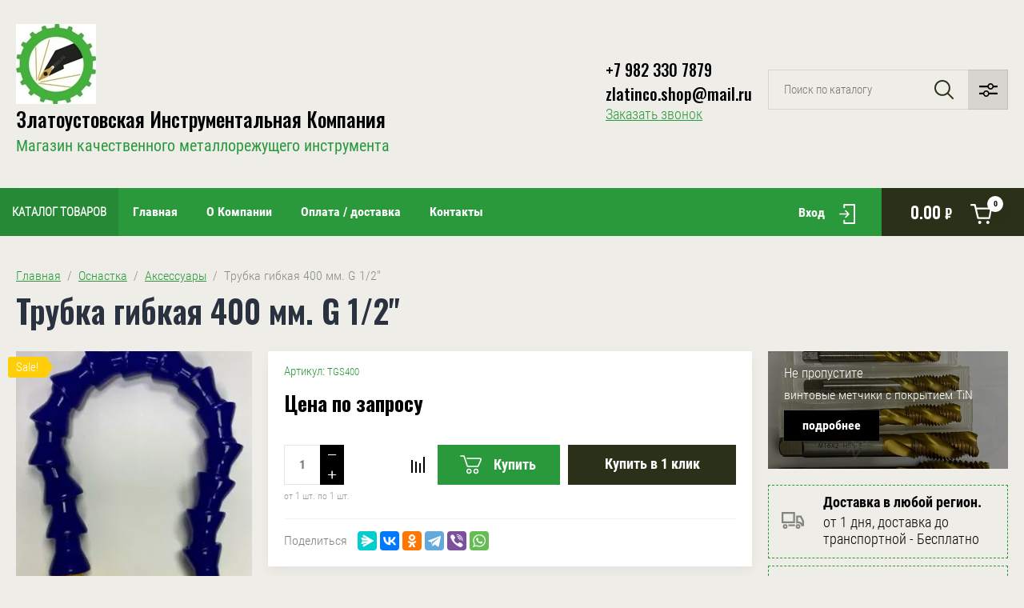

--- FILE ---
content_type: text/html; charset=utf-8
request_url: https://zlatinco.ru/magazin/product/1328168101
body_size: 14973
content:

	<!doctype html>
<html lang="ru">

<head>
<meta charset="utf-8">
<meta name="robots" content="all"/>
<title>Трубка гибкая 400 мм. G 1/2"</title>
<meta name="description" content="Трубка гибкая 400 мм. G 1/2&quot;">
<meta name="keywords" content="Трубка гибкая 400 мм. G 1/2&quot;">
<meta name="SKYPE_TOOLBAR" content="SKYPE_TOOLBAR_PARSER_COMPATIBLE">
<meta name="viewport" content="width=device-width, initial-scale=1.0, maximum-scale=1.0, user-scalable=no">
<meta name="format-detection" content="telephone=no">
<meta http-equiv="x-rim-auto-match" content="none">

<link rel="stylesheet" href="/g/libs/jqueryui/datepicker/css/jquery-ui.css">
<link rel="stylesheet" href="/g/libs/lightgallery/v1.2.19/lightgallery.css">
<link href="https://fonts.googleapis.com/css?family=Oswald:300,500,600,700&amp;subset=cyrillic" rel="stylesheet">

<script src="/g/libs/jquery/1.10.2/jquery.min.js"></script>
<script src="/g/libs/jqueryui/datepicker/js/jquery-ui.min.js" charset="utf-8"></script>

	<link rel="stylesheet" href="/g/css/styles_articles_tpl.css">

            <!-- 46b9544ffa2e5e73c3c971fe2ede35a5 -->
            <script src='/shared/s3/js/lang/ru.js'></script>
            <script src='/shared/s3/js/common.min.js'></script>
        <link rel='stylesheet' type='text/css' href='/shared/s3/css/calendar.css' /><link rel="stylesheet" href="/g/libs/lightgallery-proxy-to-hs/lightgallery.proxy.to.hs.min.css" media="all" async>
<script src="/g/libs/lightgallery-proxy-to-hs/lightgallery.proxy.to.hs.stub.min.js"></script>
<script src="/g/libs/lightgallery-proxy-to-hs/lightgallery.proxy.to.hs.js" async></script>
<link rel="icon" href="/favicon.ico" type="image/x-icon">
<link rel="apple-touch-icon" href="/touch-icon-iphone.png">
<link rel="apple-touch-icon" sizes="76x76" href="/touch-icon-ipad.png">
<link rel="apple-touch-icon" sizes="120x120" href="/touch-icon-iphone-retina.png">
<link rel="apple-touch-icon" sizes="152x152" href="/touch-icon-ipad-retina.png">
<meta name="msapplication-TileImage" content="/touch-w8-mediumtile.png"/>
<meta name="msapplication-square70x70logo" content="/touch-w8-smalltile.png" />
<meta name="msapplication-square150x150logo" content="/touch-w8-mediumtile.png" />
<meta name="msapplication-wide310x150logo" content="/touch-w8-widetile.png" />
<meta name="msapplication-square310x310logo" content="/touch-w8-largetile.png" />

<!--s3_require-->
<link rel="stylesheet" href="/g/basestyle/1.0.1/user/user.css" type="text/css"/>
<link rel="stylesheet" href="/g/basestyle/1.0.1/user/user.blue.css" type="text/css"/>
<script type="text/javascript" src="/g/basestyle/1.0.1/user/user.js" async></script>
<!--/s3_require-->
			
		
		
		
			<link rel="stylesheet" type="text/css" href="/g/shop2v2/default/css/theme.less.css">		
			<script type="text/javascript" src="/g/printme.js"></script>
		<script type="text/javascript" src="/g/shop2v2/default/js/tpl.js"></script>
		<script type="text/javascript" src="/g/shop2v2/default/js/baron.min.js"></script>
		
			<script type="text/javascript" src="/g/shop2v2/default/js/shop2.2.js"></script>
		
	<script type="text/javascript">shop2.init({"productRefs": [],"apiHash": {"getPromoProducts":"f6206894f74b6cc2301b841cd048fedc","getSearchMatches":"ab4c676a29845b691c86fc4a397cd5b3","getFolderCustomFields":"1189f0d9747ab8b2504c168ad3e67486","getProductListItem":"bdf81cee5815c5bcfe4353b904e5e868","cartAddItem":"fb94f4c9d7ebd9a664b4698c5d83329d","cartRemoveItem":"71f4a729faf6105bae19ebeb80944e72","cartUpdate":"d0f3eca4db900514e48d90d5082bef27","cartRemoveCoupon":"13ee38aee2ccd3fd39fa580af6ab3906","cartAddCoupon":"34719b4bc67a90e856a4b92564969d9f","deliveryCalc":"05426ef630cfc7b5b8ee3bb81ca3f3c9","printOrder":"c6dd48e171b79e467e32150cfcd5e609","cancelOrder":"35502274341629c416205e26e0665a2b","cancelOrderNotify":"4a814c5f58438cde94ccf8d0043c6c36","repeatOrder":"4cb625e98ece0c32ab7d125463497b55","paymentMethods":"5d1164c2b4088e33783cf4620f6c112b","compare":"427a9f466772cd554f2383577282554b"},"hash": null,"verId": 687605,"mode": "product","step": "","uri": "/magazin","IMAGES_DIR": "/d/","my": {"show_sections":false,"price_fa_rouble":true,"filter_in_sidebar":false,"gr_my_product_image_size":true,"gr_my_product_image_width":500,"gr_my_product_image_height":500,"gr_product_price_default":true,"gr_amount_fix":true},"shop2_cart_order_payments": 1,"cf_margin_price_enabled": 0,"maps_yandex_key":"","maps_google_key":""});</script>
<style type="text/css">.product-item-thumb {width: 449px;}.product-item-thumb .product-image, .product-item-simple .product-image {height: 350px;width: 449px;}.product-item-thumb .product-amount .amount-title {width: 353px;}.product-item-thumb .product-price {width: 399px;}.shop2-product .product-side-l {width: 200px;}.shop2-product .product-image {height: 190px;width: 200px;}.shop2-product .product-thumbnails li {width: 56px;height: 56px;}</style>

<script src="/g/libs/jquery-responsive-tabs/1.5.1/jquery.responsivetabs.min.js" charset="utf-8"></script>
<script src="/g/libs/jquery-match-height/0.7.2/jquery.matchHeight.min.js" charset="utf-8"></script>
<script src="/g/libs/jquery-formstyler/1.7.4/jquery.formstyler.min.js" charset="utf-8"></script>
<script src="/g/libs/nouislider/7.0.10/jquery.nouislider.all.min.js" charset="utf-8"></script>
<script src="/g/libs/lightgallery/v1.2.19/lightgallery.js" charset="utf-8"></script>
<script src="/g/libs/jquery-bgdsize/jquery.bgdsize.js" charset="utf-8"></script>
<script src="/g/libs/jquery-slick/1.6.0/slick.min.js" charset="utf-8"></script>
<script src="/g/libs/flexmenu/1.4.2/flexmenu.min.js" charset="utf-8"></script>

<script src="/g/s3/misc/math/0.0.1/s3.math.js" charset="utf-8"></script>
<script src="/g/s3/misc/eventable/0.0.1/s3.eventable.js" charset="utf-8"></script>
<script src="/g/s3/menu/allin/0.0.3/s3.menu.allin.js" charset="utf-8"></script>

<script src="/g/templates/shop2/2.87.2/js/s3.form.js" charset="utf-8"></script>

<!-- Theme styles -->

	
		    <link rel="stylesheet" href="/g/templates/shop2/2.87.2/machine/css/themes/theme1/theme.scss.css">
	
<!-- Theme styles -->


<!-- Main js -->

	<script src="/g/templates/shop2/2.87.2/machine/js/shop_main.js" charset="utf-8"></script>

<link rel="stylesheet" href="/g/templates/shop2/2.87.2/machine/css/global_styles.css">

<!-- Main js -->



<link rel="stylesheet" href="/t/v41/images/css/bdr.addons.scss.css">


</head>
<body>
	<div class="site_wrapper product">
		
				<div class="popup_form_wrapper">
			<div class="popup_form_wrap">
				<div class="popup_form_wrap_in">
					<div class="popup_form_close"></div>
					<div class="tpl-anketa" data-api-url="/-/x-api/v1/public/?method=form/postform&param[form_id]=14525901&param[tpl]=global:form.minimal.2.2.87.tpl" data-api-type="form">
		<div class="form_bl_title">Заказать звонок</div>		<form method="post" action="/">
		<input type="hidden" name="form_id" value="14525901">
		<input type="hidden" name="tpl" value="global:form.minimal.2.2.87.tpl">
		<input type="hidden" name="placeholdered_fields" value="1">
		<div class="form_inner">
											        <div class="tpl-field type-text field-required">
		          		          <div class="field-value">
		          			          				            	<input required  type="text" size="30" maxlength="100" value="" name="d[0]" placeholder="Ваше имя *" />
		            		            		          </div>
		        </div>
		        									        <div class="tpl-field type-text field-required">
		          		          <div class="field-value">
		          			          				            	<input required  type="text" size="30" maxlength="100" value="" name="d[1]" placeholder="Телефон *" />
		            		            		          </div>
		        </div>
		        									        <div class="tpl-field type-textarea">
		          		          <div class="field-value">
		          			            			            	<textarea  cols="50" rows="7" name="d[2]" placeholder="Комментарий "></textarea>
		            		            		          </div>
		        </div>
		        						
										
			<div class="tpl-field tpl-field-button">
				<button type="submit" class="tpl-form-button"><span>Отправить</span></button>
			</div>
			<re-captcha data-captcha="recaptcha"
     data-name="captcha"
     data-sitekey="6LcNwrMcAAAAAOCVMf8ZlES6oZipbnEgI-K9C8ld"
     data-lang="ru"
     data-rsize="invisible"
     data-type="image"
     data-theme="light"></re-captcha></form>
				</div>
		
	</div>
				</div>
			</div>
		</div>
				
		<div class="folders_popup_wrapper">
			<div class="folders_popup_wrap">
				<div class="folders_popup_title">КАТАЛОГ ТОВАРОВ</div>
				<div class="folders_popup_body">
									        <ul class="folders_popup menu-default">
				            				                				            				                				
				                    				
				                    				                        <li class="has"><a href="/magazin/folder/derzhavki">Резцы - державки со сменной пластиной<span class="open_ul_span"></span></a>
				                    				
				                    				
				                				            				                				
				                    				                        				                            <ul>
				                        				                    				
				                    				                        <li class=""><a href="/magazin/folder/naruzhnye-derzhavki">Резцы державки для наружного точения (проходные)</a>
				                    				
				                    				
				                				            				                				
				                    				                        				                            </li>
				                            				                        				                    				
				                    				                        <li class=""><a href="/magazin/folder/rastochnye-derzhavki">Резцы  державки для внутреннего точения (Расточные)</a>
				                    				
				                    				
				                				            				                				
				                    				                        				                            </li>
				                            				                        				                    				
				                    				                        <li class=""><a href="/magazin/folder/kanavochnye-rezcy">Резцы державки для нарезания канавок (Отрезные/Канавочные)</a>
				                    				
				                    				
				                				            				                				
				                    				                        				                            </li>
				                            				                        				                    				
				                    				                        <li class=""><a href="/magazin/folder/rezcy-derzhavki-dlya-narezaniya-rezby">Резцы державки для нарезания резьбы (Резьбовые)</a>
				                    				
				                    				
				                				            				                				
				                    				                        				                            </li>
				                            				                        				                    				
				                    				                        <li class=""><a href="/magazin/folder/zapasnye-chasti">Запасные части</a>
				                    				
				                    				
				                				            				                				
				                    				                        				                            </li>
				                            				                                </ul>
				                                </li>
				                            				                        				                    				
				                    				                        <li class="has"><a href="/magazin/folder/plastiny-tverdosplavnye">Пластины твердосплавные<span class="open_ul_span"></span></a>
				                    				
				                    				
				                				            				                				
				                    				                        				                            <ul>
				                        				                    				
				                    				                        <li class=""><a href="/magazin/folder/tokarnye-plastiny">Токарные пластины</a>
				                    				
				                    				
				                				            				                				
				                    				                        				                            </li>
				                            				                        				                    				
				                    				                        <li class=""><a href="/magazin/folder/rezbovye-plastiny">Резьбовые пластины</a>
				                    				
				                    				
				                				            				                				
				                    				                        				                            </li>
				                            				                        				                    				
				                    				                        <li class=""><a href="/magazin/folder/kanavochnye-plastiny-1">Канавочные пластины</a>
				                    				
				                    				
				                				            				                				
				                    				                        				                            </li>
				                            				                        				                    				
				                    				                        <li class=""><a href="/magazin/folder/frezernye-plastiny">Фрезерные пластины</a>
				                    				
				                    				
				                				            				                				
				                    				                        				                            </li>
				                            				                        				                    				
				                    				                        <li class=""><a href="/magazin/folder/sverlilnye-plastiny">Сверлильные пластины</a>
				                    				
				                    				
				                				            				                				
				                    				                        				                            </li>
				                            				                                </ul>
				                                </li>
				                            				                        				                    				
				                    				                        <li class="has"><a href="/magazin/folder/tverdosplavnye-frezy">Фрезы твердосплавные монолитные<span class="open_ul_span"></span></a>
				                    				
				                    				
				                				            				                				
				                    				                        				                            <ul>
				                        				                    				
				                    				                        <li class=""><a href="/magazin/folder/frezy-tverdosplavnye-koncevye-standartnoj-serii">Фрезы твердосплавные концевые стандартной серии</a>
				                    				
				                    				
				                				            				                				
				                    				                        				                            </li>
				                            				                        				                    				
				                    				                        <li class=""><a href="/magazin/folder/frezy-radiusnye">Фрезы твердосплавные радиусные</a>
				                    				
				                    				
				                				            				                				
				                    				                        				                            </li>
				                            				                        				                    				
				                    				                        <li class=""><a href="/magazin/folder/udlinennye-frezy">Фрезы твердосплавные удлиненной серии</a>
				                    				
				                    				
				                				            				                				
				                    				                        				                            </li>
				                            				                                </ul>
				                                </li>
				                            				                        				                    				
				                    				                        <li class="has"><a href="/magazin/folder/frezy-so-smennymi-plastinami">Фрезы со сменными пластинами<span class="open_ul_span"></span></a>
				                    				
				                    				
				                				            				                				
				                    				                        				                            <ul>
				                        				                    				
				                    				                        <li class=""><a href="/magazin/folder/frezy-koncevye-so-smennoj-plastinoj">Фрезы концевые со сменной пластиной</a>
				                    				
				                    				
				                				            				                				
				                    				                        				                            </li>
				                            				                        				                    				
				                    				                        <li class=""><a href="/magazin/folder/frezy-torcevye-so-smennymi-plastinami">Фрезы торцевые со сменными пластинами</a>
				                    				
				                    				
				                				            				                				
				                    				                        				                            </li>
				                            				                        				                    				
				                    				                        <li class=""><a href="/magazin/folder/frezy-uglovye-i-fasochnye">Фрезы угловые и фасочные</a>
				                    				
				                    				
				                				            				                				
				                    				                        				                            </li>
				                            				                        				                    				
				                    				                        <li class=""><a href="/magazin/folder/zapasnye-chasti-1">Запасные части</a>
				                    				
				                    				
				                				            				                				
				                    				                        				                            </li>
				                            				                                </ul>
				                                </li>
				                            				                        				                    				
				                    				                        <li class="has"><a href="/magazin/folder/sverlo">Сверла по металлу<span class="open_ul_span"></span></a>
				                    				
				                    				
				                				            				                				
				                    				                        				                            <ul>
				                        				                    				
				                    				                        <li class="has"><a href="/magazin/folder/sverla-so-smennoj-plastinoj">Сверла со сменной пластиной<span class="open_ul_span"></span></a>
				                    				
				                    				
				                				            				                				
				                    				                        				                            <ul>
				                        				                    				
				                    				                        <li class=""><a href="/magazin/folder/sverlo-s-smp-dlina-2d">2D сверла</a>
				                    				
				                    				
				                				            				                				
				                    				                        				                            </li>
				                            				                        				                    				
				                    				                        <li class=""><a href="/magazin/folder/3d-sverla">3D сверла</a>
				                    				
				                    				
				                				            				                				
				                    				                        				                            </li>
				                            				                        				                    				
				                    				                        <li class=""><a href="/magazin/folder/4d-sverla">4D сверла</a>
				                    				
				                    				
				                				            				                				
				                    				                        				                            </li>
				                            				                        				                    				
				                    				                        <li class=""><a href="/magazin/folder/5d-sverla">5D сверла</a>
				                    				
				                    				
				                				            				                				
				                    				                        				                            </li>
				                            				                                </ul>
				                                </li>
				                            				                        				                    				
				                    				                        <li class=""><a href="/magazin/folder/tverdosplavnye-celnye-sverla">Твердосплавные цельные сверла</a>
				                    				
				                    				
				                				            				                				
				                    				                        				                            </li>
				                            				                        				                    				
				                    				                        <li class=""><a href="/magazin/folder/sverla-iz-bystrorezhushchej-stali-s-cilindricheskim-hvostovikom">Сверла из быстрорежущей стали с цилиндрическим хвостовиком</a>
				                    				
				                    				
				                				            				                				
				                    				                        				                            </li>
				                            				                                </ul>
				                                </li>
				                            				                        				                    				
				                    				                        <li class="has"><a href="/magazin/folder/osnastka">Оснастка<span class="open_ul_span"></span></a>
				                    				
				                    				
				                				            				                				
				                    				                        				                            <ul>
				                        				                    				
				                    				                        <li class=""><a href="/magazin/folder/cangovye-patrony-er">Цанговые патроны ER</a>
				                    				
				                    				
				                				            				                				
				                    				                        				                            </li>
				                            				                        				                    				
				                    				                        <li class=""><a href="/magazin/folder/cangi-er-i-nabory-cang-er">Цанги ER  и наборы цанг ER</a>
				                    				
				                    				
				                				            				                				
				                    				                        				                            </li>
				                            				                        				                    				
				                    				                        <li class=""><a href="/magazin/folder/vtulka-perehodnaya">Втулка переходная</a>
				                    				
				                    				
				                				            				                				
				                    				                        				                            </li>
				                            				                        				                    				
				                    				                        <li class=""><a href="/magazin/folder/patrony-frezernye">Патроны фрезерные</a>
				                    				
				                    				
				                				            				                				
				                    				                        				                            </li>
				                            				                        				                    				
				                    				                        <li class=""><a href="/magazin/folder/patrony-frezernye-dlya-instrumenta-s-konusom-morze">Патроны фрезерные для инструмента с Конусом Морзе</a>
				                    				
				                    				
				                				            				                				
				                    				                        				                            </li>
				                            				                        				                    				
				                    				                        <li class=""><a href="/magazin/folder/patrony-rezbonareznye-s-kompensaciej-po-dline">Патроны резьбонарезные с компенсацией по длине</a>
				                    				
				                    				
				                				            				                				
				                    				                        				                            </li>
				                            				                        				                    				
				                    				                        <li class=""><a href="/magazin/folder/patrony-sverlilnye-i-opravki">Патроны сверлильные и оправки</a>
				                    				
				                    				
				                				            				                				
				                    				                        				                            </li>
				                            				                        				                    				
				                    				                        <li class=""><a href="/magazin/folder/aksessuary">Аксессуары</a>
				                    				
				                    				
				                				            				                				
				                    				                        				                            </li>
				                            				                                </ul>
				                                </li>
				                            				                        				                    				
				                    				                        <li class="has"><a href="/magazin/folder/metchiki">Метчики<span class="open_ul_span"></span></a>
				                    				
				                    				
				                				            				                				
				                    				                        				                            <ul>
				                        				                    				
				                    				                        <li class=""><a href="/magazin/folder/metchik-vintovoj-spiralnyj">Метчик винтовой спиральный</a>
				                    				
				                    				
				                				            				            </li>
				        </ul>
				
				        				            </li>
				            </ul>
				        										<div class="menu_popup_title">Меню</div>
				</div>
			</div>
		</div>

		<header role="banner" class="site_header">
			
			<div class="top_block_wrapper_fix">
				<div class="top_block_wrapper">
					<div class="top_block_wrap">
						
						<div class="top_left_block">
							<div class="burger_btn_wr">
								<span class="burger_btn">Каталог товаров</span>
							</div>
							<nav class="menu_top_wr">
																    <ul class="menu_top menu-default">
								        								
								            								
								            								                <li class=" opened"><a href="/">Главная</a>
								            								            								
								        								
								            								                								                        </li>
								                    								                								            								
								            								                <li class=""><a href="/o-kompanii">О Компании</a>
								            								            								
								        								
								            								                								                        </li>
								                    								                								            								
								            								                <li class=""><a href="/oplata-dostavka">Оплата / доставка</a>
								            								            								
								        								
								            								                								                        </li>
								                    								                								            								
								            								                <li class=" has"><a href="/kontakty">Контакты<span class="open_ul_span"></span></a>
								            								            								
								        								
								            								                								                        <ul>
								                    								            								
								            								                <li class=""><a href="/oferta">Оферта</a>
								            								            								
								        								        </li>
								    </ul>
								    								        </li>
								    </ul>
								    															</nav>
							<div class="top_btns_wr">
								<span class="search_btn_mobile">&nbsp;</span>
																	<a href="/users/login">Вход</a>
															</div>
						</div>

						<div class="top_right_block">
								
			<div id="shop2-cart-preview">
			<div class="cart_bl_wr">
				<a href="/magazin/cart">
					0.00 <ins class="fa fa-rouble">₽</ins>					<span class="cart_bl_count">0</span>
				</a>
			</div>
		</div><!-- Cart Preview -->
		
						</div>

					</div>
				</div>
			</div>
			<div class="site_header_in_wr in">
				<div class="site_header_in">

					<div class="site_header_left ">
													<div class="site_logo_wr">
								<a href="/">																											<img src="/thumb/2/sxKxzJHmk-30oVpeRKU6KQ/100c/d/image-19-02-24-03-17.jpg" style="max-width: 100px" alt="" />
								</a>							</div>
												<div class="site_name_wr">
															<div class="site_name">
									<a href="/">										Златоустовская Инструментальная Компания
									</a>								</div>
																						<div class="site_desc">
									<a href="/">										Магазин  качественного металлорежущего инструмента
									</a>								</div>
													</div>
					</div>

					<div class="site_header_right">
												<div class="contacts_bl_wr">
							<div class="site_phones">
																	<div><a href="tel:+7 982 330 7879">+7 982 330 7879</a></div>
																	<div><a href="tel:zlatinco.shop@mail.ru">zlatinco.shop@mail.ru</a></div>
															</div>
															<div class="popup_btn form_popup_btn">Заказать звонок</div>
													</div>
						
						<div class="search_bl_wr">
							<span class="search_mob_close">&nbsp;</span>
							<div class="search_bl_in">
								<nav class="site-search-wr">
								    <form action="/magazin/search" enctype="multipart/form-data" method="get" class="search-form">
								    	<input name="search_text" type="text" id="s[name]" class="search-text" placeholder="Поиск по каталогу">	
									    <input type="submit" class="search-button" value="" />
								    <re-captcha data-captcha="recaptcha"
     data-name="captcha"
     data-sitekey="6LcNwrMcAAAAAOCVMf8ZlES6oZipbnEgI-K9C8ld"
     data-lang="ru"
     data-rsize="invisible"
     data-type="image"
     data-theme="light"></re-captcha></form>
								    <div class="search_popup_btn jq_click"></div>
								</nav>

								<div class="search_bl_wrapper">
									<div class="search_bl_wrap">
											
    
<div class="shop2-block search-form ">
	<div class="block_body">
		<form action="/magazin/search" enctype="multipart/form-data">
			<input type="hidden" name="sort_by" value=""/>
			
						
								
					<div class="row row_price range_slider_wrapper">
		                <div class="row-title">Цена, руб.</div>
		                <div class="row-body">
		
			                <div class="price_range">
			                	<div class="input_from">
			                		<span class="from_title">от</span>
			                    	<input name="s[price][min]" type="text" size="5" class="small low" value="0" />
			                    </div>
			                    <div class="input_to">
			                    	<span class="to_title">до</span>
			                    	<input name="s[price][max]" type="text" size="5" class="small big"  data-max="200000" value="200000" />
			                    </div>
			                </div>
			                <div class="input_range_slider"></div>
		
		                </div>
		            </div>
		            
	                        
            
							<div class="row">
					<label class="row-title" for="shop2-name">Название:</label>
					<div class="row-body">
						<input type="text" name="s[name]" size="20" id="shop2-name" value="" />
					</div>
				</div>
			
							<div class="row">
					<label class="row-title" for="shop2-article">Артикул:</label>
					<div class="row-body">
						<input type="text" name="s[article]" id="shop2-article" value="" />
					</div>
				</div>
			
							<div class="row">
					<label class="row-title" for="shop2-text">Текст:</label>
					<div class="row-body">
						<input type="text" name="search_text" size="20" id="shop2-text"  value="" />
					</div>
				</div>
			
			
							<div class="row">
					<div class="row-title">Выберите категорию:</div>
					<div class="row-body">
						<select name="s[folder_id]" id="s[folder_id]" data-placeholder="Все категории">
							<option value="">Все категории</option>
																																                            <option value="130298901" >
		                                 Резцы - державки со сменной пластиной
		                            </option>
		                        																	                            <option value="130299101" >
		                                &raquo; Резцы державки для наружного точения (проходные)
		                            </option>
		                        																	                            <option value="130299301" >
		                                &raquo; Резцы  державки для внутреннего точения (Расточные)
		                            </option>
		                        																	                            <option value="130299501" >
		                                &raquo; Резцы державки для нарезания канавок (Отрезные/Канавочные)
		                            </option>
		                        																	                            <option value="130300101" >
		                                &raquo; Резцы державки для нарезания резьбы (Резьбовые)
		                            </option>
		                        																	                            <option value="130304101" >
		                                &raquo; Запасные части
		                            </option>
		                        																	                            <option value="188932501" >
		                                 Пластины твердосплавные
		                            </option>
		                        																	                            <option value="80298702" >
		                                &raquo; Токарные пластины
		                            </option>
		                        																	                            <option value="188932701" >
		                                &raquo; Резьбовые пластины
		                            </option>
		                        																	                            <option value="80298302" >
		                                &raquo; Канавочные пластины
		                            </option>
		                        																	                            <option value="80298502" >
		                                &raquo; Фрезерные пластины
		                            </option>
		                        																	                            <option value="191528701" >
		                                &raquo; Сверлильные пластины
		                            </option>
		                        																	                            <option value="130299701" >
		                                 Фрезы твердосплавные монолитные
		                            </option>
		                        																	                            <option value="130300301" >
		                                &raquo; Фрезы твердосплавные концевые стандартной серии
		                            </option>
		                        																	                            <option value="130300501" >
		                                &raquo; Фрезы твердосплавные радиусные
		                            </option>
		                        																	                            <option value="130300701" >
		                                &raquo; Фрезы твердосплавные удлиненной серии
		                            </option>
		                        																	                            <option value="130299901" >
		                                 Фрезы со сменными пластинами
		                            </option>
		                        																	                            <option value="130300901" >
		                                &raquo; Фрезы концевые со сменной пластиной
		                            </option>
		                        																	                            <option value="130301101" >
		                                &raquo; Фрезы торцевые со сменными пластинами
		                            </option>
		                        																	                            <option value="36588102" >
		                                &raquo; Фрезы угловые и фасочные
		                            </option>
		                        																	                            <option value="130304301" >
		                                &raquo; Запасные части
		                            </option>
		                        																	                            <option value="130301301" >
		                                 Сверла по металлу
		                            </option>
		                        																	                            <option value="130301501" >
		                                &raquo; Сверла со сменной пластиной
		                            </option>
		                        																	                            <option value="196567701" >
		                                &raquo;&raquo; 2D сверла
		                            </option>
		                        																	                            <option value="196568101" >
		                                &raquo;&raquo; 3D сверла
		                            </option>
		                        																	                            <option value="196570701" >
		                                &raquo;&raquo; 4D сверла
		                            </option>
		                        																	                            <option value="196572101" >
		                                &raquo;&raquo; 5D сверла
		                            </option>
		                        																	                            <option value="206806901" >
		                                &raquo; Твердосплавные цельные сверла
		                            </option>
		                        																	                            <option value="130301701" >
		                                &raquo; Сверла из быстрорежущей стали с цилиндрическим хвостовиком
		                            </option>
		                        																	                            <option value="130302301" >
		                                 Оснастка
		                            </option>
		                        																	                            <option value="130302501" >
		                                &raquo; Цанговые патроны ER
		                            </option>
		                        																	                            <option value="130303101" >
		                                &raquo; Цанги ER  и наборы цанг ER
		                            </option>
		                        																	                            <option value="130302701" >
		                                &raquo; Втулка переходная
		                            </option>
		                        																	                            <option value="130302901" >
		                                &raquo; Патроны фрезерные
		                            </option>
		                        																	                            <option value="6656102" >
		                                &raquo; Патроны фрезерные для инструмента с Конусом Морзе
		                            </option>
		                        																	                            <option value="168771902" >
		                                &raquo; Патроны резьбонарезные с компенсацией по длине
		                            </option>
		                        																	                            <option value="130303301" >
		                                &raquo; Патроны сверлильные и оправки
		                            </option>
		                        																	                            <option value="130303901" >
		                                &raquo; Аксессуары
		                            </option>
		                        																	                            <option value="130301901" >
		                                 Метчики
		                            </option>
		                        																	                            <option value="130302101" >
		                                &raquo; Метчик винтовой спиральный
		                            </option>
		                        													</select>
					</div>
				</div>

				<div class="row" id="shop2_search_custom_fields"></div>
			
						
							<div class="row">
					<div class="row-title">Производитель:</div>
					<div class="row-body">
						<select name="s[vendor_id]" data-placeholder="Все производители">
							<option value="">Все</option>          
		                    		                        <option value="19465902" >JSD</option>
		                    		                        <option value="33974301" >ACCkee</option>
		                    		                        <option value="33828901" >PANDA CNC</option>
		                    		                        <option value="33365901" >AEROPA/DESCAR</option>
		                    						</select>
					</div>
				</div>
			
											    <div class="row">
				        <div class="row-title">по стали (P):</div>
				        <div class="row-body">
				            				            <select name="s[flags][340301]" data-placeholder="Все">
					            <option value="">Все</option>
					            <option value="1">да</option>
					            <option value="0">нет</option>
					        </select>
				        </div>
				    </div>
		    												    <div class="row">
				        <div class="row-title">по нержавейке (M):</div>
				        <div class="row-body">
				            				            <select name="s[flags][340501]" data-placeholder="Все">
					            <option value="">Все</option>
					            <option value="1">да</option>
					            <option value="0">нет</option>
					        </select>
				        </div>
				    </div>
		    												    <div class="row">
				        <div class="row-title">по цветным металлам (N):</div>
				        <div class="row-body">
				            				            <select name="s[flags][340701]" data-placeholder="Все">
					            <option value="">Все</option>
					            <option value="1">да</option>
					            <option value="0">нет</option>
					        </select>
				        </div>
				    </div>
		    												    <div class="row">
				        <div class="row-title">Новинка:</div>
				        <div class="row-body">
				            				            <select name="s[flags][2]" data-placeholder="Все">
					            <option value="">Все</option>
					            <option value="1">да</option>
					            <option value="0">нет</option>
					        </select>
				        </div>
				    </div>
		    												    <div class="row">
				        <div class="row-title">Спецпредложение:</div>
				        <div class="row-body">
				            				            <select name="s[flags][1]" data-placeholder="Все">
					            <option value="">Все</option>
					            <option value="1">да</option>
					            <option value="0">нет</option>
					        </select>
				        </div>
				    </div>
		    				
							<div class="row">
					<div class="row-title">Результатов на странице:</div>
					<div class="row-body">
						<select name="s[products_per_page]">
											            					            					            <option value="5">5</option>
				            					            					            <option value="20">20</option>
				            					            					            <option value="35">35</option>
				            					            					            <option value="50">50</option>
				            					            					            <option value="65">65</option>
				            					            					            <option value="80">80</option>
				            					            					            <option value="95">95</option>
				            						</select>
					</div>
				</div>
			
			<div class="row-button">
				<button type="submit" class="search-btn">Найти</button>
			</div>

		<re-captcha data-captcha="recaptcha"
     data-name="captcha"
     data-sitekey="6LcNwrMcAAAAAOCVMf8ZlES6oZipbnEgI-K9C8ld"
     data-lang="ru"
     data-rsize="invisible"
     data-type="image"
     data-theme="light"></re-captcha></form>
	</div>
</div><!-- Search Form -->									</div>
								</div>
							</div>
						</div>

					</div>

				</div>
			</div>


		</header> <!-- .site-header -->

		<div class="site_container">
			
												
						
			<div class="site_main_wrap">
				<main role="main" class="site_main">
					
										
					
							
<div class="site-path" data-url="/"><a href="/">Главная</a>  /  <a href="/magazin/folder/osnastka">Оснастка</a>  /  <a href="/magazin/folder/aksessuary">Аксессуары</a>  /  Трубка гибкая 400 мм. G 1/2"</div>							<h1>Трубка гибкая 400 мм. G 1/2"</h1>	
	<div class="shop2-cookies-disabled shop2-warning hide"></div>
	
	
	
		
							
			
							
			
							
			
		
													
	<form 
		method="post" 
		action="/magazin?mode=cart&amp;action=add" 
		accept-charset="utf-8"
		class="shop2-product">
	
		<input type="hidden" name="kind_id" value="1328168101"/>
		<input type="hidden" name="product_id" value="1058100701"/>
		<input type="hidden" name="meta" value='null'/>
	
		<div class="product_l_side">
	
			<div class="product_slider_wr">
				    
			    	            <div class="product-label">
	            	<div class="product_label_item_wr">
	            	    <div class="product_label_item product-spec">Sale!</div>	                </div>
	                <div class="product_label_item_wr">
	                		                </div>
	                	                    	                    	                    	                    	                        	                    	                	            </div>
	            	
				<div class="product_slider">
	
					<div class="product_slider_item">
						<div class="product_image">
														<a href="/d/foto_09092020_10_41_33.jpg">
																<img src="/thumb/2/PhGxQ4_m-YGaoAxnMPN1Xg/500r500/d/foto_09092020_10_41_33.jpg" alt="Трубка гибкая 400 мм. G 1/2&quot;" title="Трубка гибкая 400 мм. G 1/2&quot;" />	
															</a>
													</div>
					</div>
																	<div class="product_slider_item">
							<div class="product_image">
								<a href="/d/foto_09092020_10_42_11.jpg">
																		
									<img src="/thumb/2/QycFdK1bJeXoV8_qinzLxA/500r500/d/foto_09092020_10_42_11.jpg" title="Трубка гибкая 400 мм. G 1/2&quot;" alt="Трубка гибкая 400 мм. G 1/2&quot;" />
																	</a>
							</div>
						</div>
												
				</div>
	
			</div>
	
			<div class="product_slider_thumbs">
	
				<div class="product_thumbs_item">
					<div class="product_image">
												<a href="javascript:void(0);">
							<img src="/thumb/2/DE-STVWDQjQRv3difcFQRQ/300r300/d/foto_09092020_10_41_33.jpg" alt="Трубка гибкая 400 мм. G 1/2&quot;" title="Трубка гибкая 400 мм. G 1/2&quot;" />
						</a>
											</div>
				</div>
															<div class="product_thumbs_item">
							<div class="product_image">
								<a href="javascript:void(0);">
									<img src="/thumb/2/I61_A5AXXpJnMwv2cnI26A/300r300/d/foto_09092020_10_42_11.jpg" title="Трубка гибкая 400 мм. G 1/2&quot;" alt="Трубка гибкая 400 мм. G 1/2&quot;" />
								</a>
							</div>
						</div>
										
			</div>
	
		</div>
	
		<div class="product_r_side">
	
			
	
			<div class="product_r_side_in">
	
				<div class="product_r_details">
	
					
	
					
	
	
					<div class="shop2-product-article"><span>Артикул:</span> TGS400</div>
	
		
										
					<div class="price_bl_wrap">
													<div class="product-price">
																				<div class="price-current">Цена по запросу</div>
											
															</div>
												
					</div>
	
					
 
		
	
	
					<div class="product_buttons_block">
	
						<div class="l_buttons">
															



	<div class="product-amount">
					<div class="amount-title">Количество:</div>
						
						
				<div class="shop2-product-amount gr_amount_fix">
					<input type="text" name="amount" data-max="100" data-kind="1328168101" data-min="1" data-multiplicity="1" maxlength="4" value="1" />
					<button type="button" class="amount-minus">&#8722;</button>
					<button type="button" class="amount-plus">&#43;</button>
				</div>
									<div class="amount-min">
						от 1 шт.
						по 1 шт.
					</div>
								
						</div>

														<div class="l_buttons_in">
		                        						<div class="product-compare">
				<label>
					<input type="checkbox" value="1328168101"/>
					Добавить к сравнению
				</label>
			</div>
											
			<button class="shop_product_button type-3 buy" type="submit" >
			<span>Купить</span>
		</button>
	
<input type="hidden" value="Трубка гибкая 400 мм. G 1/2&quot;" name="product_name" />
<input type="hidden" value="https://zlatinco.ru/magazin/product/1328168101" name="product_link" />							</div>
						</div>
	
						<div class="r_button">
															<div class="buy_one_click"><span>Купить в 1 клик</span></div>
													</div>
	
					</div>
	
											<div class="yashare">
							<div class="yashare_title">Поделиться</div>
							<div class="yashare_body">
								<script src="https://yastatic.net/es5-shims/0.0.2/es5-shims.min.js"></script>
								<script src="https://yastatic.net/share2/share.js"></script>
								<div class="ya-share2" data-services="messenger,vkontakte,odnoklassniki,telegram,viber,whatsapp"></div>
							</div>
						</div>
										
				</div>
				
				<div class="product_edit_block_wrap">
											<div class="product_edit_block">
							<div class="banner_block_wrap" style="background:url(/thumb/2/NXLd8TVFyBTQGMs2OJEeKg/600c400/d/image-11-08-20-10-16.jpg) 50% /cover no-repeat;">
								<div class="title">
																			Не пропустите<br><strong>
																	</div>
								<div class="body">
									винтовые метчики с покрытием TiN
								</div>
																<a href="https://zlatinco.ru/magazin/folder/metchik-vintovoj-spiralnyj" class="more_btn">подробнее</a>
															</div>
						</div>
										
											<div class="card_adv_wrap">
							<div class="card_adv_body">
																	<div class="card_adv_item">
																					<div class="card_adv_icon">
												<img src="/thumb/2/BmrNmJP8rIZwR9hIU0vAxQ/37c37/d/3.svg" alt="Доставка в любой регион." />
											</div>
																				<div class="card_adv_text">
											<div class="title">Доставка в любой регион.</div>
											<div class="body">от 1 дня, доставка до транспортной - Бесплатно</div>
										</div>
									</div>
																	<div class="card_adv_item">
																					<div class="card_adv_icon">
												<img src="/thumb/2/BmrNmJP8rIZwR9hIU0vAxQ/37c37/d/3.svg" alt="Доставка По Челябинской области - от 100 р." />
											</div>
																				<div class="card_adv_text">
											<div class="title">Доставка По Челябинской области - от 100 р.</div>
											<div class="body">Доставка По РФ - от 200 р.</div>
										</div>
									</div>
															</div>
						</div>
									</div>
			</div>
		</div>
	<re-captcha data-captcha="recaptcha"
     data-name="captcha"
     data-sitekey="6LcNwrMcAAAAAOCVMf8ZlES6oZipbnEgI-K9C8ld"
     data-lang="ru"
     data-rsize="invisible"
     data-type="image"
     data-theme="light"></re-captcha></form><!-- Product -->
	
	<div class="card_form_wrapper">
		<div class="card_form_wrap">
			<div class="card_form_wrap_in">
				<div class="card_form_close"></div>
				<div class="tpl-anketa" data-api-url="/-/x-api/v1/public/?method=form/postform&param[form_id]=14526301&param[tpl]=global:form.minimal.2.2.87.tpl" data-api-type="form">
		<div class="form_bl_title">Купить в 1 клик</div>		<form method="post" action="/">
		<input type="hidden" name="form_id" value="14526301">
		<input type="hidden" name="tpl" value="global:form.minimal.2.2.87.tpl">
		<input type="hidden" name="placeholdered_fields" value="1">
		<div class="form_inner">
											        <div class="tpl-field type-text">
		          		          <div class="field-value">
		          			          				            	<input  type="hidden" size="30" maxlength="100" value="52.14.250.243" name="d[0]" placeholder="IP-адрес заказчика " />
		            		            		          </div>
		        </div>
		        									        <div class="tpl-field type-text">
		          		          <div class="field-value">
		          			          				            	<input  type="hidden" size="30" maxlength="100" value="" name="d[1]" placeholder="Название товара "class="productName" />
		            		            		          </div>
		        </div>
		        									        <div class="tpl-field type-text">
		          		          <div class="field-value">
		          			          				            	<input  type="hidden" size="30" maxlength="100" value="" name="d[2]" placeholder="Ссылка на страницу товара "class="productLink" />
		            		            		          </div>
		        </div>
		        									        <div class="tpl-field type-text field-required">
		          		          <div class="field-value">
		          			          				            	<input required  type="text" size="30" maxlength="100" value="" name="d[3]" placeholder="Имя *" />
		            		            		          </div>
		        </div>
		        									        <div class="tpl-field type-text field-required">
		          		          <div class="field-value">
		          			          				            	<input required  type="text" size="30" maxlength="100" value="" name="d[4]" placeholder="E-mail *" />
		            		            		          </div>
		        </div>
		        									        <div class="tpl-field type-text field-required">
		          		          <div class="field-value">
		          			          				            	<input required  type="text" size="30" maxlength="100" value="" name="d[5]" placeholder="Название Компании *" />
		            		            		          </div>
		        </div>
		        									        <div class="tpl-field type-text field-required">
		          		          <div class="field-value">
		          			          				            	<input required  type="text" size="30" maxlength="100" value="" name="d[6]" placeholder="ИНН / КПП *" />
		            		            		          </div>
		        </div>
		        									        <div class="tpl-field type-select field-required">
		          <div class="field-title">Выставить счет с НДС ?: <span class="field-required-mark">*</span></div>		          <div class="field-value">
		          			            				            <select required size="1" name="d[7]">
							<option value="">не выбрано</option>
														<option value="да">да</option>
														<option selected="selected" value="нет">нет</option>
													</select>					
							            		          </div>
		        </div>
		        									        <div class="tpl-field type-textarea">
		          		          <div class="field-value">
		          			            			            	<textarea  cols="50" rows="7" name="d[8]" placeholder="Комментарий "></textarea>
		            		            		          </div>
		        </div>
		        						
										
			<div class="tpl-field tpl-field-button">
				<button type="submit" class="tpl-form-button"><span>Отправить</span></button>
			</div>
			<re-captcha data-captcha="recaptcha"
     data-name="captcha"
     data-sitekey="6LcNwrMcAAAAAOCVMf8ZlES6oZipbnEgI-K9C8ld"
     data-lang="ru"
     data-rsize="invisible"
     data-type="image"
     data-theme="light"></re-captcha></form>
				</div>
		
	</div>
			</div>
		</div>
	</div>
	
	
		



	<div id="product_tabs" class="shop_product_data">
					<ul class="shop_product_tabs">
				<li class="active-tab"><a href="#shop2-tabs-2">Описание</a></li>
			</ul>

						<div class="shop_product_desc">
				
				
								<div class="desc-area active-area" id="shop2-tabs-2">
					<p>Гибкий шарнирный шланг для подачи СОЖ в комплекте с насадкой (круглое сопло). Резьбовое соединение G 1/2&nbsp;дюйма. Разборный, можно удлинить и укоротить.&nbsp;Равномерный поток СОЖ в рабочую зону резания.</p>

<ul>
	<li>Длина - 400 мм.&nbsp;</li>
	<li>Сопло - круглое&nbsp;</li>
	<li>Резьбовое соединение - G 1/2&quot;</li>
	<li>Разборная конструкция</li>
</ul>
					<div class="shop2-clear-container"></div>
				</div>
								
								
				
								
				
                

			</div><!-- Product Desc -->
		
				<div class="shop2-clear-container"></div>
	</div>
	
		
	
					
		
	


	
						
				</main>
			</div>
			
															
						<div class="form_bl_wrapper no_form">
				<div class="form_bl_wrap">
					
										
										<div class="form_bl_social">
						<div class="social-wrap">
							<div class="social_bl_title">Присоединяйтесь!</div>
							<div class="social_bl_body">
							    									<a href="https://api.whatsapp.com/send?phone=79823307879" target="_blank" class="social">
										<img src="/thumb/2/0ENNN2GRkOwbk8W4aupCFQ/41c41/d/22.png" alt="Whats Up" />
									</a>
																	<a href="viber://add?number=79823307879" target="_blank" class="social">
										<img src="/thumb/2/BeZEqzEsYJjeb6QO7M6axw/41c41/d/viber-logo.png" alt="Viber" />
									</a>
																	<a href="https://www.youtube.com/channel/UC4kFqFbK09rX0O-hSoz2JvQ" target="_blank" class="social">
										<img src="/thumb/2/G18K2Qk6Lz2cA0cuUaLeuQ/41c41/d/youtube-1.png" alt="Канал YOUTUBE" />
									</a>
														    </div>
						</div>
					</div>
									</div>
			</div>
			
		</div>

		<footer role="contentinfo" class="site_footer">

			<div class="footer_menu_wrapper">
				<div class="footer_menu_wrap">
					<ul class="menu-default bottom_menu"><li><a href="/magazin/folder/derzhavki" >Резцы - державки со сменной пластиной</a><ul class="level-2"><li><a href="/magazin/folder/naruzhnye-derzhavki" >Резцы державки для наружного точения (проходные)</a></li><li><a href="/magazin/folder/rastochnye-derzhavki" >Резцы  державки для внутреннего точения (Расточные)</a></li><li><a href="/magazin/folder/kanavochnye-rezcy" >Резцы державки для нарезания канавок (Отрезные/Канавочные)</a></li><li><a href="/magazin/folder/rezcy-derzhavki-dlya-narezaniya-rezby" >Резцы державки для нарезания резьбы (Резьбовые)</a></li><li><a href="/magazin/folder/zapasnye-chasti" >Запасные части</a></li></ul></li><li><a href="/magazin/folder/plastiny-tverdosplavnye" >Пластины твердосплавные</a><ul class="level-2"><li><a href="/magazin/folder/tokarnye-plastiny" >Токарные пластины</a></li><li><a href="/magazin/folder/rezbovye-plastiny" >Резьбовые пластины</a></li><li><a href="/magazin/folder/kanavochnye-plastiny-1" >Канавочные пластины</a></li><li><a href="/magazin/folder/frezernye-plastiny" >Фрезерные пластины</a></li><li><a href="/magazin/folder/sverlilnye-plastiny" >Сверлильные пластины</a></li></ul></li><li><a href="/magazin/folder/tverdosplavnye-frezy" >Фрезы твердосплавные монолитные</a><ul class="level-2"><li><a href="/magazin/folder/frezy-tverdosplavnye-koncevye-standartnoj-serii" >Фрезы твердосплавные концевые стандартной серии</a></li><li><a href="/magazin/folder/frezy-radiusnye" >Фрезы твердосплавные радиусные</a></li><li><a href="/magazin/folder/udlinennye-frezy" >Фрезы твердосплавные удлиненной серии</a></li></ul></li><li><a href="/magazin/folder/frezy-so-smennymi-plastinami" >Фрезы со сменными пластинами</a><ul class="level-2"><li><a href="/magazin/folder/frezy-koncevye-so-smennoj-plastinoj" >Фрезы концевые со сменной пластиной</a></li><li><a href="/magazin/folder/frezy-torcevye-so-smennymi-plastinami" >Фрезы торцевые со сменными пластинами</a></li><li><a href="/magazin/folder/frezy-uglovye-i-fasochnye" >Фрезы угловые и фасочные</a></li><li><a href="/magazin/folder/zapasnye-chasti-1" >Запасные части</a></li></ul></li><li><a href="/magazin/folder/sverlo" >Сверла по металлу</a><ul class="level-2"><li><a href="/magazin/folder/sverla-so-smennoj-plastinoj" >Сверла со сменной пластиной</a><ul class="level-3"><li><a href="/magazin/folder/sverlo-s-smp-dlina-2d" >2D сверла</a></li><li><a href="/magazin/folder/3d-sverla" >3D сверла</a></li><li><a href="/magazin/folder/4d-sverla" >4D сверла</a></li><li><a href="/magazin/folder/5d-sverla" >5D сверла</a></li></ul></li><li><a href="/magazin/folder/tverdosplavnye-celnye-sverla" >Твердосплавные цельные сверла</a></li><li><a href="/magazin/folder/sverla-iz-bystrorezhushchej-stali-s-cilindricheskim-hvostovikom" >Сверла из быстрорежущей стали с цилиндрическим хвостовиком</a></li></ul></li><li class="opened"><a href="/magazin/folder/osnastka" >Оснастка</a><ul class="level-2"><li><a href="/magazin/folder/cangovye-patrony-er" >Цанговые патроны ER</a></li><li><a href="/magazin/folder/cangi-er-i-nabory-cang-er" >Цанги ER  и наборы цанг ER</a></li><li><a href="/magazin/folder/vtulka-perehodnaya" >Втулка переходная</a></li><li><a href="/magazin/folder/patrony-frezernye" >Патроны фрезерные</a></li><li><a href="/magazin/folder/patrony-frezernye-dlya-instrumenta-s-konusom-morze" >Патроны фрезерные для инструмента с Конусом Морзе</a></li><li><a href="/magazin/folder/patrony-rezbonareznye-s-kompensaciej-po-dline" >Патроны резьбонарезные с компенсацией по длине</a></li><li><a href="/magazin/folder/patrony-sverlilnye-i-opravki" >Патроны сверлильные и оправки</a></li><li class="opened active"><a href="/magazin/folder/aksessuary" >Аксессуары</a></li></ul></li><li><a href="/magazin/folder/metchiki" >Метчики</a><ul class="level-2"><li><a href="/magazin/folder/metchik-vintovoj-spiralnyj" >Метчик винтовой спиральный</a></li></ul></li></ul>				</div>
			</div>

			<div class="footer_in_wrapper">
				<div class="footer_in_wrap">
										<div class="footer_l_block">
													<div class="footer_site_name"><a href="/">Златоустовская Инструментальная Компания</a></div>
																			<div class="footer_site_desc"><a href="/">Магазин  качественного металлорежущего инструмента</a></div>
																		<div class="footer_site_anonce">
							Инструмент для металлообработки. Вся информация на сайте – собственность интернет-магазина zlatinco.ru/ Публикация информации с сайта zlatinco.ru без разрешения запрещена. Все права защищены.
Информация на сайте www.zlatinco.ru не является публичной офертой.
						</div>
											</div>
					<div class="footer_right_wrap">

						<div class="footer_c_block">
							<div class="footer_contacts_block">
																	<div class="footer_contacts_block_title">Наши контакты</div>
																<div class="footer_contacts_block_body">
																		<div class="footer_phones_block">
										<div class="footer_phones_body">
																							<div><a href="tel:+7 982 330 7879">+7 982 330 7879</a></div>
																							<div><a href="tel:zlatinco.shop@mail.ru">zlatinco.shop@mail.ru</a></div>
																					</div>
																					<div class="footer_popup_btn form_popup_btn">Заказать звонок</div>
																			</div>
																											<div class="footer_address_block">
										456228, Челябинская область, г. Златоуст, пр. им Ю.А. Гагарина, 3я линия 15А
									</div>
																		
																		<div class="footer_time_block">
										Пн-Пт 9:00-17:00  Сб-Вс по записи
									</div>
									
								</div>
							</div>
						</div>
						<div class="footer_r_block">
													</div>

					</div>
				</div>
			</div>

			<div class="footer_bot_wrapper">
				<div class="footer_bot_wrap">
					<div class="footer_bot_l">
						<div class="bot_site_name">
											            				            				            				            © 2024 Группа компаний “ЗЛАТ-ИНКО”
						</div>
					</div>
					<div class="footer_bot_c">
						<div class="bot_counters">
							<!-- Yandex.Metrika counter -->
<script type="text/javascript" >
   (function(m,e,t,r,i,k,a){m[i]=m[i]||function(){(m[i].a=m[i].a||[]).push(arguments)};
   m[i].l=1*new Date();k=e.createElement(t),a=e.getElementsByTagName(t)[0],k.async=1,k.src=r,a.parentNode.insertBefore(k,a)})
   (window, document, "script", "https://mc.yandex.ru/metrika/tag.js", "ym");

   ym(68526046, "init", {
        clickmap:true,
        trackLinks:true,
        accurateTrackBounce:true
   });
</script>
<noscript><div><img src="https://mc.yandex.ru/watch/68526046" style="position:absolute; left:-9999px;" alt="" /></div></noscript>
<!-- /Yandex.Metrika counter -->
<!--__INFO2026-01-21 01:00:11INFO__-->

						</div>
					</div>
											<div class="footer_bot_r">
							<span style='font-size:14px;' class='copyright'><!--noindex--> <span style="text-decoration:underline; cursor: pointer;" onclick="javascript:window.open('https://megagr'+'oup.ru/?utm_referrer='+location.hostname)" class="copyright">Мегагрупп.ру</span> <!--/noindex--></span>
						</div>
									</div>
			</div>
			
		</footer> <!-- .site-footer -->

	</div>
	
		
	
	

<!-- assets.bottom -->
<!-- </noscript></script></style> -->
<script src="/my/s3/js/site.min.js?1768978399" ></script>
<script src="/my/s3/js/site/defender.min.js?1768978399" ></script>
<script src="https://cp.onicon.ru/loader/53e183da72d22c0b35000101.js" data-auto async></script>
<script >/*<![CDATA[*/
var megacounter_key="af4085b50f6c0b631909b12237164c67";
(function(d){
    var s = d.createElement("script");
    s.src = "//counter.megagroup.ru/loader.js?"+new Date().getTime();
    s.async = true;
    d.getElementsByTagName("head")[0].appendChild(s);
})(document);
/*]]>*/</script>
<script >/*<![CDATA[*/
$ite.start({"sid":685339,"vid":687605,"aid":759296,"stid":1,"cp":21,"active":true,"domain":"zlatinco.ru","lang":"ru","trusted":false,"debug":false,"captcha":3,"onetap":[{"provider":"vkontakte","provider_id":"51980843","code_verifier":"Y4yZcQmjwY2ZiTy5jGMNzgYQNQJNwDzQNDOjT2IZUxA"}]});
/*]]>*/</script>
<!-- /assets.bottom -->
</body>
<!-- ID -->
</html>


--- FILE ---
content_type: text/css
request_url: https://zlatinco.ru/g/templates/shop2/2.87.2/machine/css/themes/theme1/theme.scss.css
body_size: 104708
content:
@charset "utf-8";
html {
  font-family: sans-serif;
  -ms-text-size-adjust: 100%;
  -webkit-text-size-adjust: 100%;
  overflow-y: scroll; }

body {
  margin: 0; }

article, aside, details, figcaption, figure, footer, header, hgroup, main, menu, nav, section, summary {
  display: block; }

audio, canvas, progress, video {
  display: inline-block;
  vertical-align: baseline; }

audio:not([controls]) {
  display: none;
  height: 0; }

[hidden], template {
  display: none; }

a {
  background-color: transparent; }

a:active, a:hover {
  outline: 0; }

abbr[title] {
  border-bottom: 1px dotted; }

b, strong {
  font-weight: 700; }

dfn {
  font-style: italic; }

h1 {
  font-size: 2em;
  margin: 0.67em 0; }

mark {
  background: #ff0;
  color: #000; }

small {
  font-size: 80%; }

sub, sup {
  font-size: 75%;
  line-height: 0;
  position: relative;
  vertical-align: baseline; }

sup {
  top: -0.5em; }

sub {
  bottom: -0.25em; }

img {
  border: 0; }

svg:not(:root) {
  overflow: hidden; }

figure {
  margin: 1em 40px; }

hr {
  box-sizing: content-box;
  height: 0; }

pre {
  overflow: auto; }

code, kbd, pre, samp {
  font-family: monospace, monospace;
  font-size: 1em; }

button, input, optgroup, select, textarea {
  font: inherit;
  margin: 0; }

button {
  overflow: visible; }

button, select {
  text-transform: none; }

button, html input[type="button"], input[type="reset"], input[type="submit"] {
  -webkit-appearance: button;
  cursor: pointer; }

button[disabled], html input[disabled] {
  cursor: default; }

button::-moz-focus-inner, input::-moz-focus-inner {
  border: 0;
  padding: 0; }

input {
  line-height: normal; }

input[type="checkbox"], input[type="radio"] {
  box-sizing: border-box;
  padding: 0; }

input[type="number"]::-webkit-inner-spin-button, input[type="number"]::-webkit-outer-spin-button {
  height: auto; }

input[type="search"] {
  -webkit-appearance: textfield;
  box-sizing: content-box; }

input[type="search"]::-webkit-search-cancel-button, input[type="search"]::-webkit-search-decoration {
  -webkit-appearance: none; }

fieldset {
  border: 1px solid silver;
  margin: 0 2px;
  padding: 0.35em 0.625em 0.75em; }

legend {
  border: 0;
  padding: 0; }

textarea {
  overflow: auto; }

optgroup {
  font-weight: 700; }

table {
  border-collapse: collapse; }
/*border-spacing:0*/
/*td,th{padding:0}*/
@media print {
  * {
    background: transparent !important;
    color: #000 !important;
    box-shadow: none !important;
    text-shadow: none !important; }

  a, a:visited {
    text-decoration: underline; }

  a[href]:after {
    content: " (" attr(href) ")"; }

  abbr[title]:after {
    content: " (" attr(title) ")"; }

  pre, blockquote {
    border: 1px solid #999;
    page-break-inside: avoid; }

  thead {
    display: table-header-group; }

  tr, img {
    page-break-inside: avoid; }

  img {
    max-width: 100% !important; }

  @page {
    margin: 0.5cm; }

  p, h2, h3 {
    orphans: 3;
    widows: 3; }

  h2, h3 {
    page-break-after: avoid; } }

.hide {
  display: none; }

.show {
  display: block; }

.invisible {
  visibility: hidden; }

.visible {
  visibility: visible; }

.reset-indents {
  padding: 0;
  margin: 0; }

.reset-font {
  line-height: 0;
  font-size: 0; }

.clear-list {
  list-style: none;
  padding: 0;
  margin: 0; }

.clearfix:before, .clearfix:after {
  display: table;
  content: "";
  line-height: 0;
  font-size: 0; }
  .clearfix:after {
    clear: both; }

.clear {
  visibility: hidden;
  clear: both;
  height: 0;
  font-size: 1px;
  line-height: 0; }

.clear-self::after {
  display: block;
  visibility: hidden;
  clear: both;
  height: 0;
  content: ''; }

.overflowHidden {
  overflow: hidden; }

ins {
  text-decoration: none; }

.thumb, .YMaps, .ymaps-map {
  color: #000; }

.table {
  display: table; }
  .table .tr {
    display: table-row; }
    .table .tr .td {
      display: table-cell; }

.table0, .table1, .table2 {
  border-collapse: collapse; }
  .table0 td, .table1 td, .table2 td {
    padding: 0.5em; }

.table1, .table2 {
  border: 1px solid #afafaf; }
  .table1 td, .table2 td, .table1 th, .table2 th {
    border: 1px solid #afafaf; }

.table2 th {
  padding: 0.5em;
  color: #fff;
  background: #f00; }

.menu-default, .menu-default ul, .menu-default li {
  padding: 0;
  margin: 0;
  list-style: none; }

.shop2-warning {
  position: relative;
  background: #eaeaea;
  border: none;
  font: 17px 'rbc', Arial, Helvetica, sans-serif;
  margin: 0 0 20px;
  min-height: 110px;
  -moz-box-shadow: none;
  -webkit-box-shadow: none;
  box-shadow: none;
  padding: 40px 60px 40px 110px;
  -webkit-box-sizing: border-box;
  -moz-box-sizing: border-box;
  box-sizing: border-box; }
  @media screen and (max-width: 639px) {
  .shop2-warning {
    min-height: 80px;
    padding: 20px 15px 20px 75px; } }
  .shop2-warning:before {
    position: absolute;
    content: '';
    top: 50%;
    left: 25px;
    width: 60px;
    height: 60px;
    margin-top: -30px;
    background: url("data:image/svg+xml,%3Csvg%20version%3D%221.1%22%20baseProfile%3D%22full%22%20xmlns%3D%22http%3A%2F%2Fwww.w3.org%2F2000%2Fsvg%22%20xmlns%3Axlink%3D%22http%3A%2F%2Fwww.w3.org%2F1999%2Fxlink%22%20xmlns%3Aev%3D%22http%3A%2F%2Fwww.w3.org%2F2001%2Fxml-events%22%20xml%3Aspace%3D%22preserve%22%20x%3D%220px%22%20y%3D%220px%22%20width%3D%2260px%22%20height%3D%2260px%22%20%20viewBox%3D%220%200%2060%2060%22%20preserveAspectRatio%3D%22none%22%20shape-rendering%3D%22geometricPrecision%22%3E%3Cpath%20fill%3D%22%23f77088%22%20d%3D%22M30.000%2C60.000%20C13.431%2C60.000%20-0.000%2C46.568%20-0.000%2C30.000%20C-0.000%2C13.431%2013.431%2C-0.000%2030.000%2C-0.000%20C46.569%2C-0.000%2060.000%2C13.431%2060.000%2C30.000%20C60.000%2C46.568%2046.569%2C60.000%2030.000%2C60.000%20ZM27.164%2C45.697%20C27.841%2C46.276%2028.824%2C46.566%2030.113%2C46.566%20C31.389%2C46.566%2032.369%2C46.273%2033.053%2C45.688%20C33.736%2C45.102%2034.078%2C44.249%2034.078%2C43.129%20C34.078%2C41.996%2033.736%2C41.137%2033.053%2C40.551%20C32.369%2C39.965%2031.389%2C39.672%2030.113%2C39.672%20C28.824%2C39.672%2027.841%2C39.965%2027.164%2C40.551%20C26.487%2C41.137%2026.148%2C41.996%2026.148%2C43.129%20C26.148%2C44.262%2026.487%2C45.118%2027.164%2C45.697%20ZM33.746%2C17.133%20C33.355%2C16.365%2032.835%2C15.769%2032.184%2C15.346%20C31.532%2C14.923%2030.836%2C14.711%2030.094%2C14.711%20C29.273%2C14.711%2028.541%2C14.919%2027.896%2C15.336%20C27.252%2C15.753%2026.751%2C16.342%2026.393%2C17.104%20C26.034%2C17.865%2025.855%2C18.754%2025.855%2C19.770%20C25.855%2C21.293%2026.292%2C23.503%2027.164%2C26.400%20C28.036%2C29.298%2028.661%2C31.547%2029.039%2C33.148%20C29.417%2C34.750%2029.651%2C36.423%2029.742%2C38.168%20L30.465%2C38.168%20C30.569%2C36.059%2030.849%2C34.148%2031.305%2C32.436%20C31.760%2C30.724%2032.379%2C28.565%2033.160%2C25.961%20C33.941%2C23.357%2034.332%2C21.293%2034.332%2C19.770%20C34.332%2C18.780%2034.137%2C17.901%2033.746%2C17.133%20Z%22%2F%3E%3C%2Fsvg%3E") 0 0 no-repeat; }
    @media screen and (max-width: 639px) {
  .shop2-warning:before {
    background-size: 40px 40px;
    left: 15px;
    width: 40px;
    height: 40px; } }
  .shop2-warning h2 {
    margin: 0;
    font-size: 20px; }
  .shop2-warning p {
    margin: 0 0 10px; }

.site_container.cart .site_main_wrap {
  padding: 40px 20px 0; }
  @media screen and (max-width: 639px) {
    .site_container.cart .site_main_wrap {
      padding: 20px 16px 0; } }
  .site_container.cart .site_main_wrap h1 {
    margin-bottom: 0; }
  .site_container.cart .site_main {
    padding: 0 0 70px; }

.text-right .shop2-btn, .text-right a.shop2-btn {
  margin-bottom: 10px; }

.empty_cart .shop2-btn, .empty_cart a.shop2-btn {
  vertical-align: middle;
  margin: 5px 0 5px 10px;
  font-size: 17px; }

.cart_clear_btn {
  text-align: right;
  margin: -50px 0 30px; }
  @media screen and (max-width: 639px) {
  .cart_clear_btn {
    margin: -37px 16px 30px; } }
  @media screen and (max-width: 479px) {
  .cart_clear_btn {
    margin: 20px 16px 20px;
    text-align: center; } }
  .cart_clear_btn .shop2-btn {
    vertical-align: top;
    position: relative;
    color: #fff;
    z-index: 1;
    border: none;
    margin: 0;
    font: 18px 'rbcb', Arial, Helvetica, sans-serif;
    padding: 14px 25px;
    text-decoration: none;
    background: #2a993c;
    -moz-box-shadow: none;
    -webkit-box-shadow: none;
    box-shadow: none;
    -webkit-border-radius: 0;
    -moz-border-radius: 0;
    -ms-border-radius: 0;
    -o-border-radius: 0;
    border-radius: 0; }
  .cart_clear_btn .shop2-btn.show {
    display: inline-block !important; }
  .cart_clear_btn .shop2-btn:hover:before {
    opacity: 1;
    visibility: visible; }
  .cart_clear_btn .shop2-btn:before {
    position: absolute;
    top: 0;
    left: 0;
    right: 0;
    bottom: 0;
    content: '';
    opacity: 0;
    z-index: -1;
    visibility: hidden;
    background: rgba(255, 255, 255, 0.1);
    -webkit-transition: all 0.3s;
    -moz-transition: all 0.3s;
    -o-transition: all 0.3s;
    -ms-transition: all 0.3s;
    transition: all 0.3s; }

#shop2-cart {
  display: -moz-box;
  display: -webkit-box;
  display: -webkit-flex;
  display: -moz-flex;
  display: -ms-flexbox;
  display: flex;
  -webkit-box-align: start;
  -ms-flex-align: start;
  -webkit-align-items: flex-start;
  -moz-align-items: flex-start;
  align-items: flex-start; }
  @media screen and (max-width: 1260px) {
  #shop2-cart {
    display: block; } }
  #shop2-cart .cart_table_buttons {
    text-align: right; }
  @media screen and (max-width: 1260px) {
    #shop2-cart .cart_table_buttons {
      padding: 0 0 30px; } }
  #shop2-cart .cart_table_buttons .shop2-cart-update.wrap.show {
    display: inline-block;
    vertical-align: top; }
    #shop2-cart .cart_table_buttons .shop2-cart-update.wrap a {
      vertical-align: top;
      position: relative;
      color: #fff;
      z-index: 1;
      border: none;
      margin: 30px 0 0 0;
      font: 18px 'rbcb', Arial, Helvetica, sans-serif;
      padding: 14px 25px;
      text-decoration: none;
      background: #2a993c;
      -moz-box-shadow: none;
      -webkit-box-shadow: none;
      box-shadow: none;
      -webkit-border-radius: 0;
      -moz-border-radius: 0;
      -ms-border-radius: 0;
      -o-border-radius: 0;
      border-radius: 0; }
      #shop2-cart .cart_table_buttons .shop2-cart-update.wrap a.show {
        display: inline-block !important; }
      #shop2-cart .cart_table_buttons .shop2-cart-update.wrap a:hover:before {
        opacity: 1;
        visibility: visible; }
      #shop2-cart .cart_table_buttons .shop2-cart-update.wrap a:before {
        position: absolute;
        top: 0;
        left: 0;
        right: 0;
        bottom: 0;
        content: '';
        opacity: 0;
        z-index: -1;
        visibility: hidden;
        background: rgba(255, 255, 255, 0.1);
        -webkit-transition: all 0.3s;
        -moz-transition: all 0.3s;
        -o-transition: all 0.3s;
        -ms-transition: all 0.3s;
        transition: all 0.3s; }
  #shop2-cart .shop2-cart-table-wr {
    margin: 0 15px 0 0;
    -webkit-box-flex: 1;
    -webkit-flex: 1 1 auto;
    -moz-box-flex: 1;
    -moz-flex: 1 1 auto;
    -ms-flex: 1 1 auto;
    flex: 1 1 auto; }
  @media screen and (max-width: 1023px) {
    #shop2-cart .shop2-cart-table-wr {
      margin: 0; } }
  #shop2-cart .shop2-cart-table-wr .cart_table_titles {
    font-size: 0;
    padding: 14px 0 15px;
    background: #2a993c; }
    #shop2-cart .shop2-cart-table-wr .cart_table_titles div {
      display: inline-block;
      vertical-align: top;
      color: #fff;
      font: 18px 'rbcb', Arial, Helvetica, sans-serif; }
      #shop2-cart .shop2-cart-table-wr .cart_table_titles div .fa-rouble {
        font-size: 15px;
        font-family: 'Oswald', Arial, Helvetica, sans-serif;
        font-weight: 700; }
    #shop2-cart .shop2-cart-table-wr .cart_table_titles .cart_product_name {
      width: calc(100% - 162px - 164px - 140px - 62px);
      padding: 0 0 0 20px;
      -webkit-box-sizing: border-box;
      -moz-box-sizing: border-box;
      box-sizing: border-box; }
      @media screen and (max-width: 1023px) {
    #shop2-cart .shop2-cart-table-wr .cart_table_titles .cart_product_name {
      width: calc(100% - 128px - 125px - 120px - 31px); } }
    #shop2-cart .shop2-cart-table-wr .cart_table_titles .cart_product_price {
      width: 162px; }
      @media screen and (max-width: 1023px) {
    #shop2-cart .shop2-cart-table-wr .cart_table_titles .cart_product_price {
      width: 128px; } }
      @media screen and (max-width: 767px) {
    #shop2-cart .shop2-cart-table-wr .cart_table_titles .cart_product_price {
      display: none; } }
    #shop2-cart .shop2-cart-table-wr .cart_table_titles .cart_product_amount {
      width: 164px; }
      @media screen and (max-width: 1023px) {
    #shop2-cart .shop2-cart-table-wr .cart_table_titles .cart_product_amount {
      width: 125px; } }
      @media screen and (max-width: 767px) {
    #shop2-cart .shop2-cart-table-wr .cart_table_titles .cart_product_amount {
      display: none; } }
    #shop2-cart .shop2-cart-table-wr .cart_table_titles .cart_product_sum {
      width: 140px; }
      @media screen and (max-width: 1023px) {
    #shop2-cart .shop2-cart-table-wr .cart_table_titles .cart_product_sum {
      width: 120px; } }
      @media screen and (max-width: 767px) {
    #shop2-cart .shop2-cart-table-wr .cart_table_titles .cart_product_sum {
      display: none; } }
    #shop2-cart .shop2-cart-table-wr .cart_table_titles .cart_product_del {
      width: 62px; }
      @media screen and (max-width: 1023px) {
    #shop2-cart .shop2-cart-table-wr .cart_table_titles .cart_product_del {
      width: 31px; } }
      @media screen and (max-width: 767px) {
    #shop2-cart .shop2-cart-table-wr .cart_table_titles .cart_product_del {
      display: none; } }
  #shop2-cart .shop2-cart-table-wr .cart_product_items .cart_product_in {
    display: -moz-box;
    display: -webkit-box;
    display: -webkit-flex;
    display: -moz-flex;
    display: -ms-flexbox;
    display: flex; }
    @media screen and (max-width: 767px) {
      #shop2-cart .shop2-cart-table-wr .cart_product_items .cart_product_in {
        display: block; } }
    #shop2-cart .shop2-cart-table-wr .cart_product_items .cart_product_item {
      position: relative;
      padding: 16px 0 30px;
      border-bottom: 1px solid #f2f2f2;
      background: #fff; }
    #shop2-cart .shop2-cart-table-wr .cart_product_items .cart_product_left {
      padding: 0 20px 0 0;
      -webkit-box-flex: 1;
      -webkit-flex: 1 1 auto;
      -moz-box-flex: 1;
      -moz-flex: 1 1 auto;
      -ms-flex: 1 1 auto;
      flex: 1 1 auto;
      -webkit-box-sizing: border-box;
      -moz-box-sizing: border-box;
      box-sizing: border-box; }
    #shop2-cart .shop2-cart-table-wr .cart_product_items .cart_product_left .cart-product {
      font-size: 0; }
      @media screen and (max-width: 1023px) {
      #shop2-cart .shop2-cart-table-wr .cart_product_items .cart_product_left .cart-product {
        margin: 0 0 15px; } }
      #shop2-cart .shop2-cart-table-wr .cart_product_items .cart_product_left .cart-product .cart-product-image {
        position: relative;
        width: 100px;
        height: 100px;
        margin: 0 20px 0 0;
        vertical-align: top;
        display: inline-block; }
        #shop2-cart .shop2-cart-table-wr .cart_product_items .cart_product_left .cart-product .cart-product-image.no-image {
          background: #e6e6e6 url("/g/shop2v2/default/images/noimage.png") 50% 50% no-repeat;
          background-size: contain; }
        #shop2-cart .shop2-cart-table-wr .cart_product_items .cart_product_left .cart-product .cart-product-image a {
          position: absolute;
          top: 0;
          left: 0;
          right: 0;
          bottom: 0; }
          #shop2-cart .shop2-cart-table-wr .cart_product_items .cart_product_left .cart-product .cart-product-image a img {
            border: none;
            max-width: none; }
      #shop2-cart .shop2-cart-table-wr .cart_product_items .cart_product_left .cart-product .cart-product-details {
        display: inline-block;
        vertical-align: top;
        font-size: 14px;
        width: calc(100% - 120px); }
      #shop2-cart .shop2-cart-table-wr .cart_product_items .cart_product_left .cart-product .cart-product-name {
        font: 16px 'rbcb', Arial, Helvetica, sans-serif;
        color: #2a993c;
        padding: 0 0 3px; }
        #shop2-cart .shop2-cart-table-wr .cart_product_items .cart_product_left .cart-product .cart-product-name a {
          color: #2a993c;
          text-decoration: none; }
      #shop2-cart .shop2-cart-table-wr .cart_product_items .cart_product_left .cart-product .cart-product-article {
        color: #2a993c;
        font: 13px 'rbcl', Arial, Helvetica, sans-serif; }
        #shop2-cart .shop2-cart-table-wr .cart_product_items .cart_product_left .cart-product .cart-product-article span {
          color: #2a993c;
          font-size: 15px; }
      #shop2-cart .shop2-cart-table-wr .cart_product_items .cart_product_left .cart-product .cart-product-action {
        color: #ff0030; }
        #shop2-cart .shop2-cart-table-wr .cart_product_items .cart_product_left .cart-product .cart-product-action strong {
          font-weight: normal;
          font-family: 'rbcb', Arial, Helvetica, sans-serif; }
      #shop2-cart .shop2-cart-table-wr .cart_product_items .cart_product_left .cart-product .cart_params_open {
        display: inline-block;
        vertical-align: top;
        color: #2a993c;
        cursor: pointer;
        font: 14px 'rbcb', Arial, Helvetica, sans-serif;
        margin: 5px 0 0 0;
        padding: 0 20px 0 0;
        position: relative;
        text-decoration: underline; }
        #shop2-cart .shop2-cart-table-wr .cart_product_items .cart_product_left .cart-product .cart_params_open:before {
          position: absolute;
          content: '';
          right: 0;
          top: 6px;
          width: 13px;
          height: 7px;
          -webkit-transition: all 0.3s;
          -moz-transition: all 0.3s;
          -o-transition: all 0.3s;
          -ms-transition: all 0.3s;
          transition: all 0.3s;
          background: url("data:image/svg+xml,%3Csvg%20version%3D%221.1%22%20baseProfile%3D%22full%22%20xmlns%3D%22http%3A%2F%2Fwww.w3.org%2F2000%2Fsvg%22%20xmlns%3Axlink%3D%22http%3A%2F%2Fwww.w3.org%2F1999%2Fxlink%22%20xmlns%3Aev%3D%22http%3A%2F%2Fwww.w3.org%2F2001%2Fxml-events%22%20xml%3Aspace%3D%22preserve%22%20x%3D%220px%22%20y%3D%220px%22%20width%3D%2213px%22%20height%3D%227px%22%20%20viewBox%3D%220%200%2013%207%22%20preserveAspectRatio%3D%22none%22%20shape-rendering%3D%22geometricPrecision%22%3E%22%3Cpath%20fill%3D%22%232a993c%22%20d%3D%22M13.009%2C2.110%20L6.869%2C7.010%20L6.498%2C6.649%20L6.126%2C7.010%20L-0.013%2C2.110%20L2.173%2C-0.011%20L6.498%2C3.441%20L10.823%2C-0.011%20L13.009%2C2.110%20Z%22%2F%3E%3C%2Fsvg%3E") 0 0 no-repeat; }
        #shop2-cart .shop2-cart-table-wr .cart_product_items .cart_product_left .cart-product .cart_params_open.active:before {
          -webkit-transform: rotate(-180deg);
          -moz-transform: rotate(-180deg);
          -ms-transform: rotate(-180deg);
          -o-transform: rotate(-180deg);
          transform: rotate(-180deg); }
        #shop2-cart .shop2-cart-table-wr .cart_product_items .cart_product_left .cart-product .cart_params_open:hover {
          text-decoration: none; }
      #shop2-cart .shop2-cart-table-wr .cart_product_items .cart_product_left .cart-product .cart_product_params .cart-product-param {
        display: none;
        margin: 0;
        padding: 0;
        list-style: none; }
        #shop2-cart .shop2-cart-table-wr .cart_product_items .cart_product_left .cart-product .cart_product_params .cart-product-param li {
          padding: 0 0 5px; }
          #shop2-cart .shop2-cart-table-wr .cart_product_items .cart_product_left .cart-product .cart_product_params .cart-product-param li:last-child {
            padding-bottom: 0; }
        #shop2-cart .shop2-cart-table-wr .cart_product_items .cart_product_left .cart-product .cart_product_params .param-title {
          color: #000;
          font: 14px 'rbcl', Arial, Helvetica, sans-serif;
          padding: 0 5px 0 0;
          vertical-align: middle;
          display: inline-block; }
        #shop2-cart .shop2-cart-table-wr .cart_product_items .cart_product_left .cart-product .cart_product_params .param-value {
          color: #7b7b7b;
          font: 14px 'rbcl', Arial, Helvetica, sans-serif;
          vertical-align: middle;
          display: inline-block; }
        #shop2-cart .shop2-cart-table-wr .cart_product_items .cart_product_left .cart-product .cart_product_params .param-value.image {
          font-size: 0; }
        #shop2-cart .shop2-cart-table-wr .cart_product_items .cart_product_left .cart-product .cart_product_params .param-value .shop2-color-pick {
          overflow: visible; }
          #shop2-cart .shop2-cart-table-wr .cart_product_items .cart_product_left .cart-product .cart_product_params .param-value .shop2-color-pick li {
            position: relative;
            width: 30px;
            height: 30px;
            border: none;
            float: none;
            display: inline-block;
            vertical-align: top;
            margin: 5px 5px 5px 0;
            -webkit-border-radius: 50%;
            -moz-border-radius: 50%;
            -ms-border-radius: 50%;
            -o-border-radius: 50%;
            border-radius: 50%; }
            @media screen and (max-width: 1023px) {
        #shop2-cart .shop2-cart-table-wr .cart_product_items .cart_product_left .cart-product .cart_product_params .param-value .shop2-color-pick li {
          margin: 0 5px 5px 0; } }
            #shop2-cart .shop2-cart-table-wr .cart_product_items .cart_product_left .cart-product .cart_product_params .param-value .shop2-color-pick li.active-color:before {
              background: url("data:image/svg+xml,%3Csvg%20version%3D%221.1%22%20baseProfile%3D%22full%22%20xmlns%3D%22http%3A%2F%2Fwww.w3.org%2F2000%2Fsvg%22%20xmlns%3Axlink%3D%22http%3A%2F%2Fwww.w3.org%2F1999%2Fxlink%22%20xmlns%3Aev%3D%22http%3A%2F%2Fwww.w3.org%2F2001%2Fxml-events%22%20xml%3Aspace%3D%22preserve%22%20x%3D%220px%22%20y%3D%220px%22%20width%3D%2214px%22%20height%3D%2210px%22%20%20viewBox%3D%220%200%2014%2010%22%20preserveAspectRatio%3D%22none%22%20shape-rendering%3D%22geometricPrecision%22%3E%3Cpath%20fill%3D%22%23000%22%20d%3D%22M5.047%2C9.837%20C4.845%2C9.837%204.642%2C9.761%204.485%2C9.608%20L0.242%2C5.488%20C-0.081%2C5.174%20-0.092%2C4.654%200.219%2C4.326%20C0.529%2C3.999%201.043%2C3.987%201.366%2C4.302%20L5.029%2C7.858%20L12.403%2C0.221%20C12.718%2C-0.104%2013.231%2C-0.108%2013.552%2C0.207%20C13.872%2C0.525%2013.878%2C1.045%2013.565%2C1.370%20L5.628%2C9.590%20C5.469%2C9.755%205.258%2C9.837%205.047%2C9.837%20Z%22%20class%3D%22cls-1%22%2F%3E%3C%2Fsvg%3E") 50% no-repeat; }
            #shop2-cart .shop2-cart-table-wr .cart_product_items .cart_product_left .cart-product .cart_product_params .param-value .shop2-color-pick li:before {
              position: absolute;
              content: '';
              left: 0;
              right: 0;
              top: 0;
              bottom: 0;
              z-index: 1;
              -webkit-border-radius: 50%;
              -moz-border-radius: 50%;
              -ms-border-radius: 50%;
              -o-border-radius: 50%;
              border-radius: 50%;
              -moz-box-shadow: inset 0 0 0 1px rgba(0, 0, 0, 0.1);
              -webkit-box-shadow: inset 0 0 0 1px rgba(0, 0, 0, 0.1);
              box-shadow: inset 0 0 0 1px rgba(0, 0, 0, 0.1); }
            #shop2-cart .shop2-cart-table-wr .cart_product_items .cart_product_left .cart-product .cart_product_params .param-value .shop2-color-pick li span {
              width: 30px;
              height: 30px;
              -webkit-border-radius: 50%;
              -moz-border-radius: 50%;
              -ms-border-radius: 50%;
              -o-border-radius: 50%;
              border-radius: 50%; }
        #shop2-cart .shop2-cart-table-wr .cart_product_items .cart_product_left .cart-product .cart_product_params .param-value .shop2-texture-pick {
          overflow: visible; }
          #shop2-cart .shop2-cart-table-wr .cart_product_items .cart_product_left .cart-product .cart_product_params .param-value .shop2-texture-pick li {
            position: relative;
            width: 30px;
            height: 30px;
            border: none;
            float: none;
            display: inline-block;
            vertical-align: top;
            margin: 5px 5px 5px 0;
            -webkit-border-radius: 50%;
            -moz-border-radius: 50%;
            -ms-border-radius: 50%;
            -o-border-radius: 50%;
            border-radius: 50%; }
            @media screen and (max-width: 1023px) {
        #shop2-cart .shop2-cart-table-wr .cart_product_items .cart_product_left .cart-product .cart_product_params .param-value .shop2-texture-pick li {
          margin: 0 5px 5px 0; } }
            #shop2-cart .shop2-cart-table-wr .cart_product_items .cart_product_left .cart-product .cart_product_params .param-value .shop2-texture-pick li.active-texture:before {
              background: url("data:image/svg+xml,%3Csvg%20version%3D%221.1%22%20baseProfile%3D%22full%22%20xmlns%3D%22http%3A%2F%2Fwww.w3.org%2F2000%2Fsvg%22%20xmlns%3Axlink%3D%22http%3A%2F%2Fwww.w3.org%2F1999%2Fxlink%22%20xmlns%3Aev%3D%22http%3A%2F%2Fwww.w3.org%2F2001%2Fxml-events%22%20xml%3Aspace%3D%22preserve%22%20x%3D%220px%22%20y%3D%220px%22%20width%3D%2214px%22%20height%3D%2210px%22%20%20viewBox%3D%220%200%2014%2010%22%20preserveAspectRatio%3D%22none%22%20shape-rendering%3D%22geometricPrecision%22%3E%3Cpath%20fill%3D%22%23000%22%20d%3D%22M5.047%2C9.837%20C4.845%2C9.837%204.642%2C9.761%204.485%2C9.608%20L0.242%2C5.488%20C-0.081%2C5.174%20-0.092%2C4.654%200.219%2C4.326%20C0.529%2C3.999%201.043%2C3.987%201.366%2C4.302%20L5.029%2C7.858%20L12.403%2C0.221%20C12.718%2C-0.104%2013.231%2C-0.108%2013.552%2C0.207%20C13.872%2C0.525%2013.878%2C1.045%2013.565%2C1.370%20L5.628%2C9.590%20C5.469%2C9.755%205.258%2C9.837%205.047%2C9.837%20Z%22%20class%3D%22cls-1%22%2F%3E%3C%2Fsvg%3E") 50% no-repeat; }
            #shop2-cart .shop2-cart-table-wr .cart_product_items .cart_product_left .cart-product .cart_product_params .param-value .shop2-texture-pick li:before {
              position: absolute;
              content: '';
              left: 0;
              right: 0;
              top: 0;
              bottom: 0;
              z-index: 1;
              -webkit-border-radius: 50%;
              -moz-border-radius: 50%;
              -ms-border-radius: 50%;
              -o-border-radius: 50%;
              border-radius: 50%;
              -moz-box-shadow: inset 0 0 0 1px rgba(0, 0, 0, 0.1);
              -webkit-box-shadow: inset 0 0 0 1px rgba(0, 0, 0, 0.1);
              box-shadow: inset 0 0 0 1px rgba(0, 0, 0, 0.1); }
            #shop2-cart .shop2-cart-table-wr .cart_product_items .cart_product_left .cart-product .cart_product_params .param-value .shop2-texture-pick li img {
              width: 30px;
              height: 30px;
              -webkit-border-radius: 50%;
              -moz-border-radius: 50%;
              -ms-border-radius: 50%;
              -o-border-radius: 50%;
              border-radius: 50%; }
        #shop2-cart .shop2-cart-table-wr .cart_product_items .cart_product_left .cart-product .cart_product_params .param-value .shop2-color-ext-list {
          overflow: visible; }
          #shop2-cart .shop2-cart-table-wr .cart_product_items .cart_product_left .cart-product .cart_product_params .param-value .shop2-color-ext-list li {
            position: relative;
            width: 30px;
            height: 30px;
            border: none;
            float: none;
            display: inline-block;
            vertical-align: top;
            margin: 5px 5px 5px 0;
            -webkit-border-radius: 50%;
            -moz-border-radius: 50%;
            -ms-border-radius: 50%;
            -o-border-radius: 50%;
            border-radius: 50%; }
            @media screen and (max-width: 1023px) {
        #shop2-cart .shop2-cart-table-wr .cart_product_items .cart_product_left .cart-product .cart_product_params .param-value .shop2-color-ext-list li {
          margin: 0 5px 5px 0; } }
            #shop2-cart .shop2-cart-table-wr .cart_product_items .cart_product_left .cart-product .cart_product_params .param-value .shop2-color-ext-list li.shop2-color-ext-selected {
              outline: none; }
              #shop2-cart .shop2-cart-table-wr .cart_product_items .cart_product_left .cart-product .cart_product_params .param-value .shop2-color-ext-list li.shop2-color-ext-selected:before {
                background: url("data:image/svg+xml,%3Csvg%20version%3D%221.1%22%20baseProfile%3D%22full%22%20xmlns%3D%22http%3A%2F%2Fwww.w3.org%2F2000%2Fsvg%22%20xmlns%3Axlink%3D%22http%3A%2F%2Fwww.w3.org%2F1999%2Fxlink%22%20xmlns%3Aev%3D%22http%3A%2F%2Fwww.w3.org%2F2001%2Fxml-events%22%20xml%3Aspace%3D%22preserve%22%20x%3D%220px%22%20y%3D%220px%22%20width%3D%2214px%22%20height%3D%2210px%22%20%20viewBox%3D%220%200%2014%2010%22%20preserveAspectRatio%3D%22none%22%20shape-rendering%3D%22geometricPrecision%22%3E%3Cpath%20fill%3D%22%23000%22%20d%3D%22M5.047%2C9.837%20C4.845%2C9.837%204.642%2C9.761%204.485%2C9.608%20L0.242%2C5.488%20C-0.081%2C5.174%20-0.092%2C4.654%200.219%2C4.326%20C0.529%2C3.999%201.043%2C3.987%201.366%2C4.302%20L5.029%2C7.858%20L12.403%2C0.221%20C12.718%2C-0.104%2013.231%2C-0.108%2013.552%2C0.207%20C13.872%2C0.525%2013.878%2C1.045%2013.565%2C1.370%20L5.628%2C9.590%20C5.469%2C9.755%205.258%2C9.837%205.047%2C9.837%20Z%22%20class%3D%22cls-1%22%2F%3E%3C%2Fsvg%3E") 50% no-repeat; }
            #shop2-cart .shop2-cart-table-wr .cart_product_items .cart_product_left .cart-product .cart_product_params .param-value .shop2-color-ext-list li:before {
              position: absolute;
              content: '';
              left: 0;
              right: 0;
              top: 0;
              bottom: 0;
              z-index: 1;
              -webkit-border-radius: 50%;
              -moz-border-radius: 50%;
              -ms-border-radius: 50%;
              -o-border-radius: 50%;
              border-radius: 50%;
              -moz-box-shadow: inset 0 0 0 1px rgba(0, 0, 0, 0.1);
              -webkit-box-shadow: inset 0 0 0 1px rgba(0, 0, 0, 0.1);
              box-shadow: inset 0 0 0 1px rgba(0, 0, 0, 0.1); }
            #shop2-cart .shop2-cart-table-wr .cart_product_items .cart_product_left .cart-product .cart_product_params .param-value .shop2-color-ext-list li span {
              display: none; }
            #shop2-cart .shop2-cart-table-wr .cart_product_items .cart_product_left .cart-product .cart_product_params .param-value .shop2-color-ext-list li img {
              width: 30px;
              height: 30px;
              -webkit-border-radius: 50%;
              -moz-border-radius: 50%;
              -ms-border-radius: 50%;
              -o-border-radius: 50%;
              border-radius: 50%; }
        #shop2-cart .shop2-cart-table-wr .cart_product_items .cart_product_left .cart-product .cart_product_params .param-value .shop2-color-ext-multi {
          overflow: visible;
          outline: none;
          border: none;
          margin-top: 5px;
          margin-bottom: 5px; }
          @media screen and (max-width: 1023px) {
        #shop2-cart .shop2-cart-table-wr .cart_product_items .cart_product_left .cart-product .cart_product_params .param-value .shop2-color-ext-multi {
          margin-top: 0; } }
          #shop2-cart .shop2-cart-table-wr .cart_product_items .cart_product_left .cart-product .cart_product_params .param-value .shop2-color-ext-multi li {
            position: relative;
            width: 30px !important;
            height: 30px;
            border: none;
            float: none;
            display: inline-block;
            vertical-align: top;
            margin: 5px 5px 5px 0;
            background-size: cover;
            -webkit-border-radius: 50%;
            -moz-border-radius: 50%;
            -ms-border-radius: 50%;
            -o-border-radius: 50%;
            border-radius: 50%; }
            @media screen and (max-width: 1023px) {
        #shop2-cart .shop2-cart-table-wr .cart_product_items .cart_product_left .cart-product .cart_product_params .param-value .shop2-color-ext-multi li {
          margin: 0 5px 5px 0; } }
            #shop2-cart .shop2-cart-table-wr .cart_product_items .cart_product_left .cart-product .cart_product_params .param-value .shop2-color-ext-multi li:before {
              position: absolute;
              content: '';
              left: 0;
              right: 0;
              top: 0;
              bottom: 0;
              z-index: 1;
              -webkit-border-radius: 50%;
              -moz-border-radius: 50%;
              -ms-border-radius: 50%;
              -o-border-radius: 50%;
              border-radius: 50%;
              -moz-box-shadow: inset 0 0 0 1px rgba(0, 0, 0, 0.1);
              -webkit-box-shadow: inset 0 0 0 1px rgba(0, 0, 0, 0.1);
              box-shadow: inset 0 0 0 1px rgba(0, 0, 0, 0.1); }
            #shop2-cart .shop2-cart-table-wr .cart_product_items .cart_product_left .cart-product .cart_product_params .param-value .shop2-color-ext-multi li span {
              display: none; }
            #shop2-cart .shop2-cart-table-wr .cart_product_items .cart_product_left .cart-product .cart_product_params .param-value .shop2-color-ext-multi li img {
              width: 30px;
              height: 30px;
              -webkit-border-radius: 50%;
              -moz-border-radius: 50%;
              -ms-border-radius: 50%;
              -o-border-radius: 50%;
              border-radius: 50%; }
    #shop2-cart .shop2-cart-table-wr .cart_product_items .cart_right_block {
      font-size: 0;
      width: 528px;
      min-width: 528px;
      max-width: 528px;
      -webkit-box-flex: 0;
      -webkit-flex: 0 1 528px;
      -moz-box-flex: 0;
      -moz-flex: 0 1 528px;
      -ms-flex: 0 1 528px;
      flex: 0 1 528px; }
    @media screen and (max-width: 1023px) {
      #shop2-cart .shop2-cart-table-wr .cart_product_items .cart_right_block {
        width: 404px;
        min-width: 404px;
        max-width: 404px;
        -webkit-box-flex: 0;
        -webkit-flex: 0 1 404px;
        -moz-box-flex: 0;
        -moz-flex: 0 1 404px;
        -ms-flex: 0 1 404px;
        flex: 0 1 404px; } }
    @media screen and (max-width: 767px) {
      #shop2-cart .shop2-cart-table-wr .cart_product_items .cart_right_block {
        width: auto;
        min-width: 0;
        max-width: none; } }
    #shop2-cart .shop2-cart-table-wr .cart_product_items .cart_right_block .cart-price {
      padding: 32px 0 0 0;
      width: 162px;
      color: #000;
      font: 20px 'Oswald', Arial, Helvetica, sans-serif;
      font-weight: 700;
      vertical-align: top;
      display: inline-block; }
      @media screen and (max-width: 1023px) {
      #shop2-cart .shop2-cart-table-wr .cart_product_items .cart_right_block .cart-price {
        width: 128px; } }
      @media screen and (max-width: 767px) {
      #shop2-cart .shop2-cart-table-wr .cart_product_items .cart_right_block .cart-price {
        width: calc(50% - 39px);
        padding: 9px 0 0 0;
        text-align: center; } }
      #shop2-cart .shop2-cart-table-wr .cart_product_items .cart_right_block .cart-price span {
        font-size: 16px; }
    #shop2-cart .shop2-cart-table-wr .cart_product_items .cart_right_block .cart-amount {
      width: 164px;
      display: inline-block;
      vertical-align: top;
      padding: 22px 0 0;
      color: #000;
      font: 20px 'Oswald', Arial, Helvetica, sans-serif; }
      #shop2-cart .shop2-cart-table-wr .cart_product_items .cart_right_block .cart-amount.gift {
        padding-top: 32px; }
      @media screen and (max-width: 1023px) {
      #shop2-cart .shop2-cart-table-wr .cart_product_items .cart_right_block .cart-amount {
        width: 125px; } }
      @media screen and (max-width: 767px) {
      #shop2-cart .shop2-cart-table-wr .cart_product_items .cart_right_block .cart-amount {
        padding: 0;
        width: 64px;
        margin: 0 7px;
        text-align: center; } }
      #shop2-cart .shop2-cart-table-wr .cart_product_items .cart_right_block .cart-amount .shop2-product-amount {
        font-size: 0;
        width: 75px; }
        @media screen and (max-width: 767px) {
      #shop2-cart .shop2-cart-table-wr .cart_product_items .cart_right_block .cart-amount .shop2-product-amount {
        width: 50px;
        margin: 0 auto; } }
        #shop2-cart .shop2-cart-table-wr .cart_product_items .cart_right_block .cart-amount .shop2-product-amount.gr_amount_fix {
          position: relative;
          text-align: left; }
        #shop2-cart .shop2-cart-table-wr .cart_product_items .cart_right_block .cart-amount .shop2-product-amount.gr_amount_fix button {
          position: relative;
          width: 30px;
          height: 25px;
          margin: 0;
          padding: 0;
          border: none;
          display: block;
          color: #fff;
          z-index: 1;
          outline: none;
          font-size: 21px;
          text-shadow: none;
          background: #000;
          -webkit-appearance: none;
          -moz-box-shadow: none;
          -webkit-box-shadow: none;
          box-shadow: none;
          -webkit-border-radius: 0;
          -moz-border-radius: 0;
          -ms-border-radius: 0;
          -o-border-radius: 0;
          border-radius: 0;
          -webkit-box-sizing: border-box;
          -moz-box-sizing: border-box;
          box-sizing: border-box;
          position: absolute;
          right: 0; }
          @media screen and (max-width: 767px) {
        #shop2-cart .shop2-cart-table-wr .cart_product_items .cart_right_block .cart-amount .shop2-product-amount.gr_amount_fix button {
          display: none; } }
          #shop2-cart .shop2-cart-table-wr .cart_product_items .cart_right_block .cart-amount .shop2-product-amount.gr_amount_fix button:hover:before {
            opacity: 1;
            visibility: visible; }
          #shop2-cart .shop2-cart-table-wr .cart_product_items .cart_right_block .cart-amount .shop2-product-amount.gr_amount_fix button:disabled:before {
            display: none; }
          #shop2-cart .shop2-cart-table-wr .cart_product_items .cart_right_block .cart-amount .shop2-product-amount.gr_amount_fix button:before {
            position: absolute;
            top: 0;
            left: 0;
            right: 0;
            bottom: 0;
            z-index: -1;
            content: '';
            opacity: 0;
            visibility: hidden;
            background: rgba(255, 255, 255, 0.1);
            -webkit-transition: all 0.3s;
            -moz-transition: all 0.3s;
            -o-transition: all 0.3s;
            -ms-transition: all 0.3s;
            transition: all 0.3s; }
        #shop2-cart .shop2-cart-table-wr .cart_product_items .cart_right_block .cart-amount .shop2-product-amount.gr_amount_fix .amount-minus {
          top: 0; }
        #shop2-cart .shop2-cart-table-wr .cart_product_items .cart_right_block .cart-amount .shop2-product-amount.gr_amount_fix .amount-plus {
          bottom: 0; }
        #shop2-cart .shop2-cart-table-wr .cart_product_items .cart_right_block .cart-amount .shop2-product-amount input {
          width: 45px;
          height: 50px;
          margin: 0;
          background: #fff;
          outline: none;
          color: #7e7e7e;
          padding: 12px 5px;
          text-align: center;
          font: 16px/1 'rbcb', Arial, Helvetica, sans-serif;
          border: 1px solid #e5e5e5;
          border-right: none;
          -webkit-appearance: none;
          display: inline-block;
          vertical-align: top;
          -moz-box-shadow: none;
          -webkit-box-shadow: none;
          box-shadow: none;
          -webkit-border-radius: 0;
          -moz-border-radius: 0;
          -ms-border-radius: 0;
          -o-border-radius: 0;
          border-radius: 0;
          -webkit-box-sizing: border-box;
          -moz-box-sizing: border-box;
          box-sizing: border-box; }
        @media screen and (max-width: 767px) {
        #shop2-cart .shop2-cart-table-wr .cart_product_items .cart_right_block .cart-amount .shop2-product-amount input {
          border-right: 1px solid #e5e5e5; } }
        #shop2-cart .shop2-cart-table-wr .cart_product_items .cart_right_block .cart-amount .shop2-product-amount .amount_buttons {
          width: 30px;
          height: 50px;
          display: inline-block;
          vertical-align: top; }
        @media screen and (max-width: 767px) {
        #shop2-cart .shop2-cart-table-wr .cart_product_items .cart_right_block .cart-amount .shop2-product-amount .amount_buttons {
          display: none; } }
        #shop2-cart .shop2-cart-table-wr .cart_product_items .cart_right_block .cart-amount .shop2-product-amount .amount_buttons button {
          position: relative;
          width: 30px;
          height: 25px;
          margin: 0;
          padding: 0;
          border: none;
          display: block;
          color: #fff;
          z-index: 1;
          outline: none;
          font-size: 21px;
          text-shadow: none;
          background: #000;
          -webkit-appearance: none;
          -moz-box-shadow: none;
          -webkit-box-shadow: none;
          box-shadow: none;
          -webkit-border-radius: 0;
          -moz-border-radius: 0;
          -ms-border-radius: 0;
          -o-border-radius: 0;
          border-radius: 0;
          -webkit-box-sizing: border-box;
          -moz-box-sizing: border-box;
          box-sizing: border-box; }
          #shop2-cart .shop2-cart-table-wr .cart_product_items .cart_right_block .cart-amount .shop2-product-amount .amount_buttons button:hover:before {
            opacity: 1;
            visibility: visible; }
          #shop2-cart .shop2-cart-table-wr .cart_product_items .cart_right_block .cart-amount .shop2-product-amount .amount_buttons button:disabled:before {
            display: none; }
          #shop2-cart .shop2-cart-table-wr .cart_product_items .cart_right_block .cart-amount .shop2-product-amount .amount_buttons button:before {
            position: absolute;
            top: 0;
            left: 0;
            right: 0;
            bottom: 0;
            z-index: -1;
            content: '';
            opacity: 0;
            visibility: hidden;
            background: rgba(255, 255, 255, 0.1);
            -webkit-transition: all 0.3s;
            -moz-transition: all 0.3s;
            -o-transition: all 0.3s;
            -ms-transition: all 0.3s;
            transition: all 0.3s; }
    #shop2-cart .shop2-cart-table-wr .cart_product_items .cart_right_block .cart-sum {
      padding: 32px 0 0 0;
      width: 140px;
      display: inline-block;
      vertical-align: top;
      color: #000;
      font: 20px 'Oswald', Arial, Helvetica, sans-serif;
      font-weight: 700; }
      @media screen and (max-width: 1023px) {
      #shop2-cart .shop2-cart-table-wr .cart_product_items .cart_right_block .cart-sum {
        width: 120px; } }
      @media screen and (max-width: 767px) {
      #shop2-cart .shop2-cart-table-wr .cart_product_items .cart_right_block .cart-sum {
        width: calc(50% - 39px);
        text-align: center;
        padding: 9px 0 0 0; } }
      #shop2-cart .shop2-cart-table-wr .cart_product_items .cart_right_block .cart-sum span {
        font-size: 16px; }
    #shop2-cart .shop2-cart-table-wr .cart_product_items .cart_right_block .cart-delete {
      padding: 35px 0 0 0;
      width: 62px;
      vertical-align: top;
      display: inline-block; }
      @media screen and (max-width: 1023px) {
      #shop2-cart .shop2-cart-table-wr .cart_product_items .cart_right_block .cart-delete {
        width: 31px; } }
      @media screen and (max-width: 767px) {
      #shop2-cart .shop2-cart-table-wr .cart_product_items .cart_right_block .cart-delete {
        width: auto;
        padding: 0; } }
      #shop2-cart .shop2-cart-table-wr .cart_product_items .cart_right_block .cart-delete a {
        width: 24px;
        height: 24px;
        font-size: 0;
        margin: 0 0 0 18px;
        vertical-align: top;
        text-decoration: none;
        display: inline-block;
        -webkit-border-radius: 50%;
        -moz-border-radius: 50%;
        -ms-border-radius: 50%;
        -o-border-radius: 50%;
        border-radius: 50%;
        -moz-box-shadow: inset 0 0 0 1px #e7e7e7;
        -webkit-box-shadow: inset 0 0 0 1px #e7e7e7;
        box-shadow: inset 0 0 0 1px #e7e7e7;
        background: url("data:image/svg+xml,%3Csvg%20version%3D%221.1%22%20baseProfile%3D%22full%22%20xmlns%3D%22http%3A%2F%2Fwww.w3.org%2F2000%2Fsvg%22%20xmlns%3Axlink%3D%22http%3A%2F%2Fwww.w3.org%2F1999%2Fxlink%22%20xmlns%3Aev%3D%22http%3A%2F%2Fwww.w3.org%2F2001%2Fxml-events%22%20xml%3Aspace%3D%22preserve%22%20x%3D%220px%22%20y%3D%220px%22%20width%3D%228px%22%20height%3D%228px%22%20%20viewBox%3D%220%200%208%208%22%20preserveAspectRatio%3D%22none%22%20shape-rendering%3D%22geometricPrecision%22%3E%3Cpath%20fill%3D%22%23ff0030%22%20d%3D%22M7.993%2C6.661%20L6.662%2C7.992%20L4.000%2C5.330%20L1.337%2C7.992%20L0.007%2C6.661%20L2.668%2C3.999%20L0.007%2C1.337%20L1.337%2C0.006%20L4.000%2C2.668%20L6.662%2C0.006%20L7.993%2C1.337%20L5.331%2C3.999%20L7.993%2C6.661%20Z%22%2F%3E%3C%2Fsvg%3E") 50% no-repeat; }
        @media screen and (max-width: 1023px) {
      #shop2-cart .shop2-cart-table-wr .cart_product_items .cart_right_block .cart-delete a {
        margin-left: 7px; } }
        @media screen and (max-width: 767px) {
      #shop2-cart .shop2-cart-table-wr .cart_product_items .cart_right_block .cart-delete a {
        margin: 0;
        position: absolute;
        top: 17px;
        right: 0; } }
  #shop2-cart .shop2-cart-total-wr {
    width: 300px;
    max-width: 300px;
    min-width: 300px;
    margin: 0 0 0 15px;
    -webkit-box-flex: 0;
    -webkit-flex: 0 1 300px;
    -moz-box-flex: 0;
    -moz-flex: 0 1 300px;
    -ms-flex: 0 1 300px;
    flex: 0 1 300px;
    -moz-box-shadow: 0px 5px 13px 0px rgba(0, 0, 0, 0.05);
    -webkit-box-shadow: 0px 5px 13px 0px rgba(0, 0, 0, 0.05);
    box-shadow: 0px 5px 13px 0px rgba(0, 0, 0, 0.05); }
  @media screen and (max-width: 1260px) {
    #shop2-cart .shop2-cart-total-wr {
      margin: 0;
      width: auto;
      min-width: 0;
      max-width: none; } }
  #shop2-cart .shop2-cart-total-wr .total_btn_wrap {
    padding: 5px 25px 30px; }
    @media screen and (max-width: 1260px) {
    #shop2-cart .shop2-cart-total-wr .total_btn_wrap {
      text-align: right; } }
    @media screen and (max-width: 767px) {
    #shop2-cart .shop2-cart-total-wr .total_btn_wrap {
      padding: 5px 20px 30px; } }
    @media screen and (max-width: 639px) {
    #shop2-cart .shop2-cart-total-wr .total_btn_wrap {
      text-align: center; } }
    #shop2-cart .shop2-cart-total-wr .total_btn_wrap .cart_order_btn {
      position: relative;
      z-index: 1;
      cursor: pointer;
      display: block;
      font: 18px 'rbcb', Arial, Helvetica, sans-serif;
      color: #fff;
      padding: 15px 30px 16px;
      text-align: center;
      text-decoration: none;
      background: #2a993c;
      -webkit-border-radius: 0;
      -moz-border-radius: 0;
      -ms-border-radius: 0;
      -o-border-radius: 0;
      border-radius: 0; }
    @media screen and (max-width: 1260px) {
      #shop2-cart .shop2-cart-total-wr .total_btn_wrap .cart_order_btn {
        display: inline-block;
        vertical-align: top;
        padding: 15px 50px 16px; } }
    @media screen and (max-width: 479px) {
      #shop2-cart .shop2-cart-total-wr .total_btn_wrap .cart_order_btn {
        display: block; } }
    #shop2-cart .shop2-cart-total-wr .total_btn_wrap .cart_order_btn:hover:before {
      opacity: 1;
      visibility: visible; }
    #shop2-cart .shop2-cart-total-wr .total_btn_wrap .cart_order_btn:before {
      position: absolute;
      top: 0;
      left: 0;
      right: 0;
      bottom: 0;
      opacity: 0;
      z-index: -1;
      content: '';
      visibility: hidden;
      background: rgba(255, 255, 255, 0.1);
      -webkit-border-radius: 0;
      -moz-border-radius: 0;
      -ms-border-radius: 0;
      -o-border-radius: 0;
      border-radius: 0;
      -webkit-transition: all 0.3s;
      -moz-transition: all 0.3s;
      -o-transition: all 0.3s;
      -ms-transition: all 0.3s;
      transition: all 0.3s; }
  #shop2-cart .shop2-cart-total-wr .cart_total_item {
    font-size: 0;
    margin: 0 20px;
    padding: 14px 0 14px;
    border-bottom: 1px solid #f2f2f2; }
    #shop2-cart .shop2-cart-total-wr .cart_total_item.cart_sum {
      border: none; }
    #shop2-cart .shop2-cart-total-wr .cart_total_item.cart_sum .cart_total_title {
      width: 45%;
      font: 20px 'Oswald', Arial, Helvetica, sans-serif;
      font-weight: 600;
      color: #000;
      vertical-align: baseline; }
    #shop2-cart .shop2-cart-total-wr .cart_total_item.cart_sum .cart_total_body {
      width: 55%;
      font-size: 25px;
      vertical-align: baseline; }
      #shop2-cart .shop2-cart-total-wr .cart_total_item.cart_sum .cart_total_body span {
        font-size: 20px; }
    #shop2-cart .shop2-cart-total-wr .cart_total_item.coupon_item {
      background: #f9faf8;
      border: none;
      margin: -1px 0 0 0;
      padding: 15px 20px 15px; }
    @media screen and (max-width: 1260px) {
      #shop2-cart .shop2-cart-total-wr .cart_total_item.coupon_item {
        font-size: 0; } }
    @media screen and (max-width: 767px) {
      #shop2-cart .shop2-cart-total-wr .cart_total_item.coupon_item {
        padding: 15px 20px 20px; } }
    @media screen and (max-width: 1260px) {
        #shop2-cart .shop2-cart-total-wr .cart_total_item.coupon_item .coupon-body {
          display: inline-block;
          vertical-align: top;
          width: 55%; } }
      @media screen and (max-width: 767px) {
      #shop2-cart .shop2-cart-total-wr .cart_total_item.coupon_item .coupon-body {
        display: block;
        width: auto;
        margin: 0 0 15px; } }
    #shop2-cart .shop2-cart-total-wr .cart_total_item.coupon_item .coupon-id {
      font-size: 14px;
      margin: 13px 0 0 0; }
      @media screen and (max-width: 1260px) {
      #shop2-cart .shop2-cart-total-wr .cart_total_item.coupon_item .coupon-id {
        width: 45%;
        color: #484848;
        font-size: 16px;
        text-align: right;
        margin: 36px 0 0 0;
        vertical-align: top;
        display: inline-block; } }
      @media screen and (max-width: 767px) {
      #shop2-cart .shop2-cart-total-wr .cart_total_item.coupon_item .coupon-id {
        text-align: left;
        display: block;
        margin: 0;
        width: auto; } }
      #shop2-cart .shop2-cart-total-wr .cart_total_item.coupon_item .coupon-id .coupon-delete {
        font-size: 0;
        width: 17px;
        height: 17px;
        margin: 1px 0 0 7px;
        vertical-align: top;
        display: inline-block;
        -webkit-border-radius: 50%;
        -moz-border-radius: 50%;
        -ms-border-radius: 50%;
        -o-border-radius: 50%;
        border-radius: 50%;
        background: url("data:image/svg+xml,%3Csvg%20version%3D%221.1%22%20baseProfile%3D%22full%22%20xmlns%3D%22http%3A%2F%2Fwww.w3.org%2F2000%2Fsvg%22%20xmlns%3Axlink%3D%22http%3A%2F%2Fwww.w3.org%2F1999%2Fxlink%22%20xmlns%3Aev%3D%22http%3A%2F%2Fwww.w3.org%2F2001%2Fxml-events%22%20xml%3Aspace%3D%22preserve%22%20x%3D%220px%22%20y%3D%220px%22%20width%3D%2217px%22%20height%3D%2217px%22%20%20viewBox%3D%220%200%2017%2017%22%20preserveAspectRatio%3D%22none%22%20shape-rendering%3D%22geometricPrecision%22%3E%3Cpath%20fill%3D%22%23a7adb6%22%20d%3D%22M8.500%2C17.000%20C3.805%2C17.000%20-0.000%2C13.194%20-0.000%2C8.500%20C-0.000%2C3.806%203.805%2C0.000%208.500%2C0.000%20C13.194%2C0.000%2017.000%2C3.806%2017.000%2C8.500%20C17.000%2C13.194%2013.194%2C17.000%208.500%2C17.000%20ZM8.500%2C1.000%20C4.358%2C1.000%201.000%2C4.358%201.000%2C8.500%20C1.000%2C12.642%204.358%2C16.000%208.500%2C16.000%20C12.642%2C16.000%2016.000%2C12.642%2016.000%2C8.500%20C16.000%2C4.358%2012.642%2C1.000%208.500%2C1.000%20ZM11.844%2C11.845%20C11.639%2C12.050%2011.306%2C12.050%2011.101%2C11.845%20L8.498%2C9.242%20L5.896%2C11.845%20C5.691%2C12.050%205.357%2C12.050%205.152%2C11.845%20C4.947%2C11.640%204.947%2C11.307%205.152%2C11.101%20L7.755%2C8.499%20L5.152%2C5.896%20C4.947%2C5.690%204.947%2C5.358%205.152%2C5.153%20C5.357%2C4.947%205.691%2C4.947%205.896%2C5.153%20L8.498%2C7.755%20L11.101%2C5.153%20C11.306%2C4.947%2011.639%2C4.947%2011.844%2C5.153%20C12.050%2C5.358%2012.050%2C5.690%2011.844%2C5.896%20L9.242%2C8.499%20L11.844%2C11.101%20C12.050%2C11.307%2012.050%2C11.640%2011.844%2C11.845%20Z%22%2F%3E%3C%2Fsvg%3E") 0 0 no-repeat; }
    #shop2-cart .shop2-cart-total-wr .cart_total_item.coupon_item .coupon_title {
      color: #7b7b7b;
      font: 16px 'rbcl', Arial, Helvetica, sans-serif;
      padding: 0 0 10px;
      display: block; }
    #shop2-cart .shop2-cart-total-wr .cart_total_item.coupon_item .coupon_bl_wr .focus_input {
      width: 100%;
      height: 40px;
      display: block;
      background: #fff;
      color: #898989;
      font: 16px 'rbcl', Arial, Helvetica, sans-serif;
      border: none;
      outline: none;
      margin: 0 0 20px;
      padding: 8px 18px 9px;
      -webkit-appearance: none;
      -moz-box-shadow: none;
      -webkit-box-shadow: none;
      box-shadow: none;
      -webkit-box-sizing: border-box;
      -moz-box-sizing: border-box;
      box-sizing: border-box; }
      @media screen and (max-width: 1260px) {
        #shop2-cart .shop2-cart-total-wr .cart_total_item.coupon_item .coupon_bl_wr .focus_input {
          margin: 0;
          vertical-align: top;
          display: inline-block;
          width: calc(100% - 162px); } }
      @media screen and (max-width: 639px) {
        #shop2-cart .shop2-cart-total-wr .cart_total_item.coupon_item .coupon_bl_wr .focus_input {
          width: 100%;
          display: block;
          margin: 0 0 20px; } }
      #shop2-cart .shop2-cart-total-wr .cart_total_item.coupon_item .coupon_bl_wr .coupon_btn {
        position: relative;
        vertical-align: top;
        display: inline-block;
        background: #000;
        width: 138px;
        color: #fff;
        height: 40px;
        z-index: 1;
        font: 18px 'rbcb', Arial, Helvetica, sans-serif;
        padding: 9px 0 9px 0;
        text-align: center;
        border: none;
        text-decoration: none;
        -moz-box-shadow: none;
        -webkit-box-shadow: none;
        box-shadow: none;
        -webkit-border-radius: 0;
        -moz-border-radius: 0;
        -ms-border-radius: 0;
        -o-border-radius: 0;
        border-radius: 0;
        -webkit-box-sizing: border-box;
        -moz-box-sizing: border-box;
        box-sizing: border-box; }
      @media screen and (max-width: 1260px) {
        #shop2-cart .shop2-cart-total-wr .cart_total_item.coupon_item .coupon_bl_wr .coupon_btn {
          margin-left: 24px;
          margin-right: 0; } }
      @media screen and (max-width: 639px) {
        #shop2-cart .shop2-cart-total-wr .cart_total_item.coupon_item .coupon_bl_wr .coupon_btn {
          margin: 0; } }
      #shop2-cart .shop2-cart-total-wr .cart_total_item.coupon_item .coupon_bl_wr .coupon_btn:hover:before {
        opacity: 1;
        visibility: visible; }
      #shop2-cart .shop2-cart-total-wr .cart_total_item.coupon_item .coupon_bl_wr .coupon_btn:before {
        position: absolute;
        top: 0;
        left: 0;
        right: 0;
        bottom: 0;
        z-index: -1;
        opacity: 0;
        visibility: hidden;
        content: '';
        -webkit-border-radius: 20px;
        -moz-border-radius: 20px;
        -ms-border-radius: 20px;
        -o-border-radius: 20px;
        border-radius: 20px;
        -webkit-transition: all 0.3s;
        -moz-transition: all 0.3s;
        -o-transition: all 0.3s;
        -ms-transition: all 0.3s;
        transition: all 0.3s;
        background: rgba(255, 255, 255, 0.1); }
    #shop2-cart .shop2-cart-total-wr .cart_total_item .cart_total_title {
      width: 50%;
      color: #7b7b7b;
      font: 16px 'rbcl', Arial, Helvetica, sans-serif;
      display: inline-block;
      vertical-align: middle; }
    #shop2-cart .shop2-cart-total-wr .cart_total_item .cart_total_body {
      font: 20px 'Oswald', Arial, Helvetica, sans-serif;
      font-weight: 700;
      color: #000;
      display: inline-block;
      vertical-align: middle;
      text-align: right;
      width: 50%; }
    #shop2-cart .shop2-cart-total-wr .cart_total_item .cart_total_body .fa-rouble {
      font-size: 16px; }

.cart_reg_wrapper {
  position: fixed;
  left: 0;
  right: 0;
  top: 0;
  bottom: 0;
  overflow: auto;
  white-space: nowrap;
  text-align: center;
  z-index: 200;
  opacity: 0;
  font-size: 0;
  visibility: hidden;
  background: rgba(255, 255, 255, 0.95);
  -webkit-transition: all 0.3s;
  -moz-transition: all 0.3s;
  -o-transition: all 0.3s;
  -ms-transition: all 0.3s;
  transition: all 0.3s; }
  .cart_reg_wrapper.active {
    opacity: 1;
    visibility: visible; }
  .cart_reg_wrapper:before {
    content: '';
    height: 100%;
    display: inline-block;
    vertical-align: middle; }
  .cart_reg_wrapper .cart_reg_in {
    white-space: normal;
    display: inline-block;
    vertical-align: middle;
    text-align: left;
    margin: 10px;
    width: 1240px;
    position: relative; }
  @media screen and (max-width: 1340px) {
    .cart_reg_wrapper .cart_reg_in {
      width: 980px; } }
  @media screen and (max-width: 1023px) {
    .cart_reg_wrapper .cart_reg_in {
      width: 728px; } }
  @media screen and (max-width: 767px) {
    .cart_reg_wrapper .cart_reg_in {
      width: 90%;
      margin: 0;
      padding: 70px 0 0 0; } }
  .cart_reg_wrapper .cart_reg_close {
    position: absolute;
    top: 12px;
    right: 0;
    width: 50px;
    height: 50px;
    content: '';
    cursor: pointer;
    -webkit-border-radius: 50%;
    -moz-border-radius: 50%;
    -ms-border-radius: 50%;
    -o-border-radius: 50%;
    border-radius: 50%;
    -webkit-transition: all 0.3s;
    -moz-transition: all 0.3s;
    -o-transition: all 0.3s;
    -ms-transition: all 0.3s;
    transition: all 0.3s;
    -moz-box-shadow: inset 0 0 0 2px #e2e3e1;
    -webkit-box-shadow: inset 0 0 0 2px #e2e3e1;
    box-shadow: inset 0 0 0 2px #e2e3e1;
    background: url("data:image/svg+xml,%3Csvg%20version%3D%221.1%22%20baseProfile%3D%22full%22%20xmlns%3D%22http%3A%2F%2Fwww.w3.org%2F2000%2Fsvg%22%20xmlns%3Axlink%3D%22http%3A%2F%2Fwww.w3.org%2F1999%2Fxlink%22%20xmlns%3Aev%3D%22http%3A%2F%2Fwww.w3.org%2F2001%2Fxml-events%22%20xml%3Aspace%3D%22preserve%22%20x%3D%220px%22%20y%3D%220px%22%20width%3D%2215px%22%20height%3D%2215px%22%20%20viewBox%3D%220%200%2015%2015%22%20preserveAspectRatio%3D%22none%22%20shape-rendering%3D%22geometricPrecision%22%3E%22%3Cpath%20fill%3D%22%232a993c%22%20d%3D%22M14.987%2C12.848%20L12.848%2C14.987%20L7.500%2C9.639%20L2.152%2C14.987%20L0.013%2C12.848%20L5.361%2C7.500%20L0.013%2C2.152%20L2.152%2C0.013%20L7.500%2C5.361%20L12.848%2C0.013%20L14.987%2C2.152%20L9.639%2C7.500%20L14.987%2C12.848%20Z%22%2F%3E%3C%2Fsvg%3E") 50% no-repeat #fff; }
  @media screen and (max-width: 767px) {
    .cart_reg_wrapper .cart_reg_close {
      right: 50%;
      margin-right: -25px; } }
  .cart_reg_wrapper .cart_reg_title {
    color: #2b3033;
    font: 50px 'Oswald', Arial, Helvetica, sans-serif;
    font-weight: 700;
    padding: 0 0 23px; }
  @media screen and (max-width: 767px) {
    .cart_reg_wrapper .cart_reg_title {
      font-size: 40px;
      padding: 0 0 25px; } }
  .cart_reg_wrapper .cart_reg_bock {
    font-size: 0;
    display: -moz-box;
    display: -webkit-box;
    display: -webkit-flex;
    display: -moz-flex;
    display: -ms-flexbox;
    display: flex; }
  @media screen and (max-width: 1340px) {
    .cart_reg_wrapper .cart_reg_bock {
      display: block; } }
  .cart_reg_wrapper .cart_reg_bock .cell_l {
    vertical-align: top;
    display: inline-block;
    width: calc(100% - 467px);
    background: #fff;
    padding: 20px 20px 28px;
    -webkit-box-sizing: border-box;
    -moz-box-sizing: border-box;
    box-sizing: border-box;
    -moz-box-shadow: 0px 5px 13px 0px rgba(0, 0, 0, 0.05);
    -webkit-box-shadow: 0px 5px 13px 0px rgba(0, 0, 0, 0.05);
    box-shadow: 0px 5px 13px 0px rgba(0, 0, 0, 0.05); }
    @media screen and (max-width: 1340px) {
    .cart_reg_wrapper .cart_reg_bock .cell_l {
      display: block;
      width: auto;
      margin: 0 0 30px; } }
    @media screen and (max-width: 480px) {
    .cart_reg_wrapper .cart_reg_bock .cell_l {
      padding-left: 15px;
      padding-right: 15px; } }
    .cart_reg_wrapper .cart_reg_bock .cell_l.no_social {
      width: calc(50% - 20px); }
    @media screen and (max-width: 1340px) {
      .cart_reg_wrapper .cart_reg_bock .cell_l.no_social {
        width: auto; } }
    .cart_reg_wrapper .cart_reg_bock .cell_l .cell_l_in {
      font-size: 0; }
    .cart_reg_wrapper .cart_reg_bock .cell_l .cell_l_in .form-registration {
      width: calc(50% - 17px);
      vertical-align: top;
      display: inline-block;
      margin: 0 34px 0 0;
      /*&.no_social {
       margin: 0;
       width: 100%;
       display: block;
       @media screen and (max-width: 767px) {
       margin: 0 0 40px;
       }
       }*/ }
      @media screen and (max-width: 767px) {
      .cart_reg_wrapper .cart_reg_bock .cell_l .cell_l_in .form-registration {
        display: block;
        width: 100%;
        margin: 0 0 40px; } }
      .cart_reg_wrapper .cart_reg_bock .cell_l .cell_l_in .form-registration .reg-row {
        margin: 0 0 20px; }
      .cart_reg_wrapper .cart_reg_bock .cell_l .cell_l_in .form-registration .reg-row input {
        font: 16px 'rbcl', Arial, Helvetica, sans-serif;
        color: #898989;
        width: 100%;
        border: none;
        outline: none;
        background: #fff;
        -webkit-appearance: none;
        -webkit-border-radius: 0;
        -moz-border-radius: 0;
        -ms-border-radius: 0;
        -o-border-radius: 0;
        border-radius: 0;
        padding: 10px 17px 11px 17px;
        -webkit-box-sizing: border-box;
        -moz-box-sizing: border-box;
        box-sizing: border-box;
        -moz-box-shadow: inset 0 0 0 1px #e5e5e5;
        -webkit-box-shadow: inset 0 0 0 1px #e5e5e5;
        box-shadow: inset 0 0 0 1px #e5e5e5; }
      .cart_reg_wrapper .cart_reg_bock .cell_l .cell_l_in .form-registration .shop2-btn {
        display: inline-block;
        vertical-align: top;
        position: relative;
        color: #fff;
        z-index: 1;
        border: none;
        outline: none;
        font: 18px 'rbcb', Arial, Helvetica, sans-serif;
        padding: 14px 45px;
        text-decoration: none;
        background: #2a993c;
        -webkit-appearance: none;
        -moz-box-shadow: none;
        -webkit-box-shadow: none;
        box-shadow: none;
        -webkit-border-radius: 0;
        -moz-border-radius: 0;
        -ms-border-radius: 0;
        -o-border-radius: 0;
        border-radius: 0;
        -webkit-box-sizing: border-box;
        -moz-box-sizing: border-box;
        box-sizing: border-box; }
      @media screen and (max-width: 767px) {
        .cart_reg_wrapper .cart_reg_bock .cell_l .cell_l_in .form-registration .shop2-btn {
          padding: 14px 20px;
          display: block;
          width: 100%; } }
      .cart_reg_wrapper .cart_reg_bock .cell_l .cell_l_in .form-registration .shop2-btn.show {
        display: inline-block !important; }
      .cart_reg_wrapper .cart_reg_bock .cell_l .cell_l_in .form-registration .shop2-btn:hover:before {
        opacity: 1;
        visibility: visible; }
      .cart_reg_wrapper .cart_reg_bock .cell_l .cell_l_in .form-registration .shop2-btn:before {
        position: absolute;
        top: 0;
        left: 0;
        right: 0;
        bottom: 0;
        content: '';
        opacity: 0;
        z-index: -1;
        visibility: hidden;
        background: rgba(255, 255, 255, 0.1);
        -webkit-transition: all 0.3s;
        -moz-transition: all 0.3s;
        -o-transition: all 0.3s;
        -ms-transition: all 0.3s;
        transition: all 0.3s; }
    .cart_reg_wrapper .cart_reg_bock .cell_l .cell_l_in .shop2v2-cart-soc-block {
      width: calc(50% - 17px);
      vertical-align: top;
      display: inline-block; }
      @media screen and (max-width: 767px) {
      .cart_reg_wrapper .cart_reg_bock .cell_l .cell_l_in .shop2v2-cart-soc-block {
        display: block;
        width: auto; } }
      .cart_reg_wrapper .cart_reg_bock .cell_l .cell_l_in .shop2v2-cart-soc-block .g-social__item {
        display: inline-block;
        width: 30px;
        height: 30px;
        margin-right: 2px;
        vertical-align: top;
        border-radius: 4px; }
  .cart_reg_wrapper .cart_reg_bock .cell_r {
    background: #fff;
    width: 427px;
    margin: 0 0 0 40px;
    padding: 23px 20px 28px;
    vertical-align: top;
    display: inline-block;
    -webkit-box-sizing: border-box;
    -moz-box-sizing: border-box;
    box-sizing: border-box;
    -moz-box-shadow: 0px 5px 13px 0px rgba(0, 0, 0, 0.05);
    -webkit-box-shadow: 0px 5px 13px 0px rgba(0, 0, 0, 0.05);
    box-shadow: 0px 5px 13px 0px rgba(0, 0, 0, 0.05); }
    @media screen and (max-width: 1340px) {
    .cart_reg_wrapper .cart_reg_bock .cell_r {
      margin: 0;
      width: auto;
      display: block; } }
    @media screen and (max-width: 480px) {
    .cart_reg_wrapper .cart_reg_bock .cell_r {
      padding-left: 15px;
      padding-right: 15px; } }
    .cart_reg_wrapper .cart_reg_bock .cell_r.no_social {
      width: calc(50% - 20px); }
    @media screen and (max-width: 1340px) {
      .cart_reg_wrapper .cart_reg_bock .cell_r.no_social {
        margin: 0;
        width: auto;
        display: block; } }
    .cart_reg_wrapper .cart_reg_bock .cell_r .cell_text {
      color: #7b7b7b;
      font: 16px/20px 'rbcl', Arial, Helvetica, sans-serif;
      padding: 0 0 20px; }
    .cart_reg_wrapper .cart_reg_bock .cell_r .reg_btn {
      margin: 0 0 13px; }
    @media screen and (max-width: 1340px) {
      .cart_reg_wrapper .cart_reg_bock .cell_r .reg_btn {
        display: inline-block;
        vertical-align: top;
        margin: 0 27px 13px 0; } }
    @media screen and (max-width: 767px) {
      .cart_reg_wrapper .cart_reg_bock .cell_r .reg_btn {
        display: block;
        margin: 0 0 13px; } }
    .cart_reg_wrapper .cart_reg_bock .cell_r .reg_btn a {
      position: relative;
      z-index: 1;
      cursor: pointer;
      display: block;
      font: 18px 'rbcb', Arial, Helvetica, sans-serif;
      color: #000;
      text-align: center;
      width: 260px;
      padding: 15px 30px 16px;
      text-decoration: none;
      background: #eeede8;
      -webkit-border-radius: 0;
      -moz-border-radius: 0;
      -ms-border-radius: 0;
      -o-border-radius: 0;
      border-radius: 0;
      -webkit-box-sizing: border-box;
      -moz-box-sizing: border-box;
      box-sizing: border-box; }
      @media screen and (max-width: 767px) {
      .cart_reg_wrapper .cart_reg_bock .cell_r .reg_btn a {
        display: block;
        width: auto;
        padding: 15px 20px 16px; } }
      .cart_reg_wrapper .cart_reg_bock .cell_r .reg_btn a:hover:before {
        opacity: 1;
        visibility: visible; }
      .cart_reg_wrapper .cart_reg_bock .cell_r .reg_btn a:before {
        position: absolute;
        top: 0;
        left: 0;
        right: 0;
        bottom: 0;
        opacity: 0;
        z-index: -1;
        content: '';
        visibility: hidden;
        background: rgba(255, 255, 255, 0.1);
        -webkit-border-radius: 0;
        -moz-border-radius: 0;
        -ms-border-radius: 0;
        -o-border-radius: 0;
        border-radius: 0;
        -webkit-transition: all 0.3s;
        -moz-transition: all 0.3s;
        -o-transition: all 0.3s;
        -ms-transition: all 0.3s;
        transition: all 0.3s; }
    @media screen and (max-width: 1340px) {
      .cart_reg_wrapper .cart_reg_bock .cell_r .no_reg_buy {
        display: inline-block;
        vertical-align: top; } }
    @media screen and (max-width: 767px) {
      .cart_reg_wrapper .cart_reg_bock .cell_r .no_reg_buy {
        display: block; } }
    .cart_reg_wrapper .cart_reg_bock .cell_r .no_reg_buy a {
      position: relative;
      z-index: 1;
      cursor: pointer;
      display: block;
      font: 18px 'rbcb', Arial, Helvetica, sans-serif;
      color: #fff;
      text-align: center;
      width: 260px;
      padding: 15px 30px 16px;
      text-decoration: none;
      background: #2a3118;
      -webkit-border-radius: 0;
      -moz-border-radius: 0;
      -ms-border-radius: 0;
      -o-border-radius: 0;
      border-radius: 0;
      -webkit-box-sizing: border-box;
      -moz-box-sizing: border-box;
      box-sizing: border-box; }
      @media screen and (max-width: 767px) {
      .cart_reg_wrapper .cart_reg_bock .cell_r .no_reg_buy a {
        display: block;
        width: auto;
        padding: 15px 20px 16px; } }
      .cart_reg_wrapper .cart_reg_bock .cell_r .no_reg_buy a:hover:before {
        opacity: 1;
        visibility: visible; }
      .cart_reg_wrapper .cart_reg_bock .cell_r .no_reg_buy a:before {
        position: absolute;
        top: 0;
        left: 0;
        right: 0;
        bottom: 0;
        opacity: 0;
        z-index: -1;
        content: '';
        visibility: hidden;
        background: rgba(255, 255, 255, 0.1);
        -webkit-border-radius: 0;
        -moz-border-radius: 0;
        -ms-border-radius: 0;
        -o-border-radius: 0;
        border-radius: 0;
        -webkit-transition: all 0.3s;
        -moz-transition: all 0.3s;
        -o-transition: all 0.3s;
        -ms-transition: all 0.3s;
        transition: all 0.3s; }

.shop2-cart-auth__form label {
  display: block;
  max-width: 400px;
  margin: 0 0 20px; }
  .shop2-cart-auth__form label .item_title {
    display: block;
    color: #2c262a;
    font: 15px 'rbcb', Arial, Helvetica, sans-serif;
    padding: 0 0 8px; }
  .shop2-cart-auth__form label input[type="text"], .shop2-cart-auth__form label input[type="phone"], .shop2-cart-auth__form label input[type="email"] {
    color: #2c262a;
    width: 100%;
    height: 56px;
    font: 17px 'rbc', Arial, Helvetica, sans-serif;
    border: none;
    outline: none;
    margin: 0;
    background: #fff;
    padding: 16px 20px 16px 20px;
    -webkit-appearance: none;
    -webkit-border-radius: 2px;
    -moz-border-radius: 2px;
    -ms-border-radius: 2px;
    -o-border-radius: 2px;
    border-radius: 2px;
    -webkit-transition: all 0.3s;
    -moz-transition: all 0.3s;
    -o-transition: all 0.3s;
    -ms-transition: all 0.3s;
    transition: all 0.3s;
    -webkit-box-sizing: border-box;
    -moz-box-sizing: border-box;
    box-sizing: border-box;
    -moz-box-shadow: inset 0 0 0 1px #e5e5e5;
    -webkit-box-shadow: inset 0 0 0 1px #e5e5e5;
    box-shadow: inset 0 0 0 1px #e5e5e5; }

#orderForm b, .shop2-order-form b {
  display: inline-block;
  color: #2c262a;
  font: 15px 'rbcb', Arial, Helvetica, sans-serif;
  padding: 0 0 8px; }
  #orderForm input[type="text"], .shop2-order-form input[type="text"], #orderForm input[type="phone"], .shop2-order-form input[type="phone"], #orderForm input[type="email"], .shop2-order-form input[type="email"], #orderForm input[type="password"], .shop2-order-form input[type="password"] {
    color: #2c262a;
    width: 100%;
    height: 56px;
    font: 17px 'rbc', Arial, Helvetica, sans-serif;
    border: none;
    max-width: 400px;
    outline: none;
    background: #fff;
    padding: 16px 20px 16px 20px;
    -webkit-appearance: none;
    -webkit-border-radius: 2px;
    -moz-border-radius: 2px;
    -ms-border-radius: 2px;
    -o-border-radius: 2px;
    border-radius: 2px;
    -webkit-transition: all 0.3s;
    -moz-transition: all 0.3s;
    -o-transition: all 0.3s;
    -ms-transition: all 0.3s;
    transition: all 0.3s;
    -webkit-box-sizing: border-box;
    -moz-box-sizing: border-box;
    box-sizing: border-box;
    -moz-box-shadow: inset 0 0 0 1px #e5e5e5;
    -webkit-box-shadow: inset 0 0 0 1px #e5e5e5;
    box-shadow: inset 0 0 0 1px #e5e5e5; }
  #orderForm textarea, .shop2-order-form textarea {
    color: #2c262a;
    width: 100%;
    height: 56px;
    font: 17px 'rbc', Arial, Helvetica, sans-serif;
    border: none;
    max-width: 400px;
    outline: none;
    background: #fff;
    min-height: 120px;
    padding: 16px 20px 16px 20px;
    -webkit-appearance: none;
    -webkit-border-radius: 2px;
    -moz-border-radius: 2px;
    -ms-border-radius: 2px;
    -o-border-radius: 2px;
    border-radius: 2px;
    -webkit-transition: all 0.3s;
    -moz-transition: all 0.3s;
    -o-transition: all 0.3s;
    -ms-transition: all 0.3s;
    transition: all 0.3s;
    -webkit-box-sizing: border-box;
    -moz-box-sizing: border-box;
    box-sizing: border-box;
    -moz-box-shadow: inset 0 0 0 1px #e5e5e5;
    -webkit-box-shadow: inset 0 0 0 1px #e5e5e5;
    box-shadow: inset 0 0 0 1px #e5e5e5; }
  #orderForm select, .shop2-order-form select {
    color: #2c262a;
    width: 100%;
    height: 56px;
    font: 17px 'rbc', Arial, Helvetica, sans-serif;
    max-width: 400px;
    border: none;
    outline: none;
    padding: 16px 55px 16px 20px;
    -webkit-border-radius: 0;
    -moz-border-radius: 0;
    -ms-border-radius: 0;
    -o-border-radius: 0;
    border-radius: 0;
    -webkit-box-sizing: border-box;
    -moz-box-sizing: border-box;
    box-sizing: border-box;
    -moz-box-shadow: inset 0 0 0 1px #e5e5e5;
    -webkit-box-shadow: inset 0 0 0 1px #e5e5e5;
    box-shadow: inset 0 0 0 1px #e5e5e5;
    background: url("data:image/svg+xml,%3Csvg%20version%3D%221.1%22%20baseProfile%3D%22full%22%20xmlns%3D%22http%3A%2F%2Fwww.w3.org%2F2000%2Fsvg%22%20xmlns%3Axlink%3D%22http%3A%2F%2Fwww.w3.org%2F1999%2Fxlink%22%20xmlns%3Aev%3D%22http%3A%2F%2Fwww.w3.org%2F2001%2Fxml-events%22%20xml%3Aspace%3D%22preserve%22%20x%3D%220px%22%20y%3D%220px%22%20width%3D%2211px%22%20height%3D%226px%22%20%20viewBox%3D%220%200%2011%206%22%20preserveAspectRatio%3D%22none%22%20shape-rendering%3D%22geometricPrecision%22%3E%3Cpath%20fill%3D%22%232c262a%22%20d%3D%22M-0.000%2C0.000%20L5.500%2C6.000%20L11.000%2C0.000%20L-0.000%2C0.000%20Z%22%2F%3E%3C%2Fsvg%3E") right 25px top 25px no-repeat #fff;
    -webkit-appearance: none;
    /* for FF */
    -moz-appearance: none;
    text-indent: 0.01px;
    text-overflow: '';
    /* for IE */
    -ms-appearance: none;
    appearance: none !important; }
  #orderForm select::-ms-expand, .shop2-order-form select::-ms-expand {
    display: none; }
  #orderForm .jqselect, .shop2-order-form .jqselect {
    position: relative;
    display: block !important; }
  #orderForm .jqselect.dropup .jq-selectbox__select, .shop2-order-form .jqselect.dropup .jq-selectbox__select {
    z-index: 1; }
  #orderForm .jqselect:before, .shop2-order-form .jqselect:before {
    position: absolute;
    content: '';
    right: 25px;
    top: 50%;
    width: 11px;
    height: 6px;
    z-index: 1;
    margin-top: -3px;
    -webkit-transition: all 0.3s;
    -moz-transition: all 0.3s;
    -o-transition: all 0.3s;
    -ms-transition: all 0.3s;
    transition: all 0.3s;
    background: url("data:image/svg+xml,%3Csvg%20version%3D%221.1%22%20baseProfile%3D%22full%22%20xmlns%3D%22http%3A%2F%2Fwww.w3.org%2F2000%2Fsvg%22%20xmlns%3Axlink%3D%22http%3A%2F%2Fwww.w3.org%2F1999%2Fxlink%22%20xmlns%3Aev%3D%22http%3A%2F%2Fwww.w3.org%2F2001%2Fxml-events%22%20xml%3Aspace%3D%22preserve%22%20x%3D%220px%22%20y%3D%220px%22%20width%3D%2211px%22%20height%3D%226px%22%20%20viewBox%3D%220%200%2011%206%22%20preserveAspectRatio%3D%22none%22%20shape-rendering%3D%22geometricPrecision%22%3E%3Cpath%20fill%3D%22%232c262a%22%20d%3D%22M-0.000%2C0.000%20L5.500%2C6.000%20L11.000%2C0.000%20L-0.000%2C0.000%20Z%22%2F%3E%3C%2Fsvg%3E") 0 0 no-repeat; }
  #orderForm .jqselect.opened:before, .shop2-order-form .jqselect.opened:before {
    -webkit-transform: rotate(-180deg);
    -moz-transform: rotate(-180deg);
    -ms-transform: rotate(-180deg);
    -o-transform: rotate(-180deg);
    transform: rotate(-180deg); }
  #orderForm .jqselect .jq-selectbox__select, .shop2-order-form .jqselect .jq-selectbox__select {
    background: none;
    font: 17px 'rbc', Arial, Helvetica, sans-serif;
    color: #2c262a;
    height: 56px;
    padding: 18px 55px 16px 20px;
    width: 100%;
    border: none;
    text-align: left;
    background: #fff;
    -webkit-transition: all 0.3s;
    -moz-transition: all 0.3s;
    -o-transition: all 0.3s;
    -ms-transition: all 0.3s;
    transition: all 0.3s;
    -webkit-box-sizing: border-box;
    -moz-box-sizing: border-box;
    box-sizing: border-box;
    -moz-box-shadow: inset 0 0 0 1px #e5e5e5;
    -webkit-box-shadow: inset 0 0 0 1px #e5e5e5;
    box-shadow: inset 0 0 0 1px #e5e5e5; }
  #orderForm .jqselect .jq-selectbox__dropdown, .shop2-order-form .jqselect .jq-selectbox__dropdown {
    margin-top: -56px;
    background: #fff;
    width: 100% !important;
    -webkit-border-radius: 2px;
    -moz-border-radius: 2px;
    -ms-border-radius: 2px;
    -o-border-radius: 2px;
    border-radius: 2px;
    -moz-box-shadow: 0px 3px 7px 0px rgba(0, 0, 0, 0.05);
    -webkit-box-shadow: 0px 3px 7px 0px rgba(0, 0, 0, 0.05);
    box-shadow: 0px 3px 7px 0px rgba(0, 0, 0, 0.05); }
    #orderForm .jqselect .jq-selectbox__dropdown ul, .shop2-order-form .jqselect .jq-selectbox__dropdown ul {
      padding: 0;
      margin: 0;
      list-style: none; }
    #orderForm .jqselect .jq-selectbox__dropdown ul li, .shop2-order-form .jqselect .jq-selectbox__dropdown ul li {
      color: #2c262a;
      font: 17px 'rbc', Arial, Helvetica, sans-serif;
      padding: 18px 55px 18px 20px;
      -webkit-transition: all 0.3s;
      -moz-transition: all 0.3s;
      -o-transition: all 0.3s;
      -ms-transition: all 0.3s;
      transition: all 0.3s; }
  #orderForm input[type="submit"], .shop2-order-form input[type="submit"] {
    color: #fff;
    font: 16px 'rbc', Arial, Helvetica, sans-serif;
    cursor: pointer;
    outline: none;
    border: none;
    -webkit-appearance: none;
    background: #2a993c;
    text-decoration: none;
    padding: 13px 26px 14px;
    -moz-box-shadow: none;
    -webkit-box-shadow: none;
    box-shadow: none;
    -webkit-border-radius: 0;
    -moz-border-radius: 0;
    -ms-border-radius: 0;
    -o-border-radius: 0;
    border-radius: 0;
    -webkit-transition: all 0.3s;
    -moz-transition: all 0.3s;
    -o-transition: all 0.3s;
    -ms-transition: all 0.3s;
    transition: all 0.3s; }
  #orderForm input[type="submit"]:hover, .shop2-order-form input[type="submit"]:hover, #orderForm input[type="submit"]:active, .shop2-order-form input[type="submit"]:active {
    color: #fff;
    -moz-box-shadow: none;
    -webkit-box-shadow: none;
    box-shadow: none;
    background: #2ea741; }

.shop2-order-options.shop2-delivery, .shop2-delivery {
  margin: 0 0 40px; }
  .shop2-order-options.shop2-delivery h2, .shop2-delivery h2 {
    border: none;
    color: #2c262a;
    font: 34px 'rbcb', Arial, Helvetica, sans-serif;
    margin: 0 0 30px;
    border: none;
    padding: 0; }
  @media screen and (max-width: 639px) {
    .shop2-order-options.shop2-delivery h2, .shop2-delivery h2 {
      font-size: 30px;
      margin: 0 0 25px; } }
  .shop2-order-options.shop2-delivery .g-button, .shop2-delivery .g-button {
    color: #fff;
    font: 16px 'rbc', Arial, Helvetica, sans-serif;
    cursor: pointer;
    outline: none;
    border: none;
    -webkit-appearance: none;
    background: #2a993c;
    text-decoration: none;
    padding: 13px 26px 14px;
    -moz-box-shadow: none;
    -webkit-box-shadow: none;
    box-shadow: none;
    -webkit-border-radius: 0;
    -moz-border-radius: 0;
    -ms-border-radius: 0;
    -o-border-radius: 0;
    border-radius: 0;
    -webkit-transition: all 0.3s;
    -moz-transition: all 0.3s;
    -o-transition: all 0.3s;
    -ms-transition: all 0.3s;
    transition: all 0.3s; }
  .shop2-order-options.shop2-delivery .g-button:hover, .shop2-delivery .g-button:hover, .shop2-order-options.shop2-delivery .g-button:active, .shop2-delivery .g-button:active {
    color: #fff;
    -moz-box-shadow: none;
    -webkit-box-shadow: none;
    box-shadow: none;
    background: #2ea741; }
  .shop2-order-options.shop2-delivery .shop2-order-form.shop2-order-form--offset-left, .shop2-delivery .shop2-order-form.shop2-order-form--offset-left {
    margin: 0; }
  .shop2-order-options.shop2-delivery .shop2-order-form.shop2-order-form--offset-left .form-item, .shop2-delivery .shop2-order-form.shop2-order-form--offset-left .form-item {
    margin: 0 0 20px; }
    .shop2-order-options.shop2-delivery .shop2-order-form.shop2-order-form--offset-left .form-item > label, .shop2-delivery .shop2-order-form.shop2-order-form--offset-left .form-item > label {
      display: block;
      max-width: 400px; }
    .shop2-order-options.shop2-delivery .shop2-order-form.shop2-order-form--offset-left .form-item > label > strong, .shop2-delivery .shop2-order-form.shop2-order-form--offset-left .form-item > label > strong {
      display: block;
      color: #2c262a;
      font: 15px 'rbcb', Arial, Helvetica, sans-serif;
      padding: 0 0 8px;
      margin: 0; }
    .shop2-order-options.shop2-delivery .shop2-order-form.shop2-order-form--offset-left .form-item > label input[type="text"], .shop2-delivery .shop2-order-form.shop2-order-form--offset-left .form-item > label input[type="text"], .shop2-order-options.shop2-delivery .shop2-order-form.shop2-order-form--offset-left .form-item > label input[type="phone"], .shop2-delivery .shop2-order-form.shop2-order-form--offset-left .form-item > label input[type="phone"], .shop2-order-options.shop2-delivery .shop2-order-form.shop2-order-form--offset-left .form-item > label input[type="email"], .shop2-delivery .shop2-order-form.shop2-order-form--offset-left .form-item > label input[type="email"] {
      color: #2c262a;
      width: 100%;
      height: 56px;
      font: 17px 'rbc', Arial, Helvetica, sans-serif;
      border: none;
      outline: none;
      background: #fff;
      padding: 16px 20px 16px 20px;
      -webkit-appearance: none;
      -webkit-border-radius: 2px;
      -moz-border-radius: 2px;
      -ms-border-radius: 2px;
      -o-border-radius: 2px;
      border-radius: 2px;
      -webkit-transition: all 0.3s;
      -moz-transition: all 0.3s;
      -o-transition: all 0.3s;
      -ms-transition: all 0.3s;
      transition: all 0.3s;
      -webkit-box-sizing: border-box;
      -moz-box-sizing: border-box;
      box-sizing: border-box;
      -moz-box-shadow: inset 0 0 0 1px #e5e5e5;
      -webkit-box-shadow: inset 0 0 0 1px #e5e5e5;
      box-shadow: inset 0 0 0 1px #e5e5e5; }
    .shop2-order-options.shop2-delivery .shop2-order-form.shop2-order-form--offset-left .form-item > label textarea, .shop2-delivery .shop2-order-form.shop2-order-form--offset-left .form-item > label textarea {
      color: #2c262a;
      width: 100%;
      height: 56px;
      font: 17px 'rbc', Arial, Helvetica, sans-serif;
      border: none;
      outline: none;
      background: #fff;
      min-height: 120px;
      min-width: 100%;
      padding: 16px 20px 16px 20px;
      -webkit-appearance: none;
      -webkit-border-radius: 2px;
      -moz-border-radius: 2px;
      -ms-border-radius: 2px;
      -o-border-radius: 2px;
      border-radius: 2px;
      -webkit-transition: all 0.3s;
      -moz-transition: all 0.3s;
      -o-transition: all 0.3s;
      -ms-transition: all 0.3s;
      transition: all 0.3s;
      -webkit-box-sizing: border-box;
      -moz-box-sizing: border-box;
      box-sizing: border-box;
      -moz-box-shadow: inset 0 0 0 1px #e5e5e5;
      -webkit-box-shadow: inset 0 0 0 1px #e5e5e5;
      box-shadow: inset 0 0 0 1px #e5e5e5; }
    .shop2-order-options.shop2-delivery .shop2-order-form.shop2-order-form--offset-left .form-item > label select, .shop2-delivery .shop2-order-form.shop2-order-form--offset-left .form-item > label select {
      color: #2c262a;
      width: 100%;
      height: 56px;
      font: 17px 'rbc', Arial, Helvetica, sans-serif;
      border: none;
      outline: none;
      padding: 16px 55px 16px 20px;
      -webkit-border-radius: 0;
      -moz-border-radius: 0;
      -ms-border-radius: 0;
      -o-border-radius: 0;
      border-radius: 0;
      -webkit-box-sizing: border-box;
      -moz-box-sizing: border-box;
      box-sizing: border-box;
      -moz-box-shadow: inset 0 0 0 1px #e5e5e5;
      -webkit-box-shadow: inset 0 0 0 1px #e5e5e5;
      box-shadow: inset 0 0 0 1px #e5e5e5;
      background: url("data:image/svg+xml,%3Csvg%20version%3D%221.1%22%20baseProfile%3D%22full%22%20xmlns%3D%22http%3A%2F%2Fwww.w3.org%2F2000%2Fsvg%22%20xmlns%3Axlink%3D%22http%3A%2F%2Fwww.w3.org%2F1999%2Fxlink%22%20xmlns%3Aev%3D%22http%3A%2F%2Fwww.w3.org%2F2001%2Fxml-events%22%20xml%3Aspace%3D%22preserve%22%20x%3D%220px%22%20y%3D%220px%22%20width%3D%2211px%22%20height%3D%226px%22%20%20viewBox%3D%220%200%2011%206%22%20preserveAspectRatio%3D%22none%22%20shape-rendering%3D%22geometricPrecision%22%3E%3Cpath%20fill%3D%22%232c262a%22%20d%3D%22M-0.000%2C0.000%20L5.500%2C6.000%20L11.000%2C0.000%20L-0.000%2C0.000%20Z%22%2F%3E%3C%2Fsvg%3E") right 25px top 25px no-repeat #fff;
      -webkit-appearance: none;
      /* for FF */
      -moz-appearance: none;
      text-indent: 0.01px;
      text-overflow: '';
      /* for IE */
      -ms-appearance: none;
      appearance: none !important; }
      .shop2-order-options.shop2-delivery .shop2-order-form.shop2-order-form--offset-left .form-item > label select::-ms-expand, .shop2-delivery .shop2-order-form.shop2-order-form--offset-left .form-item > label select::-ms-expand {
        display: none; }
    .shop2-order-options.shop2-delivery .shop2-order-form.shop2-order-form--offset-left .form-item > label .jqselect, .shop2-delivery .shop2-order-form.shop2-order-form--offset-left .form-item > label .jqselect {
      position: relative;
      display: block !important; }
      .shop2-order-options.shop2-delivery .shop2-order-form.shop2-order-form--offset-left .form-item > label .jqselect.dropup .jq-selectbox__select, .shop2-delivery .shop2-order-form.shop2-order-form--offset-left .form-item > label .jqselect.dropup .jq-selectbox__select {
        z-index: 1; }
      .shop2-order-options.shop2-delivery .shop2-order-form.shop2-order-form--offset-left .form-item > label .jqselect:before, .shop2-delivery .shop2-order-form.shop2-order-form--offset-left .form-item > label .jqselect:before {
        position: absolute;
        content: '';
        right: 25px;
        top: 50%;
        width: 11px;
        height: 6px;
        z-index: 1;
        margin-top: -3px;
        -webkit-transition: all 0.3s;
        -moz-transition: all 0.3s;
        -o-transition: all 0.3s;
        -ms-transition: all 0.3s;
        transition: all 0.3s;
        background: url("data:image/svg+xml,%3Csvg%20version%3D%221.1%22%20baseProfile%3D%22full%22%20xmlns%3D%22http%3A%2F%2Fwww.w3.org%2F2000%2Fsvg%22%20xmlns%3Axlink%3D%22http%3A%2F%2Fwww.w3.org%2F1999%2Fxlink%22%20xmlns%3Aev%3D%22http%3A%2F%2Fwww.w3.org%2F2001%2Fxml-events%22%20xml%3Aspace%3D%22preserve%22%20x%3D%220px%22%20y%3D%220px%22%20width%3D%2211px%22%20height%3D%226px%22%20%20viewBox%3D%220%200%2011%206%22%20preserveAspectRatio%3D%22none%22%20shape-rendering%3D%22geometricPrecision%22%3E%3Cpath%20fill%3D%22%232c262a%22%20d%3D%22M-0.000%2C0.000%20L5.500%2C6.000%20L11.000%2C0.000%20L-0.000%2C0.000%20Z%22%2F%3E%3C%2Fsvg%3E") 0 0 no-repeat; }
      .shop2-order-options.shop2-delivery .shop2-order-form.shop2-order-form--offset-left .form-item > label .jqselect.opened:before, .shop2-delivery .shop2-order-form.shop2-order-form--offset-left .form-item > label .jqselect.opened:before {
        -webkit-transform: rotate(-180deg);
        -moz-transform: rotate(-180deg);
        -ms-transform: rotate(-180deg);
        -o-transform: rotate(-180deg);
        transform: rotate(-180deg); }
      .shop2-order-options.shop2-delivery .shop2-order-form.shop2-order-form--offset-left .form-item > label .jqselect .jq-selectbox__select, .shop2-delivery .shop2-order-form.shop2-order-form--offset-left .form-item > label .jqselect .jq-selectbox__select {
        background: none;
        font: 17px 'rbc', Arial, Helvetica, sans-serif;
        color: #2c262a;
        height: 56px;
        padding: 18px 55px 16px 20px;
        width: 100%;
        border: none;
        text-align: left;
        background: #fff;
        -webkit-transition: all 0.3s;
        -moz-transition: all 0.3s;
        -o-transition: all 0.3s;
        -ms-transition: all 0.3s;
        transition: all 0.3s;
        -webkit-box-sizing: border-box;
        -moz-box-sizing: border-box;
        box-sizing: border-box;
        -moz-box-shadow: none;
        -webkit-box-shadow: none;
        box-shadow: none;
        -moz-box-shadow: inset 0 0 0 1px #e5e5e5;
        -webkit-box-shadow: inset 0 0 0 1px #e5e5e5;
        box-shadow: inset 0 0 0 1px #e5e5e5; }
      .shop2-order-options.shop2-delivery .shop2-order-form.shop2-order-form--offset-left .form-item > label .jqselect .jq-selectbox__dropdown, .shop2-delivery .shop2-order-form.shop2-order-form--offset-left .form-item > label .jqselect .jq-selectbox__dropdown {
        margin-top: -56px;
        background: #fff;
        width: 100% !important;
        -webkit-border-radius: 2px;
        -moz-border-radius: 2px;
        -ms-border-radius: 2px;
        -o-border-radius: 2px;
        border-radius: 2px;
        -moz-box-shadow: 0px 3px 7px 0px rgba(0, 0, 0, 0.05);
        -webkit-box-shadow: 0px 3px 7px 0px rgba(0, 0, 0, 0.05);
        box-shadow: 0px 3px 7px 0px rgba(0, 0, 0, 0.05); }
      .shop2-order-options.shop2-delivery .shop2-order-form.shop2-order-form--offset-left .form-item > label .jqselect .jq-selectbox__dropdown ul, .shop2-delivery .shop2-order-form.shop2-order-form--offset-left .form-item > label .jqselect .jq-selectbox__dropdown ul {
        padding: 0;
        margin: 0;
        list-style: none; }
      .shop2-order-options.shop2-delivery .shop2-order-form.shop2-order-form--offset-left .form-item > label .jqselect .jq-selectbox__dropdown ul li, .shop2-delivery .shop2-order-form.shop2-order-form--offset-left .form-item > label .jqselect .jq-selectbox__dropdown ul li {
        color: #2c262a;
        font: 17px 'rbc', Arial, Helvetica, sans-serif;
        padding: 18px 55px 18px 20px;
        -webkit-transition: all 0.3s;
        -moz-transition: all 0.3s;
        -o-transition: all 0.3s;
        -ms-transition: all 0.3s;
        transition: all 0.3s; }
  .shop2-order-options.shop2-delivery .options-list, .shop2-delivery .options-list {
    margin: 0 0 40px;
    background: #f9faf8;
    padding: 30px; }
  @media screen and (max-width: 639px) {
    .shop2-order-options.shop2-delivery .options-list, .shop2-delivery .options-list {
      padding: 0; } }
  .shop2-order-options.shop2-delivery .options-list .option-type, .shop2-delivery .options-list .option-type {
    z-index: 1;
    margin: 0;
    position: relative;
    border-bottom: none;
    -webkit-transition: all 0.3s;
    -moz-transition: all 0.3s;
    -o-transition: all 0.3s;
    -ms-transition: all 0.3s;
    transition: all 0.3s;
    -moz-box-shadow: inset 0 -1px 0 rgba(0, 0, 0, 0.1);
    -webkit-box-shadow: inset 0 -1px 0 rgba(0, 0, 0, 0.1);
    box-shadow: inset 0 -1px 0 rgba(0, 0, 0, 0.1); }
    .shop2-order-options.shop2-delivery .options-list .option-type:first-child, .shop2-delivery .options-list .option-type:first-child {
      border: none; }
    .shop2-order-options.shop2-delivery .options-list .option-type:first-child.active-type:before, .shop2-delivery .options-list .option-type:first-child.active-type:before {
      display: none; }
    .shop2-order-options.shop2-delivery .options-list .option-type:last-child, .shop2-delivery .options-list .option-type:last-child {
      -moz-box-shadow: none;
      -webkit-box-shadow: none;
      box-shadow: none; }
    .shop2-order-options.shop2-delivery .options-list .option-type:hover .option-label:before, .shop2-delivery .options-list .option-type:hover .option-label:before {
      background: #fff; }
    .shop2-order-options.shop2-delivery .options-list .option-type.active-type, .shop2-delivery .options-list .option-type.active-type {
      z-index: 2;
      border: none;
      background: none;
      -moz-box-shadow: none;
      -webkit-box-shadow: none;
      box-shadow: none; }
    .shop2-order-options.shop2-delivery .options-list .option-type.active-type .option-label:before, .shop2-delivery .options-list .option-type.active-type .option-label:before {
      background: #fff; }
    .shop2-order-options.shop2-delivery .options-list .option-type.active-type .option-label:after, .shop2-delivery .options-list .option-type.active-type .option-label:after {
      opacity: 1;
      visibility: visible; }
    .shop2-order-options.shop2-delivery .options-list .option-type.active-type:before, .shop2-delivery .options-list .option-type.active-type:before {
      position: absolute;
      content: '';
      top: -1px;
      left: 0;
      right: 0;
      height: 1px;
      background: #fff; }
    .shop2-order-options.shop2-delivery .options-list .option-type.active-type:after, .shop2-delivery .options-list .option-type.active-type:after {
      position: absolute;
      content: '';
      top: 0;
      bottom: 0;
      left: 0;
      right: 0;
      z-index: -1;
      -webkit-transition: all 0.3s;
      -moz-transition: all 0.3s;
      -o-transition: all 0.3s;
      -ms-transition: all 0.3s;
      transition: all 0.3s;
      -moz-box-shadow: inset 0 0 0 1px #2a993c;
      -webkit-box-shadow: inset 0 0 0 1px #2a993c;
      box-shadow: inset 0 0 0 1px #2a993c; }
  .shop2-order-options.shop2-delivery .options-list .option-label, .shop2-delivery .options-list .option-label {
    position: relative;
    padding: 20px 20px 20px 85px; }
    @media screen and (max-width: 639px) {
    .shop2-order-options.shop2-delivery .options-list .option-label, .shop2-delivery .options-list .option-label {
      padding: 20px 20px 20px 72px; } }
    .shop2-order-options.shop2-delivery .options-list .option-label:before, .shop2-delivery .options-list .option-label:before {
      position: absolute;
      left: 30px;
      top: 17px;
      content: '';
      width: 28px;
      height: 28px;
      cursor: pointer;
      background: #fff;
      -webkit-border-radius: 50%;
      -moz-border-radius: 50%;
      -ms-border-radius: 50%;
      -o-border-radius: 50%;
      border-radius: 50%;
      -webkit-transition: all 0.3s;
      -moz-transition: all 0.3s;
      -o-transition: all 0.3s;
      -ms-transition: all 0.3s;
      transition: all 0.3s;
      -moz-box-shadow: inset 0 0 0 1px #e0e0e0;
      -webkit-box-shadow: inset 0 0 0 1px #e0e0e0;
      box-shadow: inset 0 0 0 1px #e0e0e0; }
    @media screen and (max-width: 639px) {
      .shop2-order-options.shop2-delivery .options-list .option-label:before, .shop2-delivery .options-list .option-label:before {
        left: 20px; } }
    .shop2-order-options.shop2-delivery .options-list .option-label:after, .shop2-delivery .options-list .option-label:after {
      position: absolute;
      left: 38px;
      top: 25px;
      content: '';
      width: 12px;
      height: 12px;
      opacity: 0;
      cursor: pointer;
      visibility: hidden;
      background: #2a993c;
      -webkit-border-radius: 50%;
      -moz-border-radius: 50%;
      -ms-border-radius: 50%;
      -o-border-radius: 50%;
      border-radius: 50%;
      -webkit-transition: all 0.3s;
      -moz-transition: all 0.3s;
      -o-transition: all 0.3s;
      -ms-transition: all 0.3s;
      transition: all 0.3s; }
    @media screen and (max-width: 639px) {
      .shop2-order-options.shop2-delivery .options-list .option-label:after, .shop2-delivery .options-list .option-label:after {
        left: 28px; } }
    .shop2-order-options.shop2-delivery .options-list .option-label > input, .shop2-delivery .options-list .option-label > input {
      position: absolute;
      opacity: 0;
      width: 0;
      height: 0;
      font-size: 0;
      visibility: hidden;
      -webkit-appearance: none; }
    .shop2-order-options.shop2-delivery .options-list .option-label > span, .shop2-delivery .options-list .option-label > span {
      padding: 0;
      font: 18px 'rbcb', Arial, Helvetica, sans-serif; }
    @media screen and (max-width: 639px) {
      .shop2-order-options.shop2-delivery .options-list .option-label > span, .shop2-delivery .options-list .option-label > span {
        font-size: 16px; } }
  .shop2-order-options.shop2-delivery .options-list .shop2-btn, .shop2-delivery .options-list .shop2-btn {
    position: relative;
    display: inline-block;
    vertical-align: middle;
    color: #fff;
    font: 16px 'rbc', Arial, Helvetica, sans-serif;
    cursor: pointer;
    outline: none;
    border: none;
    margin: 0 10px 0 0;
    -webkit-appearance: none;
    background: #2a993c;
    text-decoration: none;
    padding: 13px 26px 14px;
    -moz-box-shadow: none;
    -webkit-box-shadow: none;
    box-shadow: none;
    -webkit-border-radius: 0;
    -moz-border-radius: 0;
    -ms-border-radius: 0;
    -o-border-radius: 0;
    border-radius: 0;
    -webkit-transition: all 0.3s;
    -moz-transition: all 0.3s;
    -o-transition: all 0.3s;
    -ms-transition: all 0.3s;
    transition: all 0.3s; }
    .shop2-order-options.shop2-delivery .options-list .shop2-btn:hover, .shop2-delivery .options-list .shop2-btn:hover, .shop2-order-options.shop2-delivery .options-list .shop2-btn:active, .shop2-delivery .options-list .shop2-btn:active {
      color: #fff;
      -moz-box-shadow: none;
      -webkit-box-shadow: none;
      box-shadow: none;
      background: #2ea741; }
  .shop2-order-options.shop2-delivery .options-list .option-details, .shop2-delivery .options-list .option-details {
    overflow: visible;
    padding: 0 30px 30px 30px; }
    @media screen and (max-width: 639px) {
    .shop2-order-options.shop2-delivery .options-list .option-details, .shop2-delivery .options-list .option-details {
      padding: 0 20px 25px 20px; } }
    .shop2-order-options.shop2-delivery .options-list .option-details .option-item, .shop2-delivery .options-list .option-details .option-item {
      /*fix_form*/
      max-width: 360px;
      margin: 5px 0 20px; }
    .shop2-order-options.shop2-delivery .options-list .option-details .option-item label, .shop2-delivery .options-list .option-details .option-item label {
      font-size: 18px;
      font-family: 'rbcb', Arial, Helvetica, sans-serif;
      display: block; }
      .shop2-order-options.shop2-delivery .options-list .option-details .option-item label > span, .shop2-delivery .options-list .option-details .option-item label > span {
        display: block;
        color: #2c262a;
        font: 15px 'rbcb', Arial, Helvetica, sans-serif;
        padding: 0 0 8px; }
    .shop2-order-options.shop2-delivery .options-list .option-details .option-item input[type="text"], .shop2-delivery .options-list .option-details .option-item input[type="text"], .shop2-order-options.shop2-delivery .options-list .option-details .option-item input[type="phone"], .shop2-delivery .options-list .option-details .option-item input[type="phone"], .shop2-order-options.shop2-delivery .options-list .option-details .option-item input[type="email"], .shop2-delivery .options-list .option-details .option-item input[type="email"] {
      color: #2c262a;
      width: 100%;
      height: 56px;
      font: 17px 'rbc', Arial, Helvetica, sans-serif;
      border: none;
      outline: none;
      background: #fff;
      padding: 16px 20px 16px 20px;
      -webkit-appearance: none;
      -webkit-border-radius: 2px;
      -moz-border-radius: 2px;
      -ms-border-radius: 2px;
      -o-border-radius: 2px;
      border-radius: 2px;
      -webkit-transition: all 0.3s;
      -moz-transition: all 0.3s;
      -o-transition: all 0.3s;
      -ms-transition: all 0.3s;
      transition: all 0.3s;
      -webkit-box-sizing: border-box;
      -moz-box-sizing: border-box;
      box-sizing: border-box;
      -moz-box-shadow: inset 0 0 0 1px #e5e5e5;
      -webkit-box-shadow: inset 0 0 0 1px #e5e5e5;
      box-shadow: inset 0 0 0 1px #e5e5e5; }
    .shop2-order-options.shop2-delivery .options-list .option-details .option-item textarea, .shop2-delivery .options-list .option-details .option-item textarea {
      color: #2c262a;
      width: 100%;
      height: 56px;
      font: 17px 'rbc', Arial, Helvetica, sans-serif;
      border: none;
      outline: none;
      background: #fff;
      min-height: 120px;
      min-width: 100%;
      padding: 16px 20px 16px 20px;
      -webkit-appearance: none;
      -webkit-border-radius: 2px;
      -moz-border-radius: 2px;
      -ms-border-radius: 2px;
      -o-border-radius: 2px;
      border-radius: 2px;
      -webkit-transition: all 0.3s;
      -moz-transition: all 0.3s;
      -o-transition: all 0.3s;
      -ms-transition: all 0.3s;
      transition: all 0.3s;
      -webkit-box-sizing: border-box;
      -moz-box-sizing: border-box;
      box-sizing: border-box;
      -moz-box-shadow: inset 0 0 0 1px #e5e5e5;
      -webkit-box-shadow: inset 0 0 0 1px #e5e5e5;
      box-shadow: inset 0 0 0 1px #e5e5e5; }
    .shop2-order-options.shop2-delivery .options-list .option-details .option-item select, .shop2-delivery .options-list .option-details .option-item select {
      color: #2c262a;
      width: 100%;
      height: 56px;
      font: 17px 'rbc', Arial, Helvetica, sans-serif;
      border: none;
      outline: none;
      padding: 16px 55px 16px 20px;
      -webkit-border-radius: 0;
      -moz-border-radius: 0;
      -ms-border-radius: 0;
      -o-border-radius: 0;
      border-radius: 0;
      -webkit-box-sizing: border-box;
      -moz-box-sizing: border-box;
      box-sizing: border-box;
      -moz-box-shadow: inset 0 0 0 1px #e5e5e5;
      -webkit-box-shadow: inset 0 0 0 1px #e5e5e5;
      box-shadow: inset 0 0 0 1px #e5e5e5;
      background: url("data:image/svg+xml,%3Csvg%20version%3D%221.1%22%20baseProfile%3D%22full%22%20xmlns%3D%22http%3A%2F%2Fwww.w3.org%2F2000%2Fsvg%22%20xmlns%3Axlink%3D%22http%3A%2F%2Fwww.w3.org%2F1999%2Fxlink%22%20xmlns%3Aev%3D%22http%3A%2F%2Fwww.w3.org%2F2001%2Fxml-events%22%20xml%3Aspace%3D%22preserve%22%20x%3D%220px%22%20y%3D%220px%22%20width%3D%2211px%22%20height%3D%226px%22%20%20viewBox%3D%220%200%2011%206%22%20preserveAspectRatio%3D%22none%22%20shape-rendering%3D%22geometricPrecision%22%3E%3Cpath%20fill%3D%22%232c262a%22%20d%3D%22M-0.000%2C0.000%20L5.500%2C6.000%20L11.000%2C0.000%20L-0.000%2C0.000%20Z%22%2F%3E%3C%2Fsvg%3E") right 25px top 25px no-repeat #fff;
      -webkit-appearance: none;
      /* for FF */
      -moz-appearance: none;
      text-indent: 0.01px;
      text-overflow: '';
      /* for IE */
      -ms-appearance: none;
      appearance: none !important; }
      .shop2-order-options.shop2-delivery .options-list .option-details .option-item select::-ms-expand, .shop2-delivery .options-list .option-details .option-item select::-ms-expand {
        display: none; }
    .shop2-order-options.shop2-delivery .options-list .option-details .option-item .jqselect, .shop2-delivery .options-list .option-details .option-item .jqselect {
      position: relative;
      display: block !important; }
      .shop2-order-options.shop2-delivery .options-list .option-details .option-item .jqselect.dropup .jq-selectbox__select, .shop2-delivery .options-list .option-details .option-item .jqselect.dropup .jq-selectbox__select {
        z-index: 1; }
      .shop2-order-options.shop2-delivery .options-list .option-details .option-item .jqselect:before, .shop2-delivery .options-list .option-details .option-item .jqselect:before {
        position: absolute;
        content: '';
        right: 25px;
        top: 50%;
        width: 11px;
        height: 6px;
        z-index: 1;
        margin-top: -3px;
        -webkit-transition: all 0.3s;
        -moz-transition: all 0.3s;
        -o-transition: all 0.3s;
        -ms-transition: all 0.3s;
        transition: all 0.3s;
        background: url("data:image/svg+xml,%3Csvg%20version%3D%221.1%22%20baseProfile%3D%22full%22%20xmlns%3D%22http%3A%2F%2Fwww.w3.org%2F2000%2Fsvg%22%20xmlns%3Axlink%3D%22http%3A%2F%2Fwww.w3.org%2F1999%2Fxlink%22%20xmlns%3Aev%3D%22http%3A%2F%2Fwww.w3.org%2F2001%2Fxml-events%22%20xml%3Aspace%3D%22preserve%22%20x%3D%220px%22%20y%3D%220px%22%20width%3D%2211px%22%20height%3D%226px%22%20%20viewBox%3D%220%200%2011%206%22%20preserveAspectRatio%3D%22none%22%20shape-rendering%3D%22geometricPrecision%22%3E%3Cpath%20fill%3D%22%232c262a%22%20d%3D%22M-0.000%2C0.000%20L5.500%2C6.000%20L11.000%2C0.000%20L-0.000%2C0.000%20Z%22%2F%3E%3C%2Fsvg%3E") 0 0 no-repeat; }
      .shop2-order-options.shop2-delivery .options-list .option-details .option-item .jqselect.opened:before, .shop2-delivery .options-list .option-details .option-item .jqselect.opened:before {
        -webkit-transform: rotate(-180deg);
        -moz-transform: rotate(-180deg);
        -ms-transform: rotate(-180deg);
        -o-transform: rotate(-180deg);
        transform: rotate(-180deg); }
      .shop2-order-options.shop2-delivery .options-list .option-details .option-item .jqselect .jq-selectbox__select, .shop2-delivery .options-list .option-details .option-item .jqselect .jq-selectbox__select {
        background: none;
        font: 17px 'rbc', Arial, Helvetica, sans-serif;
        color: #2c262a;
        height: 56px;
        padding: 18px 55px 16px 20px;
        width: 100%;
        border: none;
        text-align: left;
        background: #fff;
        -webkit-transition: all 0.3s;
        -moz-transition: all 0.3s;
        -o-transition: all 0.3s;
        -ms-transition: all 0.3s;
        transition: all 0.3s;
        -webkit-box-sizing: border-box;
        -moz-box-sizing: border-box;
        box-sizing: border-box;
        -moz-box-shadow: inset 0 0 0 1px #e5e5e5;
        -webkit-box-shadow: inset 0 0 0 1px #e5e5e5;
        box-shadow: inset 0 0 0 1px #e5e5e5; }
      .shop2-order-options.shop2-delivery .options-list .option-details .option-item .jqselect .jq-selectbox__dropdown, .shop2-delivery .options-list .option-details .option-item .jqselect .jq-selectbox__dropdown {
        margin-top: -56px;
        background: #fff;
        width: 100% !important;
        -webkit-border-radius: 2px;
        -moz-border-radius: 2px;
        -ms-border-radius: 2px;
        -o-border-radius: 2px;
        border-radius: 2px;
        -moz-box-shadow: 0px 3px 7px 0px rgba(0, 0, 0, 0.05);
        -webkit-box-shadow: 0px 3px 7px 0px rgba(0, 0, 0, 0.05);
        box-shadow: 0px 3px 7px 0px rgba(0, 0, 0, 0.05); }
      .shop2-order-options.shop2-delivery .options-list .option-details .option-item .jqselect .jq-selectbox__dropdown ul, .shop2-delivery .options-list .option-details .option-item .jqselect .jq-selectbox__dropdown ul {
        padding: 0;
        margin: 0;
        list-style: none; }
      .shop2-order-options.shop2-delivery .options-list .option-details .option-item .jqselect .jq-selectbox__dropdown ul li, .shop2-delivery .options-list .option-details .option-item .jqselect .jq-selectbox__dropdown ul li {
        color: #2c262a;
        font: 17px 'rbc', Arial, Helvetica, sans-serif;
        padding: 18px 55px 18px 20px;
        -webkit-transition: all 0.3s;
        -moz-transition: all 0.3s;
        -o-transition: all 0.3s;
        -ms-transition: all 0.3s;
        transition: all 0.3s; }

.product_list {
  line-height: normal;
  font-size: 15px; }

.product_list.product-list-thumbs {
  display: -moz-box;
  display: -webkit-box;
  display: -webkit-flex;
  display: -moz-flex;
  display: -ms-flexbox;
  display: flex;
  -webkit-flex-wrap: wrap;
  -moz-flex-wrap: wrap;
  -ms-flex-wrap: wrap;
  flex-wrap: wrap;
  -webkit-box-direction: normal;
  -webkit-box-orient: horizontal;
  -webkit-flex-direction: row;
  -moz-flex-direction: row;
  -ms-flex-direction: row;
  flex-direction: row;
  width: 100%; }
  @media screen and (max-width: 540px) {
  .product_list.product-list-thumbs {
    display: block;
    width: auto; } }
  .product_list.product-list-thumbs .price_list_block, .product_list.product-list-thumbs .hide_params {
    display: none; }
  .product_list.product-list-thumbs .shop_product_item {
    position: relative;
    margin: 0 2% 20px 0;
    max-width: 32%;
    min-width: 32%;
    width: 32%;
    z-index: 1;
    padding: 0 0 25px;
    box-shadow: 0px 4px 12px rgba(0, 0, 0, 0.05);
    background: #fff; }
  @media screen and (max-width: 1023px) {
    .product_list.product-list-thumbs .shop_product_item {
      padding: 0 0 20px; } }
  @media screen and (max-width: 767px) {
    .product_list.product-list-thumbs .shop_product_item {
      width: 49%;
      max-width: 49%;
      min-width: 49%;
      margin: 0 2% 20px 0; } }
  @media screen and (max-width: 540px) {
    .product_list.product-list-thumbs .shop_product_item {
      width: auto;
      min-width: 0;
      display: block;
      max-width: none;
      margin: 0 0 20px; } }
  .product_list.product-list-thumbs .shop_product_item:hover {
    z-index: 2; }
    .product_list.product-list-thumbs .shop_product_item:hover .product_in_wrap .product_center .product_center_in2 .product_bot_block .product_buttons .produc_buttons_r {
      opacity: 1;
      visibility: visible; }
    .product_list.product-list-thumbs .shop_product_item:hover .product_top .product_image:before {
      opacity: 1;
      visibility: visible; }
  .product_list.product-list-thumbs .shop_product_item.mobile .product_in_wrap .product_center .product_center_in2 .product_bot_block .product-price {
    padding: 0 0 9px;
    border-bottom: 1px solid #f2f2f2; }
    .product_list.product-list-thumbs .shop_product_item.mobile .product_in_wrap .product_center .product_center_in2 .product_bot_block {
      padding-bottom: 0; }
    .product_list.product-list-thumbs .shop_product_item.mobile .product_image:before {
      display: none !important; }
    .product_list.product-list-thumbs .shop_product_item.mobile .product_in_wrap .product_center .product_center_in2 .product_bot_block .product_buttons .produc_buttons_r {
      position: static !important;
      margin: 0 !important;
      width: auto !important;
      height: auto !important;
      padding: 15px 0;
      opacity: 1;
      visibility: visible;
      display: -moz-box;
      display: -webkit-box;
      display: -webkit-flex;
      display: -moz-flex;
      display: -ms-flexbox;
      display: flex;
      -webkit-box-pack: justify;
      -ms-flex-pack: justify;
      -webkit-justify-content: space-between;
      -moz-justify-content: space-between;
      justify-content: space-between;
      background: transparent; }
    .product_list.product-list-thumbs .shop_product_item.mobile .product_in_wrap .product_center .product_center_in2 .product_bot_block .product_buttons .produc_buttons_r .product-compare label {
      width: 18px; }
      .product_list.product-list-thumbs .shop_product_item.mobile .product_in_wrap .product_center .product_center_in2 .product_bot_block .product_buttons .produc_buttons_r .product-compare.product-compare-added label {
        width: 20px !important; }
      .product_list.product-list-thumbs .shop_product_item.mobile .product_in_wrap .product_center .product_center_in2 .product_bot_block .product_buttons .produc_buttons_r .product-compare:before {
        display: none; }
    .product_list.product-list-thumbs .shop_product_item.mobile .product_in_wrap .product_center .product_center_in2 .product_bot_block .product_buttons .produc_buttons_r .shop_product_button {
      background: #2a993c; }
      .product_list.product-list-thumbs .shop_product_item.mobile .product_in_wrap .product_center .product_center_in2 .product_bot_block .product_buttons .produc_buttons_r .shop_product_button:before {
        background: url("data:image/svg+xml,%3Csvg%20version%3D%221.1%22%20baseProfile%3D%22full%22%20xmlns%3D%22http%3A%2F%2Fwww.w3.org%2F2000%2Fsvg%22%20xmlns%3Axlink%3D%22http%3A%2F%2Fwww.w3.org%2F1999%2Fxlink%22%20xmlns%3Aev%3D%22http%3A%2F%2Fwww.w3.org%2F2001%2Fxml-events%22%20xml%3Aspace%3D%22preserve%22%20x%3D%220px%22%20y%3D%220px%22%20width%3D%2222px%22%20height%3D%2220px%22%20%20viewBox%3D%220%200%2022%2020%22%20preserveAspectRatio%3D%22none%22%20shape-rendering%3D%22geometricPrecision%22%3E%3Cpath%20fill%3D%22%23fff%22%20d%3D%22M22.000%2C6.000%20L20.060%2C12.138%20L19.000%2C11.854%20L19.000%2C12.000%20L7.000%2C12.000%20L7.000%2C11.997%20L6.935%2C12.013%20L3.521%2C2.000%20L-0.000%2C2.000%20L-0.000%2C-0.000%20L5.000%2C-0.000%20L5.000%2C-0.000%20L5.063%2C-0.015%20L8.479%2C10.000%20L18.637%2C10.000%20L19.895%2C6.000%20L9.000%2C6.000%20L9.000%2C4.000%20L22.000%2C4.000%20L22.000%2C6.000%20L21.997%2C6.000%20L22.000%2C6.000%20ZM9.000%2C14.000%20C10.657%2C14.000%2012.000%2C15.343%2012.000%2C17.000%20C12.000%2C18.657%2010.657%2C20.000%209.000%2C20.000%20C7.343%2C20.000%206.000%2C18.657%206.000%2C17.000%20C6.000%2C15.343%207.343%2C14.000%209.000%2C14.000%20ZM9.000%2C18.000%20C9.552%2C18.000%2010.000%2C17.552%2010.000%2C17.000%20C10.000%2C16.448%209.552%2C16.000%209.000%2C16.000%20C8.448%2C16.000%208.000%2C16.448%208.000%2C17.000%20C8.000%2C17.552%208.448%2C18.000%209.000%2C18.000%20ZM17.000%2C14.000%20C18.657%2C14.000%2020.000%2C15.343%2020.000%2C17.000%20C20.000%2C18.657%2018.657%2C20.000%2017.000%2C20.000%20C15.343%2C20.000%2014.000%2C18.657%2014.000%2C17.000%20C14.000%2C15.343%2015.343%2C14.000%2017.000%2C14.000%20ZM17.000%2C18.000%20C17.552%2C18.000%2018.000%2C17.552%2018.000%2C17.000%20C18.000%2C16.448%2017.552%2C16.000%2017.000%2C16.000%20C16.448%2C16.000%2016.000%2C16.448%2016.000%2C17.000%20C16.000%2C17.552%2016.448%2C18.000%2017.000%2C18.000%20Z%22%2F%3E%3C%2Fsvg%3E") 50% no-repeat; }
      .product_list.product-list-thumbs .shop_product_item.mobile .product_in_wrap .product_center .product_center_in2 .product_bot_block .product_buttons .produc_buttons_r .shop_product_button.onrequest {
        background: #2a993c; }
      .product_list.product-list-thumbs .shop_product_item.mobile .product_in_wrap .product_center .product_center_in2 .product_bot_block .product_buttons .produc_buttons_r .shop_product_button.onrequest:before {
        background: url("data:image/svg+xml,%3Csvg%20version%3D%221.1%22%20baseProfile%3D%22full%22%20xmlns%3D%22http%3A%2F%2Fwww.w3.org%2F2000%2Fsvg%22%20xmlns%3Axlink%3D%22http%3A%2F%2Fwww.w3.org%2F1999%2Fxlink%22%20xmlns%3Aev%3D%22http%3A%2F%2Fwww.w3.org%2F2001%2Fxml-events%22%20xml%3Aspace%3D%22preserve%22%20x%3D%220px%22%20y%3D%220px%22%20width%3D%2214px%22%20height%3D%2214px%22%20%20viewBox%3D%220%200%2014%2014%22%20preserveAspectRatio%3D%22none%22%20shape-rendering%3D%22geometricPrecision%22%3E%3Cpath%20fill%3D%22%23fff%22%20d%3D%22M7.449%2C13.965%20C3.852%2C13.965%200.934%2C11.048%200.934%2C7.450%20C0.934%2C3.851%203.852%2C0.934%207.449%2C0.934%20C11.047%2C0.934%2013.964%2C3.541%2013.964%2C7.260%20C13.964%2C10.978%2011.047%2C13.965%207.449%2C13.965%20ZM11.343%2C6.972%20L7.897%2C6.940%20L7.897%2C4.033%20L7.380%2C3.056%20L6.893%2C4.033%20L6.893%2C6.935%20C6.893%2C7.356%207.419%2C7.975%207.841%2C7.975%20L11.343%2C7.975%20L12.167%2C7.489%20L11.343%2C6.972%20Z%22%2F%3E%3C%2Fsvg%3E") 50% no-repeat;
        background-size: 20px; }
      .product_list.product-list-thumbs .shop_product_item.mobile .product_in_wrap .product_center .product_center_in2 .product_bot_block .product_buttons .produc_buttons_r .shop_product_button.notavailable {
        background: #f9f9f9; }
      .product_list.product-list-thumbs .shop_product_item.mobile .product_in_wrap .product_center .product_center_in2 .product_bot_block .product_buttons .produc_buttons_r .shop_product_button.notavailable:before {
        background: url("data:image/svg+xml,%3Csvg%20version%3D%221.1%22%20baseProfile%3D%22full%22%20xmlns%3D%22http%3A%2F%2Fwww.w3.org%2F2000%2Fsvg%22%20xmlns%3Axlink%3D%22http%3A%2F%2Fwww.w3.org%2F1999%2Fxlink%22%20xmlns%3Aev%3D%22http%3A%2F%2Fwww.w3.org%2F2001%2Fxml-events%22%20xml%3Aspace%3D%22preserve%22%20x%3D%220px%22%20y%3D%220px%22%20width%3D%2222px%22%20height%3D%2220px%22%20%20viewBox%3D%220%200%2022%2020%22%20preserveAspectRatio%3D%22none%22%20shape-rendering%3D%22geometricPrecision%22%3E%3Cpath%20fill%3D%22%23ccc%22%20d%3D%22M22.000%2C6.000%20L20.060%2C12.138%20L19.000%2C11.854%20L19.000%2C12.000%20L7.000%2C12.000%20L7.000%2C11.997%20L6.935%2C12.013%20L3.521%2C2.000%20L-0.000%2C2.000%20L-0.000%2C-0.000%20L5.000%2C-0.000%20L5.000%2C-0.000%20L5.063%2C-0.015%20L8.479%2C10.000%20L18.637%2C10.000%20L19.895%2C6.000%20L9.000%2C6.000%20L9.000%2C4.000%20L22.000%2C4.000%20L22.000%2C6.000%20L21.997%2C6.000%20L22.000%2C6.000%20ZM9.000%2C14.000%20C10.657%2C14.000%2012.000%2C15.343%2012.000%2C17.000%20C12.000%2C18.657%2010.657%2C20.000%209.000%2C20.000%20C7.343%2C20.000%206.000%2C18.657%206.000%2C17.000%20C6.000%2C15.343%207.343%2C14.000%209.000%2C14.000%20ZM9.000%2C18.000%20C9.552%2C18.000%2010.000%2C17.552%2010.000%2C17.000%20C10.000%2C16.448%209.552%2C16.000%209.000%2C16.000%20C8.448%2C16.000%208.000%2C16.448%208.000%2C17.000%20C8.000%2C17.552%208.448%2C18.000%209.000%2C18.000%20ZM17.000%2C14.000%20C18.657%2C14.000%2020.000%2C15.343%2020.000%2C17.000%20C20.000%2C18.657%2018.657%2C20.000%2017.000%2C20.000%20C15.343%2C20.000%2014.000%2C18.657%2014.000%2C17.000%20C14.000%2C15.343%2015.343%2C14.000%2017.000%2C14.000%20ZM17.000%2C18.000%20C17.552%2C18.000%2018.000%2C17.552%2018.000%2C17.000%20C18.000%2C16.448%2017.552%2C16.000%2017.000%2C16.000%20C16.448%2C16.000%2016.000%2C16.448%2016.000%2C17.000%20C16.000%2C17.552%2016.448%2C18.000%2017.000%2C18.000%20Z%22%2F%3E%3C%2Fsvg%3E") 50% no-repeat; }
  @media screen and (min-width: 768px) {
      .product_list.product-list-thumbs .shop_product_item:nth-child(3n) {
        margin-right: 0; } }
  @media screen and (max-width: 767px) {
      .product_list.product-list-thumbs .shop_product_item:nth-child(2n) {
        margin-right: 0; } }
  .product_list.product-list-thumbs .shop_product_item .product_top .product_image {
    height: 296px;
    position: relative; }
    @media screen and (max-width: 1340px) {
      .product_list.product-list-thumbs .shop_product_item .product_top .product_image {
        height: 308px; } }
    @media screen and (max-width: 1260px) {
      .product_list.product-list-thumbs .shop_product_item .product_top .product_image {
        height: 390px; } }
    @media screen and (max-width: 1024px) {
      .product_list.product-list-thumbs .shop_product_item .product_top .product_image {
        height: 314px; } }
    @media screen and (max-width: 800px) {
      .product_list.product-list-thumbs .shop_product_item .product_top .product_image {
        height: 232px; } }
    @media screen and (max-width: 700px) {
      .product_list.product-list-thumbs .shop_product_item .product_top .product_image {
        height: 294px; } }
    @media screen and (max-width: 639px) {
      .product_list.product-list-thumbs .shop_product_item .product_top .product_image {
        height: 250px; } }
    @media screen and (max-width: 480px) {
      .product_list.product-list-thumbs .shop_product_item .product_top .product_image {
        height: 448px; } }
    @media screen and (max-width: 469px) {
      .product_list.product-list-thumbs .shop_product_item .product_top .product_image {
        height: 437px; } }
    @media screen and (max-width: 425px) {
      .product_list.product-list-thumbs .shop_product_item .product_top .product_image {
        height: 393px; } }
    @media screen and (max-width: 411px) {
      .product_list.product-list-thumbs .shop_product_item .product_top .product_image {
        height: 379px; } }
    @media screen and (max-width: 400px) {
      .product_list.product-list-thumbs .shop_product_item .product_top .product_image {
        height: 368px; } }
    @media screen and (max-width: 375px) {
      .product_list.product-list-thumbs .shop_product_item .product_top .product_image {
        height: 343px; } }
    @media screen and (max-width: 360px) {
      .product_list.product-list-thumbs .shop_product_item .product_top .product_image {
        height: 328px; } }
    @media screen and (max-width: 340px) {
      .product_list.product-list-thumbs .shop_product_item .product_top .product_image {
        height: 308px; } }
    @media screen and (max-width: 320px) {
      .product_list.product-list-thumbs .shop_product_item .product_top .product_image {
        height: 288px; } }
    .product_list.product-list-thumbs .shop_product_item .product_top .product_image:before {
      position: absolute;
      content: '';
      top: 0;
      left: 0;
      right: 0;
      bottom: 0;
      opacity: 0;
      content: '';
      z-index: 1;
      visibility: hidden;
      background: rgba(57, 57, 57, 0.4);
      -webkit-transition: all 0.3s;
      -moz-transition: all 0.3s;
      -o-transition: all 0.3s;
      -ms-transition: all 0.3s;
      transition: all 0.3s; }
    .product_list.product-list-thumbs .shop_product_item .product_top .product_image a {
      position: absolute;
      top: 0;
      left: 0;
      right: 0;
      bottom: 0;
      text-decoration: none; }
      .product_list.product-list-thumbs .shop_product_item .product_top .product_image a img {
        max-width: none; }
    .product_list.product-list-thumbs .shop_product_item .product_top .product_image.no-image {
      background: #e6e6e6 url("/g/shop2v2/default/images/noimage.png") 50% 50% no-repeat; }
  .product_list.product-list-thumbs .shop_product_item .product_in_wrap {
    padding: 15px 20px 0; }
    .product_list.product-list-thumbs .shop_product_item .product_in_wrap .product_center .product_center_in1 .product-name {
      color: #2a993c;
      font: 20px 'rbcl', Arial, Helvetica, sans-serif;
      padding: 0 0 13px; }
      .product_list.product-list-thumbs .shop_product_item .product_in_wrap .product_center .product_center_in1 .product-name a {
        color: inherit;
        text-decoration: none; }
      .product_list.product-list-thumbs .shop_product_item .product_in_wrap .product_center .product_center_in1 .tpl-rating-block {
        margin: 0 0 20px; }
      @media screen and (max-width: 1023px) {
        .product_list.product-list-thumbs .shop_product_item .product_in_wrap .product_center .product_center_in1 .tpl-rating-block {
          margin: 0 0 15px; } }
      .product_list.product-list-thumbs .shop_product_item .product_in_wrap .product_center .product_center_in1 .product-article {
        color: #2a993c;
        font: 13px 'rbcl', Arial, Helvetica, sans-serif;
        margin: 0 0 15px; }
      .product_list.product-list-thumbs .shop_product_item .product_in_wrap .product_center .product_center_in1 .product-article span {
        color: #2a993c;
        font-size: 15px; }
      .product_list.product-list-thumbs .shop_product_item .product_in_wrap .product_center .product_center_in1 .product-anonce {
        color: #8a8a8a;
        font: 15px 'rbcl', Arial, Helvetica, sans-serif;
        padding: 0 0 15px; }
      .product_list.product-list-thumbs .shop_product_item .product_in_wrap .product_center .product_center_in1 .shop2_product_options_wr .option_item {
        padding: 11px 0 13px;
        font-size: 0;
        border-bottom: 1px solid #f2f2f2; }
      @media screen and (max-width: 1023px) {
          .product_list.product-list-thumbs .shop_product_item .product_in_wrap .product_center .product_center_in1 .shop2_product_options_wr .option_item {
            padding: 12px 0 13px; } }
      .product_list.product-list-thumbs .shop_product_item .product_in_wrap .product_center .product_center_in1 .shop2_product_options_wr .option_item:first-child {
        border-top: 1px solid #f2f2f2; }
      .product_list.product-list-thumbs .shop_product_item .product_in_wrap .product_center .product_center_in1 .shop2_product_options_wr .option_item.type-select {
        padding-top: 14px;
        padding-bottom: 19px; }
      .product_list.product-list-thumbs .shop_product_item .product_in_wrap .product_center .product_center_in1 .shop2_product_options_wr .option_item.type-texture, .product_list.product-list-thumbs .shop_product_item .product_in_wrap .product_center .product_center_in1 .shop2_product_options_wr .option_item.type-color {
        padding: 6px 0 8px; }
        .product_list.product-list-thumbs .shop_product_item .product_in_wrap .product_center .product_center_in1 .shop2_product_options_wr .option_item.type-texture .option_title, .product_list.product-list-thumbs .shop_product_item .product_in_wrap .product_center .product_center_in1 .shop2_product_options_wr .option_item.type-color .option_title {
          padding-top: 10px; }
      .product_list.product-list-thumbs .shop_product_item .product_in_wrap .product_center .product_center_in1 .shop2_product_options_wr .option_item .option_title {
        color: #7e7e7e;
        font: 15px 'rbcl', Arial, Helvetica, sans-serif;
        display: inline-block;
        vertical-align: top;
        width: 50%;
        padding: 2px 5px 0 0;
        -webkit-box-sizing: border-box;
        -moz-box-sizing: border-box;
        box-sizing: border-box; }
        @media screen and (max-width: 1023px) {
          .product_list.product-list-thumbs .shop_product_item .product_in_wrap .product_center .product_center_in1 .shop2_product_options_wr .option_item .option_title {
            display: block;
            width: auto;
            padding: 0 0 10px; } }
        .product_list.product-list-thumbs .shop_product_item .product_in_wrap .product_center .product_center_in1 .shop2_product_options_wr .option_item .option_title.select {
          display: block;
          width: auto;
          padding: 0 0 10px; }
      .product_list.product-list-thumbs .shop_product_item .product_in_wrap .product_center .product_center_in1 .shop2_product_options_wr .option_item .option_body {
        color: #7e7e7e;
        font: 16px 'rbcb', Arial, Helvetica, sans-serif;
        display: inline-block;
        vertical-align: top;
        width: 50%; }
        @media screen and (max-width: 1023px) {
          .product_list.product-list-thumbs .shop_product_item .product_in_wrap .product_center .product_center_in1 .shop2_product_options_wr .option_item .option_body {
            width: auto;
            display: block; } }
        .product_list.product-list-thumbs .shop_product_item .product_in_wrap .product_center .product_center_in1 .shop2_product_options_wr .option_item .option_body a {
          font-family: 'rbcl', Arial, Helvetica, sans-serif; }
        .product_list.product-list-thumbs .shop_product_item .product_in_wrap .product_center .product_center_in1 .shop2_product_options_wr .option_item .option_body.vendor {
          font-family: 'rbcl', Arial, Helvetica, sans-serif; }
        .product_list.product-list-thumbs .shop_product_item .product_in_wrap .product_center .product_center_in1 .shop2_product_options_wr .option_item .option_body.select {
          display: block;
          width: auto; }
        .product_list.product-list-thumbs .shop_product_item .product_in_wrap .product_center .product_center_in1 .shop2_product_options_wr .option_item .option_body .jqselect {
          position: relative;
          display: block !important; }
          .product_list.product-list-thumbs .shop_product_item .product_in_wrap .product_center .product_center_in1 .shop2_product_options_wr .option_item .option_body .jqselect.dropup .jq-selectbox__select {
            z-index: 1; }
          .product_list.product-list-thumbs .shop_product_item .product_in_wrap .product_center .product_center_in1 .shop2_product_options_wr .option_item .option_body .jqselect:before {
            position: absolute;
            content: '';
            right: 10px;
            top: 50%;
            width: 9px;
            height: 5px;
            z-index: 2;
            margin-top: -3px;
            -webkit-transition: all 0.3s;
            -moz-transition: all 0.3s;
            -o-transition: all 0.3s;
            -ms-transition: all 0.3s;
            transition: all 0.3s;
            background: url("data:image/svg+xml,%3Csvg%20version%3D%221.1%22%20baseProfile%3D%22full%22%20xmlns%3D%22http%3A%2F%2Fwww.w3.org%2F2000%2Fsvg%22%20xmlns%3Axlink%3D%22http%3A%2F%2Fwww.w3.org%2F1999%2Fxlink%22%20xmlns%3Aev%3D%22http%3A%2F%2Fwww.w3.org%2F2001%2Fxml-events%22%20xml%3Aspace%3D%22preserve%22%20x%3D%220px%22%20y%3D%220px%22%20width%3D%229px%22%20height%3D%225px%22%20%20viewBox%3D%220%200%209%205%22%20preserveAspectRatio%3D%22none%22%20shape-rendering%3D%22geometricPrecision%22%3E%22%3Cpath%20fill%3D%22%23000000%22%20d%3D%22M0.641%2C0.712%20L4.498%2C4.998%20L8.998%2C-0.002%20L-0.002%2C-0.002%20L0.641%2C0.712%20Z%22%2F%3E%3C%2Fsvg%3E") 0 0 no-repeat; }
          .product_list.product-list-thumbs .shop_product_item .product_in_wrap .product_center .product_center_in1 .shop2_product_options_wr .option_item .option_body .jqselect.opened:before {
            -webkit-transform: rotate(-180deg);
            -moz-transform: rotate(-180deg);
            -ms-transform: rotate(-180deg);
            -o-transform: rotate(-180deg);
            transform: rotate(-180deg); }
          .product_list.product-list-thumbs .shop_product_item .product_in_wrap .product_center .product_center_in1 .shop2_product_options_wr .option_item .option_body .jqselect .jq-selectbox__select {
            font: 16px 'rbcb', Arial, Helvetica, sans-serif;
            color: #898989;
            width: 100%;
            border: none;
            outline: none;
            background: #fff;
            padding: 10px 30px 11px 17px;
            -webkit-border-radius: 0;
            -moz-border-radius: 0;
            -ms-border-radius: 0;
            -o-border-radius: 0;
            border-radius: 0;
            -moz-box-shadow: inset 0 0 0 1px #e5e5e5;
            -webkit-box-shadow: inset 0 0 0 1px #e5e5e5;
            box-shadow: inset 0 0 0 1px #e5e5e5;
            -webkit-box-sizing: border-box;
            -moz-box-sizing: border-box;
            box-sizing: border-box; }
          .product_list.product-list-thumbs .shop_product_item .product_in_wrap .product_center .product_center_in1 .shop2_product_options_wr .option_item .option_body .jqselect .jq-selectbox__dropdown {
            background: #fff;
            margin-top: -1px;
            width: 100% !important;
            -webkit-border-radius: 0;
            -moz-border-radius: 0;
            -ms-border-radius: 0;
            -o-border-radius: 0;
            border-radius: 0;
            -moz-box-shadow: inset 0 0 0 1px #e5e5e5;
            -webkit-box-shadow: inset 0 0 0 1px #e5e5e5;
            box-shadow: inset 0 0 0 1px #e5e5e5; }
            .product_list.product-list-thumbs .shop_product_item .product_in_wrap .product_center .product_center_in1 .shop2_product_options_wr .option_item .option_body .jqselect .jq-selectbox__dropdown ul {
              padding: 0;
              margin: 0;
              list-style: none; }
              .product_list.product-list-thumbs .shop_product_item .product_in_wrap .product_center .product_center_in1 .shop2_product_options_wr .option_item .option_body .jqselect .jq-selectbox__dropdown ul li {
                color: #898989;
                font: 16px 'rbcb', Arial, Helvetica, sans-serif;
                padding: 8px 17px 9px 17px;
                -webkit-transition: all 0.3s;
                -moz-transition: all 0.3s;
                -o-transition: all 0.3s;
                -ms-transition: all 0.3s;
                transition: all 0.3s; }
        .product_list.product-list-thumbs .shop_product_item .product_in_wrap .product_center .product_center_in1 .shop2_product_options_wr .option_item .option_body select {
          font: 16px 'rbcb', Arial, Helvetica, sans-serif;
          color: #898989;
          width: 100%;
          border: none;
          outline: none;
          padding: 10px 30px 11px 17px;
          -webkit-border-radius: 0;
          -moz-border-radius: 0;
          -ms-border-radius: 0;
          -o-border-radius: 0;
          border-radius: 0;
          -moz-box-shadow: inset 0 0 0 1px #e5e5e5;
          -webkit-box-shadow: inset 0 0 0 1px #e5e5e5;
          box-shadow: inset 0 0 0 1px #e5e5e5;
          background: url("data:image/svg+xml,%3Csvg%20version%3D%221.1%22%20baseProfile%3D%22full%22%20xmlns%3D%22http%3A%2F%2Fwww.w3.org%2F2000%2Fsvg%22%20xmlns%3Axlink%3D%22http%3A%2F%2Fwww.w3.org%2F1999%2Fxlink%22%20xmlns%3Aev%3D%22http%3A%2F%2Fwww.w3.org%2F2001%2Fxml-events%22%20xml%3Aspace%3D%22preserve%22%20x%3D%220px%22%20y%3D%220px%22%20width%3D%229px%22%20height%3D%225px%22%20%20viewBox%3D%220%200%209%205%22%20preserveAspectRatio%3D%22none%22%20shape-rendering%3D%22geometricPrecision%22%3E%22%3Cpath%20fill%3D%22%23000000%22%20d%3D%22M0.641%2C0.712%20L4.498%2C4.998%20L8.998%2C-0.002%20L-0.002%2C-0.002%20L0.641%2C0.712%20Z%22%2F%3E%3C%2Fsvg%3E") right 10px top 50% no-repeat #fff;
          -webkit-appearance: none;
          /* for FF */
          -moz-appearance: none;
          text-indent: 0.01px;
          text-overflow: '';
          /* for IE */
          -ms-appearance: none;
          appearance: none !important; }
          .product_list.product-list-thumbs .shop_product_item .product_in_wrap .product_center .product_center_in1 .shop2_product_options_wr .option_item .option_body select::-ms-expand {
            display: none; }
        .product_list.product-list-thumbs .shop_product_item .product_in_wrap .product_center .product_center_in1 .shop2_product_options_wr .option_item .option_body .shop2-color-pick {
          overflow: visible; }
          .product_list.product-list-thumbs .shop_product_item .product_in_wrap .product_center .product_center_in1 .shop2_product_options_wr .option_item .option_body .shop2-color-pick li {
            position: relative;
            width: 30px;
            height: 30px;
            border: none;
            float: none;
            display: inline-block;
            vertical-align: top;
            margin: 5px 5px 5px 0;
            -webkit-border-radius: 50%;
            -moz-border-radius: 50%;
            -ms-border-radius: 50%;
            -o-border-radius: 50%;
            border-radius: 50%; }
            @media screen and (max-width: 1023px) {
          .product_list.product-list-thumbs .shop_product_item .product_in_wrap .product_center .product_center_in1 .shop2_product_options_wr .option_item .option_body .shop2-color-pick li {
            margin: 0 5px 5px 0; } }
            .product_list.product-list-thumbs .shop_product_item .product_in_wrap .product_center .product_center_in1 .shop2_product_options_wr .option_item .option_body .shop2-color-pick li.active-color:before {
              background: url("data:image/svg+xml,%3Csvg%20version%3D%221.1%22%20baseProfile%3D%22full%22%20xmlns%3D%22http%3A%2F%2Fwww.w3.org%2F2000%2Fsvg%22%20xmlns%3Axlink%3D%22http%3A%2F%2Fwww.w3.org%2F1999%2Fxlink%22%20xmlns%3Aev%3D%22http%3A%2F%2Fwww.w3.org%2F2001%2Fxml-events%22%20xml%3Aspace%3D%22preserve%22%20x%3D%220px%22%20y%3D%220px%22%20width%3D%2214px%22%20height%3D%2210px%22%20%20viewBox%3D%220%200%2014%2010%22%20preserveAspectRatio%3D%22none%22%20shape-rendering%3D%22geometricPrecision%22%3E%3Cpath%20fill%3D%22%23000%22%20d%3D%22M5.047%2C9.837%20C4.845%2C9.837%204.642%2C9.761%204.485%2C9.608%20L0.242%2C5.488%20C-0.081%2C5.174%20-0.092%2C4.654%200.219%2C4.326%20C0.529%2C3.999%201.043%2C3.987%201.366%2C4.302%20L5.029%2C7.858%20L12.403%2C0.221%20C12.718%2C-0.104%2013.231%2C-0.108%2013.552%2C0.207%20C13.872%2C0.525%2013.878%2C1.045%2013.565%2C1.370%20L5.628%2C9.590%20C5.469%2C9.755%205.258%2C9.837%205.047%2C9.837%20Z%22%20class%3D%22cls-1%22%2F%3E%3C%2Fsvg%3E") 50% no-repeat; }
            .product_list.product-list-thumbs .shop_product_item .product_in_wrap .product_center .product_center_in1 .shop2_product_options_wr .option_item .option_body .shop2-color-pick li:before {
              position: absolute;
              content: '';
              left: 0;
              right: 0;
              top: 0;
              bottom: 0;
              z-index: 1;
              -webkit-border-radius: 50%;
              -moz-border-radius: 50%;
              -ms-border-radius: 50%;
              -o-border-radius: 50%;
              border-radius: 50%;
              -moz-box-shadow: inset 0 0 0 1px rgba(0, 0, 0, 0.1);
              -webkit-box-shadow: inset 0 0 0 1px rgba(0, 0, 0, 0.1);
              box-shadow: inset 0 0 0 1px rgba(0, 0, 0, 0.1); }
            .product_list.product-list-thumbs .shop_product_item .product_in_wrap .product_center .product_center_in1 .shop2_product_options_wr .option_item .option_body .shop2-color-pick li span {
              width: 30px;
              height: 30px;
              -webkit-border-radius: 50%;
              -moz-border-radius: 50%;
              -ms-border-radius: 50%;
              -o-border-radius: 50%;
              border-radius: 50%; }
        .product_list.product-list-thumbs .shop_product_item .product_in_wrap .product_center .product_center_in1 .shop2_product_options_wr .option_item .option_body .shop2-texture-pick {
          overflow: visible; }
          .product_list.product-list-thumbs .shop_product_item .product_in_wrap .product_center .product_center_in1 .shop2_product_options_wr .option_item .option_body .shop2-texture-pick li {
            position: relative;
            width: 30px;
            height: 30px;
            border: none;
            float: none;
            display: inline-block;
            vertical-align: top;
            margin: 5px 5px 5px 0;
            -webkit-border-radius: 50%;
            -moz-border-radius: 50%;
            -ms-border-radius: 50%;
            -o-border-radius: 50%;
            border-radius: 50%; }
            @media screen and (max-width: 1023px) {
          .product_list.product-list-thumbs .shop_product_item .product_in_wrap .product_center .product_center_in1 .shop2_product_options_wr .option_item .option_body .shop2-texture-pick li {
            margin: 0 5px 5px 0; } }
            .product_list.product-list-thumbs .shop_product_item .product_in_wrap .product_center .product_center_in1 .shop2_product_options_wr .option_item .option_body .shop2-texture-pick li.active-texture:before {
              background: url("data:image/svg+xml,%3Csvg%20version%3D%221.1%22%20baseProfile%3D%22full%22%20xmlns%3D%22http%3A%2F%2Fwww.w3.org%2F2000%2Fsvg%22%20xmlns%3Axlink%3D%22http%3A%2F%2Fwww.w3.org%2F1999%2Fxlink%22%20xmlns%3Aev%3D%22http%3A%2F%2Fwww.w3.org%2F2001%2Fxml-events%22%20xml%3Aspace%3D%22preserve%22%20x%3D%220px%22%20y%3D%220px%22%20width%3D%2214px%22%20height%3D%2210px%22%20%20viewBox%3D%220%200%2014%2010%22%20preserveAspectRatio%3D%22none%22%20shape-rendering%3D%22geometricPrecision%22%3E%3Cpath%20fill%3D%22%23000%22%20d%3D%22M5.047%2C9.837%20C4.845%2C9.837%204.642%2C9.761%204.485%2C9.608%20L0.242%2C5.488%20C-0.081%2C5.174%20-0.092%2C4.654%200.219%2C4.326%20C0.529%2C3.999%201.043%2C3.987%201.366%2C4.302%20L5.029%2C7.858%20L12.403%2C0.221%20C12.718%2C-0.104%2013.231%2C-0.108%2013.552%2C0.207%20C13.872%2C0.525%2013.878%2C1.045%2013.565%2C1.370%20L5.628%2C9.590%20C5.469%2C9.755%205.258%2C9.837%205.047%2C9.837%20Z%22%20class%3D%22cls-1%22%2F%3E%3C%2Fsvg%3E") 50% no-repeat; }
            .product_list.product-list-thumbs .shop_product_item .product_in_wrap .product_center .product_center_in1 .shop2_product_options_wr .option_item .option_body .shop2-texture-pick li:before {
              position: absolute;
              content: '';
              left: 0;
              right: 0;
              top: 0;
              bottom: 0;
              z-index: 1;
              -webkit-border-radius: 50%;
              -moz-border-radius: 50%;
              -ms-border-radius: 50%;
              -o-border-radius: 50%;
              border-radius: 50%;
              -moz-box-shadow: inset 0 0 0 1px rgba(0, 0, 0, 0.1);
              -webkit-box-shadow: inset 0 0 0 1px rgba(0, 0, 0, 0.1);
              box-shadow: inset 0 0 0 1px rgba(0, 0, 0, 0.1); }
            .product_list.product-list-thumbs .shop_product_item .product_in_wrap .product_center .product_center_in1 .shop2_product_options_wr .option_item .option_body .shop2-texture-pick li img {
              width: 30px;
              height: 30px;
              -webkit-border-radius: 50%;
              -moz-border-radius: 50%;
              -ms-border-radius: 50%;
              -o-border-radius: 50%;
              border-radius: 50%; }
        .product_list.product-list-thumbs .shop_product_item .product_in_wrap .product_center .product_center_in1 .shop2_product_options_wr .option_item .option_body .shop2-color-ext-list {
          overflow: visible; }
          .product_list.product-list-thumbs .shop_product_item .product_in_wrap .product_center .product_center_in1 .shop2_product_options_wr .option_item .option_body .shop2-color-ext-list li {
            position: relative;
            width: 30px;
            height: 30px;
            border: none;
            float: none;
            display: inline-block;
            vertical-align: top;
            margin: 5px 5px 5px 0;
            -webkit-border-radius: 50%;
            -moz-border-radius: 50%;
            -ms-border-radius: 50%;
            -o-border-radius: 50%;
            border-radius: 50%; }
            @media screen and (max-width: 1023px) {
          .product_list.product-list-thumbs .shop_product_item .product_in_wrap .product_center .product_center_in1 .shop2_product_options_wr .option_item .option_body .shop2-color-ext-list li {
            margin: 0 5px 5px 0; } }
            .product_list.product-list-thumbs .shop_product_item .product_in_wrap .product_center .product_center_in1 .shop2_product_options_wr .option_item .option_body .shop2-color-ext-list li.shop2-color-ext-selected {
              outline: none; }
              .product_list.product-list-thumbs .shop_product_item .product_in_wrap .product_center .product_center_in1 .shop2_product_options_wr .option_item .option_body .shop2-color-ext-list li.shop2-color-ext-selected:before {
                background: url("data:image/svg+xml,%3Csvg%20version%3D%221.1%22%20baseProfile%3D%22full%22%20xmlns%3D%22http%3A%2F%2Fwww.w3.org%2F2000%2Fsvg%22%20xmlns%3Axlink%3D%22http%3A%2F%2Fwww.w3.org%2F1999%2Fxlink%22%20xmlns%3Aev%3D%22http%3A%2F%2Fwww.w3.org%2F2001%2Fxml-events%22%20xml%3Aspace%3D%22preserve%22%20x%3D%220px%22%20y%3D%220px%22%20width%3D%2214px%22%20height%3D%2210px%22%20%20viewBox%3D%220%200%2014%2010%22%20preserveAspectRatio%3D%22none%22%20shape-rendering%3D%22geometricPrecision%22%3E%3Cpath%20fill%3D%22%23000%22%20d%3D%22M5.047%2C9.837%20C4.845%2C9.837%204.642%2C9.761%204.485%2C9.608%20L0.242%2C5.488%20C-0.081%2C5.174%20-0.092%2C4.654%200.219%2C4.326%20C0.529%2C3.999%201.043%2C3.987%201.366%2C4.302%20L5.029%2C7.858%20L12.403%2C0.221%20C12.718%2C-0.104%2013.231%2C-0.108%2013.552%2C0.207%20C13.872%2C0.525%2013.878%2C1.045%2013.565%2C1.370%20L5.628%2C9.590%20C5.469%2C9.755%205.258%2C9.837%205.047%2C9.837%20Z%22%20class%3D%22cls-1%22%2F%3E%3C%2Fsvg%3E") 50% no-repeat; }
            .product_list.product-list-thumbs .shop_product_item .product_in_wrap .product_center .product_center_in1 .shop2_product_options_wr .option_item .option_body .shop2-color-ext-list li:before {
              position: absolute;
              content: '';
              left: 0;
              right: 0;
              top: 0;
              bottom: 0;
              z-index: 1;
              -webkit-border-radius: 50%;
              -moz-border-radius: 50%;
              -ms-border-radius: 50%;
              -o-border-radius: 50%;
              border-radius: 50%;
              -moz-box-shadow: inset 0 0 0 1px rgba(0, 0, 0, 0.1);
              -webkit-box-shadow: inset 0 0 0 1px rgba(0, 0, 0, 0.1);
              box-shadow: inset 0 0 0 1px rgba(0, 0, 0, 0.1); }
            .product_list.product-list-thumbs .shop_product_item .product_in_wrap .product_center .product_center_in1 .shop2_product_options_wr .option_item .option_body .shop2-color-ext-list li span {
              display: none; }
            .product_list.product-list-thumbs .shop_product_item .product_in_wrap .product_center .product_center_in1 .shop2_product_options_wr .option_item .option_body .shop2-color-ext-list li img {
              width: 30px;
              height: 30px;
              -webkit-border-radius: 50%;
              -moz-border-radius: 50%;
              -ms-border-radius: 50%;
              -o-border-radius: 50%;
              border-radius: 50%; }
        .product_list.product-list-thumbs .shop_product_item .product_in_wrap .product_center .product_center_in1 .shop2_product_options_wr .option_item .option_body .shop2-color-ext-multi {
          overflow: visible;
          outline: none;
          border: none;
          margin-top: 5px;
          margin-bottom: 5px; }
          @media screen and (max-width: 1023px) {
          .product_list.product-list-thumbs .shop_product_item .product_in_wrap .product_center .product_center_in1 .shop2_product_options_wr .option_item .option_body .shop2-color-ext-multi {
            margin-top: 0; } }
          .product_list.product-list-thumbs .shop_product_item .product_in_wrap .product_center .product_center_in1 .shop2_product_options_wr .option_item .option_body .shop2-color-ext-multi li {
            position: relative;
            width: 30px !important;
            height: 30px;
            border: none;
            float: none;
            display: inline-block;
            vertical-align: top;
            margin: 5px 5px 5px 0;
            background-size: cover;
            -webkit-border-radius: 50%;
            -moz-border-radius: 50%;
            -ms-border-radius: 50%;
            -o-border-radius: 50%;
            border-radius: 50%; }
            @media screen and (max-width: 1023px) {
          .product_list.product-list-thumbs .shop_product_item .product_in_wrap .product_center .product_center_in1 .shop2_product_options_wr .option_item .option_body .shop2-color-ext-multi li {
            margin: 0 5px 5px 0; } }
            .product_list.product-list-thumbs .shop_product_item .product_in_wrap .product_center .product_center_in1 .shop2_product_options_wr .option_item .option_body .shop2-color-ext-multi li:before {
              position: absolute;
              content: '';
              left: 0;
              right: 0;
              top: 0;
              bottom: 0;
              z-index: 1;
              -webkit-border-radius: 50%;
              -moz-border-radius: 50%;
              -ms-border-radius: 50%;
              -o-border-radius: 50%;
              border-radius: 50%;
              -moz-box-shadow: inset 0 0 0 1px rgba(0, 0, 0, 0.1);
              -webkit-box-shadow: inset 0 0 0 1px rgba(0, 0, 0, 0.1);
              box-shadow: inset 0 0 0 1px rgba(0, 0, 0, 0.1); }
            .product_list.product-list-thumbs .shop_product_item .product_in_wrap .product_center .product_center_in1 .shop2_product_options_wr .option_item .option_body .shop2-color-ext-multi li span {
              display: none; }
            .product_list.product-list-thumbs .shop_product_item .product_in_wrap .product_center .product_center_in1 .shop2_product_options_wr .option_item .option_body .shop2-color-ext-multi li img {
              width: 30px;
              height: 30px;
              -webkit-border-radius: 50%;
              -moz-border-radius: 50%;
              -ms-border-radius: 50%;
              -o-border-radius: 50%;
              border-radius: 50%; }
    .product_list.product-list-thumbs .shop_product_item .product_in_wrap .product_center .product_center_in2 .shop2-product-actions dl dt {
      min-height: 50px;
      background: none;
      border-bottom: 1px solid #f2f2f2; }
      .product_list.product-list-thumbs .shop_product_item .product_in_wrap .product_center .product_center_in2 .shop2-product-actions dl dt.gift-action .icon-action {
        background: url("data:image/svg+xml,%3Csvg%20version%3D%221.1%22%20baseProfile%3D%22full%22%20xmlns%3D%22http%3A%2F%2Fwww.w3.org%2F2000%2Fsvg%22%20xmlns%3Axlink%3D%22http%3A%2F%2Fwww.w3.org%2F1999%2Fxlink%22%20xmlns%3Aev%3D%22http%3A%2F%2Fwww.w3.org%2F2001%2Fxml-events%22%20xml%3Aspace%3D%22preserve%22%20x%3D%220px%22%20y%3D%220px%22%20width%3D%2218px%22%20height%3D%2220px%22%20%20viewBox%3D%220%200%2018%2020%22%20preserveAspectRatio%3D%22none%22%20shape-rendering%3D%22geometricPrecision%22%3E%3Cpath%20fill%3D%22%23ff0030%22%20d%3D%22M16.000%2C3.999%20L13.815%2C3.999%20C13.927%2C3.680%2014.000%2C3.340%2014.000%2C2.979%20C14.000%2C1.336%2012.663%2C-0.001%2010.980%2C-0.001%20C10.216%2C-0.001%209.525%2C0.297%208.997%2C0.771%20C8.463%2C0.297%207.763%2C-0.001%206.980%2C-0.001%20C5.337%2C-0.001%204.000%2C1.336%204.000%2C3.019%20C4.000%2C3.364%204.070%2C3.691%204.179%2C3.999%20L2.000%2C3.999%20C0.897%2C3.999%20-0.000%2C4.896%20-0.000%2C5.999%20L-0.000%2C9.999%20C-0.000%2C10.747%200.417%2C11.393%201.026%2C11.736%20C1.015%2C11.822%201.000%2C11.909%201.000%2C11.999%20L1.000%2C18.000%20C1.000%2C19.102%201.897%2C19.999%203.000%2C19.999%20L15.000%2C19.999%20C16.102%2C19.999%2017.000%2C19.102%2017.000%2C18.000%20L17.000%2C11.999%20C17.000%2C11.909%2016.985%2C11.822%2016.973%2C11.736%20C17.582%2C11.393%2018.000%2C10.747%2018.000%2C9.999%20L18.000%2C5.999%20C18.000%2C4.896%2017.102%2C3.999%2016.000%2C3.999%20ZM16.001%2C9.999%20L15.000%2C9.999%20L10.000%2C9.999%20L10.000%2C5.999%20L11.019%2C5.999%20L16.000%2C5.999%20L16.001%2C9.999%20ZM11.019%2C1.999%20C11.560%2C1.999%2012.000%2C2.439%2012.000%2C3.019%20C12.000%2C3.560%2011.560%2C3.999%2011.019%2C3.999%20L10.000%2C3.999%20L10.000%2C2.979%20C10.000%2C2.439%2010.439%2C1.999%2011.019%2C1.999%20ZM6.000%2C2.979%20C6.000%2C2.439%206.439%2C1.999%207.019%2C1.999%20C7.560%2C1.999%208.000%2C2.439%208.000%2C2.979%20L8.000%2C3.999%20L6.980%2C3.999%20C6.439%2C3.999%206.000%2C3.560%206.000%2C2.979%20ZM2.000%2C5.999%20L6.980%2C5.999%20L8.000%2C5.999%20L8.000%2C9.999%20L3.000%2C9.999%20L2.000%2C9.999%20L2.000%2C5.999%20ZM3.000%2C11.999%20L8.000%2C11.999%20L8.000%2C18.000%20L3.000%2C18.000%20L3.000%2C11.999%20ZM10.000%2C18.000%20L10.000%2C11.999%20L15.000%2C11.999%20L15.001%2C18.000%20L10.000%2C18.000%20Z%22%2F%3E%3C%2Fsvg%3E") 50% no-repeat; }
      .product_list.product-list-thumbs .shop_product_item .product_in_wrap .product_center .product_center_in2 .shop2-product-actions dl dt .icon-action {
        width: 21px;
        height: 21px;
        margin: 13px 0 0 0;
        background: url("data:image/svg+xml,%3Csvg%20version%3D%221.1%22%20baseProfile%3D%22full%22%20xmlns%3D%22http%3A%2F%2Fwww.w3.org%2F2000%2Fsvg%22%20xmlns%3Axlink%3D%22http%3A%2F%2Fwww.w3.org%2F1999%2Fxlink%22%20xmlns%3Aev%3D%22http%3A%2F%2Fwww.w3.org%2F2001%2Fxml-events%22%20xml%3Aspace%3D%22preserve%22%20x%3D%220px%22%20y%3D%220px%22%20width%3D%2221px%22%20height%3D%2220px%22%20%20viewBox%3D%220%200%2021%2020%22%20preserveAspectRatio%3D%22none%22%20shape-rendering%3D%22geometricPrecision%22%3E%3Cpath%20fill%3D%22%23ffce0b%22%20d%3D%22M19.992%2C12.170%20C19.785%2C12.426%2019.549%2C12.718%2019.489%2C12.901%20C19.422%2C13.107%2019.438%2C13.478%2019.453%2C13.837%20C19.483%2C14.538%2019.520%2C15.407%2018.994%2C16.125%20C18.464%2C16.847%2017.613%2C17.080%2016.928%2C17.267%20C16.583%2C17.362%2016.226%2C17.460%2016.055%2C17.583%20C15.890%2C17.702%2015.680%2C18.019%2015.494%2C18.299%20C15.101%2C18.890%2014.612%2C19.627%2013.745%2C19.906%20C13.525%2C19.976%2013.290%2C20.012%2013.046%2C20.012%20C12.463%2C20.012%2011.916%2C19.810%2011.433%2C19.631%20C11.087%2C19.504%2010.729%2C19.371%2010.500%2C19.371%20C10.270%2C19.371%209.913%2C19.504%209.567%2C19.631%20C8.881%2C19.884%207.996%2C20.145%207.254%2C19.906%20C6.387%2C19.626%205.898%2C18.890%205.505%2C18.299%20C5.319%2C18.019%205.109%2C17.702%204.944%2C17.583%20C4.774%2C17.460%204.417%2C17.362%204.071%2C17.267%20C3.387%2C17.080%202.536%2C16.847%202.006%2C16.125%20C1.479%2C15.407%201.516%2C14.537%201.546%2C13.837%20C1.562%2C13.478%201.578%2C13.106%201.510%2C12.900%20C1.450%2C12.717%201.215%2C12.426%201.008%2C12.170%20C0.559%2C11.615%20-0.000%2C10.923%20-0.000%2C10.006%20C-0.000%2C9.090%200.558%2C8.398%201.008%2C7.841%20C1.215%2C7.585%201.450%2C7.293%201.510%2C7.110%20C1.578%2C6.904%201.562%2C6.533%201.546%2C6.174%20C1.516%2C5.474%201.479%2C4.604%202.006%2C3.887%20C2.536%2C3.165%203.387%2C2.931%204.071%2C2.744%20C4.417%2C2.649%204.774%2C2.551%204.945%2C2.428%20C5.110%2C2.309%205.320%2C1.992%205.506%2C1.713%20C5.898%2C1.121%206.388%2C0.384%207.255%2C0.106%20C7.998%2C-0.136%208.881%2C0.126%209.567%2C0.381%20C9.913%2C0.507%2010.270%2C0.640%2010.500%2C0.640%20C10.729%2C0.640%2011.087%2C0.507%2011.433%2C0.381%20C12.117%2C0.126%2013.002%2C-0.136%2013.745%2C0.106%20C14.612%2C0.385%2015.101%2C1.121%2015.494%2C1.713%20C15.680%2C1.992%2015.890%2C2.309%2016.055%2C2.428%20C16.226%2C2.551%2016.583%2C2.649%2016.929%2C2.744%20C17.613%2C2.931%2018.464%2C3.165%2018.994%2C3.887%20C19.520%2C4.604%2019.483%2C5.475%2019.453%2C6.174%20C19.438%2C6.533%2019.422%2C6.905%2019.489%2C7.111%20C19.549%2C7.294%2019.784%2C7.585%2019.991%2C7.841%20C20.441%2C8.397%2021.000%2C9.089%2021.000%2C10.006%20C21.000%2C10.921%2020.441%2C11.613%2019.992%2C12.170%20ZM18.352%2C9.142%20C18.033%2C8.746%2017.671%2C8.298%2017.492%2C7.755%20C17.308%2C7.191%2017.333%2C6.604%2017.355%2C6.086%20C17.368%2C5.770%2017.391%2C5.240%2017.297%2C5.111%20C17.198%2C4.977%2016.699%2C4.841%2016.369%2C4.750%20C15.867%2C4.612%2015.299%2C4.457%2014.820%2C4.111%20C14.346%2C3.770%2014.024%2C3.285%2013.740%2C2.857%20C13.550%2C2.571%2013.263%2C2.139%2013.097%2C2.086%20C12.842%2C2.098%2012.498%2C2.207%2012.165%2C2.330%20C11.670%2C2.513%2011.107%2C2.721%2010.500%2C2.721%20C9.892%2C2.721%209.330%2C2.513%208.834%2C2.330%20C8.501%2C2.207%208.158%2C2.080%207.954%2C2.080%20C7.736%2C2.139%207.450%2C2.571%207.260%2C2.857%20C6.976%2C3.285%206.654%2C3.770%206.180%2C4.111%20C5.701%2C4.457%205.133%2C4.612%204.631%2C4.750%20C4.301%2C4.841%203.802%2C4.977%203.703%2C5.111%20C3.609%2C5.241%203.631%2C5.770%203.645%2C6.086%20C3.667%2C6.603%203.692%2C7.191%203.508%2C7.752%20C3.329%2C8.298%202.967%2C8.746%202.647%2C9.142%20C2.416%2C9.429%202.100%2C9.820%202.100%2C10.006%20C2.100%2C10.192%202.417%2C10.583%202.648%2C10.870%20C2.967%2C11.265%203.329%2C11.713%203.508%2C12.257%20C3.692%2C12.820%203.667%2C13.407%203.645%2C13.925%20C3.631%2C14.242%203.608%2C14.771%203.703%2C14.900%20C3.802%2C15.034%204.301%2C15.171%204.631%2C15.261%20C5.132%2C15.399%205.701%2C15.555%206.180%2C15.900%20C6.654%2C16.242%206.976%2C16.726%207.260%2C17.154%20C7.449%2C17.440%207.736%2C17.872%207.902%2C17.925%20C8.172%2C17.945%208.502%2C17.804%208.834%2C17.681%20C9.330%2C17.498%209.892%2C17.291%2010.500%2C17.291%20C11.108%2C17.291%2011.670%2C17.498%2012.165%2C17.681%20C12.498%2C17.804%2012.842%2C17.931%2013.046%2C17.931%20C13.080%2C17.931%2013.094%2C17.927%2013.097%2C17.925%20C13.263%2C17.872%2013.550%2C17.440%2013.739%2C17.154%20C14.024%2C16.726%2014.346%2C16.242%2014.819%2C15.900%20C15.298%2C15.555%2015.867%2C15.399%2016.369%2C15.261%20C16.699%2C15.171%2017.198%2C15.034%2017.296%2C14.900%20C17.391%2C14.770%2017.368%2C14.242%2017.355%2C13.925%20C17.333%2C13.408%2017.308%2C12.821%2017.492%2C12.259%20C17.671%2C11.713%2018.033%2C11.265%2018.352%2C10.870%20C18.583%2C10.583%2018.900%2C10.192%2018.900%2C10.006%20C18.900%2C9.820%2018.583%2C9.429%2018.352%2C9.142%20ZM14.175%2C13.128%20C13.305%2C13.128%2012.600%2C12.429%2012.600%2C11.567%20C12.600%2C10.704%2013.305%2C10.006%2014.175%2C10.006%20C15.045%2C10.006%2015.750%2C10.704%2015.750%2C11.567%20C15.750%2C12.429%2015.045%2C13.128%2014.175%2C13.128%20ZM7.526%2C12.550%20L11.726%2C6.306%20L13.473%2C7.461%20L9.273%2C13.705%20L7.526%2C12.550%20ZM6.825%2C10.006%20C5.955%2C10.006%205.250%2C9.307%205.250%2C8.444%20C5.250%2C7.583%205.955%2C6.884%206.825%2C6.884%20C7.695%2C6.884%208.400%2C7.583%208.400%2C8.444%20C8.400%2C9.307%207.695%2C10.006%206.825%2C10.006%20Z%22%2F%3E%3C%2Fsvg%3E") 50% no-repeat; }
      .product_list.product-list-thumbs .shop_product_item .product_in_wrap .product_center .product_center_in2 .shop2-product-actions dl dt .name-action {
        color: #7e7e7e;
        font: 18px 'rbcb', Arial, Helvetica, sans-serif;
        margin: 14px 0 0 20px;
        border: none; }
      .product_list.product-list-thumbs .shop_product_item .product_in_wrap .product_center .product_center_in2 .product_bot_block {
        padding: 8px 0 12px;
        border-bottom: 1px solid #f2f2f2; }
      .product_list.product-list-thumbs .shop_product_item .product_in_wrap .product_center .product_center_in2 .product_bot_block .product-price {
        font-size: 0; }
      .product_list.product-list-thumbs .shop_product_item .product_in_wrap .product_center .product_center_in2 .product_bot_block .product-price .price-current {
        color: #000;
        font: 25px 'Oswald', Arial, Helvetica, sans-serif;
        font-weight: 700;
        margin-right: 10px;
        display: inline-block;
        vertical-align: baseline; }
      @media screen and (max-width: 1023px) {
            .product_list.product-list-thumbs .shop_product_item .product_in_wrap .product_center .product_center_in2 .product_bot_block .product-price .price-current {
              font-size: 20px; } }
      .product_list.product-list-thumbs .shop_product_item .product_in_wrap .product_center .product_center_in2 .product_bot_block .product-price .price-current .fa-rouble {
        font-size: 20px; }
        @media screen and (max-width: 1023px) {
            .product_list.product-list-thumbs .shop_product_item .product_in_wrap .product_center .product_center_in2 .product_bot_block .product-price .price-current .fa-rouble {
              font-size: 17px; } }
      .product_list.product-list-thumbs .shop_product_item .product_in_wrap .product_center .product_center_in2 .product_bot_block .product-price .price-current strong {
        font-weight: 700;
        font-family: 'Oswald', Arial, Helvetica, sans-serif; }
      .product_list.product-list-thumbs .shop_product_item .product_in_wrap .product_center .product_center_in2 .product_bot_block .product-price .price-old {
        position: relative;
        display: inline-block;
        vertical-align: baseline;
        padding: 0 32px 0 0;
        font: 20px 'Oswald', Arial, Helvetica, sans-serif;
        font-weight: 300;
        color: rgba(0, 0, 0, 0.6); }
      @media screen and (max-width: 1023px) {
            .product_list.product-list-thumbs .shop_product_item .product_in_wrap .product_center .product_center_in2 .product_bot_block .product-price .price-old {
              font-size: 16px; } }
      .product_list.product-list-thumbs .shop_product_item .product_in_wrap .product_center .product_center_in2 .product_bot_block .product-price .price-old:before {
        position: absolute;
        top: 50%;
        left: -5px;
        right: 27px;
        height: 1px;
        content: '';
        background: #f00; }
      .product_list.product-list-thumbs .shop_product_item .product_in_wrap .product_center .product_center_in2 .product_bot_block .product-price .price-old.question {
        background: url(../question_icon.png) right 0 top 50% no-repeat; }
      .product_list.product-list-thumbs .shop_product_item .product_in_wrap .product_center .product_center_in2 .product_bot_block .product-price .price-old .fa-rouble {
        font-size: 18px; }
        @media screen and (max-width: 1023px) {
            .product_list.product-list-thumbs .shop_product_item .product_in_wrap .product_center .product_center_in2 .product_bot_block .product-price .price-old .fa-rouble {
              font-size: 14px; } }
      .product_list.product-list-thumbs .shop_product_item .product_in_wrap .product_center .product_center_in2 .product_bot_block .product-price .price-old strong {
        font-weight: 300;
        font-family: 'Oswald', Arial, Helvetica, sans-serif; }
      .product_list.product-list-thumbs .shop_product_item .product_in_wrap .product_center .product_center_in2 .product_bot_block .product_buttons {
        font-size: 0; }
      .product_list.product-list-thumbs .shop_product_item .product_in_wrap .product_center .product_center_in2 .product_bot_block .product_buttons .product-amount {
        display: inline-block;
        vertical-align: top;
        display: none; }
      .product_list.product-list-thumbs .shop_product_item .product_in_wrap .product_center .product_center_in2 .product_bot_block .product_buttons .product-amount .amount-title {
        display: none; }
      .product_list.product-list-thumbs .shop_product_item .product_in_wrap .product_center .product_center_in2 .product_bot_block .product_buttons .product-amount .shop2-product-amount {
        font-size: 0;
        width: 75px; }
        .product_list.product-list-thumbs .shop_product_item .product_in_wrap .product_center .product_center_in2 .product_bot_block .product_buttons .product-amount .shop2-product-amount.gr_amount_fix {
          position: relative;
          text-align: left; }
          .product_list.product-list-thumbs .shop_product_item .product_in_wrap .product_center .product_center_in2 .product_bot_block .product_buttons .product-amount .shop2-product-amount.gr_amount_fix button {
            position: relative;
            width: 30px;
            height: 25px;
            margin: 0;
            padding: 0;
            border: none;
            display: block;
            color: #fff;
            z-index: 1;
            outline: none;
            font-size: 21px;
            text-shadow: none;
            background: #000;
            -webkit-appearance: none;
            -moz-box-shadow: none;
            -webkit-box-shadow: none;
            box-shadow: none;
            -webkit-border-radius: 0;
            -moz-border-radius: 0;
            -ms-border-radius: 0;
            -o-border-radius: 0;
            border-radius: 0;
            -webkit-box-sizing: border-box;
            -moz-box-sizing: border-box;
            box-sizing: border-box;
            position: absolute;
            right: 0; }
            .product_list.product-list-thumbs .shop_product_item .product_in_wrap .product_center .product_center_in2 .product_bot_block .product_buttons .product-amount .shop2-product-amount.gr_amount_fix button:hover:before {
              opacity: 1;
              visibility: visible; }
            .product_list.product-list-thumbs .shop_product_item .product_in_wrap .product_center .product_center_in2 .product_bot_block .product_buttons .product-amount .shop2-product-amount.gr_amount_fix button:disabled:before {
              display: none; }
            .product_list.product-list-thumbs .shop_product_item .product_in_wrap .product_center .product_center_in2 .product_bot_block .product_buttons .product-amount .shop2-product-amount.gr_amount_fix button:before {
              position: absolute;
              top: 0;
              left: 0;
              right: 0;
              bottom: 0;
              z-index: -1;
              content: '';
              opacity: 0;
              visibility: hidden;
              background: rgba(255, 255, 255, 0.1);
              -webkit-transition: all 0.3s;
              -moz-transition: all 0.3s;
              -o-transition: all 0.3s;
              -ms-transition: all 0.3s;
              transition: all 0.3s; }
          .product_list.product-list-thumbs .shop_product_item .product_in_wrap .product_center .product_center_in2 .product_bot_block .product_buttons .product-amount .shop2-product-amount.gr_amount_fix .amount-minus {
            top: 0; }
          .product_list.product-list-thumbs .shop_product_item .product_in_wrap .product_center .product_center_in2 .product_bot_block .product_buttons .product-amount .shop2-product-amount.gr_amount_fix .amount-plus {
            bottom: 0; }
        .product_list.product-list-thumbs .shop_product_item .product_in_wrap .product_center .product_center_in2 .product_bot_block .product_buttons .product-amount .shop2-product-amount input {
          width: 45px;
          height: 50px;
          margin: 0;
          background: #fff;
          outline: none;
          color: #7e7e7e;
          padding: 12px 5px;
          text-align: center;
          font: 16px/1 'rbcb', Arial, Helvetica, sans-serif;
          border: 1px solid #e5e5e5;
          border-right: none;
          -webkit-appearance: none;
          display: inline-block;
          vertical-align: top;
          -moz-box-shadow: none;
          -webkit-box-shadow: none;
          box-shadow: none;
          -webkit-border-radius: 0;
          -moz-border-radius: 0;
          -ms-border-radius: 0;
          -o-border-radius: 0;
          border-radius: 0;
          -webkit-box-sizing: border-box;
          -moz-box-sizing: border-box;
          box-sizing: border-box; }
        .product_list.product-list-thumbs .shop_product_item .product_in_wrap .product_center .product_center_in2 .product_bot_block .product_buttons .product-amount .shop2-product-amount .amount_buttons {
          width: 30px;
          height: 50px;
          display: inline-block;
          vertical-align: top; }
          .product_list.product-list-thumbs .shop_product_item .product_in_wrap .product_center .product_center_in2 .product_bot_block .product_buttons .product-amount .shop2-product-amount .amount_buttons button {
            position: relative;
            width: 30px;
            height: 25px;
            margin: 0;
            padding: 0;
            border: none;
            display: block;
            color: #fff;
            z-index: 1;
            outline: none;
            font-size: 21px;
            text-shadow: none;
            background: #000;
            -webkit-appearance: none;
            -moz-box-shadow: none;
            -webkit-box-shadow: none;
            box-shadow: none;
            -webkit-border-radius: 0;
            -moz-border-radius: 0;
            -ms-border-radius: 0;
            -o-border-radius: 0;
            border-radius: 0;
            -webkit-box-sizing: border-box;
            -moz-box-sizing: border-box;
            box-sizing: border-box; }
            .product_list.product-list-thumbs .shop_product_item .product_in_wrap .product_center .product_center_in2 .product_bot_block .product_buttons .product-amount .shop2-product-amount .amount_buttons button:hover:before {
              opacity: 1;
              visibility: visible; }
            .product_list.product-list-thumbs .shop_product_item .product_in_wrap .product_center .product_center_in2 .product_bot_block .product_buttons .product-amount .shop2-product-amount .amount_buttons button:disabled:before {
              display: none; }
            .product_list.product-list-thumbs .shop_product_item .product_in_wrap .product_center .product_center_in2 .product_bot_block .product_buttons .product-amount .shop2-product-amount .amount_buttons button:before {
              position: absolute;
              top: 0;
              left: 0;
              right: 0;
              bottom: 0;
              z-index: -1;
              content: '';
              opacity: 0;
              visibility: hidden;
              background: rgba(255, 255, 255, 0.1);
              -webkit-transition: all 0.3s;
              -moz-transition: all 0.3s;
              -o-transition: all 0.3s;
              -ms-transition: all 0.3s;
              transition: all 0.3s; }
      .product_list.product-list-thumbs .shop_product_item .product_in_wrap .product_center .product_center_in2 .product_bot_block .product_buttons .produc_buttons_r {
        display: inline-block;
        vertical-align: top;
        position: absolute;
        left: 50%;
        top: 123px;
        margin-left: -25px;
        width: 50px;
        height: 50px;
        background: #fff;
        text-align: center;
        opacity: 0;
        z-index: 2;
        visibility: hidden;
        -webkit-border-radius: 0;
        -moz-border-radius: 0;
        -ms-border-radius: 0;
        -o-border-radius: 0;
        border-radius: 0;
        -webkit-transition: opacity 0.3s;
        -moz-transition: opacity 0.3s;
        -o-transition: opacity 0.3s;
        -ms-transition: opacity 0.3s;
        transition: opacity 0.3s; }
      @media screen and (max-width: 1340px) {
            .product_list.product-list-thumbs .shop_product_item .product_in_wrap .product_center .product_center_in2 .product_bot_block .product_buttons .produc_buttons_r {
              top: 129px; } }
      @media screen and (max-width: 1260px) {
            .product_list.product-list-thumbs .shop_product_item .product_in_wrap .product_center .product_center_in2 .product_bot_block .product_buttons .produc_buttons_r {
              top: 170px; } }
      @media screen and (max-width: 1024px) {
            .product_list.product-list-thumbs .shop_product_item .product_in_wrap .product_center .product_center_in2 .product_bot_block .product_buttons .produc_buttons_r {
              top: 132px; } }
      .product_list.product-list-thumbs .shop_product_item .product_in_wrap .product_center .product_center_in2 .product_bot_block .product_buttons .produc_buttons_r .product-compare {
        position: relative;
        border: none;
        margin: 0;
        padding: 0;
        display: inline-block;
        vertical-align: top; }
        .product_list.product-list-thumbs .shop_product_item .product_in_wrap .product_center .product_center_in2 .product_bot_block .product_buttons .produc_buttons_r .product-compare:before {
          position: absolute;
          content: '';
          right: 0;
          top: 50%;
          width: 1px;
          height: 24px;
          margin-top: -12px;
          background: rgba(0, 0, 0, 0.1); }
        .product_list.product-list-thumbs .shop_product_item .product_in_wrap .product_center .product_center_in2 .product_bot_block .product_buttons .produc_buttons_r .product-compare.product-compare-added {
          font-size: 0; }
          .product_list.product-list-thumbs .shop_product_item .product_in_wrap .product_center .product_center_in2 .product_bot_block .product_buttons .produc_buttons_r .product-compare.product-compare-added .link-reset {
            background: #fff;
            color: #898989;
            font: 14px 'rbcl', Arial, Helvetica, sans-serif;
            margin: 0;
            text-decoration: none;
            padding: 6px 15px 7px 15px;
            -webkit-box-sizing: border-box;
            -moz-box-sizing: border-box;
            box-sizing: border-box;
            -moz-box-shadow: inset 0 0 0 1px #e6e6e6;
            -webkit-box-shadow: inset 0 0 0 1px #e6e6e6;
            box-shadow: inset 0 0 0 1px #e6e6e6;
            position: absolute;
            left: 15px;
            top: 45px;
            width: 118px;
            height: auto; }
            .product_list.product-list-thumbs .shop_product_item .product_in_wrap .product_center .product_center_in2 .product_bot_block .product_buttons .produc_buttons_r .product-compare.product-compare-added .link-reset:before {
              position: absolute;
              left: 2px;
              top: -6px;
              content: '';
              border-left: 6px solid transparent;
              border-right: 6px solid transparent;
              border-bottom: 7px solid #f2f2f2; }
            .product_list.product-list-thumbs .shop_product_item .product_in_wrap .product_center .product_center_in2 .product_bot_block .product_buttons .produc_buttons_r .product-compare.product-compare-added .link-reset:after {
              position: absolute;
              left: 3px;
              top: -4px;
              content: '';
              border-left: 5px solid transparent;
              border-right: 5px solid transparent;
              border-bottom: 5px solid #fff; }
          .product_list.product-list-thumbs .shop_product_item .product_in_wrap .product_center .product_center_in2 .product_bot_block .product_buttons .produc_buttons_r .product-compare.product-compare-added .compare_checkbox {
            position: relative;
            width: 50px;
            height: 50px;
            font-size: 0;
            cursor: pointer;
            -webkit-box-ordinal-group: 2;
            -moz-box-ordinal-group: 2;
            -webkit-order: 1;
            -moz-order: 1;
            -ms-flex-order: 1;
            order: 1;
            background: url("data:image/svg+xml,%3Csvg%20version%3D%221.1%22%20baseProfile%3D%22full%22%20xmlns%3D%22http%3A%2F%2Fwww.w3.org%2F2000%2Fsvg%22%20xmlns%3Axlink%3D%22http%3A%2F%2Fwww.w3.org%2F1999%2Fxlink%22%20xmlns%3Aev%3D%22http%3A%2F%2Fwww.w3.org%2F2001%2Fxml-events%22%20xml%3Aspace%3D%22preserve%22%20x%3D%220px%22%20y%3D%220px%22%20width%3D%2217px%22%20height%3D%2220px%22%20%20viewBox%3D%220%200%2017%2020%22%20preserveAspectRatio%3D%22none%22%20shape-rendering%3D%22geometricPrecision%22%3E%22%3Cpath%20fill%3D%22%232a993c%22%20d%3D%22M16.972%2C18.822%20L16.969%2C19.998%20L15.000%2C19.998%20L15.023%2C14.065%20L15.023%2C13.056%20L15.023%2C0.008%20L16.986%2C0.008%20L16.986%2C13.056%20L16.986%2C14.065%20L16.986%2C18.822%20L16.972%2C18.822%20ZM11.969%2C19.998%20L10.000%2C19.998%20L10.023%2C14.065%20L10.023%2C13.056%20L10.023%2C8.008%20L11.986%2C8.008%20L11.986%2C13.056%20L11.986%2C14.065%20L11.986%2C18.822%20L11.972%2C18.822%20L11.969%2C19.998%20ZM6.969%2C19.998%20L5.000%2C19.998%20L5.023%2C12.065%20L5.023%2C11.057%20L5.023%2C6.008%20L6.986%2C6.008%20L6.986%2C11.057%20L6.986%2C12.065%20L6.986%2C18.822%20L6.972%2C18.822%20L6.969%2C19.998%20ZM1.969%2C19.998%20L-0.000%2C19.998%20L0.023%2C10.064%20L0.023%2C9.056%20L0.023%2C4.008%20L1.986%2C4.008%20L1.986%2C9.056%20L1.986%2C10.064%20L1.986%2C18.822%20L1.971%2C18.822%20L1.969%2C19.998%20Z%22%2F%3E%3C%2Fsvg%3E") 50% no-repeat; }
            .product_list.product-list-thumbs .shop_product_item .product_in_wrap .product_center .product_center_in2 .product_bot_block .product_buttons .produc_buttons_r .product-compare.product-compare-added .compare_checkbox input {
              position: absolute;
              width: 0;
              height: 0;
              padding: 0;
              visibility: hidden;
              overflow: hidden; }
        .product_list.product-list-thumbs .shop_product_item .product_in_wrap .product_center .product_center_in2 .product_bot_block .product_buttons .produc_buttons_r .product-compare label {
          width: 50px;
          height: 50px;
          font-size: 0;
          cursor: pointer;
          display: block;
          background: url("data:image/svg+xml,%3Csvg%20version%3D%221.1%22%20baseProfile%3D%22full%22%20xmlns%3D%22http%3A%2F%2Fwww.w3.org%2F2000%2Fsvg%22%20xmlns%3Axlink%3D%22http%3A%2F%2Fwww.w3.org%2F1999%2Fxlink%22%20xmlns%3Aev%3D%22http%3A%2F%2Fwww.w3.org%2F2001%2Fxml-events%22%20xml%3Aspace%3D%22preserve%22%20x%3D%220px%22%20y%3D%220px%22%20width%3D%2217px%22%20height%3D%2220px%22%20%20viewBox%3D%220%200%2017%2020%22%20preserveAspectRatio%3D%22none%22%20shape-rendering%3D%22geometricPrecision%22%3E%22%3Cpath%20fill%3D%22%23000000%22%20d%3D%22M16.972%2C18.822%20L16.969%2C19.998%20L15.000%2C19.998%20L15.023%2C14.065%20L15.023%2C13.056%20L15.023%2C0.008%20L16.986%2C0.008%20L16.986%2C13.056%20L16.986%2C14.065%20L16.986%2C18.822%20L16.972%2C18.822%20ZM11.969%2C19.998%20L10.000%2C19.998%20L10.023%2C14.065%20L10.023%2C13.056%20L10.023%2C8.008%20L11.986%2C8.008%20L11.986%2C13.056%20L11.986%2C14.065%20L11.986%2C18.822%20L11.972%2C18.822%20L11.969%2C19.998%20ZM6.969%2C19.998%20L5.000%2C19.998%20L5.023%2C12.065%20L5.023%2C11.057%20L5.023%2C6.008%20L6.986%2C6.008%20L6.986%2C11.057%20L6.986%2C12.065%20L6.986%2C18.822%20L6.972%2C18.822%20L6.969%2C19.998%20ZM1.969%2C19.998%20L-0.000%2C19.998%20L0.023%2C10.064%20L0.023%2C9.056%20L0.023%2C4.008%20L1.986%2C4.008%20L1.986%2C9.056%20L1.986%2C10.064%20L1.986%2C18.822%20L1.971%2C18.822%20L1.969%2C19.998%20Z%22%2F%3E%3C%2Fsvg%3E") 50% no-repeat; }
          .product_list.product-list-thumbs .shop_product_item .product_in_wrap .product_center .product_center_in2 .product_bot_block .product_buttons .produc_buttons_r .product-compare label input {
            position: absolute;
            width: 0;
            height: 0;
            padding: 0;
            overflow: hidden;
            visibility: hidden; }
      .product_list.product-list-thumbs .shop_product_item .product_in_wrap .product_center .product_center_in2 .product_bot_block .product_buttons .produc_buttons_r .shop_product_button {
        background: none; }
        .product_list.product-list-thumbs .shop_product_item .product_in_wrap .product_center .product_center_in2 .product_bot_block .product_buttons .produc_buttons_r .shop_product_button:after {
          display: none; }
        .product_list.product-list-thumbs .shop_product_item .product_in_wrap .product_center .product_center_in2 .product_bot_block .product_buttons .produc_buttons_r .shop_product_button:before {
          background: url("data:image/svg+xml,%3Csvg%20version%3D%221.1%22%20baseProfile%3D%22full%22%20xmlns%3D%22http%3A%2F%2Fwww.w3.org%2F2000%2Fsvg%22%20xmlns%3Axlink%3D%22http%3A%2F%2Fwww.w3.org%2F1999%2Fxlink%22%20xmlns%3Aev%3D%22http%3A%2F%2Fwww.w3.org%2F2001%2Fxml-events%22%20xml%3Aspace%3D%22preserve%22%20x%3D%220px%22%20y%3D%220px%22%20width%3D%2222px%22%20height%3D%2220px%22%20%20viewBox%3D%220%200%2022%2020%22%20preserveAspectRatio%3D%22none%22%20shape-rendering%3D%22geometricPrecision%22%3E%22%3Cpath%20fill%3D%22%232a993c%22%20d%3D%22M22.000%2C6.000%20L20.060%2C12.138%20L19.000%2C11.854%20L19.000%2C12.000%20L7.000%2C12.000%20L7.000%2C11.997%20L6.935%2C12.013%20L3.521%2C2.000%20L-0.000%2C2.000%20L-0.000%2C-0.000%20L5.000%2C-0.000%20L5.000%2C-0.000%20L5.063%2C-0.015%20L8.479%2C10.000%20L18.637%2C10.000%20L19.895%2C6.000%20L9.000%2C6.000%20L9.000%2C4.000%20L22.000%2C4.000%20L22.000%2C6.000%20L21.997%2C6.000%20L22.000%2C6.000%20ZM9.000%2C14.000%20C10.657%2C14.000%2012.000%2C15.343%2012.000%2C17.000%20C12.000%2C18.657%2010.657%2C20.000%209.000%2C20.000%20C7.343%2C20.000%206.000%2C18.657%206.000%2C17.000%20C6.000%2C15.343%207.343%2C14.000%209.000%2C14.000%20ZM9.000%2C18.000%20C9.552%2C18.000%2010.000%2C17.552%2010.000%2C17.000%20C10.000%2C16.448%209.552%2C16.000%209.000%2C16.000%20C8.448%2C16.000%208.000%2C16.448%208.000%2C17.000%20C8.000%2C17.552%208.448%2C18.000%209.000%2C18.000%20ZM17.000%2C14.000%20C18.657%2C14.000%2020.000%2C15.343%2020.000%2C17.000%20C20.000%2C18.657%2018.657%2C20.000%2017.000%2C20.000%20C15.343%2C20.000%2014.000%2C18.657%2014.000%2C17.000%20C14.000%2C15.343%2015.343%2C14.000%2017.000%2C14.000%20ZM17.000%2C18.000%20C17.552%2C18.000%2018.000%2C17.552%2018.000%2C17.000%20C18.000%2C16.448%2017.552%2C16.000%2017.000%2C16.000%20C16.448%2C16.000%2016.000%2C16.448%2016.000%2C17.000%20C16.000%2C17.552%2016.448%2C18.000%2017.000%2C18.000%20Z%22%2F%3E%3C%2Fsvg%3E") 50% no-repeat; }
        .product_list.product-list-thumbs .shop_product_item .product_in_wrap .product_center .product_center_in2 .product_bot_block .product_buttons .produc_buttons_r .shop_product_button.onrequest:before {
          background: url("data:image/svg+xml,%3Csvg%20version%3D%221.1%22%20baseProfile%3D%22full%22%20xmlns%3D%22http%3A%2F%2Fwww.w3.org%2F2000%2Fsvg%22%20xmlns%3Axlink%3D%22http%3A%2F%2Fwww.w3.org%2F1999%2Fxlink%22%20xmlns%3Aev%3D%22http%3A%2F%2Fwww.w3.org%2F2001%2Fxml-events%22%20xml%3Aspace%3D%22preserve%22%20x%3D%220px%22%20y%3D%220px%22%20width%3D%2214px%22%20height%3D%2214px%22%20%20viewBox%3D%220%200%2014%2014%22%20preserveAspectRatio%3D%22none%22%20shape-rendering%3D%22geometricPrecision%22%3E%22%3Cpath%20fill%3D%22%232a993c%22%20d%3D%22M7.449%2C13.965%20C3.852%2C13.965%200.934%2C11.048%200.934%2C7.450%20C0.934%2C3.851%203.852%2C0.934%207.449%2C0.934%20C11.047%2C0.934%2013.964%2C3.541%2013.964%2C7.260%20C13.964%2C10.978%2011.047%2C13.965%207.449%2C13.965%20ZM11.343%2C6.972%20L7.897%2C6.940%20L7.897%2C4.033%20L7.380%2C3.056%20L6.893%2C4.033%20L6.893%2C6.935%20C6.893%2C7.356%207.419%2C7.975%207.841%2C7.975%20L11.343%2C7.975%20L12.167%2C7.489%20L11.343%2C6.972%20Z%22%2F%3E%3C%2Fsvg%3E") 50% no-repeat;
          background-size: 20px; }
        .product_list.product-list-thumbs .shop_product_item .product_in_wrap .product_center .product_center_in2 .product_bot_block .product_buttons .produc_buttons_r .shop_product_button.notavailable:before {
          background: url("data:image/svg+xml,%3Csvg%20version%3D%221.1%22%20baseProfile%3D%22full%22%20xmlns%3D%22http%3A%2F%2Fwww.w3.org%2F2000%2Fsvg%22%20xmlns%3Axlink%3D%22http%3A%2F%2Fwww.w3.org%2F1999%2Fxlink%22%20xmlns%3Aev%3D%22http%3A%2F%2Fwww.w3.org%2F2001%2Fxml-events%22%20xml%3Aspace%3D%22preserve%22%20x%3D%220px%22%20y%3D%220px%22%20width%3D%2222px%22%20height%3D%2220px%22%20%20viewBox%3D%220%200%2022%2020%22%20preserveAspectRatio%3D%22none%22%20shape-rendering%3D%22geometricPrecision%22%3E%3Cpath%20fill%3D%22%23ccc%22%20d%3D%22M22.000%2C6.000%20L20.060%2C12.138%20L19.000%2C11.854%20L19.000%2C12.000%20L7.000%2C12.000%20L7.000%2C11.997%20L6.935%2C12.013%20L3.521%2C2.000%20L-0.000%2C2.000%20L-0.000%2C-0.000%20L5.000%2C-0.000%20L5.000%2C-0.000%20L5.063%2C-0.015%20L8.479%2C10.000%20L18.637%2C10.000%20L19.895%2C6.000%20L9.000%2C6.000%20L9.000%2C4.000%20L22.000%2C4.000%20L22.000%2C6.000%20L21.997%2C6.000%20L22.000%2C6.000%20ZM9.000%2C14.000%20C10.657%2C14.000%2012.000%2C15.343%2012.000%2C17.000%20C12.000%2C18.657%2010.657%2C20.000%209.000%2C20.000%20C7.343%2C20.000%206.000%2C18.657%206.000%2C17.000%20C6.000%2C15.343%207.343%2C14.000%209.000%2C14.000%20ZM9.000%2C18.000%20C9.552%2C18.000%2010.000%2C17.552%2010.000%2C17.000%20C10.000%2C16.448%209.552%2C16.000%209.000%2C16.000%20C8.448%2C16.000%208.000%2C16.448%208.000%2C17.000%20C8.000%2C17.552%208.448%2C18.000%209.000%2C18.000%20ZM17.000%2C14.000%20C18.657%2C14.000%2020.000%2C15.343%2020.000%2C17.000%20C20.000%2C18.657%2018.657%2C20.000%2017.000%2C20.000%20C15.343%2C20.000%2014.000%2C18.657%2014.000%2C17.000%20C14.000%2C15.343%2015.343%2C14.000%2017.000%2C14.000%20ZM17.000%2C18.000%20C17.552%2C18.000%2018.000%2C17.552%2018.000%2C17.000%20C18.000%2C16.448%2017.552%2C16.000%2017.000%2C16.000%20C16.448%2C16.000%2016.000%2C16.448%2016.000%2C17.000%20C16.000%2C17.552%2016.448%2C18.000%2017.000%2C18.000%20Z%22%2F%3E%3C%2Fsvg%3E") 50% no-repeat; }
  .product_list.product-list-thumbs .shop_product_item .product_bottom {
    padding: 0 20px; }
    .product_list.product-list-thumbs .shop_product_item .product_bottom .product-label {
      padding: 15px 0 0 0;
      font-size: 0; }
    .product_list.product-list-thumbs .shop_product_item .product_bottom .product-label .product_label_item {
      position: relative;
      color: #fff;
      font: 15px 'rbcl', Arial, Helvetica, sans-serif;
      height: 26px;
      background: #ffce0b;
      margin: 0 15px 5px 0;
      padding: 4px 10px 0;
      display: inline-block;
      vertical-align: top;
      -webkit-box-sizing: border-box;
      -moz-box-sizing: border-box;
      box-sizing: border-box;
      -webkit-border-radius: 3px 0 0 3px;
      -moz-border-radius: 3px 0 0 3px;
      -ms-border-radius: 3px 0 0 3px;
      -o-border-radius: 3px 0 0 3px;
      border-radius: 3px 0 0 3px; }
      .product_list.product-list-thumbs .shop_product_item .product_bottom .product-label .product_label_item.product-spec {
        background: #f85b00; }
      .product_list.product-list-thumbs .shop_product_item .product_bottom .product-label .product_label_item.product-spec:before {
        position: absolute;
        top: 0;
        right: -8px;
        content: '';
        border-left: 8px solid #f85b00;
        border-top: 13px solid transparent;
        border-bottom: 13px solid transparent; }
      .product_list.product-list-thumbs .shop_product_item .product_bottom .product-label .product_label_item.product-new {
        background: #ff0030; }
      .product_list.product-list-thumbs .shop_product_item .product_bottom .product-label .product_label_item.product-new:before {
        position: absolute;
        top: 0;
        right: -8px;
        content: '';
        border-left: 8px solid #ff0030;
        border-top: 13px solid transparent;
        border-bottom: 13px solid transparent; }
      .product_list.product-list-thumbs .shop_product_item .product_bottom .product-label .product_label_item.new_label span {
        position: absolute;
        top: 0;
        right: -8px;
        content: '';
        border-left: 8px solid #ffce0b;
        border-top: 13px solid transparent;
        border-bottom: 13px solid transparent; }

.product_list.product-list-simple .price_list_block {
  display: none; }
  .product_list.product-list-simple .shop_product_item {
    position: relative;
    margin: 0 0 20px;
    padding: 30px 20px 20px;
    display: -moz-box;
    display: -webkit-box;
    display: -webkit-flex;
    display: -moz-flex;
    display: -ms-flexbox;
    display: flex;
    -webkit-flex-wrap: wrap;
    -moz-flex-wrap: wrap;
    -ms-flex-wrap: wrap;
    flex-wrap: wrap;
    -moz-box-shadow: 0px 5px 13px 0px rgba(0, 0, 0, 0.05);
    -webkit-box-shadow: 0px 5px 13px 0px rgba(0, 0, 0, 0.05);
    box-shadow: 0px 5px 13px 0px rgba(0, 0, 0, 0.05);
    background: #fff; }
  .product_list.product-list-simple .product_top {
    margin: 0 40px 0 0;
    padding: 0 0 25px;
    width: 255px;
    min-width: 255px;
    max-width: 255px;
    -webkit-box-flex: 0;
    -webkit-flex: 0 0 255px;
    -moz-box-flex: 0;
    -moz-flex: 0 0 255px;
    -ms-flex: 0 0 255px;
    flex: 0 0 255px; }
  @media (max-width: 900px) {
    .product_list.product-list-simple .product_top {
      margin-right: 20px;
      width: 220px;
      min-width: 220px;
      max-width: 220px;
      -webkit-box-flex: 0;
      -webkit-flex: 0 0 220px;
      -moz-box-flex: 0;
      -moz-flex: 0 0 220px;
      -ms-flex: 0 0 220px;
      flex: 0 0 220px; } }
  .product_list.product-list-simple .product_top .product_image {
    position: relative;
    height: 255px;
    width: 255px;
    font-size: 0; }
    @media (max-width: 900px) {
    .product_list.product-list-simple .product_top .product_image {
      height: 220px;
      width: 220px; } }
    .product_list.product-list-simple .product_top .product_image.no-image {
      background: #e6e6e6 url("/g/shop2v2/default/images/noimage.png") 50% 50% no-repeat; }
    .product_list.product-list-simple .product_top .product_image a {
      position: absolute;
      top: 0;
      left: 0;
      right: 0;
      bottom: 0; }
    .product_list.product-list-simple .product_top .product_image a img {
      max-width: none; }
  .product_list.product-list-simple .product_in_wrap {
    -webkit-box-flex: 1;
    -webkit-flex: 1 1 auto;
    -moz-box-flex: 1;
    -moz-flex: 1 1 auto;
    -ms-flex: 1 1 auto;
    flex: 1 1 auto;
    padding: 0 0 25px;
    position: relative; }
  .product_list.product-list-simple .product_in_wrap:before {
    position: absolute;
    content: '';
    top: 0;
    width: 1px;
    right: 294px;
    bottom: 30px;
    background: rgba(0, 0, 0, 0.07); }
    @media (max-width: 900px) {
    .product_list.product-list-simple .product_in_wrap:before {
      display: none; } }
  .product_list.product-list-simple .product_in_wrap .product_center {
    display: -moz-box;
    display: -webkit-box;
    display: -webkit-flex;
    display: -moz-flex;
    display: -ms-flexbox;
    display: flex;
    -webkit-box-pack: justify;
    -ms-flex-pack: justify;
    -webkit-justify-content: space-between;
    -moz-justify-content: space-between;
    justify-content: space-between; }
    .product_list.product-list-simple .product_in_wrap .product_center .product_center_in1 {
      width: 254px;
      max-width: 254px;
      min-width: 254px; }
    @media (max-width: 900px) {
      .product_list.product-list-simple .product_in_wrap .product_center .product_center_in1 {
        width: 215px;
        max-width: 215px;
        min-width: 215px; } }
    .product_list.product-list-simple .product_in_wrap .product_center .product_center_in2 {
      width: 254px;
      max-width: 254px;
      min-width: 254px;
      display: -moz-box;
      display: -webkit-box;
      display: -webkit-flex;
      display: -moz-flex;
      display: -ms-flexbox;
      display: flex;
      -webkit-box-direction: normal;
      -webkit-box-orient: vertical;
      -moz-box-direction: normal;
      -moz-box-orient: vertical;
      -webkit-flex-direction: column;
      -moz-flex-direction: column;
      -ms-flex-direction: column;
      flex-direction: column;
      -webkit-box-pack: justify;
      -ms-flex-pack: justify;
      -webkit-justify-content: space-between;
      -moz-justify-content: space-between;
      justify-content: space-between; }
    @media (max-width: 900px) {
      .product_list.product-list-simple .product_in_wrap .product_center .product_center_in2 {
        width: 215px;
        max-width: 215px;
        min-width: 215px; } }
  .product_list.product-list-simple .product_bottom {
    width: 100%;
    padding: 20px 25px 0;
    border-top: 1px solid #f2f2f2; }
  .product_list.product-list-simple .product_bottom .product-label {
    font-size: 0; }
    .product_list.product-list-simple .product_bottom .product-label .product_label_item {
      position: relative;
      color: #fff;
      font: 15px 'rbcl', Arial, Helvetica, sans-serif;
      height: 26px;
      background: #ffce0b;
      margin: 0 15px 5px 0;
      padding: 4px 10px 0;
      display: inline-block;
      vertical-align: top;
      -webkit-box-sizing: border-box;
      -moz-box-sizing: border-box;
      box-sizing: border-box;
      -webkit-border-radius: 3px 0 0 3px;
      -moz-border-radius: 3px 0 0 3px;
      -ms-border-radius: 3px 0 0 3px;
      -o-border-radius: 3px 0 0 3px;
      border-radius: 3px 0 0 3px; }
    .product_list.product-list-simple .product_bottom .product-label .product_label_item.product-spec {
      background: #ffce0b; }
      .product_list.product-list-simple .product_bottom .product-label .product_label_item.product-spec:before {
        position: absolute;
        top: 0;
        right: -8px;
        content: '';
        border-left: 8px solid #ffce0b;
        border-top: 13px solid transparent;
        border-bottom: 13px solid transparent; }
    .product_list.product-list-simple .product_bottom .product-label .product_label_item.product-new {
      background: #ff0030; }
      .product_list.product-list-simple .product_bottom .product-label .product_label_item.product-new:before {
        position: absolute;
        top: 0;
        right: -8px;
        content: '';
        border-left: 8px solid #ff0030;
        border-top: 13px solid transparent;
        border-bottom: 13px solid transparent; }
    .product_list.product-list-simple .product_bottom .product-label .product_label_item.new_label span {
      position: absolute;
      top: 0;
      right: -8px;
      content: '';
      border-left: 8px solid #ffce0b;
      border-top: 13px solid transparent;
      border-bottom: 13px solid transparent; }
  .product_list.product-list-simple .product-name {
    color: #2a993c;
    font: 18px 'rbcl', Arial, Helvetica, sans-serif;
    padding: 0 0 13px; }
  .product_list.product-list-simple .product-name a {
    color: inherit;
    text-decoration: none; }
  .product_list.product-list-simple .tpl-rating-block {
    margin: 0 0 20px; }
  .product_list.product-list-simple .product-article {
    color: #2a993c;
    font: 13px 'rbcl', Arial, Helvetica, sans-serif;
    margin: 0 0 15px; }
  .product_list.product-list-simple .product-article span {
    color: #2a993c;
    font-size: 15px; }
  .product_list.product-list-simple .product-anonce {
    color: #8a8a8a;
    font: 15px 'rbcl', Arial, Helvetica, sans-serif;
    padding: 0 0 15px; }
  .product_list.product-list-simple .hide_params {
    margin: 15px 0 0 0;
    display: inline-block;
    vertical-align: top;
    cursor: pointer;
    color: #2a993c;
    font: 16px 'rbcb', Arial, Helvetica, sans-serif;
    position: relative;
    padding: 0 20px 0 0;
    text-decoration: underline; }
  .product_list.product-list-simple .hide_params.opened:before {
    -webkit-transform: rotate(-180deg);
    -moz-transform: rotate(-180deg);
    -ms-transform: rotate(-180deg);
    -o-transform: rotate(-180deg);
    transform: rotate(-180deg); }
  .product_list.product-list-simple .hide_params:before {
    position: absolute;
    content: '';
    right: 0;
    top: 8px;
    border-top: 6px solid #2a993c;
    border-left: 5px solid transparent;
    border-right: 5px solid transparent;
    -webkit-transition: all 0.3s;
    -moz-transition: all 0.3s;
    -o-transition: all 0.3s;
    -ms-transition: all 0.3s;
    transition: all 0.3s; }
  .product_list.product-list-simple .product_actions_wrap {
    min-height: 1px; }
  .product_list.product-list-simple .shop2-product-actions {
    margin: 0 0 40px; }
  .product_list.product-list-simple .shop2-product-actions dl dt {
    min-height: 50px;
    background: none;
    border-bottom: 1px solid #f2f2f2; }
    .product_list.product-list-simple .shop2-product-actions dl dt.gift-action .icon-action {
      background: url("data:image/svg+xml,%3Csvg%20version%3D%221.1%22%20baseProfile%3D%22full%22%20xmlns%3D%22http%3A%2F%2Fwww.w3.org%2F2000%2Fsvg%22%20xmlns%3Axlink%3D%22http%3A%2F%2Fwww.w3.org%2F1999%2Fxlink%22%20xmlns%3Aev%3D%22http%3A%2F%2Fwww.w3.org%2F2001%2Fxml-events%22%20xml%3Aspace%3D%22preserve%22%20x%3D%220px%22%20y%3D%220px%22%20width%3D%2218px%22%20height%3D%2220px%22%20%20viewBox%3D%220%200%2018%2020%22%20preserveAspectRatio%3D%22none%22%20shape-rendering%3D%22geometricPrecision%22%3E%3Cpath%20fill%3D%22%23ff0030%22%20d%3D%22M16.000%2C3.999%20L13.815%2C3.999%20C13.927%2C3.680%2014.000%2C3.340%2014.000%2C2.979%20C14.000%2C1.336%2012.663%2C-0.001%2010.980%2C-0.001%20C10.216%2C-0.001%209.525%2C0.297%208.997%2C0.771%20C8.463%2C0.297%207.763%2C-0.001%206.980%2C-0.001%20C5.337%2C-0.001%204.000%2C1.336%204.000%2C3.019%20C4.000%2C3.364%204.070%2C3.691%204.179%2C3.999%20L2.000%2C3.999%20C0.897%2C3.999%20-0.000%2C4.896%20-0.000%2C5.999%20L-0.000%2C9.999%20C-0.000%2C10.747%200.417%2C11.393%201.026%2C11.736%20C1.015%2C11.822%201.000%2C11.909%201.000%2C11.999%20L1.000%2C18.000%20C1.000%2C19.102%201.897%2C19.999%203.000%2C19.999%20L15.000%2C19.999%20C16.102%2C19.999%2017.000%2C19.102%2017.000%2C18.000%20L17.000%2C11.999%20C17.000%2C11.909%2016.985%2C11.822%2016.973%2C11.736%20C17.582%2C11.393%2018.000%2C10.747%2018.000%2C9.999%20L18.000%2C5.999%20C18.000%2C4.896%2017.102%2C3.999%2016.000%2C3.999%20ZM16.001%2C9.999%20L15.000%2C9.999%20L10.000%2C9.999%20L10.000%2C5.999%20L11.019%2C5.999%20L16.000%2C5.999%20L16.001%2C9.999%20ZM11.019%2C1.999%20C11.560%2C1.999%2012.000%2C2.439%2012.000%2C3.019%20C12.000%2C3.560%2011.560%2C3.999%2011.019%2C3.999%20L10.000%2C3.999%20L10.000%2C2.979%20C10.000%2C2.439%2010.439%2C1.999%2011.019%2C1.999%20ZM6.000%2C2.979%20C6.000%2C2.439%206.439%2C1.999%207.019%2C1.999%20C7.560%2C1.999%208.000%2C2.439%208.000%2C2.979%20L8.000%2C3.999%20L6.980%2C3.999%20C6.439%2C3.999%206.000%2C3.560%206.000%2C2.979%20ZM2.000%2C5.999%20L6.980%2C5.999%20L8.000%2C5.999%20L8.000%2C9.999%20L3.000%2C9.999%20L2.000%2C9.999%20L2.000%2C5.999%20ZM3.000%2C11.999%20L8.000%2C11.999%20L8.000%2C18.000%20L3.000%2C18.000%20L3.000%2C11.999%20ZM10.000%2C18.000%20L10.000%2C11.999%20L15.000%2C11.999%20L15.001%2C18.000%20L10.000%2C18.000%20Z%22%2F%3E%3C%2Fsvg%3E") 50% no-repeat; }
    .product_list.product-list-simple .shop2-product-actions dl dt .icon-action {
      width: 21px;
      height: 21px;
      margin: 13px 0 0 0;
      background: url("data:image/svg+xml,%3Csvg%20version%3D%221.1%22%20baseProfile%3D%22full%22%20xmlns%3D%22http%3A%2F%2Fwww.w3.org%2F2000%2Fsvg%22%20xmlns%3Axlink%3D%22http%3A%2F%2Fwww.w3.org%2F1999%2Fxlink%22%20xmlns%3Aev%3D%22http%3A%2F%2Fwww.w3.org%2F2001%2Fxml-events%22%20xml%3Aspace%3D%22preserve%22%20x%3D%220px%22%20y%3D%220px%22%20width%3D%2221px%22%20height%3D%2220px%22%20%20viewBox%3D%220%200%2021%2020%22%20preserveAspectRatio%3D%22none%22%20shape-rendering%3D%22geometricPrecision%22%3E%3Cpath%20fill%3D%22%23ffce0b%22%20d%3D%22M19.992%2C12.170%20C19.785%2C12.426%2019.549%2C12.718%2019.489%2C12.901%20C19.422%2C13.107%2019.438%2C13.478%2019.453%2C13.837%20C19.483%2C14.538%2019.520%2C15.407%2018.994%2C16.125%20C18.464%2C16.847%2017.613%2C17.080%2016.928%2C17.267%20C16.583%2C17.362%2016.226%2C17.460%2016.055%2C17.583%20C15.890%2C17.702%2015.680%2C18.019%2015.494%2C18.299%20C15.101%2C18.890%2014.612%2C19.627%2013.745%2C19.906%20C13.525%2C19.976%2013.290%2C20.012%2013.046%2C20.012%20C12.463%2C20.012%2011.916%2C19.810%2011.433%2C19.631%20C11.087%2C19.504%2010.729%2C19.371%2010.500%2C19.371%20C10.270%2C19.371%209.913%2C19.504%209.567%2C19.631%20C8.881%2C19.884%207.996%2C20.145%207.254%2C19.906%20C6.387%2C19.626%205.898%2C18.890%205.505%2C18.299%20C5.319%2C18.019%205.109%2C17.702%204.944%2C17.583%20C4.774%2C17.460%204.417%2C17.362%204.071%2C17.267%20C3.387%2C17.080%202.536%2C16.847%202.006%2C16.125%20C1.479%2C15.407%201.516%2C14.537%201.546%2C13.837%20C1.562%2C13.478%201.578%2C13.106%201.510%2C12.900%20C1.450%2C12.717%201.215%2C12.426%201.008%2C12.170%20C0.559%2C11.615%20-0.000%2C10.923%20-0.000%2C10.006%20C-0.000%2C9.090%200.558%2C8.398%201.008%2C7.841%20C1.215%2C7.585%201.450%2C7.293%201.510%2C7.110%20C1.578%2C6.904%201.562%2C6.533%201.546%2C6.174%20C1.516%2C5.474%201.479%2C4.604%202.006%2C3.887%20C2.536%2C3.165%203.387%2C2.931%204.071%2C2.744%20C4.417%2C2.649%204.774%2C2.551%204.945%2C2.428%20C5.110%2C2.309%205.320%2C1.992%205.506%2C1.713%20C5.898%2C1.121%206.388%2C0.384%207.255%2C0.106%20C7.998%2C-0.136%208.881%2C0.126%209.567%2C0.381%20C9.913%2C0.507%2010.270%2C0.640%2010.500%2C0.640%20C10.729%2C0.640%2011.087%2C0.507%2011.433%2C0.381%20C12.117%2C0.126%2013.002%2C-0.136%2013.745%2C0.106%20C14.612%2C0.385%2015.101%2C1.121%2015.494%2C1.713%20C15.680%2C1.992%2015.890%2C2.309%2016.055%2C2.428%20C16.226%2C2.551%2016.583%2C2.649%2016.929%2C2.744%20C17.613%2C2.931%2018.464%2C3.165%2018.994%2C3.887%20C19.520%2C4.604%2019.483%2C5.475%2019.453%2C6.174%20C19.438%2C6.533%2019.422%2C6.905%2019.489%2C7.111%20C19.549%2C7.294%2019.784%2C7.585%2019.991%2C7.841%20C20.441%2C8.397%2021.000%2C9.089%2021.000%2C10.006%20C21.000%2C10.921%2020.441%2C11.613%2019.992%2C12.170%20ZM18.352%2C9.142%20C18.033%2C8.746%2017.671%2C8.298%2017.492%2C7.755%20C17.308%2C7.191%2017.333%2C6.604%2017.355%2C6.086%20C17.368%2C5.770%2017.391%2C5.240%2017.297%2C5.111%20C17.198%2C4.977%2016.699%2C4.841%2016.369%2C4.750%20C15.867%2C4.612%2015.299%2C4.457%2014.820%2C4.111%20C14.346%2C3.770%2014.024%2C3.285%2013.740%2C2.857%20C13.550%2C2.571%2013.263%2C2.139%2013.097%2C2.086%20C12.842%2C2.098%2012.498%2C2.207%2012.165%2C2.330%20C11.670%2C2.513%2011.107%2C2.721%2010.500%2C2.721%20C9.892%2C2.721%209.330%2C2.513%208.834%2C2.330%20C8.501%2C2.207%208.158%2C2.080%207.954%2C2.080%20C7.736%2C2.139%207.450%2C2.571%207.260%2C2.857%20C6.976%2C3.285%206.654%2C3.770%206.180%2C4.111%20C5.701%2C4.457%205.133%2C4.612%204.631%2C4.750%20C4.301%2C4.841%203.802%2C4.977%203.703%2C5.111%20C3.609%2C5.241%203.631%2C5.770%203.645%2C6.086%20C3.667%2C6.603%203.692%2C7.191%203.508%2C7.752%20C3.329%2C8.298%202.967%2C8.746%202.647%2C9.142%20C2.416%2C9.429%202.100%2C9.820%202.100%2C10.006%20C2.100%2C10.192%202.417%2C10.583%202.648%2C10.870%20C2.967%2C11.265%203.329%2C11.713%203.508%2C12.257%20C3.692%2C12.820%203.667%2C13.407%203.645%2C13.925%20C3.631%2C14.242%203.608%2C14.771%203.703%2C14.900%20C3.802%2C15.034%204.301%2C15.171%204.631%2C15.261%20C5.132%2C15.399%205.701%2C15.555%206.180%2C15.900%20C6.654%2C16.242%206.976%2C16.726%207.260%2C17.154%20C7.449%2C17.440%207.736%2C17.872%207.902%2C17.925%20C8.172%2C17.945%208.502%2C17.804%208.834%2C17.681%20C9.330%2C17.498%209.892%2C17.291%2010.500%2C17.291%20C11.108%2C17.291%2011.670%2C17.498%2012.165%2C17.681%20C12.498%2C17.804%2012.842%2C17.931%2013.046%2C17.931%20C13.080%2C17.931%2013.094%2C17.927%2013.097%2C17.925%20C13.263%2C17.872%2013.550%2C17.440%2013.739%2C17.154%20C14.024%2C16.726%2014.346%2C16.242%2014.819%2C15.900%20C15.298%2C15.555%2015.867%2C15.399%2016.369%2C15.261%20C16.699%2C15.171%2017.198%2C15.034%2017.296%2C14.900%20C17.391%2C14.770%2017.368%2C14.242%2017.355%2C13.925%20C17.333%2C13.408%2017.308%2C12.821%2017.492%2C12.259%20C17.671%2C11.713%2018.033%2C11.265%2018.352%2C10.870%20C18.583%2C10.583%2018.900%2C10.192%2018.900%2C10.006%20C18.900%2C9.820%2018.583%2C9.429%2018.352%2C9.142%20ZM14.175%2C13.128%20C13.305%2C13.128%2012.600%2C12.429%2012.600%2C11.567%20C12.600%2C10.704%2013.305%2C10.006%2014.175%2C10.006%20C15.045%2C10.006%2015.750%2C10.704%2015.750%2C11.567%20C15.750%2C12.429%2015.045%2C13.128%2014.175%2C13.128%20ZM7.526%2C12.550%20L11.726%2C6.306%20L13.473%2C7.461%20L9.273%2C13.705%20L7.526%2C12.550%20ZM6.825%2C10.006%20C5.955%2C10.006%205.250%2C9.307%205.250%2C8.444%20C5.250%2C7.583%205.955%2C6.884%206.825%2C6.884%20C7.695%2C6.884%208.400%2C7.583%208.400%2C8.444%20C8.400%2C9.307%207.695%2C10.006%206.825%2C10.006%20Z%22%2F%3E%3C%2Fsvg%3E") 50% no-repeat; }
    .product_list.product-list-simple .shop2-product-actions dl dt .name-action {
      color: #7e7e7e;
      font: 18px 'rbcb', Arial, Helvetica, sans-serif;
      margin: 14px 0 0 20px;
      border: none; }
  .product_list.product-list-simple .shop2_product_options_wr {
    border-top: 1px solid #f2f2f2; }
  .product_list.product-list-simple .shop2_product_options_wr .shop2_product_options {
    display: none; }
  .product_list.product-list-simple .shop2_product_options_wr .option_item {
    padding: 11px 0 13px;
    font-size: 0;
    border-bottom: 1px solid #f2f2f2; }
    .product_list.product-list-simple .shop2_product_options_wr .option_item:last-child {
      border: none; }
    .product_list.product-list-simple .shop2_product_options_wr .option_item.type-select {
      padding-top: 14px;
      padding-bottom: 19px; }
    .product_list.product-list-simple .shop2_product_options_wr .option_item.type-texture, .product_list.product-list-simple .shop2_product_options_wr .option_item.type-color {
      padding: 6px 0 8px; }
    .product_list.product-list-simple .shop2_product_options_wr .option_item.type-texture .option_title, .product_list.product-list-simple .shop2_product_options_wr .option_item.type-color .option_title {
      padding-top: 12px; }
    .product_list.product-list-simple .shop2_product_options_wr .option_item .option_title {
      color: #7e7e7e;
      font: 15px 'rbcl', Arial, Helvetica, sans-serif;
      display: inline-block;
      vertical-align: top;
      width: 50%;
      padding: 1px 5px 0 0;
      -webkit-box-sizing: border-box;
      -moz-box-sizing: border-box;
      box-sizing: border-box; }
    .product_list.product-list-simple .shop2_product_options_wr .option_item .option_title.select {
      display: block;
      width: auto;
      padding: 0 0 10px; }
    .product_list.product-list-simple .shop2_product_options_wr .option_item .option_body {
      color: #7e7e7e;
      font: 16px 'rbcb', Arial, Helvetica, sans-serif;
      display: inline-block;
      vertical-align: top;
      width: 50%; }
    .product_list.product-list-simple .shop2_product_options_wr .option_item .option_body a {
      font-family: 'rbcl', Arial, Helvetica, sans-serif; }
    .product_list.product-list-simple .shop2_product_options_wr .option_item .option_body.vendor {
      font-family: 'rbcl', Arial, Helvetica, sans-serif; }
    .product_list.product-list-simple .shop2_product_options_wr .option_item .option_body.select {
      display: block;
      width: auto; }
    .product_list.product-list-simple .shop2_product_options_wr .option_item .option_body .jqselect {
      position: relative;
      display: block !important; }
      .product_list.product-list-simple .shop2_product_options_wr .option_item .option_body .jqselect.dropup .jq-selectbox__select {
        z-index: 1; }
      .product_list.product-list-simple .shop2_product_options_wr .option_item .option_body .jqselect:before {
        position: absolute;
        content: '';
        right: 10px;
        top: 50%;
        width: 9px;
        height: 5px;
        z-index: 2;
        margin-top: -3px;
        -webkit-transition: all 0.3s;
        -moz-transition: all 0.3s;
        -o-transition: all 0.3s;
        -ms-transition: all 0.3s;
        transition: all 0.3s;
        background: url("data:image/svg+xml,%3Csvg%20version%3D%221.1%22%20baseProfile%3D%22full%22%20xmlns%3D%22http%3A%2F%2Fwww.w3.org%2F2000%2Fsvg%22%20xmlns%3Axlink%3D%22http%3A%2F%2Fwww.w3.org%2F1999%2Fxlink%22%20xmlns%3Aev%3D%22http%3A%2F%2Fwww.w3.org%2F2001%2Fxml-events%22%20xml%3Aspace%3D%22preserve%22%20x%3D%220px%22%20y%3D%220px%22%20width%3D%229px%22%20height%3D%225px%22%20%20viewBox%3D%220%200%209%205%22%20preserveAspectRatio%3D%22none%22%20shape-rendering%3D%22geometricPrecision%22%3E%22%3Cpath%20fill%3D%22%23000000%22%20d%3D%22M0.641%2C0.712%20L4.498%2C4.998%20L8.998%2C-0.002%20L-0.002%2C-0.002%20L0.641%2C0.712%20Z%22%2F%3E%3C%2Fsvg%3E") 0 0 no-repeat; }
      .product_list.product-list-simple .shop2_product_options_wr .option_item .option_body .jqselect.opened:before {
        -webkit-transform: rotate(-180deg);
        -moz-transform: rotate(-180deg);
        -ms-transform: rotate(-180deg);
        -o-transform: rotate(-180deg);
        transform: rotate(-180deg); }
      .product_list.product-list-simple .shop2_product_options_wr .option_item .option_body .jqselect .jq-selectbox__select {
        font: 16px 'rbcb', Arial, Helvetica, sans-serif;
        color: #898989;
        width: 100%;
        border: none;
        outline: none;
        background: #fff;
        padding: 10px 30px 11px 17px;
        -webkit-border-radius: 0;
        -moz-border-radius: 0;
        -ms-border-radius: 0;
        -o-border-radius: 0;
        border-radius: 0;
        -moz-box-shadow: inset 0 0 0 1px #e5e5e5;
        -webkit-box-shadow: inset 0 0 0 1px #e5e5e5;
        box-shadow: inset 0 0 0 1px #e5e5e5;
        -webkit-box-sizing: border-box;
        -moz-box-sizing: border-box;
        box-sizing: border-box; }
      .product_list.product-list-simple .shop2_product_options_wr .option_item .option_body .jqselect .jq-selectbox__dropdown {
        background: #fff;
        margin-top: -1px;
        width: 100% !important;
        -webkit-border-radius: 0;
        -moz-border-radius: 0;
        -ms-border-radius: 0;
        -o-border-radius: 0;
        border-radius: 0;
        -moz-box-shadow: inset 0 0 0 1px #e5e5e5;
        -webkit-box-shadow: inset 0 0 0 1px #e5e5e5;
        box-shadow: inset 0 0 0 1px #e5e5e5; }
      .product_list.product-list-simple .shop2_product_options_wr .option_item .option_body .jqselect .jq-selectbox__dropdown ul {
        padding: 0;
        margin: 0;
        list-style: none; }
      .product_list.product-list-simple .shop2_product_options_wr .option_item .option_body .jqselect .jq-selectbox__dropdown ul li {
        color: #898989;
        font: 16px 'rbcb', Arial, Helvetica, sans-serif;
        padding: 8px 17px 9px 17px;
        -webkit-transition: all 0.3s;
        -moz-transition: all 0.3s;
        -o-transition: all 0.3s;
        -ms-transition: all 0.3s;
        transition: all 0.3s; }
    .product_list.product-list-simple .shop2_product_options_wr .option_item .option_body select {
      font: 16px 'rbcb', Arial, Helvetica, sans-serif;
      color: #898989;
      width: 100%;
      border: none;
      outline: none;
      padding: 10px 30px 11px 17px;
      -webkit-border-radius: 0;
      -moz-border-radius: 0;
      -ms-border-radius: 0;
      -o-border-radius: 0;
      border-radius: 0;
      -moz-box-shadow: inset 0 0 0 1px #e5e5e5;
      -webkit-box-shadow: inset 0 0 0 1px #e5e5e5;
      box-shadow: inset 0 0 0 1px #e5e5e5;
      background: url("data:image/svg+xml,%3Csvg%20version%3D%221.1%22%20baseProfile%3D%22full%22%20xmlns%3D%22http%3A%2F%2Fwww.w3.org%2F2000%2Fsvg%22%20xmlns%3Axlink%3D%22http%3A%2F%2Fwww.w3.org%2F1999%2Fxlink%22%20xmlns%3Aev%3D%22http%3A%2F%2Fwww.w3.org%2F2001%2Fxml-events%22%20xml%3Aspace%3D%22preserve%22%20x%3D%220px%22%20y%3D%220px%22%20width%3D%229px%22%20height%3D%225px%22%20%20viewBox%3D%220%200%209%205%22%20preserveAspectRatio%3D%22none%22%20shape-rendering%3D%22geometricPrecision%22%3E%22%3Cpath%20fill%3D%22%23000000%22%20d%3D%22M0.641%2C0.712%20L4.498%2C4.998%20L8.998%2C-0.002%20L-0.002%2C-0.002%20L0.641%2C0.712%20Z%22%2F%3E%3C%2Fsvg%3E") right 10px top 50% no-repeat #fff;
      -webkit-appearance: none;
      /* for FF */
      -moz-appearance: none;
      text-indent: 0.01px;
      text-overflow: '';
      /* for IE */
      -ms-appearance: none;
      appearance: none !important; }
      .product_list.product-list-simple .shop2_product_options_wr .option_item .option_body select::-ms-expand {
        display: none; }
    .product_list.product-list-simple .shop2_product_options_wr .option_item .option_body .shop2-color-pick {
      overflow: visible; }
      .product_list.product-list-simple .shop2_product_options_wr .option_item .option_body .shop2-color-pick li {
        position: relative;
        width: 30px;
        height: 30px;
        border: none;
        float: none;
        display: inline-block;
        vertical-align: top;
        margin: 5px 5px 5px 0;
        -webkit-border-radius: 50%;
        -moz-border-radius: 50%;
        -ms-border-radius: 50%;
        -o-border-radius: 50%;
        border-radius: 50%; }
      .product_list.product-list-simple .shop2_product_options_wr .option_item .option_body .shop2-color-pick li.active-color:before {
        background: url("data:image/svg+xml,%3Csvg%20version%3D%221.1%22%20baseProfile%3D%22full%22%20xmlns%3D%22http%3A%2F%2Fwww.w3.org%2F2000%2Fsvg%22%20xmlns%3Axlink%3D%22http%3A%2F%2Fwww.w3.org%2F1999%2Fxlink%22%20xmlns%3Aev%3D%22http%3A%2F%2Fwww.w3.org%2F2001%2Fxml-events%22%20xml%3Aspace%3D%22preserve%22%20x%3D%220px%22%20y%3D%220px%22%20width%3D%2214px%22%20height%3D%2210px%22%20%20viewBox%3D%220%200%2014%2010%22%20preserveAspectRatio%3D%22none%22%20shape-rendering%3D%22geometricPrecision%22%3E%3Cpath%20fill%3D%22%23000%22%20d%3D%22M5.047%2C9.837%20C4.845%2C9.837%204.642%2C9.761%204.485%2C9.608%20L0.242%2C5.488%20C-0.081%2C5.174%20-0.092%2C4.654%200.219%2C4.326%20C0.529%2C3.999%201.043%2C3.987%201.366%2C4.302%20L5.029%2C7.858%20L12.403%2C0.221%20C12.718%2C-0.104%2013.231%2C-0.108%2013.552%2C0.207%20C13.872%2C0.525%2013.878%2C1.045%2013.565%2C1.370%20L5.628%2C9.590%20C5.469%2C9.755%205.258%2C9.837%205.047%2C9.837%20Z%22%20class%3D%22cls-1%22%2F%3E%3C%2Fsvg%3E") 50% no-repeat; }
      .product_list.product-list-simple .shop2_product_options_wr .option_item .option_body .shop2-color-pick li:before {
        position: absolute;
        content: '';
        left: 0;
        right: 0;
        top: 0;
        bottom: 0;
        z-index: 1;
        -webkit-border-radius: 50%;
        -moz-border-radius: 50%;
        -ms-border-radius: 50%;
        -o-border-radius: 50%;
        border-radius: 50%;
        -moz-box-shadow: inset 0 0 0 1px rgba(0, 0, 0, 0.1);
        -webkit-box-shadow: inset 0 0 0 1px rgba(0, 0, 0, 0.1);
        box-shadow: inset 0 0 0 1px rgba(0, 0, 0, 0.1); }
      .product_list.product-list-simple .shop2_product_options_wr .option_item .option_body .shop2-color-pick li span {
        width: 30px;
        height: 30px;
        -webkit-border-radius: 50%;
        -moz-border-radius: 50%;
        -ms-border-radius: 50%;
        -o-border-radius: 50%;
        border-radius: 50%; }
    .product_list.product-list-simple .shop2_product_options_wr .option_item .option_body .shop2-texture-pick {
      overflow: visible; }
      .product_list.product-list-simple .shop2_product_options_wr .option_item .option_body .shop2-texture-pick li {
        position: relative;
        width: 30px;
        height: 30px;
        border: none;
        float: none;
        display: inline-block;
        vertical-align: top;
        margin: 5px 5px 5px 0;
        -webkit-border-radius: 50%;
        -moz-border-radius: 50%;
        -ms-border-radius: 50%;
        -o-border-radius: 50%;
        border-radius: 50%; }
      .product_list.product-list-simple .shop2_product_options_wr .option_item .option_body .shop2-texture-pick li.active-texture:before {
        background: url("data:image/svg+xml,%3Csvg%20version%3D%221.1%22%20baseProfile%3D%22full%22%20xmlns%3D%22http%3A%2F%2Fwww.w3.org%2F2000%2Fsvg%22%20xmlns%3Axlink%3D%22http%3A%2F%2Fwww.w3.org%2F1999%2Fxlink%22%20xmlns%3Aev%3D%22http%3A%2F%2Fwww.w3.org%2F2001%2Fxml-events%22%20xml%3Aspace%3D%22preserve%22%20x%3D%220px%22%20y%3D%220px%22%20width%3D%2214px%22%20height%3D%2210px%22%20%20viewBox%3D%220%200%2014%2010%22%20preserveAspectRatio%3D%22none%22%20shape-rendering%3D%22geometricPrecision%22%3E%3Cpath%20fill%3D%22%23000%22%20d%3D%22M5.047%2C9.837%20C4.845%2C9.837%204.642%2C9.761%204.485%2C9.608%20L0.242%2C5.488%20C-0.081%2C5.174%20-0.092%2C4.654%200.219%2C4.326%20C0.529%2C3.999%201.043%2C3.987%201.366%2C4.302%20L5.029%2C7.858%20L12.403%2C0.221%20C12.718%2C-0.104%2013.231%2C-0.108%2013.552%2C0.207%20C13.872%2C0.525%2013.878%2C1.045%2013.565%2C1.370%20L5.628%2C9.590%20C5.469%2C9.755%205.258%2C9.837%205.047%2C9.837%20Z%22%20class%3D%22cls-1%22%2F%3E%3C%2Fsvg%3E") 50% no-repeat; }
      .product_list.product-list-simple .shop2_product_options_wr .option_item .option_body .shop2-texture-pick li:before {
        position: absolute;
        content: '';
        left: 0;
        right: 0;
        top: 0;
        bottom: 0;
        z-index: 1;
        -webkit-border-radius: 50%;
        -moz-border-radius: 50%;
        -ms-border-radius: 50%;
        -o-border-radius: 50%;
        border-radius: 50%;
        -moz-box-shadow: inset 0 0 0 1px rgba(0, 0, 0, 0.1);
        -webkit-box-shadow: inset 0 0 0 1px rgba(0, 0, 0, 0.1);
        box-shadow: inset 0 0 0 1px rgba(0, 0, 0, 0.1); }
      .product_list.product-list-simple .shop2_product_options_wr .option_item .option_body .shop2-texture-pick li img {
        width: 30px;
        height: 30px;
        -webkit-border-radius: 50%;
        -moz-border-radius: 50%;
        -ms-border-radius: 50%;
        -o-border-radius: 50%;
        border-radius: 50%; }
    .product_list.product-list-simple .shop2_product_options_wr .option_item .option_body .shop2-color-ext-list {
      overflow: visible; }
      .product_list.product-list-simple .shop2_product_options_wr .option_item .option_body .shop2-color-ext-list li {
        position: relative;
        width: 30px;
        height: 30px;
        border: none;
        float: none;
        display: inline-block;
        vertical-align: top;
        margin: 5px 5px 5px 0;
        -webkit-border-radius: 50%;
        -moz-border-radius: 50%;
        -ms-border-radius: 50%;
        -o-border-radius: 50%;
        border-radius: 50%; }
      .product_list.product-list-simple .shop2_product_options_wr .option_item .option_body .shop2-color-ext-list li.shop2-color-ext-selected {
        outline: none; }
      .product_list.product-list-simple .shop2_product_options_wr .option_item .option_body .shop2-color-ext-list li.shop2-color-ext-selected:before {
        background: url("data:image/svg+xml,%3Csvg%20version%3D%221.1%22%20baseProfile%3D%22full%22%20xmlns%3D%22http%3A%2F%2Fwww.w3.org%2F2000%2Fsvg%22%20xmlns%3Axlink%3D%22http%3A%2F%2Fwww.w3.org%2F1999%2Fxlink%22%20xmlns%3Aev%3D%22http%3A%2F%2Fwww.w3.org%2F2001%2Fxml-events%22%20xml%3Aspace%3D%22preserve%22%20x%3D%220px%22%20y%3D%220px%22%20width%3D%2214px%22%20height%3D%2210px%22%20%20viewBox%3D%220%200%2014%2010%22%20preserveAspectRatio%3D%22none%22%20shape-rendering%3D%22geometricPrecision%22%3E%3Cpath%20fill%3D%22%23000%22%20d%3D%22M5.047%2C9.837%20C4.845%2C9.837%204.642%2C9.761%204.485%2C9.608%20L0.242%2C5.488%20C-0.081%2C5.174%20-0.092%2C4.654%200.219%2C4.326%20C0.529%2C3.999%201.043%2C3.987%201.366%2C4.302%20L5.029%2C7.858%20L12.403%2C0.221%20C12.718%2C-0.104%2013.231%2C-0.108%2013.552%2C0.207%20C13.872%2C0.525%2013.878%2C1.045%2013.565%2C1.370%20L5.628%2C9.590%20C5.469%2C9.755%205.258%2C9.837%205.047%2C9.837%20Z%22%20class%3D%22cls-1%22%2F%3E%3C%2Fsvg%3E") 50% no-repeat; }
      .product_list.product-list-simple .shop2_product_options_wr .option_item .option_body .shop2-color-ext-list li:before {
        position: absolute;
        content: '';
        left: 0;
        right: 0;
        top: 0;
        bottom: 0;
        z-index: 1;
        -webkit-border-radius: 50%;
        -moz-border-radius: 50%;
        -ms-border-radius: 50%;
        -o-border-radius: 50%;
        border-radius: 50%;
        -moz-box-shadow: inset 0 0 0 1px rgba(0, 0, 0, 0.1);
        -webkit-box-shadow: inset 0 0 0 1px rgba(0, 0, 0, 0.1);
        box-shadow: inset 0 0 0 1px rgba(0, 0, 0, 0.1); }
      .product_list.product-list-simple .shop2_product_options_wr .option_item .option_body .shop2-color-ext-list li span {
        display: none; }
      .product_list.product-list-simple .shop2_product_options_wr .option_item .option_body .shop2-color-ext-list li img {
        width: 30px;
        height: 30px;
        -webkit-border-radius: 50%;
        -moz-border-radius: 50%;
        -ms-border-radius: 50%;
        -o-border-radius: 50%;
        border-radius: 50%; }
    .product_list.product-list-simple .shop2_product_options_wr .option_item .option_body .shop2-color-ext-multi {
      overflow: visible;
      outline: none;
      border: none;
      margin-top: 5px;
      margin-bottom: 5px; }
      .product_list.product-list-simple .shop2_product_options_wr .option_item .option_body .shop2-color-ext-multi li {
        position: relative;
        width: 30px !important;
        height: 30px;
        border: none;
        float: none;
        display: inline-block;
        vertical-align: top;
        margin: 5px 5px 5px 0;
        background-size: cover;
        -webkit-border-radius: 50%;
        -moz-border-radius: 50%;
        -ms-border-radius: 50%;
        -o-border-radius: 50%;
        border-radius: 50%; }
      .product_list.product-list-simple .shop2_product_options_wr .option_item .option_body .shop2-color-ext-multi li:before {
        position: absolute;
        content: '';
        left: 0;
        right: 0;
        top: 0;
        bottom: 0;
        z-index: 1;
        -webkit-border-radius: 50%;
        -moz-border-radius: 50%;
        -ms-border-radius: 50%;
        -o-border-radius: 50%;
        border-radius: 50%;
        -moz-box-shadow: inset 0 0 0 1px rgba(0, 0, 0, 0.1);
        -webkit-box-shadow: inset 0 0 0 1px rgba(0, 0, 0, 0.1);
        box-shadow: inset 0 0 0 1px rgba(0, 0, 0, 0.1); }
      .product_list.product-list-simple .shop2_product_options_wr .option_item .option_body .shop2-color-ext-multi li span {
        display: none; }
      .product_list.product-list-simple .shop2_product_options_wr .option_item .option_body .shop2-color-ext-multi li img {
        width: 30px;
        height: 30px;
        -webkit-border-radius: 50%;
        -moz-border-radius: 50%;
        -ms-border-radius: 50%;
        -o-border-radius: 50%;
        border-radius: 50%; }
  .product_list.product-list-simple .product-price {
    font-size: 0;
    padding: 0 0 13px;
    border-bottom: 1px solid #f2f2f2; }
  .product_list.product-list-simple .product-price .price-current {
    color: #000;
    font: 25px 'Oswald', Arial, Helvetica, sans-serif;
    font-weight: 700;
    margin-right: 10px;
    display: inline-block;
    vertical-align: baseline; }
    .product_list.product-list-simple .product-price .price-current .fa-rouble {
      font-size: 20px; }
    .product_list.product-list-simple .product-price .price-current strong {
      font-family: 'Oswald', Arial, Helvetica, sans-serif;
      font-weight: 700; }
  .product_list.product-list-simple .product-price .price-old {
    position: relative;
    display: inline-block;
    vertical-align: baseline;
    padding: 0 32px 0 0;
    font: 20px 'Oswald', Arial, Helvetica, sans-serif;
    font-weight: 300;
    color: rgba(0, 0, 0, 0.6); }
    .product_list.product-list-simple .product-price .price-old:before {
      position: absolute;
      top: 50%;
      left: -5px;
      right: 27px;
      height: 1px;
      content: '';
      background: #f00; }
    .product_list.product-list-simple .product-price .price-old.question {
      background: url(../question_icon.png) right 0 top 50% no-repeat; }
    .product_list.product-list-simple .product-price .price-old .fa-rouble {
      font-size: 18px; }
    .product_list.product-list-simple .product-price .price-old strong {
      font-weight: 300;
      font-family: 'Oswald', Arial, Helvetica, sans-serif; }
  .product_list.product-list-simple .product_buttons {
    font-size: 0;
    padding: 19px 0 0 0;
    display: -moz-box;
    display: -webkit-box;
    display: -webkit-flex;
    display: -moz-flex;
    display: -ms-flexbox;
    display: flex;
    -webkit-box-pack: justify;
    -ms-flex-pack: justify;
    -webkit-justify-content: space-between;
    -moz-justify-content: space-between;
    justify-content: space-between; }
  .product_list.product-list-simple .product_buttons .product-amount {
    width: 75px;
    display: inline-block;
    vertical-align: top; }
    .product_list.product-list-simple .product_buttons .product-amount .amount-title {
      display: none; }
    .product_list.product-list-simple .product_buttons .product-amount .shop2-product-amount {
      font-size: 0;
      width: 75px; }
    .product_list.product-list-simple .product_buttons .product-amount .shop2-product-amount.gr_amount_fix {
      position: relative;
      text-align: left; }
      .product_list.product-list-simple .product_buttons .product-amount .shop2-product-amount.gr_amount_fix button {
        position: relative;
        width: 30px;
        height: 25px;
        margin: 0;
        padding: 0;
        border: none;
        display: block;
        color: #fff;
        z-index: 1;
        outline: none;
        font-size: 21px;
        text-shadow: none;
        background: #000;
        -webkit-appearance: none;
        -moz-box-shadow: none;
        -webkit-box-shadow: none;
        box-shadow: none;
        -webkit-border-radius: 0;
        -moz-border-radius: 0;
        -ms-border-radius: 0;
        -o-border-radius: 0;
        border-radius: 0;
        -webkit-box-sizing: border-box;
        -moz-box-sizing: border-box;
        box-sizing: border-box;
        position: absolute;
        right: 0; }
      .product_list.product-list-simple .product_buttons .product-amount .shop2-product-amount.gr_amount_fix button:hover:before {
        opacity: 1;
        visibility: visible; }
      .product_list.product-list-simple .product_buttons .product-amount .shop2-product-amount.gr_amount_fix button:disabled:before {
        display: none; }
      .product_list.product-list-simple .product_buttons .product-amount .shop2-product-amount.gr_amount_fix button:before {
        position: absolute;
        top: 0;
        left: 0;
        right: 0;
        bottom: 0;
        z-index: -1;
        content: '';
        opacity: 0;
        visibility: hidden;
        background: rgba(255, 255, 255, 0.1);
        -webkit-transition: all 0.3s;
        -moz-transition: all 0.3s;
        -o-transition: all 0.3s;
        -ms-transition: all 0.3s;
        transition: all 0.3s; }
      .product_list.product-list-simple .product_buttons .product-amount .shop2-product-amount.gr_amount_fix .amount-minus {
        top: 0; }
      .product_list.product-list-simple .product_buttons .product-amount .shop2-product-amount.gr_amount_fix .amount-plus {
        bottom: 0; }
    .product_list.product-list-simple .product_buttons .product-amount .shop2-product-amount input {
      width: 45px;
      height: 50px;
      margin: 0;
      background: #fff;
      outline: none;
      color: #7e7e7e;
      padding: 12px 5px;
      text-align: center;
      font: 16px/1 'rbcb', Arial, Helvetica, sans-serif;
      border: 1px solid #e5e5e5;
      border-right: none;
      -webkit-appearance: none;
      display: inline-block;
      vertical-align: top;
      -moz-box-shadow: none;
      -webkit-box-shadow: none;
      box-shadow: none;
      -webkit-border-radius: 0;
      -moz-border-radius: 0;
      -ms-border-radius: 0;
      -o-border-radius: 0;
      border-radius: 0;
      -webkit-box-sizing: border-box;
      -moz-box-sizing: border-box;
      box-sizing: border-box; }
    .product_list.product-list-simple .product_buttons .product-amount .shop2-product-amount .amount_buttons {
      width: 30px;
      height: 50px;
      display: inline-block;
      vertical-align: top; }
      .product_list.product-list-simple .product_buttons .product-amount .shop2-product-amount .amount_buttons button {
        position: relative;
        width: 30px;
        height: 25px;
        margin: 0;
        padding: 0;
        border: none;
        display: block;
        color: #fff;
        z-index: 1;
        outline: none;
        font-size: 21px;
        text-shadow: none;
        background: #000;
        -webkit-appearance: none;
        -moz-box-shadow: none;
        -webkit-box-shadow: none;
        box-shadow: none;
        -webkit-border-radius: 0;
        -moz-border-radius: 0;
        -ms-border-radius: 0;
        -o-border-radius: 0;
        border-radius: 0;
        -webkit-box-sizing: border-box;
        -moz-box-sizing: border-box;
        box-sizing: border-box; }
      .product_list.product-list-simple .product_buttons .product-amount .shop2-product-amount .amount_buttons button:hover:before {
        opacity: 1;
        visibility: visible; }
      .product_list.product-list-simple .product_buttons .product-amount .shop2-product-amount .amount_buttons button:disabled:before {
        display: none; }
      .product_list.product-list-simple .product_buttons .product-amount .shop2-product-amount .amount_buttons button:before {
        position: absolute;
        top: 0;
        left: 0;
        right: 0;
        bottom: 0;
        z-index: -1;
        content: '';
        opacity: 0;
        visibility: hidden;
        background: rgba(255, 255, 255, 0.1);
        -webkit-transition: all 0.3s;
        -moz-transition: all 0.3s;
        -o-transition: all 0.3s;
        -ms-transition: all 0.3s;
        transition: all 0.3s; }
  .product_list.product-list-simple .product_buttons .produc_buttons_r {
    display: inline-block;
    vertical-align: top;
    width: 125px;
    text-align: right; }
    .product_list.product-list-simple .product_buttons .produc_buttons_r .product-compare {
      position: relative;
      border: none;
      margin: 0;
      padding: 0;
      display: inline-block;
      vertical-align: top; }
    .product_list.product-list-simple .product_buttons .produc_buttons_r .product-compare.product-compare-added {
      font-size: 0; }
      .product_list.product-list-simple .product_buttons .produc_buttons_r .product-compare.product-compare-added .link-reset {
        background: #fff;
        color: #898989;
        font: 14px 'rbcl', Arial, Helvetica, sans-serif;
        margin: 0;
        text-decoration: none;
        padding: 6px 15px 7px 15px;
        -webkit-box-sizing: border-box;
        -moz-box-sizing: border-box;
        box-sizing: border-box;
        -moz-box-shadow: inset 0 0 0 1px #e6e6e6;
        -webkit-box-shadow: inset 0 0 0 1px #e6e6e6;
        box-shadow: inset 0 0 0 1px #e6e6e6;
        position: absolute;
        left: 15px;
        top: 45px;
        width: 118px;
        height: auto; }
      .product_list.product-list-simple .product_buttons .produc_buttons_r .product-compare.product-compare-added .link-reset:before {
        position: absolute;
        left: 2px;
        top: -6px;
        content: '';
        border-left: 6px solid transparent;
        border-right: 6px solid transparent;
        border-bottom: 7px solid #f2f2f2; }
      .product_list.product-list-simple .product_buttons .produc_buttons_r .product-compare.product-compare-added .link-reset:after {
        position: absolute;
        left: 3px;
        top: -4px;
        content: '';
        border-left: 5px solid transparent;
        border-right: 5px solid transparent;
        border-bottom: 5px solid #fff; }
      .product_list.product-list-simple .product_buttons .produc_buttons_r .product-compare.product-compare-added .compare_checkbox {
        position: relative;
        width: 50px;
        height: 50px;
        font-size: 0;
        cursor: pointer;
        -webkit-box-ordinal-group: 2;
        -moz-box-ordinal-group: 2;
        -webkit-order: 1;
        -moz-order: 1;
        -ms-flex-order: 1;
        order: 1;
        background: url("data:image/svg+xml,%3Csvg%20version%3D%221.1%22%20baseProfile%3D%22full%22%20xmlns%3D%22http%3A%2F%2Fwww.w3.org%2F2000%2Fsvg%22%20xmlns%3Axlink%3D%22http%3A%2F%2Fwww.w3.org%2F1999%2Fxlink%22%20xmlns%3Aev%3D%22http%3A%2F%2Fwww.w3.org%2F2001%2Fxml-events%22%20xml%3Aspace%3D%22preserve%22%20x%3D%220px%22%20y%3D%220px%22%20width%3D%2217px%22%20height%3D%2220px%22%20%20viewBox%3D%220%200%2017%2020%22%20preserveAspectRatio%3D%22none%22%20shape-rendering%3D%22geometricPrecision%22%3E%22%3Cpath%20fill%3D%22%232a993c%22%20d%3D%22M16.972%2C18.822%20L16.969%2C19.998%20L15.000%2C19.998%20L15.023%2C14.065%20L15.023%2C13.056%20L15.023%2C0.008%20L16.986%2C0.008%20L16.986%2C13.056%20L16.986%2C14.065%20L16.986%2C18.822%20L16.972%2C18.822%20ZM11.969%2C19.998%20L10.000%2C19.998%20L10.023%2C14.065%20L10.023%2C13.056%20L10.023%2C8.008%20L11.986%2C8.008%20L11.986%2C13.056%20L11.986%2C14.065%20L11.986%2C18.822%20L11.972%2C18.822%20L11.969%2C19.998%20ZM6.969%2C19.998%20L5.000%2C19.998%20L5.023%2C12.065%20L5.023%2C11.057%20L5.023%2C6.008%20L6.986%2C6.008%20L6.986%2C11.057%20L6.986%2C12.065%20L6.986%2C18.822%20L6.972%2C18.822%20L6.969%2C19.998%20ZM1.969%2C19.998%20L-0.000%2C19.998%20L0.023%2C10.064%20L0.023%2C9.056%20L0.023%2C4.008%20L1.986%2C4.008%20L1.986%2C9.056%20L1.986%2C10.064%20L1.986%2C18.822%20L1.971%2C18.822%20L1.969%2C19.998%20Z%22%2F%3E%3C%2Fsvg%3E") 50% no-repeat; }
      .product_list.product-list-simple .product_buttons .produc_buttons_r .product-compare.product-compare-added .compare_checkbox input {
        position: absolute;
        width: 0;
        height: 0;
        padding: 0;
        visibility: hidden;
        overflow: hidden; }
    .product_list.product-list-simple .product_buttons .produc_buttons_r .product-compare label {
      width: 50px;
      height: 50px;
      font-size: 0;
      cursor: pointer;
      display: block;
      background: url("data:image/svg+xml,%3Csvg%20version%3D%221.1%22%20baseProfile%3D%22full%22%20xmlns%3D%22http%3A%2F%2Fwww.w3.org%2F2000%2Fsvg%22%20xmlns%3Axlink%3D%22http%3A%2F%2Fwww.w3.org%2F1999%2Fxlink%22%20xmlns%3Aev%3D%22http%3A%2F%2Fwww.w3.org%2F2001%2Fxml-events%22%20xml%3Aspace%3D%22preserve%22%20x%3D%220px%22%20y%3D%220px%22%20width%3D%2217px%22%20height%3D%2220px%22%20%20viewBox%3D%220%200%2017%2020%22%20preserveAspectRatio%3D%22none%22%20shape-rendering%3D%22geometricPrecision%22%3E%22%3Cpath%20fill%3D%22%23000000%22%20d%3D%22M16.972%2C18.822%20L16.969%2C19.998%20L15.000%2C19.998%20L15.023%2C14.065%20L15.023%2C13.056%20L15.023%2C0.008%20L16.986%2C0.008%20L16.986%2C13.056%20L16.986%2C14.065%20L16.986%2C18.822%20L16.972%2C18.822%20ZM11.969%2C19.998%20L10.000%2C19.998%20L10.023%2C14.065%20L10.023%2C13.056%20L10.023%2C8.008%20L11.986%2C8.008%20L11.986%2C13.056%20L11.986%2C14.065%20L11.986%2C18.822%20L11.972%2C18.822%20L11.969%2C19.998%20ZM6.969%2C19.998%20L5.000%2C19.998%20L5.023%2C12.065%20L5.023%2C11.057%20L5.023%2C6.008%20L6.986%2C6.008%20L6.986%2C11.057%20L6.986%2C12.065%20L6.986%2C18.822%20L6.972%2C18.822%20L6.969%2C19.998%20ZM1.969%2C19.998%20L-0.000%2C19.998%20L0.023%2C10.064%20L0.023%2C9.056%20L0.023%2C4.008%20L1.986%2C4.008%20L1.986%2C9.056%20L1.986%2C10.064%20L1.986%2C18.822%20L1.971%2C18.822%20L1.969%2C19.998%20Z%22%2F%3E%3C%2Fsvg%3E") 50% no-repeat; }
      .product_list.product-list-simple .product_buttons .produc_buttons_r .product-compare label input {
        position: absolute;
        width: 0;
        height: 0;
        padding: 0;
        overflow: hidden;
        visibility: hidden; }

.site_wrapper.product {
  overflow: hidden; }
  .site_wrapper.product .site_main_wrap {
    padding-bottom: 0; }

.link-reset {
  z-index: 2; }

.shop2-product {
  margin: 0 0 100px;
  font-size: 0; }
  @media screen and (max-width: 1260px) {
  .shop2-product {
    margin: 0 0 36px; } }
  .shop2-product .product_l_side {
    position: relative;
    display: inline-block;
    vertical-align: top;
    width: 295px;
    font-size: 15px;
    margin: 0 20px 0 0; }
  @media screen and (max-width: 767px) {
    .shop2-product .product_l_side {
      display: block;
      width: auto;
      margin: 0 0 20px; } }
  .shop2-product .product_l_side .product_slider_wr {
    position: relative; }
    .shop2-product .product_l_side .product_slider_wr .product-label {
      position: absolute;
      top: 7px;
      left: -10px;
      z-index: 2;
      font-size: 0; }
    .shop2-product .product_l_side .product_slider_wr .product-label .product_label_item {
      position: relative;
      color: #fff;
      font: 15px 'rbcl', Arial, Helvetica, sans-serif;
      height: 26px;
      background: #ffce0b;
      margin: 0 0 4px 0;
      padding: 4px 10px 0;
      display: inline-block;
      vertical-align: top;
      -webkit-box-sizing: border-box;
      -moz-box-sizing: border-box;
      box-sizing: border-box;
      -webkit-border-radius: 3px 0 0 3px;
      -moz-border-radius: 3px 0 0 3px;
      -ms-border-radius: 3px 0 0 3px;
      -o-border-radius: 3px 0 0 3px;
      border-radius: 3px 0 0 3px; }
      .shop2-product .product_l_side .product_slider_wr .product-label .product_label_item.product-spec {
        background: #ffce0b; }
      .shop2-product .product_l_side .product_slider_wr .product-label .product_label_item.product-spec:before {
        position: absolute;
        top: 0;
        right: -8px;
        content: '';
        border-left: 8px solid #ffce0b;
        border-top: 13px solid transparent;
        border-bottom: 13px solid transparent; }
      .shop2-product .product_l_side .product_slider_wr .product-label .product_label_item.product-new {
        background: #ff0030; }
      .shop2-product .product_l_side .product_slider_wr .product-label .product_label_item.product-new:before {
        position: absolute;
        top: 0;
        right: -8px;
        content: '';
        border-left: 8px solid #ff0030;
        border-top: 13px solid transparent;
        border-bottom: 13px solid transparent; }
      .shop2-product .product_l_side .product_slider_wr .product-label .product_label_item.new_label span {
        position: absolute;
        top: 0;
        right: -8px;
        content: '';
        border-left: 8px solid #ffce0b;
        border-top: 13px solid transparent;
        border-bottom: 13px solid transparent; }
  .shop2-product .product_l_side .product_slider .product_slider_item .product_image {
    height: 300px;
    position: relative; }
    @media screen and (max-width: 767px) {
        .shop2-product .product_l_side .product_slider .product_slider_item .product_image {
          height: 420px; } }
    @media screen and (max-width: 479px) {
        .shop2-product .product_l_side .product_slider .product_slider_item .product_image {
          height: 300px; } }
    .shop2-product .product_l_side .product_slider .product_slider_item .product_image.no-image {
      background: #e6e6e6 url("/g/shop2v2/default/images/noimage.png") 50% 50% no-repeat; }
    .shop2-product .product_l_side .product_slider .product_slider_item .product_image a {
      position: absolute;
      content: '';
      top: 0;
      left: 0;
      right: 0;
      bottom: 0; }
    .shop2-product .product_l_side .product_slider .product_slider_item .product_image img {
      max-width: none; }
  .shop2-product .product_l_side .product_slider_thumbs {
    margin: 10px -6px 0; }
    @media screen and (max-width: 767px) {
    .shop2-product .product_l_side .product_slider_thumbs {
      margin: 0;
      position: static; } }
    @media screen and (max-width: 767px) {
      .shop2-product .product_l_side .product_slider_thumbs .slick-list {
        display: none; } }
    .shop2-product .product_l_side .product_slider_thumbs .product_thumbs_item {
      margin: 0 6px;
      max-width: 90px; }
    .shop2-product .product_l_side .product_slider_thumbs .product_thumbs_item .product_image {
      height: 90px;
      position: relative; }
    .shop2-product .product_l_side .product_slider_thumbs .product_thumbs_item .product_image.no-image {
      background: #e6e6e6 url("/g/shop2v2/default/images/noimage.png") 50% 50% /contain no-repeat; }
    .shop2-product .product_l_side .product_slider_thumbs .product_thumbs_item .product_image a {
      position: absolute;
      content: '';
      top: 0;
      left: 0;
      right: 0;
      bottom: 0; }
    .shop2-product .product_l_side .product_slider_thumbs .product_thumbs_item .product_image img {
      max-width: none; }
    .shop2-product .product_l_side .product_slider_thumbs .slick-prev {
      position: absolute;
      left: 5px;
      top: 25px;
      width: 35px;
      height: 35px;
      outline: none;
      border: none;
      padding: 0;
      margin: 0;
      font-size: 0;
      z-index: 2;
      background: #000;
      -webkit-appearance: none;
      -webkit-border-radius: 50%;
      -moz-border-radius: 50%;
      -ms-border-radius: 50%;
      -o-border-radius: 50%;
      border-radius: 50%;
      -moz-box-shadow: 0px 2px 7px 0px rgba(26, 26, 26, 0.32);
      -webkit-box-shadow: 0px 2px 7px 0px rgba(26, 26, 26, 0.32);
      box-shadow: 0px 2px 7px 0px rgba(26, 26, 26, 0.32); }
    @media screen and (max-width: 767px) {
      .shop2-product .product_l_side .product_slider_thumbs .slick-prev {
        top: 50%;
        left: -6px;
        margin-top: -17px; } }
    .shop2-product .product_l_side .product_slider_thumbs .slick-prev:before {
      position: absolute;
      content: '';
      top: 0;
      left: 0;
      right: 0;
      bottom: 0;
      -webkit-border-radius: 50%;
      -moz-border-radius: 50%;
      -ms-border-radius: 50%;
      -o-border-radius: 50%;
      border-radius: 50%;
      -webkit-transform: rotate(-180deg);
      -moz-transform: rotate(-180deg);
      -ms-transform: rotate(-180deg);
      -o-transform: rotate(-180deg);
      transform: rotate(-180deg);
      background: url("data:image/svg+xml,%3Csvg%20version%3D%221.1%22%20baseProfile%3D%22full%22%20xmlns%3D%22http%3A%2F%2Fwww.w3.org%2F2000%2Fsvg%22%20xmlns%3Axlink%3D%22http%3A%2F%2Fwww.w3.org%2F1999%2Fxlink%22%20xmlns%3Aev%3D%22http%3A%2F%2Fwww.w3.org%2F2001%2Fxml-events%22%20xml%3Aspace%3D%22preserve%22%20x%3D%220px%22%20y%3D%220px%22%20width%3D%2218px%22%20height%3D%2217px%22%20%20viewBox%3D%220%200%2018%2017%22%20preserveAspectRatio%3D%22none%22%20shape-rendering%3D%22geometricPrecision%22%3E%3Cpath%20fill%3D%22%23fff%22%20d%3D%22M18.010%2C9.108%20L10.111%2C17.008%20L7.989%2C14.887%20L12.876%2C10.000%20L-0.000%2C10.000%20L-0.000%2C7.000%20L12.380%2C7.000%20L7.989%2C2.609%20L10.111%2C0.488%20L18.010%2C8.387%20L17.649%2C8.748%20L18.010%2C9.108%20ZM14.000%2C8.876%20L14.128%2C8.748%20L14.000%2C8.619%20L14.000%2C8.876%20Z%22%2F%3E%3C%2Fsvg%3E") 50% no-repeat; }
    .shop2-product .product_l_side .product_slider_thumbs .slick-next {
      position: absolute;
      right: 5px;
      top: 25px;
      width: 35px;
      height: 35px;
      outline: none;
      border: none;
      padding: 0;
      margin: 0;
      font-size: 0;
      z-index: 2;
      background: #000;
      -webkit-appearance: none;
      -webkit-border-radius: 50%;
      -moz-border-radius: 50%;
      -ms-border-radius: 50%;
      -o-border-radius: 50%;
      border-radius: 50%;
      -moz-box-shadow: 0px 2px 7px 0px rgba(26, 26, 26, 0.32);
      -webkit-box-shadow: 0px 2px 7px 0px rgba(26, 26, 26, 0.32);
      box-shadow: 0px 2px 7px 0px rgba(26, 26, 26, 0.32); }
    @media screen and (max-width: 767px) {
      .shop2-product .product_l_side .product_slider_thumbs .slick-next {
        top: 50%;
        right: -6px;
        margin-top: -17px; } }
    .shop2-product .product_l_side .product_slider_thumbs .slick-next:before {
      position: absolute;
      content: '';
      top: 0;
      left: 0;
      right: 0;
      bottom: 0;
      -webkit-border-radius: 50%;
      -moz-border-radius: 50%;
      -ms-border-radius: 50%;
      -o-border-radius: 50%;
      border-radius: 50%;
      background: url("data:image/svg+xml,%3Csvg%20version%3D%221.1%22%20baseProfile%3D%22full%22%20xmlns%3D%22http%3A%2F%2Fwww.w3.org%2F2000%2Fsvg%22%20xmlns%3Axlink%3D%22http%3A%2F%2Fwww.w3.org%2F1999%2Fxlink%22%20xmlns%3Aev%3D%22http%3A%2F%2Fwww.w3.org%2F2001%2Fxml-events%22%20xml%3Aspace%3D%22preserve%22%20x%3D%220px%22%20y%3D%220px%22%20width%3D%2218px%22%20height%3D%2217px%22%20%20viewBox%3D%220%200%2018%2017%22%20preserveAspectRatio%3D%22none%22%20shape-rendering%3D%22geometricPrecision%22%3E%3Cpath%20fill%3D%22%23fff%22%20d%3D%22M18.010%2C9.108%20L10.111%2C17.008%20L7.989%2C14.887%20L12.876%2C10.000%20L-0.000%2C10.000%20L-0.000%2C7.000%20L12.380%2C7.000%20L7.989%2C2.609%20L10.111%2C0.488%20L18.010%2C8.387%20L17.649%2C8.748%20L18.010%2C9.108%20ZM14.000%2C8.876%20L14.128%2C8.748%20L14.000%2C8.619%20L14.000%2C8.876%20Z%22%2F%3E%3C%2Fsvg%3E") 50% no-repeat; }
  .shop2-product .product_r_side {
    display: inline-block;
    vertical-align: top;
    width: calc(100% - 295px - 20px); }
  .shop2-product .product_r_side.no_edit_block .product_r_side_in .product_r_details {
    display: block;
    width: auto; }
  @media screen and (max-width: 767px) {
    .shop2-product .product_r_side {
      width: auto;
      display: block; } }
  .shop2-product .product_r_side .product_r_side_in {
    font-size: 0; }
    .shop2-product .product_r_side .product_r_side_in .product_r_details {
      display: inline-block;
      vertical-align: top;
      width: calc(100% - 320px);
      padding: 16px 20px 20px;
      -webkit-box-sizing: border-box;
      -moz-box-sizing: border-box;
      box-sizing: border-box;
      -moz-box-shadow: 0px 5px 13px 0px rgba(0, 0, 0, 0.05);
      -webkit-box-shadow: 0px 5px 13px 0px rgba(0, 0, 0, 0.05);
      box-shadow: 0px 5px 13px 0px rgba(0, 0, 0, 0.05);
      background: #fff; }
    @media screen and (max-width: 1260px) {
      .shop2-product .product_r_side .product_r_side_in .product_r_details {
        display: block;
        width: auto; } }
    .shop2-product .product_r_side .product_r_side_in .product_edit_block_wrap {
      display: inline-block;
      vertical-align: top;
      width: 300px;
      margin-left: 20px; }
    @media screen and (max-width: 1260px) {
      .shop2-product .product_r_side .product_r_side_in .product_edit_block_wrap {
        width: auto;
        margin: 0;
        display: block; } }
    .shop2-product .product_r_side .product_r_side_in .banner_block_wrap {
      padding: 17px 20px 35px;
      position: relative;
      margin: 0 0 20px; }
    @media screen and (max-width: 1260px) {
      .shop2-product .product_r_side .product_r_side_in .banner_block_wrap {
        display: none; } }
    .shop2-product .product_r_side .product_r_side_in .banner_block_wrap:before {
      position: absolute;
      content: '';
      top: 0;
      left: 0;
      right: 0;
      bottom: 0;
      background: rgba(0, 0, 0, 0.4); }
    .shop2-product .product_r_side .product_r_side_in .banner_block_wrap .title {
      position: relative;
      color: #fff;
      font: 17px 'rbcl', Arial, Helvetica, sans-serif;
      padding: 0 0 8px; }
    .shop2-product .product_r_side .product_r_side_in .banner_block_wrap .title strong {
      font-size: 30px;
      font-family: 'Oswald', Arial, Helvetica, sans-serif;
      font-weight: 700;
      color: #d1f809; }
    .shop2-product .product_r_side .product_r_side_in .banner_block_wrap .body {
      position: relative;
      color: #fff;
      font: 16px/19px 'rbcl', Arial, Helvetica, sans-serif;
      padding: 0 0 10px; }
    .shop2-product .product_r_side .product_r_side_in .banner_block_wrap .more_btn {
      position: relative;
      vertical-align: top;
      display: inline-block;
      text-decoration: none;
      color: #fff;
      background: #000;
      font: 16px 'rbcb', Arial, Helvetica, sans-serif;
      padding: 9px 23px 10px;
      -webkit-border-radius: 0px;
      -moz-border-radius: 0px;
      -ms-border-radius: 0px;
      -o-border-radius: 0px;
      border-radius: 0px; }
  .shop2-product .shop2-product-article {
    color: #2a993c;
    font: 13px 'rbcl', Arial, Helvetica, sans-serif;
    margin: 0 0 12px; }
  .shop2-product .shop2-product-article span {
    color: #2a993c;
    font-size: 15px; }
  .shop2-product .tpl-rating-block {
    margin: 0 0 16px; }
  .shop2-product .tpl-rating-block .tpl-stars {
    margin: 0; }
  .shop2-product .price_bl_wrap {
    padding: 0 0 15px;
    font-size: 0; }
  .shop2-product .price_bl_wrap .product-price {
    width: 55%;
    padding: 0 10px 0 0;
    display: inline-block;
    vertical-align: middle;
    -webkit-box-sizing: border-box;
    -moz-box-sizing: border-box;
    box-sizing: border-box; }
    @media screen and (max-width: 479px) {
    .shop2-product .price_bl_wrap .product-price {
      width: auto;
      display: block;
      padding: 0 0 13px;
      border-bottom: 1px solid #f2f2f2; } }
    .shop2-product .price_bl_wrap .product-price .price-current {
      color: #000;
      font: 25px 'Oswald', Arial, Helvetica, sans-serif;
      font-weight: 700;
      display: inline-block;
      vertical-align: baseline; }
    @media screen and (max-width: 1023px) {
      .shop2-product .price_bl_wrap .product-price .price-current {
        font-size: 20px; } }
    .shop2-product .price_bl_wrap .product-price .price-current .fa-rouble {
      font-size: 20px; }
    @media screen and (max-width: 1023px) {
        .shop2-product .price_bl_wrap .product-price .price-current .fa-rouble {
          font-size: 17px; } }
    .shop2-product .price_bl_wrap .product-price .price-current strong {
      font-weight: 700;
      font-family: 'Oswald', Arial, Helvetica, sans-serif; }
    .shop2-product .price_bl_wrap .product-price .price-old {
      position: relative;
      display: inline-block;
      vertical-align: baseline;
      padding: 0 32px 0 0;
      font: 20px 'Oswald', Arial, Helvetica, sans-serif;
      font-weight: 300;
      margin-left: 10px;
      color: rgba(0, 0, 0, 0.6); }
    @media screen and (max-width: 1023px) {
      .shop2-product .price_bl_wrap .product-price .price-old {
        font-size: 16px; } }
    .shop2-product .price_bl_wrap .product-price .price-old:before {
      position: absolute;
      top: 50%;
      left: -5px;
      right: 27px;
      height: 1px;
      content: '';
      background: #f00; }
    .shop2-product .price_bl_wrap .product-price .price-old.question {
      background: url(../question_icon.png) right 0 top 50% no-repeat; }
    .shop2-product .price_bl_wrap .product-price .price-old .fa-rouble {
      font-size: 18px; }
    @media screen and (max-width: 1023px) {
        .shop2-product .price_bl_wrap .product-price .price-old .fa-rouble {
          font-size: 14px; } }
    .shop2-product .price_bl_wrap .product-price .price-old strong {
      font-family: 'Oswald', Arial, Helvetica, sans-serif;
      font-weight: 300; }
  .shop2-product .price_bl_wrap .shop2-product-actions {
    width: 45%;
    text-align: right;
    display: inline-block;
    vertical-align: middle;
    -webkit-box-sizing: border-box;
    -moz-box-sizing: border-box;
    box-sizing: border-box; }
    @media screen and (max-width: 479px) {
    .shop2-product .price_bl_wrap .shop2-product-actions {
      text-align: left;
      display: block;
      width: auto;
      padding: 13px 0 0 0; } }
    .shop2-product .price_bl_wrap .shop2-product-actions dl dt {
      min-height: 0;
      width: auto;
      margin: 0 15px 0 0;
      background: none; }
    @media screen and (max-width: 1023px) {
        .shop2-product .price_bl_wrap .shop2-product-actions dl dt {
          display: block;
          text-align: right;
          margin: 0 0 5px; } }
    @media screen and (max-width: 479px) {
        .shop2-product .price_bl_wrap .shop2-product-actions dl dt {
          text-align: left;
          display: inline-block;
          vertical-align: top;
          margin: 0 15px 0 0; } }
    .shop2-product .price_bl_wrap .shop2-product-actions dl dt.gift-action .icon-action {
      background: url("data:image/svg+xml,%3Csvg%20version%3D%221.1%22%20baseProfile%3D%22full%22%20xmlns%3D%22http%3A%2F%2Fwww.w3.org%2F2000%2Fsvg%22%20xmlns%3Axlink%3D%22http%3A%2F%2Fwww.w3.org%2F1999%2Fxlink%22%20xmlns%3Aev%3D%22http%3A%2F%2Fwww.w3.org%2F2001%2Fxml-events%22%20xml%3Aspace%3D%22preserve%22%20x%3D%220px%22%20y%3D%220px%22%20width%3D%2218px%22%20height%3D%2220px%22%20%20viewBox%3D%220%200%2018%2020%22%20preserveAspectRatio%3D%22none%22%20shape-rendering%3D%22geometricPrecision%22%3E%3Cpath%20fill%3D%22%23ff0030%22%20d%3D%22M16.000%2C3.999%20L13.815%2C3.999%20C13.927%2C3.680%2014.000%2C3.340%2014.000%2C2.979%20C14.000%2C1.336%2012.663%2C-0.001%2010.980%2C-0.001%20C10.216%2C-0.001%209.525%2C0.297%208.997%2C0.771%20C8.463%2C0.297%207.763%2C-0.001%206.980%2C-0.001%20C5.337%2C-0.001%204.000%2C1.336%204.000%2C3.019%20C4.000%2C3.364%204.070%2C3.691%204.179%2C3.999%20L2.000%2C3.999%20C0.897%2C3.999%20-0.000%2C4.896%20-0.000%2C5.999%20L-0.000%2C9.999%20C-0.000%2C10.747%200.417%2C11.393%201.026%2C11.736%20C1.015%2C11.822%201.000%2C11.909%201.000%2C11.999%20L1.000%2C18.000%20C1.000%2C19.102%201.897%2C19.999%203.000%2C19.999%20L15.000%2C19.999%20C16.102%2C19.999%2017.000%2C19.102%2017.000%2C18.000%20L17.000%2C11.999%20C17.000%2C11.909%2016.985%2C11.822%2016.973%2C11.736%20C17.582%2C11.393%2018.000%2C10.747%2018.000%2C9.999%20L18.000%2C5.999%20C18.000%2C4.896%2017.102%2C3.999%2016.000%2C3.999%20ZM16.001%2C9.999%20L15.000%2C9.999%20L10.000%2C9.999%20L10.000%2C5.999%20L11.019%2C5.999%20L16.000%2C5.999%20L16.001%2C9.999%20ZM11.019%2C1.999%20C11.560%2C1.999%2012.000%2C2.439%2012.000%2C3.019%20C12.000%2C3.560%2011.560%2C3.999%2011.019%2C3.999%20L10.000%2C3.999%20L10.000%2C2.979%20C10.000%2C2.439%2010.439%2C1.999%2011.019%2C1.999%20ZM6.000%2C2.979%20C6.000%2C2.439%206.439%2C1.999%207.019%2C1.999%20C7.560%2C1.999%208.000%2C2.439%208.000%2C2.979%20L8.000%2C3.999%20L6.980%2C3.999%20C6.439%2C3.999%206.000%2C3.560%206.000%2C2.979%20ZM2.000%2C5.999%20L6.980%2C5.999%20L8.000%2C5.999%20L8.000%2C9.999%20L3.000%2C9.999%20L2.000%2C9.999%20L2.000%2C5.999%20ZM3.000%2C11.999%20L8.000%2C11.999%20L8.000%2C18.000%20L3.000%2C18.000%20L3.000%2C11.999%20ZM10.000%2C18.000%20L10.000%2C11.999%20L15.000%2C11.999%20L15.001%2C18.000%20L10.000%2C18.000%20Z%22%2F%3E%3C%2Fsvg%3E") 50% no-repeat; }
    .shop2-product .price_bl_wrap .shop2-product-actions dl dt .icon-action {
      width: 21px;
      height: 21px;
      margin: 0;
      background: url("data:image/svg+xml,%3Csvg%20version%3D%221.1%22%20baseProfile%3D%22full%22%20xmlns%3D%22http%3A%2F%2Fwww.w3.org%2F2000%2Fsvg%22%20xmlns%3Axlink%3D%22http%3A%2F%2Fwww.w3.org%2F1999%2Fxlink%22%20xmlns%3Aev%3D%22http%3A%2F%2Fwww.w3.org%2F2001%2Fxml-events%22%20xml%3Aspace%3D%22preserve%22%20x%3D%220px%22%20y%3D%220px%22%20width%3D%2221px%22%20height%3D%2220px%22%20%20viewBox%3D%220%200%2021%2020%22%20preserveAspectRatio%3D%22none%22%20shape-rendering%3D%22geometricPrecision%22%3E%3Cpath%20fill%3D%22%23ffce0b%22%20d%3D%22M19.992%2C12.170%20C19.785%2C12.426%2019.549%2C12.718%2019.489%2C12.901%20C19.422%2C13.107%2019.438%2C13.478%2019.453%2C13.837%20C19.483%2C14.538%2019.520%2C15.407%2018.994%2C16.125%20C18.464%2C16.847%2017.613%2C17.080%2016.928%2C17.267%20C16.583%2C17.362%2016.226%2C17.460%2016.055%2C17.583%20C15.890%2C17.702%2015.680%2C18.019%2015.494%2C18.299%20C15.101%2C18.890%2014.612%2C19.627%2013.745%2C19.906%20C13.525%2C19.976%2013.290%2C20.012%2013.046%2C20.012%20C12.463%2C20.012%2011.916%2C19.810%2011.433%2C19.631%20C11.087%2C19.504%2010.729%2C19.371%2010.500%2C19.371%20C10.270%2C19.371%209.913%2C19.504%209.567%2C19.631%20C8.881%2C19.884%207.996%2C20.145%207.254%2C19.906%20C6.387%2C19.626%205.898%2C18.890%205.505%2C18.299%20C5.319%2C18.019%205.109%2C17.702%204.944%2C17.583%20C4.774%2C17.460%204.417%2C17.362%204.071%2C17.267%20C3.387%2C17.080%202.536%2C16.847%202.006%2C16.125%20C1.479%2C15.407%201.516%2C14.537%201.546%2C13.837%20C1.562%2C13.478%201.578%2C13.106%201.510%2C12.900%20C1.450%2C12.717%201.215%2C12.426%201.008%2C12.170%20C0.559%2C11.615%20-0.000%2C10.923%20-0.000%2C10.006%20C-0.000%2C9.090%200.558%2C8.398%201.008%2C7.841%20C1.215%2C7.585%201.450%2C7.293%201.510%2C7.110%20C1.578%2C6.904%201.562%2C6.533%201.546%2C6.174%20C1.516%2C5.474%201.479%2C4.604%202.006%2C3.887%20C2.536%2C3.165%203.387%2C2.931%204.071%2C2.744%20C4.417%2C2.649%204.774%2C2.551%204.945%2C2.428%20C5.110%2C2.309%205.320%2C1.992%205.506%2C1.713%20C5.898%2C1.121%206.388%2C0.384%207.255%2C0.106%20C7.998%2C-0.136%208.881%2C0.126%209.567%2C0.381%20C9.913%2C0.507%2010.270%2C0.640%2010.500%2C0.640%20C10.729%2C0.640%2011.087%2C0.507%2011.433%2C0.381%20C12.117%2C0.126%2013.002%2C-0.136%2013.745%2C0.106%20C14.612%2C0.385%2015.101%2C1.121%2015.494%2C1.713%20C15.680%2C1.992%2015.890%2C2.309%2016.055%2C2.428%20C16.226%2C2.551%2016.583%2C2.649%2016.929%2C2.744%20C17.613%2C2.931%2018.464%2C3.165%2018.994%2C3.887%20C19.520%2C4.604%2019.483%2C5.475%2019.453%2C6.174%20C19.438%2C6.533%2019.422%2C6.905%2019.489%2C7.111%20C19.549%2C7.294%2019.784%2C7.585%2019.991%2C7.841%20C20.441%2C8.397%2021.000%2C9.089%2021.000%2C10.006%20C21.000%2C10.921%2020.441%2C11.613%2019.992%2C12.170%20ZM18.352%2C9.142%20C18.033%2C8.746%2017.671%2C8.298%2017.492%2C7.755%20C17.308%2C7.191%2017.333%2C6.604%2017.355%2C6.086%20C17.368%2C5.770%2017.391%2C5.240%2017.297%2C5.111%20C17.198%2C4.977%2016.699%2C4.841%2016.369%2C4.750%20C15.867%2C4.612%2015.299%2C4.457%2014.820%2C4.111%20C14.346%2C3.770%2014.024%2C3.285%2013.740%2C2.857%20C13.550%2C2.571%2013.263%2C2.139%2013.097%2C2.086%20C12.842%2C2.098%2012.498%2C2.207%2012.165%2C2.330%20C11.670%2C2.513%2011.107%2C2.721%2010.500%2C2.721%20C9.892%2C2.721%209.330%2C2.513%208.834%2C2.330%20C8.501%2C2.207%208.158%2C2.080%207.954%2C2.080%20C7.736%2C2.139%207.450%2C2.571%207.260%2C2.857%20C6.976%2C3.285%206.654%2C3.770%206.180%2C4.111%20C5.701%2C4.457%205.133%2C4.612%204.631%2C4.750%20C4.301%2C4.841%203.802%2C4.977%203.703%2C5.111%20C3.609%2C5.241%203.631%2C5.770%203.645%2C6.086%20C3.667%2C6.603%203.692%2C7.191%203.508%2C7.752%20C3.329%2C8.298%202.967%2C8.746%202.647%2C9.142%20C2.416%2C9.429%202.100%2C9.820%202.100%2C10.006%20C2.100%2C10.192%202.417%2C10.583%202.648%2C10.870%20C2.967%2C11.265%203.329%2C11.713%203.508%2C12.257%20C3.692%2C12.820%203.667%2C13.407%203.645%2C13.925%20C3.631%2C14.242%203.608%2C14.771%203.703%2C14.900%20C3.802%2C15.034%204.301%2C15.171%204.631%2C15.261%20C5.132%2C15.399%205.701%2C15.555%206.180%2C15.900%20C6.654%2C16.242%206.976%2C16.726%207.260%2C17.154%20C7.449%2C17.440%207.736%2C17.872%207.902%2C17.925%20C8.172%2C17.945%208.502%2C17.804%208.834%2C17.681%20C9.330%2C17.498%209.892%2C17.291%2010.500%2C17.291%20C11.108%2C17.291%2011.670%2C17.498%2012.165%2C17.681%20C12.498%2C17.804%2012.842%2C17.931%2013.046%2C17.931%20C13.080%2C17.931%2013.094%2C17.927%2013.097%2C17.925%20C13.263%2C17.872%2013.550%2C17.440%2013.739%2C17.154%20C14.024%2C16.726%2014.346%2C16.242%2014.819%2C15.900%20C15.298%2C15.555%2015.867%2C15.399%2016.369%2C15.261%20C16.699%2C15.171%2017.198%2C15.034%2017.296%2C14.900%20C17.391%2C14.770%2017.368%2C14.242%2017.355%2C13.925%20C17.333%2C13.408%2017.308%2C12.821%2017.492%2C12.259%20C17.671%2C11.713%2018.033%2C11.265%2018.352%2C10.870%20C18.583%2C10.583%2018.900%2C10.192%2018.900%2C10.006%20C18.900%2C9.820%2018.583%2C9.429%2018.352%2C9.142%20ZM14.175%2C13.128%20C13.305%2C13.128%2012.600%2C12.429%2012.600%2C11.567%20C12.600%2C10.704%2013.305%2C10.006%2014.175%2C10.006%20C15.045%2C10.006%2015.750%2C10.704%2015.750%2C11.567%20C15.750%2C12.429%2015.045%2C13.128%2014.175%2C13.128%20ZM7.526%2C12.550%20L11.726%2C6.306%20L13.473%2C7.461%20L9.273%2C13.705%20L7.526%2C12.550%20ZM6.825%2C10.006%20C5.955%2C10.006%205.250%2C9.307%205.250%2C8.444%20C5.250%2C7.583%205.955%2C6.884%206.825%2C6.884%20C7.695%2C6.884%208.400%2C7.583%208.400%2C8.444%20C8.400%2C9.307%207.695%2C10.006%206.825%2C10.006%20Z%22%2F%3E%3C%2Fsvg%3E") 50% no-repeat; }
    .shop2-product .price_bl_wrap .shop2-product-actions dl dt .name-action {
      color: #7e7e7e;
      font: 18px 'rbcb', Arial, Helvetica, sans-serif;
      margin: 3px 0 0 10px;
      border: none; }
  .shop2-product .shop2_product_options {
    position: relative;
    z-index: 2; }
  .shop2-product .shop2_product_options .option_item {
    padding: 10px 0 13px;
    border-bottom: 1px solid #f2f2f2; }
    .shop2-product .shop2_product_options .option_item:first-child {
      border-top: 1px solid #f2f2f2; }
  .shop2-product .shop2_product_options .option_title {
    text-align: left;
    padding: 2px 10px 0 0;
    display: inline-block;
    vertical-align: middle;
    width: 50%;
    color: #7e7e7e;
    font: 15px 'rbcl', Arial, Helvetica, sans-serif;
    -webkit-box-sizing: border-box;
    -moz-box-sizing: border-box;
    box-sizing: border-box; }
  .shop2-product .shop2_product_options .option_body {
    text-align: right;
    display: inline-block;
    vertical-align: middle;
    width: 50%;
    color: #7e7e7e;
    font: 16px 'rbcb', Arial, Helvetica, sans-serif;
    -webkit-box-sizing: border-box;
    -moz-box-sizing: border-box;
    box-sizing: border-box; }
    .shop2-product .shop2_product_options .option_body a {
      font-size: 15px;
      font-family: 'rbcl', Arial, Helvetica, sans-serif;
      text-decoration: none; }
    .shop2-product .shop2_product_options .option_body a:hover {
      text-decoration: underline; }
    .shop2-product .shop2_product_options .option_body .jqselect {
      text-align: left;
      position: relative;
      display: block !important; }
    .shop2-product .shop2_product_options .option_body .jqselect.dropup .jq-selectbox__select {
      z-index: 1; }
    .shop2-product .shop2_product_options .option_body .jqselect:before {
      position: absolute;
      content: '';
      right: 10px;
      top: 50%;
      width: 9px;
      height: 5px;
      z-index: 2;
      margin-top: -3px;
      -webkit-transition: all 0.3s;
      -moz-transition: all 0.3s;
      -o-transition: all 0.3s;
      -ms-transition: all 0.3s;
      transition: all 0.3s;
      background: url("data:image/svg+xml,%3Csvg%20version%3D%221.1%22%20baseProfile%3D%22full%22%20xmlns%3D%22http%3A%2F%2Fwww.w3.org%2F2000%2Fsvg%22%20xmlns%3Axlink%3D%22http%3A%2F%2Fwww.w3.org%2F1999%2Fxlink%22%20xmlns%3Aev%3D%22http%3A%2F%2Fwww.w3.org%2F2001%2Fxml-events%22%20xml%3Aspace%3D%22preserve%22%20x%3D%220px%22%20y%3D%220px%22%20width%3D%229px%22%20height%3D%225px%22%20%20viewBox%3D%220%200%209%205%22%20preserveAspectRatio%3D%22none%22%20shape-rendering%3D%22geometricPrecision%22%3E%22%3Cpath%20fill%3D%22%23000000%22%20d%3D%22M0.641%2C0.712%20L4.498%2C4.998%20L8.998%2C-0.002%20L-0.002%2C-0.002%20L0.641%2C0.712%20Z%22%2F%3E%3C%2Fsvg%3E") 0 0 no-repeat; }
    .shop2-product .shop2_product_options .option_body .jqselect.opened:before {
      -webkit-transform: rotate(-180deg);
      -moz-transform: rotate(-180deg);
      -ms-transform: rotate(-180deg);
      -o-transform: rotate(-180deg);
      transform: rotate(-180deg); }
    .shop2-product .shop2_product_options .option_body .jqselect .jq-selectbox__select {
      font: 16px 'rbcb', Arial, Helvetica, sans-serif;
      color: #898989;
      width: 100%;
      border: none;
      outline: none;
      background: #fff;
      padding: 10px 30px 11px 17px;
      -webkit-border-radius: 0;
      -moz-border-radius: 0;
      -ms-border-radius: 0;
      -o-border-radius: 0;
      border-radius: 0;
      -moz-box-shadow: inset 0 0 0 1px #e5e5e5;
      -webkit-box-shadow: inset 0 0 0 1px #e5e5e5;
      box-shadow: inset 0 0 0 1px #e5e5e5;
      -webkit-box-sizing: border-box;
      -moz-box-sizing: border-box;
      box-sizing: border-box; }
    .shop2-product .shop2_product_options .option_body .jqselect .jq-selectbox__dropdown {
      background: #fff;
      margin-top: -1px;
      width: 100% !important;
      -webkit-border-radius: 0;
      -moz-border-radius: 0;
      -ms-border-radius: 0;
      -o-border-radius: 0;
      border-radius: 0;
      -moz-box-shadow: inset 0 0 0 1px #e5e5e5;
      -webkit-box-shadow: inset 0 0 0 1px #e5e5e5;
      box-shadow: inset 0 0 0 1px #e5e5e5; }
    .shop2-product .shop2_product_options .option_body .jqselect .jq-selectbox__dropdown ul {
      padding: 0;
      margin: 0;
      list-style: none; }
    .shop2-product .shop2_product_options .option_body .jqselect .jq-selectbox__dropdown ul li {
      color: #898989;
      font: 16px 'rbcb', Arial, Helvetica, sans-serif;
      padding: 8px 17px 9px 17px;
      -webkit-transition: all 0.3s;
      -moz-transition: all 0.3s;
      -o-transition: all 0.3s;
      -ms-transition: all 0.3s;
      transition: all 0.3s; }
    .shop2-product .shop2_product_options .option_body select {
      font: 16px 'rbcb', Arial, Helvetica, sans-serif;
      color: #898989;
      width: 100%;
      border: none;
      outline: none;
      padding: 10px 30px 11px 17px;
      -webkit-border-radius: 0;
      -moz-border-radius: 0;
      -ms-border-radius: 0;
      -o-border-radius: 0;
      border-radius: 0;
      -moz-box-shadow: inset 0 0 0 1px #e5e5e5;
      -webkit-box-shadow: inset 0 0 0 1px #e5e5e5;
      box-shadow: inset 0 0 0 1px #e5e5e5;
      background: url("data:image/svg+xml,%3Csvg%20version%3D%221.1%22%20baseProfile%3D%22full%22%20xmlns%3D%22http%3A%2F%2Fwww.w3.org%2F2000%2Fsvg%22%20xmlns%3Axlink%3D%22http%3A%2F%2Fwww.w3.org%2F1999%2Fxlink%22%20xmlns%3Aev%3D%22http%3A%2F%2Fwww.w3.org%2F2001%2Fxml-events%22%20xml%3Aspace%3D%22preserve%22%20x%3D%220px%22%20y%3D%220px%22%20width%3D%229px%22%20height%3D%225px%22%20%20viewBox%3D%220%200%209%205%22%20preserveAspectRatio%3D%22none%22%20shape-rendering%3D%22geometricPrecision%22%3E%22%3Cpath%20fill%3D%22%23000000%22%20d%3D%22M0.641%2C0.712%20L4.498%2C4.998%20L8.998%2C-0.002%20L-0.002%2C-0.002%20L0.641%2C0.712%20Z%22%2F%3E%3C%2Fsvg%3E") right 10px top 50% no-repeat #fff;
      -webkit-appearance: none;
      /* for FF */
      -moz-appearance: none;
      text-indent: 0.01px;
      text-overflow: '';
      /* for IE */
      -ms-appearance: none;
      appearance: none !important; }
    .shop2-product .shop2_product_options .option_body select::-ms-expand {
      display: none; }
    .shop2-product .shop2_product_options .option_body .shop2-color-pick {
      overflow: visible; }
    .shop2-product .shop2_product_options .option_body .shop2-color-pick li {
      position: relative;
      width: 30px;
      height: 30px;
      border: none;
      float: none;
      display: inline-block;
      vertical-align: top;
      margin: 5px 5px 5px 0;
      -webkit-border-radius: 50%;
      -moz-border-radius: 50%;
      -ms-border-radius: 50%;
      -o-border-radius: 50%;
      border-radius: 50%; }
    @media screen and (max-width: 1023px) {
        .shop2-product .shop2_product_options .option_body .shop2-color-pick li {
          margin: 0 5px 5px 0; } }
    .shop2-product .shop2_product_options .option_body .shop2-color-pick li.active-color:before {
      background: url("data:image/svg+xml,%3Csvg%20version%3D%221.1%22%20baseProfile%3D%22full%22%20xmlns%3D%22http%3A%2F%2Fwww.w3.org%2F2000%2Fsvg%22%20xmlns%3Axlink%3D%22http%3A%2F%2Fwww.w3.org%2F1999%2Fxlink%22%20xmlns%3Aev%3D%22http%3A%2F%2Fwww.w3.org%2F2001%2Fxml-events%22%20xml%3Aspace%3D%22preserve%22%20x%3D%220px%22%20y%3D%220px%22%20width%3D%2214px%22%20height%3D%2210px%22%20%20viewBox%3D%220%200%2014%2010%22%20preserveAspectRatio%3D%22none%22%20shape-rendering%3D%22geometricPrecision%22%3E%3Cpath%20fill%3D%22%23000%22%20d%3D%22M5.047%2C9.837%20C4.845%2C9.837%204.642%2C9.761%204.485%2C9.608%20L0.242%2C5.488%20C-0.081%2C5.174%20-0.092%2C4.654%200.219%2C4.326%20C0.529%2C3.999%201.043%2C3.987%201.366%2C4.302%20L5.029%2C7.858%20L12.403%2C0.221%20C12.718%2C-0.104%2013.231%2C-0.108%2013.552%2C0.207%20C13.872%2C0.525%2013.878%2C1.045%2013.565%2C1.370%20L5.628%2C9.590%20C5.469%2C9.755%205.258%2C9.837%205.047%2C9.837%20Z%22%20class%3D%22cls-1%22%2F%3E%3C%2Fsvg%3E") 50% no-repeat; }
    .shop2-product .shop2_product_options .option_body .shop2-color-pick li:before {
      position: absolute;
      content: '';
      left: 0;
      right: 0;
      top: 0;
      bottom: 0;
      z-index: 1;
      -webkit-border-radius: 50%;
      -moz-border-radius: 50%;
      -ms-border-radius: 50%;
      -o-border-radius: 50%;
      border-radius: 50%;
      -moz-box-shadow: inset 0 0 0 1px rgba(0, 0, 0, 0.1);
      -webkit-box-shadow: inset 0 0 0 1px rgba(0, 0, 0, 0.1);
      box-shadow: inset 0 0 0 1px rgba(0, 0, 0, 0.1); }
    .shop2-product .shop2_product_options .option_body .shop2-color-pick li span {
      width: 30px;
      height: 30px;
      -webkit-border-radius: 50%;
      -moz-border-radius: 50%;
      -ms-border-radius: 50%;
      -o-border-radius: 50%;
      border-radius: 50%; }
    .shop2-product .shop2_product_options .option_body .shop2-texture-pick {
      overflow: visible; }
    .shop2-product .shop2_product_options .option_body .shop2-texture-pick li {
      position: relative;
      width: 30px;
      height: 30px;
      border: none;
      float: none;
      display: inline-block;
      vertical-align: top;
      margin: 5px 5px 5px 0;
      -webkit-border-radius: 50%;
      -moz-border-radius: 50%;
      -ms-border-radius: 50%;
      -o-border-radius: 50%;
      border-radius: 50%; }
    @media screen and (max-width: 1023px) {
        .shop2-product .shop2_product_options .option_body .shop2-texture-pick li {
          margin: 0 5px 5px 0; } }
    .shop2-product .shop2_product_options .option_body .shop2-texture-pick li:before {
      position: absolute;
      content: '';
      left: 0;
      right: 0;
      top: 0;
      bottom: 0;
      z-index: 1;
      -webkit-border-radius: 50%;
      -moz-border-radius: 50%;
      -ms-border-radius: 50%;
      -o-border-radius: 50%;
      border-radius: 50%;
      -moz-box-shadow: inset 0 0 0 1px rgba(0, 0, 0, 0.1);
      -webkit-box-shadow: inset 0 0 0 1px rgba(0, 0, 0, 0.1);
      box-shadow: inset 0 0 0 1px rgba(0, 0, 0, 0.1); }
    .shop2-product .shop2_product_options .option_body .shop2-texture-pick li img {
      width: 30px;
      height: 30px;
      -webkit-border-radius: 50%;
      -moz-border-radius: 50%;
      -ms-border-radius: 50%;
      -o-border-radius: 50%;
      border-radius: 50%; }
    .shop2-product .shop2_product_options .option_body .shop2-color-ext-list {
      overflow: visible; }
    .shop2-product .shop2_product_options .option_body .shop2-color-ext-list li {
      position: relative;
      width: 30px;
      height: 30px;
      border: none;
      float: none;
      display: inline-block;
      vertical-align: top;
      margin: 5px 5px 5px 0;
      -webkit-border-radius: 50%;
      -moz-border-radius: 50%;
      -ms-border-radius: 50%;
      -o-border-radius: 50%;
      border-radius: 50%; }
    @media screen and (max-width: 1023px) {
        .shop2-product .shop2_product_options .option_body .shop2-color-ext-list li {
          margin: 0 5px 5px 0; } }
    .shop2-product .shop2_product_options .option_body .shop2-color-ext-list li.shop2-color-ext-selected {
      outline: none; }
    .shop2-product .shop2_product_options .option_body .shop2-color-ext-list li:before {
      position: absolute;
      content: '';
      left: 0;
      right: 0;
      top: 0;
      bottom: 0;
      z-index: 1;
      -webkit-border-radius: 50%;
      -moz-border-radius: 50%;
      -ms-border-radius: 50%;
      -o-border-radius: 50%;
      border-radius: 50%;
      -moz-box-shadow: inset 0 0 0 1px rgba(0, 0, 0, 0.1);
      -webkit-box-shadow: inset 0 0 0 1px rgba(0, 0, 0, 0.1);
      box-shadow: inset 0 0 0 1px rgba(0, 0, 0, 0.1); }
    .shop2-product .shop2_product_options .option_body .shop2-color-ext-list li span {
      display: none; }
    .shop2-product .shop2_product_options .option_body .shop2-color-ext-list li img {
      width: 30px;
      height: 30px;
      -webkit-border-radius: 50%;
      -moz-border-radius: 50%;
      -ms-border-radius: 50%;
      -o-border-radius: 50%;
      border-radius: 50%; }
    .shop2-product .shop2_product_options .option_body .shop2-color-ext-multi {
      overflow: visible;
      outline: none;
      border: none;
      margin-top: 5px;
      margin-bottom: 5px; }
    @media screen and (max-width: 1023px) {
      .shop2-product .shop2_product_options .option_body .shop2-color-ext-multi {
        margin-top: 0; } }
    .shop2-product .shop2_product_options .option_body .shop2-color-ext-multi li {
      position: relative;
      width: 30px !important;
      height: 30px;
      border: none;
      float: none;
      display: inline-block;
      vertical-align: top;
      margin: 5px 5px 5px 0;
      background-size: cover;
      -webkit-border-radius: 50%;
      -moz-border-radius: 50%;
      -ms-border-radius: 50%;
      -o-border-radius: 50%;
      border-radius: 50%; }
    @media screen and (max-width: 1023px) {
        .shop2-product .shop2_product_options .option_body .shop2-color-ext-multi li {
          margin: 0 5px 5px 0; } }
    .shop2-product .shop2_product_options .option_body .shop2-color-ext-multi li:before {
      position: absolute;
      content: '';
      left: 0;
      right: 0;
      top: 0;
      bottom: 0;
      z-index: 1;
      -webkit-border-radius: 50%;
      -moz-border-radius: 50%;
      -ms-border-radius: 50%;
      -o-border-radius: 50%;
      border-radius: 50%;
      -moz-box-shadow: inset 0 0 0 1px rgba(0, 0, 0, 0.1);
      -webkit-box-shadow: inset 0 0 0 1px rgba(0, 0, 0, 0.1);
      box-shadow: inset 0 0 0 1px rgba(0, 0, 0, 0.1); }
    .shop2-product .shop2_product_options .option_body .shop2-color-ext-multi li span {
      display: none; }
    .shop2-product .shop2_product_options .option_body .shop2-color-ext-multi li img {
      width: 30px;
      height: 30px;
      -webkit-border-radius: 50%;
      -moz-border-radius: 50%;
      -ms-border-radius: 50%;
      -o-border-radius: 50%;
      border-radius: 50%; }
  .shop2-product .shop2_product_options .hide_params {
    display: none; }
  .shop2-product .product_buttons_block {
    font-size: 0;
    padding: 19px 0;
    border-bottom: 1px solid #f2f2f2; }
  .shop2-product .product_buttons_block .l_buttons {
    display: inline-block;
    vertical-align: top;
    text-align: right;
    width: calc(100% - 220px); }
    @media screen and (max-width: 1023px) {
    .shop2-product .product_buttons_block .l_buttons {
      display: block;
      width: auto;
      padding: 0 0 20px; } }
    .shop2-product .product_buttons_block .l_buttons .product-amount {
      width: calc(100% - 235px);
      display: inline-block;
      vertical-align: top; }
    @media screen and (max-width: 1023px) {
      .shop2-product .product_buttons_block .l_buttons .product-amount {
        width: calc(100% - 245px); } }
    @media screen and (max-width: 479px) {
      .shop2-product .product_buttons_block .l_buttons .product-amount {
        width: calc(100% - 110px); } }
    .shop2-product .product_buttons_block .l_buttons .product-amount .amount-title {
      display: none; }
    .shop2-product .product_buttons_block .l_buttons .product-amount .amount-min {
      text-align: left; }
    .shop2-product .product_buttons_block .l_buttons .product-amount .shop2-product-amount {
      font-size: 0;
      width: 75px; }
    .shop2-product .product_buttons_block .l_buttons .product-amount .shop2-product-amount.gr_amount_fix {
      position: relative;
      text-align: left; }
    .shop2-product .product_buttons_block .l_buttons .product-amount .shop2-product-amount.gr_amount_fix button {
      position: relative;
      width: 30px;
      height: 25px;
      margin: 0;
      padding: 0;
      border: none;
      display: block;
      color: #fff;
      z-index: 1;
      outline: none;
      font-size: 21px;
      text-shadow: none;
      background: #000;
      -webkit-appearance: none;
      -moz-box-shadow: none;
      -webkit-box-shadow: none;
      box-shadow: none;
      -webkit-border-radius: 0;
      -moz-border-radius: 0;
      -ms-border-radius: 0;
      -o-border-radius: 0;
      border-radius: 0;
      -webkit-box-sizing: border-box;
      -moz-box-sizing: border-box;
      box-sizing: border-box;
      position: absolute;
      right: 0; }
    .shop2-product .product_buttons_block .l_buttons .product-amount .shop2-product-amount.gr_amount_fix button:hover:before {
      opacity: 1;
      visibility: visible; }
    .shop2-product .product_buttons_block .l_buttons .product-amount .shop2-product-amount.gr_amount_fix button:disabled:before {
      display: none; }
    .shop2-product .product_buttons_block .l_buttons .product-amount .shop2-product-amount.gr_amount_fix button:before {
      position: absolute;
      top: 0;
      left: 0;
      right: 0;
      bottom: 0;
      z-index: -1;
      content: '';
      opacity: 0;
      visibility: hidden;
      background: rgba(255, 255, 255, 0.1);
      -webkit-transition: all 0.3s;
      -moz-transition: all 0.3s;
      -o-transition: all 0.3s;
      -ms-transition: all 0.3s;
      transition: all 0.3s; }
    .shop2-product .product_buttons_block .l_buttons .product-amount .shop2-product-amount.gr_amount_fix .amount-minus {
      top: 0; }
    .shop2-product .product_buttons_block .l_buttons .product-amount .shop2-product-amount.gr_amount_fix .amount-plus {
      bottom: 0; }
    .shop2-product .product_buttons_block .l_buttons .product-amount .shop2-product-amount input {
      width: 45px;
      height: 50px;
      margin: 0;
      background: #fff;
      outline: none;
      color: #7e7e7e;
      padding: 12px 5px;
      text-align: center;
      font: 16px/1 'rbcb', Arial, Helvetica, sans-serif;
      border: 1px solid #e5e5e5;
      border-right: none;
      -webkit-appearance: none;
      display: inline-block;
      vertical-align: top;
      -moz-box-shadow: none;
      -webkit-box-shadow: none;
      box-shadow: none;
      -webkit-border-radius: 0;
      -moz-border-radius: 0;
      -ms-border-radius: 0;
      -o-border-radius: 0;
      border-radius: 0;
      -webkit-box-sizing: border-box;
      -moz-box-sizing: border-box;
      box-sizing: border-box; }
    .shop2-product .product_buttons_block .l_buttons .product-amount .shop2-product-amount .amount_buttons {
      width: 30px;
      height: 50px;
      display: inline-block;
      vertical-align: top; }
    .shop2-product .product_buttons_block .l_buttons .product-amount .shop2-product-amount .amount_buttons button {
      position: relative;
      width: 30px;
      height: 25px;
      margin: 0;
      padding: 0;
      border: none;
      display: block;
      color: #fff;
      z-index: 1;
      outline: none;
      font-size: 21px;
      text-shadow: none;
      background: #000;
      -webkit-appearance: none;
      -moz-box-shadow: none;
      -webkit-box-shadow: none;
      box-shadow: none;
      -webkit-border-radius: 0;
      -moz-border-radius: 0;
      -ms-border-radius: 0;
      -o-border-radius: 0;
      border-radius: 0;
      -webkit-box-sizing: border-box;
      -moz-box-sizing: border-box;
      box-sizing: border-box; }
    .shop2-product .product_buttons_block .l_buttons .product-amount .shop2-product-amount .amount_buttons button:hover:before {
      opacity: 1;
      visibility: visible; }
    .shop2-product .product_buttons_block .l_buttons .product-amount .shop2-product-amount .amount_buttons button:disabled:before {
      display: none; }
    .shop2-product .product_buttons_block .l_buttons .product-amount .shop2-product-amount .amount_buttons button:before {
      position: absolute;
      top: 0;
      left: 0;
      right: 0;
      bottom: 0;
      z-index: -1;
      content: '';
      opacity: 0;
      visibility: hidden;
      background: rgba(255, 255, 255, 0.1);
      -webkit-transition: all 0.3s;
      -moz-transition: all 0.3s;
      -o-transition: all 0.3s;
      -ms-transition: all 0.3s;
      transition: all 0.3s; }
    .shop2-product .product_buttons_block .l_buttons .l_buttons_in {
      display: inline-block;
      vertical-align: top;
      width: 235px; }
    @media screen and (max-width: 1023px) {
      .shop2-product .product_buttons_block .l_buttons .l_buttons_in {
        width: 245px; } }
    @media screen and (max-width: 479px) {
      .shop2-product .product_buttons_block .l_buttons .l_buttons_in {
        width: 110px; } }
    @media screen and (max-width: 479px) {
        .shop2-product .product_buttons_block .l_buttons .l_buttons_in .shop_product_button {
          width: 50px;
          height: 50px;
          font-size: 0;
          padding: 0;
          -webkit-border-radius: 50%;
          -moz-border-radius: 50%;
          -ms-border-radius: 50%;
          -o-border-radius: 50%;
          border-radius: 50%; } }
    @media screen and (max-width: 479px) {
          .shop2-product .product_buttons_block .l_buttons .l_buttons_in .shop_product_button span {
            position: static; } }
    @media screen and (max-width: 479px) {
            .shop2-product .product_buttons_block .l_buttons .l_buttons_in .shop_product_button span:before {
              top: 0;
              left: 0;
              right: 0;
              bottom: 0;
              margin: 0;
              width: 50px;
              height: 50px;
              -webkit-border-radius: 50%;
              -moz-border-radius: 50%;
              -ms-border-radius: 50%;
              -o-border-radius: 50%;
              border-radius: 50%; } }
    .shop2-product .product_buttons_block .l_buttons .l_buttons_in .product-compare {
      position: relative;
      border: none;
      margin: 0;
      padding: 0;
      display: inline-block;
      vertical-align: top; }
    @media screen and (max-width: 1023px) {
        .shop2-product .product_buttons_block .l_buttons .l_buttons_in .product-compare {
          margin: 0 10px 0 0; } }
    .shop2-product .product_buttons_block .l_buttons .l_buttons_in .product-compare.product-compare-added {
      font-size: 0; }
    .shop2-product .product_buttons_block .l_buttons .l_buttons_in .product-compare.product-compare-added .link-reset {
      background: #fff;
      color: #898989;
      font: 14px 'rbcl', Arial, Helvetica, sans-serif;
      margin: 0;
      text-decoration: none;
      padding: 6px 15px 7px 15px;
      -webkit-box-sizing: border-box;
      -moz-box-sizing: border-box;
      box-sizing: border-box;
      -moz-box-shadow: inset 0 0 0 1px #e6e6e6;
      -webkit-box-shadow: inset 0 0 0 1px #e6e6e6;
      box-shadow: inset 0 0 0 1px #e6e6e6;
      position: absolute;
      left: 15px;
      top: 45px;
      z-index: 2;
      width: 118px;
      height: auto; }
    .shop2-product .product_buttons_block .l_buttons .l_buttons_in .product-compare.product-compare-added .link-reset:before {
      position: absolute;
      left: 2px;
      top: -6px;
      content: '';
      border-left: 6px solid transparent;
      border-right: 6px solid transparent;
      border-bottom: 7px solid #f2f2f2; }
    .shop2-product .product_buttons_block .l_buttons .l_buttons_in .product-compare.product-compare-added .link-reset:after {
      position: absolute;
      left: 3px;
      top: -4px;
      content: '';
      border-left: 5px solid transparent;
      border-right: 5px solid transparent;
      border-bottom: 5px solid #fff; }
    .shop2-product .product_buttons_block .l_buttons .l_buttons_in .product-compare.product-compare-added .compare_checkbox {
      position: relative;
      width: 50px;
      height: 50px;
      font-size: 0;
      cursor: pointer;
      -webkit-box-ordinal-group: 2;
      -moz-box-ordinal-group: 2;
      -webkit-order: 1;
      -moz-order: 1;
      -ms-flex-order: 1;
      order: 1;
      background: url("data:image/svg+xml,%3Csvg%20version%3D%221.1%22%20baseProfile%3D%22full%22%20xmlns%3D%22http%3A%2F%2Fwww.w3.org%2F2000%2Fsvg%22%20xmlns%3Axlink%3D%22http%3A%2F%2Fwww.w3.org%2F1999%2Fxlink%22%20xmlns%3Aev%3D%22http%3A%2F%2Fwww.w3.org%2F2001%2Fxml-events%22%20xml%3Aspace%3D%22preserve%22%20x%3D%220px%22%20y%3D%220px%22%20width%3D%2217px%22%20height%3D%2220px%22%20%20viewBox%3D%220%200%2017%2020%22%20preserveAspectRatio%3D%22none%22%20shape-rendering%3D%22geometricPrecision%22%3E%22%3Cpath%20fill%3D%22%232a993c%22%20d%3D%22M16.972%2C18.822%20L16.969%2C19.998%20L15.000%2C19.998%20L15.023%2C14.065%20L15.023%2C13.056%20L15.023%2C0.008%20L16.986%2C0.008%20L16.986%2C13.056%20L16.986%2C14.065%20L16.986%2C18.822%20L16.972%2C18.822%20ZM11.969%2C19.998%20L10.000%2C19.998%20L10.023%2C14.065%20L10.023%2C13.056%20L10.023%2C8.008%20L11.986%2C8.008%20L11.986%2C13.056%20L11.986%2C14.065%20L11.986%2C18.822%20L11.972%2C18.822%20L11.969%2C19.998%20ZM6.969%2C19.998%20L5.000%2C19.998%20L5.023%2C12.065%20L5.023%2C11.057%20L5.023%2C6.008%20L6.986%2C6.008%20L6.986%2C11.057%20L6.986%2C12.065%20L6.986%2C18.822%20L6.972%2C18.822%20L6.969%2C19.998%20ZM1.969%2C19.998%20L-0.000%2C19.998%20L0.023%2C10.064%20L0.023%2C9.056%20L0.023%2C4.008%20L1.986%2C4.008%20L1.986%2C9.056%20L1.986%2C10.064%20L1.986%2C18.822%20L1.971%2C18.822%20L1.969%2C19.998%20Z%22%2F%3E%3C%2Fsvg%3E") 50% no-repeat; }
    .shop2-product .product_buttons_block .l_buttons .l_buttons_in .product-compare.product-compare-added .compare_checkbox input {
      position: absolute;
      width: 0;
      height: 0;
      padding: 0;
      visibility: hidden;
      overflow: hidden; }
    .shop2-product .product_buttons_block .l_buttons .l_buttons_in .product-compare label {
      width: 50px;
      height: 50px;
      font-size: 0;
      cursor: pointer;
      display: block;
      background: url("data:image/svg+xml,%3Csvg%20version%3D%221.1%22%20baseProfile%3D%22full%22%20xmlns%3D%22http%3A%2F%2Fwww.w3.org%2F2000%2Fsvg%22%20xmlns%3Axlink%3D%22http%3A%2F%2Fwww.w3.org%2F1999%2Fxlink%22%20xmlns%3Aev%3D%22http%3A%2F%2Fwww.w3.org%2F2001%2Fxml-events%22%20xml%3Aspace%3D%22preserve%22%20x%3D%220px%22%20y%3D%220px%22%20width%3D%2217px%22%20height%3D%2220px%22%20%20viewBox%3D%220%200%2017%2020%22%20preserveAspectRatio%3D%22none%22%20shape-rendering%3D%22geometricPrecision%22%3E%22%3Cpath%20fill%3D%22%23000000%22%20d%3D%22M16.972%2C18.822%20L16.969%2C19.998%20L15.000%2C19.998%20L15.023%2C14.065%20L15.023%2C13.056%20L15.023%2C0.008%20L16.986%2C0.008%20L16.986%2C13.056%20L16.986%2C14.065%20L16.986%2C18.822%20L16.972%2C18.822%20ZM11.969%2C19.998%20L10.000%2C19.998%20L10.023%2C14.065%20L10.023%2C13.056%20L10.023%2C8.008%20L11.986%2C8.008%20L11.986%2C13.056%20L11.986%2C14.065%20L11.986%2C18.822%20L11.972%2C18.822%20L11.969%2C19.998%20ZM6.969%2C19.998%20L5.000%2C19.998%20L5.023%2C12.065%20L5.023%2C11.057%20L5.023%2C6.008%20L6.986%2C6.008%20L6.986%2C11.057%20L6.986%2C12.065%20L6.986%2C18.822%20L6.972%2C18.822%20L6.969%2C19.998%20ZM1.969%2C19.998%20L-0.000%2C19.998%20L0.023%2C10.064%20L0.023%2C9.056%20L0.023%2C4.008%20L1.986%2C4.008%20L1.986%2C9.056%20L1.986%2C10.064%20L1.986%2C18.822%20L1.971%2C18.822%20L1.969%2C19.998%20Z%22%2F%3E%3C%2Fsvg%3E") 50% no-repeat; }
    .shop2-product .product_buttons_block .l_buttons .l_buttons_in .product-compare label input {
      position: absolute;
      width: 0;
      height: 0;
      padding: 0;
      overflow: hidden;
      visibility: hidden; }
  .shop2-product .product_buttons_block .r_button {
    display: inline-block;
    vertical-align: top;
    width: 210px;
    margin: 0 0 0 10px; }
    @media screen and (max-width: 1023px) {
    .shop2-product .product_buttons_block .r_button {
      display: block;
      width: auto;
      margin: 0;
      padding: 20px 0 0 0;
      border-top: 1px solid #f2f2f2; } }
    .shop2-product .product_buttons_block .r_button .buy_one_click span {
      position: relative;
      z-index: 1;
      cursor: pointer;
      font: 18px 'rbcb', Arial, Helvetica, sans-serif;
      color: #fff;
      display: block;
      text-align: center;
      height: 50px;
      padding: 13px 30px 14px;
      text-decoration: none;
      background: #2a3118;
      -webkit-border-radius: 0;
      -moz-border-radius: 0;
      -ms-border-radius: 0;
      -o-border-radius: 0;
      border-radius: 0;
      -webkit-box-sizing: border-box;
      -moz-box-sizing: border-box;
      box-sizing: border-box; }
    .shop2-product .product_buttons_block .r_button .buy_one_click span:hover:before {
      opacity: 1;
      visibility: visible; }
    .shop2-product .product_buttons_block .r_button .buy_one_click span:before {
      position: absolute;
      top: 0;
      left: 0;
      right: 0;
      bottom: 0;
      opacity: 0;
      z-index: -1;
      content: '';
      visibility: hidden;
      background: rgba(255, 255, 255, 0.1);
      -webkit-border-radius: 0;
      -moz-border-radius: 0;
      -ms-border-radius: 0;
      -o-border-radius: 0;
      border-radius: 0;
      -webkit-transition: all 0.3s;
      -moz-transition: all 0.3s;
      -o-transition: all 0.3s;
      -ms-transition: all 0.3s;
      transition: all 0.3s; }
  .shop2-product .yashare {
    font-size: 0;
    padding: 15px 0 0 0; }
  .shop2-product .yashare .yashare_title {
    color: #7e7e7e;
    font: 16px 'rbcl', Arial, Helvetica, sans-serif;
    display: inline-block;
    vertical-align: middle;
    margin: 0 13px 0 0; }
  .shop2-product .yashare .yashare_body {
    display: inline-block;
    vertical-align: middle; }
  @media screen and (max-width: 1260px) {
  .card_adv_wrap {
    padding: 0 0 30px; } }
  .card_adv_wrap .card_adv_body {
    font-size: 0; }
  .card_adv_wrap .card_adv_item {
    margin: 0 0 9px;
    font-size: 0;
    padding: 10px 16px 13px;
    border: 1px dashed #2a993c;
    -webkit-box-sizing: border-box;
    -moz-box-sizing: border-box;
    box-sizing: border-box; }
  @media screen and (max-width: 1260px) {
    .card_adv_wrap .card_adv_item {
      display: inline-block;
      vertical-align: top;
      margin: 0 2% 20px 0;
      width: 32%; } }
  @media screen and (max-width: 767px) {
    .card_adv_wrap .card_adv_item {
      width: auto;
      display: block;
      margin: 0 0 10px; } }
  .card_adv_wrap .card_adv_item:last-child {
    margin-bottom: 0; }
  @media screen and (min-width: 768px) and (max-width: 1260px) {
    .card_adv_wrap .card_adv_item:nth-child(3n) {
      margin-right: 0; } }
  .card_adv_wrap .card_adv_icon {
    display: inline-block;
    vertical-align: middle;
    width: 37px;
    margin: 0 15px 0 0; }
  .card_adv_wrap .card_adv_text {
    display: inline-block;
    vertical-align: middle;
    width: calc(100% - 37px - 15px); }
  .card_adv_wrap .card_adv_text .title {
    color: #000;
    padding: 0 0 4px;
    font: 18px 'rbcb', Arial, Helvetica, sans-serif; }
    @media screen and (max-width: 767px) {
    .card_adv_wrap .card_adv_text .title {
      display: inline-block;
      margin-right: 5px;
      padding: 0; } }
  .card_adv_wrap .card_adv_text .body {
    color: #000;
    font: 18px 'rbcl', Arial, Helvetica, sans-serif; }
    @media screen and (max-width: 767px) {
    .card_adv_wrap .card_adv_text .body {
      display: inline-block; } }

.shop_product_data {
  margin: 0 0 40px; }
  @media screen and (max-width: 479px) {
  .shop_product_data {
    margin: 0 0 30px; } }
  .shop_product_data .shop_product_tabs_wr {
    overflow: auto;
    max-width: 100%;
    border-bottom: 1px solid #f9faf8; }
  @media screen and (max-width: 767px) {
    .shop_product_data .shop_product_tabs_wr {
      display: none; } }
  .shop_product_data .shop_product_tabs {
    margin: 0;
    padding: 0;
    font-size: 0;
    list-style: none; }
  .shop_product_data .shop_product_tabs li {
    margin-right: 4px;
    vertical-align: top;
    display: inline-block; }
    .shop_product_data .shop_product_tabs li.r-tabs-state-active a {
      color: #fff;
      background: #2a993c; }
    .shop_product_data .shop_product_tabs li a {
      display: block;
      font: 25px/1 'Oswald', Arial, Helvetica, sans-serif;
      font-weight: 700;
      color: #000;
      background: #fff;
      text-decoration: none;
      padding: 15px 20px 20px;
      -webkit-transition: all 0.3s;
      -moz-transition: all 0.3s;
      -o-transition: all 0.3s;
      -ms-transition: all 0.3s;
      transition: all 0.3s; }
  .shop_product_data .shop_product_desc .r-tabs-accordion-title {
    display: none;
    margin: 0 0 10px; }
    @media screen and (max-width: 767px) {
    .shop_product_data .shop_product_desc .r-tabs-accordion-title {
      display: block; } }
    .shop_product_data .shop_product_desc .r-tabs-accordion-title.r-tabs-state-active a {
      color: #fff;
      background: #2a993c; }
    .shop_product_data .shop_product_desc .r-tabs-accordion-title a {
      color: #000;
      font: 20px/1 'Oswald', Arial, Helvetica, sans-serif;
      font-weight: 700;
      background: #f9faf8;
      padding: 18px 25px 22px 25px;
      display: block;
      text-decoration: none;
      -webkit-transition: all 0.3s;
      -moz-transition: all 0.3s;
      -o-transition: all 0.3s;
      -ms-transition: all 0.3s;
      transition: all 0.3s; }
  .shop_product_data .desc-area {
    padding: 30px 0 30px;
    color: #7e7e7e;
    font-size: 18px;
    line-height: 25px;
    display: none; }
  @media screen and (max-width: 767px) {
    .shop_product_data .desc-area {
      padding: 20px 0 30px; } }
  .shop_product_data .desc-area p {
    margin: 0 0 15px; }
  .shop_product_data .desc-area .shop_group_kinds {
    font-size: 0; }
    .shop_product_data .desc-area .shop_group_kinds .shop_kind_item {
      display: inline-block;
      vertical-align: top;
      width: 23.5%;
      margin: 0 2% 20px 0; }
    @media screen and (max-width: 1023px) {
      .shop_product_data .desc-area .shop_group_kinds .shop_kind_item {
        width: 32%; } }
    @media screen and (max-width: 767px) {
      .shop_product_data .desc-area .shop_group_kinds .shop_kind_item {
        width: 49%; } }
    @media screen and (max-width: 519px) {
      .shop_product_data .desc-area .shop_group_kinds .shop_kind_item {
        margin: 0 0 20px;
        width: auto;
        display: block; } }
    @media screen and (min-width: 1024px) {
      .shop_product_data .desc-area .shop_group_kinds .shop_kind_item:nth-child(4n) {
        margin-right: 0; } }
    @media screen and (min-width: 768px) and (max-width: 1023px) {
      .shop_product_data .desc-area .shop_group_kinds .shop_kind_item:nth-child(3n) {
        margin-right: 0; } }
    @media screen and (max-width: 767px) {
      .shop_product_data .desc-area .shop_group_kinds .shop_kind_item:nth-child(2n) {
        margin-right: 0; } }
    .shop_product_data .desc-area .shop_group_kinds .kind_image {
      height: 210px;
      position: relative; }
    @media screen and (max-width: 519px) {
      .shop_product_data .desc-area .shop_group_kinds .kind_image {
        height: 280px; } }
    @media screen and (max-width: 400px) {
      .shop_product_data .desc-area .shop_group_kinds .kind_image {
        height: 210px; } }
    .shop_product_data .desc-area .shop_group_kinds .kind_image.no-image {
      background: #e6e6e6 url("/g/shop2v2/default/images/noimage.png") 50% no-repeat; }
    .shop_product_data .desc-area .shop_group_kinds .kind_image a {
      position: absolute;
      top: 0;
      left: 0;
      right: 0;
      bottom: 0; }
    .shop_product_data .desc-area .shop_group_kinds .kind_image a img {
      max-width: none; }
    .shop_product_data .desc-area .shop_group_kinds .kind_name {
      padding: 15px 0 10px;
      font-size: 18px;
      line-height: 21px; }
    .shop_product_data .desc-area .shop_group_kinds .kind_name a {
      color: #2a993c;
      text-decoration: none; }
    .shop_product_data .desc-area .shop_group_kinds .kind_name a:hover {
      text-decoration: underline; }
    .shop_product_data .desc-area .shop_group_kinds .kind_details {
      padding: 10px 0 0; }
    .shop_product_data .desc-area .shop_group_kinds .price-current {
      color: #000;
      font: 25px 'Oswald', Arial, Helvetica, sans-serif;
      font-weight: 700;
      display: inline-block;
      vertical-align: baseline; }
    @media screen and (max-width: 1023px) {
      .shop_product_data .desc-area .shop_group_kinds .price-current {
        font-size: 20px; } }
    .shop_product_data .desc-area .shop_group_kinds .price-current .fa-rouble {
      font-size: 20px; }
    @media screen and (max-width: 1023px) {
        .shop_product_data .desc-area .shop_group_kinds .price-current .fa-rouble {
          font-size: 17px; } }
    .shop_product_data .desc-area .shop_group_kinds .price-current strong {
      font-weight: 700;
      font-family: 'Oswald', Arial, Helvetica, sans-serif; }
    .shop_product_data .desc-area .shop_group_kinds .price-old {
      position: relative;
      display: inline-block;
      vertical-align: baseline;
      padding: 0 32px 0 0;
      font: 20px 'Oswald', Arial, Helvetica, sans-serif;
      font-weight: 300;
      margin-left: 10px;
      color: rgba(0, 0, 0, 0.6); }
    @media screen and (max-width: 1023px) {
      .shop_product_data .desc-area .shop_group_kinds .price-old {
        font-size: 16px; } }
    .shop_product_data .desc-area .shop_group_kinds .price-old:before {
      position: absolute;
      top: 50%;
      left: -5px;
      right: 27px;
      height: 1px;
      content: '';
      background: #f00; }
    .shop_product_data .desc-area .shop_group_kinds .price-old.question {
      background: url(../question_icon.png) right 0 top 50% no-repeat; }
    .shop_product_data .desc-area .shop_group_kinds .price-old .fa-rouble {
      font-size: 18px; }
    @media screen and (max-width: 1023px) {
        .shop_product_data .desc-area .shop_group_kinds .price-old .fa-rouble {
          font-size: 14px; } }
    .shop_product_data .desc-area .shop_group_kinds .price-old strong {
      font-weight: 300;
      font-family: 'Oswald', Arial, Helvetica, sans-serif; }
  .shop_product_data .desc-area .shop_product_params .param_item {
    padding: 9px 0 12px;
    border-bottom: 1px solid #f2f2f2; }
    .shop_product_data .desc-area .shop_product_params .param_item .param_title {
      color: #000;
      font: 16px/1 'rbcb', Arial, Helvetica, sans-serif;
      width: 40%;
      padding: 0 10px 0 0;
      display: inline-block;
      vertical-align: middle;
      -webkit-box-sizing: border-box;
      -moz-box-sizing: border-box;
      box-sizing: border-box; }
    @media screen and (max-width: 639px) {
        .shop_product_data .desc-area .shop_product_params .param_item .param_title {
          width: 50%; } }
    .shop_product_data .desc-area .shop_product_params .param_item .param_body {
      color: #7b7b7b;
      font: 16px/1 'rbcl', Arial, Helvetica, sans-serif;
      width: 60%;
      display: inline-block;
      vertical-align: middle; }
    @media screen and (max-width: 639px) {
        .shop_product_data .desc-area .shop_product_params .param_item .param_body {
          width: 50%; } }
    .shop_product_data .desc-area .shop_product_params .param_item .param_body .shop2-color-pick {
      overflow: visible; }
    .shop_product_data .desc-area .shop_product_params .param_item .param_body .shop2-color-pick li {
      position: relative;
      width: 30px;
      height: 30px;
      border: none;
      float: none;
      display: inline-block;
      vertical-align: top;
      margin: 5px 5px 5px 0;
      -webkit-border-radius: 50%;
      -moz-border-radius: 50%;
      -ms-border-radius: 50%;
      -o-border-radius: 50%;
      border-radius: 50%; }
    @media screen and (max-width: 1023px) {
            .shop_product_data .desc-area .shop_product_params .param_item .param_body .shop2-color-pick li {
              margin: 0 5px 5px 0; } }
    .shop_product_data .desc-area .shop_product_params .param_item .param_body .shop2-color-pick li.active-color:before {
      background: url("data:image/svg+xml,%3Csvg%20version%3D%221.1%22%20baseProfile%3D%22full%22%20xmlns%3D%22http%3A%2F%2Fwww.w3.org%2F2000%2Fsvg%22%20xmlns%3Axlink%3D%22http%3A%2F%2Fwww.w3.org%2F1999%2Fxlink%22%20xmlns%3Aev%3D%22http%3A%2F%2Fwww.w3.org%2F2001%2Fxml-events%22%20xml%3Aspace%3D%22preserve%22%20x%3D%220px%22%20y%3D%220px%22%20width%3D%2214px%22%20height%3D%2210px%22%20%20viewBox%3D%220%200%2014%2010%22%20preserveAspectRatio%3D%22none%22%20shape-rendering%3D%22geometricPrecision%22%3E%3Cpath%20fill%3D%22%23000%22%20d%3D%22M5.047%2C9.837%20C4.845%2C9.837%204.642%2C9.761%204.485%2C9.608%20L0.242%2C5.488%20C-0.081%2C5.174%20-0.092%2C4.654%200.219%2C4.326%20C0.529%2C3.999%201.043%2C3.987%201.366%2C4.302%20L5.029%2C7.858%20L12.403%2C0.221%20C12.718%2C-0.104%2013.231%2C-0.108%2013.552%2C0.207%20C13.872%2C0.525%2013.878%2C1.045%2013.565%2C1.370%20L5.628%2C9.590%20C5.469%2C9.755%205.258%2C9.837%205.047%2C9.837%20Z%22%20class%3D%22cls-1%22%2F%3E%3C%2Fsvg%3E") 50% no-repeat; }
    .shop_product_data .desc-area .shop_product_params .param_item .param_body .shop2-color-pick li:before {
      position: absolute;
      content: '';
      left: 0;
      right: 0;
      top: 0;
      bottom: 0;
      z-index: 1;
      -webkit-border-radius: 50%;
      -moz-border-radius: 50%;
      -ms-border-radius: 50%;
      -o-border-radius: 50%;
      border-radius: 50%;
      -moz-box-shadow: inset 0 0 0 1px rgba(0, 0, 0, 0.1);
      -webkit-box-shadow: inset 0 0 0 1px rgba(0, 0, 0, 0.1);
      box-shadow: inset 0 0 0 1px rgba(0, 0, 0, 0.1); }
    .shop_product_data .desc-area .shop_product_params .param_item .param_body .shop2-color-pick li span {
      width: 30px;
      height: 30px;
      -webkit-border-radius: 50%;
      -moz-border-radius: 50%;
      -ms-border-radius: 50%;
      -o-border-radius: 50%;
      border-radius: 50%; }
    .shop_product_data .desc-area .shop_product_params .param_item .param_body .shop2-texture-pick {
      overflow: visible; }
    .shop_product_data .desc-area .shop_product_params .param_item .param_body .shop2-texture-pick li {
      position: relative;
      width: 30px;
      height: 30px;
      border: none;
      float: none;
      display: inline-block;
      vertical-align: top;
      margin: 0 5px 0 0;
      -webkit-border-radius: 50%;
      -moz-border-radius: 50%;
      -ms-border-radius: 50%;
      -o-border-radius: 50%;
      border-radius: 50%; }
    @media screen and (max-width: 1023px) {
            .shop_product_data .desc-area .shop_product_params .param_item .param_body .shop2-texture-pick li {
              margin: 0 5px 0 0; } }
    .shop_product_data .desc-area .shop_product_params .param_item .param_body .shop2-texture-pick li.active-texture:before {
      background: url("data:image/svg+xml,%3Csvg%20version%3D%221.1%22%20baseProfile%3D%22full%22%20xmlns%3D%22http%3A%2F%2Fwww.w3.org%2F2000%2Fsvg%22%20xmlns%3Axlink%3D%22http%3A%2F%2Fwww.w3.org%2F1999%2Fxlink%22%20xmlns%3Aev%3D%22http%3A%2F%2Fwww.w3.org%2F2001%2Fxml-events%22%20xml%3Aspace%3D%22preserve%22%20x%3D%220px%22%20y%3D%220px%22%20width%3D%2214px%22%20height%3D%2210px%22%20%20viewBox%3D%220%200%2014%2010%22%20preserveAspectRatio%3D%22none%22%20shape-rendering%3D%22geometricPrecision%22%3E%3Cpath%20fill%3D%22%23000%22%20d%3D%22M5.047%2C9.837%20C4.845%2C9.837%204.642%2C9.761%204.485%2C9.608%20L0.242%2C5.488%20C-0.081%2C5.174%20-0.092%2C4.654%200.219%2C4.326%20C0.529%2C3.999%201.043%2C3.987%201.366%2C4.302%20L5.029%2C7.858%20L12.403%2C0.221%20C12.718%2C-0.104%2013.231%2C-0.108%2013.552%2C0.207%20C13.872%2C0.525%2013.878%2C1.045%2013.565%2C1.370%20L5.628%2C9.590%20C5.469%2C9.755%205.258%2C9.837%205.047%2C9.837%20Z%22%20class%3D%22cls-1%22%2F%3E%3C%2Fsvg%3E") 50% no-repeat; }
    .shop_product_data .desc-area .shop_product_params .param_item .param_body .shop2-texture-pick li:before {
      position: absolute;
      content: '';
      left: 0;
      right: 0;
      top: 0;
      bottom: 0;
      z-index: 1;
      -webkit-border-radius: 50%;
      -moz-border-radius: 50%;
      -ms-border-radius: 50%;
      -o-border-radius: 50%;
      border-radius: 50%;
      -moz-box-shadow: inset 0 0 0 1px rgba(0, 0, 0, 0.1);
      -webkit-box-shadow: inset 0 0 0 1px rgba(0, 0, 0, 0.1);
      box-shadow: inset 0 0 0 1px rgba(0, 0, 0, 0.1); }
    .shop_product_data .desc-area .shop_product_params .param_item .param_body .shop2-texture-pick li img {
      width: 30px;
      height: 30px;
      -webkit-border-radius: 50%;
      -moz-border-radius: 50%;
      -ms-border-radius: 50%;
      -o-border-radius: 50%;
      border-radius: 50%; }
    .shop_product_data .desc-area .shop_product_params .param_item .param_body .shop2-color-ext-list {
      overflow: visible; }
    .shop_product_data .desc-area .shop_product_params .param_item .param_body .shop2-color-ext-list li {
      position: relative;
      width: 30px;
      height: 30px;
      border: none;
      float: none;
      display: inline-block;
      vertical-align: top;
      margin: 0 5px 0 0;
      -webkit-border-radius: 50%;
      -moz-border-radius: 50%;
      -ms-border-radius: 50%;
      -o-border-radius: 50%;
      border-radius: 50%; }
    @media screen and (max-width: 1023px) {
            .shop_product_data .desc-area .shop_product_params .param_item .param_body .shop2-color-ext-list li {
              margin: 0 5px 0 0; } }
    .shop_product_data .desc-area .shop_product_params .param_item .param_body .shop2-color-ext-list li.shop2-color-ext-selected {
      outline: none; }
    .shop_product_data .desc-area .shop_product_params .param_item .param_body .shop2-color-ext-list li.shop2-color-ext-selected:before {
      background: url("data:image/svg+xml,%3Csvg%20version%3D%221.1%22%20baseProfile%3D%22full%22%20xmlns%3D%22http%3A%2F%2Fwww.w3.org%2F2000%2Fsvg%22%20xmlns%3Axlink%3D%22http%3A%2F%2Fwww.w3.org%2F1999%2Fxlink%22%20xmlns%3Aev%3D%22http%3A%2F%2Fwww.w3.org%2F2001%2Fxml-events%22%20xml%3Aspace%3D%22preserve%22%20x%3D%220px%22%20y%3D%220px%22%20width%3D%2214px%22%20height%3D%2210px%22%20%20viewBox%3D%220%200%2014%2010%22%20preserveAspectRatio%3D%22none%22%20shape-rendering%3D%22geometricPrecision%22%3E%3Cpath%20fill%3D%22%23000%22%20d%3D%22M5.047%2C9.837%20C4.845%2C9.837%204.642%2C9.761%204.485%2C9.608%20L0.242%2C5.488%20C-0.081%2C5.174%20-0.092%2C4.654%200.219%2C4.326%20C0.529%2C3.999%201.043%2C3.987%201.366%2C4.302%20L5.029%2C7.858%20L12.403%2C0.221%20C12.718%2C-0.104%2013.231%2C-0.108%2013.552%2C0.207%20C13.872%2C0.525%2013.878%2C1.045%2013.565%2C1.370%20L5.628%2C9.590%20C5.469%2C9.755%205.258%2C9.837%205.047%2C9.837%20Z%22%20class%3D%22cls-1%22%2F%3E%3C%2Fsvg%3E") 50% no-repeat; }
    .shop_product_data .desc-area .shop_product_params .param_item .param_body .shop2-color-ext-list li:before {
      position: absolute;
      content: '';
      left: 0;
      right: 0;
      top: 0;
      bottom: 0;
      z-index: 1;
      -webkit-border-radius: 50%;
      -moz-border-radius: 50%;
      -ms-border-radius: 50%;
      -o-border-radius: 50%;
      border-radius: 50%;
      -moz-box-shadow: inset 0 0 0 1px rgba(0, 0, 0, 0.1);
      -webkit-box-shadow: inset 0 0 0 1px rgba(0, 0, 0, 0.1);
      box-shadow: inset 0 0 0 1px rgba(0, 0, 0, 0.1); }
    .shop_product_data .desc-area .shop_product_params .param_item .param_body .shop2-color-ext-list li span {
      display: none; }
    .shop_product_data .desc-area .shop_product_params .param_item .param_body .shop2-color-ext-list li img {
      width: 30px;
      height: 30px;
      -webkit-border-radius: 50%;
      -moz-border-radius: 50%;
      -ms-border-radius: 50%;
      -o-border-radius: 50%;
      border-radius: 50%; }
    .shop_product_data .desc-area .shop_product_params .param_item .param_body .shop2-color-ext-multi {
      overflow: visible;
      outline: none;
      border: none;
      margin-top: 0;
      margin-bottom: 0; }
    @media screen and (max-width: 1023px) {
          .shop_product_data .desc-area .shop_product_params .param_item .param_body .shop2-color-ext-multi {
            margin-top: 0; } }
    .shop_product_data .desc-area .shop_product_params .param_item .param_body .shop2-color-ext-multi li {
      position: relative;
      width: 30px !important;
      height: 30px;
      border: none;
      float: none;
      display: inline-block;
      vertical-align: top;
      margin: 0 5px 0 0;
      background-size: cover;
      -webkit-border-radius: 50%;
      -moz-border-radius: 50%;
      -ms-border-radius: 50%;
      -o-border-radius: 50%;
      border-radius: 50%; }
    @media screen and (max-width: 1023px) {
            .shop_product_data .desc-area .shop_product_params .param_item .param_body .shop2-color-ext-multi li {
              margin: 0 5px 0 0; } }
    .shop_product_data .desc-area .shop_product_params .param_item .param_body .shop2-color-ext-multi li:before {
      position: absolute;
      content: '';
      left: 0;
      right: 0;
      top: 0;
      bottom: 0;
      z-index: 1;
      -webkit-border-radius: 50%;
      -moz-border-radius: 50%;
      -ms-border-radius: 50%;
      -o-border-radius: 50%;
      border-radius: 50%;
      -moz-box-shadow: inset 0 0 0 1px rgba(0, 0, 0, 0.1);
      -webkit-box-shadow: inset 0 0 0 1px rgba(0, 0, 0, 0.1);
      box-shadow: inset 0 0 0 1px rgba(0, 0, 0, 0.1); }
    .shop_product_data .desc-area .shop_product_params .param_item .param_body .shop2-color-ext-multi li span {
      display: none; }
    .shop_product_data .desc-area .shop_product_params .param_item .param_body .shop2-color-ext-multi li img {
      width: 30px;
      height: 30px;
      -webkit-border-radius: 50%;
      -moz-border-radius: 50%;
      -ms-border-radius: 50%;
      -o-border-radius: 50%;
      border-radius: 50%; }

.comments_block_wrapper .comments_list {
  margin: 0 0 40px; }
  .comments_block_wrapper .comments_list .tpl_comment {
    margin: 0 0 20px;
    font-size: 0; }
    .comments_block_wrapper .comments_list .tpl_comment .tpl_header {
      margin: 0 0 15px; }
    .comments_block_wrapper .comments_list .tpl_comment .tpl_name_wr {
      display: inline-block;
      vertical-align: baseline; }
    .comments_block_wrapper .comments_list .tpl_comment .tpl_name_wr .tpl_name {
      color: #2a993c;
      font: 18px 'rbcb', Arial, Helvetica, sans-serif;
      display: inline-block;
      vertical-align: baseline;
      margin: 0 15px 0 0; }
    .comments_block_wrapper .comments_list .tpl_comment .tpl_name_wr .tpl_name a {
      color: inherit;
      text-decoration: none; }
    .comments_block_wrapper .comments_list .tpl_comment .tpl_name_wr .tpl_date {
      display: inline-block;
      vertical-align: baseline;
      color: #7e7e7e;
      font: 18px 'rbcl', Arial, Helvetica, sans-serif; }
    .comments_block_wrapper .comments_list .tpl_comment .tpl-stars {
      display: inline-block;
      vertical-align: baseline;
      margin: 0 0 0 11px;
      width: 89px;
      height: 13px;
      background: url("data:image/svg+xml,%3Csvg%20version%3D%221.1%22%20baseProfile%3D%22full%22%20xmlns%3D%22http%3A%2F%2Fwww.w3.org%2F2000%2Fsvg%22%20xmlns%3Axlink%3D%22http%3A%2F%2Fwww.w3.org%2F1999%2Fxlink%22%20xmlns%3Aev%3D%22http%3A%2F%2Fwww.w3.org%2F2001%2Fxml-events%22%20xml%3Aspace%3D%22preserve%22%20x%3D%220px%22%20y%3D%220px%22%20width%3D%2289px%22%20height%3D%2213px%22%20%20viewBox%3D%220%200%2089%2013%22%20preserveAspectRatio%3D%22none%22%20shape-rendering%3D%22geometricPrecision%22%3E%3Cpath%20fill%3D%22%23e3e3e3%22%20d%3D%22M85.719%2C8.368%20L86.314%2C12.997%20L81.973%2C11.016%20L77.631%2C12.997%20L78.225%2C8.368%20L74.947%2C4.963%20L79.656%2C4.083%20L81.973%2C-0.002%20L84.287%2C4.083%20L88.997%2C4.963%20L85.719%2C8.368%20ZM67.578%2C12.997%20L63.234%2C11.016%20L58.893%2C12.997%20L59.488%2C8.368%20L56.210%2C4.963%20L60.920%2C4.083%20L63.234%2C-0.002%20L65.550%2C4.083%20L70.260%2C4.963%20L66.982%2C8.368%20L67.578%2C12.997%20ZM48.840%2C12.997%20L44.498%2C11.016%20L40.156%2C12.997%20L40.752%2C8.368%20L37.472%2C4.963%20L42.182%2C4.083%20L44.498%2C-0.002%20L46.814%2C4.083%20L51.524%2C4.963%20L48.246%2C8.368%20L48.840%2C12.997%20ZM30.103%2C12.997%20L25.761%2C11.016%20L21.420%2C12.997%20L22.014%2C8.368%20L18.736%2C4.963%20L23.446%2C4.083%20L25.761%2C-0.002%20L28.077%2C4.083%20L32.787%2C4.963%20L29.508%2C8.368%20L30.103%2C12.997%20ZM11.367%2C12.997%20L7.025%2C11.016%20L2.682%2C12.997%20L3.278%2C8.368%20L-0.001%2C4.963%20L4.709%2C4.083%20L7.025%2C-0.002%20L9.340%2C4.083%20L14.050%2C4.963%20L10.772%2C8.368%20L11.367%2C12.997%20Z%22%2F%3E%3C%2Fsvg%3E") 0 0 no-repeat; }
    .comments_block_wrapper .comments_list .tpl_comment .tpl-stars .tpl-rating {
      height: 13px;
      background: url("data:image/svg+xml,%3Csvg%20version%3D%221.1%22%20baseProfile%3D%22full%22%20xmlns%3D%22http%3A%2F%2Fwww.w3.org%2F2000%2Fsvg%22%20xmlns%3Axlink%3D%22http%3A%2F%2Fwww.w3.org%2F1999%2Fxlink%22%20xmlns%3Aev%3D%22http%3A%2F%2Fwww.w3.org%2F2001%2Fxml-events%22%20xml%3Aspace%3D%22preserve%22%20x%3D%220px%22%20y%3D%220px%22%20width%3D%2289px%22%20height%3D%2213px%22%20%20viewBox%3D%220%200%2089%2013%22%20preserveAspectRatio%3D%22none%22%20shape-rendering%3D%22geometricPrecision%22%3E%3Cpath%20fill%3D%22%23ffce0b%22%20d%3D%22M85.719%2C8.368%20L86.314%2C12.997%20L81.973%2C11.016%20L77.631%2C12.997%20L78.225%2C8.368%20L74.947%2C4.963%20L79.656%2C4.083%20L81.973%2C-0.002%20L84.287%2C4.083%20L88.997%2C4.963%20L85.719%2C8.368%20ZM67.578%2C12.997%20L63.234%2C11.016%20L58.893%2C12.997%20L59.488%2C8.368%20L56.210%2C4.963%20L60.920%2C4.083%20L63.234%2C-0.002%20L65.550%2C4.083%20L70.260%2C4.963%20L66.982%2C8.368%20L67.578%2C12.997%20ZM48.840%2C12.997%20L44.498%2C11.016%20L40.156%2C12.997%20L40.752%2C8.368%20L37.472%2C4.963%20L42.182%2C4.083%20L44.498%2C-0.002%20L46.814%2C4.083%20L51.524%2C4.963%20L48.246%2C8.368%20L48.840%2C12.997%20ZM30.103%2C12.997%20L25.761%2C11.016%20L21.420%2C12.997%20L22.014%2C8.368%20L18.736%2C4.963%20L23.446%2C4.083%20L25.761%2C-0.002%20L28.077%2C4.083%20L32.787%2C4.963%20L29.508%2C8.368%20L30.103%2C12.997%20ZM11.367%2C12.997%20L7.025%2C11.016%20L2.682%2C12.997%20L3.278%2C8.368%20L-0.001%2C4.963%20L4.709%2C4.083%20L7.025%2C-0.002%20L9.340%2C4.083%20L14.050%2C4.963%20L10.772%2C8.368%20L11.367%2C12.997%20Z%22%2F%3E%3C%2Fsvg%3E") 0 0 no-repeat; }
    .comments_block_wrapper .comments_list .tpl_comment .tpl_body {
      -moz-box-shadow: inset 0 0 0 1px #e5e5e5;
      -webkit-box-shadow: inset 0 0 0 1px #e5e5e5;
      box-shadow: inset 0 0 0 1px #e5e5e5;
      padding: 20px;
      margin: 0;
      color: #898989;
      font: 16px/20px 'rbcl', Arial, Helvetica, sans-serif;
      position: relative; }
    .comments_block_wrapper .comments_list .tpl_comment .tpl_body:before {
      position: absolute;
      content: '';
      left: 10px;
      top: -10px;
      border-right: 9px solid transparent;
      border-bottom: 11px solid #e5e5e5; }
    .comments_block_wrapper .comments_list .tpl_comment .tpl_body:after {
      position: absolute;
      content: '';
      left: 11px;
      top: -7px;
      border-right: 7px solid transparent;
      border-bottom: 8px solid #fff; }
  .comments_block_wrapper .tpl_reg_form_wr {
    font-size: 0; }
  .comments_block_wrapper .tpl_reg_form_wr .tpl_reg_form {
    width: calc(100% - 432px);
    vertical-align: top;
    display: inline-block; }
    .comments_block_wrapper .tpl_reg_form_wr .tpl_reg_form .tpl-block-header {
      color: #000;
      font: 20px 'rbcb', Arial, Helvetica, sans-serif;
      padding: 0 0 30px;
      margin: 0; }
    .comments_block_wrapper .tpl_reg_form_wr .tpl_reg_form input[type="text"], .comments_block_wrapper .tpl_reg_form_wr .tpl_reg_form input[type="phone"], .comments_block_wrapper .tpl_reg_form_wr .tpl_reg_form input[type="email"], .comments_block_wrapper .tpl_reg_form_wr .tpl_reg_form input[type="password"] {
      font: 16px 'rbcl', Arial, Helvetica, sans-serif;
      color: #898989;
      width: 100%;
      border: none;
      outline: none;
      background: #fff;
      -webkit-appearance: none;
      -webkit-border-radius: 0;
      -moz-border-radius: 0;
      -ms-border-radius: 0;
      -o-border-radius: 0;
      border-radius: 0;
      padding: 12px 17px 14px 17px;
      -webkit-box-sizing: border-box;
      -moz-box-sizing: border-box;
      box-sizing: border-box;
      -moz-box-shadow: inset 0 0 0 1px #e5e5e5;
      -webkit-box-shadow: inset 0 0 0 1px #e5e5e5;
      box-shadow: inset 0 0 0 1px #e5e5e5; }
    .comments_block_wrapper .tpl_reg_form_wr .tpl_reg_form .tpl-left {
      width: 300px;
      margin: 0 120px 0 0; }
    .comments_block_wrapper .tpl_reg_form_wr .tpl_reg_form .tpl-left .tpl-value {
      margin: 0; }
    .comments_block_wrapper .tpl_reg_form_wr .tpl_reg_form .tpl-left .tpl-field {
      margin: 0 0 13px; }
    .comments_block_wrapper .tpl_reg_form_wr .tpl_reg_form .tpl-left .tpl-field.checkbox {
      margin: 19px 0 16px; }
    .comments_block_wrapper .tpl_reg_form_wr .tpl_reg_form .tpl-left .tpl-field.checkbox .mg-styler-label--checkbox {
      cursor: pointer;
      position: relative;
      color: #8a8a8a;
      font: 16px 'rbcl', Arial, Helvetica, sans-serif;
      padding: 0 0 0 44px; }
    .comments_block_wrapper .tpl_reg_form_wr .tpl_reg_form .tpl-left .tpl-field.checkbox .mg-styler-label--checkbox.checked:before {
      background: url("data:image/svg+xml,%3Csvg%20version%3D%221.1%22%20baseProfile%3D%22full%22%20xmlns%3D%22http%3A%2F%2Fwww.w3.org%2F2000%2Fsvg%22%20xmlns%3Axlink%3D%22http%3A%2F%2Fwww.w3.org%2F1999%2Fxlink%22%20xmlns%3Aev%3D%22http%3A%2F%2Fwww.w3.org%2F2001%2Fxml-events%22%20xml%3Aspace%3D%22preserve%22%20x%3D%220px%22%20y%3D%220px%22%20width%3D%2211px%22%20height%3D%228px%22%20%20viewBox%3D%220%200%2011%208%22%20preserveAspectRatio%3D%22none%22%20shape-rendering%3D%22geometricPrecision%22%3E%22%3Cpath%20fill%3D%22%232a993c%22%20d%3D%22M3.729%2C5.677%20L1.661%2C3.643%20C1.281%2C3.281%200.676%2C3.285%200.302%2C3.652%20C-0.079%2C4.016%20-0.088%2C4.615%200.282%2C4.990%20C0.285%2C4.993%200.289%2C4.996%200.292%2C4.999%20L3.049%2C7.712%20C3.233%2C7.894%203.476%2C7.989%203.728%2C7.989%20C3.981%2C7.989%204.224%2C7.894%204.418%2C7.712%20L10.602%2C1.627%20C10.971%2C1.254%2010.971%2C0.652%2010.592%2C0.270%20C10.213%2C-0.100%209.602%2C-0.100%209.223%2C0.270%20L3.729%2C5.677%20Z%22%2F%3E%3C%2Fsvg%3E") 50% no-repeat; }
    .comments_block_wrapper .tpl_reg_form_wr .tpl_reg_form .tpl-left .tpl-field.checkbox .mg-styler-label--checkbox:before {
      position: absolute;
      content: '';
      top: 50%;
      left: 0;
      width: 30px;
      height: 30px;
      margin-top: -14px;
      background: #fff;
      -moz-box-shadow: inset 0 0 0 1px #e5e5e5;
      -webkit-box-shadow: inset 0 0 0 1px #e5e5e5;
      box-shadow: inset 0 0 0 1px #e5e5e5; }
    .comments_block_wrapper .tpl_reg_form_wr .tpl_reg_form .tpl-left .tpl-field.checkbox .mg-styler-label--checkbox input {
      position: absolute;
      padding: 0;
      width: 0;
      height: 0;
      font-size: 0;
      line-height: 0;
      opacity: 0;
      visibility: hidden;
      overflow: hidden; }
    .comments_block_wrapper .tpl_reg_form_wr .tpl_reg_form .tpl_left_buttons {
      font-size: 0; }
    .comments_block_wrapper .tpl_reg_form_wr .tpl_reg_form .tpl_left_buttons .tpl_reg {
      color: #2a993c;
      font: 18px 'rbcb', Arial, Helvetica, sans-serif;
      text-align: center;
      padding: 11px 20px 12px;
      width: 160px;
      vertical-align: top;
      display: inline-block;
      text-decoration: none;
      -webkit-border-radius: 0px;
      -moz-border-radius: 0px;
      -ms-border-radius: 0px;
      -o-border-radius: 0px;
      border-radius: 0px;
      -webkit-transition: all 0.3s;
      -moz-transition: all 0.3s;
      -o-transition: all 0.3s;
      -ms-transition: all 0.3s;
      transition: all 0.3s;
      -webkit-box-sizing: border-box;
      -moz-box-sizing: border-box;
      box-sizing: border-box;
      -moz-box-shadow: inset 0 0 0 2px #2a993c;
      -webkit-box-shadow: inset 0 0 0 2px #2a993c;
      box-shadow: inset 0 0 0 2px #2a993c; }
    .comments_block_wrapper .tpl_reg_form_wr .tpl_reg_form .tpl_left_buttons .tpl_reg:hover {
      color: #fff;
      background: #2a993c; }
    .comments_block_wrapper .tpl_reg_form_wr .tpl_reg_form .tpl_left_buttons .tpl-button {
      position: relative;
      display: inline-block;
      vertical-align: top;
      color: #fff;
      border: none;
      outline: none;
      z-index: 1;
      font: 18px 'rbcb', Arial, Helvetica, sans-serif;
      width: 120px;
      margin: 0 20px 0 0;
      text-align: center;
      display: inline-block;
      vertical-align: top;
      background: #2a993c;
      padding: 11px 25px 12px;
      -webkit-appearance: none;
      -moz-box-shadow: none;
      -webkit-box-shadow: none;
      box-shadow: none;
      -webkit-border-radius: 0px;
      -moz-border-radius: 0px;
      -ms-border-radius: 0px;
      -o-border-radius: 0px;
      border-radius: 0px;
      -webkit-box-sizing: border-box;
      -moz-box-sizing: border-box;
      box-sizing: border-box; }
    .comments_block_wrapper .tpl_reg_form_wr .tpl_reg_form .tpl_left_buttons .tpl-button:hover:before {
      opacity: 1;
      visibility: visible; }
    .comments_block_wrapper .tpl_reg_form_wr .tpl_reg_form .tpl_left_buttons .tpl-button:before {
      position: absolute;
      content: '';
      z-index: -1;
      top: 0;
      left: 0;
      right: 0;
      bottom: 0;
      opacity: 0;
      visibility: hidden;
      background: rgba(255, 255, 255, 0.1);
      -webkit-transition: all 0.3s;
      -moz-transition: all 0.3s;
      -o-transition: all 0.3s;
      -ms-transition: all 0.3s;
      transition: all 0.3s; }
    .comments_block_wrapper .tpl_reg_form_wr .tpl_reg_form .tpl-right .tpl-field-text {
      color: #898989;
      font: 16px/20px 'rbcl', Arial, Helvetica, sans-serif;
      padding: 0 0 30px; }
    .comments_block_wrapper .tpl_reg_form_wr .tpl_reg_form .tpl-right .tpl-button {
      position: relative;
      display: inline-block;
      vertical-align: top;
      color: #fff;
      border: none;
      outline: none;
      z-index: 1;
      font: 18px 'rbcb', Arial, Helvetica, sans-serif;
      width: auto;
      margin: 0;
      text-align: center;
      display: inline-block;
      vertical-align: top;
      background: #000;
      padding: 11px 30px 12px;
      -webkit-appearance: none;
      -moz-box-shadow: none;
      -webkit-box-shadow: none;
      box-shadow: none;
      -webkit-border-radius: 0px;
      -moz-border-radius: 0px;
      -ms-border-radius: 0px;
      -o-border-radius: 0px;
      border-radius: 0px;
      -webkit-box-sizing: border-box;
      -moz-box-sizing: border-box;
      box-sizing: border-box; }
    .comments_block_wrapper .tpl_reg_form_wr .tpl_reg_form .tpl-right .tpl-button:hover:before {
      opacity: 1;
      visibility: visible; }
    .comments_block_wrapper .tpl_reg_form_wr .tpl_reg_form .tpl-right .tpl-button:before {
      position: absolute;
      content: '';
      z-index: -1;
      top: 0;
      left: 0;
      right: 0;
      bottom: 0;
      opacity: 0;
      visibility: hidden;
      background: rgba(255, 255, 255, 0.1);
      -webkit-transition: all 0.3s;
      -moz-transition: all 0.3s;
      -o-transition: all 0.3s;
      -ms-transition: all 0.3s;
      transition: all 0.3s; }
  .comments_block_wrapper .tpl_reg_form_wr .shop2v2-cart-soc-block {
    width: 412px;
    margin: 0 0 0 20px;
    vertical-align: top;
    display: inline-block;
    padding: 23px 16px 45px 29px;
    -webkit-box-sizing: border-box;
    -moz-box-sizing: border-box;
    box-sizing: border-box;
    -moz-box-shadow: inset 0 0 0 1px #2a993c;
    -webkit-box-shadow: inset 0 0 0 1px #2a993c;
    box-shadow: inset 0 0 0 1px #2a993c; }
    .comments_block_wrapper .tpl_reg_form_wr .shop2v2-cart-soc-block .g-form-field__title {
      color: #000;
      font: 18px 'rbcb', Arial, Helvetica, sans-serif;
      padding: 0 0 25px;
      margin: 0; }
    .comments_block_wrapper .tpl_reg_form_wr .shop2v2-cart-soc-block .g-form-field__title b {
      font-weight: normal; }
    .comments_block_wrapper .tpl_reg_form_wr .shop2v2-cart-soc-block .g-social .g-social__item {
      margin-right: 15px; }
    .comments_block_wrapper .tpl_reg_form_wr .shop2v2-cart-soc-block .g-auth__personal-note {
      color: #8a8a8a;
      margin: 0;
      max-width: 100%;
      font: 16px/20px 'rbcl', Arial, Helvetica, sans-serif; }
    .comments_block_wrapper .tpl_reg_form_wr .shop2v2-cart-soc-block .g-auth__personal-note a {
      color: #2a993c;
      border: none;
      text-decoration: underline; }
    .comments_block_wrapper .tpl_reg_form_wr .shop2v2-cart-soc-block .g-auth__personal-note a:hover {
      text-decoration: underline; }
  .comments_block_wrapper .tpl_rev_form .tpl-block-header {
    font: 18px 'rbcb', Arial, Helvetica, sans-serif;
    color: #000;
    margin: 0 0 10px; }
  .comments_block_wrapper .tpl_rev_form .tpl-info {
    color: #7e7e7e;
    font: 16px 'rbcl', Arial, Helvetica, sans-serif;
    background: none;
    border: none;
    min-height: 0;
    padding: 0;
    margin: 0 0 15px;
    -moz-box-shadow: none;
    -webkit-box-shadow: none;
    box-shadow: none; }
  .comments_block_wrapper .tpl_rev_form .tpl-form {
    max-width: 423px;
    margin: 0; }
    .comments_block_wrapper .tpl_rev_form .tpl-form .tpl-field {
      margin: 0 0 15px; }
    .comments_block_wrapper .tpl_rev_form .tpl-form .tpl-field .tpl-title {
      color: #7e7e7e;
      font: 16px 'rbcl', Arial, Helvetica, sans-serif;
      padding: 0 0 15px;
      margin: 0;
      display: block; }
    .comments_block_wrapper .tpl_rev_form .tpl-form .tpl-field .tpl-value {
      margin: 0; }
    .comments_block_wrapper .tpl_rev_form .tpl-form .tpl-field input[type="text"], .comments_block_wrapper .tpl_rev_form .tpl-form .tpl-field input[type="phone"], .comments_block_wrapper .tpl_rev_form .tpl-form .tpl-field input[type="email"], .comments_block_wrapper .tpl_rev_form .tpl-form .tpl-field input[type="password"] {
      font: 16px 'rbcl', Arial, Helvetica, sans-serif;
      color: #898989;
      width: 100%;
      border: none;
      outline: none;
      background: #fff;
      -webkit-appearance: none;
      -webkit-border-radius: 0;
      -moz-border-radius: 0;
      -ms-border-radius: 0;
      -o-border-radius: 0;
      border-radius: 0;
      padding: 12px 17px 14px 17px;
      -webkit-box-sizing: border-box;
      -moz-box-sizing: border-box;
      box-sizing: border-box;
      -moz-box-shadow: inset 0 0 0 1px #e5e5e5;
      -webkit-box-shadow: inset 0 0 0 1px #e5e5e5;
      box-shadow: inset 0 0 0 1px #e5e5e5; }
    .comments_block_wrapper .tpl_rev_form .tpl-form .tpl-field textarea {
      font: 16px 'rbcl', Arial, Helvetica, sans-serif;
      color: #898989;
      width: 100%;
      border: none;
      max-height: 99px;
      outline: none;
      background: #fff;
      -webkit-appearance: none;
      -webkit-border-radius: 0;
      -moz-border-radius: 0;
      -ms-border-radius: 0;
      -o-border-radius: 0;
      border-radius: 0;
      padding: 12px 17px 14px 17px;
      -webkit-box-sizing: border-box;
      -moz-box-sizing: border-box;
      box-sizing: border-box;
      -moz-box-shadow: inset 0 0 0 1px #e5e5e5;
      -webkit-box-shadow: inset 0 0 0 1px #e5e5e5;
      box-shadow: inset 0 0 0 1px #e5e5e5; }
    .comments_block_wrapper .tpl_rev_form .tpl-form .tpl-field .tpl-stars {
      width: 115px;
      height: 15px;
      background: url("data:image/svg+xml,%3Csvg%20version%3D%221.1%22%20baseProfile%3D%22full%22%20xmlns%3D%22http%3A%2F%2Fwww.w3.org%2F2000%2Fsvg%22%20xmlns%3Axlink%3D%22http%3A%2F%2Fwww.w3.org%2F1999%2Fxlink%22%20xmlns%3Aev%3D%22http%3A%2F%2Fwww.w3.org%2F2001%2Fxml-events%22%20xml%3Aspace%3D%22preserve%22%20x%3D%220px%22%20y%3D%220px%22%20width%3D%22100px%22%20height%3D%2215px%22%20%20viewBox%3D%220%200%20100%2015%22%20preserveAspectRatio%3D%22none%22%20shape-rendering%3D%22geometricPrecision%22%3E%3Cpath%20fill%3D%22%23e3e3e3%22%20d%3D%22M96.313%2C9.655%20L96.981%2C14.996%20L92.104%2C12.711%20L87.225%2C14.996%20L87.893%2C9.655%20L84.209%2C5.726%20L89.501%2C4.711%20L92.104%2C-0.003%20L94.705%2C4.711%20L99.997%2C5.726%20L96.313%2C9.655%20ZM75.930%2C14.996%20L71.050%2C12.711%20L66.172%2C14.996%20L66.840%2C9.655%20L63.157%2C5.726%20L68.449%2C4.711%20L71.050%2C-0.003%20L73.652%2C4.711%20L78.944%2C5.726%20L75.261%2C9.655%20L75.930%2C14.996%20ZM54.877%2C14.996%20L49.998%2C12.711%20L45.119%2C14.996%20L45.788%2C9.655%20L42.104%2C5.726%20L47.396%2C4.711%20L49.998%2C-0.003%20L52.600%2C4.711%20L57.892%2C5.726%20L54.208%2C9.655%20L54.877%2C14.996%20ZM33.824%2C14.996%20L28.945%2C12.711%20L24.067%2C14.996%20L24.735%2C9.655%20L21.051%2C5.726%20L26.344%2C4.711%20L28.945%2C-0.003%20L31.547%2C4.711%20L36.839%2C5.726%20L33.155%2C9.655%20L33.824%2C14.996%20ZM12.771%2C14.996%20L7.893%2C12.711%20L3.014%2C14.996%20L3.683%2C9.655%20L-0.001%2C5.726%20L5.291%2C4.711%20L7.893%2C-0.003%20L10.495%2C4.711%20L15.786%2C5.726%20L12.103%2C9.655%20L12.771%2C14.996%20Z%22%2F%3E%3C%2Fsvg%3E") 0 0 no-repeat; }
    .comments_block_wrapper .tpl_rev_form .tpl-form .tpl-field .tpl-stars span {
      width: 21px;
      height: 15px; }
    .comments_block_wrapper .tpl_rev_form .tpl-form .tpl-field .tpl-stars span.tpl-active {
      background: url("data:image/svg+xml,%3Csvg%20version%3D%221.1%22%20baseProfile%3D%22full%22%20xmlns%3D%22http%3A%2F%2Fwww.w3.org%2F2000%2Fsvg%22%20xmlns%3Axlink%3D%22http%3A%2F%2Fwww.w3.org%2F1999%2Fxlink%22%20xmlns%3Aev%3D%22http%3A%2F%2Fwww.w3.org%2F2001%2Fxml-events%22%20xml%3Aspace%3D%22preserve%22%20x%3D%220px%22%20y%3D%220px%22%20width%3D%22100px%22%20height%3D%2215px%22%20%20viewBox%3D%220%200%20100%2015%22%20preserveAspectRatio%3D%22none%22%20shape-rendering%3D%22geometricPrecision%22%3E%3Cpath%20fill%3D%22%23ffce0b%22%20d%3D%22M96.313%2C9.655%20L96.981%2C14.996%20L92.104%2C12.711%20L87.225%2C14.996%20L87.893%2C9.655%20L84.209%2C5.726%20L89.501%2C4.711%20L92.104%2C-0.003%20L94.705%2C4.711%20L99.997%2C5.726%20L96.313%2C9.655%20ZM75.930%2C14.996%20L71.050%2C12.711%20L66.172%2C14.996%20L66.840%2C9.655%20L63.157%2C5.726%20L68.449%2C4.711%20L71.050%2C-0.003%20L73.652%2C4.711%20L78.944%2C5.726%20L75.261%2C9.655%20L75.930%2C14.996%20ZM54.877%2C14.996%20L49.998%2C12.711%20L45.119%2C14.996%20L45.788%2C9.655%20L42.104%2C5.726%20L47.396%2C4.711%20L49.998%2C-0.003%20L52.600%2C4.711%20L57.892%2C5.726%20L54.208%2C9.655%20L54.877%2C14.996%20ZM33.824%2C14.996%20L28.945%2C12.711%20L24.067%2C14.996%20L24.735%2C9.655%20L21.051%2C5.726%20L26.344%2C4.711%20L28.945%2C-0.003%20L31.547%2C4.711%20L36.839%2C5.726%20L33.155%2C9.655%20L33.824%2C14.996%20ZM12.771%2C14.996%20L7.893%2C12.711%20L3.014%2C14.996%20L3.683%2C9.655%20L-0.001%2C5.726%20L5.291%2C4.711%20L7.893%2C-0.003%20L10.495%2C4.711%20L15.786%2C5.726%20L12.103%2C9.655%20L12.771%2C14.996%20Z%22%2F%3E%3C%2Fsvg%3E") 0 0 no-repeat; }
    .comments_block_wrapper .tpl_rev_form .tpl-form .tpl-field-reg {
      font-size: 0;
      margin: 0 0 25px; }
    .comments_block_wrapper .tpl_rev_form .tpl-form .tpl-field-reg a {
      font-size: 16px;
      display: inline-block;
      vertical-align: middle; }
    .comments_block_wrapper .tpl_rev_form .tpl-form .mg-styler-label--checkbox {
      position: relative;
      display: inline-block;
      vertical-align: middle;
      width: 30px;
      height: 30px;
      margin: 0 15px 0 0; }
    .comments_block_wrapper .tpl_rev_form .tpl-form .mg-styler-label--checkbox.checked:before {
      background: url("data:image/svg+xml,%3Csvg%20version%3D%221.1%22%20baseProfile%3D%22full%22%20xmlns%3D%22http%3A%2F%2Fwww.w3.org%2F2000%2Fsvg%22%20xmlns%3Axlink%3D%22http%3A%2F%2Fwww.w3.org%2F1999%2Fxlink%22%20xmlns%3Aev%3D%22http%3A%2F%2Fwww.w3.org%2F2001%2Fxml-events%22%20xml%3Aspace%3D%22preserve%22%20x%3D%220px%22%20y%3D%220px%22%20width%3D%2211px%22%20height%3D%228px%22%20%20viewBox%3D%220%200%2011%208%22%20preserveAspectRatio%3D%22none%22%20shape-rendering%3D%22geometricPrecision%22%3E%22%3Cpath%20fill%3D%22%232a993c%22%20d%3D%22M3.729%2C5.677%20L1.661%2C3.643%20C1.281%2C3.281%200.676%2C3.285%200.302%2C3.652%20C-0.079%2C4.016%20-0.088%2C4.615%200.282%2C4.990%20C0.285%2C4.993%200.289%2C4.996%200.292%2C4.999%20L3.049%2C7.712%20C3.233%2C7.894%203.476%2C7.989%203.728%2C7.989%20C3.981%2C7.989%204.224%2C7.894%204.418%2C7.712%20L10.602%2C1.627%20C10.971%2C1.254%2010.971%2C0.652%2010.592%2C0.270%20C10.213%2C-0.100%209.602%2C-0.100%209.223%2C0.270%20L3.729%2C5.677%20Z%22%2F%3E%3C%2Fsvg%3E") 50% no-repeat; }
    .comments_block_wrapper .tpl_rev_form .tpl-form .mg-styler-label--checkbox:before {
      position: absolute;
      content: '';
      top: 0;
      left: 0;
      width: 30px;
      height: 30px;
      background: #fff;
      -moz-box-shadow: inset 0 0 0 1px #e5e5e5;
      -webkit-box-shadow: inset 0 0 0 1px #e5e5e5;
      box-shadow: inset 0 0 0 1px #e5e5e5; }
    .comments_block_wrapper .tpl_rev_form .tpl-form .mg-styler-label--checkbox input {
      position: absolute;
      padding: 0;
      width: 0;
      height: 0;
      font-size: 0;
      line-height: 0;
      opacity: 0;
      visibility: hidden;
      overflow: hidden; }
    .comments_block_wrapper .tpl_rev_form .tpl-form .tpl-button {
      position: relative;
      display: inline-block;
      vertical-align: top;
      color: #fff;
      border: none;
      outline: none;
      z-index: 1;
      font: 18px 'rbcb', Arial, Helvetica, sans-serif;
      width: 140px;
      margin: 0 20px 0 0;
      text-align: center;
      display: inline-block;
      vertical-align: top;
      background: #2a993c;
      padding: 11px 25px 12px;
      -webkit-appearance: none;
      -moz-box-shadow: none;
      -webkit-box-shadow: none;
      box-shadow: none;
      -webkit-border-radius: 0px;
      -moz-border-radius: 0px;
      -ms-border-radius: 0px;
      -o-border-radius: 0px;
      border-radius: 0px;
      -webkit-box-sizing: border-box;
      -moz-box-sizing: border-box;
      box-sizing: border-box; }
    .comments_block_wrapper .tpl_rev_form .tpl-form .tpl-button:hover:before {
      opacity: 1;
      visibility: visible; }
    .comments_block_wrapper .tpl_rev_form .tpl-form .tpl-button:before {
      position: absolute;
      content: '';
      z-index: -1;
      top: 0;
      left: 0;
      right: 0;
      bottom: 0;
      opacity: 0;
      visibility: hidden;
      background: rgba(255, 255, 255, 0.1);
      -webkit-transition: all 0.3s;
      -moz-transition: all 0.3s;
      -o-transition: all 0.3s;
      -ms-transition: all 0.3s;
      transition: all 0.3s; }

.shop_kind_wrap {
  position: relative;
  padding: 35px 0 60px; }
  @media screen and (max-width: 1023px) {
  .shop_kind_wrap {
    padding: 35px 0 50px; } }
  @media screen and (max-width: 479px) {
  .shop_kind_wrap {
    padding: 28px 0 40px; } }
  .shop_kind_wrap + .shop_kind_wrap {
    padding-top: 0; }
  .shop_kind_wrap:before {
    position: absolute;
    content: '';
    left: -3000px;
    right: -3000px;
    top: 0;
    bottom: 0;
    background: #f9faf8; }
  .shop_kind_wrap .shop_collection_header {
    position: relative;
    font: 40px 'Oswald', Arial, Helvetica, sans-serif;
    line-height: 1.2;
    font-weight: 600;
    color: #000;
    padding: 0 0 35px; }
  @media screen and (max-width: 1260px) {
    .shop_kind_wrap .shop_collection_header {
      font-size: 40px; } }
  @media screen and (max-width: 639px) {
    .shop_kind_wrap .shop_collection_header {
      font-size: 25px;
      padding: 0 0 30px; } }
  .shop_kind_wrap .shop_group_kinds {
    position: relative;
    margin: 0 -10px; }
  @media screen and (max-width: 1023px) {
    .shop_kind_wrap .shop_group_kinds {
      margin: 0 -5px; } }
  .shop_kind_wrap .shop_group_kinds .shop_kind_item {
    background: #fff;
    margin: 0 10px 10px;
    width: 295px;
    outline: none;
    -moz-box-shadow: 0px 5px 13px 0px rgba(0, 0, 0, 0.05);
    -webkit-box-shadow: 0px 5px 13px 0px rgba(0, 0, 0, 0.05);
    box-shadow: 0px 5px 13px 0px rgba(0, 0, 0, 0.05); }
    @media screen and (max-width: 1023px) {
    .shop_kind_wrap .shop_group_kinds .shop_kind_item {
      margin: 0 5px 10px; } }
    .shop_kind_wrap .shop_group_kinds .shop_kind_item:focus {
      outline: none; }
  .shop_kind_wrap .shop_group_kinds .kind_image {
    height: 210px;
    position: relative; }
    @media screen and (max-width: 519px) {
    .shop_kind_wrap .shop_group_kinds .kind_image {
      height: 280px; } }
    @media screen and (max-width: 400px) {
    .shop_kind_wrap .shop_group_kinds .kind_image {
      height: 210px; } }
    .shop_kind_wrap .shop_group_kinds .kind_image.no-image {
      background: #e6e6e6 url("/g/shop2v2/default/images/noimage.png") 50% no-repeat; }
    .shop_kind_wrap .shop_group_kinds .kind_image a {
      position: absolute;
      top: 0;
      left: 0;
      right: 0;
      bottom: 0; }
    .shop_kind_wrap .shop_group_kinds .kind_image a img {
      max-width: none; }
  .shop_kind_wrap .shop_group_kinds .kind_name {
    padding: 15px 20px 10px;
    font-size: 18px;
    line-height: 21px; }
    .shop_kind_wrap .shop_group_kinds .kind_name a {
      color: #2a993c;
      text-decoration: none; }
    .shop_kind_wrap .shop_group_kinds .kind_name a:hover {
      text-decoration: underline; }
  .shop_kind_wrap .shop_group_kinds .kind_details {
    padding: 0 20px 25px; }
  .shop_kind_wrap .shop_group_kinds .price-current {
    color: #000;
    font: 25px 'Oswald', Arial, Helvetica, sans-serif;
    font-weight: 700;
    display: inline-block;
    vertical-align: baseline; }
    @media screen and (max-width: 1023px) {
    .shop_kind_wrap .shop_group_kinds .price-current {
      font-size: 20px; } }
    .shop_kind_wrap .shop_group_kinds .price-current .fa-rouble {
      font-size: 20px; }
    @media screen and (max-width: 1023px) {
      .shop_kind_wrap .shop_group_kinds .price-current .fa-rouble {
        font-size: 17px; } }
    .shop_kind_wrap .shop_group_kinds .price-current strong {
      font-weight: 700;
      font-family: 'Oswald', Arial, Helvetica, sans-serif; }
  .shop_kind_wrap .shop_group_kinds .price-old {
    position: relative;
    display: inline-block;
    vertical-align: baseline;
    padding: 0 32px 0 0;
    font: 20px 'Oswald', Arial, Helvetica, sans-serif;
    font-weight: 300;
    margin-left: 10px;
    color: rgba(0, 0, 0, 0.6); }
    @media screen and (max-width: 1023px) {
    .shop_kind_wrap .shop_group_kinds .price-old {
      font-size: 16px; } }
    .shop_kind_wrap .shop_group_kinds .price-old:before {
      position: absolute;
      top: 50%;
      left: -5px;
      right: 27px;
      height: 1px;
      content: '';
      background: #f00; }
    .shop_kind_wrap .shop_group_kinds .price-old.question {
      background: url(../question_icon.png) right 0 top 50% no-repeat; }
    .shop_kind_wrap .shop_group_kinds .price-old .fa-rouble {
      font-size: 18px; }
    @media screen and (max-width: 1023px) {
      .shop_kind_wrap .shop_group_kinds .price-old .fa-rouble {
        font-size: 14px; } }
    .shop_kind_wrap .shop_group_kinds .price-old strong {
      font-weight: 300;
      font-family: 'Oswald', Arial, Helvetica, sans-serif; }
  .shop_kind_wrap .slick-dots {
    padding: 0;
    text-align: center;
    margin: 30px 0 0 0;
    line-height: 0; }
  .shop_kind_wrap .slick-dots li {
    display: inline-block;
    vertical-align: top;
    margin: 0 8px; }
    .shop_kind_wrap .slick-dots li.slick-active button {
      background: #2a993c;
      -moz-box-shadow: 0 0 0 2px #2a993c;
      -webkit-box-shadow: 0 0 0 2px #2a993c;
      box-shadow: 0 0 0 2px #2a993c; }
    .shop_kind_wrap .slick-dots li button {
      position: relative;
      width: 6px;
      height: 6px;
      padding: 0;
      outline: none;
      font-size: 0;
      border: none;
      background: #b4b3b2;
      -webkit-appearance: none;
      -moz-box-shadow: none;
      -webkit-box-shadow: none;
      box-shadow: none;
      -webkit-border-radius: 50%;
      -moz-border-radius: 50%;
      -ms-border-radius: 50%;
      -o-border-radius: 50%;
      border-radius: 50%;
      -webkit-transition: all 0.3s;
      -moz-transition: all 0.3s;
      -o-transition: all 0.3s;
      -ms-transition: all 0.3s;
      transition: all 0.3s; }

.slick-dots button {
  transform: translate3d(0, 0, 0);
  -webkit-transform: translate3d(0, 0, 0); }

.product_list.product-list-price .shop_product_item {
  position: relative;
  margin: 0 0 20px;
  padding: 16px 20px 20px;
  z-index: 1;
  display: -moz-box;
  display: -webkit-box;
  display: -webkit-flex;
  display: -moz-flex;
  display: -ms-flexbox;
  display: flex;
  -moz-box-shadow: 0px 5px 13px 0px rgba(0, 0, 0, 0.05);
  -webkit-box-shadow: 0px 5px 13px 0px rgba(0, 0, 0, 0.05);
  box-shadow: 0px 5px 13px 0px rgba(0, 0, 0, 0.05);
  background: #fff; }
  .product_list.product-list-price .product_top {
    margin: 0 40px 0 0;
    width: 190px;
    min-width: 190px;
    max-width: 190px;
    -webkit-box-flex: 0;
    -webkit-flex: 0 0 190px;
    -moz-box-flex: 0;
    -moz-flex: 0 0 190px;
    -ms-flex: 0 0 190px;
    flex: 0 0 190px; }
  .product_list.product-list-price .product_top .product_image {
    position: relative;
    height: 255px;
    width: 255px;
    font-size: 0;
    display: none; }
    .product_list.product-list-price .product_top .product_image.no-image {
      background: #e6e6e6 url("/g/shop2v2/default/images/noimage.png") 50% 50% no-repeat; }
    .product_list.product-list-price .product_top .product_image a {
      position: absolute;
      top: 0;
      left: 0;
      right: 0;
      bottom: 0; }
    .product_list.product-list-price .product_top .product_image a img {
      max-width: none; }
  .product_list.product-list-price .product_in_wrap {
    -webkit-box-flex: 1;
    -webkit-flex: 1 1 auto;
    -moz-box-flex: 1;
    -moz-flex: 1 1 auto;
    -ms-flex: 1 1 auto;
    flex: 1 1 auto;
    position: relative; }
  .product_list.product-list-price .product_in_wrap .product-name, .product_list.product-list-price .product_in_wrap .tpl-rating-block, .product_list.product-list-price .product_in_wrap .product-article {
    display: none; }
  .product_list.product-list-price .product_in_wrap .product_center {
    display: -moz-box;
    display: -webkit-box;
    display: -webkit-flex;
    display: -moz-flex;
    display: -ms-flexbox;
    display: flex;
    -webkit-box-pack: justify;
    -ms-flex-pack: justify;
    -webkit-justify-content: space-between;
    -moz-justify-content: space-between;
    justify-content: space-between; }
    .product_list.product-list-price .product_in_wrap .product_center .product_center_in1 {
      width: 190px;
      max-width: 190px;
      min-width: 190px;
      margin: 0 40px 0 0; }
    @media screen and (max-width: 1260px) {
      .product_list.product-list-price .product_in_wrap .product_center .product_center_in1 {
        margin: 0;
        width: 50%;
        max-width: 50%;
        min-width: 50%;
        padding: 0 30px 0 0;
        -webkit-box-sizing: border-box;
        -moz-box-sizing: border-box;
        box-sizing: border-box; } }
    .product_list.product-list-price .product_in_wrap .product_center .product_center_in2 {
      display: -moz-box;
      display: -webkit-box;
      display: -webkit-flex;
      display: -moz-flex;
      display: -ms-flexbox;
      display: flex;
      -webkit-box-flex: 1;
      -webkit-flex: 1 1 auto;
      -moz-box-flex: 1;
      -moz-flex: 1 1 auto;
      -ms-flex: 1 1 auto;
      flex: 1 1 auto;
      -webkit-box-direction: normal;
      -webkit-box-orient: vertical;
      -moz-box-direction: normal;
      -moz-box-orient: vertical;
      -webkit-flex-direction: column;
      -moz-flex-direction: column;
      -ms-flex-direction: column;
      flex-direction: column;
      -webkit-box-pack: justify;
      -ms-flex-pack: justify;
      -webkit-justify-content: space-between;
      -moz-justify-content: space-between;
      justify-content: space-between; }
    @media screen and (max-width: 1260px) {
      .product_list.product-list-price .product_in_wrap .product_center .product_center_in2 {
        width: 50%;
        max-width: 50%;
        min-width: 50%;
        -webkit-box-sizing: border-box;
        -moz-box-sizing: border-box;
        box-sizing: border-box; } }
    .product_list.product-list-price .product_in_wrap .product_center .product_center_in2 .product_actions_wrap {
      display: none; }
  .product_list.product-list-price .product_bottom {
    display: none; }
  .product_list.product-list-price .product-label {
    font-size: 0; }
  .product_list.product-list-price .product-label .product_label_item {
    position: relative;
    color: #fff;
    font: 15px 'rbcl', Arial, Helvetica, sans-serif;
    height: 26px;
    background: #ffce0b;
    margin: 0 15px 5px 0;
    padding: 4px 10px 0;
    display: inline-block;
    vertical-align: top;
    -webkit-box-sizing: border-box;
    -moz-box-sizing: border-box;
    box-sizing: border-box;
    -webkit-border-radius: 3px 0 0 3px;
    -moz-border-radius: 3px 0 0 3px;
    -ms-border-radius: 3px 0 0 3px;
    -o-border-radius: 3px 0 0 3px;
    border-radius: 3px 0 0 3px; }
    .product_list.product-list-price .product-label .product_label_item.product-spec {
      background: #ffce0b; }
    .product_list.product-list-price .product-label .product_label_item.product-spec:before {
      position: absolute;
      top: 0;
      right: -8px;
      content: '';
      border-left: 8px solid #ffce0b;
      border-top: 13px solid transparent;
      border-bottom: 13px solid transparent; }
    .product_list.product-list-price .product-label .product_label_item.product-new {
      background: #ff0030; }
    .product_list.product-list-price .product-label .product_label_item.product-new:before {
      position: absolute;
      top: 0;
      right: -8px;
      content: '';
      border-left: 8px solid #ff0030;
      border-top: 13px solid transparent;
      border-bottom: 13px solid transparent; }
    .product_list.product-list-price .product-label .product_label_item.new_label span {
      position: absolute;
      top: 0;
      right: -8px;
      content: '';
      border-left: 8px solid #ffce0b;
      border-top: 13px solid transparent;
      border-bottom: 13px solid transparent; }
  .product_list.product-list-price .product-name {
    color: #2a993c;
    font: 18px 'rbcl', Arial, Helvetica, sans-serif;
    padding: 0 0 13px; }
  .product_list.product-list-price .product-name a {
    color: inherit;
    text-decoration: none; }
  .product_list.product-list-price .tpl-rating-block {
    margin: 0 0 10px; }
  .product_list.product-list-price .product-article {
    color: #2a993c;
    font: 13px 'rbcl', Arial, Helvetica, sans-serif;
    margin: 0 0 15px; }
  .product_list.product-list-price .product-article span {
    color: #2a993c;
    font-size: 15px; }
  .product_list.product-list-price .product-anonce {
    color: #8a8a8a;
    font: 15px 'rbcl', Arial, Helvetica, sans-serif;
    padding: 0 0 15px; }
  .product_list.product-list-price .hide_params {
    display: inline-block;
    vertical-align: top;
    cursor: pointer;
    color: #2a993c;
    font: 16px 'rbcb', Arial, Helvetica, sans-serif;
    position: relative;
    padding: 0 20px 0 0;
    text-decoration: underline; }
  .product_list.product-list-price .hide_params.opened:before {
    -webkit-transform: rotate(-180deg);
    -moz-transform: rotate(-180deg);
    -ms-transform: rotate(-180deg);
    -o-transform: rotate(-180deg);
    transform: rotate(-180deg); }
  .product_list.product-list-price .hide_params:before {
    position: absolute;
    content: '';
    right: 0;
    top: 8px;
    border-top: 6px solid #2a993c;
    border-left: 5px solid transparent;
    border-right: 5px solid transparent;
    -webkit-transition: all 0.3s;
    -moz-transition: all 0.3s;
    -o-transition: all 0.3s;
    -ms-transition: all 0.3s;
    transition: all 0.3s; }
  .product_list.product-list-price .shop2-product-actions {
    margin: 0 0 15px;
    padding: 10px 0;
    border-top: 1px solid #f2f2f2;
    border-bottom: 1px solid #f2f2f2; }
  .product_list.product-list-price .shop2-product-actions dl dt {
    min-height: 21px;
    background: none;
    border: none;
    display: inline-block;
    vertical-align: top;
    margin: 0 20px 0 0; }
    .product_list.product-list-price .shop2-product-actions dl dt.gift-action .icon-action {
      background: url("data:image/svg+xml,%3Csvg%20version%3D%221.1%22%20baseProfile%3D%22full%22%20xmlns%3D%22http%3A%2F%2Fwww.w3.org%2F2000%2Fsvg%22%20xmlns%3Axlink%3D%22http%3A%2F%2Fwww.w3.org%2F1999%2Fxlink%22%20xmlns%3Aev%3D%22http%3A%2F%2Fwww.w3.org%2F2001%2Fxml-events%22%20xml%3Aspace%3D%22preserve%22%20x%3D%220px%22%20y%3D%220px%22%20width%3D%2218px%22%20height%3D%2220px%22%20%20viewBox%3D%220%200%2018%2020%22%20preserveAspectRatio%3D%22none%22%20shape-rendering%3D%22geometricPrecision%22%3E%3Cpath%20fill%3D%22%23ff0030%22%20d%3D%22M16.000%2C3.999%20L13.815%2C3.999%20C13.927%2C3.680%2014.000%2C3.340%2014.000%2C2.979%20C14.000%2C1.336%2012.663%2C-0.001%2010.980%2C-0.001%20C10.216%2C-0.001%209.525%2C0.297%208.997%2C0.771%20C8.463%2C0.297%207.763%2C-0.001%206.980%2C-0.001%20C5.337%2C-0.001%204.000%2C1.336%204.000%2C3.019%20C4.000%2C3.364%204.070%2C3.691%204.179%2C3.999%20L2.000%2C3.999%20C0.897%2C3.999%20-0.000%2C4.896%20-0.000%2C5.999%20L-0.000%2C9.999%20C-0.000%2C10.747%200.417%2C11.393%201.026%2C11.736%20C1.015%2C11.822%201.000%2C11.909%201.000%2C11.999%20L1.000%2C18.000%20C1.000%2C19.102%201.897%2C19.999%203.000%2C19.999%20L15.000%2C19.999%20C16.102%2C19.999%2017.000%2C19.102%2017.000%2C18.000%20L17.000%2C11.999%20C17.000%2C11.909%2016.985%2C11.822%2016.973%2C11.736%20C17.582%2C11.393%2018.000%2C10.747%2018.000%2C9.999%20L18.000%2C5.999%20C18.000%2C4.896%2017.102%2C3.999%2016.000%2C3.999%20ZM16.001%2C9.999%20L15.000%2C9.999%20L10.000%2C9.999%20L10.000%2C5.999%20L11.019%2C5.999%20L16.000%2C5.999%20L16.001%2C9.999%20ZM11.019%2C1.999%20C11.560%2C1.999%2012.000%2C2.439%2012.000%2C3.019%20C12.000%2C3.560%2011.560%2C3.999%2011.019%2C3.999%20L10.000%2C3.999%20L10.000%2C2.979%20C10.000%2C2.439%2010.439%2C1.999%2011.019%2C1.999%20ZM6.000%2C2.979%20C6.000%2C2.439%206.439%2C1.999%207.019%2C1.999%20C7.560%2C1.999%208.000%2C2.439%208.000%2C2.979%20L8.000%2C3.999%20L6.980%2C3.999%20C6.439%2C3.999%206.000%2C3.560%206.000%2C2.979%20ZM2.000%2C5.999%20L6.980%2C5.999%20L8.000%2C5.999%20L8.000%2C9.999%20L3.000%2C9.999%20L2.000%2C9.999%20L2.000%2C5.999%20ZM3.000%2C11.999%20L8.000%2C11.999%20L8.000%2C18.000%20L3.000%2C18.000%20L3.000%2C11.999%20ZM10.000%2C18.000%20L10.000%2C11.999%20L15.000%2C11.999%20L15.001%2C18.000%20L10.000%2C18.000%20Z%22%2F%3E%3C%2Fsvg%3E") 50% no-repeat; }
    .product_list.product-list-price .shop2-product-actions dl dt .icon-action {
      width: 21px;
      height: 21px;
      margin: 0;
      background: url("data:image/svg+xml,%3Csvg%20version%3D%221.1%22%20baseProfile%3D%22full%22%20xmlns%3D%22http%3A%2F%2Fwww.w3.org%2F2000%2Fsvg%22%20xmlns%3Axlink%3D%22http%3A%2F%2Fwww.w3.org%2F1999%2Fxlink%22%20xmlns%3Aev%3D%22http%3A%2F%2Fwww.w3.org%2F2001%2Fxml-events%22%20xml%3Aspace%3D%22preserve%22%20x%3D%220px%22%20y%3D%220px%22%20width%3D%2221px%22%20height%3D%2220px%22%20%20viewBox%3D%220%200%2021%2020%22%20preserveAspectRatio%3D%22none%22%20shape-rendering%3D%22geometricPrecision%22%3E%3Cpath%20fill%3D%22%23ffce0b%22%20d%3D%22M19.992%2C12.170%20C19.785%2C12.426%2019.549%2C12.718%2019.489%2C12.901%20C19.422%2C13.107%2019.438%2C13.478%2019.453%2C13.837%20C19.483%2C14.538%2019.520%2C15.407%2018.994%2C16.125%20C18.464%2C16.847%2017.613%2C17.080%2016.928%2C17.267%20C16.583%2C17.362%2016.226%2C17.460%2016.055%2C17.583%20C15.890%2C17.702%2015.680%2C18.019%2015.494%2C18.299%20C15.101%2C18.890%2014.612%2C19.627%2013.745%2C19.906%20C13.525%2C19.976%2013.290%2C20.012%2013.046%2C20.012%20C12.463%2C20.012%2011.916%2C19.810%2011.433%2C19.631%20C11.087%2C19.504%2010.729%2C19.371%2010.500%2C19.371%20C10.270%2C19.371%209.913%2C19.504%209.567%2C19.631%20C8.881%2C19.884%207.996%2C20.145%207.254%2C19.906%20C6.387%2C19.626%205.898%2C18.890%205.505%2C18.299%20C5.319%2C18.019%205.109%2C17.702%204.944%2C17.583%20C4.774%2C17.460%204.417%2C17.362%204.071%2C17.267%20C3.387%2C17.080%202.536%2C16.847%202.006%2C16.125%20C1.479%2C15.407%201.516%2C14.537%201.546%2C13.837%20C1.562%2C13.478%201.578%2C13.106%201.510%2C12.900%20C1.450%2C12.717%201.215%2C12.426%201.008%2C12.170%20C0.559%2C11.615%20-0.000%2C10.923%20-0.000%2C10.006%20C-0.000%2C9.090%200.558%2C8.398%201.008%2C7.841%20C1.215%2C7.585%201.450%2C7.293%201.510%2C7.110%20C1.578%2C6.904%201.562%2C6.533%201.546%2C6.174%20C1.516%2C5.474%201.479%2C4.604%202.006%2C3.887%20C2.536%2C3.165%203.387%2C2.931%204.071%2C2.744%20C4.417%2C2.649%204.774%2C2.551%204.945%2C2.428%20C5.110%2C2.309%205.320%2C1.992%205.506%2C1.713%20C5.898%2C1.121%206.388%2C0.384%207.255%2C0.106%20C7.998%2C-0.136%208.881%2C0.126%209.567%2C0.381%20C9.913%2C0.507%2010.270%2C0.640%2010.500%2C0.640%20C10.729%2C0.640%2011.087%2C0.507%2011.433%2C0.381%20C12.117%2C0.126%2013.002%2C-0.136%2013.745%2C0.106%20C14.612%2C0.385%2015.101%2C1.121%2015.494%2C1.713%20C15.680%2C1.992%2015.890%2C2.309%2016.055%2C2.428%20C16.226%2C2.551%2016.583%2C2.649%2016.929%2C2.744%20C17.613%2C2.931%2018.464%2C3.165%2018.994%2C3.887%20C19.520%2C4.604%2019.483%2C5.475%2019.453%2C6.174%20C19.438%2C6.533%2019.422%2C6.905%2019.489%2C7.111%20C19.549%2C7.294%2019.784%2C7.585%2019.991%2C7.841%20C20.441%2C8.397%2021.000%2C9.089%2021.000%2C10.006%20C21.000%2C10.921%2020.441%2C11.613%2019.992%2C12.170%20ZM18.352%2C9.142%20C18.033%2C8.746%2017.671%2C8.298%2017.492%2C7.755%20C17.308%2C7.191%2017.333%2C6.604%2017.355%2C6.086%20C17.368%2C5.770%2017.391%2C5.240%2017.297%2C5.111%20C17.198%2C4.977%2016.699%2C4.841%2016.369%2C4.750%20C15.867%2C4.612%2015.299%2C4.457%2014.820%2C4.111%20C14.346%2C3.770%2014.024%2C3.285%2013.740%2C2.857%20C13.550%2C2.571%2013.263%2C2.139%2013.097%2C2.086%20C12.842%2C2.098%2012.498%2C2.207%2012.165%2C2.330%20C11.670%2C2.513%2011.107%2C2.721%2010.500%2C2.721%20C9.892%2C2.721%209.330%2C2.513%208.834%2C2.330%20C8.501%2C2.207%208.158%2C2.080%207.954%2C2.080%20C7.736%2C2.139%207.450%2C2.571%207.260%2C2.857%20C6.976%2C3.285%206.654%2C3.770%206.180%2C4.111%20C5.701%2C4.457%205.133%2C4.612%204.631%2C4.750%20C4.301%2C4.841%203.802%2C4.977%203.703%2C5.111%20C3.609%2C5.241%203.631%2C5.770%203.645%2C6.086%20C3.667%2C6.603%203.692%2C7.191%203.508%2C7.752%20C3.329%2C8.298%202.967%2C8.746%202.647%2C9.142%20C2.416%2C9.429%202.100%2C9.820%202.100%2C10.006%20C2.100%2C10.192%202.417%2C10.583%202.648%2C10.870%20C2.967%2C11.265%203.329%2C11.713%203.508%2C12.257%20C3.692%2C12.820%203.667%2C13.407%203.645%2C13.925%20C3.631%2C14.242%203.608%2C14.771%203.703%2C14.900%20C3.802%2C15.034%204.301%2C15.171%204.631%2C15.261%20C5.132%2C15.399%205.701%2C15.555%206.180%2C15.900%20C6.654%2C16.242%206.976%2C16.726%207.260%2C17.154%20C7.449%2C17.440%207.736%2C17.872%207.902%2C17.925%20C8.172%2C17.945%208.502%2C17.804%208.834%2C17.681%20C9.330%2C17.498%209.892%2C17.291%2010.500%2C17.291%20C11.108%2C17.291%2011.670%2C17.498%2012.165%2C17.681%20C12.498%2C17.804%2012.842%2C17.931%2013.046%2C17.931%20C13.080%2C17.931%2013.094%2C17.927%2013.097%2C17.925%20C13.263%2C17.872%2013.550%2C17.440%2013.739%2C17.154%20C14.024%2C16.726%2014.346%2C16.242%2014.819%2C15.900%20C15.298%2C15.555%2015.867%2C15.399%2016.369%2C15.261%20C16.699%2C15.171%2017.198%2C15.034%2017.296%2C14.900%20C17.391%2C14.770%2017.368%2C14.242%2017.355%2C13.925%20C17.333%2C13.408%2017.308%2C12.821%2017.492%2C12.259%20C17.671%2C11.713%2018.033%2C11.265%2018.352%2C10.870%20C18.583%2C10.583%2018.900%2C10.192%2018.900%2C10.006%20C18.900%2C9.820%2018.583%2C9.429%2018.352%2C9.142%20ZM14.175%2C13.128%20C13.305%2C13.128%2012.600%2C12.429%2012.600%2C11.567%20C12.600%2C10.704%2013.305%2C10.006%2014.175%2C10.006%20C15.045%2C10.006%2015.750%2C10.704%2015.750%2C11.567%20C15.750%2C12.429%2015.045%2C13.128%2014.175%2C13.128%20ZM7.526%2C12.550%20L11.726%2C6.306%20L13.473%2C7.461%20L9.273%2C13.705%20L7.526%2C12.550%20ZM6.825%2C10.006%20C5.955%2C10.006%205.250%2C9.307%205.250%2C8.444%20C5.250%2C7.583%205.955%2C6.884%206.825%2C6.884%20C7.695%2C6.884%208.400%2C7.583%208.400%2C8.444%20C8.400%2C9.307%207.695%2C10.006%206.825%2C10.006%20Z%22%2F%3E%3C%2Fsvg%3E") 50% no-repeat; }
    .product_list.product-list-price .shop2-product-actions dl dt .name-action {
      color: #7e7e7e;
      font: 18px 'rbcb', Arial, Helvetica, sans-serif;
      margin: 14px 0 0 20px;
      border: none;
      display: none; }
  .product_list.product-list-price .shop2_product_options_wr .shop2_product_options {
    display: none; }
  .product_list.product-list-price .shop2_product_options_wr .option_item {
    padding: 11px 0 13px;
    font-size: 0;
    border-bottom: 1px solid #f2f2f2; }
    .product_list.product-list-price .shop2_product_options_wr .option_item:first-child {
      padding-top: 0; }
    .product_list.product-list-price .shop2_product_options_wr .option_item:last-child {
      border: none; }
    .product_list.product-list-price .shop2_product_options_wr .option_item .option_title {
      color: #7e7e7e;
      font: 15px 'rbcl', Arial, Helvetica, sans-serif;
      padding: 0 0 10px 0;
      -webkit-box-sizing: border-box;
      -moz-box-sizing: border-box;
      box-sizing: border-box; }
    .product_list.product-list-price .shop2_product_options_wr .option_item .option_body {
      color: #7e7e7e;
      font: 16px 'rbcb', Arial, Helvetica, sans-serif; }
    .product_list.product-list-price .shop2_product_options_wr .option_item .option_body a {
      font-family: 'rbcl', Arial, Helvetica, sans-serif; }
    .product_list.product-list-price .shop2_product_options_wr .option_item .option_body.vendor {
      font-family: 'rbcl', Arial, Helvetica, sans-serif; }
    .product_list.product-list-price .shop2_product_options_wr .option_item .option_body.select {
      display: block;
      width: auto; }
    .product_list.product-list-price .shop2_product_options_wr .option_item .option_body .jqselect {
      position: relative;
      display: block !important; }
    .product_list.product-list-price .shop2_product_options_wr .option_item .option_body .jqselect.dropup .jq-selectbox__select {
      z-index: 1; }
    .product_list.product-list-price .shop2_product_options_wr .option_item .option_body .jqselect:before {
      position: absolute;
      content: '';
      right: 10px;
      top: 50%;
      width: 9px;
      height: 5px;
      z-index: 2;
      margin-top: -3px;
      -webkit-transition: all 0.3s;
      -moz-transition: all 0.3s;
      -o-transition: all 0.3s;
      -ms-transition: all 0.3s;
      transition: all 0.3s;
      background: url("data:image/svg+xml,%3Csvg%20version%3D%221.1%22%20baseProfile%3D%22full%22%20xmlns%3D%22http%3A%2F%2Fwww.w3.org%2F2000%2Fsvg%22%20xmlns%3Axlink%3D%22http%3A%2F%2Fwww.w3.org%2F1999%2Fxlink%22%20xmlns%3Aev%3D%22http%3A%2F%2Fwww.w3.org%2F2001%2Fxml-events%22%20xml%3Aspace%3D%22preserve%22%20x%3D%220px%22%20y%3D%220px%22%20width%3D%229px%22%20height%3D%225px%22%20%20viewBox%3D%220%200%209%205%22%20preserveAspectRatio%3D%22none%22%20shape-rendering%3D%22geometricPrecision%22%3E%22%3Cpath%20fill%3D%22%23000000%22%20d%3D%22M0.641%2C0.712%20L4.498%2C4.998%20L8.998%2C-0.002%20L-0.002%2C-0.002%20L0.641%2C0.712%20Z%22%2F%3E%3C%2Fsvg%3E") 0 0 no-repeat; }
    .product_list.product-list-price .shop2_product_options_wr .option_item .option_body .jqselect.opened:before {
      -webkit-transform: rotate(-180deg);
      -moz-transform: rotate(-180deg);
      -ms-transform: rotate(-180deg);
      -o-transform: rotate(-180deg);
      transform: rotate(-180deg); }
    .product_list.product-list-price .shop2_product_options_wr .option_item .option_body .jqselect .jq-selectbox__select {
      font: 16px 'rbcb', Arial, Helvetica, sans-serif;
      color: #898989;
      width: 100%;
      border: none;
      outline: none;
      background: #fff;
      padding: 10px 30px 11px 17px;
      -webkit-border-radius: 0;
      -moz-border-radius: 0;
      -ms-border-radius: 0;
      -o-border-radius: 0;
      border-radius: 0;
      -moz-box-shadow: inset 0 0 0 1px #e5e5e5;
      -webkit-box-shadow: inset 0 0 0 1px #e5e5e5;
      box-shadow: inset 0 0 0 1px #e5e5e5;
      -webkit-box-sizing: border-box;
      -moz-box-sizing: border-box;
      box-sizing: border-box; }
    .product_list.product-list-price .shop2_product_options_wr .option_item .option_body .jqselect .jq-selectbox__dropdown {
      background: #fff;
      margin-top: -1px;
      width: 100% !important;
      -webkit-border-radius: 0;
      -moz-border-radius: 0;
      -ms-border-radius: 0;
      -o-border-radius: 0;
      border-radius: 0;
      -moz-box-shadow: inset 0 0 0 1px #e5e5e5;
      -webkit-box-shadow: inset 0 0 0 1px #e5e5e5;
      box-shadow: inset 0 0 0 1px #e5e5e5; }
    .product_list.product-list-price .shop2_product_options_wr .option_item .option_body .jqselect .jq-selectbox__dropdown ul {
      padding: 0;
      margin: 0;
      list-style: none; }
    .product_list.product-list-price .shop2_product_options_wr .option_item .option_body .jqselect .jq-selectbox__dropdown ul li {
      color: #898989;
      font: 16px 'rbcb', Arial, Helvetica, sans-serif;
      padding: 8px 17px 9px 17px;
      -webkit-transition: all 0.3s;
      -moz-transition: all 0.3s;
      -o-transition: all 0.3s;
      -ms-transition: all 0.3s;
      transition: all 0.3s; }
    .product_list.product-list-price .shop2_product_options_wr .option_item .option_body select {
      font: 16px 'rbcb', Arial, Helvetica, sans-serif;
      color: #898989;
      width: 100%;
      border: none;
      outline: none;
      padding: 10px 30px 11px 17px;
      -webkit-border-radius: 0;
      -moz-border-radius: 0;
      -ms-border-radius: 0;
      -o-border-radius: 0;
      border-radius: 0;
      -moz-box-shadow: inset 0 0 0 1px #e5e5e5;
      -webkit-box-shadow: inset 0 0 0 1px #e5e5e5;
      box-shadow: inset 0 0 0 1px #e5e5e5;
      background: url("data:image/svg+xml,%3Csvg%20version%3D%221.1%22%20baseProfile%3D%22full%22%20xmlns%3D%22http%3A%2F%2Fwww.w3.org%2F2000%2Fsvg%22%20xmlns%3Axlink%3D%22http%3A%2F%2Fwww.w3.org%2F1999%2Fxlink%22%20xmlns%3Aev%3D%22http%3A%2F%2Fwww.w3.org%2F2001%2Fxml-events%22%20xml%3Aspace%3D%22preserve%22%20x%3D%220px%22%20y%3D%220px%22%20width%3D%229px%22%20height%3D%225px%22%20%20viewBox%3D%220%200%209%205%22%20preserveAspectRatio%3D%22none%22%20shape-rendering%3D%22geometricPrecision%22%3E%22%3Cpath%20fill%3D%22%23000000%22%20d%3D%22M0.641%2C0.712%20L4.498%2C4.998%20L8.998%2C-0.002%20L-0.002%2C-0.002%20L0.641%2C0.712%20Z%22%2F%3E%3C%2Fsvg%3E") right 10px top 50% no-repeat #fff;
      -webkit-appearance: none;
      /* for FF */
      -moz-appearance: none;
      text-indent: 0.01px;
      text-overflow: '';
      /* for IE */
      -ms-appearance: none;
      appearance: none !important; }
    .product_list.product-list-price .shop2_product_options_wr .option_item .option_body select::-ms-expand {
      display: none; }
    .product_list.product-list-price .shop2_product_options_wr .option_item .option_body .shop2-color-pick {
      overflow: visible; }
    .product_list.product-list-price .shop2_product_options_wr .option_item .option_body .shop2-color-pick li {
      position: relative;
      width: 30px;
      height: 30px;
      border: none;
      float: none;
      display: inline-block;
      vertical-align: top;
      margin: 0 5px 5px 0;
      -webkit-border-radius: 50%;
      -moz-border-radius: 50%;
      -ms-border-radius: 50%;
      -o-border-radius: 50%;
      border-radius: 50%; }
    .product_list.product-list-price .shop2_product_options_wr .option_item .option_body .shop2-color-pick li.active-color:before {
      background: url("data:image/svg+xml,%3Csvg%20version%3D%221.1%22%20baseProfile%3D%22full%22%20xmlns%3D%22http%3A%2F%2Fwww.w3.org%2F2000%2Fsvg%22%20xmlns%3Axlink%3D%22http%3A%2F%2Fwww.w3.org%2F1999%2Fxlink%22%20xmlns%3Aev%3D%22http%3A%2F%2Fwww.w3.org%2F2001%2Fxml-events%22%20xml%3Aspace%3D%22preserve%22%20x%3D%220px%22%20y%3D%220px%22%20width%3D%2214px%22%20height%3D%2210px%22%20%20viewBox%3D%220%200%2014%2010%22%20preserveAspectRatio%3D%22none%22%20shape-rendering%3D%22geometricPrecision%22%3E%3Cpath%20fill%3D%22%23000%22%20d%3D%22M5.047%2C9.837%20C4.845%2C9.837%204.642%2C9.761%204.485%2C9.608%20L0.242%2C5.488%20C-0.081%2C5.174%20-0.092%2C4.654%200.219%2C4.326%20C0.529%2C3.999%201.043%2C3.987%201.366%2C4.302%20L5.029%2C7.858%20L12.403%2C0.221%20C12.718%2C-0.104%2013.231%2C-0.108%2013.552%2C0.207%20C13.872%2C0.525%2013.878%2C1.045%2013.565%2C1.370%20L5.628%2C9.590%20C5.469%2C9.755%205.258%2C9.837%205.047%2C9.837%20Z%22%20class%3D%22cls-1%22%2F%3E%3C%2Fsvg%3E") 50% no-repeat; }
    .product_list.product-list-price .shop2_product_options_wr .option_item .option_body .shop2-color-pick li:before {
      position: absolute;
      content: '';
      left: 0;
      right: 0;
      top: 0;
      bottom: 0;
      z-index: 1;
      -webkit-border-radius: 50%;
      -moz-border-radius: 50%;
      -ms-border-radius: 50%;
      -o-border-radius: 50%;
      border-radius: 50%;
      -moz-box-shadow: inset 0 0 0 1px rgba(0, 0, 0, 0.1);
      -webkit-box-shadow: inset 0 0 0 1px rgba(0, 0, 0, 0.1);
      box-shadow: inset 0 0 0 1px rgba(0, 0, 0, 0.1); }
    .product_list.product-list-price .shop2_product_options_wr .option_item .option_body .shop2-color-pick li span {
      width: 30px;
      height: 30px;
      -webkit-border-radius: 50%;
      -moz-border-radius: 50%;
      -ms-border-radius: 50%;
      -o-border-radius: 50%;
      border-radius: 50%; }
    .product_list.product-list-price .shop2_product_options_wr .option_item .option_body .shop2-texture-pick {
      overflow: visible; }
    .product_list.product-list-price .shop2_product_options_wr .option_item .option_body .shop2-texture-pick li {
      position: relative;
      width: 30px;
      height: 30px;
      border: none;
      float: none;
      display: inline-block;
      vertical-align: top;
      margin: 0 5px 5px 0;
      -webkit-border-radius: 50%;
      -moz-border-radius: 50%;
      -ms-border-radius: 50%;
      -o-border-radius: 50%;
      border-radius: 50%; }
    .product_list.product-list-price .shop2_product_options_wr .option_item .option_body .shop2-texture-pick li.active-texture:before {
      background: url("data:image/svg+xml,%3Csvg%20version%3D%221.1%22%20baseProfile%3D%22full%22%20xmlns%3D%22http%3A%2F%2Fwww.w3.org%2F2000%2Fsvg%22%20xmlns%3Axlink%3D%22http%3A%2F%2Fwww.w3.org%2F1999%2Fxlink%22%20xmlns%3Aev%3D%22http%3A%2F%2Fwww.w3.org%2F2001%2Fxml-events%22%20xml%3Aspace%3D%22preserve%22%20x%3D%220px%22%20y%3D%220px%22%20width%3D%2214px%22%20height%3D%2210px%22%20%20viewBox%3D%220%200%2014%2010%22%20preserveAspectRatio%3D%22none%22%20shape-rendering%3D%22geometricPrecision%22%3E%3Cpath%20fill%3D%22%23000%22%20d%3D%22M5.047%2C9.837%20C4.845%2C9.837%204.642%2C9.761%204.485%2C9.608%20L0.242%2C5.488%20C-0.081%2C5.174%20-0.092%2C4.654%200.219%2C4.326%20C0.529%2C3.999%201.043%2C3.987%201.366%2C4.302%20L5.029%2C7.858%20L12.403%2C0.221%20C12.718%2C-0.104%2013.231%2C-0.108%2013.552%2C0.207%20C13.872%2C0.525%2013.878%2C1.045%2013.565%2C1.370%20L5.628%2C9.590%20C5.469%2C9.755%205.258%2C9.837%205.047%2C9.837%20Z%22%20class%3D%22cls-1%22%2F%3E%3C%2Fsvg%3E") 50% no-repeat; }
    .product_list.product-list-price .shop2_product_options_wr .option_item .option_body .shop2-texture-pick li:before {
      position: absolute;
      content: '';
      left: 0;
      right: 0;
      top: 0;
      bottom: 0;
      z-index: 1;
      -webkit-border-radius: 50%;
      -moz-border-radius: 50%;
      -ms-border-radius: 50%;
      -o-border-radius: 50%;
      border-radius: 50%;
      -moz-box-shadow: inset 0 0 0 1px rgba(0, 0, 0, 0.1);
      -webkit-box-shadow: inset 0 0 0 1px rgba(0, 0, 0, 0.1);
      box-shadow: inset 0 0 0 1px rgba(0, 0, 0, 0.1); }
    .product_list.product-list-price .shop2_product_options_wr .option_item .option_body .shop2-texture-pick li img {
      width: 30px;
      height: 30px;
      -webkit-border-radius: 50%;
      -moz-border-radius: 50%;
      -ms-border-radius: 50%;
      -o-border-radius: 50%;
      border-radius: 50%; }
    .product_list.product-list-price .shop2_product_options_wr .option_item .option_body .shop2-color-ext-list {
      overflow: visible; }
    .product_list.product-list-price .shop2_product_options_wr .option_item .option_body .shop2-color-ext-list li {
      position: relative;
      width: 30px;
      height: 30px;
      border: none;
      float: none;
      display: inline-block;
      vertical-align: top;
      margin: 0 5px 5px 0;
      -webkit-border-radius: 50%;
      -moz-border-radius: 50%;
      -ms-border-radius: 50%;
      -o-border-radius: 50%;
      border-radius: 50%; }
    .product_list.product-list-price .shop2_product_options_wr .option_item .option_body .shop2-color-ext-list li.shop2-color-ext-selected {
      outline: none; }
    .product_list.product-list-price .shop2_product_options_wr .option_item .option_body .shop2-color-ext-list li.shop2-color-ext-selected:before {
      background: url("data:image/svg+xml,%3Csvg%20version%3D%221.1%22%20baseProfile%3D%22full%22%20xmlns%3D%22http%3A%2F%2Fwww.w3.org%2F2000%2Fsvg%22%20xmlns%3Axlink%3D%22http%3A%2F%2Fwww.w3.org%2F1999%2Fxlink%22%20xmlns%3Aev%3D%22http%3A%2F%2Fwww.w3.org%2F2001%2Fxml-events%22%20xml%3Aspace%3D%22preserve%22%20x%3D%220px%22%20y%3D%220px%22%20width%3D%2214px%22%20height%3D%2210px%22%20%20viewBox%3D%220%200%2014%2010%22%20preserveAspectRatio%3D%22none%22%20shape-rendering%3D%22geometricPrecision%22%3E%3Cpath%20fill%3D%22%23000%22%20d%3D%22M5.047%2C9.837%20C4.845%2C9.837%204.642%2C9.761%204.485%2C9.608%20L0.242%2C5.488%20C-0.081%2C5.174%20-0.092%2C4.654%200.219%2C4.326%20C0.529%2C3.999%201.043%2C3.987%201.366%2C4.302%20L5.029%2C7.858%20L12.403%2C0.221%20C12.718%2C-0.104%2013.231%2C-0.108%2013.552%2C0.207%20C13.872%2C0.525%2013.878%2C1.045%2013.565%2C1.370%20L5.628%2C9.590%20C5.469%2C9.755%205.258%2C9.837%205.047%2C9.837%20Z%22%20class%3D%22cls-1%22%2F%3E%3C%2Fsvg%3E") 50% no-repeat; }
    .product_list.product-list-price .shop2_product_options_wr .option_item .option_body .shop2-color-ext-list li:before {
      position: absolute;
      content: '';
      left: 0;
      right: 0;
      top: 0;
      bottom: 0;
      z-index: 1;
      -webkit-border-radius: 50%;
      -moz-border-radius: 50%;
      -ms-border-radius: 50%;
      -o-border-radius: 50%;
      border-radius: 50%;
      -moz-box-shadow: inset 0 0 0 1px rgba(0, 0, 0, 0.1);
      -webkit-box-shadow: inset 0 0 0 1px rgba(0, 0, 0, 0.1);
      box-shadow: inset 0 0 0 1px rgba(0, 0, 0, 0.1); }
    .product_list.product-list-price .shop2_product_options_wr .option_item .option_body .shop2-color-ext-list li span {
      display: none; }
    .product_list.product-list-price .shop2_product_options_wr .option_item .option_body .shop2-color-ext-list li img {
      width: 30px;
      height: 30px;
      -webkit-border-radius: 50%;
      -moz-border-radius: 50%;
      -ms-border-radius: 50%;
      -o-border-radius: 50%;
      border-radius: 50%; }
    .product_list.product-list-price .shop2_product_options_wr .option_item .option_body .shop2-color-ext-multi {
      overflow: visible;
      outline: none;
      border: none; }
    .product_list.product-list-price .shop2_product_options_wr .option_item .option_body .shop2-color-ext-multi li {
      position: relative;
      width: 30px !important;
      height: 30px;
      border: none;
      float: none;
      display: inline-block;
      vertical-align: top;
      margin: 0 5px 5px 0;
      background-size: cover;
      -webkit-border-radius: 50%;
      -moz-border-radius: 50%;
      -ms-border-radius: 50%;
      -o-border-radius: 50%;
      border-radius: 50%; }
    .product_list.product-list-price .shop2_product_options_wr .option_item .option_body .shop2-color-ext-multi li:before {
      position: absolute;
      content: '';
      left: 0;
      right: 0;
      top: 0;
      bottom: 0;
      z-index: 1;
      -webkit-border-radius: 50%;
      -moz-border-radius: 50%;
      -ms-border-radius: 50%;
      -o-border-radius: 50%;
      border-radius: 50%;
      -moz-box-shadow: inset 0 0 0 1px rgba(0, 0, 0, 0.1);
      -webkit-box-shadow: inset 0 0 0 1px rgba(0, 0, 0, 0.1);
      box-shadow: inset 0 0 0 1px rgba(0, 0, 0, 0.1); }
    .product_list.product-list-price .shop2_product_options_wr .option_item .option_body .shop2-color-ext-multi li span {
      display: none; }
    .product_list.product-list-price .shop2_product_options_wr .option_item .option_body .shop2-color-ext-multi li img {
      width: 30px;
      height: 30px;
      -webkit-border-radius: 50%;
      -moz-border-radius: 50%;
      -ms-border-radius: 50%;
      -o-border-radius: 50%;
      border-radius: 50%; }
  .product_list.product-list-price .product_bot_block {
    display: -moz-box;
    display: -webkit-box;
    display: -webkit-flex;
    display: -moz-flex;
    display: -ms-flexbox;
    display: flex; }
  @media screen and (max-width: 1260px) {
    .product_list.product-list-price .product_bot_block {
      text-align: right;
      width: 223px;
      margin-left: auto;
      -webkit-box-direction: normal;
      -webkit-box-orient: vertical;
      -moz-box-direction: normal;
      -moz-box-orient: vertical;
      -webkit-flex-direction: column;
      -moz-flex-direction: column;
      -ms-flex-direction: column;
      flex-direction: column;
      -webkit-box-pack: justify;
      -ms-flex-pack: justify;
      -webkit-justify-content: space-between;
      -moz-justify-content: space-between;
      justify-content: space-between; } }
  .product_list.product-list-price .product-price {
    font-size: 0;
    text-align: left;
    -webkit-box-flex: 1;
    -webkit-flex: 1 1 auto;
    -moz-box-flex: 1;
    -moz-flex: 1 1 auto;
    -ms-flex: 1 1 auto;
    flex: 1 1 auto; }
  @media screen and (max-width: 1260px) {
    .product_list.product-list-price .product-price {
      text-align: right;
      margin: 0 0 40px; } }
  .product_list.product-list-price .product-price .price-current {
    color: #000;
    font: 25px/1 'Oswald', Arial, Helvetica, sans-serif;
    font-weight: 700;
    display: block;
    padding: 0 0 2px; }
    @media screen and (max-width: 1260px) {
    .product_list.product-list-price .product-price .price-current {
      display: inline-block;
      vertical-align: baseline; } }
    .product_list.product-list-price .product-price .price-current .fa-rouble {
      font-size: 20px; }
    .product_list.product-list-price .product-price .price-current strong {
      font-weight: 700;
      font-family: 'Oswald', Arial, Helvetica, sans-serif; }
  .product_list.product-list-price .product-price .price-old {
    position: relative;
    display: inline-block;
    vertical-align: baseline;
    padding: 0 32px 0 0;
    font: 20px 'Oswald', Arial, Helvetica, sans-serif;
    font-weight: 300;
    color: rgba(0, 0, 0, 0.6); }
    @media screen and (max-width: 1260px) {
    .product_list.product-list-price .product-price .price-old {
      margin-left: 10px; } }
    .product_list.product-list-price .product-price .price-old:before {
      position: absolute;
      top: 50%;
      left: -5px;
      right: 27px;
      height: 1px;
      content: '';
      background: #f00; }
    .product_list.product-list-price .product-price .price-old.question {
      background: url(../question_icon.png) right 0 top 50% no-repeat; }
    .product_list.product-list-price .product-price .price-old .fa-rouble {
      font-size: 18px; }
    .product_list.product-list-price .product-price .price-old strong {
      font-family: 'Oswald', Arial, Helvetica, sans-serif;
      font-weight: 300; }
  .product_list.product-list-price .product_buttons {
    font-size: 0;
    width: 211px;
    margin: 0 0 0 20px;
    display: -moz-box;
    display: -webkit-box;
    display: -webkit-flex;
    display: -moz-flex;
    display: -ms-flexbox;
    display: flex;
    -webkit-box-pack: justify;
    -ms-flex-pack: justify;
    -webkit-justify-content: space-between;
    -moz-justify-content: space-between;
    justify-content: space-between; }
  @media screen and (max-width: 1260px) {
    .product_list.product-list-price .product_buttons {
      -webkit-box-align: end;
      -ms-flex-align: end;
      -webkit-align-items: flex-end;
      -moz-align-items: flex-end;
      align-items: flex-end;
      margin: 0;
      width: auto; } }
  .product_list.product-list-price .product_buttons .product-amount {
    width: 75px;
    display: inline-block;
    vertical-align: top; }
    .product_list.product-list-price .product_buttons .product-amount .amount-title {
      display: none; }
    .product_list.product-list-price .product_buttons .product-amount .shop2-product-amount {
      font-size: 0;
      width: 75px; }
    .product_list.product-list-price .product_buttons .product-amount .shop2-product-amount.gr_amount_fix {
      position: relative;
      text-align: left; }
    .product_list.product-list-price .product_buttons .product-amount .shop2-product-amount.gr_amount_fix button {
      position: relative;
      width: 30px;
      height: 25px;
      margin: 0;
      padding: 0;
      border: none;
      display: block;
      color: #fff;
      z-index: 1;
      outline: none;
      font-size: 21px;
      text-shadow: none;
      background: #000;
      -webkit-appearance: none;
      -moz-box-shadow: none;
      -webkit-box-shadow: none;
      box-shadow: none;
      -webkit-border-radius: 0;
      -moz-border-radius: 0;
      -ms-border-radius: 0;
      -o-border-radius: 0;
      border-radius: 0;
      -webkit-box-sizing: border-box;
      -moz-box-sizing: border-box;
      box-sizing: border-box;
      position: absolute;
      right: 0; }
    .product_list.product-list-price .product_buttons .product-amount .shop2-product-amount.gr_amount_fix button:hover:before {
      opacity: 1;
      visibility: visible; }
    .product_list.product-list-price .product_buttons .product-amount .shop2-product-amount.gr_amount_fix button:disabled:before {
      display: none; }
    .product_list.product-list-price .product_buttons .product-amount .shop2-product-amount.gr_amount_fix button:before {
      position: absolute;
      top: 0;
      left: 0;
      right: 0;
      bottom: 0;
      z-index: -1;
      content: '';
      opacity: 0;
      visibility: hidden;
      background: rgba(255, 255, 255, 0.1);
      -webkit-transition: all 0.3s;
      -moz-transition: all 0.3s;
      -o-transition: all 0.3s;
      -ms-transition: all 0.3s;
      transition: all 0.3s; }
    .product_list.product-list-price .product_buttons .product-amount .shop2-product-amount.gr_amount_fix .amount-minus {
      top: 0; }
    .product_list.product-list-price .product_buttons .product-amount .shop2-product-amount.gr_amount_fix .amount-plus {
      bottom: 0; }
    .product_list.product-list-price .product_buttons .product-amount .shop2-product-amount input {
      width: 45px;
      height: 50px;
      margin: 0;
      background: #fff;
      outline: none;
      color: #7e7e7e;
      padding: 12px 5px;
      text-align: center;
      font: 16px/1 'rbcb', Arial, Helvetica, sans-serif;
      border: 1px solid #e5e5e5;
      border-right: none;
      -webkit-appearance: none;
      display: inline-block;
      vertical-align: top;
      -moz-box-shadow: none;
      -webkit-box-shadow: none;
      box-shadow: none;
      -webkit-border-radius: 0;
      -moz-border-radius: 0;
      -ms-border-radius: 0;
      -o-border-radius: 0;
      border-radius: 0;
      -webkit-box-sizing: border-box;
      -moz-box-sizing: border-box;
      box-sizing: border-box; }
    .product_list.product-list-price .product_buttons .product-amount .shop2-product-amount .amount_buttons {
      width: 30px;
      height: 50px;
      display: inline-block;
      vertical-align: top; }
    .product_list.product-list-price .product_buttons .product-amount .shop2-product-amount .amount_buttons button {
      position: relative;
      width: 30px;
      height: 25px;
      margin: 0;
      padding: 0;
      border: none;
      display: block;
      color: #fff;
      z-index: 1;
      outline: none;
      font-size: 21px;
      text-shadow: none;
      background: #000;
      -webkit-appearance: none;
      -moz-box-shadow: none;
      -webkit-box-shadow: none;
      box-shadow: none;
      -webkit-border-radius: 0;
      -moz-border-radius: 0;
      -ms-border-radius: 0;
      -o-border-radius: 0;
      border-radius: 0;
      -webkit-box-sizing: border-box;
      -moz-box-sizing: border-box;
      box-sizing: border-box; }
    .product_list.product-list-price .product_buttons .product-amount .shop2-product-amount .amount_buttons button:hover:before {
      opacity: 1;
      visibility: visible; }
    .product_list.product-list-price .product_buttons .product-amount .shop2-product-amount .amount_buttons button:disabled:before {
      display: none; }
    .product_list.product-list-price .product_buttons .product-amount .shop2-product-amount .amount_buttons button:before {
      position: absolute;
      top: 0;
      left: 0;
      right: 0;
      bottom: 0;
      z-index: -1;
      content: '';
      opacity: 0;
      visibility: hidden;
      background: rgba(255, 255, 255, 0.1);
      -webkit-transition: all 0.3s;
      -moz-transition: all 0.3s;
      -o-transition: all 0.3s;
      -ms-transition: all 0.3s;
      transition: all 0.3s; }
  .product_list.product-list-price .product_buttons .produc_buttons_r {
    display: inline-block;
    vertical-align: top;
    width: 125px;
    text-align: right; }
    .product_list.product-list-price .product_buttons .produc_buttons_r .product-compare {
      position: relative;
      border: none;
      margin: 0;
      padding: 0;
      display: inline-block;
      vertical-align: top; }
    .product_list.product-list-price .product_buttons .produc_buttons_r .product-compare.product-compare-added {
      font-size: 0; }
    .product_list.product-list-price .product_buttons .produc_buttons_r .product-compare.product-compare-added .link-reset {
      background: #fff;
      color: #898989;
      font: 14px 'rbcl', Arial, Helvetica, sans-serif;
      margin: 0;
      text-decoration: none;
      padding: 6px 15px 7px 15px;
      -webkit-box-sizing: border-box;
      -moz-box-sizing: border-box;
      box-sizing: border-box;
      -moz-box-shadow: inset 0 0 0 1px #e6e6e6;
      -webkit-box-shadow: inset 0 0 0 1px #e6e6e6;
      box-shadow: inset 0 0 0 1px #e6e6e6;
      position: absolute;
      left: 15px;
      top: 45px;
      width: 118px;
      height: auto; }
    .product_list.product-list-price .product_buttons .produc_buttons_r .product-compare.product-compare-added .link-reset:before {
      position: absolute;
      left: 2px;
      top: -6px;
      content: '';
      border-left: 6px solid transparent;
      border-right: 6px solid transparent;
      border-bottom: 7px solid #f2f2f2; }
    .product_list.product-list-price .product_buttons .produc_buttons_r .product-compare.product-compare-added .link-reset:after {
      position: absolute;
      left: 3px;
      top: -4px;
      content: '';
      border-left: 5px solid transparent;
      border-right: 5px solid transparent;
      border-bottom: 5px solid #fff; }
    .product_list.product-list-price .product_buttons .produc_buttons_r .product-compare.product-compare-added .compare_checkbox {
      position: relative;
      width: 50px;
      height: 50px;
      font-size: 0;
      cursor: pointer;
      -webkit-box-ordinal-group: 2;
      -moz-box-ordinal-group: 2;
      -webkit-order: 1;
      -moz-order: 1;
      -ms-flex-order: 1;
      order: 1;
      background: url("data:image/svg+xml,%3Csvg%20version%3D%221.1%22%20baseProfile%3D%22full%22%20xmlns%3D%22http%3A%2F%2Fwww.w3.org%2F2000%2Fsvg%22%20xmlns%3Axlink%3D%22http%3A%2F%2Fwww.w3.org%2F1999%2Fxlink%22%20xmlns%3Aev%3D%22http%3A%2F%2Fwww.w3.org%2F2001%2Fxml-events%22%20xml%3Aspace%3D%22preserve%22%20x%3D%220px%22%20y%3D%220px%22%20width%3D%2217px%22%20height%3D%2220px%22%20%20viewBox%3D%220%200%2017%2020%22%20preserveAspectRatio%3D%22none%22%20shape-rendering%3D%22geometricPrecision%22%3E%22%3Cpath%20fill%3D%22%232a993c%22%20d%3D%22M16.972%2C18.822%20L16.969%2C19.998%20L15.000%2C19.998%20L15.023%2C14.065%20L15.023%2C13.056%20L15.023%2C0.008%20L16.986%2C0.008%20L16.986%2C13.056%20L16.986%2C14.065%20L16.986%2C18.822%20L16.972%2C18.822%20ZM11.969%2C19.998%20L10.000%2C19.998%20L10.023%2C14.065%20L10.023%2C13.056%20L10.023%2C8.008%20L11.986%2C8.008%20L11.986%2C13.056%20L11.986%2C14.065%20L11.986%2C18.822%20L11.972%2C18.822%20L11.969%2C19.998%20ZM6.969%2C19.998%20L5.000%2C19.998%20L5.023%2C12.065%20L5.023%2C11.057%20L5.023%2C6.008%20L6.986%2C6.008%20L6.986%2C11.057%20L6.986%2C12.065%20L6.986%2C18.822%20L6.972%2C18.822%20L6.969%2C19.998%20ZM1.969%2C19.998%20L-0.000%2C19.998%20L0.023%2C10.064%20L0.023%2C9.056%20L0.023%2C4.008%20L1.986%2C4.008%20L1.986%2C9.056%20L1.986%2C10.064%20L1.986%2C18.822%20L1.971%2C18.822%20L1.969%2C19.998%20Z%22%2F%3E%3C%2Fsvg%3E") 50% no-repeat; }
    .product_list.product-list-price .product_buttons .produc_buttons_r .product-compare.product-compare-added .compare_checkbox input {
      position: absolute;
      width: 0;
      height: 0;
      padding: 0;
      visibility: hidden;
      overflow: hidden; }
    .product_list.product-list-price .product_buttons .produc_buttons_r .product-compare label {
      width: 50px;
      height: 50px;
      font-size: 0;
      cursor: pointer;
      display: block;
      background: url("data:image/svg+xml,%3Csvg%20version%3D%221.1%22%20baseProfile%3D%22full%22%20xmlns%3D%22http%3A%2F%2Fwww.w3.org%2F2000%2Fsvg%22%20xmlns%3Axlink%3D%22http%3A%2F%2Fwww.w3.org%2F1999%2Fxlink%22%20xmlns%3Aev%3D%22http%3A%2F%2Fwww.w3.org%2F2001%2Fxml-events%22%20xml%3Aspace%3D%22preserve%22%20x%3D%220px%22%20y%3D%220px%22%20width%3D%2217px%22%20height%3D%2220px%22%20%20viewBox%3D%220%200%2017%2020%22%20preserveAspectRatio%3D%22none%22%20shape-rendering%3D%22geometricPrecision%22%3E%22%3Cpath%20fill%3D%22%23000000%22%20d%3D%22M16.972%2C18.822%20L16.969%2C19.998%20L15.000%2C19.998%20L15.023%2C14.065%20L15.023%2C13.056%20L15.023%2C0.008%20L16.986%2C0.008%20L16.986%2C13.056%20L16.986%2C14.065%20L16.986%2C18.822%20L16.972%2C18.822%20ZM11.969%2C19.998%20L10.000%2C19.998%20L10.023%2C14.065%20L10.023%2C13.056%20L10.023%2C8.008%20L11.986%2C8.008%20L11.986%2C13.056%20L11.986%2C14.065%20L11.986%2C18.822%20L11.972%2C18.822%20L11.969%2C19.998%20ZM6.969%2C19.998%20L5.000%2C19.998%20L5.023%2C12.065%20L5.023%2C11.057%20L5.023%2C6.008%20L6.986%2C6.008%20L6.986%2C11.057%20L6.986%2C12.065%20L6.986%2C18.822%20L6.972%2C18.822%20L6.969%2C19.998%20ZM1.969%2C19.998%20L-0.000%2C19.998%20L0.023%2C10.064%20L0.023%2C9.056%20L0.023%2C4.008%20L1.986%2C4.008%20L1.986%2C9.056%20L1.986%2C10.064%20L1.986%2C18.822%20L1.971%2C18.822%20L1.969%2C19.998%20Z%22%2F%3E%3C%2Fsvg%3E") 50% no-repeat; }
    .product_list.product-list-price .product_buttons .produc_buttons_r .product-compare label input {
      position: absolute;
      width: 0;
      height: 0;
      padding: 0;
      overflow: hidden;
      visibility: hidden; }

.shop_main_block_wrapper {
  padding: 0 20px 0; }
  @media screen and (max-width: 639px) {
  .shop_main_block_wrapper {
    padding: 0 16px 0; } }
  .shop_main_block_wrapper .shop_main_block_wrap {
    margin: 0 auto;
    max-width: 1240px; }
  .shop_main_block_wrapper .shop_main_block_wrap .shop_main_header {
    color: #000; }

.shop_main_block_wrap {
  position: relative;
  padding: 50px 0 60px 0; }
  @media screen and (max-width: 639px) {
  .shop_main_block_wrap {
    padding: 40px 0 40px; } }
  .shop_main_block_wrap:before {
    position: absolute;
    left: -3000px;
    right: -3000px;
    top: 0;
    bottom: 0;
    content: '';
    background: #fff; }
  .shop_main_block_wrap .shop_main_header {
    position: relative;
    color: #000;
    font: 50px 'Oswald', Arial, Helvetica, sans-serif;
    font-weight: 600;
    padding: 0 0 30px; }
  @media (min-width: 768px) {
    .shop_main_block_wrap .shop_main_header {
      padding-right: 65px; } }
  @media screen and (max-width: 1260px) {
    .shop_main_block_wrap .shop_main_header {
      font-size: 45px; } }
  @media screen and (max-width: 1023px) {
    .shop_main_block_wrap .shop_main_header {
      font-size: 40px; } }
  @media screen and (max-width: 639px) {
    .shop_main_block_wrap .shop_main_header {
      font-size: 25px; } }
  .shop_main_block_wrap .shop_main_before {
    position: relative;
    color: #8a8a8a;
    font: 19px/23px 'rbcl', Arial, Helvetica, sans-serif;
    padding: 0 70px 20px 0; }
  @media screen and (max-width: 767px) {
    .shop_main_block_wrap .shop_main_before {
      padding: 0 0 20px; } }
  .shop_main_block_wrap .shop_main_before p {
    margin: 0 0 10px; }
  .shop_main_block_wrap .shop_main_after {
    padding: 30px 70px 1px 0;
    position: relative;
    color: #8a8a8a;
    font: 19px/23px 'rbcl', Arial, Helvetica, sans-serif; }
  @media screen and (max-width: 767px) {
    .shop_main_block_wrap .shop_main_after {
      padding: 30px 0 1px 0; } }
  .shop_main_block_wrap .shop_main_after p {
    margin: 0 0 10px; }
  .shop_main_block_wrap .prod_list_wrap {
    position: relative;
    margin: 0 -10px; }
  @media screen and (max-width: 1023px) {
    .shop_main_block_wrap .prod_list_wrap {
      margin: 0 -5px; } }
  .shop_main_block_wrap .product_list.product-list-thumbs {
    display: block;
    margin: 0; }
  .shop_main_block_wrap .product_list.product-list-thumbs .shop_product_item {
    width: 295px;
    max-width: none;
    min-width: 0;
    margin: 15px 10px 15px;
    display: block;
    background: #fff; }
    @media screen and (max-width: 1023px) {
    .shop_main_block_wrap .product_list.product-list-thumbs .shop_product_item {
      margin: 5px 5px 15px; } }
    .shop_main_block_wrap .product_list.product-list-thumbs .shop_product_item .tpl-rating-block, .shop_main_block_wrap .product_list.product-list-thumbs .shop_product_item .shop2_product_options_wr, .shop_main_block_wrap .product_list.product-list-thumbs .shop_product_item .product_actions_wrap, .shop_main_block_wrap .product_list.product-list-thumbs .shop_product_item .product-article, .shop_main_block_wrap .product_list.product-list-thumbs .shop_product_item .product-anonce {
      display: none; }
  .shop_main_block_wrap .slick-prev {
    width: 20px;
    height: 40px;
    position: absolute;
    right: 55px;
    top: -85px;
    outline: none;
    border: none;
    cursor: pointer;
    font-size: 0;
    background: none;
    -moz-box-shadow: none;
    -webkit-box-shadow: none;
    box-shadow: none;
    -webkit-appearance: none; }
  @media screen and (max-width: 767px) {
    .shop_main_block_wrap .slick-prev {
      display: none !important; } }
  .shop_main_block_wrap .slick-prev:hover:before {
    opacity: 1;
    background: url("data:image/svg+xml,%3Csvg%20version%3D%221.1%22%20baseProfile%3D%22full%22%20xmlns%3D%22http%3A%2F%2Fwww.w3.org%2F2000%2Fsvg%22%20xmlns%3Axlink%3D%22http%3A%2F%2Fwww.w3.org%2F1999%2Fxlink%22%20xmlns%3Aev%3D%22http%3A%2F%2Fwww.w3.org%2F2001%2Fxml-events%22%20xml%3Aspace%3D%22preserve%22%20x%3D%220px%22%20y%3D%220px%22%20width%3D%2220px%22%20height%3D%2238px%22%20%20viewBox%3D%220%200%2020%2038%22%20preserveAspectRatio%3D%22none%22%20shape-rendering%3D%22geometricPrecision%22%3E%22%3Cpath%20fill%3D%22%232a993c%22%20d%3D%22M18.4556%201.35016e-07C18.8417%201.01262e-07%2019.2278%200.158993%2019.5367%200.476986C20.1544%201.11297%2020.1544%202.06694%2019.5367%202.70293L3.70656%2019L19.5367%2035.2971C20.1544%2035.9331%2020.1544%2036.887%2019.5367%2037.523C18.9189%2038.159%2017.9923%2038.159%2017.3745%2037.523L0.46332%2020.113C0.15444%2019.795%20-1.62628e-06%2019.3975%20-1.66103e-06%2019C-1.69578e-06%2018.6025%200.15444%2018.205%200.46332%2017.887L17.3745%200.476986C17.6834%200.158993%2018.0695%201.6877e-07%2018.4556%201.35016e-07Z%22%2F%3E%3C%2Fsvg%3E") 50% no-repeat; }
  .shop_main_block_wrap .slick-prev:before {
    position: absolute;
    content: '';
    top: 0;
    left: 0;
    right: 0;
    bottom: 0;
    opacity: 0.5;
    -webkit-transition: all 0.3s;
    -moz-transition: all 0.3s;
    -o-transition: all 0.3s;
    -ms-transition: all 0.3s;
    transition: all 0.3s;
    background: url("data:image/svg+xml,%3Csvg%20version%3D%221.1%22%20baseProfile%3D%22full%22%20xmlns%3D%22http%3A%2F%2Fwww.w3.org%2F2000%2Fsvg%22%20xmlns%3Axlink%3D%22http%3A%2F%2Fwww.w3.org%2F1999%2Fxlink%22%20xmlns%3Aev%3D%22http%3A%2F%2Fwww.w3.org%2F2001%2Fxml-events%22%20xml%3Aspace%3D%22preserve%22%20x%3D%220px%22%20y%3D%220px%22%20width%3D%2220px%22%20height%3D%2238px%22%20%20viewBox%3D%220%200%2020%2038%22%20preserveAspectRatio%3D%22none%22%20shape-rendering%3D%22geometricPrecision%22%3E%22%3Cpath%20fill%3D%22%232a3118%22%20d%3D%22M18.4556%201.35016e-07C18.8417%201.01262e-07%2019.2278%200.158993%2019.5367%200.476986C20.1544%201.11297%2020.1544%202.06694%2019.5367%202.70293L3.70656%2019L19.5367%2035.2971C20.1544%2035.9331%2020.1544%2036.887%2019.5367%2037.523C18.9189%2038.159%2017.9923%2038.159%2017.3745%2037.523L0.46332%2020.113C0.15444%2019.795%20-1.62628e-06%2019.3975%20-1.66103e-06%2019C-1.69578e-06%2018.6025%200.15444%2018.205%200.46332%2017.887L17.3745%200.476986C17.6834%200.158993%2018.0695%201.6877e-07%2018.4556%201.35016e-07Z%22%2F%3E%3C%2Fsvg%3E") 50% no-repeat; }
  .shop_main_block_wrap .slick-prev.slick-disabled {
    pointer-events: none; }
  .shop_main_block_wrap .slick-next {
    width: 20px;
    height: 40px;
    position: absolute;
    right: 7px;
    top: -85px;
    outline: none;
    border: none;
    cursor: pointer;
    font-size: 0;
    background: none;
    -moz-box-shadow: none;
    -webkit-box-shadow: none;
    box-shadow: none;
    -webkit-appearance: none; }
  @media screen and (max-width: 767px) {
    .shop_main_block_wrap .slick-next {
      display: none !important; } }
  .shop_main_block_wrap .slick-next:hover:before {
    opacity: 1;
    background: url("data:image/svg+xml,%3Csvg%20version%3D%221.1%22%20baseProfile%3D%22full%22%20xmlns%3D%22http%3A%2F%2Fwww.w3.org%2F2000%2Fsvg%22%20xmlns%3Axlink%3D%22http%3A%2F%2Fwww.w3.org%2F1999%2Fxlink%22%20xmlns%3Aev%3D%22http%3A%2F%2Fwww.w3.org%2F2001%2Fxml-events%22%20xml%3Aspace%3D%22preserve%22%20x%3D%220px%22%20y%3D%220px%22%20width%3D%2220px%22%20height%3D%2238px%22%20%20viewBox%3D%220%200%2020%2038%22%20preserveAspectRatio%3D%22none%22%20shape-rendering%3D%22geometricPrecision%22%3E%22%3Cpath%20fill%3D%22%232a993c%22%20d%3D%22M1.5444%2038C1.1583%2038%200.772201%2037.841%200.46332%2037.523C-0.15444%2036.887%20-0.15444%2035.9331%200.46332%2035.2971L16.2934%2019L0.46332%202.70293C-0.15444%202.06695%20-0.15444%201.11297%200.46332%200.476987C1.08108%20-0.158996%202.00772%20-0.158996%202.62548%200.476987L19.5367%2017.887C19.8456%2018.205%2020%2018.6025%2020%2019C20%2019.3975%2019.8456%2019.795%2019.5367%2020.113L2.62548%2037.523C2.3166%2037.841%201.9305%2038%201.5444%2038Z%22%2F%3E%3C%2Fsvg%3E") 50% no-repeat; }
  .shop_main_block_wrap .slick-next:before {
    position: absolute;
    content: '';
    top: 0;
    left: 0;
    right: 0;
    bottom: 0;
    opacity: 0.5;
    -webkit-transition: all 0.3s;
    -moz-transition: all 0.3s;
    -o-transition: all 0.3s;
    -ms-transition: all 0.3s;
    transition: all 0.3s;
    background: url("data:image/svg+xml,%3Csvg%20version%3D%221.1%22%20baseProfile%3D%22full%22%20xmlns%3D%22http%3A%2F%2Fwww.w3.org%2F2000%2Fsvg%22%20xmlns%3Axlink%3D%22http%3A%2F%2Fwww.w3.org%2F1999%2Fxlink%22%20xmlns%3Aev%3D%22http%3A%2F%2Fwww.w3.org%2F2001%2Fxml-events%22%20xml%3Aspace%3D%22preserve%22%20x%3D%220px%22%20y%3D%220px%22%20width%3D%2220px%22%20height%3D%2238px%22%20%20viewBox%3D%220%200%2020%2038%22%20preserveAspectRatio%3D%22none%22%20shape-rendering%3D%22geometricPrecision%22%3E%22%3Cpath%20fill%3D%22%232a3118%22%20d%3D%22M1.5444%2038C1.1583%2038%200.772201%2037.841%200.46332%2037.523C-0.15444%2036.887%20-0.15444%2035.9331%200.46332%2035.2971L16.2934%2019L0.46332%202.70293C-0.15444%202.06695%20-0.15444%201.11297%200.46332%200.476987C1.08108%20-0.158996%202.00772%20-0.158996%202.62548%200.476987L19.5367%2017.887C19.8456%2018.205%2020%2018.6025%2020%2019C20%2019.3975%2019.8456%2019.795%2019.5367%2020.113L2.62548%2037.523C2.3166%2037.841%201.9305%2038%201.5444%2038Z%22%2F%3E%3C%2Fsvg%3E") 50% no-repeat; }
  .shop_main_block_wrap .slick-next.slick-disabled {
    pointer-events: none; }
  .shop_main_block_wrap .slick-dots {
    padding: 0;
    text-align: center;
    margin: 30px 0 0 0;
    line-height: 0; }
  .shop_main_block_wrap .slick-dots li {
    display: inline-block;
    vertical-align: top;
    margin: 0 8px; }
    .shop_main_block_wrap .slick-dots li.slick-active button {
      background: #2a993c;
      -moz-box-shadow: 0 0 0 2px #2a993c;
      -webkit-box-shadow: 0 0 0 2px #2a993c;
      box-shadow: 0 0 0 2px #2a993c; }
    .shop_main_block_wrap .slick-dots li button {
      position: relative;
      width: 6px;
      height: 6px;
      padding: 0;
      outline: none;
      font-size: 0;
      border: none;
      background: #b4b3b2;
      -webkit-appearance: none;
      -moz-box-shadow: none;
      -webkit-box-shadow: none;
      box-shadow: none;
      -webkit-border-radius: 50%;
      -moz-border-radius: 50%;
      -ms-border-radius: 50%;
      -o-border-radius: 50%;
      border-radius: 50%;
      -webkit-transition: all 0.3s;
      -moz-transition: all 0.3s;
      -o-transition: all 0.3s;
      -ms-transition: all 0.3s;
      transition: all 0.3s; }

.pic_bl_wrapper {
  background-position: left 0 top 50%;
  background-repeat: no-repeat;
  background-size: cover;
  padding: 28px 20px;
  margin: 0 0 50px;
  position: relative; }
  @media screen and (max-width: 639px) {
  .pic_bl_wrapper {
    padding: 33px 10px 32px;
    margin: 0 0 20px; } }
  .pic_bl_wrapper .pic_bl_wrap {
    display: -moz-box;
    display: -webkit-box;
    display: -webkit-flex;
    display: -moz-flex;
    display: -ms-flexbox;
    display: flex;
    -webkit-box-align: center;
    -ms-flex-align: center;
    -webkit-align-items: center;
    -moz-align-items: center;
    align-items: center;
    -webkit-box-pack: justify;
    -ms-flex-pack: justify;
    -webkit-justify-content: space-between;
    -moz-justify-content: space-between;
    justify-content: space-between; }
  .pic_bl_wrapper .text_block {
    width: 50%; }
  @media screen and (max-width: 1023px) {
    .pic_bl_wrapper .text_block {
      width: 100%; } }
  .pic_bl_wrapper .text_block .text_block_in {
    display: inline-block;
    vertical-align: top;
    background: rgba(0, 0, 0, 0.7);
    padding: 15px 35px 17px; }
    @media screen and (max-width: 1023px) {
    .pic_bl_wrapper .text_block .text_block_in {
      padding: 15px 20px 15px; } }
    @media screen and (max-width: 639px) {
    .pic_bl_wrapper .text_block .text_block_in {
      padding: 12px 8px 13px;
      text-align: center; } }
  .pic_bl_wrapper .text_block .block_title {
    color: #fff;
    font: 25px/1 'rbcl', Arial, Helvetica, sans-serif; }
    @media screen and (max-width: 1023px) {
    .pic_bl_wrapper .text_block .block_title {
      font-size: 22px; } }
  .pic_bl_wrapper .text_block .block_desc {
    color: #fff;
    font: 35px/1 'Oswald', Arial, Helvetica, sans-serif;
    font-weight: 600; }
    @media screen and (max-width: 1023px) {
    .pic_bl_wrapper .text_block .block_desc {
      font-size: 30px; } }
    @media screen and (max-width: 639px) {
    .pic_bl_wrapper .text_block .block_desc {
      font-size: 24px; } }
  .pic_bl_wrapper .button_block {
    text-align: right;
    width: 50%;
    padding: 0 0 0 10px;
    -webkit-box-sizing: border-box;
    -moz-box-sizing: border-box;
    box-sizing: border-box; }
  @media screen and (max-width: 1023px) {
    .pic_bl_wrapper .button_block {
      width: auto;
      padding: 0; } }
  .pic_bl_wrapper .button_block a {
    position: relative;
    color: #fff;
    z-index: 1;
    display: inline-block;
    vertical-align: top;
    font: 18px 'rbcb', Arial, Helvetica, sans-serif;
    text-decoration: none;
    background: #2a993c;
    padding: 14px 35px;
    -webkit-appearance: none;
    -webkit-border-radius: 0;
    -moz-border-radius: 0;
    -ms-border-radius: 0;
    -o-border-radius: 0;
    border-radius: 0; }
    @media screen and (max-width: 1023px) {
    .pic_bl_wrapper .button_block a {
      position: absolute;
      top: 0;
      left: 0;
      right: 0;
      bottom: 0;
      font-size: 0;
      padding: 0;
      background: none;
      -webkit-border-radius: 0;
      -moz-border-radius: 0;
      -ms-border-radius: 0;
      -o-border-radius: 0;
      border-radius: 0; } }
    .pic_bl_wrapper .button_block a:hover:before {
      opacity: 1;
      visibility: visible; }
    .pic_bl_wrapper .button_block a:before {
      position: absolute;
      top: 0;
      left: 0;
      right: 0;
      bottom: 0;
      content: '';
      opacity: 0;
      z-index: -1;
      visibility: hidden;
      background: rgba(255, 255, 255, 0.1);
      -webkit-transition: all 0.3s;
      -moz-transition: all 0.3s;
      -o-transition: all 0.3s;
      -ms-transition: all 0.3s;
      transition: all 0.3s; }

.site_in_wrap {
  display: -moz-box;
  display: -webkit-box;
  display: -webkit-flex;
  display: -moz-flex;
  display: -ms-flexbox;
  display: flex;
  padding: 0 0 70px; }
  @media screen and (max-width: 1260px) {
  .site_in_wrap {
    padding: 0 0 60px;
    display: block; } }
  .site_in_wrap .site_left_side {
    margin: 0 39px 0 0;
    width: 235px;
    min-width: 235px;
    max-width: 235px;
    -webkit-box-flex: 0;
    -webkit-flex: 0 0 235px;
    -moz-box-flex: 0;
    -moz-flex: 0 0 235px;
    -ms-flex: 0 0 235px;
    flex: 0 0 235px; }
  @media screen and (max-width: 1340px) {
    .site_in_wrap .site_left_side {
      margin: 0 20px 0 0; } }
  @media screen and (max-width: 1260px) {
    .site_in_wrap .site_left_side {
      width: auto;
      margin: 0; } }
  .site_in_wrap .site_left_side .left_side_folders {
    padding: 0 0 40px; }
    .site_in_wrap .site_left_side .left_side_folders .folders_title {
      color: #000;
      font: 22px 'Oswald', Arial, Helvetica, sans-serif;
      font-weight: 500;
      padding: 0 20px 28px 20px; }
    .site_in_wrap .site_left_side .left_side_folders .folders_block li {
      display: block; }
    > .site_in_wrap .site_left_side .left_side_folders .folders_block li:last-child a {
      -moz-box-shadow: none;
      -webkit-box-shadow: none;
      box-shadow: none; }
    .site_in_wrap .site_left_side .left_side_folders .folders_block li a {
      position: relative;
      display: block;
      text-decoration: none;
      font: 18px/22px 'rbcb', Arial, Helvetica, sans-serif;
      color: #000;
      padding: 15px 20px 16px 20px;
      -webkit-transition: all 0.3s;
      -moz-transition: all 0.3s;
      -o-transition: all 0.3s;
      -ms-transition: all 0.3s;
      transition: all 0.3s;
      -moz-box-shadow: inset 0 -1px 0 #ededed;
      -webkit-box-shadow: inset 0 -1px 0 #ededed;
      box-shadow: inset 0 -1px 0 #ededed; }
    .site_in_wrap .site_left_side .left_side_folders .folders_block li a:before {
      position: absolute;
      content: '';
      top: 20px;
      left: 0;
      border-top: 5px solid transparent;
      border-bottom: 5px solid transparent;
      border-left: 5px solid #e5e5e5; }
    .site_in_wrap .site_left_side .left_side_folders .folders_block li a:hover {
      color: #fff;
      background: #2a993c;
      -moz-box-shadow: none;
      -webkit-box-shadow: none;
      box-shadow: none; }
    .site_in_wrap .site_left_side .left_side_folders .folders_block li a:hover:before {
      border-left-color: #fff; }
    .site_in_wrap .site_left_side .left_side_folders .folders_block li ul li a {
      font-size: 16px;
      line-height: 20px;
      padding: 11px 20px 12px 30px; }
    .site_in_wrap .site_left_side .left_side_folders .folders_block li ul li a:before {
      display: none; }
    .site_in_wrap .site_left_side .left_side_folders .folders_block li ul ul li a {
      padding-left: 40px; }
  .site_in_wrap .site_right_side {
    width: calc(100% - 235px - 39px);
    -webkit-box-flex: 1;
    -webkit-flex: 1 1 auto;
    -moz-box-flex: 1;
    -moz-flex: 1 1 auto;
    -ms-flex: 1 1 auto;
    flex: 1 1 auto;
    -webkit-box-sizing: border-box;
    -moz-box-sizing: border-box;
    box-sizing: border-box;
    padding: 0 0 0 40px;
    border-left: 1px solid #ededed; }
  @media screen and (max-width: 1340px) {
    .site_in_wrap .site_right_side {
      padding: 0 0 0 20px; } }
  @media screen and (max-width: 1260px) {
    .site_in_wrap .site_right_side {
      padding: 0;
      border: none;
      width: auto; } }
  .site_in_wrap .site_right_side .product_list {
    margin: 0; }

.shop_sorting_panel {
  position: relative;
  z-index: 2;
  margin: 0 0 40px;
  display: -moz-box;
  display: -webkit-box;
  display: -webkit-flex;
  display: -moz-flex;
  display: -ms-flexbox;
  display: flex;
  -webkit-box-pack: justify;
  -ms-flex-pack: justify;
  -webkit-justify-content: space-between;
  -moz-justify-content: space-between;
  justify-content: space-between; }
  @media screen and (max-width: 767px) {
  .shop_sorting_panel {
    display: block; } }

.filter_popup_btn_wr {
  display: none;
  margin: 0 20px 0 0; }
  @media screen and (max-width: 1260px) {
  .filter_popup_btn_wr {
    display: block;
    width: 235px;
    min-width: 235px;
    max-width: 235px;
    -webkit-box-flex: 1;
    -webkit-flex: 1 1 235px;
    -moz-box-flex: 1;
    -moz-flex: 1 1 235px;
    -ms-flex: 1 1 235px;
    flex: 1 1 235px; } }
  @media screen and (max-width: 767px) {
  .filter_popup_btn_wr {
    margin: 0 0 15px;
    width: auto;
    max-width: none;
    min-width: 0; } }
  .filter_popup_btn_wr .filter_popup_btn {
    position: relative;
    color: #fff;
    font: 18px 'rbcb', Arial, Helvetica, sans-serif;
    cursor: pointer;
    height: 50px;
    background: #2a993c;
    padding: 13px 45px 13px 20px;
    -webkit-box-sizing: border-box;
    -moz-box-sizing: border-box;
    box-sizing: border-box; }
  .filter_popup_btn_wr .filter_popup_btn:before {
    position: absolute;
    right: 20px;
    top: 50%;
    width: 17px;
    height: 12px;
    content: '';
    margin-top: -6px;
    background: url("data:image/svg+xml,%3Csvg%20version%3D%221.1%22%20baseProfile%3D%22full%22%20xmlns%3D%22http%3A%2F%2Fwww.w3.org%2F2000%2Fsvg%22%20xmlns%3Axlink%3D%22http%3A%2F%2Fwww.w3.org%2F1999%2Fxlink%22%20xmlns%3Aev%3D%22http%3A%2F%2Fwww.w3.org%2F2001%2Fxml-events%22%20xml%3Aspace%3D%22preserve%22%20x%3D%220px%22%20y%3D%220px%22%20width%3D%2217px%22%20height%3D%2212px%22%20%20viewBox%3D%220%200%2017%2012%22%20preserveAspectRatio%3D%22none%22%20shape-rendering%3D%22geometricPrecision%22%3E%3Cpath%20fill%3D%22%23fff%22%20d%3D%22M-0.001%2C1.999%20L-0.001%2C-0.001%20L17.000%2C-0.001%20L17.000%2C1.999%20L-0.001%2C1.999%20ZM15.000%2C6.999%20L2.000%2C6.999%20L2.000%2C4.999%20L15.000%2C4.999%20L15.000%2C6.999%20ZM13.000%2C11.999%20L3.999%2C11.999%20L3.999%2C9.999%20L13.000%2C9.999%20L13.000%2C11.999%20Z%22%2F%3E%3C%2Fsvg%3E") 0 0 no-repeat; }

.sort_bl_wr {
  font-size: 0; }
  @media screen and (max-width: 1260px) {
  .sort_bl_wr {
    width: 232px;
    max-width: 232px;
    min-width: 232px;
    -webkit-box-flex: 1;
    -webkit-flex: 1 1 232px;
    -moz-box-flex: 1;
    -moz-flex: 1 1 232px;
    -ms-flex: 1 1 232px;
    flex: 1 1 232px; } }
  @media screen and (max-width: 767px) {
  .sort_bl_wr {
    width: auto;
    min-width: 0;
    max-width: none; } }
  .sort_bl_wr .sort_bl_title {
    color: #2a993c;
    font: 18px/50px 'rbcl', Arial, Helvetica, sans-serif;
    margin: 0 30px 0 0;
    display: inline-block;
    vertical-align: top; }
  @media screen and (max-width: 1260px) {
    .sort_bl_wr .sort_bl_title {
      display: none; } }
  .sort_bl_wr .sort_bl_wrap {
    position: relative;
    display: inline-block;
    vertical-align: top;
    width: 232px; }
  @media screen and (max-width: 767px) {
    .sort_bl_wr .sort_bl_wrap {
      display: block;
      width: auto; } }
  .sort_bl_wr .sort_bl_wrap .sorting_block {
    position: relative;
    cursor: pointer;
    height: 50px;
    color: #8a8a8a;
    font: 16px 'rbcl', Arial, Helvetica, sans-serif;
    padding: 15px 20px 0 20px;
    -webkit-box-sizing: border-box;
    -moz-box-sizing: border-box;
    box-sizing: border-box;
    -moz-box-shadow: inset 0 0 0 1px #e5e5e5;
    -webkit-box-shadow: inset 0 0 0 1px #e5e5e5;
    box-shadow: inset 0 0 0 1px #e5e5e5; }
    .sort_bl_wr .sort_bl_wrap .sorting_block.active:before {
      -webkit-transform: rotate(-180deg);
      -moz-transform: rotate(-180deg);
      -ms-transform: rotate(-180deg);
      -o-transform: rotate(-180deg);
      transform: rotate(-180deg); }
    .sort_bl_wr .sort_bl_wrap .sorting_block:before {
      position: absolute;
      top: 50%;
      right: 11px;
      width: 9px;
      height: 5px;
      content: '';
      margin-top: -2px;
      -webkit-transition: all 0.3s;
      -moz-transition: all 0.3s;
      -o-transition: all 0.3s;
      -ms-transition: all 0.3s;
      transition: all 0.3s;
      background: url("data:image/svg+xml,%3Csvg%20version%3D%221.1%22%20baseProfile%3D%22full%22%20xmlns%3D%22http%3A%2F%2Fwww.w3.org%2F2000%2Fsvg%22%20xmlns%3Axlink%3D%22http%3A%2F%2Fwww.w3.org%2F1999%2Fxlink%22%20xmlns%3Aev%3D%22http%3A%2F%2Fwww.w3.org%2F2001%2Fxml-events%22%20xml%3Aspace%3D%22preserve%22%20x%3D%220px%22%20y%3D%220px%22%20width%3D%229px%22%20height%3D%225px%22%20%20viewBox%3D%220%200%209%205%22%20preserveAspectRatio%3D%22none%22%20shape-rendering%3D%22geometricPrecision%22%3E%22%3Cpath%20fill%3D%22%23000000%22%20d%3D%22M0.641%2C0.712%20L4.498%2C4.998%20L8.998%2C-0.002%20L-0.002%2C-0.002%20L0.641%2C0.712%20Z%22%2F%3E%3C%2Fsvg%3E") 0 0 no-repeat; }
  .sort_bl_wr .sort_bl_wrap .sorting_popup {
    position: absolute;
    left: 0;
    right: 0;
    top: 100%;
    color: #8a8a8a;
    font: 16px 'rbcl', Arial, Helvetica, sans-serif;
    background: #fff;
    opacity: 0;
    visibility: hidden;
    -webkit-transition: all 0.3s;
    -moz-transition: all 0.3s;
    -o-transition: all 0.3s;
    -ms-transition: all 0.3s;
    transition: all 0.3s;
    -moz-box-shadow: 0px 5px 13px 0px rgba(0, 0, 0, 0.03);
    -webkit-box-shadow: 0px 5px 13px 0px rgba(0, 0, 0, 0.03);
    box-shadow: 0px 5px 13px 0px rgba(0, 0, 0, 0.03); }
    .sort_bl_wr .sort_bl_wrap .sorting_popup.active {
      opacity: 1;
      visibility: visible; }
    .sort_bl_wr .sort_bl_wrap .sorting_popup div:last-child a {
      border: none; }
    .sort_bl_wr .sort_bl_wrap .sorting_popup a {
      color: inherit;
      display: block;
      text-decoration: none;
      padding: 11px 20px 12px 20px;
      border-bottom: 1px solid #f1f1f2; }
    .sort_bl_wr .sort_bl_wrap .sorting_popup a.sort-reset {
      color: #2a993c; }
    .sort_bl_wr .sort_bl_wrap .sorting_popup a.sort-reset span {
      display: inline-block;
      vertical-align: top;
      padding: 0 24px 0 0;
      position: relative; }
    .sort_bl_wr .sort_bl_wrap .sorting_popup a.sort-reset span:before {
      position: absolute;
      content: '';
      right: 0;
      top: 4px;
      width: 13px;
      height: 12px;
      background: url("data:image/svg+xml,%3Csvg%20version%3D%221.1%22%20baseProfile%3D%22full%22%20xmlns%3D%22http%3A%2F%2Fwww.w3.org%2F2000%2Fsvg%22%20xmlns%3Axlink%3D%22http%3A%2F%2Fwww.w3.org%2F1999%2Fxlink%22%20xmlns%3Aev%3D%22http%3A%2F%2Fwww.w3.org%2F2001%2Fxml-events%22%20xml%3Aspace%3D%22preserve%22%20x%3D%220px%22%20y%3D%220px%22%20width%3D%2213px%22%20height%3D%2212px%22%20%20viewBox%3D%220%200%2013%2012%22%20preserveAspectRatio%3D%22none%22%20shape-rendering%3D%22geometricPrecision%22%3E%22%3Cpath%20fill%3D%22%232a993c%22%20d%3D%22M7.301%2C11.999%20C5.836%2C11.999%204.446%2C11.416%203.385%2C10.355%20C3.159%2C10.133%202.950%2C9.888%202.763%2C9.629%20C2.584%2C9.381%202.630%2C9.028%202.865%2C8.840%20C3.101%2C8.652%203.435%2C8.700%203.613%2C8.947%20C3.766%2C9.158%203.934%2C9.356%204.119%2C9.538%20C4.981%2C10.400%206.112%2C10.873%207.301%2C10.873%20C9.853%2C10.873%2011.930%2C8.687%2011.930%2C5.999%20C11.930%2C3.313%209.853%2C1.127%207.301%2C1.127%20C4.915%2C1.127%202.968%2C3.043%202.721%2C5.486%20L3.432%2C4.815%20C3.651%2C4.607%203.988%2C4.627%204.186%2C4.857%20C4.384%2C5.089%204.364%2C5.445%204.145%2C5.652%20L2.523%2C7.185%20C2.420%2C7.281%202.293%2C7.329%202.165%2C7.329%20C2.037%2C7.329%201.909%2C7.281%201.808%2C7.185%20L0.186%2C5.652%20C-0.035%2C5.445%20-0.052%2C5.089%200.145%2C4.857%20C0.342%2C4.627%200.679%2C4.607%200.899%2C4.815%20L1.649%2C5.522%20C1.884%2C2.440%204.314%2C0.001%207.301%2C0.001%20C10.443%2C0.001%2012.999%2C2.691%2012.999%2C5.999%20C12.999%2C9.307%2010.443%2C11.999%207.301%2C11.999%20Z%22%2F%3E%3C%2Fsvg%3E") 0 0 no-repeat; }

.view-shop2 {
  display: inline-block;
  vertical-align: top;
  position: relative; }
  @media screen and (max-width: 1260px) {
  .view-shop2 {
    -webkit-box-flex: 1;
    -webkit-flex: 1 1 auto;
    -moz-box-flex: 1;
    -moz-flex: 1 1 auto;
    -ms-flex: 1 1 auto;
    flex: 1 1 auto; } }
  @media screen and (max-width: 767px) {
  .view-shop2 {
    display: none; } }
  .view-shop2 .view_close {
    width: 60px;
    height: 60px;
    margin: 10px auto 10px;
    background: url("data:image/svg+xml,%3Csvg%20version%3D%221.1%22%20baseProfile%3D%22full%22%20xmlns%3D%22http%3A%2F%2Fwww.w3.org%2F2000%2Fsvg%22%20xmlns%3Axlink%3D%22http%3A%2F%2Fwww.w3.org%2F1999%2Fxlink%22%20xmlns%3Aev%3D%22http%3A%2F%2Fwww.w3.org%2F2001%2Fxml-events%22%20xml%3Aspace%3D%22preserve%22%20x%3D%220px%22%20y%3D%220px%22%20width%3D%2219px%22%20height%3D%2219px%22%20%20viewBox%3D%220%200%2019%2019%22%20preserveAspectRatio%3D%22none%22%20shape-rendering%3D%22geometricPrecision%22%3E%3Cpath%20fill%3D%22%23000%22%20d%3D%22M.22%201.28l7.97%207.97-7.97%207.97a.75.75%200%200%200%200%201.06c.29.29.77.29%201.06%200l7.97-7.97%207.97%207.97c.29.29.77.29%201.06%200a.75.75%200%200%200%200-1.06l-7.97-7.97%207.97-7.97a.75.75%200%200%200%200-1.06.75.75%200%200%200-1.06%200L9.25%208.19%201.28.22a.75.75%200%200%200-1.06%200%20.75.75%200%200%200%200%201.06z%22%2F%3E%3C%2Fsvg%3E") 50% no-repeat;
    display: none;
    cursor: pointer; }
  .view-shop2 .view-shop-wrap {
    height: 50px;
    overflow: hidden;
    cursor: pointer;
    display: -moz-box;
    display: -webkit-box;
    display: -webkit-flex;
    display: -moz-flex;
    display: -ms-flexbox;
    display: flex;
    -webkit-box-direction: normal;
    -webkit-box-orient: horizontal;
    -webkit-flex-direction: row;
    -moz-flex-direction: row;
    -ms-flex-direction: row;
    flex-direction: row;
    -webkit-box-sizing: border-box;
    -moz-box-sizing: border-box;
    box-sizing: border-box;
    -webkit-box-pack: end;
    -ms-flex-pack: end;
    -webkit-justify-content: flex-end;
    -moz-justify-content: flex-end;
    justify-content: flex-end; }
  .view-shop2 .view-shop-wrap.opened {
    height: auto; }
    .view-shop2 .view-shop-wrap.opened a {
      pointer-events: auto; }
    .view-shop2 .view-shop-wrap.opened a.active-view {
      display: none; }
  .view-shop2 .view-shop-wrap a {
    -webkit-box-flex: 1;
    -webkit-flex: 1 1 17px;
    -moz-box-flex: 1;
    -moz-flex: 1 1 17px;
    -ms-flex: 1 1 17px;
    flex: 1 1 17px;
    width: 17px;
    max-width: 17px;
    height: 50px;
    min-height: 50px;
    position: relative;
    text-decoration: none; }
    .view-shop2 .view-shop-wrap a.view_thumbs {
      margin: 0 15px 0 0;
      background: url("data:image/svg+xml,%3Csvg%20version%3D%221.1%22%20baseProfile%3D%22full%22%20xmlns%3D%22http%3A%2F%2Fwww.w3.org%2F2000%2Fsvg%22%20xmlns%3Axlink%3D%22http%3A%2F%2Fwww.w3.org%2F1999%2Fxlink%22%20xmlns%3Aev%3D%22http%3A%2F%2Fwww.w3.org%2F2001%2Fxml-events%22%20xml%3Aspace%3D%22preserve%22%20x%3D%220px%22%20y%3D%220px%22%20width%3D%2217px%22%20height%3D%2217px%22%20%20viewBox%3D%220%200%2017%2017%22%20preserveAspectRatio%3D%22none%22%20shape-rendering%3D%22geometricPrecision%22%3E%3Cpath%20fill%3D%22%23c8c9ca%22%20d%3D%22M10.000%2C17.000%20L10.000%2C10.000%20L17.000%2C10.000%20L17.000%2C17.000%20L10.000%2C17.000%20ZM10.000%2C-0.000%20L17.000%2C-0.000%20L17.000%2C7.000%20L10.000%2C7.000%20L10.000%2C-0.000%20ZM-0.000%2C10.000%20L7.000%2C10.000%20L7.000%2C17.000%20L-0.000%2C17.000%20L-0.000%2C10.000%20ZM-0.000%2C-0.000%20L7.000%2C-0.000%20L7.000%2C7.000%20L-0.000%2C7.000%20L-0.000%2C-0.000%20Z%22%2F%3E%3C%2Fsvg%3E") 50% no-repeat; }
    .view-shop2 .view-shop-wrap a.view_thumbs.active-view {
      background: url("data:image/svg+xml,%3Csvg%20version%3D%221.1%22%20baseProfile%3D%22full%22%20xmlns%3D%22http%3A%2F%2Fwww.w3.org%2F2000%2Fsvg%22%20xmlns%3Axlink%3D%22http%3A%2F%2Fwww.w3.org%2F1999%2Fxlink%22%20xmlns%3Aev%3D%22http%3A%2F%2Fwww.w3.org%2F2001%2Fxml-events%22%20xml%3Aspace%3D%22preserve%22%20x%3D%220px%22%20y%3D%220px%22%20width%3D%2217px%22%20height%3D%2217px%22%20%20viewBox%3D%220%200%2017%2017%22%20preserveAspectRatio%3D%22none%22%20shape-rendering%3D%22geometricPrecision%22%3E%22%3Cpath%20fill%3D%22%232a993c%22%20d%3D%22M10.000%2C17.000%20L10.000%2C10.000%20L17.000%2C10.000%20L17.000%2C17.000%20L10.000%2C17.000%20ZM10.000%2C-0.000%20L17.000%2C-0.000%20L17.000%2C7.000%20L10.000%2C7.000%20L10.000%2C-0.000%20ZM-0.000%2C10.000%20L7.000%2C10.000%20L7.000%2C17.000%20L-0.000%2C17.000%20L-0.000%2C10.000%20ZM-0.000%2C-0.000%20L7.000%2C-0.000%20L7.000%2C7.000%20L-0.000%2C7.000%20L-0.000%2C-0.000%20Z%22%2F%3E%3C%2Fsvg%3E") 50% no-repeat; }
    .view-shop2 .view-shop-wrap a.view_simple {
      margin: 0 15px 0 0;
      background: url("data:image/svg+xml,%3Csvg%20version%3D%221.1%22%20baseProfile%3D%22full%22%20xmlns%3D%22http%3A%2F%2Fwww.w3.org%2F2000%2Fsvg%22%20xmlns%3Axlink%3D%22http%3A%2F%2Fwww.w3.org%2F1999%2Fxlink%22%20xmlns%3Aev%3D%22http%3A%2F%2Fwww.w3.org%2F2001%2Fxml-events%22%20xml%3Aspace%3D%22preserve%22%20x%3D%220px%22%20y%3D%220px%22%20width%3D%2217px%22%20height%3D%2217px%22%20%20viewBox%3D%220%200%2017%2017%22%20preserveAspectRatio%3D%22none%22%20shape-rendering%3D%22geometricPrecision%22%3E%3Cpath%20fill%3D%22%23c8c9ca%22%20d%3D%22M-0.000%2C17.000%20L-0.000%2C14.000%20L17.000%2C14.000%20L17.000%2C17.000%20L-0.000%2C17.000%20ZM-0.000%2C7.000%20L17.000%2C7.000%20L17.000%2C10.000%20L-0.000%2C10.000%20L-0.000%2C7.000%20ZM-0.000%2C-0.000%20L17.000%2C-0.000%20L17.000%2C3.000%20L-0.000%2C3.000%20L-0.000%2C-0.000%20Z%22%2F%3E%3C%2Fsvg%3E") 50% no-repeat; }
    .view-shop2 .view-shop-wrap a.view_simple.active-view {
      background: url("data:image/svg+xml,%3Csvg%20version%3D%221.1%22%20baseProfile%3D%22full%22%20xmlns%3D%22http%3A%2F%2Fwww.w3.org%2F2000%2Fsvg%22%20xmlns%3Axlink%3D%22http%3A%2F%2Fwww.w3.org%2F1999%2Fxlink%22%20xmlns%3Aev%3D%22http%3A%2F%2Fwww.w3.org%2F2001%2Fxml-events%22%20xml%3Aspace%3D%22preserve%22%20x%3D%220px%22%20y%3D%220px%22%20width%3D%2217px%22%20height%3D%2217px%22%20%20viewBox%3D%220%200%2017%2017%22%20preserveAspectRatio%3D%22none%22%20shape-rendering%3D%22geometricPrecision%22%3E%22%3Cpath%20fill%3D%22%232a993c%22%20d%3D%22M-0.000%2C17.000%20L-0.000%2C14.000%20L17.000%2C14.000%20L17.000%2C17.000%20L-0.000%2C17.000%20ZM-0.000%2C7.000%20L17.000%2C7.000%20L17.000%2C10.000%20L-0.000%2C10.000%20L-0.000%2C7.000%20ZM-0.000%2C-0.000%20L17.000%2C-0.000%20L17.000%2C3.000%20L-0.000%2C3.000%20L-0.000%2C-0.000%20Z%22%2F%3E%3C%2Fsvg%3E") 50% no-repeat; }
    .view-shop2 .view-shop-wrap a.view_pricelist {
      background: url("data:image/svg+xml,%3Csvg%20version%3D%221.1%22%20baseProfile%3D%22full%22%20xmlns%3D%22http%3A%2F%2Fwww.w3.org%2F2000%2Fsvg%22%20xmlns%3Axlink%3D%22http%3A%2F%2Fwww.w3.org%2F1999%2Fxlink%22%20xmlns%3Aev%3D%22http%3A%2F%2Fwww.w3.org%2F2001%2Fxml-events%22%20xml%3Aspace%3D%22preserve%22%20x%3D%220px%22%20y%3D%220px%22%20width%3D%2217px%22%20height%3D%2217px%22%20%20viewBox%3D%220%200%2017%2017%22%20preserveAspectRatio%3D%22none%22%20shape-rendering%3D%22geometricPrecision%22%3E%3Cpath%20fill%3D%22%23c8c9ca%22%20d%3D%22M-0.000%2C17.000%20L-0.000%2C15.000%20L17.000%2C15.000%20L17.000%2C17.000%20L-0.000%2C17.000%20ZM-0.000%2C10.000%20L17.000%2C10.000%20L17.000%2C12.000%20L-0.000%2C12.000%20L-0.000%2C10.000%20ZM-0.000%2C5.000%20L17.000%2C5.000%20L17.000%2C7.000%20L-0.000%2C7.000%20L-0.000%2C5.000%20ZM-0.000%2C-0.000%20L17.000%2C-0.000%20L17.000%2C2.000%20L-0.000%2C2.000%20L-0.000%2C-0.000%20Z%22%2F%3E%3C%2Fsvg%3E") 50% no-repeat; }
    .view-shop2 .view-shop-wrap a.view_pricelist.active-view {
      background: url("data:image/svg+xml,%3Csvg%20version%3D%221.1%22%20baseProfile%3D%22full%22%20xmlns%3D%22http%3A%2F%2Fwww.w3.org%2F2000%2Fsvg%22%20xmlns%3Axlink%3D%22http%3A%2F%2Fwww.w3.org%2F1999%2Fxlink%22%20xmlns%3Aev%3D%22http%3A%2F%2Fwww.w3.org%2F2001%2Fxml-events%22%20xml%3Aspace%3D%22preserve%22%20x%3D%220px%22%20y%3D%220px%22%20width%3D%2217px%22%20height%3D%2217px%22%20%20viewBox%3D%220%200%2017%2017%22%20preserveAspectRatio%3D%22none%22%20shape-rendering%3D%22geometricPrecision%22%3E%22%3Cpath%20fill%3D%22%232a993c%22%20d%3D%22M-0.000%2C17.000%20L-0.000%2C15.000%20L17.000%2C15.000%20L17.000%2C17.000%20L-0.000%2C17.000%20ZM-0.000%2C10.000%20L17.000%2C10.000%20L17.000%2C12.000%20L-0.000%2C12.000%20L-0.000%2C10.000%20ZM-0.000%2C5.000%20L17.000%2C5.000%20L17.000%2C7.000%20L-0.000%2C7.000%20L-0.000%2C5.000%20ZM-0.000%2C-0.000%20L17.000%2C-0.000%20L17.000%2C2.000%20L-0.000%2C2.000%20L-0.000%2C-0.000%20Z%22%2F%3E%3C%2Fsvg%3E") 50% no-repeat; }

@media screen and (max-width: 1260px) {
    .filter_block_wrapper {
      position: fixed;
      left: 0;
      right: 0;
      top: 0;
      bottom: 0;
      z-index: 10;
      opacity: 0;
      visibility: hidden;
      background: rgba(0, 0, 0, 0.7);
      -webkit-transition: all 0.3s;
      -moz-transition: all 0.3s;
      -o-transition: all 0.3s;
      -ms-transition: all 0.3s;
      transition: all 0.3s; } }
  @media screen and (max-width: 1260px) {
    .filter_block_wrapper.active {
      opacity: 1;
      visibility: visible; }
      .filter_block_wrapper.active .filter_block_wrap {
        -webkit-transform: translate(0, 0);
        -moz-transform: translate(0, 0);
        -ms-transform: translate(0, 0);
        -o-transform: translate(0, 0);
        transform: translate(0, 0); } }
  @media screen and (max-width: 1260px) {
      .filter_block_wrapper.active .filter_close_btn {
        -webkit-transform: translate(332px, 0);
        -moz-transform: translate(332px, 0);
        -ms-transform: translate(332px, 0);
        -o-transform: translate(332px, 0);
        transform: translate(332px, 0); } }
    @media screen and (max-width: 639px) {
    .filter_block_wrapper.active .filter_close_btn {
      -webkit-transform: translate(260px, 0);
      -moz-transform: translate(260px, 0);
      -ms-transform: translate(260px, 0);
      -o-transform: translate(260px, 0);
      transform: translate(260px, 0); } }
  .filter_block_wrapper .filter_close_btn {
    display: none; }
  @media screen and (max-width: 1260px) {
    .filter_block_wrapper .filter_close_btn {
      position: absolute;
      top: 0;
      left: 0;
      width: 60px;
      height: 60px;
      content: '';
      cursor: pointer;
      display: block;
      -webkit-transform: translate(0, 0);
      -moz-transform: translate(0, 0);
      -ms-transform: translate(0, 0);
      -o-transform: translate(0, 0);
      transform: translate(0, 0);
      -webkit-transition: all 0.3s;
      -moz-transition: all 0.3s;
      -o-transition: all 0.3s;
      -ms-transition: all 0.3s;
      transition: all 0.3s;
      background: url("data:image/svg+xml,%3Csvg%20version%3D%221.1%22%20baseProfile%3D%22full%22%20xmlns%3D%22http%3A%2F%2Fwww.w3.org%2F2000%2Fsvg%22%20xmlns%3Axlink%3D%22http%3A%2F%2Fwww.w3.org%2F1999%2Fxlink%22%20xmlns%3Aev%3D%22http%3A%2F%2Fwww.w3.org%2F2001%2Fxml-events%22%20xml%3Aspace%3D%22preserve%22%20x%3D%220px%22%20y%3D%220px%22%20width%3D%2215px%22%20height%3D%2215px%22%20%20viewBox%3D%220%200%2015%2015%22%20preserveAspectRatio%3D%22none%22%20shape-rendering%3D%22geometricPrecision%22%3E%3Cpath%20fill%3D%22%23fff%22%20d%3D%22M9.217%2C7.487%20L14.636%2C12.922%20C15.111%2C13.399%2015.111%2C14.173%2014.636%2C14.649%20C14.406%2C14.880%2014.100%2C15.007%2013.775%2C15.007%20C13.450%2C15.007%2013.144%2C14.880%2012.914%2C14.649%20L7.495%2C9.215%20L2.076%2C14.649%20C1.846%2C14.880%201.540%2C15.007%201.215%2C15.007%20C0.890%2C15.007%200.584%2C14.880%200.354%2C14.649%20C-0.121%2C14.173%20-0.121%2C13.398%200.354%2C12.922%20L5.773%2C7.487%20L0.354%2C2.053%20C-0.121%2C1.577%20-0.121%2C0.802%200.354%2C0.326%20C0.814%2C-0.135%201.616%2C-0.135%202.076%2C0.326%20L7.495%2C5.760%20L12.914%2C0.325%20C13.374%2C-0.136%2014.177%2C-0.136%2014.636%2C0.325%20C15.111%2C0.801%2015.111%2C1.576%2014.636%2C2.053%20L9.217%2C7.487%20Z%22%2F%3E%3C%2Fsvg%3E") 50% no-repeat #2a993c; } }
    @media screen and (max-width: 1260px) and (max-width: 1023px) {
      .filter_block_wrapper .filter_close_btn {
        display: block; } }
  @media screen and (max-width: 1260px) {
    .filter_block_wrapper .filter_block_wrap {
      position: fixed;
      left: 0;
      top: 0;
      bottom: 0;
      width: 332px;
      background: #f9faf8;
      overflow-y: auto;
      overflow-x: hidden;
      -webkit-transition: all 0.3s;
      -moz-transition: all 0.3s;
      -o-transition: all 0.3s;
      -ms-transition: all 0.3s;
      transition: all 0.3s;
      -webkit-transform: translate(-100%, 0);
      -moz-transform: translate(-100%, 0);
      -ms-transform: translate(-100%, 0);
      -o-transform: translate(-100%, 0);
      transform: translate(-100%, 0);
      -moz-box-shadow: 0px 0px 5px 0px rgba(0, 0, 0, 0.09);
      -webkit-box-shadow: 0px 0px 5px 0px rgba(0, 0, 0, 0.09);
      box-shadow: 0px 0px 5px 0px rgba(0, 0, 0, 0.09); } }
  @media screen and (max-width: 639px) {
    .filter_block_wrapper .filter_block_wrap {
      width: 260px; } }
  .filter_block_wrapper .shop2-filter {
    position: relative;
    z-index: 1;
    margin: 0;
    border: none;
    padding: 10px 0 0 0;
    background: #fff; }
  .filter_block_wrapper .shop2-filter .table-filter-param .shop_filter_field {
    padding: 0 20px 0 20px;
    border-bottom: 1px solid #eeefee; }
    .filter_block_wrapper .shop2-filter .table-filter-param .shop_filter_field .filter_field_title {
      color: #000;
      font: 18px/1 'rbcl', Arial, Helvetica, sans-serif;
      padding: 14px 10px 15px 0;
      cursor: pointer;
      position: relative;
      word-break: break-word; }
    .filter_block_wrapper .shop2-filter .table-filter-param .shop_filter_field .filter_field_title.active:before {
      -webkit-transform: rotate(0);
      -moz-transform: rotate(0);
      -ms-transform: rotate(0);
      -o-transform: rotate(0);
      transform: rotate(0); }
    .filter_block_wrapper .shop2-filter .table-filter-param .shop_filter_field .filter_field_title:before {
      position: absolute;
      content: '';
      right: 0;
      top: 50%;
      width: 9px;
      height: 5px;
      z-index: 2;
      margin-top: -3px;
      -webkit-transition: all 0.3s;
      -moz-transition: all 0.3s;
      -o-transition: all 0.3s;
      -ms-transition: all 0.3s;
      transition: all 0.3s;
      -webkit-transform: rotate(-180deg);
      -moz-transform: rotate(-180deg);
      -ms-transform: rotate(-180deg);
      -o-transform: rotate(-180deg);
      transform: rotate(-180deg);
      background: url("data:image/svg+xml,%3Csvg%20version%3D%221.1%22%20baseProfile%3D%22full%22%20xmlns%3D%22http%3A%2F%2Fwww.w3.org%2F2000%2Fsvg%22%20xmlns%3Axlink%3D%22http%3A%2F%2Fwww.w3.org%2F1999%2Fxlink%22%20xmlns%3Aev%3D%22http%3A%2F%2Fwww.w3.org%2F2001%2Fxml-events%22%20xml%3Aspace%3D%22preserve%22%20x%3D%220px%22%20y%3D%220px%22%20width%3D%229px%22%20height%3D%225px%22%20%20viewBox%3D%220%200%209%205%22%20preserveAspectRatio%3D%22none%22%20shape-rendering%3D%22geometricPrecision%22%3E%22%3Cpath%20fill%3D%22%23000000%22%20d%3D%22M0.641%2C0.712%20L4.498%2C4.998%20L8.998%2C-0.002%20L-0.002%2C-0.002%20L0.641%2C0.712%20Z%22%2F%3E%3C%2Fsvg%3E") 0 0 no-repeat; }
    .filter_block_wrapper .shop2-filter .table-filter-param .shop_filter_field .filter_field_select {
      padding: 0 0 20px; }
    .filter_block_wrapper .shop2-filter .table-filter-param .shop_filter_field .filter_field_select .jqselect {
      position: relative;
      display: block !important; }
    .filter_block_wrapper .shop2-filter .table-filter-param .shop_filter_field .filter_field_select .jqselect.dropup .jq-selectbox__select {
      z-index: 1; }
    .filter_block_wrapper .shop2-filter .table-filter-param .shop_filter_field .filter_field_select .jqselect:before {
      position: absolute;
      content: '';
      right: 10px;
      top: 50%;
      width: 9px;
      height: 5px;
      z-index: 2;
      margin-top: -3px;
      -webkit-transition: all 0.3s;
      -moz-transition: all 0.3s;
      -o-transition: all 0.3s;
      -ms-transition: all 0.3s;
      transition: all 0.3s;
      background: url("data:image/svg+xml,%3Csvg%20version%3D%221.1%22%20baseProfile%3D%22full%22%20xmlns%3D%22http%3A%2F%2Fwww.w3.org%2F2000%2Fsvg%22%20xmlns%3Axlink%3D%22http%3A%2F%2Fwww.w3.org%2F1999%2Fxlink%22%20xmlns%3Aev%3D%22http%3A%2F%2Fwww.w3.org%2F2001%2Fxml-events%22%20xml%3Aspace%3D%22preserve%22%20x%3D%220px%22%20y%3D%220px%22%20width%3D%229px%22%20height%3D%225px%22%20%20viewBox%3D%220%200%209%205%22%20preserveAspectRatio%3D%22none%22%20shape-rendering%3D%22geometricPrecision%22%3E%22%3Cpath%20fill%3D%22%23000000%22%20d%3D%22M0.641%2C0.712%20L4.498%2C4.998%20L8.998%2C-0.002%20L-0.002%2C-0.002%20L0.641%2C0.712%20Z%22%2F%3E%3C%2Fsvg%3E") 0 0 no-repeat; }
    .filter_block_wrapper .shop2-filter .table-filter-param .shop_filter_field .filter_field_select .jqselect.opened:before {
      -webkit-transform: rotate(-180deg);
      -moz-transform: rotate(-180deg);
      -ms-transform: rotate(-180deg);
      -o-transform: rotate(-180deg);
      transform: rotate(-180deg); }
    .filter_block_wrapper .shop2-filter .table-filter-param .shop_filter_field .filter_field_select .jqselect .jq-selectbox__select {
      font: 16px 'rbcl', Arial, Helvetica, sans-serif;
      color: #898989;
      width: 100%;
      border: none;
      outline: none;
      background: #fff;
      padding: 10px 30px 11px 17px;
      -webkit-border-radius: 0;
      -moz-border-radius: 0;
      -ms-border-radius: 0;
      -o-border-radius: 0;
      border-radius: 0;
      -moz-box-shadow: inset 0 0 0 1px #e5e5e5;
      -webkit-box-shadow: inset 0 0 0 1px #e5e5e5;
      box-shadow: inset 0 0 0 1px #e5e5e5;
      -webkit-box-sizing: border-box;
      -moz-box-sizing: border-box;
      box-sizing: border-box; }
    .filter_block_wrapper .shop2-filter .table-filter-param .shop_filter_field .filter_field_select .jqselect .jq-selectbox__dropdown {
      background: #fff;
      margin-top: -1px;
      width: 100% !important;
      -webkit-border-radius: 0;
      -moz-border-radius: 0;
      -ms-border-radius: 0;
      -o-border-radius: 0;
      border-radius: 0;
      -moz-box-shadow: inset 0 0 0 1px #e5e5e5;
      -webkit-box-shadow: inset 0 0 0 1px #e5e5e5;
      box-shadow: inset 0 0 0 1px #e5e5e5; }
    .filter_block_wrapper .shop2-filter .table-filter-param .shop_filter_field .filter_field_select .jqselect .jq-selectbox__dropdown ul {
      padding: 0;
      margin: 0;
      list-style: none; }
    .filter_block_wrapper .shop2-filter .table-filter-param .shop_filter_field .filter_field_select .jqselect .jq-selectbox__dropdown ul li {
      color: #898989;
      font: 16px 'rbcl', Arial, Helvetica, sans-serif;
      padding: 8px 17px 9px 17px;
      -webkit-transition: all 0.3s;
      -moz-transition: all 0.3s;
      -o-transition: all 0.3s;
      -ms-transition: all 0.3s;
      transition: all 0.3s; }
    .filter_block_wrapper .shop2-filter .table-filter-param .shop_filter_field .filter_field_select select {
      font: 16px 'rbcl', Arial, Helvetica, sans-serif;
      color: #898989;
      width: 100%;
      border: none;
      outline: none;
      padding: 10px 30px 11px 17px;
      -webkit-border-radius: 0;
      -moz-border-radius: 0;
      -ms-border-radius: 0;
      -o-border-radius: 0;
      border-radius: 0;
      -moz-box-shadow: inset 0 0 0 1px #e5e5e5;
      -webkit-box-shadow: inset 0 0 0 1px #e5e5e5;
      box-shadow: inset 0 0 0 1px #e5e5e5;
      background: url("data:image/svg+xml,%3Csvg%20version%3D%221.1%22%20baseProfile%3D%22full%22%20xmlns%3D%22http%3A%2F%2Fwww.w3.org%2F2000%2Fsvg%22%20xmlns%3Axlink%3D%22http%3A%2F%2Fwww.w3.org%2F1999%2Fxlink%22%20xmlns%3Aev%3D%22http%3A%2F%2Fwww.w3.org%2F2001%2Fxml-events%22%20xml%3Aspace%3D%22preserve%22%20x%3D%220px%22%20y%3D%220px%22%20width%3D%229px%22%20height%3D%225px%22%20%20viewBox%3D%220%200%209%205%22%20preserveAspectRatio%3D%22none%22%20shape-rendering%3D%22geometricPrecision%22%3E%22%3Cpath%20fill%3D%22%23000000%22%20d%3D%22M0.641%2C0.712%20L4.498%2C4.998%20L8.998%2C-0.002%20L-0.002%2C-0.002%20L0.641%2C0.712%20Z%22%2F%3E%3C%2Fsvg%3E") right 10px top 50% no-repeat #fff;
      -webkit-appearance: none;
      /* for FF */
      -moz-appearance: none;
      text-indent: 0.01px;
      text-overflow: '';
      /* for IE */
      -ms-appearance: none;
      appearance: none !important; }
    .filter_block_wrapper .shop2-filter .table-filter-param .shop_filter_field .filter_field_select select::-ms-expand {
      display: none; }
    .filter_block_wrapper .shop2-filter .table-filter-param .shop_filter_field .filter_field_body {
      padding: 0 0 20px; }
    .filter_block_wrapper .shop2-filter .table-filter-param .shop_filter_field .filter_field_body.range_price .price_field_body {
      font-size: 0;
      margin: 0 0 20px;
      text-align: center; }
    .filter_block_wrapper .shop2-filter .table-filter-param .shop_filter_field .filter_field_body.range_price .price_field_body .title {
      color: #8a8a8a;
      font: 16px 'rbcl', Arial, Helvetica, sans-serif;
      padding: 0 0 3px; }
    .filter_block_wrapper .shop2-filter .table-filter-param .shop_filter_field .filter_field_body.range_price .price_field_body .input_from {
      display: inline-block;
      vertical-align: top;
      margin: 0 18px 0 0;
      width: calc(50% - 9px); }
    .filter_block_wrapper .shop2-filter .table-filter-param .shop_filter_field .filter_field_body.range_price .price_field_body .input_to {
      display: inline-block;
      vertical-align: top;
      width: calc(50% - 9px); }
    .filter_block_wrapper .shop2-filter .table-filter-param .shop_filter_field .filter_field_body.range_price .noUi-horizontal {
      height: 8px;
      margin: 0 12px 0 0; }
    .filter_block_wrapper .shop2-filter .table-filter-param .shop_filter_field .filter_field_body.range_price .noUi-horizontal:before {
      content: "";
      position: absolute;
      left: 0;
      right: 0;
      top: 50%;
      margin-top: -4px;
      height: 8px;
      background: #e0e1df; }
    .filter_block_wrapper .shop2-filter .table-filter-param .shop_filter_field .filter_field_body.range_price .noUi-horizontal .noUi-origin.noUi-background {
      border: none;
      background: none; }
    .filter_block_wrapper .shop2-filter .table-filter-param .shop_filter_field .filter_field_body.range_price .noUi-horizontal .noUi-origin.noUi-background:before {
      content: "";
      position: absolute;
      left: 0;
      right: -12px;
      top: 50%;
      margin-top: -4px;
      height: 8px;
      background: #e0e1df; }
    .filter_block_wrapper .shop2-filter .table-filter-param .shop_filter_field .filter_field_body.range_price .noUi-horizontal .noUi-connect {
      background: #000;
      height: 8px; }
    .filter_block_wrapper .shop2-filter .table-filter-param .shop_filter_field .filter_field_body.range_price .noUi-horizontal .noUi-handle {
      width: 14px;
      height: 14px;
      left: 0;
      top: 50%;
      margin-left: -1px;
      margin-top: -7px;
      background: #2a993c;
      cursor: pointer;
      -webkit-border-radius: 50%;
      -moz-border-radius: 50%;
      -ms-border-radius: 50%;
      -o-border-radius: 50%;
      border-radius: 50%;
      -webkit-transition: all 0.3s ease-in-out;
      -moz-transition: all 0.3s ease-in-out;
      -o-transition: all 0.3s ease-in-out;
      -ms-transition: all 0.3s ease-in-out;
      transition: all 0.3s ease-in-out; }
    .filter_block_wrapper .shop2-filter .table-filter-param .shop_filter_field .filter_field_body.range_price .noUi-horizontal .noUi-handle.noUi-handle-lower {
      margin-top: -7px; }
    .filter_block_wrapper .shop2-filter .table-filter-param .shop_filter_field .filter_field_body.range_price .input_range_slider {
      display: block; }
    .filter_block_wrapper .shop2-filter .table-filter-param .shop_filter_field .filter_field_body.range {
      font-size: 0;
      text-align: center; }
    .filter_block_wrapper .shop2-filter .table-filter-param .shop_filter_field .filter_field_body.range .title {
      color: #8a8a8a;
      font: 16px 'rbcl', Arial, Helvetica, sans-serif;
      padding: 0 0 3px; }
    .filter_block_wrapper .shop2-filter .table-filter-param .shop_filter_field .filter_field_body.range .from_input {
      display: inline-block;
      vertical-align: top;
      margin: 0 18px 0 0;
      width: calc(50% - 9px); }
    .filter_block_wrapper .shop2-filter .table-filter-param .shop_filter_field .filter_field_body.range .to_input {
      display: inline-block;
      vertical-align: top;
      width: calc(50% - 9px); }
    .filter_block_wrapper .shop2-filter .table-filter-param .shop_filter_field .filter_field_body input[type="text"] {
      font: 16px 'rbcl', Arial, Helvetica, sans-serif;
      color: #898989;
      width: 100%;
      border: none;
      outline: none;
      background: #fff;
      -webkit-appearance: none;
      -webkit-border-radius: 0;
      -moz-border-radius: 0;
      -ms-border-radius: 0;
      -o-border-radius: 0;
      border-radius: 0;
      padding: 10px 17px 11px 17px;
      -webkit-box-sizing: border-box;
      -moz-box-sizing: border-box;
      box-sizing: border-box;
      -moz-box-shadow: inset 0 0 0 1px #e5e5e5;
      -webkit-box-shadow: inset 0 0 0 1px #e5e5e5;
      box-shadow: inset 0 0 0 1px #e5e5e5; }
    .filter_block_wrapper .shop2-filter .table-filter-param .shop_filter_field .filter_field_body .param_item {
      margin: 0 0 14px; }
    .filter_block_wrapper .shop2-filter .table-filter-param .shop_filter_field .filter_field_body .param_item:last-child {
      margin-bottom: 0; }
    .filter_block_wrapper .shop2-filter .table-filter-param .shop_filter_field .filter_field_body .param_item .param_val {
      position: relative;
      color: #8a8a8a;
      cursor: pointer;
      display: inline-block;
      vertical-align: top;
      text-decoration: none;
      font: 16px/1 'rbcl', Arial, Helvetica, sans-serif;
      padding: 2px 0 0 40px;
      border-image-width: 22px;
      -webkit-box-sizing: border-box;
      -moz-box-sizing: border-box;
      box-sizing: border-box; }
    .filter_block_wrapper .shop2-filter .table-filter-param .shop_filter_field .filter_field_body .param_item .param_val:before {
      position: absolute;
      content: '';
      left: 0;
      top: 0;
      width: 22px;
      height: 22px;
      background: #fff;
      -moz-box-shadow: inset 0 0 0 1px #e0e1df;
      -webkit-box-shadow: inset 0 0 0 1px #e0e1df;
      box-shadow: inset 0 0 0 1px #e0e1df; }
    .filter_block_wrapper .shop2-filter .table-filter-param .shop_filter_field .filter_field_body .param_item .param_val.active-val:before {
      background: url("data:image/svg+xml,%3Csvg%20version%3D%221.1%22%20baseProfile%3D%22full%22%20xmlns%3D%22http%3A%2F%2Fwww.w3.org%2F2000%2Fsvg%22%20xmlns%3Axlink%3D%22http%3A%2F%2Fwww.w3.org%2F1999%2Fxlink%22%20xmlns%3Aev%3D%22http%3A%2F%2Fwww.w3.org%2F2001%2Fxml-events%22%20xml%3Aspace%3D%22preserve%22%20x%3D%220px%22%20y%3D%220px%22%20width%3D%2211px%22%20height%3D%228px%22%20%20viewBox%3D%220%200%2011%208%22%20preserveAspectRatio%3D%22none%22%20shape-rendering%3D%22geometricPrecision%22%3E%22%3Cpath%20fill%3D%22%232a993c%22%20d%3D%22M3.729%2C5.677%20L1.661%2C3.643%20C1.281%2C3.281%200.676%2C3.285%200.302%2C3.652%20C-0.079%2C4.016%20-0.088%2C4.615%200.282%2C4.990%20C0.285%2C4.993%200.289%2C4.996%200.292%2C4.999%20L3.049%2C7.712%20C3.233%2C7.894%203.476%2C7.989%203.728%2C7.989%20C3.981%2C7.989%204.224%2C7.894%204.418%2C7.712%20L10.602%2C1.627%20C10.971%2C1.254%2010.971%2C0.652%2010.592%2C0.270%20C10.213%2C-0.100%209.602%2C-0.100%209.223%2C0.270%20L3.729%2C5.677%20Z%22%2F%3E%3C%2Fsvg%3E") 50% no-repeat #fff; }
    .filter_block_wrapper .shop2-filter .table-filter-param .shop_filter_field .filter_field_body .shop2-color-ext-popup .shop2-color-ext-list {
      padding: 0; }
    .filter_block_wrapper .shop2-filter .table-filter-param .shop_filter_field .filter_field_body .shop2-color-ext-popup .shop2-color-ext-list li {
      float: none;
      display: block;
      height: auto;
      width: auto;
      border: none;
      background: none;
      margin: 0 0 14px; }
    .filter_block_wrapper .shop2-filter .table-filter-param .shop_filter_field .filter_field_body .shop2-color-ext-popup .shop2-color-ext-list li:last-child {
      margin-bottom: 0; }
    .filter_block_wrapper .shop2-filter .table-filter-param .shop_filter_field .filter_field_body .shop2-color-ext-popup .shop2-color-ext-list li.shop2-color-ext-selected {
      outline: none; }
      .filter_block_wrapper .shop2-filter .table-filter-param .shop_filter_field .filter_field_body .shop2-color-ext-popup .shop2-color-ext-list li.shop2-color-ext-selected .color_title .color_icon:before {
        background: url("data:image/svg+xml,%3Csvg%20version%3D%221.1%22%20baseProfile%3D%22full%22%20xmlns%3D%22http%3A%2F%2Fwww.w3.org%2F2000%2Fsvg%22%20xmlns%3Axlink%3D%22http%3A%2F%2Fwww.w3.org%2F1999%2Fxlink%22%20xmlns%3Aev%3D%22http%3A%2F%2Fwww.w3.org%2F2001%2Fxml-events%22%20xml%3Aspace%3D%22preserve%22%20x%3D%220px%22%20y%3D%220px%22%20width%3D%2214px%22%20height%3D%2210px%22%20%20viewBox%3D%220%200%2014%2010%22%20preserveAspectRatio%3D%22none%22%20shape-rendering%3D%22geometricPrecision%22%3E%3Cpath%20fill%3D%22%23000%22%20d%3D%22M5.047%2C9.837%20C4.845%2C9.837%204.642%2C9.761%204.485%2C9.608%20L0.242%2C5.488%20C-0.081%2C5.174%20-0.092%2C4.654%200.219%2C4.326%20C0.529%2C3.999%201.043%2C3.987%201.366%2C4.302%20L5.029%2C7.858%20L12.403%2C0.221%20C12.718%2C-0.104%2013.231%2C-0.108%2013.552%2C0.207%20C13.872%2C0.525%2013.878%2C1.045%2013.565%2C1.370%20L5.628%2C9.590%20C5.469%2C9.755%205.258%2C9.837%205.047%2C9.837%20Z%22%20class%3D%22cls-1%22%2F%3E%3C%2Fsvg%3E") 50% no-repeat; }
    .filter_block_wrapper .shop2-filter .table-filter-param .shop_filter_field .filter_field_body .shop2-color-ext-popup .shop2-color-ext-list li .color_title {
      display: block !important; }
      .filter_block_wrapper .shop2-filter .table-filter-param .shop_filter_field .filter_field_body .shop2-color-ext-popup .shop2-color-ext-list li .color_title .color_icon {
        position: relative;
        display: inline-block;
        vertical-align: top;
        width: 30px;
        height: 30px;
        margin: 0 10px 0 0;
        background-size: cover;
        -webkit-border-radius: 50%;
        -moz-border-radius: 50%;
        -ms-border-radius: 50%;
        -o-border-radius: 50%;
        border-radius: 50%; }
        .filter_block_wrapper .shop2-filter .table-filter-param .shop_filter_field .filter_field_body .shop2-color-ext-popup .shop2-color-ext-list li .color_title .color_icon:before {
          position: absolute;
          left: 0;
          right: 0;
          top: 0;
          bottom: 0;
          content: '';
          z-index: 1;
          pointer-events: none;
          -webkit-border-radius: 50%;
          -moz-border-radius: 50%;
          -ms-border-radius: 50%;
          -o-border-radius: 50%;
          border-radius: 50%;
          -moz-box-shadow: inset 0 0 0 1px rgba(0, 0, 0, 0.15);
          -webkit-box-shadow: inset 0 0 0 1px rgba(0, 0, 0, 0.15);
          box-shadow: inset 0 0 0 1px rgba(0, 0, 0, 0.15); }
      .filter_block_wrapper .shop2-filter .table-filter-param .shop_filter_field .filter_field_body .shop2-color-ext-popup .shop2-color-ext-list li .color_title .col_title {
        margin: 6px 0 0 0;
        color: #7e7e7e;
        font: 16px 'rbcl', Arial, Helvetica, sans-serif;
        display: inline-block;
        vertical-align: top; }
  .filter_block_wrapper .shop2-filter .filter_buttons_wrap {
    padding: 19px 20px 30px; }
    .filter_block_wrapper .shop2-filter .filter_buttons_wrap .filter_buttons {
      font-size: 0;
      margin: 0 0 20px; }
    .filter_block_wrapper .shop2-filter .filter_buttons_wrap .filter_buttons .result {
      position: relative;
      vertical-align: top;
      display: inline-block;
      width: 40px;
      height: 40px;
      padding: 0;
      color: #484c50;
      background: #fff;
      margin: 0 32px 0 0;
      text-align: center;
      font: 16px/40px 'rbcl', Arial, Helvetica, sans-serif;
      -moz-box-shadow: inset 0 0 0 1px #d4d5d3;
      -webkit-box-shadow: inset 0 0 0 1px #d4d5d3;
      box-shadow: inset 0 0 0 1px #d4d5d3; }
    .filter_block_wrapper .shop2-filter .filter_buttons_wrap .filter_buttons .result:before {
      position: absolute;
      content: '';
      top: 14px;
      right: -6px;
      border-top: 6px solid transparent;
      border-bottom: 6px solid transparent;
      border-left: 7px solid #e6e7e5; }
    .filter_block_wrapper .shop2-filter .filter_buttons_wrap .filter_buttons .result:after {
      position: absolute;
      content: '';
      top: 15px;
      right: -4px;
      border-top: 5px solid transparent;
      border-bottom: 5px solid transparent;
      border-left: 5px solid #fff; }
    .filter_block_wrapper .shop2-filter .filter_buttons_wrap .filter_buttons .shop2-filter-go {
      position: relative;
      vertical-align: top;
      display: inline-block;
      background: #000;
      width: 120px;
      color: #fff;
      height: 40px;
      z-index: 1;
      font: 18px 'rbcb', Arial, Helvetica, sans-serif;
      padding: 9px 0 0 0;
      text-align: center;
      text-decoration: none;
      -webkit-border-radius: 20px;
      -moz-border-radius: 20px;
      -ms-border-radius: 20px;
      -o-border-radius: 20px;
      border-radius: 20px;
      -webkit-box-sizing: border-box;
      -moz-box-sizing: border-box;
      box-sizing: border-box; }
    .filter_block_wrapper .shop2-filter .filter_buttons_wrap .filter_buttons .shop2-filter-go:hover:before {
      opacity: 1;
      visibility: visible; }
    .filter_block_wrapper .shop2-filter .filter_buttons_wrap .filter_buttons .shop2-filter-go:before {
      position: absolute;
      top: 0;
      left: 0;
      right: 0;
      bottom: 0;
      z-index: -1;
      opacity: 0;
      visibility: hidden;
      content: '';
      background: rgba(255, 255, 255, 0.1);
      -webkit-transition: all 0.3s;
      -moz-transition: all 0.3s;
      -o-transition: all 0.3s;
      -ms-transition: all 0.3s;
      transition: all 0.3s;
      -webkit-border-radius: 20px;
      -moz-border-radius: 20px;
      -ms-border-radius: 20px;
      -o-border-radius: 20px;
      border-radius: 20px; }
    .filter_block_wrapper .shop2-filter .filter_buttons_wrap .shop_btn.reset {
      position: relative;
      z-index: 1;
      color: #fff;
      display: block;
      font: 18px 'rbcb', Arial, Helvetica, sans-serif;
      padding: 14px 0 0;
      text-align: center;
      text-decoration: none;
      background: #2a993c;
      height: 50px;
      -webkit-box-sizing: border-box;
      -moz-box-sizing: border-box;
      box-sizing: border-box;
      -webkit-border-radius: 0;
      -moz-border-radius: 0;
      -ms-border-radius: 0;
      -o-border-radius: 0;
      border-radius: 0; }
    .filter_block_wrapper .shop2-filter .filter_buttons_wrap .shop_btn.reset:hover:before {
      opacity: 1;
      visibility: visible; }
    .filter_block_wrapper .shop2-filter .filter_buttons_wrap .shop_btn.reset:before {
      position: absolute;
      top: 0;
      left: 0;
      right: 0;
      bottom: 0;
      z-index: -1;
      opacity: 0;
      visibility: hidden;
      content: '';
      background: rgba(255, 255, 255, 0.1);
      -webkit-transition: all 0.3s;
      -moz-transition: all 0.3s;
      -o-transition: all 0.3s;
      -ms-transition: all 0.3s;
      transition: all 0.3s;
      -webkit-border-radius: 20px;
      -moz-border-radius: 20px;
      -ms-border-radius: 20px;
      -o-border-radius: 20px;
      border-radius: 20px; }

.shop_pagelist_wrap {
  text-align: center;
  padding: 40px 0 0 0; }
  @media screen and (max-width: 1023px) {
  .shop_pagelist_wrap {
    padding: 30px 0 0 0; } }
  .shop_pagelist_wrap .pagelist_mobile {
    display: none; }
  @media screen and (max-width: 639px) {
    .shop_pagelist_wrap .pagelist_mobile {
      background: #fff;
      padding: 0 10px 10px;
      width: 265px;
      margin: 0 auto;
      display: -moz-box;
      display: -webkit-box;
      display: -webkit-flex;
      display: -moz-flex;
      display: -ms-flexbox;
      display: flex;
      -webkit-box-sizing: border-box;
      -moz-box-sizing: border-box;
      box-sizing: border-box;
      -webkit-box-pack: justify;
      -ms-flex-pack: justify;
      -webkit-justify-content: space-between;
      -moz-justify-content: space-between;
      justify-content: space-between; } }
  @media screen and (max-width: 479px) {
    .shop_pagelist_wrap .pagelist_mobile {
      width: 100%; } }
  .shop_pagelist_wrap .pagelist_mobile li {
    font: 15px/40px 'rbcb', Arial, Helvetica, sans-serif;
    text-align: center;
    color: #000; }
    .shop_pagelist_wrap .pagelist_mobile li.page-prev {
      width: 40px;
      margin-right: auto; }
    .shop_pagelist_wrap .pagelist_mobile li.page-prev.not_active {
      display: none; }
    .shop_pagelist_wrap .pagelist_mobile li.page-prev a {
      position: relative;
      display: block;
      height: 40px;
      width: 40px;
      text-decoration: none;
      background: none;
      -moz-box-shadow: inset 0 0 0 1px #e6e6e6;
      -webkit-box-shadow: inset 0 0 0 1px #e6e6e6;
      box-shadow: inset 0 0 0 1px #e6e6e6; }
    .shop_pagelist_wrap .pagelist_mobile li.page-prev a:before {
      position: absolute;
      content: '';
      left: 0;
      right: 0;
      top: 0;
      bottom: 0;
      -webkit-transform: rotate(-180deg);
      -moz-transform: rotate(-180deg);
      -ms-transform: rotate(-180deg);
      -o-transform: rotate(-180deg);
      transform: rotate(-180deg);
      background: url("data:image/svg+xml,%3Csvg%20version%3D%221.1%22%20baseProfile%3D%22full%22%20xmlns%3D%22http%3A%2F%2Fwww.w3.org%2F2000%2Fsvg%22%20xmlns%3Axlink%3D%22http%3A%2F%2Fwww.w3.org%2F1999%2Fxlink%22%20xmlns%3Aev%3D%22http%3A%2F%2Fwww.w3.org%2F2001%2Fxml-events%22%20xml%3Aspace%3D%22preserve%22%20x%3D%220px%22%20y%3D%220px%22%20width%3D%229px%22%20height%3D%2215px%22%20%20viewBox%3D%220%200%209%2015%22%20preserveAspectRatio%3D%22none%22%20shape-rendering%3D%22geometricPrecision%22%3E%22%3Cpath%20fill%3D%22%23000000%22%20d%3D%22M9.010%2C8.108%20L2.110%2C15.008%20L-0.011%2C12.887%20L5.128%2C7.748%20L-0.011%2C2.609%20L2.110%2C0.487%20L9.010%2C7.387%20L8.649%2C7.747%20L9.010%2C8.108%20Z%22%2F%3E%3C%2Fsvg%3E") 50% no-repeat; }
    .shop_pagelist_wrap .pagelist_mobile li.page-next {
      width: 40px;
      margin-left: auto; }
    .shop_pagelist_wrap .pagelist_mobile li.page-next.not_active {
      display: none; }
    .shop_pagelist_wrap .pagelist_mobile li.page-next a {
      position: relative;
      display: block;
      height: 40px;
      width: 40px;
      text-decoration: none;
      background: none;
      -moz-box-shadow: inset 0 0 0 1px #e6e6e6;
      -webkit-box-shadow: inset 0 0 0 1px #e6e6e6;
      box-shadow: inset 0 0 0 1px #e6e6e6; }
    .shop_pagelist_wrap .pagelist_mobile li.page-next a:before {
      position: absolute;
      content: '';
      left: 0;
      right: 0;
      top: 0;
      bottom: 0;
      background: url("data:image/svg+xml,%3Csvg%20version%3D%221.1%22%20baseProfile%3D%22full%22%20xmlns%3D%22http%3A%2F%2Fwww.w3.org%2F2000%2Fsvg%22%20xmlns%3Axlink%3D%22http%3A%2F%2Fwww.w3.org%2F1999%2Fxlink%22%20xmlns%3Aev%3D%22http%3A%2F%2Fwww.w3.org%2F2001%2Fxml-events%22%20xml%3Aspace%3D%22preserve%22%20x%3D%220px%22%20y%3D%220px%22%20width%3D%229px%22%20height%3D%2215px%22%20%20viewBox%3D%220%200%209%2015%22%20preserveAspectRatio%3D%22none%22%20shape-rendering%3D%22geometricPrecision%22%3E%22%3Cpath%20fill%3D%22%23000000%22%20d%3D%22M9.010%2C8.108%20L2.110%2C15.008%20L-0.011%2C12.887%20L5.128%2C7.748%20L-0.011%2C2.609%20L2.110%2C0.487%20L9.010%2C7.387%20L8.649%2C7.747%20L9.010%2C8.108%20Z%22%2F%3E%3C%2Fsvg%3E") 50% no-repeat; }
  .shop_pagelist_wrap .shop_pagelist {
    margin: 0;
    padding: 0;
    font-size: 0;
    text-align: left;
    list-style: none;
    vertical-align: top;
    display: inline-block; }
  .shop_pagelist_wrap .shop_pagelist li {
    display: inline-block;
    vertical-align: top;
    font: 15px/40px 'rbcb', Arial, Helvetica, sans-serif;
    text-align: center;
    color: #000;
    margin: 0; }
    .shop_pagelist_wrap .shop_pagelist li.page-num {
      width: 40px; }
    .shop_pagelist_wrap .shop_pagelist li.page-num a {
      width: 40px;
      height: 40px;
      display: block;
      color: #000;
      text-decoration: none; }
    .shop_pagelist_wrap .shop_pagelist li.page-last, .shop_pagelist_wrap .shop_pagelist li.page-first {
      width: 40px; }
    .shop_pagelist_wrap .shop_pagelist li.page-last a, .shop_pagelist_wrap .shop_pagelist li.page-first a {
      width: 40px;
      height: 40px;
      display: block;
      color: #000;
      text-decoration: none; }
    .shop_pagelist_wrap .shop_pagelist li.active-num span {
      width: 40px;
      height: 40px;
      display: block;
      color: #fff;
      background: #000; }
    .shop_pagelist_wrap .shop_pagelist li.page-prev {
      width: 40px;
      margin-right: 5px; }
    @media screen and (max-width: 639px) {
      .shop_pagelist_wrap .shop_pagelist li.page-prev {
        display: none; } }
    .shop_pagelist_wrap .shop_pagelist li.page-prev.not_active {
      display: none; }
    .shop_pagelist_wrap .shop_pagelist li.page-prev a {
      position: relative;
      display: block;
      height: 40px;
      width: 40px;
      text-decoration: none;
      background: none;
      -moz-box-shadow: inset 0 0 0 1px #e6e6e6;
      -webkit-box-shadow: inset 0 0 0 1px #e6e6e6;
      box-shadow: inset 0 0 0 1px #e6e6e6; }
    .shop_pagelist_wrap .shop_pagelist li.page-prev a:before {
      position: absolute;
      content: '';
      left: 0;
      right: 0;
      top: 0;
      bottom: 0;
      -webkit-transform: rotate(-180deg);
      -moz-transform: rotate(-180deg);
      -ms-transform: rotate(-180deg);
      -o-transform: rotate(-180deg);
      transform: rotate(-180deg);
      background: url("data:image/svg+xml,%3Csvg%20version%3D%221.1%22%20baseProfile%3D%22full%22%20xmlns%3D%22http%3A%2F%2Fwww.w3.org%2F2000%2Fsvg%22%20xmlns%3Axlink%3D%22http%3A%2F%2Fwww.w3.org%2F1999%2Fxlink%22%20xmlns%3Aev%3D%22http%3A%2F%2Fwww.w3.org%2F2001%2Fxml-events%22%20xml%3Aspace%3D%22preserve%22%20x%3D%220px%22%20y%3D%220px%22%20width%3D%229px%22%20height%3D%2215px%22%20%20viewBox%3D%220%200%209%2015%22%20preserveAspectRatio%3D%22none%22%20shape-rendering%3D%22geometricPrecision%22%3E%22%3Cpath%20fill%3D%22%23000000%22%20d%3D%22M9.010%2C8.108%20L2.110%2C15.008%20L-0.011%2C12.887%20L5.128%2C7.748%20L-0.011%2C2.609%20L2.110%2C0.487%20L9.010%2C7.387%20L8.649%2C7.747%20L9.010%2C8.108%20Z%22%2F%3E%3C%2Fsvg%3E") 50% no-repeat; }
    .shop_pagelist_wrap .shop_pagelist li.page-next {
      width: 40px;
      margin-left: 5px; }
    @media screen and (max-width: 639px) {
      .shop_pagelist_wrap .shop_pagelist li.page-next {
        display: none; } }
    .shop_pagelist_wrap .shop_pagelist li.page-next.not_active {
      display: none; }
    .shop_pagelist_wrap .shop_pagelist li.page-next a {
      position: relative;
      display: block;
      height: 40px;
      width: 40px;
      text-decoration: none;
      background: none;
      -moz-box-shadow: inset 0 0 0 1px #e6e6e6;
      -webkit-box-shadow: inset 0 0 0 1px #e6e6e6;
      box-shadow: inset 0 0 0 1px #e6e6e6; }
    .shop_pagelist_wrap .shop_pagelist li.page-next a:before {
      position: absolute;
      content: '';
      left: 0;
      right: 0;
      top: 0;
      bottom: 0;
      background: url("data:image/svg+xml,%3Csvg%20version%3D%221.1%22%20baseProfile%3D%22full%22%20xmlns%3D%22http%3A%2F%2Fwww.w3.org%2F2000%2Fsvg%22%20xmlns%3Axlink%3D%22http%3A%2F%2Fwww.w3.org%2F1999%2Fxlink%22%20xmlns%3Aev%3D%22http%3A%2F%2Fwww.w3.org%2F2001%2Fxml-events%22%20xml%3Aspace%3D%22preserve%22%20x%3D%220px%22%20y%3D%220px%22%20width%3D%229px%22%20height%3D%2215px%22%20%20viewBox%3D%220%200%209%2015%22%20preserveAspectRatio%3D%22none%22%20shape-rendering%3D%22geometricPrecision%22%3E%22%3Cpath%20fill%3D%22%23000000%22%20d%3D%22M9.010%2C8.108%20L2.110%2C15.008%20L-0.011%2C12.887%20L5.128%2C7.748%20L-0.011%2C2.609%20L2.110%2C0.487%20L9.010%2C7.387%20L8.649%2C7.747%20L9.010%2C8.108%20Z%22%2F%3E%3C%2Fsvg%3E") 50% no-repeat; }

.shop2-color-ext-tooltip, #shop2-msg {
  background: #fff;
  border: none;
  padding: 10px;
  color: #000;
  font: 14px 'rbcl', Arial, Helvetica, sans-serif;
  -webkit-border-radius: 0;
  -moz-border-radius: 0;
  -ms-border-radius: 0;
  -o-border-radius: 0;
  border-radius: 0;
  -moz-box-shadow: inset 0 0 0 1px rgba(0, 0, 0, 0.1);
  -webkit-box-shadow: inset 0 0 0 1px rgba(0, 0, 0, 0.1);
  box-shadow: inset 0 0 0 1px rgba(0, 0, 0, 0.1); }
  .shop2-color-ext-tooltip .color_icon, #shop2-msg .color_icon {
    display: block;
    width: 90px;
    height: 90px;
    background-size: cover;
    margin: 0 0 5px; }
  .shop2-color-ext-tooltip .col_title, #shop2-msg .col_title {
    color: #000;
    font: 14px 'rbcl', Arial, Helvetica, sans-serif; }
  .shop2-color-ext-tooltip ul li span, #shop2-msg ul li span {
    display: block;
    float: none;
    width: 90px;
    height: 90px;
    margin: 0 0 5px; }
    .shop2-color-ext-tooltip ul li div, #shop2-msg ul li div {
      color: #000;
      font: 14px 'rbcl', Arial, Helvetica, sans-serif; }

.shop2-product-actions dd, .shop2-product-discount-desc {
  background: #fff;
  border: none;
  padding: 10px 20px;
  color: #000;
  font: 14px 'rbcl', Arial, Helvetica, sans-serif;
  -webkit-border-radius: 0;
  -moz-border-radius: 0;
  -ms-border-radius: 0;
  -o-border-radius: 0;
  border-radius: 0;
  -moz-box-shadow: inset 0 0 0 1px rgba(0, 0, 0, 0.1);
  -webkit-box-shadow: inset 0 0 0 1px rgba(0, 0, 0, 0.1);
  box-shadow: inset 0 0 0 1px rgba(0, 0, 0, 0.1); }
  .shop2-product-actions dd .name-action, .shop2-product-discount-desc .name-action {
    font-size: 16px;
    font-family: 'rbcb', Arial, Helvetica, sans-serif;
    margin: 0 0 10px;
    font-weight: normal; }
  .shop2-product-actions dd .desc-action, .shop2-product-discount-desc .desc-action {
    font: 14px 'rbcl', Arial, Helvetica, sans-serif; }
  .shop2-product-actions dd .desc-action p, .shop2-product-discount-desc .desc-action p {
    margin: 0 0 10px; }
  .shop2-product-actions dd .close-desc-action, .shop2-product-discount-desc .close-desc-action {
    width: 30px;
    height: 30px;
    right: 3px;
    top: 3px;
    background: url("data:image/svg+xml,%3Csvg%20version%3D%221.1%22%20baseProfile%3D%22full%22%20xmlns%3D%22http%3A%2F%2Fwww.w3.org%2F2000%2Fsvg%22%20xmlns%3Axlink%3D%22http%3A%2F%2Fwww.w3.org%2F1999%2Fxlink%22%20xmlns%3Aev%3D%22http%3A%2F%2Fwww.w3.org%2F2001%2Fxml-events%22%20xml%3Aspace%3D%22preserve%22%20x%3D%220px%22%20y%3D%220px%22%20width%3D%2240px%22%20height%3D%2240px%22%20%20viewBox%3D%220%200%2040%2040%22%20preserveAspectRatio%3D%22none%22%20shape-rendering%3D%22geometricPrecision%22%3E%3Cpath%20fill%3D%22%23000%22%20d%3D%22M20.027%2018.822l3.839-3.838a1%201%200%200%201%201.414%201.414l-3.839%203.838%203.839%203.839a1%201%200%201%201-1.414%201.414l-3.839-3.838-3.838%203.838a1%201%200%201%201-1.415-1.414l3.839-3.839-3.839-3.838a1%201%200%200%201%201.415-1.414l3.838%203.838z%22%2F%3E%3C%2Fsvg%3E") 50% no-repeat; }

@media screen and (max-width: 1023px) {
    .shop2-product-discount-desc {
      left: 50% !important;
      margin-left: -100px; } }

.shop2-product-amount.disabled {
  display: none !important; }

.tpl-rating-block {
  font-size: 0; }
  .tpl-rating-block .tpl-stars {
    display: inline-block;
    vertical-align: top;
    width: 89px;
    height: 13px;
    background: url("data:image/svg+xml,%3Csvg%20version%3D%221.1%22%20baseProfile%3D%22full%22%20xmlns%3D%22http%3A%2F%2Fwww.w3.org%2F2000%2Fsvg%22%20xmlns%3Axlink%3D%22http%3A%2F%2Fwww.w3.org%2F1999%2Fxlink%22%20xmlns%3Aev%3D%22http%3A%2F%2Fwww.w3.org%2F2001%2Fxml-events%22%20xml%3Aspace%3D%22preserve%22%20x%3D%220px%22%20y%3D%220px%22%20width%3D%2289px%22%20height%3D%2213px%22%20%20viewBox%3D%220%200%2089%2013%22%20preserveAspectRatio%3D%22none%22%20shape-rendering%3D%22geometricPrecision%22%3E%3Cpath%20fill%3D%22%23e3e3e3%22%20d%3D%22M85.719%2C8.368%20L86.314%2C12.997%20L81.973%2C11.016%20L77.631%2C12.997%20L78.225%2C8.368%20L74.947%2C4.963%20L79.656%2C4.083%20L81.973%2C-0.002%20L84.287%2C4.083%20L88.997%2C4.963%20L85.719%2C8.368%20ZM67.578%2C12.997%20L63.234%2C11.016%20L58.893%2C12.997%20L59.488%2C8.368%20L56.210%2C4.963%20L60.920%2C4.083%20L63.234%2C-0.002%20L65.550%2C4.083%20L70.260%2C4.963%20L66.982%2C8.368%20L67.578%2C12.997%20ZM48.840%2C12.997%20L44.498%2C11.016%20L40.156%2C12.997%20L40.752%2C8.368%20L37.472%2C4.963%20L42.182%2C4.083%20L44.498%2C-0.002%20L46.814%2C4.083%20L51.524%2C4.963%20L48.246%2C8.368%20L48.840%2C12.997%20ZM30.103%2C12.997%20L25.761%2C11.016%20L21.420%2C12.997%20L22.014%2C8.368%20L18.736%2C4.963%20L23.446%2C4.083%20L25.761%2C-0.002%20L28.077%2C4.083%20L32.787%2C4.963%20L29.508%2C8.368%20L30.103%2C12.997%20ZM11.367%2C12.997%20L7.025%2C11.016%20L2.682%2C12.997%20L3.278%2C8.368%20L-0.001%2C4.963%20L4.709%2C4.083%20L7.025%2C-0.002%20L9.340%2C4.083%20L14.050%2C4.963%20L10.772%2C8.368%20L11.367%2C12.997%20Z%22%2F%3E%3C%2Fsvg%3E") 0 0 no-repeat; }
  .tpl-rating-block .tpl-stars .tpl-rating {
    height: 13px;
    background: url("data:image/svg+xml,%3Csvg%20version%3D%221.1%22%20baseProfile%3D%22full%22%20xmlns%3D%22http%3A%2F%2Fwww.w3.org%2F2000%2Fsvg%22%20xmlns%3Axlink%3D%22http%3A%2F%2Fwww.w3.org%2F1999%2Fxlink%22%20xmlns%3Aev%3D%22http%3A%2F%2Fwww.w3.org%2F2001%2Fxml-events%22%20xml%3Aspace%3D%22preserve%22%20x%3D%220px%22%20y%3D%220px%22%20width%3D%2289px%22%20height%3D%2213px%22%20%20viewBox%3D%220%200%2089%2013%22%20preserveAspectRatio%3D%22none%22%20shape-rendering%3D%22geometricPrecision%22%3E%3Cpath%20fill%3D%22%23ffce0b%22%20d%3D%22M85.719%2C8.368%20L86.314%2C12.997%20L81.973%2C11.016%20L77.631%2C12.997%20L78.225%2C8.368%20L74.947%2C4.963%20L79.656%2C4.083%20L81.973%2C-0.002%20L84.287%2C4.083%20L88.997%2C4.963%20L85.719%2C8.368%20ZM67.578%2C12.997%20L63.234%2C11.016%20L58.893%2C12.997%20L59.488%2C8.368%20L56.210%2C4.963%20L60.920%2C4.083%20L63.234%2C-0.002%20L65.550%2C4.083%20L70.260%2C4.963%20L66.982%2C8.368%20L67.578%2C12.997%20ZM48.840%2C12.997%20L44.498%2C11.016%20L40.156%2C12.997%20L40.752%2C8.368%20L37.472%2C4.963%20L42.182%2C4.083%20L44.498%2C-0.002%20L46.814%2C4.083%20L51.524%2C4.963%20L48.246%2C8.368%20L48.840%2C12.997%20ZM30.103%2C12.997%20L25.761%2C11.016%20L21.420%2C12.997%20L22.014%2C8.368%20L18.736%2C4.963%20L23.446%2C4.083%20L25.761%2C-0.002%20L28.077%2C4.083%20L32.787%2C4.963%20L29.508%2C8.368%20L30.103%2C12.997%20ZM11.367%2C12.997%20L7.025%2C11.016%20L2.682%2C12.997%20L3.278%2C8.368%20L-0.001%2C4.963%20L4.709%2C4.083%20L7.025%2C-0.002%20L9.340%2C4.083%20L14.050%2C4.963%20L10.772%2C8.368%20L11.367%2C12.997%20Z%22%2F%3E%3C%2Fsvg%3E") 0 0 no-repeat; }
  .tpl-rating-block .rating_count {
    display: inline-block;
    vertical-align: top;
    margin-left: 10px;
    color: #7e7e7e;
    font: 12px 'rbcl', Arial, Helvetica, sans-serif; }

.shop_product_button.type-2 {
  position: relative;
  width: 50px;
  height: 50px;
  padding: 0;
  font-size: 0;
  border: none;
  outline: none;
  cursor: pointer;
  z-index: 1;
  background: #2a993c;
  -webkit-appearance: none;
  -moz-box-shadow: none;
  -webkit-box-shadow: none;
  box-shadow: none;
  -webkit-border-radius: 50%;
  -moz-border-radius: 50%;
  -ms-border-radius: 50%;
  -o-border-radius: 50%;
  border-radius: 50%;
  -webkit-transition: all 0.3s;
  -moz-transition: all 0.3s;
  -o-transition: all 0.3s;
  -ms-transition: all 0.3s;
  transition: all 0.3s; }
  .shop_product_button.type-2:hover:after {
    opacity: 1;
    visibility: visible; }
  .shop_product_button.type-2:before {
    position: absolute;
    content: '';
    left: 0;
    right: 0;
    top: 0;
    bottom: 0;
    z-index: 1; }
  .shop_product_button.type-2:after {
    position: absolute;
    top: 0;
    left: 0;
    right: 0;
    bottom: 0;
    z-index: -1;
    opacity: 0;
    content: '';
    visibility: hidden;
    background: rgba(255, 255, 255, 0.1);
    -webkit-transition: all 0.3s;
    -moz-transition: all 0.3s;
    -o-transition: all 0.3s;
    -ms-transition: all 0.3s;
    transition: all 0.3s; }
  .shop_product_button.type-2.buy:before {
    background: url("data:image/svg+xml,%3Csvg%20version%3D%221.1%22%20baseProfile%3D%22full%22%20xmlns%3D%22http%3A%2F%2Fwww.w3.org%2F2000%2Fsvg%22%20xmlns%3Axlink%3D%22http%3A%2F%2Fwww.w3.org%2F1999%2Fxlink%22%20xmlns%3Aev%3D%22http%3A%2F%2Fwww.w3.org%2F2001%2Fxml-events%22%20xml%3Aspace%3D%22preserve%22%20x%3D%220px%22%20y%3D%220px%22%20width%3D%2222px%22%20height%3D%2220px%22%20%20viewBox%3D%220%200%2022%2020%22%20preserveAspectRatio%3D%22none%22%20shape-rendering%3D%22geometricPrecision%22%3E%3Cpath%20fill%3D%22%23fff%22%20d%3D%22M22.000%2C6.000%20L20.060%2C12.138%20L19.000%2C11.854%20L19.000%2C12.000%20L7.000%2C12.000%20L7.000%2C11.997%20L6.935%2C12.013%20L3.521%2C2.000%20L-0.000%2C2.000%20L-0.000%2C-0.000%20L5.000%2C-0.000%20L5.000%2C-0.000%20L5.063%2C-0.015%20L8.479%2C10.000%20L18.637%2C10.000%20L19.895%2C6.000%20L9.000%2C6.000%20L9.000%2C4.000%20L22.000%2C4.000%20L22.000%2C6.000%20L21.997%2C6.000%20L22.000%2C6.000%20ZM9.000%2C14.000%20C10.657%2C14.000%2012.000%2C15.343%2012.000%2C17.000%20C12.000%2C18.657%2010.657%2C20.000%209.000%2C20.000%20C7.343%2C20.000%206.000%2C18.657%206.000%2C17.000%20C6.000%2C15.343%207.343%2C14.000%209.000%2C14.000%20ZM9.000%2C18.000%20C9.552%2C18.000%2010.000%2C17.552%2010.000%2C17.000%20C10.000%2C16.448%209.552%2C16.000%209.000%2C16.000%20C8.448%2C16.000%208.000%2C16.448%208.000%2C17.000%20C8.000%2C17.552%208.448%2C18.000%209.000%2C18.000%20ZM17.000%2C14.000%20C18.657%2C14.000%2020.000%2C15.343%2020.000%2C17.000%20C20.000%2C18.657%2018.657%2C20.000%2017.000%2C20.000%20C15.343%2C20.000%2014.000%2C18.657%2014.000%2C17.000%20C14.000%2C15.343%2015.343%2C14.000%2017.000%2C14.000%20ZM17.000%2C18.000%20C17.552%2C18.000%2018.000%2C17.552%2018.000%2C17.000%20C18.000%2C16.448%2017.552%2C16.000%2017.000%2C16.000%20C16.448%2C16.000%2016.000%2C16.448%2016.000%2C17.000%20C16.000%2C17.552%2016.448%2C18.000%2017.000%2C18.000%20Z%22%2F%3E%3C%2Fsvg%3E") 50% no-repeat; }
  .shop_product_button.type-2.notavailable {
    background: #f9f9f9;
    pointer-events: none; }
    .shop_product_button.type-2.notavailable:after {
      display: none; }
    .shop_product_button.type-2.notavailable:before {
      background: url("data:image/svg+xml,%3Csvg%20version%3D%221.1%22%20baseProfile%3D%22full%22%20xmlns%3D%22http%3A%2F%2Fwww.w3.org%2F2000%2Fsvg%22%20xmlns%3Axlink%3D%22http%3A%2F%2Fwww.w3.org%2F1999%2Fxlink%22%20xmlns%3Aev%3D%22http%3A%2F%2Fwww.w3.org%2F2001%2Fxml-events%22%20xml%3Aspace%3D%22preserve%22%20x%3D%220px%22%20y%3D%220px%22%20width%3D%2222px%22%20height%3D%2220px%22%20%20viewBox%3D%220%200%2022%2020%22%20preserveAspectRatio%3D%22none%22%20shape-rendering%3D%22geometricPrecision%22%3E%3Cpath%20fill%3D%22%23ccc%22%20d%3D%22M22.000%2C6.000%20L20.060%2C12.138%20L19.000%2C11.854%20L19.000%2C12.000%20L7.000%2C12.000%20L7.000%2C11.997%20L6.935%2C12.013%20L3.521%2C2.000%20L-0.000%2C2.000%20L-0.000%2C-0.000%20L5.000%2C-0.000%20L5.000%2C-0.000%20L5.063%2C-0.015%20L8.479%2C10.000%20L18.637%2C10.000%20L19.895%2C6.000%20L9.000%2C6.000%20L9.000%2C4.000%20L22.000%2C4.000%20L22.000%2C6.000%20L21.997%2C6.000%20L22.000%2C6.000%20ZM9.000%2C14.000%20C10.657%2C14.000%2012.000%2C15.343%2012.000%2C17.000%20C12.000%2C18.657%2010.657%2C20.000%209.000%2C20.000%20C7.343%2C20.000%206.000%2C18.657%206.000%2C17.000%20C6.000%2C15.343%207.343%2C14.000%209.000%2C14.000%20ZM9.000%2C18.000%20C9.552%2C18.000%2010.000%2C17.552%2010.000%2C17.000%20C10.000%2C16.448%209.552%2C16.000%209.000%2C16.000%20C8.448%2C16.000%208.000%2C16.448%208.000%2C17.000%20C8.000%2C17.552%208.448%2C18.000%209.000%2C18.000%20ZM17.000%2C14.000%20C18.657%2C14.000%2020.000%2C15.343%2020.000%2C17.000%20C20.000%2C18.657%2018.657%2C20.000%2017.000%2C20.000%20C15.343%2C20.000%2014.000%2C18.657%2014.000%2C17.000%20C14.000%2C15.343%2015.343%2C14.000%2017.000%2C14.000%20ZM17.000%2C18.000%20C17.552%2C18.000%2018.000%2C17.552%2018.000%2C17.000%20C18.000%2C16.448%2017.552%2C16.000%2017.000%2C16.000%20C16.448%2C16.000%2016.000%2C16.448%2016.000%2C17.000%20C16.000%2C17.552%2016.448%2C18.000%2017.000%2C18.000%20Z%22%2F%3E%3C%2Fsvg%3E") 50% no-repeat; }
  .shop_product_button.type-2.onrequest:before {
    background: url("data:image/svg+xml,%3Csvg%20version%3D%221.1%22%20baseProfile%3D%22full%22%20xmlns%3D%22http%3A%2F%2Fwww.w3.org%2F2000%2Fsvg%22%20xmlns%3Axlink%3D%22http%3A%2F%2Fwww.w3.org%2F1999%2Fxlink%22%20xmlns%3Aev%3D%22http%3A%2F%2Fwww.w3.org%2F2001%2Fxml-events%22%20xml%3Aspace%3D%22preserve%22%20x%3D%220px%22%20y%3D%220px%22%20width%3D%2214px%22%20height%3D%2214px%22%20%20viewBox%3D%220%200%2014%2014%22%20preserveAspectRatio%3D%22none%22%20shape-rendering%3D%22geometricPrecision%22%3E%3Cpath%20fill%3D%22%23fff%22%20d%3D%22M7.449%2C13.965%20C3.852%2C13.965%200.934%2C11.048%200.934%2C7.450%20C0.934%2C3.851%203.852%2C0.934%207.449%2C0.934%20C11.047%2C0.934%2013.964%2C3.541%2013.964%2C7.260%20C13.964%2C10.978%2011.047%2C13.965%207.449%2C13.965%20ZM11.343%2C6.972%20L7.897%2C6.940%20L7.897%2C4.033%20L7.380%2C3.056%20L6.893%2C4.033%20L6.893%2C6.935%20C6.893%2C7.356%207.419%2C7.975%207.841%2C7.975%20L11.343%2C7.975%20L12.167%2C7.489%20L11.343%2C6.972%20Z%22%2F%3E%3C%2Fsvg%3E") 50% no-repeat;
    -webkit-background-size: 20px;
    background-size: 20px; }
  .shop_product_button.type-3 {
    position: relative;
    height: 50px;
    padding: 13px 30px 13px 70px;
    font-size: 0;
    border: none;
    outline: none;
    cursor: pointer;
    text-align: left;
    color: #fff;
    font: 18px 'rbcb', Arial, Helvetica, sans-serif;
    background: #2a993c;
    -webkit-appearance: none;
    -moz-box-shadow: none;
    -webkit-box-shadow: none;
    box-shadow: none;
    -webkit-border-radius: 0;
    -moz-border-radius: 0;
    -ms-border-radius: 0;
    -o-border-radius: 0;
    border-radius: 0;
    -webkit-transition: all 0.3s;
    -moz-transition: all 0.3s;
    -o-transition: all 0.3s;
    -ms-transition: all 0.3s;
    transition: all 0.3s;
    -webkit-box-sizing: border-box;
    -moz-box-sizing: border-box;
    box-sizing: border-box; }
  .shop_product_button.type-3 span {
    position: relative; }
    .shop_product_button.type-3 span:before {
      position: absolute;
      content: '';
      left: -48px;
      top: 50%;
      margin-top: -21px;
      width: 40px;
      height: 40px; }
  .shop_product_button.type-3.buy span:before {
    background: url("data:image/svg+xml,%3Csvg%20version%3D%221.1%22%20baseProfile%3D%22full%22%20xmlns%3D%22http%3A%2F%2Fwww.w3.org%2F2000%2Fsvg%22%20xmlns%3Axlink%3D%22http%3A%2F%2Fwww.w3.org%2F1999%2Fxlink%22%20xmlns%3Aev%3D%22http%3A%2F%2Fwww.w3.org%2F2001%2Fxml-events%22%20xml%3Aspace%3D%22preserve%22%20x%3D%220px%22%20y%3D%220px%22%20width%3D%2240px%22%20height%3D%2240px%22%20%20viewBox%3D%220%200%2040%2040%22%20preserveAspectRatio%3D%22none%22%20shape-rendering%3D%22geometricPrecision%22%3E%3Cpath%20fill%3D%22%23fff%22%20d%3D%22M15.55%2029c0%20.945.757%201.7%201.7%201.7.945%200%201.7-.757%201.7-1.7%200-.945-.757-1.7-1.7-1.7-.945%200-1.7.757-1.7%201.7zm-1.6%200c0-1.825%201.47-3.3%203.3-3.3%201.825%200%203.3%201.47%203.3%203.3%200%201.825-1.47%203.3-3.3%203.3-1.825%200-3.3-1.47-3.3-3.3zm10.35%200c0%20.945.757%201.7%201.7%201.7.945%200%201.7-.757%201.7-1.7%200-.945-.757-1.7-1.7-1.7-.945%200-1.7.757-1.7%201.7zm-1.6%200c0-1.825%201.47-3.3%203.3-3.3%201.825%200%203.3%201.47%203.3%203.3%200%201.825-1.47%203.3-3.3%203.3-1.825%200-3.3-1.47-3.3-3.3zM10.423%2010.8H7a.8.8%200%201%201%200-1.6h4a.8.8%200%200%201%20.759.547l4.019%2012.066c.077.323.118.438.12.44-.044-.05-.052-.053.102-.053h11.892c.089-.134.272-.41.412-.604l2.95-6.638c.324-.73.044-1.158-.757-1.158H15a.8.8%200%201%201%200-1.6h15.497c1.957%200%203.015%201.619%202.22%203.408l-2.986%206.717-.093.158c-.13.17-.472.7-.56.808-.276.337-.624.509-1.078.509H16c-1.103%200-1.498-.45-1.759-1.547L10.423%2010.8z%22%2F%3E%3C%2Fsvg%3E") 50% no-repeat; }
  .shop_product_button.type-3.notavailable {
    color: #212121;
    background: #f9f9f9;
    pointer-events: none; }
    .shop_product_button.type-3.notavailable span:before {
      display: none; }
  .shop_product_button.type-3.onrequest span:before {
    background: url("data:image/svg+xml,%3Csvg%20version%3D%221.1%22%20baseProfile%3D%22full%22%20xmlns%3D%22http%3A%2F%2Fwww.w3.org%2F2000%2Fsvg%22%20xmlns%3Axlink%3D%22http%3A%2F%2Fwww.w3.org%2F1999%2Fxlink%22%20xmlns%3Aev%3D%22http%3A%2F%2Fwww.w3.org%2F2001%2Fxml-events%22%20xml%3Aspace%3D%22preserve%22%20x%3D%220px%22%20y%3D%220px%22%20width%3D%2214px%22%20height%3D%2214px%22%20%20viewBox%3D%220%200%2014%2014%22%20preserveAspectRatio%3D%22none%22%20shape-rendering%3D%22geometricPrecision%22%3E%3Cpath%20fill%3D%22%23fff%22%20d%3D%22M7.449%2C13.965%20C3.852%2C13.965%200.934%2C11.048%200.934%2C7.450%20C0.934%2C3.851%203.852%2C0.934%207.449%2C0.934%20C11.047%2C0.934%2013.964%2C3.541%2013.964%2C7.260%20C13.964%2C10.978%2011.047%2C13.965%207.449%2C13.965%20ZM11.343%2C6.972%20L7.897%2C6.940%20L7.897%2C4.033%20L7.380%2C3.056%20L6.893%2C4.033%20L6.893%2C6.935%20C6.893%2C7.356%207.419%2C7.975%207.841%2C7.975%20L11.343%2C7.975%20L12.167%2C7.489%20L11.343%2C6.972%20Z%22%2F%3E%3C%2Fsvg%3E") 50% no-repeat;
    -webkit-background-size: 20px;
    background-size: 20px; }

#shop2-alert.shop2-alert--map {
  max-width: 900px;
  width: 100%;
  max-height: 600px;
  height: 100%;
  -webkit-box-sizing: border-box;
  -moz-box-sizing: border-box;
  box-sizing: border-box; }

@media (max-width: 900px) {
  #shop2-alert.shop2-alert--map {
    border-radius: 0; } }

#shop2-alert-map {
  max-width: 900px;
  width: auto;
  position: absolute;
  left: 20px;
  right: 20px;
  top: 60px;
  bottom: 20px;
  height: auto; }

#shop2-alert-ok, #shop2-alert-ok:hover, #shop2-alert-ok:active {
  position: absolute;
  top: 0;
  right: 0;
  height: 60px;
  width: 60px;
  font-size: 0;
  padding: 0;
  margin: 0;
  border: none;
  -webkit-box-shadow: none;
  -moz-box-shadow: none;
  box-shadow: none;
  background: url([data-uri])  50% 50% no-repeat; }

#shop2-alert-body {
  font-size: 16px;
  color: #423a2e;
  font-family: fsr, Arial, Helvetica, sans-serif;
  padding-bottom: 0; }

#shop2-alert.shop2-alert--warning {
  padding: 40px 60px 40px 100px;
  background-position: 10px 50%;
  -webkit-box-sizing: border-box;
  -moz-box-sizing: border-box;
  box-sizing: border-box;
  background-color: #fff; }
  @media screen and (max-width: 767px) {
  #shop2-alert.shop2-alert--warning {
    max-width: 300px;
    width: 300px;
    margin-left: -150px !important;
    margin-right: 0 !important;
    background-position: 50% 15px;
    padding: 90px 30px 20px 30px; }
    #shop2-alert.shop2-alert--warning.shop2-alert--warning {
      background-position: 50% 15px;
      padding: 90px 30px 20px 30px; } }

.shop2-panel {
  background: rgba(0, 0, 0, 0.7);
  border: none;
  height: 56px; }
  .shop2-panel .shop-panel-content {
    max-width: 960px;
    margin: 0 auto;
    line-height: 52px;
    text-align: center; }
  .shop2-panel .shop-panel-content a {
    font-size: 13px;
    text-transform: uppercase;
    color: rgba(255, 255, 255, 1);
    font-family: 'rbc', Arial, Helvetica, sans-serif;
    text-decoration: none; }
    .shop2-panel .shop-panel-content a.shop2-panel-link-disabled {
      color: rgba(255, 255, 255, 0.7); }
  .shop2-panel .shop-panel-content .shop2-panel-count {
    border-color: rgba(255, 255, 255, 0.5);
    font-size: 13px;
    color: #fff;
    line-height: 24px;
    padding: 0 8px;
    margin: 0 0 0 22px; }
  .shop2-panel .shop-panel-content .shop-panel-compare {
    display: inline-block;
    font-family: 'rbc', Arial, Helvetica, sans-serif;
    vertical-align: middle;
    padding-left: 42px;
    position: relative; }
    .shop2-panel .shop-panel-content .shop-panel-compare:after {
      content: '';
      position: absolute;
      left: 0;
      top: 14px;
      background: url(data:image/svg+xml,%3Csvg%20xmlns%3D%22http%3A//www.w3.org/2000/svg%22%20xmlns%3Axlink%3D%22http%3A//www.w3.org/1999/xlink%22%20preserveAspectRatio%3D%22xMidYMid%22%20width%3D%2230%22%20height%3D%2223%22%20viewBox%3D%220%200%2030%2023%22%3E%0A%20%20%3Cpath%20fill%3D%22rgba%28255%2C255%2C255%2C.5%29%22%20d%3D%22M23.500%2C5.000%20L17.221%2C5.000%20C16.672%2C5.609%2015.885%2C6.000%2015.000%2C6.000%20C14.115%2C6.000%2013.328%2C5.609%2012.779%2C5.000%20L6.500%2C5.000%20C5.672%2C5.000%205.000%2C4.328%205.000%2C3.500%20L5.000%2C2.500%20C5.000%2C1.671%205.672%2C1.000%206.500%2C1.000%20L12.779%2C1.000%20C13.328%2C0.390%2014.115%2C-0.000%2015.000%2C-0.000%20C15.885%2C-0.000%2016.672%2C0.390%2017.221%2C1.000%20L23.500%2C1.000%20C24.328%2C1.000%2025.000%2C1.671%2025.000%2C2.500%20L25.000%2C3.500%20C25.000%2C4.328%2024.328%2C5.000%2023.500%2C5.000%20ZM15.000%2C2.000%20C14.448%2C2.000%2014.000%2C2.448%2014.000%2C3.000%20C14.000%2C3.552%2014.448%2C4.000%2015.000%2C4.000%20C15.552%2C4.000%2016.000%2C3.552%2016.000%2C3.000%20C16.000%2C2.448%2015.552%2C2.000%2015.000%2C2.000%20ZM14.000%2C16.000%20C14.000%2C19.866%2010.866%2C23.000%207.000%2C23.000%20C3.134%2C23.000%20-0.000%2C19.866%20-0.000%2C16.000%20L7.000%2C6.000%20L14.000%2C16.000%20ZM12.000%2C16.000%20L7.000%2C9.000%20L2.000%2C16.000%20C5.306%2C16.000%208.895%2C16.000%2012.000%2C16.000%20ZM30.000%2C16.000%20C30.000%2C19.866%2026.866%2C23.000%2023.000%2C23.000%20C19.134%2C23.000%2016.000%2C19.866%2016.000%2C16.000%20L23.000%2C6.000%20L30.000%2C16.000%20ZM28.000%2C16.000%20L23.000%2C9.000%20L18.000%2C16.000%20C21.306%2C16.000%2024.895%2C16.000%2028.000%2C16.000%20Z%22/%3E%0A%3C/svg%3E) 0 0 no-repeat;
      width: 30px;
      height: 23px; }
  .shop2-panel .shop-panel-content .shop-panel-cart {
    display: inline-block;
    vertical-align: middle;
    margin-left: 35px;
    padding-left: 38px;
    position: relative; }
    .shop2-panel .shop-panel-content .shop-panel-cart .shop2-panel-count {
      margin-left: 12px; }
    .shop2-panel .shop-panel-content .shop-panel-cart:after {
      content: '';
      position: absolute;
      left: 0;
      top: 14px;
      background: url(data:image/svg+xml,%3Csvg%20xmlns%3D%22http%3A//www.w3.org/2000/svg%22%20xmlns%3Axlink%3D%22http%3A//www.w3.org/1999/xlink%22%20preserveAspectRatio%3D%22xMidYMid%22%20width%3D%2226%22%20height%3D%2223%22%20viewBox%3D%220%200%2026%2023%22%3E%0A%20%20%3Cpath%20fill%3D%22rgba%28255%2C255%2C255%2C.5%29%22%20d%3D%22M22.000%2C12.000%20L9.000%2C12.000%20L9.000%2C14.000%20C9.000%2C14.000%2018.819%2C14.000%2021.500%2C14.000%20C22.328%2C14.000%2023.000%2C14.671%2023.000%2C15.500%20C23.000%2C16.328%2022.328%2C17.000%2021.500%2C17.000%20C18.015%2C17.000%207.000%2C17.000%207.000%2C17.000%20L3.989%2C3.000%20C3.989%2C3.000%201.866%2C3.000%201.500%2C3.000%20C0.672%2C3.000%200.000%2C2.328%200.000%2C1.500%20C0.000%2C0.672%200.672%2C-0.000%201.500%2C-0.000%20C-0.262%2C-0.000%206.492%2C-0.000%206.492%2C-0.000%20L6.493%2C-0.001%20L6.493%2C-0.000%20L6.643%2C-0.000%20L6.914%2C2.279%20L7.000%2C3.000%20C9.203%2C3.000%2018.313%2C3.000%2023.000%2C3.000%20C25.329%2C3.000%2026.000%2C3.677%2026.000%2C6.000%20C26.081%2C5.960%2022.000%2C12.000%2022.000%2C12.000%20ZM9.500%2C18.000%20C10.881%2C18.000%2012.000%2C19.119%2012.000%2C20.500%20C12.000%2C21.881%2010.881%2C23.000%209.500%2C23.000%20C8.119%2C23.000%207.000%2C21.881%207.000%2C20.500%20C7.000%2C19.119%208.119%2C18.000%209.500%2C18.000%20ZM21.500%2C18.000%20C22.881%2C18.000%2024.000%2C19.119%2024.000%2C20.500%20C24.000%2C21.881%2022.881%2C23.000%2021.500%2C23.000%20C20.119%2C23.000%2019.000%2C21.881%2019.000%2C20.500%20C19.000%2C19.119%2020.119%2C18.000%2021.500%2C18.000%20Z%22%20class%3D%22cls-1%22/%3E%0A%3C/svg%3E) 0 0 no-repeat;
      width: 26px;
      height: 24px; }

@media only screen and (max-width: 560px) {
  .shop2-panel .shop-panel-content .shop-panel-compare, .shop2-panel .shop-panel-content .shop-panel-cart {
    padding-left: 0; }
    .shop2-panel .shop-panel-content .shop-panel-compare:after, .shop2-panel .shop-panel-content .shop-panel-cart:after {
      display: none; }
    .shop2-panel .shop-panel-content .shop-panel-cart {
      margin-left: 15px; } }

button.shop2-btn, input[type="button"].shop2-btn, input[type="submit"].shop2-btn, .shop2-btn, a.shop2-btn {
  position: relative;
  display: inline-block;
  vertical-align: top;
  color: #fff;
  border: none;
  outline: none;
  z-index: 1;
  height: auto;
  font: 18px 'rbcb', Arial, Helvetica, sans-serif;
  margin: 0 20px 0 0;
  text-align: center;
  display: inline-block;
  vertical-align: top;
  background: #2a993c;
  padding: 13px 25px 14px;
  -webkit-appearance: none;
  -moz-box-shadow: none;
  -webkit-box-shadow: none;
  box-shadow: none;
  -webkit-border-radius: 0;
  -moz-border-radius: 0;
  -ms-border-radius: 0;
  -o-border-radius: 0;
  border-radius: 0;
  -webkit-box-sizing: border-box;
  -moz-box-sizing: border-box;
  box-sizing: border-box; }
  button.shop2-btn:hover, input[type="button"].shop2-btn:hover, input[type="submit"].shop2-btn:hover, .shop2-btn:hover, a.shop2-btn:hover {
    color: #fff;
    background: #2a993c; }
  button.shop2-btn:hover:before, input[type="button"].shop2-btn:hover:before, input[type="submit"].shop2-btn:hover:before, .shop2-btn:hover:before, a.shop2-btn:hover:before {
    opacity: 1;
    visibility: visible; }
  button.shop2-btn:before, input[type="button"].shop2-btn:before, input[type="submit"].shop2-btn:before, .shop2-btn:before, a.shop2-btn:before {
    position: absolute;
    content: '';
    z-index: -1;
    top: 0;
    left: 0;
    right: 0;
    bottom: 0;
    opacity: 0;
    visibility: hidden;
    background: rgba(255, 255, 255, 0.1);
    -webkit-transition: all 0.3s;
    -moz-transition: all 0.3s;
    -o-transition: all 0.3s;
    -ms-transition: all 0.3s;
    transition: all 0.3s; }

@media screen and (max-width: 1260px) {
  .left_side_folders {
    display: none; } }

.product_slider {
  overflow: hidden; }
  @media screen and (min-width: 1024px) {
  .product_slider {
    max-height: 300px; } }

.shop2-product .product_l_side .product_slider_thumbs {
  overflow: hidden; }
  @media screen and (min-width: 1024px) {
  .shop2-product .product_l_side .product_slider_thumbs {
    max-height: 90px; } }

@media (max-width: 425px) {
      .shop2-product-navigation .shop2-btn {
        padding: 13px 14px 14px !important;
        margin: 0; } }

html, body {
  height: 100%; }

html {
  font-size: 19px; }

body {
  position: relative;
  min-width: 320px;
  text-align: left;
  color: #8a8a8a;
  background: #eeede8;
  font-family: 'rbcl', Arial, Helvetica, sans-serif;
  line-height: 1.25; }
  body.aple .search_bl_wr, body.aple .folders_popup_wrapper, body.aple .popup_form_wrapper, body.aple .card_form_wrapper, body.aple .filter_block_wrapper {
    cursor: pointer; }

h1, h2, h3, h4, h5, h6 {
  color: #2a313f;
  font-family: 'Oswald', Arial, Helvetica, sans-serif;
  font-weight: normal;
  font-style: normal;
  font-weight: 600; }

h1 {
  margin-top: 0;
  font-size: 40px;
  line-height: 1.2; }
  @media screen and (max-width: 1260px) {
  h1 {
    font-size: 40px; } }
  @media screen and (max-width: 639px) {
  h1 {
    font-size: 25px; } }

h2 {
  font-size: 1.5rem; }

h3 {
  font-size: 1.17rem; }

h4 {
  font-size: 1rem; }

h5 {
  font-size: 0.83rem; }

h6 {
  font-size: 0.67rem; }

h5, h6 {
  font-weight: bold; }

a {
  text-decoration: underline;
  color: #2a993c; }

a:hover {
  text-decoration: none; }

a img {
  border-color: #8a8a8a; }

b, th, strong {
  font-weight: normal;
  font-family: 'rbcb', Arial, Helvetica, sans-serif; }

@font-face {
  font-family: 'oswald-light';
  src: url('/g/templates/shop2/2.87.2/css/oswald-light.eot?#iefix') format('embedded-opentype'), url('/g/templates/shop2/2.87.2/css/oswald-light.woff') format('woff'), url('/g/templates/shop2/2.87.2/css/oswald-light.ttf') format('truetype'), url('/g/templates/shop2/2.87.2/css/oswald-light.svg#oswald-light') format('svg');
  font-weight: normal;
  font-style: normal; }

@font-face {
  font-family: 'oswald-bold';
  src: url('/g/templates/shop2/2.87.2/css/oswald-bold.eot?#iefix') format('embedded-opentype'), url('/g/templates/shop2/2.87.2/css/oswald-bold.woff') format('woff'), url('/g/templates/shop2/2.87.2/css/oswald-bold.ttf') format('truetype'), url('/g/templates/shop2/2.87.2/css/oswald-bold.svg#oswald-bold') format('svg');
  font-weight: normal;
  font-style: normal; }

.fa-rouble {
  font-family: 'oswald-bold', Arial, Helvetica, sans-serif; }

.sl_old_price .fa-rouble, .banner_old_price .fa-rouble, .price-old .fa-rouble {
  font-family: 'oswald-light', Arial, Helvetica, sans-serif; }

.foldersOverflow, .callFormOverflow, .overflowHidden, .filterOverflow, .cartOverflow, .overflowCardBuy, .searchOverFlow {
  overflow: hidden; }

.owl-loaded {
  position: relative; }

.owl-stage-outer {
  position: relative;
  overflow: hidden;
  z-index: 1; }

.owl-stage {
  position: relative; }

.owl-item {
  position: relative;
  display: inline-block;
  vertical-align: top;
  min-height: 1px;
  -webkit-tap-highlight-color: transparent;
  -webkit-touch-callout: none;
  -webkit-user-select: none;
  -moz-user-select: none;
  -ms-user-select: none;
  user-select: none; }

.owl-nav.disabled, .owl-dots.disabled {
  display: none; }

.noUi-target, .noUi-target * {
  -moz-box-sizing: border-box;
  box-sizing: border-box;
  -webkit-user-select: none;
  -moz-user-select: none;
  -ms-user-select: none;
  -webkit-touch-callout: none;
  -ms-touch-action: none; }

.noUi-target {
  position: relative;
  direction: ltr; }

.noUi-base {
  position: relative;
  width: 100%;
  height: 100%; }

.noUi-origin {
  position: absolute;
  top: 0;
  right: 0;
  bottom: 0;
  left: 0; }

.noUi-handle {
  position: absolute;
  z-index: 1; }

.noUi-stacking .noUi-handle {
  z-index: 10; }

.noUi-state-tap .noUi-origin {
  -webkit-transition: left 0.3s, top 0.3s;
  transition: left 0.3s, top 0.3s; }

.noUi-state-drag * {
  cursor: inherit !important; }

.noUi-base {
  -webkit-transform: translate3d(0, 0, 0);
  transform: translate3d(0, 0, 0); }

.noUi-horizontal {
  height: 16px; }

.noUi-dragable {
  cursor: w-resize; }

.noUi-vertical .noUi-dragable {
  cursor: n-resize; }

[disabled].noUi-connect {
  background: #b8b8b8; }

[disabled] .noUi-handle, [disabled].noUi-origin {
  cursor: not-allowed; }

.noUi-pips, .noUi-pips * {
  -moz-box-sizing: border-box;
  box-sizing: border-box; }
/* Slider slick */
.slick-slider {
  position: relative;
  display: block;
  box-sizing: border-box;
  -webkit-user-select: none;
  -moz-user-select: none;
  -ms-user-select: none;
  user-select: none;
  -webkit-touch-callout: none;
  -khtml-user-select: none;
  -ms-touch-action: pan-y;
  touch-action: pan-y;
  -webkit-tap-highlight-color: transparent; }

.slick-list {
  position: relative;
  display: block;
  overflow: hidden;
  margin: 0;
  padding: 0; }

.slick-list:focus {
  outline: none; }

.slick-list.dragging {
  cursor: pointer;
  cursor: hand; }

.slick-slider .slick-track, .slick-slider .slick-list {
  -webkit-transform: translate3d(0, 0, 0);
  -moz-transform: translate3d(0, 0, 0);
  -ms-transform: translate3d(0, 0, 0);
  -o-transform: translate3d(0, 0, 0);
  transform: translate3d(0, 0, 0); }

.slick-track {
  position: relative;
  top: 0;
  left: 0;
  display: block; }

.slick-track:before, .slick-track:after {
  display: table;
  content: ''; }

.slick-track:after {
  clear: both; }

.slick-loading .slick-track {
  visibility: hidden; }

.slick-slide {
  display: none;
  float: left;
  height: 100%;
  min-height: 1px; }

[dir='rtl'] .slick-slide {
  float: right; }

.slick-slide img {
  display: block; }

.slick-slide.slick-loading img {
  display: none; }

.slick-slide.dragging img {
  pointer-events: none; }

.slick-initialized .slick-slide {
  display: block; }

.slick-loading .slick-slide {
  visibility: hidden; }

.slick-vertical .slick-slide {
  display: block;
  height: auto; }

.slick-arrow.slick-hidden {
  display: none; }

img, textarea, object, object embed, .table-wrapper {
  max-width: 100%; }

.table-wrapper {
  overflow: auto; }

img {
  height: auto; }

table img {
  max-width: none; }

* {
  -webkit-tap-highlight-color: rgba(0, 0, 0, 0); }

.site-path {
  margin-bottom: 10px;
  white-space: pre-wrap;
  line-height: 1;
  color: #8a8a8a;
  font: 16px 'rbcl', Arial, Helvetica, sans-serif; }

.site_header a img, .site_footer a img {
  border: none; }

.site_header p, .site_footer p {
  margin: 0; }

.site_wrapper {
  min-height: 100%;
  margin: auto;
  display: -moz-box;
  display: -webkit-box;
  display: -webkit-flex;
  display: -moz-flex;
  display: -ms-flexbox;
  display: flex;
  -webkit-box-direction: normal;
  -webkit-box-orient: vertical;
  -moz-box-direction: normal;
  -moz-box-orient: vertical;
  -webkit-flex-direction: column;
  -moz-flex-direction: column;
  -ms-flex-direction: column;
  flex-direction: column; }
  .site_wrapper.main {
    overflow: hidden; }

.site_header {
  position: relative;
  min-height: 100px;
  -webkit-box-flex: none;
  -webkit-flex: none;
  -moz-box-flex: none;
  -moz-flex: none;
  -ms-flex: none;
  flex: none;
  z-index: 5;
  display: -moz-box;
  display: -webkit-box;
  display: -webkit-flex;
  display: -moz-flex;
  display: -ms-flexbox;
  display: flex;
  -webkit-box-direction: normal;
  -webkit-box-orient: vertical;
  -moz-box-direction: normal;
  -moz-box-orient: vertical;
  -webkit-flex-direction: column;
  -moz-flex-direction: column;
  -ms-flex-direction: column;
  flex-direction: column; }
  .site_header .top_block_wrapper_fix {
    position: relative;
    min-height: 60px;
    z-index: 100;
    -webkit-box-ordinal-group: 3;
    -moz-box-ordinal-group: 3;
    -webkit-order: 2;
    -moz-order: 2;
    -ms-flex-order: 2;
    order: 2; }
  @media (max-width: 1260px) {
    .site_header .top_block_wrapper_fix {
      -webkit-box-ordinal-group: 0;
      -moz-box-ordinal-group: 0;
      -webkit-order: -1;
      -moz-order: -1;
      -ms-flex-order: -1;
      order: -1; } }
  .site_header .top_block_wrapper {
    padding: 0 20px;
    background: #2a993c;
    -webkit-box-sizing: border-box;
    -moz-box-sizing: border-box;
    box-sizing: border-box; }
  .site_header .top_block_wrapper.fixed {
    top: 0;
    left: 0;
    right: 0; }
  @media screen and (max-width: 1260px) {
    .site_header .top_block_wrapper {
      padding: 0; } }
  .site_header .top_block_wrapper:before {
    position: absolute;
    content: '';
    top: 0;
    left: 50%;
    right: 0;
    bottom: 0;
    background: #2a3118;
    margin-left: 320px; }
    @media screen and (max-width: 1260px) {
    .site_header .top_block_wrapper:before {
      display: none; } }
  .site_header .top_block_wrapper.fixPanel .menu_top_wr {
    display: none; }
    .site_header .top_block_wrapper.fixPanel .burger_btn_wr .burger_btn {
      display: inline-block !important; }
  .site_header .top_block_wrapper .top_block_wrap {
    position: relative;
    margin: 0 auto;
    max-width: 1240px;
    display: -moz-box;
    display: -webkit-box;
    display: -webkit-flex;
    display: -moz-flex;
    display: -ms-flexbox;
    display: flex; }
    .site_header .top_block_wrapper .top_block_wrap .top_left_block {
      display: -moz-box;
      display: -webkit-box;
      display: -webkit-flex;
      display: -moz-flex;
      display: -ms-flexbox;
      display: flex;
      -webkit-box-flex: 1;
      -webkit-flex: 1 1 auto;
      -moz-box-flex: 1;
      -moz-flex: 1 1 auto;
      -ms-flex: 1 1 auto;
      flex: 1 1 auto;
      -webkit-box-pack: justify;
      -ms-flex-pack: justify;
      -webkit-justify-content: space-between;
      -moz-justify-content: space-between;
      justify-content: space-between;
      background: #2a993c; }
    .site_header .top_block_wrapper .top_block_wrap .burger_btn_wr {
      font-size: 0; }
    .site_header .top_block_wrapper .top_block_wrap .burger_btn_wr .deliv_bl_wr {
      font-size: 0;
      display: none; }
    @media screen and (max-width: 1260px) {
        .site_header .top_block_wrapper .top_block_wrap .burger_btn_wr .deliv_bl_wr {
          padding: 18px 0 0 30px;
          vertical-align: top;
          display: inline-block; } }
    @media screen and (max-width: 767px) {
        .site_header .top_block_wrapper .top_block_wrap .burger_btn_wr .deliv_bl_wr {
          display: none; } }
    .site_header .top_block_wrapper .top_block_wrap .burger_btn_wr .deliv_bl_wr .deliv_bl_item {
      display: inline-block;
      vertical-align: top;
      font: 18px 'rbcl', Arial, Helvetica, sans-serif;
      color: #fff;
      margin: 0 20px 0 0; }
    .site_header .top_block_wrapper .top_block_wrap .burger_btn_wr .deliv_bl_wr .deliv_bl_item:nth-child(2) {
      color: #8a8a8a; }
    .site_header .top_block_wrapper .top_block_wrap .burger_btn_wr .deliv_bl_wr .deliv_bl_item:nth-child(2) a:before {
      width: 21px;
      height: 17px;
      margin-top: -9px;
      background: url("data:image/svg+xml,%3Csvg%20version%3D%221.1%22%20baseProfile%3D%22full%22%20xmlns%3D%22http%3A%2F%2Fwww.w3.org%2F2000%2Fsvg%22%20xmlns%3Axlink%3D%22http%3A%2F%2Fwww.w3.org%2F1999%2Fxlink%22%20xmlns%3Aev%3D%22http%3A%2F%2Fwww.w3.org%2F2001%2Fxml-events%22%20xml%3Aspace%3D%22preserve%22%20x%3D%220px%22%20y%3D%220px%22%20width%3D%2221px%22%20height%3D%2217px%22%20%20viewBox%3D%220%200%2021%2017%22%20preserveAspectRatio%3D%22none%22%20shape-rendering%3D%22geometricPrecision%22%3E%3Cpath%20fill%3D%22%23fff%22%20d%3D%22M18.877%2C17.011%20L2.128%2C17.011%20C0.960%2C17.011%200.010%2C16.045%200.010%2C14.857%20L0.010%2C5.988%20L0.010%2C5.724%20L0.010%2C2.156%20C0.010%2C0.969%200.960%2C0.004%202.128%2C0.004%20L18.877%2C0.004%20C20.045%2C0.004%2020.997%2C0.969%2020.997%2C2.156%20L20.997%2C5.724%20L20.997%2C5.988%20L20.997%2C14.857%20C20.997%2C16.045%2020.045%2C17.011%2018.877%2C17.011%20ZM19.263%2C8.401%20L15.717%2C8.401%20C15.568%2C8.401%2015.447%2C8.519%2015.447%2C8.664%20L15.447%2C10.328%20C15.447%2C10.473%2015.568%2C10.590%2015.717%2C10.590%20L19.263%2C10.590%20L19.263%2C8.401%20ZM19.263%2C2.156%20C19.263%2C1.941%2019.090%2C1.765%2018.877%2C1.765%20L2.128%2C1.765%20C1.916%2C1.765%201.744%2C1.941%201.744%2C2.156%20L1.744%2C3.041%20C1.828%2C3.024%201.911%2C2.999%202.000%2C2.999%20L19.000%2C2.999%20C19.091%2C2.999%2019.176%2C3.024%2019.263%2C3.042%20L19.263%2C2.156%20ZM19.263%2C5.724%20C19.263%2C5.509%2019.213%2C5.000%2019.000%2C5.000%20L2.000%2C5.000%20C1.788%2C5.000%201.744%2C5.509%201.744%2C5.724%20L1.744%2C5.988%20L1.744%2C14.857%20C1.744%2C15.073%201.916%2C15.250%202.128%2C15.250%20L18.877%2C15.250%20C19.090%2C15.250%2019.263%2C15.073%2019.263%2C14.857%20L19.263%2C11.990%20L15.717%2C11.990%20C14.775%2C11.990%2014.006%2C11.245%2014.006%2C10.328%20L14.006%2C8.664%20C14.006%2C7.747%2014.775%2C7.001%2015.717%2C7.001%20L19.263%2C7.001%20L19.263%2C5.988%20L19.263%2C5.724%20Z%22%2F%3E%3C%2Fsvg%3E") 0 0 no-repeat; }
    .site_header .top_block_wrapper .top_block_wrap .burger_btn_wr .deliv_bl_wr .deliv_bl_item a {
      color: inherit;
      display: inline-block;
      vertical-align: top;
      padding: 0 0 0 40px;
      position: relative; }
    .site_header .top_block_wrapper .top_block_wrap .burger_btn_wr .deliv_bl_wr .deliv_bl_item a:before {
      position: absolute;
      content: '';
      left: 0;
      top: 50%;
      width: 24px;
      height: 18px;
      margin-top: -9px;
      background: url("data:image/svg+xml,%3Csvg%20version%3D%221.1%22%20baseProfile%3D%22full%22%20xmlns%3D%22http%3A%2F%2Fwww.w3.org%2F2000%2Fsvg%22%20xmlns%3Axlink%3D%22http%3A%2F%2Fwww.w3.org%2F1999%2Fxlink%22%20xmlns%3Aev%3D%22http%3A%2F%2Fwww.w3.org%2F2001%2Fxml-events%22%20xml%3Aspace%3D%22preserve%22%20x%3D%220px%22%20y%3D%220px%22%20width%3D%2224px%22%20height%3D%2218px%22%20%20viewBox%3D%220%200%2024%2018%22%20preserveAspectRatio%3D%22none%22%20shape-rendering%3D%22geometricPrecision%22%3E%3Cpath%20fill%3D%22%23fff%22%20d%3D%22M21.193%2C15.142%20C21.010%2C13.369%2019.489%2C11.985%2017.644%2C11.985%20C16.915%2C11.985%2016.240%2C12.200%2015.674%2C12.568%20L15.674%2C3.866%20L21.150%2C3.866%20L24.003%2C9.378%20L24.003%2C15.142%20L21.193%2C15.142%20ZM22.013%2C9.849%20L19.930%2C5.826%20L17.664%2C5.826%20L17.664%2C10.024%20C19.423%2C10.030%2020.997%2C10.835%2022.013%2C12.106%20L22.013%2C9.849%20ZM17.644%2C13.005%20C19.042%2C13.005%2020.175%2C14.121%2020.175%2C15.500%20C20.175%2C16.877%2019.042%2C17.994%2017.644%2C17.994%20C16.245%2C17.994%2015.111%2C16.877%2015.111%2C15.500%20C15.111%2C14.121%2016.245%2C13.005%2017.644%2C13.005%20ZM17.644%2C16.316%20C18.100%2C16.316%2018.471%2C15.950%2018.471%2C15.500%20C18.471%2C15.050%2018.100%2C14.683%2017.644%2C14.683%20C17.186%2C14.683%2016.815%2C15.050%2016.815%2C15.500%20C16.815%2C15.950%2017.186%2C16.316%2017.644%2C16.316%20ZM13.588%2C15.140%20L8.132%2C15.140%20C7.581%2C15.140%207.136%2C14.701%207.136%2C14.160%20C7.136%2C13.618%207.581%2C13.180%208.132%2C13.180%20L13.588%2C13.180%20C14.136%2C13.180%2014.582%2C13.618%2014.582%2C14.160%20C14.582%2C14.701%2014.136%2C15.140%2013.588%2C15.140%20ZM-0.007%2C-0.012%20L14.000%2C-0.001%20L14.000%2C11.999%20L-0.007%2C12.002%20L-0.007%2C-0.012%20ZM1.983%2C10.042%20L12.000%2C9.999%20L12.000%2C1.999%20L1.983%2C1.948%20L1.983%2C10.042%20ZM3.868%2C13.005%20C5.264%2C13.005%206.399%2C14.121%206.399%2C15.500%20C6.399%2C16.877%205.264%2C17.994%203.868%2C17.994%20C2.467%2C17.994%201.336%2C16.877%201.336%2C15.500%20C1.336%2C14.121%202.467%2C13.005%203.868%2C13.005%20ZM3.868%2C16.316%20C4.324%2C16.316%204.695%2C15.950%204.695%2C15.500%20C4.695%2C15.050%204.324%2C14.683%203.868%2C14.683%20C3.411%2C14.683%203.040%2C15.050%203.040%2C15.500%20C3.040%2C15.950%203.411%2C16.316%203.868%2C16.316%20Z%22%2F%3E%3C%2Fsvg%3E") 0 0 no-repeat; }
    .site_header .top_block_wrapper .top_block_wrap .burger_btn_wr .burger_btn {
      display: block;
      position: relative;
      width: 60px;
      height: 60px;
      cursor: pointer;
      background: rgba(0, 0, 0, 0.1); }
    @media screen and (max-width: 1340px) {
        .site_header .top_block_wrapper .top_block_wrap .burger_btn_wr .burger_btn {
          margin: 0 0 0 -20px; } }
    @media screen and (max-width: 1260px) {
        .site_header .top_block_wrapper .top_block_wrap .burger_btn_wr .burger_btn {
          vertical-align: top;
          display: inline-block;
          margin: 0; } }
    .site_header .top_block_wrapper .top_block_wrap .burger_btn_wr .burger_btn:before {
      position: absolute;
      content: '';
      top: 0;
      left: 0;
      right: 0;
      bottom: 0;
      background: url("data:image/svg+xml,%3Csvg%20version%3D%221.1%22%20baseProfile%3D%22full%22%20xmlns%3D%22http%3A%2F%2Fwww.w3.org%2F2000%2Fsvg%22%20xmlns%3Axlink%3D%22http%3A%2F%2Fwww.w3.org%2F1999%2Fxlink%22%20xmlns%3Aev%3D%22http%3A%2F%2Fwww.w3.org%2F2001%2Fxml-events%22%20xml%3Aspace%3D%22preserve%22%20x%3D%220px%22%20y%3D%220px%22%20width%3D%2224px%22%20height%3D%2212px%22%20%20viewBox%3D%220%200%2024%2012%22%20preserveAspectRatio%3D%22none%22%20shape-rendering%3D%22geometricPrecision%22%3E%3Cpath%20fill%3D%22%23fff%22%20d%3D%22M-0.000%2C12.000%20L-0.000%2C10.000%20L24.000%2C10.000%20L24.000%2C12.000%20L-0.000%2C12.000%20ZM-0.000%2C5.000%20L24.000%2C5.000%20L24.000%2C7.000%20L-0.000%2C7.000%20L-0.000%2C5.000%20ZM-0.000%2C-0.000%20L24.000%2C-0.000%20L24.000%2C2.000%20L-0.000%2C2.000%20L-0.000%2C-0.000%20Z%22%2F%3E%3C%2Fsvg%3E") 50% no-repeat; }
    .site_header .top_block_wrapper .top_block_wrap .menu_top_wr {
      height: 60px;
      -webkit-box-flex: 1;
      -webkit-flex: 1 1 auto;
      -moz-box-flex: 1;
      -moz-flex: 1 1 auto;
      -ms-flex: 1 1 auto;
      flex: 1 1 auto; }
    @media screen and (max-width: 1260px) {
      .site_header .top_block_wrapper .top_block_wrap .menu_top_wr {
        display: none; } }
    .site_header .top_block_wrapper .top_block_wrap .menu_top_wr .menu_top {
      font-size: 0;
      margin: 0; }
    .site_header .top_block_wrapper .top_block_wrap .menu_top_wr .menu_top.mobile > li ul li {
      position: relative; }
    .site_header .top_block_wrapper .top_block_wrap .menu_top_wr .menu_top.mobile > li ul ul {
      top: 0 !important;
      left: 100% !important; }
    .site_header .top_block_wrapper .top_block_wrap .menu_top_wr .menu_top.mobile > li.flexMenu-viewMore ul ul {
      left: 100% !important;
      right: auto !important; }
    .site_header .top_block_wrapper .top_block_wrap .menu_top_wr .menu_top > li {
      display: inline-block;
      vertical-align: top;
      Array }
    .site_header .top_block_wrapper .top_block_wrap .menu_top_wr .menu_top > li.s3-menu-allin-active > a {
      color: #dfe0e0;
      text-decoration: underline; }
    .site_header .top_block_wrapper .top_block_wrap .menu_top_wr .menu_top > li.flexMenu-viewMore {
      position: relative; }
    .site_header .top_block_wrapper .top_block_wrap .menu_top_wr .menu_top > li.flexMenu-viewMore > a {
      height: 60px;
      width: 40px;
      padding: 0;
      background: url("data:image/svg+xml,%3Csvg%20version%3D%221.1%22%20baseProfile%3D%22full%22%20xmlns%3D%22http%3A%2F%2Fwww.w3.org%2F2000%2Fsvg%22%20xmlns%3Axlink%3D%22http%3A%2F%2Fwww.w3.org%2F1999%2Fxlink%22%20xmlns%3Aev%3D%22http%3A%2F%2Fwww.w3.org%2F2001%2Fxml-events%22%20xml%3Aspace%3D%22preserve%22%20x%3D%220px%22%20y%3D%220px%22%20width%3D%2220px%22%20height%3D%224px%22%20%20viewBox%3D%220%200%2020%204%22%20preserveAspectRatio%3D%22none%22%20shape-rendering%3D%22geometricPrecision%22%3E%3Cpath%20fill%3D%22%23fff%22%20d%3D%22M18.000%2C4.000%20C16.895%2C4.000%2016.000%2C3.105%2016.000%2C2.000%20C16.000%2C0.895%2016.895%2C-0.000%2018.000%2C-0.000%20C19.104%2C-0.000%2020.000%2C0.895%2020.000%2C2.000%20C20.000%2C3.105%2019.104%2C4.000%2018.000%2C4.000%20ZM10.000%2C4.000%20C8.895%2C4.000%208.000%2C3.105%208.000%2C2.000%20C8.000%2C0.895%208.895%2C-0.000%2010.000%2C-0.000%20C11.105%2C-0.000%2012.000%2C0.895%2012.000%2C2.000%20C12.000%2C3.105%2011.105%2C4.000%2010.000%2C4.000%20ZM2.000%2C4.000%20C0.895%2C4.000%20-0.000%2C3.105%20-0.000%2C2.000%20C-0.000%2C0.895%200.895%2C-0.000%202.000%2C-0.000%20C3.105%2C-0.000%204.000%2C0.895%204.000%2C2.000%20C4.000%2C3.105%203.105%2C4.000%202.000%2C4.000%20Z%22%2F%3E%3C%2Fsvg%3E") 50% no-repeat; }
    .site_header .top_block_wrapper .top_block_wrap .menu_top_wr .menu_top > li.flexMenu-viewMore.active .flexMenu-popup {
      display: block !important;
      opacity: 1 !important; }
    .site_header .top_block_wrapper .top_block_wrap .menu_top_wr .menu_top > li.flexMenu-viewMore .flexMenu-popup {
      display: none !important;
      -webkit-transition: none !important;
      -moz-transition: none !important;
      -o-transition: none !important;
      -ms-transition: none !important;
      transition: none !important;
      top: 100% !important;
      left: -200px !important; }
    .site_header .top_block_wrapper .top_block_wrap .menu_top_wr .menu_top > li > a {
      color: #fff;
      display: block;
      font: 16px 'rbcb', Arial, Helvetica, sans-serif;
      height: 60px;
      text-decoration: none;
      padding: 20px 18px 21px;
      -webkit-transition: all 0.3s;
      -moz-transition: all 0.3s;
      -o-transition: all 0.3s;
      -ms-transition: all 0.3s;
      transition: all 0.3s;
      -webkit-box-sizing: border-box;
      -moz-box-sizing: border-box;
      box-sizing: border-box; }
    .site_header .top_block_wrapper .top_block_wrap .menu_top_wr .menu_top > li > a:hover {
      color: #dfe0e0;
      text-decoration: underline; }
    .site_header .top_block_wrapper .top_block_wrap .menu_top_wr .menu_top > li ul {
      width: 240px;
      display: none;
      position: absolute;
      background: #2a993c; }
    .site_header .top_block_wrapper .top_block_wrap .menu_top_wr .menu_top > li ul li {
      display: block; }
    .site_header .top_block_wrapper .top_block_wrap .menu_top_wr .menu_top > li ul li.s3-menu-allin-active > a {
      color: #dfe0e0;
      text-decoration: underline; }
    .site_header .top_block_wrapper .top_block_wrap .menu_top_wr .menu_top > li ul li a {
      color: #fff;
      display: block;
      font: 15px 'rbcl', Arial, Helvetica, sans-serif;
      text-decoration: none;
      padding: 15px 18px 15px;
      -webkit-transition: all 0.3s;
      -moz-transition: all 0.3s;
      -o-transition: all 0.3s;
      -ms-transition: all 0.3s;
      transition: all 0.3s;
      -webkit-box-sizing: border-box;
      -moz-box-sizing: border-box;
      box-sizing: border-box; }
      .site_header .top_block_wrapper .top_block_wrap .menu_top_wr .menu_top > li ul li a:hover {
        color: #dfe0e0;
        text-decoration: underline; }
    .site_header .top_block_wrapper .top_block_wrap .top_btns_wr {
      -webkit-box-flex: 0;
      -webkit-flex: 0 0 auto;
      -moz-box-flex: 0;
      -moz-flex: 0 0 auto;
      -ms-flex: 0 0 auto;
      flex: 0 0 auto;
      margin: 0 33px 0 20px; }
    @media screen and (max-width: 1260px) {
      .site_header .top_block_wrapper .top_block_wrap .top_btns_wr {
        margin: 0 20px 0 0;
        font-size: 0; } }
    .site_header .top_block_wrapper .top_block_wrap .top_btns_wr .search_btn_mobile {
      display: none;
      width: 50px;
      height: 60px;
      vertical-align: top;
      position: relative;
      background: url("data:image/svg+xml,%3Csvg%20version%3D%221.1%22%20baseProfile%3D%22full%22%20xmlns%3D%22http%3A%2F%2Fwww.w3.org%2F2000%2Fsvg%22%20xmlns%3Axlink%3D%22http%3A%2F%2Fwww.w3.org%2F1999%2Fxlink%22%20xmlns%3Aev%3D%22http%3A%2F%2Fwww.w3.org%2F2001%2Fxml-events%22%20xml%3Aspace%3D%22preserve%22%20x%3D%220px%22%20y%3D%220px%22%20width%3D%2224px%22%20height%3D%2224px%22%20%20viewBox%3D%220%200%2024%2024%22%20preserveAspectRatio%3D%22none%22%20shape-rendering%3D%22geometricPrecision%22%3E%3Cpath%20fill%3D%22%23fff%22%20d%3D%22M23.7%2022.3L17.65%2016.25C19.05%2014.55%2019.9%2012.35%2019.9%209.95C19.9%204.45%2015.45%200%209.95%200C4.45%200%200%204.45%200%209.95C0%2015.45%204.45%2019.9%209.95%2019.9C12.35%2019.9%2014.55%2019.05%2016.25%2017.65L22.3%2023.7C22.5%2023.9%2022.75%2024%2023%2024C23.25%2024%2023.5%2023.9%2023.7%2023.7C24.1%2023.3%2024.1%2022.7%2023.7%2022.3ZM2%209.95C2%205.55%205.55%202%209.95%202C14.35%202%2017.9%205.55%2017.9%209.95C17.9%2014.35%2014.35%2017.9%209.95%2017.9C5.55%2017.9%202%2014.35%202%209.95Z%22%2F%3E%3C%2Fsvg%3E") 50% no-repeat; }
    @media screen and (max-width: 1023px) {
        .site_header .top_block_wrapper .top_block_wrap .top_btns_wr .search_btn_mobile {
          display: inline-block; } }
    .site_header .top_block_wrapper .top_block_wrap .top_btns_wr a {
      color: #fff;
      font: 16px 'rbcb', Arial, Helvetica, sans-serif;
      text-decoration: none;
      display: block;
      position: relative;
      height: 60px;
      padding: 21px 38px 0 0;
      -webkit-box-sizing: border-box;
      -moz-box-sizing: border-box;
      box-sizing: border-box;
      -webkit-transition: all 0.3s;
      -moz-transition: all 0.3s;
      -o-transition: all 0.3s;
      -ms-transition: all 0.3s;
      transition: all 0.3s; }
    @media screen and (max-width: 1260px) {
        .site_header .top_block_wrapper .top_block_wrap .top_btns_wr a {
          padding: 0;
          width: 40px;
          font-size: 0;
          display: inline-block;
          vertical-align: top; } }
    .site_header .top_block_wrapper .top_block_wrap .top_btns_wr a:hover {
      color: #fff; }
    .site_header .top_block_wrapper .top_block_wrap .top_btns_wr a:before {
      position: absolute;
      content: '';
      right: 0;
      top: 50%;
      width: 20px;
      height: 25px;
      margin-top: -10px;
      background: url("data:image/svg+xml,%3Csvg%20version%3D%221.1%22%20baseProfile%3D%22full%22%20xmlns%3D%22http%3A%2F%2Fwww.w3.org%2F2000%2Fsvg%22%20xmlns%3Axlink%3D%22http%3A%2F%2Fwww.w3.org%2F1999%2Fxlink%22%20xmlns%3Aev%3D%22http%3A%2F%2Fwww.w3.org%2F2001%2Fxml-events%22%20xml%3Aspace%3D%22preserve%22%20x%3D%220px%22%20y%3D%220px%22%20width%3D%2220px%22%20height%3D%2225px%22%20%20viewBox%3D%220%200%2020%2025%22%20preserveAspectRatio%3D%22none%22%20shape-rendering%3D%22geometricPrecision%22%3E%3Cpath%20fill%3D%22%23fff%22%20d%3D%22M18.9873%200H6.32912C5.77216%200%205.31646%200.46875%205.31646%201.04167V4.16667C5.31646%204.73958%205.77216%205.20833%206.32912%205.20833C6.88608%205.20833%207.34178%204.73958%207.34178%204.16667V2.08333H17.9747V22.9167H7.34178V20.8333C7.34178%2020.2604%206.88608%2019.7917%206.32912%2019.7917C5.77216%2019.7917%205.31646%2020.2604%205.31646%2020.8333V23.9583C5.31646%2024.5312%205.77216%2025%206.32912%2025H18.9873C19.5443%2025%2020%2024.5312%2020%2023.9583V1.04167C20%200.46875%2019.5443%200%2018.9873%200Z%22%2F%3E%3Cpath%20fill%3D%22%23fff%22%20d%3D%22M7.44304%2015.9896C7.13924%2016.3021%207.13924%2016.7708%207.44304%2017.0833C7.59494%2017.2396%207.79747%2017.2917%208%2017.2917C8.20253%2017.2917%208.40506%2017.2396%208.55696%2017.0833L12.5063%2013.0208C12.557%2012.9687%2012.6582%2012.8646%2012.6582%2012.7604C12.6582%2012.7083%2012.6582%2012.6042%2012.6582%2012.5C12.6582%2012.3958%2012.6582%2012.2917%2012.6076%2012.2396C12.557%2012.1354%2012.5063%2012.0312%2012.4557%2011.9792L8.50633%207.91667C8.20253%207.60417%207.74684%207.60417%207.44304%207.91667C7.13924%208.22917%207.13924%208.69792%207.44304%209.01042L10.0759%2011.7188H0.759494C0.35443%2011.7188%200%2012.0833%200%2012.5C0%2012.9167%200.35443%2013.2812%200.759494%2013.2812H10.0759L7.44304%2015.9896Z%22%2F%3E%3C%2Fsvg%3E") 0 0 no-repeat; }
    @media screen and (max-width: 1260px) {
          .site_header .top_block_wrapper .top_block_wrap .top_btns_wr a:before {
            top: 0;
            left: 0;
            bottom: 0;
            margin: 0;
            width: auto;
            height: auto;
            background-position: 50%; } }
    @media screen and (max-width: 1260px) {
      .site_header .top_block_wrapper .top_block_wrap .top_right_block {
        -webkit-box-flex: 0;
        -webkit-flex: 0 0 auto;
        -moz-box-flex: 0;
        -moz-flex: 0 0 auto;
        -ms-flex: 0 0 auto;
        flex: 0 0 auto; } }
    .site_header .top_block_wrapper .top_block_wrap .cart_bl_wr {
      text-align: right; }
    .site_header .top_block_wrapper .top_block_wrap .cart_bl_wr.active a {
      padding: 15px 60px 15px 0; }
    @media screen and (max-width: 1260px) {
          .site_header .top_block_wrapper .top_block_wrap .cart_bl_wr.active a {
            padding: 0; } }
    .site_header .top_block_wrapper .top_block_wrap .cart_bl_wr.active a:before {
      right: 20px; }
    @media screen and (max-width: 1260px) {
            .site_header .top_block_wrapper .top_block_wrap .cart_bl_wr.active a:before {
              right: auto;
              left: 20px; } }
    .site_header .top_block_wrapper .top_block_wrap .cart_bl_wr a {
      position: relative;
      text-decoration: none;
      font: 20px 'Oswald', Arial, Helvetica, sans-serif;
      color: #fff;
      font-weight: 600;
      display: inline-block;
      vertical-align: top;
      padding: 15px 70px 15px 36px; }
    @media screen and (max-width: 1260px) {
        .site_header .top_block_wrapper .top_block_wrap .cart_bl_wr a {
          background: #2a3118;
          font-size: 0;
          padding: 0;
          width: 83px;
          height: 60px; } }
    .site_header .top_block_wrapper .top_block_wrap .cart_bl_wr a:before {
      position: absolute;
      content: '';
      top: 50%;
      right: 20px;
      width: 27px;
      height: 25px;
      margin-top: -10px;
      background: url("data:image/svg+xml,%3Csvg%20version%3D%221.1%22%20baseProfile%3D%22full%22%20xmlns%3D%22http%3A%2F%2Fwww.w3.org%2F2000%2Fsvg%22%20xmlns%3Axlink%3D%22http%3A%2F%2Fwww.w3.org%2F1999%2Fxlink%22%20xmlns%3Aev%3D%22http%3A%2F%2Fwww.w3.org%2F2001%2Fxml-events%22%20xml%3Aspace%3D%22preserve%22%20x%3D%220px%22%20y%3D%220px%22%20width%3D%2227px%22%20height%3D%2225px%22%20%20viewBox%3D%220%200%2027%2025%22%20preserveAspectRatio%3D%22none%22%20shape-rendering%3D%22geometricPrecision%22%3E%3Cpath%20fill%3D%22%23fff%22%20d%3D%22M23.625%2018.75H9.5625C9.05625%2018.75%208.60625%2018.4091%208.49375%2017.8977L5.625%205.96591C5.625%205.96591%205.625%205.96591%205.625%205.90909L4.725%202.27273H1.125C0.50625%202.27273%200%201.76136%200%201.13636C0%200.511364%200.50625%200%201.125%200H5.625C6.13125%200%206.58125%200.340909%206.69375%200.852273L7.59375%204.54545H25.875C26.2125%204.54545%2026.55%204.71591%2026.7188%204.94318C26.9438%205.22727%2027%205.56818%2026.9438%205.85227L24.6938%2017.7841C24.6375%2018.3523%2024.1875%2018.75%2023.625%2018.75ZM10.4625%2016.4773H22.725L24.525%206.81818H8.15625L10.4625%2016.4773Z%22%2F%3E%3Cpath%20fill%3D%22%23fff%22%20d%3D%22M11.6437%2025C12.7311%2025%2013.6125%2024.1097%2013.6125%2023.0114C13.6125%2021.9131%2012.7311%2021.0227%2011.6437%2021.0227C10.5564%2021.0227%209.675%2021.9131%209.675%2023.0114C9.675%2024.1097%2010.5564%2025%2011.6437%2025Z%22%2F%3E%3Cpath%20fill%3D%22%23fff%22%20d%3D%22M21.7687%2025C22.8561%2025%2023.7375%2024.1097%2023.7375%2023.0114C23.7375%2021.9131%2022.8561%2021.0227%2021.7687%2021.0227C20.6814%2021.0227%2019.8%2021.9131%2019.8%2023.0114C19.8%2024.1097%2020.6814%2025%2021.7687%2025Z%22%2F%3E%3C%2Fsvg%3E") 0 0 no-repeat; }
    @media screen and (max-width: 1260px) {
          .site_header .top_block_wrapper .top_block_wrap .cart_bl_wr a:before {
            right: auto;
            left: 20px; } }
    .site_header .top_block_wrapper .top_block_wrap .cart_bl_wr a ins {
      text-decoration: none;
      font-size: 16px; }
    @media screen and (max-width: 1260px) {
          .site_header .top_block_wrapper .top_block_wrap .cart_bl_wr a ins {
            font-size: 0; } }
    .site_header .top_block_wrapper .top_block_wrap .cart_bl_wr a .cart_bl_count {
      position: absolute;
      right: 6px;
      top: 10px;
      width: 20px;
      height: 20px;
      display: block;
      color: #000;
      background: #fff;
      text-align: center;
      font: 10px/20px 'rbcb', Arial, Helvetica, sans-serif;
      -webkit-border-radius: 50%;
      -moz-border-radius: 50%;
      -ms-border-radius: 50%;
      -o-border-radius: 50%;
      border-radius: 50%;
      -moz-box-shadow: 0px 7px 13px 0px rgba(0, 0, 0, 0.07);
      -webkit-box-shadow: 0px 7px 13px 0px rgba(0, 0, 0, 0.07);
      box-shadow: 0px 7px 13px 0px rgba(0, 0, 0, 0.07); }
    @media screen and (max-width: 1260px) {
          .site_header .top_block_wrapper .top_block_wrap .cart_bl_wr a .cart_bl_count {
            right: 21px; } }
  .site_header .site_header_in_wr {
    padding: 0 20px; }
  .site_header .site_header_in_wr.in .site_header_in {
    border-bottom: 1px solid #f2f2f2; }
  @media screen and (max-width: 639px) {
    .site_header .site_header_in_wr {
      padding: 0 16px; } }
  .site_header .site_header_in {
    font-size: 0;
    margin: 0 auto;
    max-width: 1240px;
    padding: 30px 0 40px; }
  @media screen and (max-width: 1023px) {
    .site_header .site_header_in {
      padding: 25px 0 25px; } }
  @media screen and (max-width: 767px) {
    .site_header .site_header_in {
      padding: 20px 0 20px; } }
  .site_header .site_header_in .site_header_left {
    vertical-align: middle;
    display: inline-block;
    width: 40%;
    font-size: 0; }
    @media screen and (max-width: 1023px) {
    .site_header .site_header_in .site_header_left {
      width: 55%; } }
    @media screen and (max-width: 767px) {
    .site_header .site_header_in .site_header_left {
      width: auto;
      display: block;
      text-align: center;
      padding: 0 0 8px; } }
    .site_header .site_header_in .site_header_left .site_logo_wr {
      display: inline-block;
      vertical-align: middle;
      margin: 0 20px 0 0; }
    @media screen and (max-width: 767px) {
      .site_header .site_header_in .site_header_left .site_logo_wr {
        display: block;
        margin: 0 0 2px; } }
    .site_header .site_header_in .site_header_left .site_name_wr {
      display: inline-block;
      vertical-align: middle; }
    .site_header .site_header_in .site_header_left .site_name_wr .site_name {
      color: #000;
      font: 25px 'Oswald', Arial, Helvetica, sans-serif;
      padding: 0 0 3px; }
    .site_header .site_header_in .site_header_left .site_name_wr .site_name a {
      text-decoration: none;
      color: inherit; }
    .site_header .site_header_in .site_header_left .site_name_wr .site_desc {
      color: #2a993c;
      font: 20px 'rbc', Arial, Helvetica, sans-serif; }
    .site_header .site_header_in .site_header_left .site_name_wr .site_desc a {
      text-decoration: none;
      color: inherit; }
  .site_header .site_header_in .site_header_right {
    vertical-align: middle;
    display: inline-block;
    width: 60%;
    font-size: 0;
    text-align: right; }
    @media screen and (max-width: 1023px) {
    .site_header .site_header_in .site_header_right {
      width: 45%; } }
    @media screen and (max-width: 767px) {
    .site_header .site_header_in .site_header_right {
      width: auto;
      display: block;
      text-align: center; } }
    .site_header .site_header_in .site_header_right .deliv_bl_wr {
      text-align: left;
      display: inline-block;
      vertical-align: middle;
      width: 180px; }
    @media screen and (max-width: 1260px) {
      .site_header .site_header_in .site_header_right .deliv_bl_wr {
        display: none; } }
    .site_header .site_header_in .site_header_right .deliv_bl_wr .deliv_bl_item {
      margin: 0 0 10px;
      font: 18px 'rbcl', Arial, Helvetica, sans-serif;
      color: #ffcf10; }
    .site_header .site_header_in .site_header_right .deliv_bl_wr .deliv_bl_item:nth-child(2) {
      color: #ff0030; }
    .site_header .site_header_in .site_header_right .deliv_bl_wr .deliv_bl_item:nth-child(2) a:before {
      width: 21px;
      height: 17px;
      margin-top: -9px;
      background: url("data:image/svg+xml,%3Csvg%20version%3D%221.1%22%20baseProfile%3D%22full%22%20xmlns%3D%22http%3A%2F%2Fwww.w3.org%2F2000%2Fsvg%22%20xmlns%3Axlink%3D%22http%3A%2F%2Fwww.w3.org%2F1999%2Fxlink%22%20xmlns%3Aev%3D%22http%3A%2F%2Fwww.w3.org%2F2001%2Fxml-events%22%20xml%3Aspace%3D%22preserve%22%20x%3D%220px%22%20y%3D%220px%22%20width%3D%2221px%22%20height%3D%2217px%22%20%20viewBox%3D%220%200%2021%2017%22%20preserveAspectRatio%3D%22none%22%20shape-rendering%3D%22geometricPrecision%22%3E%3Cpath%20fill%3D%22%23ff0030%22%20d%3D%22M18.877%2C17.011%20L2.128%2C17.011%20C0.960%2C17.011%200.010%2C16.045%200.010%2C14.857%20L0.010%2C5.988%20L0.010%2C5.724%20L0.010%2C2.156%20C0.010%2C0.969%200.960%2C0.004%202.128%2C0.004%20L18.877%2C0.004%20C20.045%2C0.004%2020.997%2C0.969%2020.997%2C2.156%20L20.997%2C5.724%20L20.997%2C5.988%20L20.997%2C14.857%20C20.997%2C16.045%2020.045%2C17.011%2018.877%2C17.011%20ZM19.263%2C8.401%20L15.717%2C8.401%20C15.568%2C8.401%2015.447%2C8.519%2015.447%2C8.664%20L15.447%2C10.328%20C15.447%2C10.473%2015.568%2C10.590%2015.717%2C10.590%20L19.263%2C10.590%20L19.263%2C8.401%20ZM19.263%2C2.156%20C19.263%2C1.941%2019.090%2C1.765%2018.877%2C1.765%20L2.128%2C1.765%20C1.916%2C1.765%201.744%2C1.941%201.744%2C2.156%20L1.744%2C3.041%20C1.828%2C3.024%201.911%2C2.999%202.000%2C2.999%20L19.000%2C2.999%20C19.091%2C2.999%2019.176%2C3.024%2019.263%2C3.042%20L19.263%2C2.156%20ZM19.263%2C5.724%20C19.263%2C5.509%2019.213%2C5.000%2019.000%2C5.000%20L2.000%2C5.000%20C1.788%2C5.000%201.744%2C5.509%201.744%2C5.724%20L1.744%2C5.988%20L1.744%2C14.857%20C1.744%2C15.073%201.916%2C15.250%202.128%2C15.250%20L18.877%2C15.250%20C19.090%2C15.250%2019.263%2C15.073%2019.263%2C14.857%20L19.263%2C11.990%20L15.717%2C11.990%20C14.775%2C11.990%2014.006%2C11.245%2014.006%2C10.328%20L14.006%2C8.664%20C14.006%2C7.747%2014.775%2C7.001%2015.717%2C7.001%20L19.263%2C7.001%20L19.263%2C5.988%20L19.263%2C5.724%20Z%22%2F%3E%3C%2Fsvg%3E") 0 0 no-repeat; }
    .site_header .site_header_in .site_header_right .deliv_bl_wr .deliv_bl_item:nth-child(2), .site_header .site_header_in .site_header_right .deliv_bl_wr .deliv_bl_item:last-child {
      margin-bottom: 0; }
    .site_header .site_header_in .site_header_right .deliv_bl_wr .deliv_bl_item a {
      color: inherit;
      display: inline-block;
      vertical-align: top;
      padding: 0 0 0 40px;
      position: relative; }
    .site_header .site_header_in .site_header_right .deliv_bl_wr .deliv_bl_item a:before {
      position: absolute;
      content: '';
      left: 0;
      top: 50%;
      width: 24px;
      height: 18px;
      margin-top: -9px;
      background: url("data:image/svg+xml,%3Csvg%20version%3D%221.1%22%20baseProfile%3D%22full%22%20xmlns%3D%22http%3A%2F%2Fwww.w3.org%2F2000%2Fsvg%22%20xmlns%3Axlink%3D%22http%3A%2F%2Fwww.w3.org%2F1999%2Fxlink%22%20xmlns%3Aev%3D%22http%3A%2F%2Fwww.w3.org%2F2001%2Fxml-events%22%20xml%3Aspace%3D%22preserve%22%20x%3D%220px%22%20y%3D%220px%22%20width%3D%2224px%22%20height%3D%2218px%22%20%20viewBox%3D%220%200%2024%2018%22%20preserveAspectRatio%3D%22none%22%20shape-rendering%3D%22geometricPrecision%22%3E%3Cpath%20fill%3D%22%23ffcf10%22%20d%3D%22M21.193%2C15.142%20C21.010%2C13.369%2019.489%2C11.985%2017.644%2C11.985%20C16.915%2C11.985%2016.240%2C12.200%2015.674%2C12.568%20L15.674%2C3.866%20L21.150%2C3.866%20L24.003%2C9.378%20L24.003%2C15.142%20L21.193%2C15.142%20ZM22.013%2C9.849%20L19.930%2C5.826%20L17.664%2C5.826%20L17.664%2C10.024%20C19.423%2C10.030%2020.997%2C10.835%2022.013%2C12.106%20L22.013%2C9.849%20ZM17.644%2C13.005%20C19.042%2C13.005%2020.175%2C14.121%2020.175%2C15.500%20C20.175%2C16.877%2019.042%2C17.994%2017.644%2C17.994%20C16.245%2C17.994%2015.111%2C16.877%2015.111%2C15.500%20C15.111%2C14.121%2016.245%2C13.005%2017.644%2C13.005%20ZM17.644%2C16.316%20C18.100%2C16.316%2018.471%2C15.950%2018.471%2C15.500%20C18.471%2C15.050%2018.100%2C14.683%2017.644%2C14.683%20C17.186%2C14.683%2016.815%2C15.050%2016.815%2C15.500%20C16.815%2C15.950%2017.186%2C16.316%2017.644%2C16.316%20ZM13.588%2C15.140%20L8.132%2C15.140%20C7.581%2C15.140%207.136%2C14.701%207.136%2C14.160%20C7.136%2C13.618%207.581%2C13.180%208.132%2C13.180%20L13.588%2C13.180%20C14.136%2C13.180%2014.582%2C13.618%2014.582%2C14.160%20C14.582%2C14.701%2014.136%2C15.140%2013.588%2C15.140%20ZM-0.007%2C-0.012%20L14.000%2C-0.001%20L14.000%2C11.999%20L-0.007%2C12.002%20L-0.007%2C-0.012%20ZM1.983%2C10.042%20L12.000%2C9.999%20L12.000%2C1.999%20L1.983%2C1.948%20L1.983%2C10.042%20ZM3.868%2C13.005%20C5.264%2C13.005%206.399%2C14.121%206.399%2C15.500%20C6.399%2C16.877%205.264%2C17.994%203.868%2C17.994%20C2.467%2C17.994%201.336%2C16.877%201.336%2C15.500%20C1.336%2C14.121%202.467%2C13.005%203.868%2C13.005%20ZM3.868%2C16.316%20C4.324%2C16.316%204.695%2C15.950%204.695%2C15.500%20C4.695%2C15.050%204.324%2C14.683%203.868%2C14.683%20C3.411%2C14.683%203.040%2C15.050%203.040%2C15.500%20C3.040%2C15.950%203.411%2C16.316%203.868%2C16.316%20Z%22%2F%3E%3C%2Fsvg%3E") 0 0 no-repeat; }
    .site_header .site_header_in .site_header_right .contacts_bl_wr {
      display: inline-block;
      vertical-align: middle;
      margin: 0 0 0 20px;
      text-align: left;
      min-width: 177px;
      max-width: 190px; }
    @media screen and (max-width: 767px) {
      .site_header .site_header_in .site_header_right .contacts_bl_wr {
        margin: 0;
        display: block;
        max-width: none;
        text-align: center; } }
    .site_header .site_header_in .site_header_right .contacts_bl_wr .site_phones {
      color: #000;
      font: 20px 'Oswald', Arial, Helvetica, sans-serif;
      font-weight: 500;
      margin: 0; }
    .site_header .site_header_in .site_header_right .contacts_bl_wr .site_phones a {
      color: inherit;
      text-decoration: none; }
    .site_header .site_header_in .site_header_right .contacts_bl_wr .popup_btn {
      display: inline-block;
      vertical-align: top;
      color: #2a993c;
      font: 18px 'rbcl', Arial, Helvetica, sans-serif;
      text-decoration: underline;
      font-weight: 300; }
    .site_header .site_header_in .site_header_right .contacts_bl_wr .popup_btn:hover {
      text-decoration: none; }
    .site_header .site_header_in .site_header_right .search_bl_wr {
      position: relative;
      display: inline-block;
      vertical-align: middle;
      width: 300px;
      margin: 0 0 0 20px;
      z-index: 101; }
    @media screen and (max-width: 1023px) {
      .site_header .site_header_in .site_header_right .search_bl_wr {
        position: fixed;
        top: 0;
        left: 0;
        right: 0;
        bottom: 0;
        margin: 0;
        width: auto;
        z-index: 111;
        opacity: 0;
        visibility: hidden;
        background: rgba(0, 0, 0, 0.7);
        -webkit-transition: all 0.3s;
        -moz-transition: all 0.3s;
        -o-transition: all 0.3s;
        -ms-transition: all 0.3s;
        transition: all 0.3s; } }
    @media screen and (max-width: 1023px) {
        .site_header .site_header_in .site_header_right .search_bl_wr.active {
          opacity: 1;
          visibility: visible; } }
    @media screen and (max-width: 1023px) {
          .site_header .site_header_in .site_header_right .search_bl_wr.active .search_bl_in {
            -webkit-transform: translate(0, 0);
            -moz-transform: translate(0, 0);
            -ms-transform: translate(0, 0);
            -o-transform: translate(0, 0);
            transform: translate(0, 0); } }
    @media screen and (max-width: 1023px) {
          .site_header .site_header_in .site_header_right .search_bl_wr.active .search_mob_close {
            -webkit-transform: translate(0, 0);
            -moz-transform: translate(0, 0);
            -ms-transform: translate(0, 0);
            -o-transform: translate(0, 0);
            transform: translate(0, 0); } }
    @media screen and (max-width: 1023px) {
        .site_header .site_header_in .site_header_right .search_bl_wr .search_bl_in {
          position: fixed;
          top: 0;
          right: 0;
          bottom: 0;
          overflow: hidden;
          overflow-y: auto;
          width: 295px;
          background: #f9faf8;
          -webkit-transition: all 0.3s;
          -moz-transition: all 0.3s;
          -o-transition: all 0.3s;
          -ms-transition: all 0.3s;
          transition: all 0.3s;
          -webkit-transform: translate(100%, 0);
          -moz-transform: translate(100%, 0);
          -ms-transform: translate(100%, 0);
          -o-transform: translate(100%, 0);
          transform: translate(100%, 0);
          -moz-box-shadow: 0px 0px 5px 0px rgba(0, 0, 0, 0.09);
          -webkit-box-shadow: 0px 0px 5px 0px rgba(0, 0, 0, 0.09);
          box-shadow: 0px 0px 5px 0px rgba(0, 0, 0, 0.09); } }
    @media screen and (max-width: 1023px) and (max-width: 639px) {
            .site_header .site_header_in .site_header_right .search_bl_wr .search_bl_in {
              width: 260px; } }
    .site_header .site_header_in .site_header_right .search_bl_wr .search_mob_close {
      display: none;
      position: absolute;
      top: 0;
      right: 295px;
      width: 60px;
      height: 60px;
      content: '';
      cursor: pointer;
      -webkit-transform: translate(295px, 0);
      -moz-transform: translate(295px, 0);
      -ms-transform: translate(295px, 0);
      -o-transform: translate(295px, 0);
      transform: translate(295px, 0);
      -webkit-transition: all 0.3s;
      -moz-transition: all 0.3s;
      -o-transition: all 0.3s;
      -ms-transition: all 0.3s;
      transition: all 0.3s;
      background: url("data:image/svg+xml,%3Csvg%20version%3D%221.1%22%20baseProfile%3D%22full%22%20xmlns%3D%22http%3A%2F%2Fwww.w3.org%2F2000%2Fsvg%22%20xmlns%3Axlink%3D%22http%3A%2F%2Fwww.w3.org%2F1999%2Fxlink%22%20xmlns%3Aev%3D%22http%3A%2F%2Fwww.w3.org%2F2001%2Fxml-events%22%20xml%3Aspace%3D%22preserve%22%20x%3D%220px%22%20y%3D%220px%22%20width%3D%2215px%22%20height%3D%2215px%22%20%20viewBox%3D%220%200%2015%2015%22%20preserveAspectRatio%3D%22none%22%20shape-rendering%3D%22geometricPrecision%22%3E%3Cpath%20fill%3D%22%23fff%22%20d%3D%22M9.217%2C7.487%20L14.636%2C12.922%20C15.111%2C13.399%2015.111%2C14.173%2014.636%2C14.649%20C14.406%2C14.880%2014.100%2C15.007%2013.775%2C15.007%20C13.450%2C15.007%2013.144%2C14.880%2012.914%2C14.649%20L7.495%2C9.215%20L2.076%2C14.649%20C1.846%2C14.880%201.540%2C15.007%201.215%2C15.007%20C0.890%2C15.007%200.584%2C14.880%200.354%2C14.649%20C-0.121%2C14.173%20-0.121%2C13.398%200.354%2C12.922%20L5.773%2C7.487%20L0.354%2C2.053%20C-0.121%2C1.577%20-0.121%2C0.802%200.354%2C0.326%20C0.814%2C-0.135%201.616%2C-0.135%202.076%2C0.326%20L7.495%2C5.760%20L12.914%2C0.325%20C13.374%2C-0.136%2014.177%2C-0.136%2014.636%2C0.325%20C15.111%2C0.801%2015.111%2C1.576%2014.636%2C2.053%20L9.217%2C7.487%20Z%22%2F%3E%3C%2Fsvg%3E") 50% no-repeat #2a993c; }
    @media screen and (max-width: 1023px) {
        .site_header .site_header_in .site_header_right .search_bl_wr .search_mob_close {
          display: block; } }
    @media screen and (max-width: 639px) {
        .site_header .site_header_in .site_header_right .search_bl_wr .search_mob_close {
          right: 260px; } }
    .site_header .site_header_in .site_header_right .search_bl_wr .site-search-wr {
      position: relative;
      margin: 0; }
    @media screen and (max-width: 1023px) {
        .site_header .site_header_in .site_header_right .search_bl_wr .site-search-wr {
          margin: 0;
          padding: 20px; } }
    .site_header .site_header_in .site_header_right .search_bl_wr .site-search-wr .search-text {
      width: 100%;
      height: 50px;
      font: 15px 'rbcl', Arial, Helvetica, sans-serif;
      background: transparent;
      color: #000;
      border: none;
      outline: none;
      -webkit-appearance: none;
      padding: 14px 100px 15px 20px;
      -webkit-box-sizing: border-box;
      -moz-box-sizing: border-box;
      box-sizing: border-box;
      -moz-box-shadow: inset 0 0 0 1px rgba(0, 0, 0, 0.1);
      -webkit-box-shadow: inset 0 0 0 1px rgba(0, 0, 0, 0.1);
      box-shadow: inset 0 0 0 1px rgba(0, 0, 0, 0.1); }
    .site_header .site_header_in .site_header_right .search_bl_wr .site-search-wr .search-button {
      position: absolute;
      right: 55px;
      top: 0;
      padding: 0;
      width: 50px;
      height: 50px;
      border: none;
      -webkit-appearance: none;
      -webkit-border-radius: 0;
      -moz-border-radius: 0;
      -ms-border-radius: 0;
      -o-border-radius: 0;
      border-radius: 0;
      -moz-box-shadow: none;
      -webkit-box-shadow: none;
      box-shadow: none;
      background: url("data:image/svg+xml,%3Csvg%20version%3D%221.1%22%20baseProfile%3D%22full%22%20xmlns%3D%22http%3A%2F%2Fwww.w3.org%2F2000%2Fsvg%22%20xmlns%3Axlink%3D%22http%3A%2F%2Fwww.w3.org%2F1999%2Fxlink%22%20xmlns%3Aev%3D%22http%3A%2F%2Fwww.w3.org%2F2001%2Fxml-events%22%20xml%3Aspace%3D%22preserve%22%20x%3D%220px%22%20y%3D%220px%22%20width%3D%2224px%22%20height%3D%2224px%22%20%20viewBox%3D%220%200%2024%2024%22%20preserveAspectRatio%3D%22none%22%20shape-rendering%3D%22geometricPrecision%22%3E%22%3Cpath%20fill%3D%22%232a3118%22%20d%3D%22M23.7%2022.3L17.65%2016.25C19.05%2014.55%2019.9%2012.35%2019.9%209.95C19.9%204.45%2015.45%200%209.95%200C4.45%200%200%204.45%200%209.95C0%2015.45%204.45%2019.9%209.95%2019.9C12.35%2019.9%2014.55%2019.05%2016.25%2017.65L22.3%2023.7C22.5%2023.9%2022.75%2024%2023%2024C23.25%2024%2023.5%2023.9%2023.7%2023.7C24.1%2023.3%2024.1%2022.7%2023.7%2022.3ZM2%209.95C2%205.55%205.55%202%209.95%202C14.35%202%2017.9%205.55%2017.9%209.95C17.9%2014.35%2014.35%2017.9%209.95%2017.9C5.55%2017.9%202%2014.35%202%209.95Z%22%2F%3E%3C%2Fsvg%3E") 50% no-repeat; }
    @media screen and (max-width: 1023px) {
          .site_header .site_header_in .site_header_right .search_bl_wr .site-search-wr .search-button {
            top: 20px;
            right: 20px; } }
    .site_header .site_header_in .site_header_right .search_bl_wr .site-search-wr .search_popup_btn {
      position: absolute;
      top: 0;
      width: 50px;
      height: 50px;
      right: 0;
      z-index: 1;
      cursor: pointer;
      background: url("data:image/svg+xml,%3Csvg%20version%3D%221.1%22%20baseProfile%3D%22full%22%20xmlns%3D%22http%3A%2F%2Fwww.w3.org%2F2000%2Fsvg%22%20xmlns%3Axlink%3D%22http%3A%2F%2Fwww.w3.org%2F1999%2Fxlink%22%20xmlns%3Aev%3D%22http%3A%2F%2Fwww.w3.org%2F2001%2Fxml-events%22%20xml%3Aspace%3D%22preserve%22%20x%3D%220px%22%20y%3D%220px%22%20width%3D%2223px%22%20height%3D%2217px%22%20%20viewBox%3D%220%200%2023%2017%22%20preserveAspectRatio%3D%22none%22%20shape-rendering%3D%22geometricPrecision%22%3E%22%3Cpath%20fill%3D%22%23000000%22%20d%3D%22M22.452%2C14.118%20L12.488%2C14.118%20C12.012%2C15.778%2010.533%2C16.998%208.761%2C16.998%20C6.989%2C16.998%205.510%2C15.778%205.034%2C14.118%20L0.547%2C14.118%20C0.244%2C14.118%20-0.001%2C13.866%20-0.001%2C13.556%20L-0.001%2C12.432%20C-0.001%2C12.122%200.244%2C11.870%200.547%2C11.870%20L5.034%2C11.870%20C5.510%2C10.210%206.989%2C8.990%208.761%2C8.990%20C10.533%2C8.990%2012.012%2C10.210%2012.488%2C11.870%20L22.452%2C11.870%20C22.754%2C11.870%2022.999%2C12.122%2022.999%2C12.432%20L22.999%2C13.556%20C22.999%2C13.866%2022.754%2C14.118%2022.452%2C14.118%20ZM8.761%2C10.641%20C7.495%2C10.641%206.468%2C11.694%206.468%2C12.994%20C6.468%2C14.294%207.495%2C15.347%208.761%2C15.347%20C10.028%2C15.347%2011.054%2C14.294%2011.054%2C12.994%20C11.054%2C11.694%2010.028%2C10.641%208.761%2C10.641%20ZM22.452%2C5.126%20L17.964%2C5.126%20C17.488%2C6.786%2016.009%2C8.006%2014.237%2C8.006%20C12.465%2C8.006%2010.986%2C6.786%2010.510%2C5.126%20L0.547%2C5.126%20C0.244%2C5.126%20-0.001%2C4.874%20-0.001%2C4.564%20L-0.001%2C3.440%20C-0.001%2C3.130%200.244%2C2.879%200.547%2C2.879%20L10.510%2C2.879%20C10.986%2C1.219%2012.465%2C-0.001%2014.237%2C-0.001%20C16.009%2C-0.001%2017.488%2C1.219%2017.964%2C2.879%20L22.452%2C2.879%20C22.754%2C2.879%2022.999%2C3.130%2022.999%2C3.440%20L22.999%2C4.564%20C22.999%2C4.874%2022.754%2C5.126%2022.452%2C5.126%20ZM14.237%2C1.719%20C13.008%2C1.719%2012.013%2C2.742%2012.013%2C4.002%20C12.013%2C5.264%2013.008%2C6.286%2014.237%2C6.286%20C15.466%2C6.286%2016.462%2C5.264%2016.462%2C4.002%20C16.462%2C2.742%2015.466%2C1.719%2014.237%2C1.719%20Z%22%2F%3E%3C%2Fsvg%3E") 50% no-repeat rgba(0, 0, 0, 0.1); }
    @media screen and (max-width: 1023px) {
          .site_header .site_header_in .site_header_right .search_bl_wr .site-search-wr .search_popup_btn {
            display: none; } }

.site_container {
  -webkit-box-flex: 1;
  -webkit-flex: 1 0 auto;
  -moz-box-flex: 1;
  -moz-flex: 1 0 auto;
  -ms-flex: 1 0 auto;
  flex: 1 0 auto; }

.site_main {
  margin: 0 auto;
  max-width: 1240px; }

.site_main_wrap {
  padding: 40px 20px 60px; }
  @media screen and (max-width: 639px) {
  .site_main_wrap {
    padding: 30px 16px 40px; } }
  .site_main_wrap.main {
    padding: 0 20px 70px; }
  @media screen and (max-width: 1023px) {
    .site_main_wrap.main {
      padding: 0 20px 0; } }
  @media screen and (max-width: 639px) {
    .site_main_wrap.main {
      padding: 0 16px 0; } }

.top_slider_wrapper {
  padding: 20px 20px 38px; }
  @media screen and (max-width: 639px) {
  .top_slider_wrapper {
    padding: 0 16px 20px; } }
  .top_slider_wrapper .top_slider_wrap {
    font-size: 0;
    margin: 0 auto;
    max-width: 1240px; }
  .top_slider_wrapper .top_slider_block {
    position: relative;
    vertical-align: top;
    display: inline-block;
    max-height: 400px;
    overflow: hidden;
    width: 100%; }
  @media screen and (max-width: 1260px) {
    .top_slider_wrapper .top_slider_block {
      width: auto;
      display: block; } }
  .top_slider_wrapper .top_slider_block .top_slider_item {
    height: 400px;
    position: relative; }
    @media screen and (max-width: 1260px) {
    .top_slider_wrapper .top_slider_block .top_slider_item {
      height: 350px; } }
    @media screen and (max-width: 767px) {
    .top_slider_wrapper .top_slider_block .top_slider_item {
      height: 220px; } }
  .top_slider_wrapper .top_slider_block .top_slider_pic {
    display: block;
    text-decoration: none;
    position: absolute;
    top: 0;
    left: 0;
    right: 0;
    bottom: 0;
    background-size: cover;
    background-position: 50% 50%;
    background-repeat: no-repeat; }
  .top_slider_wrapper .top_slider_block .top_slider_info {
    position: absolute;
    bottom: 0;
    right: 0;
    background: rgba(0, 0, 0, 0.7);
    padding: 30px 30px 30px;
    display: block;
    text-decoration: none; }
    @media (max-width: 900px) {
    .top_slider_wrapper .top_slider_block .top_slider_info {
      padding: 20px 25px; } }
    @media (max-width: 767px) {
    .top_slider_wrapper .top_slider_block .top_slider_info {
      left: 0;
      padding: 20px 20px;
      text-align: center; } }
    @media (max-width: 425px) {
    .top_slider_wrapper .top_slider_block .top_slider_info {
      padding: 15px 20px; } }
  .top_slider_wrapper .top_slider_block .top_slider_title {
    font-weight: 600;
    font-size: 25px;
    color: #fff;
    padding-bottom: 10px; }
    @media (max-width: 900px) {
    .top_slider_wrapper .top_slider_block .top_slider_title {
      font-size: 22px; } }
    @media (max-width: 767px) {
    .top_slider_wrapper .top_slider_block .top_slider_title {
      font-size: 18px;
      padding-bottom: 5px; } }
  .top_slider_wrapper .top_slider_block .top_slider_text {
    font-weight: 300;
    font-size: 20px;
    color: #fff; }
    @media (max-width: 900px) {
    .top_slider_wrapper .top_slider_block .top_slider_text {
      font-size: 18px; } }
    @media (max-width: 767px) {
    .top_slider_wrapper .top_slider_block .top_slider_text {
      font-size: 15px; } }
  .top_slider_wrapper .top_slider_block .slick-dots {
    position: absolute;
    left: 13px;
    bottom: 20px;
    font-size: 0;
    padding: 0;
    text-align: left; }
    @media screen and (max-width: 767px) {
    .top_slider_wrapper .top_slider_block .slick-dots {
      position: absolute;
      top: auto;
      right: 11px;
      left: 11px;
      bottom: 20px;
      text-align: left; } }
    .top_slider_wrapper .top_slider_block .slick-dots li {
      display: inline-block;
      vertical-align: top;
      margin: 0 8px; }
    .top_slider_wrapper .top_slider_block .slick-dots li.slick-active button {
      background: #2a993c;
      -moz-box-shadow: 0 0 0 2px #2a993c;
      -webkit-box-shadow: 0 0 0 2px #2a993c;
      box-shadow: 0 0 0 2px #2a993c; }
    .top_slider_wrapper .top_slider_block .slick-dots li button {
      position: relative;
      width: 6px;
      height: 6px;
      padding: 0;
      outline: none;
      border: none;
      background: #b4b3b2;
      -webkit-appearance: none;
      -moz-box-shadow: none;
      -webkit-box-shadow: none;
      box-shadow: none;
      -webkit-border-radius: 50%;
      -moz-border-radius: 50%;
      -ms-border-radius: 50%;
      -o-border-radius: 50%;
      border-radius: 50%;
      -webkit-transition: all 0.3s;
      -moz-transition: all 0.3s;
      -o-transition: all 0.3s;
      -ms-transition: all 0.3s;
      transition: all 0.3s; }
  .top_slider_wrapper .top_slider_block .slick-prev, .top_slider_wrapper .top_slider_block .slick-next {
    position: absolute;
    top: 50%;
    margin-top: -20px;
    left: 20px;
    width: 20px;
    height: 40px;
    position: absolute;
    outline: none;
    border: none;
    cursor: pointer;
    font-size: 0;
    background: none;
    box-shadow: none;
    -webkit-appearance: none;
    z-index: 1; }
    @media (max-width: 767px) {
    .top_slider_wrapper .top_slider_block .slick-prev, .top_slider_wrapper .top_slider_block .slick-next {
      width: 10px;
      height: 20px;
      margin-top: -10px;
      left: 5px; } }
    .top_slider_wrapper .top_slider_block .slick-prev:before, .top_slider_wrapper .top_slider_block .slick-next:before {
      position: absolute;
      content: '';
      top: 0;
      left: 0;
      right: 0;
      bottom: 0;
      opacity: 0.5;
      -webkit-transition: all 0.3s;
      -moz-transition: all 0.3s;
      -o-transition: all 0.3s;
      -ms-transition: all 0.3s;
      transition: all 0.3s;
      background: url("data:image/svg+xml,%3Csvg%20version%3D%221.1%22%20baseProfile%3D%22full%22%20xmlns%3D%22http%3A%2F%2Fwww.w3.org%2F2000%2Fsvg%22%20xmlns%3Axlink%3D%22http%3A%2F%2Fwww.w3.org%2F1999%2Fxlink%22%20xmlns%3Aev%3D%22http%3A%2F%2Fwww.w3.org%2F2001%2Fxml-events%22%20xml%3Aspace%3D%22preserve%22%20x%3D%220px%22%20y%3D%220px%22%20width%3D%2220px%22%20height%3D%2238px%22%20%20viewBox%3D%220%200%2020%2038%22%20preserveAspectRatio%3D%22none%22%20shape-rendering%3D%22geometricPrecision%22%3E%3Cpath%20fill%3D%22%23fff%22%20d%3D%22M18.4556%201.35016e-07C18.8417%201.01262e-07%2019.2278%200.158993%2019.5367%200.476986C20.1544%201.11297%2020.1544%202.06694%2019.5367%202.70293L3.70656%2019L19.5367%2035.2971C20.1544%2035.9331%2020.1544%2036.887%2019.5367%2037.523C18.9189%2038.159%2017.9923%2038.159%2017.3745%2037.523L0.46332%2020.113C0.15444%2019.795%20-1.62628e-06%2019.3975%20-1.66103e-06%2019C-1.69578e-06%2018.6025%200.15444%2018.205%200.46332%2017.887L17.3745%200.476986C17.6834%200.158993%2018.0695%201.6877e-07%2018.4556%201.35016e-07Z%22%2F%3E%3C%2Fsvg%3E") 50% no-repeat; }
    @media (max-width: 1260px) {
      .top_slider_wrapper .top_slider_block .slick-prev:before, .top_slider_wrapper .top_slider_block .slick-next:before {
        opacity: 1; } }
    @media (max-width: 767px) {
      .top_slider_wrapper .top_slider_block .slick-prev:before, .top_slider_wrapper .top_slider_block .slick-next:before {
        background-size: 10px 20px; } }
    .top_slider_wrapper .top_slider_block .slick-prev:hover:before, .top_slider_wrapper .top_slider_block .slick-next:hover:before {
      opacity: 1; }
  .top_slider_wrapper .top_slider_block .slick-next {
    left: auto;
    right: 20px; }
    @media (max-width: 767px) {
    .top_slider_wrapper .top_slider_block .slick-next {
      right: 5px;
      left: auto; } }
    .top_slider_wrapper .top_slider_block .slick-next:before {
      transform: rotate(180deg); }
  .top_slider_wrapper .slider_edit_block {
    width: 300px;
    min-height: 400px;
    vertical-align: top;
    display: inline-block;
    position: relative;
    background: #2a993c;
    padding: 20px;
    -webkit-box-sizing: border-box;
    -moz-box-sizing: border-box;
    box-sizing: border-box; }
  @media screen and (max-width: 1260px) {
    .top_slider_wrapper .slider_edit_block {
      width: auto;
      min-height: 0;
      display: block; } }
  @media screen and (max-width: 639px) {
    .top_slider_wrapper .slider_edit_block {
      padding: 20px 20px 25px; } }
  .top_slider_wrapper .slider_edit_block .edit_block_flag {
    position: relative;
    color: #fff;
    display: inline-block;
    vertical-align: top;
    font: 18px 'rbcl', Arial, Helvetica, sans-serif;
    margin: 0 0 18px -30px;
    height: 38px;
    background: #ff0030;
    padding: 8px 3px 8px 15px;
    -webkit-box-sizing: border-box;
    -moz-box-sizing: border-box;
    box-sizing: border-box;
    -webkit-border-radius: 5px 0 0 5px;
    -moz-border-radius: 5px 0 0 5px;
    -ms-border-radius: 5px 0 0 5px;
    -o-border-radius: 5px 0 0 5px;
    border-radius: 5px 0 0 5px; }
    @media screen and (max-width: 639px) {
    .top_slider_wrapper .slider_edit_block .edit_block_flag {
      margin: -39px 0 18px 0; } }
    .top_slider_wrapper .slider_edit_block .edit_block_flag:before {
      position: absolute;
      right: -12px;
      top: 0;
      content: '';
      border-left: 12px solid #ff0030;
      border-top: 19px solid transparent;
      border-bottom: 19px solid transparent; }
  .top_slider_wrapper .slider_edit_block .edit_block_title {
    color: #fff;
    padding: 0 0 8px;
    font: 30px/1 'Oswald', Arial, Helvetica, sans-serif; }
  .top_slider_wrapper .slider_edit_block .edit_block_body {
    color: #fff;
    font: 20px/24px 'rbcl', Arial, Helvetica, sans-serif;
    padding: 0 0 25px; }
    @media screen and (max-width: 639px) {
    .top_slider_wrapper .slider_edit_block .edit_block_body {
      padding: 0; } }
  @media screen and (max-width: 1260px) {
      .top_slider_wrapper .slider_edit_block .edit_block_in {
        display: inline-block;
        vertical-align: top;
        margin-right: 20px;
        width: calc(50% - 10px); } }
    @media screen and (max-width: 639px) {
    .top_slider_wrapper .slider_edit_block .edit_block_in {
      margin: 0;
      width: auto;
      display: block; } }
  .top_slider_wrapper .slider_edit_block .edit_block_pic {
    position: relative;
    font-size: 0;
    height: 180px; }
    @media screen and (max-width: 1260px) {
    .top_slider_wrapper .slider_edit_block .edit_block_pic {
      height: 160px;
      width: calc(50% - 10px);
      display: inline-block;
      vertical-align: top; } }
    .top_slider_wrapper .slider_edit_block .edit_block_pic img {
      max-width: none; }
    @media screen and (max-width: 639px) {
    .top_slider_wrapper .slider_edit_block .edit_block_pic {
      display: none; } }

.folders_bl_wrapper {
  padding: 0 20px 59px; }
  @media screen and (max-width: 639px) {
  .folders_bl_wrapper {
    padding: 0 16px 30px; } }
  .folders_bl_wrapper .folders_bl_wrap {
    margin: 0 auto;
    max-width: 1240px; }
  .folders_bl_wrapper .folders_bl_wrap .folders_bl_body {
    font-size: 0; }
    @media screen and (min-width: 1261px) {
    .folders_bl_wrapper .folders_bl_wrap .folders_bl_body.one .folder_bl_item {
      width: 100%;
      margin: 0 0 20px 0; }
      .folders_bl_wrapper .folders_bl_wrap .folders_bl_body.one .folder_bl_item:last-child {
        margin-right: 0; }
    .folders_bl_wrapper .folders_bl_wrap .folders_bl_body.two .folder_bl_item {
      width: calc(50% - 10px);
      margin: 0 20px 20px 0; }
      .folders_bl_wrapper .folders_bl_wrap .folders_bl_body.two .folder_bl_item:last-child {
        margin-right: 0; }
    .folders_bl_wrapper .folders_bl_wrap .folders_bl_body.three .folder_bl_item {
      margin: 0 20px 20px 0; }
      .folders_bl_wrapper .folders_bl_wrap .folders_bl_body.three .folder_bl_item:nth-child(2) {
        width: calc(34% - 20px); }

      .folders_bl_wrapper .folders_bl_wrap .folders_bl_body.three .folder_bl_item:first-child, .folders_bl_wrapper .folders_bl_wrap .folders_bl_body.three .folder_bl_item:nth-child(3) {
        width: calc(33% - 10px); }

      .folders_bl_wrapper .folders_bl_wrap .folders_bl_body.three .folder_bl_item:last-child {
        margin-right: 0; }
    .folders_bl_wrapper .folders_bl_wrap .folders_bl_body.four .folder_bl_item {
      width: calc(50% - 10px);
      margin: 0 20px 20px 0; }
      .folders_bl_wrapper .folders_bl_wrap .folders_bl_body.four .folder_bl_item:nth-child(2), .folders_bl_wrapper .folders_bl_wrap .folders_bl_body.four .folder_bl_item:last-child {
        margin-right: 0; }
    .folders_bl_wrapper .folders_bl_wrap .folders_bl_body.five .folder_bl_item {
      margin: 0 20px 20px 0; }
      .folders_bl_wrapper .folders_bl_wrap .folders_bl_body.five .folder_bl_item:first-child, .folders_bl_wrapper .folders_bl_wrap .folders_bl_body.five .folder_bl_item:nth-child(3) {
        width: calc(33% - 20px); }

      .folders_bl_wrapper .folders_bl_wrap .folders_bl_body.five .folder_bl_item:nth-child(2) {
        width: 34%; }

      .folders_bl_wrapper .folders_bl_wrap .folders_bl_body.five .folder_bl_item:nth-child(3), .folders_bl_wrapper .folders_bl_wrap .folders_bl_body.five .folder_bl_item:last-child {
        margin-right: 0; }

      .folders_bl_wrapper .folders_bl_wrap .folders_bl_body.five .folder_bl_item:nth-child(4), .folders_bl_wrapper .folders_bl_wrap .folders_bl_body.five .folder_bl_item:nth-child(5) {
        width: calc(50% - 10px); }
    .folders_bl_wrapper .folders_bl_wrap .folders_bl_body.six .folder_bl_item {
      width: calc(25% - 10px);
      margin: 0 20px 20px 0; }
      .folders_bl_wrapper .folders_bl_wrap .folders_bl_body.six .folder_bl_item:nth-child(3n) {
        margin-right: 0; }

      .folders_bl_wrapper .folders_bl_wrap .folders_bl_body.six .folder_bl_item:nth-child(2), .folders_bl_wrapper .folders_bl_wrap .folders_bl_body.six .folder_bl_item:nth-child(4) {
        width: calc(50% -  20px); } }
    .folders_bl_wrapper .folders_bl_wrap .folders_bl_body .folder_bl_item {
      height: 250px;
      position: relative;
      vertical-align: top;
      display: inline-block;
      overflow: hidden; }
    .folders_bl_wrapper .folders_bl_wrap .folders_bl_body .folder_bl_item:hover .folder_pic {
      -webkit-transform: scale3d(1.05, 1.05, 1) rotate(0.0001deg);
      -moz-transform: scale3d(1.05, 1.05, 1) rotate(0.0001deg);
      -ms-transform: scale3d(1.05, 1.05, 1) rotate(0.0001deg);
      -o-transform: scale3d(1.05, 1.05, 1) rotate(0.0001deg);
      transform: scale3d(1.05, 1.05, 1) rotate(0.0001deg); }
    .folders_bl_wrapper .folders_bl_wrap .folders_bl_body .folder_bl_item.no_pic {
      background: rgba(0, 0, 0, 0.2); }
    @media screen and (max-width: 1260px) {
      .folders_bl_wrapper .folders_bl_wrap .folders_bl_body .folder_bl_item {
        width: calc(50% - 5px);
        margin: 0 10px 10px 0;
        height: 250px; }
        .folders_bl_wrapper .folders_bl_wrap .folders_bl_body .folder_bl_item:nth-child(2n) {
          margin-right: 0; } }
    @media screen and (max-width: 639px) {
      .folders_bl_wrapper .folders_bl_wrap .folders_bl_body .folder_bl_item {
        width: auto;
        height: auto;
        min-height: 120px;
        display: block;
        margin: 0 0 10px;
        padding: 15px; } }
    .folders_bl_wrapper .folders_bl_wrap .folders_bl_body .folder_bl_item:before {
      position: absolute;
      content: '';
      top: 0;
      left: 0;
      right: 0;
      bottom: 0;
      z-index: 1;
      -webkit-transition: all 0.3s;
      -moz-transition: all 0.3s;
      -o-transition: all 0.3s;
      -ms-transition: all 0.3s;
      transition: all 0.3s;
      pointer-events: none;
      background: linear-gradient(180deg, rgba(255, 255, 255, 0) 34.38%, rgba(42, 153, 60, 0.7) 100%); }
    .folders_bl_wrapper .folders_bl_wrap .folders_bl_body .folder_bl_item:hover .folder_item_in {
      color: #2a993c; }
    .folders_bl_wrapper .folders_bl_wrap .folders_bl_body .folder_bl_item .folder_pic {
      position: absolute;
      top: 0;
      left: 0;
      right: 0;
      bottom: 0;
      -webkit-transition: all 0.7s;
      -moz-transition: all 0.7s;
      -o-transition: all 0.7s;
      -ms-transition: all 0.7s;
      transition: all 0.7s; }
    .folders_bl_wrapper .folders_bl_wrap .folders_bl_body .folder_bl_item .folder_pic img {
      max-width: none; }
    .folders_bl_wrapper .folders_bl_wrap .folders_bl_body .folder_bl_item .folder_item_in {
      z-index: 2;
      position: absolute;
      left: 20px;
      right: 20px;
      bottom: 24px;
      -webkit-transition: all 0.3s;
      -moz-transition: all 0.3s;
      -o-transition: all 0.3s;
      -ms-transition: all 0.3s;
      transition: all 0.3s;
      -webkit-box-sizing: border-box;
      -moz-box-sizing: border-box;
      box-sizing: border-box; }
    @media screen and (max-width: 639px) {
        .folders_bl_wrapper .folders_bl_wrap .folders_bl_body .folder_bl_item .folder_item_in {
          bottom: 20px;
          display: block; } }
    .folders_bl_wrapper .folders_bl_wrap .folders_bl_body .folder_bl_item .folder_item_in:before {
      position: absolute;
      content: '';
      top: 50%;
      right: 20px;
      width: 18px;
      height: 17px;
      margin-top: -9px;
      background: url("data:image/svg+xml,%3Csvg%20version%3D%221.1%22%20baseProfile%3D%22full%22%20xmlns%3D%22http%3A%2F%2Fwww.w3.org%2F2000%2Fsvg%22%20xmlns%3Axlink%3D%22http%3A%2F%2Fwww.w3.org%2F1999%2Fxlink%22%20xmlns%3Aev%3D%22http%3A%2F%2Fwww.w3.org%2F2001%2Fxml-events%22%20xml%3Aspace%3D%22preserve%22%20x%3D%220px%22%20y%3D%220px%22%20width%3D%2218px%22%20height%3D%2217px%22%20%20viewBox%3D%220%200%2018%2017%22%20preserveAspectRatio%3D%22none%22%20shape-rendering%3D%22geometricPrecision%22%3E%22%3Cpath%20fill%3D%22%23000000%22%20d%3D%22M18.010%2C9.108%20L10.111%2C17.008%20L7.989%2C14.887%20L12.876%2C10.000%20L-0.000%2C10.000%20L-0.000%2C7.000%20L12.380%2C7.000%20L7.989%2C2.609%20L10.111%2C0.488%20L18.010%2C8.387%20L17.649%2C8.748%20L18.010%2C9.108%20ZM14.000%2C8.876%20L14.128%2C8.748%20L14.000%2C8.619%20L14.000%2C8.876%20Z%22%2F%3E%3C%2Fsvg%3E") 0 0 no-repeat;
      display: none; }
    .folders_bl_wrapper .folders_bl_wrap .folders_bl_body .folder_bl_item .folder_item_in .folder_item_title {
      color: #fff;
      font: 22px/24px 'Oswald', Arial, Helvetica, sans-serif;
      margin: 0 10px 0 0;
      font-weight: 600;
      display: inline-block;
      vertical-align: top; }
    @media (max-width: 767px) {
          .folders_bl_wrapper .folders_bl_wrap .folders_bl_body .folder_bl_item .folder_item_in .folder_item_title {
            font-size: 19px; } }
    .folders_bl_wrapper .folders_bl_wrap .folders_bl_body .folder_bl_item .folder_item_in .folder_item_counter {
      margin: 5px 0 0 0;
      font: 16px 'rbcl', Arial, Helvetica, sans-serif;
      color: #fff;
      display: inline-block;
      vertical-align: top;
      display: none; }
  .folders_bl_wrapper .folders_bl_wrap .all_folders_btn {
    padding: 20px 0 0 0; }
    .folders_bl_wrapper .folders_bl_wrap .all_folders_btn a {
      position: relative;
      z-index: 1;
      font: 18px 'rbcl', Arial, Helvetica, sans-serif;
      color: #fff;
      font-size: 16px;
      vertical-align: top;
      display: inline-block;
      padding: 15px 30px 16px;
      text-decoration: none;
      background: #2a3118;
      -webkit-transition: all 0.3s;
      -moz-transition: all 0.3s;
      -o-transition: all 0.3s;
      -ms-transition: all 0.3s;
      transition: all 0.3s; }
    .folders_bl_wrapper .folders_bl_wrap .all_folders_btn a:hover:before {
      opacity: 1;
      visibility: visible; }
    .folders_bl_wrapper .folders_bl_wrap .all_folders_btn a:before {
      position: absolute;
      top: 0;
      left: 0;
      right: 0;
      bottom: 0;
      opacity: 0;
      z-index: -1;
      content: '';
      visibility: hidden;
      background: rgba(255, 255, 255, 0.1);
      -webkit-border-radius: 0;
      -moz-border-radius: 0;
      -ms-border-radius: 0;
      -o-border-radius: 0;
      border-radius: 0;
      -webkit-transition: all 0.3s;
      -moz-transition: all 0.3s;
      -o-transition: all 0.3s;
      -ms-transition: all 0.3s;
      transition: all 0.3s; }

.main_edit_block_wrapper {
  padding: 0 20px 0px; }
  @media screen and (max-width: 1023px) {
  .main_edit_block_wrapper {
    padding: 0 20px 0px; } }
  @media screen and (max-width: 639px) {
  .main_edit_block_wrapper {
    padding: 0 16px 0px; } }
  @media screen and (min-width: 1261px) {
    .main_edit_block_wrapper.no_adv {
      margin-bottom: 70px; } }
  .main_edit_block_wrapper .main_edit_block_wrap {
    margin: 0 auto;
    max-width: 1240px; }
  .main_edit_block_wrapper .text_bl_wrap {
    position: relative;
    padding: 0 0 90px;
    display: -moz-box;
    display: -webkit-box;
    display: -webkit-flex;
    display: -moz-flex;
    display: -ms-flexbox;
    display: flex; }
  @media screen and (max-width: 1260px) {
    .main_edit_block_wrapper .text_bl_wrap {
      padding-bottom: 60px; } }
  .main_edit_block_wrapper .text_bl_wrap .text_bl_pic {
    width: 295px;
    margin-left: 50px; }
    @media screen and (max-width: 1260px) {
    .main_edit_block_wrapper .text_bl_wrap .text_bl_pic {
      display: none; } }
  .main_edit_block_wrapper .text_bl_wrap .text_bl_left {
    -webkit-box-flex: 1;
    -webkit-flex: 1 0 1%;
    -moz-box-flex: 1;
    -moz-flex: 1 0 1%;
    -ms-flex: 1 0 1%;
    flex: 1 0 1%; }
  .main_edit_block_wrapper .text_bl_wrap .text_bl_title {
    color: #000;
    font: 50px 'Oswald', Arial, Helvetica, sans-serif;
    font-weight: 600;
    padding: 0 0 50px; }
    @media screen and (max-width: 1260px) {
    .main_edit_block_wrapper .text_bl_wrap .text_bl_title {
      font-size: 40px;
      padding-bottom: 30px; } }
    @media screen and (max-width: 1023px) {
    .main_edit_block_wrapper .text_bl_wrap .text_bl_title {
      font-size: 35px;
      padding-bottom: 20px; } }
    @media screen and (max-width: 639px) {
    .main_edit_block_wrapper .text_bl_wrap .text_bl_title {
      font-size: 25px;
      line-height: 30px; } }
    .main_edit_block_wrapper .text_bl_wrap .text_bl_title h1 {
      color: #000;
      font: 50px 'Oswald', Arial, Helvetica, sans-serif;
      margin: 0; }
    @media screen and (max-width: 1260px) {
      .main_edit_block_wrapper .text_bl_wrap .text_bl_title h1 {
        font-size: 40px; } }
    @media screen and (max-width: 639px) {
      .main_edit_block_wrapper .text_bl_wrap .text_bl_title h1 {
        font-size: 25px;
        line-height: 30px; } }
  .main_edit_block_wrapper .text_bl_wrap .text_bl_body {
    color: #8a8a8a;
    font: 18px/25px 'rbcl', Arial, Helvetica, sans-serif;
    padding: 0; }
    .main_edit_block_wrapper .text_bl_wrap .text_bl_body p {
      margin: 0 0 10px; }
  .main_edit_block_wrapper .text_bl_wrap .text_bl_btn a {
    color: #2a993c;
    font: 16px 'rbcl', Arial, Helvetica, sans-serif;
    text-decoration: none;
    display: inline-block;
    vertical-align: top;
    padding: 0 0 8px;
    border-bottom: 2px solid #2a993c; }
    .main_edit_block_wrapper .text_bl_wrap .text_bl_btn a:hover {
      border-color: transparent; }
  .main_edit_block_wrapper .adt_bl_wrap {
    position: relative;
    background: #2a993c;
    padding: 38px 40px 17px 40px; }
  @media screen and (max-width: 1260px) {
    .main_edit_block_wrapper .adt_bl_wrap {
      margin: 0 -20px;
      padding: 30px 20px 17px; } }
  @media screen and (max-width: 1023px) {
    .main_edit_block_wrapper .adt_bl_wrap {
      padding: 30px 20px 17px; } }
  @media screen and (max-width: 639px) {
    .main_edit_block_wrapper .adt_bl_wrap {
      padding: 30px 20px 15px; } }
  .main_edit_block_wrapper .adt_bl_wrap .adt_bl_title {
    color: #000;
    font: 40px 'Oswald', Arial, Helvetica, sans-serif;
    font-weight: 600;
    padding: 0 0 20px; }
    @media screen and (max-width: 1260px) {
    .main_edit_block_wrapper .adt_bl_wrap .adt_bl_title {
      font-size: 30px; } }
    @media screen and (max-width: 639px) {
    .main_edit_block_wrapper .adt_bl_wrap .adt_bl_title {
      font-size: 23px; } }
  .main_edit_block_wrapper .adt_bl_wrap .adt_bl_body {
    font-size: 0; }
  .main_edit_block_wrapper .adt_bl_wrap .adt_bl_item {
    display: inline-block;
    vertical-align: top;
    width: 32%;
    margin: 0 2% 20px 0; }
    @media screen and (max-width: 1023px) {
    .main_edit_block_wrapper .adt_bl_wrap .adt_bl_item {
      display: block;
      width: auto;
      margin: 0 0 20px; } }
    .main_edit_block_wrapper .adt_bl_wrap .adt_bl_item:nth-child(3n) {
      margin-right: 0; }
  .main_edit_block_wrapper .adt_bl_wrap .adt_item_in {
    font-size: 0; }
    .main_edit_block_wrapper .adt_bl_wrap .adt_item_in .adt_item_pic {
      width: 48px;
      margin: 0 30px 0 0;
      display: inline-block;
      vertical-align: middle; }
    .main_edit_block_wrapper .adt_bl_wrap .adt_item_in .adt_item_body {
      display: inline-block;
      vertical-align: middle;
      width: calc(100% - 78px); }
    .main_edit_block_wrapper .adt_bl_wrap .adt_item_in .adt_item_body .adt_item_title {
      color: #fff;
      font: 20px 'Oswald', Arial, Helvetica, sans-serif;
      font-weight: 600;
      padding: 0 0 8px; }
    @media screen and (max-width: 639px) {
        .main_edit_block_wrapper .adt_bl_wrap .adt_item_in .adt_item_body .adt_item_title {
          font-size: 17px; } }
    .main_edit_block_wrapper .adt_bl_wrap .adt_item_in .adt_item_body .adt_item_text {
      color: rgba(255, 255, 255, 0.9);
      font: 18px/25px 'rbcl', Arial, Helvetica, sans-serif; }
    @media screen and (max-width: 639px) {
        .main_edit_block_wrapper .adt_bl_wrap .adt_item_in .adt_item_body .adt_item_text {
          font-size: 15px;
          line-height: 18px; } }

.image_block_wrap {
  position: relative;
  display: -moz-box;
  display: -webkit-box;
  display: -webkit-flex;
  display: -moz-flex;
  display: -ms-flexbox;
  display: flex;
  -webkit-box-align: center;
  -ms-flex-align: center;
  -webkit-align-items: center;
  -moz-align-items: center;
  align-items: center;
  padding: 44px 0 48px;
  margin-bottom: 70px;
  text-decoration: none;
  overflow: hidden; }
  @media (max-width: 1260px) {
  .image_block_wrap {
    padding: 34px 0 38px;
    margin: 0 -20px 50px; } }
  .image_block_wrap:hover .image_block_bg {
    transform: scale3d(1.05, 1.05, 1) rotate(0.0001deg); }
  .image_block_wrap .image_block_bg {
    position: absolute;
    top: 0;
    left: 0;
    right: 0;
    bottom: 0;
    background-size: cover;
    background-position: 50% 50%;
    background-repeat: no-repeat;
    -webkit-transition: all 0.7s;
    -moz-transition: all 0.7s;
    -o-transition: all 0.7s;
    -ms-transition: all 0.7s;
    transition: all 0.7s; }
  .image_block_wrap .image_block_title {
    font-weight: 600;
    font-size: 35px;
    background: rgba(0, 0, 0, 0.6);
    padding: 20px 40px 30px;
    z-index: 1;
    color: #fff; }
  @media (max-width: 1260px) {
    .image_block_wrap .image_block_title {
      padding: 20px 30px 20px;
      font-size: 30px; } }
  @media (max-width: 1023px) {
    .image_block_wrap .image_block_title {
      font-size: 24px; } }
/*.banner_bl_wrapper {
 padding: 80px 20px 70px;
 @media screen and (max-width: 1260px) {
 padding: 80px 20px 50px;
 }
 .banner_bl_wrap {
 margin: 0 auto;
 max-width: $siteWidth;
 }
 .banner_block {
 position: relative;
 padding: 52px 32px 68px 32px;
 min-height: 220px;
 @include box-sizing(border-box);
 @media screen and (max-width: 1023px) {
 min-height: 205px;
 }
 @media screen and (max-width: 767px) {
 padding: 52px 20px 68px;
 }
 @media screen and (max-width: 639px) {
 padding: 52px 20px 58px;
 }
 .banner_link {
 position: absolute;
 top: 0;
 left: 0;
 right: 0;
 bottom: 0;
 }
 .banner_price_block {
 position: absolute;
 left: 27px;
 top: -28px;
 height: 58px;
 font-size: 0;
 padding: 11px 4px 0 20px;
 background: $mainColor4;
 @include box-sizing(border-box);
 @include border-radius(5px 0 0 5px);
 @media screen and (max-width: 767px) {
 left: 18px;
 }
 @media screen and (max-width: 639px) {
 left: 0;
 }
 &:before {
 position: absolute;
 right: -18px;
 top: 0;
 bottom: 0;
 content: '';
 border-left: 18px solid $mainColor4;
 border-top: 29px solid transparent;
 border-bottom: 29px solid transparent;
 }
 .banner_old_price {
 display: inline-block;
 vertical-align: middle;
 position: relative;
 color: rgba(#fff, .6);
 font: 20px $os;
 margin: 3px 15px 0 0;
 font-weight: 300;
 &:before {
 position: absolute;
 content: '';
 top: 50%;
 left: 0;
 right: 0;
 height: 1px;
 background: rgba(#fff, .6);;
 }
 span {
 font-size: 15px;
 }
 }
 .banner_cur_price {
 color: #ffffff;
 font: 25px/1 $os;
 font-weight: 700;
 display: inline-block;
 vertical-align: middle;
 span {
 font-size: 20px;
 }
 }
 }
 .banner_title {
 font: 40px/50px $os;
 font-weight: 600;
 color: $mainColor6;
 @media screen and (max-width: 1023px) {
 font-size: 35px;
 line-height: 42px;
 }
 @media screen and (max-width: 639px) {
 font-size: 30px;
 line-height: 40px;
 }
 span {
 color: $mainColor4;
 }
 }
 }
 }*/
.form_bl_wrapper {
  position: relative;
  padding: 0 20px;
  background: #2a3118;
  /*
   &:before {
   position: absolute;
   content: '';
   top: 0;
   left: 50%;
   bottom: 0;
   right: 0;
   z-index: 1;
   margin-left: -330px;
   background: url(../form_bg.png) left 564px top -46px no-repeat $mainColor1;
   @media screen and (max-width: 1260px) {
   display: none;
   }
   }*/ }
  .form_bl_wrapper:before {
    position: absolute;
    content: '';
    top: 0;
    left: 50%;
    bottom: 0;
    background: #2a993c;
    right: 0;
    pointer-events: none; }
  @media screen and (max-width: 1260px) {
  .form_bl_wrapper {
    padding: 0; } }
  .form_bl_wrapper .form_bl_wrap {
    font-size: 0;
    margin: 0 auto;
    max-width: 1240px;
    display: -moz-box;
    display: -webkit-box;
    display: -webkit-flex;
    display: -moz-flex;
    display: -ms-flexbox;
    display: flex;
    -webkit-flex-wrap: wrap;
    -moz-flex-wrap: wrap;
    -ms-flex-wrap: wrap;
    flex-wrap: wrap; }
  @media screen and (max-width: 1260px) {
    .form_bl_wrapper .form_bl_wrap {
      -webkit-box-direction: normal;
      -webkit-box-orient: vertical;
      -moz-box-direction: normal;
      -moz-box-orient: vertical;
      -webkit-flex-direction: column;
      -moz-flex-direction: column;
      -ms-flex-direction: column;
      flex-direction: column;
      max-width: 100%; } }
  .form_bl_wrapper .form_bl_social {
    width: 300px;
    padding: 19px 0px 19px 40px;
    -webkit-box-sizing: border-box;
    -moz-box-sizing: border-box;
    box-sizing: border-box;
    background: #2a993c; }
  @media screen and (max-width: 1260px) {
    .form_bl_wrapper .form_bl_social {
      width: auto;
      display: block;
      padding: 26px 20px 30px;
      text-align: center;
      position: relative;
      background-position: 50% 50%; } }
  .form_bl_wrapper .form_bl_social .social-wrap {
    position: relative;
    z-index: 1; }
  .form_bl_wrapper .form_bl_social .social_bl_title {
    color: #fff;
    font: 20px/1 'Oswald', Arial, Helvetica, sans-serif;
    font-weight: 600;
    padding: 0 0 13px; }
  .form_bl_wrapper .form_bl_social .social_bl_body {
    font-size: 0; }
    .form_bl_wrapper .form_bl_social .social_bl_body .social {
      display: inline-block;
      vertical-align: top;
      width: 41px;
      height: 41px;
      margin: 0 10px 10px 0; }
    .form_bl_wrapper .form_bl_social .social_bl_body .social img {
      height: 41px; }
  .form_bl_wrapper .form_bl_body {
    position: relative;
    z-index: 1;
    width: calc(100% - 300px);
    padding: 26px 31px 26px 0px;
    -webkit-box-sizing: border-box;
    -moz-box-sizing: border-box;
    box-sizing: border-box;
    background: #2a3118; }
  @media screen and (max-width: 1260px) {
    .form_bl_wrapper .form_bl_body {
      width: 100%;
      padding: 36px 40px 46px; } }
  .form_bl_wrapper .form_bl_body .form_bl_text {
    width: calc(100% - 315px);
    vertical-align: middle;
    display: inline-block; }
    @media screen and (max-width: 1260px) {
    .form_bl_wrapper .form_bl_body .form_bl_text {
      width: calc(50% - 10px);
      margin: 0 20px 0 0; } }
    @media screen and (max-width: 1023px) {
    .form_bl_wrapper .form_bl_body .form_bl_text {
      width: calc(55% - 10px); } }
    @media screen and (max-width: 639px) {
    .form_bl_wrapper .form_bl_body .form_bl_text {
      width: auto;
      display: block;
      margin: 0 0 13px; } }
    .form_bl_wrapper .form_bl_body .form_bl_text .form_bl_title {
      font: 30px 'Oswald', Arial, Helvetica, sans-serif;
      font-weight: 600;
      color: #fff;
      padding: 0 0 3px; }
    @media screen and (max-width: 1260px) {
      .form_bl_wrapper .form_bl_body .form_bl_text .form_bl_title {
        font-size: 27px; } }
    @media screen and (max-width: 1023px) {
      .form_bl_wrapper .form_bl_body .form_bl_text .form_bl_title {
        font-size: 25px;
        line-height: 30px; } }
    .form_bl_wrapper .form_bl_body .form_bl_text .form_bl_desc {
      color: rgba(255, 255, 255, 0.9);
      font: 20px/20px 'rbcl', Arial, Helvetica, sans-serif; }
  .form_bl_wrapper .form_bl_body .tpl-anketa {
    width: 295px;
    vertical-align: middle;
    display: inline-block;
    margin: 0 0 0 20px; }
    @media screen and (max-width: 1260px) {
    .form_bl_wrapper .form_bl_body .tpl-anketa {
      width: calc(50% - 10px);
      margin: 0; } }
    @media screen and (max-width: 1260px) {
    .form_bl_wrapper .form_bl_body .tpl-anketa {
      width: calc(45% - 10px); } }
    @media screen and (max-width: 639px) {
    .form_bl_wrapper .form_bl_body .tpl-anketa {
      width: 100%; } }
    .form_bl_wrapper .form_bl_body .tpl-anketa .tpl-anketa-success-note {
      color: #fff;
      font: 20px 'rbcl', Arial, Helvetica, sans-serif;
      text-align: center; }
    .form_bl_wrapper .form_bl_body .tpl-anketa .form_inner {
      font-size: 0; }
    .form_bl_wrapper .form_bl_body .tpl-anketa .form_inner.one_field {
      position: relative; }
    .form_bl_wrapper .form_bl_body .tpl-anketa .form_inner.one_field .tpl-field.type-text, .form_bl_wrapper .form_bl_body .tpl-anketa .form_inner.one_field .tpl-field.type-email, .form_bl_wrapper .form_bl_body .tpl-anketa .form_inner.one_field .tpl-field.type-phone {
      margin: 0;
      width: auto; }
    .form_bl_wrapper .form_bl_body .tpl-anketa .form_inner.one_field .tpl-field.type-text input, .form_bl_wrapper .form_bl_body .tpl-anketa .form_inner.one_field .tpl-field.type-email input, .form_bl_wrapper .form_bl_body .tpl-anketa .form_inner.one_field .tpl-field.type-phone input {
      padding-right: 60px; }
    .form_bl_wrapper .form_bl_body .tpl-anketa .form_inner.one_field .tpl-field.tpl-field-button {
      position: absolute;
      right: 0;
      top: 0;
      width: auto;
      margin: 0; }
    .form_bl_wrapper .form_bl_body .tpl-anketa .form_inner.one_field .tpl-field.tpl-field-button .tpl-form-button {
      font-size: 0;
      padding: 0;
      width: 50px;
      height: 50px;
      -webkit-border-radius: 0;
      -moz-border-radius: 0;
      -ms-border-radius: 0;
      -o-border-radius: 0;
      border-radius: 0; }
    .form_bl_wrapper .form_bl_body .tpl-anketa .form_inner.one_field .tpl-field.tpl-field-button .tpl-form-button:after {
      position: absolute;
      content: '';
      top: 0;
      left: 0;
      right: 0;
      bottom: 0;
      z-index: 1;
      position: absolute;
      background: url("data:image/svg+xml,%3Csvg%20version%3D%221.1%22%20baseProfile%3D%22full%22%20xmlns%3D%22http%3A%2F%2Fwww.w3.org%2F2000%2Fsvg%22%20xmlns%3Axlink%3D%22http%3A%2F%2Fwww.w3.org%2F1999%2Fxlink%22%20xmlns%3Aev%3D%22http%3A%2F%2Fwww.w3.org%2F2001%2Fxml-events%22%20xml%3Aspace%3D%22preserve%22%20x%3D%220px%22%20y%3D%220px%22%20width%3D%228px%22%20height%3D%2216px%22%20%20viewBox%3D%220%200%208%2016%22%20preserveAspectRatio%3D%22none%22%20shape-rendering%3D%22geometricPrecision%22%3E%3Cpath%20fill%3D%22%23fff%22%20d%3D%22M0.617761%2016C0.46332%2016%200.30888%2015.9331%200.185328%2015.7992C-0.0617761%2015.5314%20-0.0617761%2015.1297%200.185328%2014.8619L6.51737%208L0.185328%201.13808C-0.0617761%200.870293%20-0.0617761%200.468619%200.185328%200.200837C0.432432%20-0.0669456%200.803089%20-0.0669456%201.05019%200.200837L7.81467%207.53138C7.93822%207.66527%208%207.83264%208%208C8%208.16736%207.93822%208.33473%207.81467%208.46862L1.05019%2015.7992C0.926641%2015.9331%200.772201%2016%200.617761%2016Z%22%2F%3E%3C%2Fsvg%3E") 50% no-repeat; }
    .form_bl_wrapper .form_bl_body .tpl-anketa .form_inner .tpl-field {
      display: block;
      width: 100%;
      margin: 0 0 25px 0;
      font: 15px 'rbcl', Arial, Helvetica, sans-serif;
      color: #fff; }
    .form_bl_wrapper .form_bl_body .tpl-anketa .form_inner .tpl-field.field-error input[type="text"], .form_bl_wrapper .form_bl_body .tpl-anketa .form_inner .tpl-field.field-error input[type="phone"], .form_bl_wrapper .form_bl_body .tpl-anketa .form_inner .tpl-field.field-error input[type="email"], .form_bl_wrapper .form_bl_body .tpl-anketa .form_inner .tpl-field.field-error textarea, .form_bl_wrapper .form_bl_body .tpl-anketa .form_inner .tpl-field.field-error select, .form_bl_wrapper .form_bl_body .tpl-anketa .form_inner .tpl-field.field-error .jq-selectbox .jq-selectbox__select {
      -moz-box-shadow: inset 0 0 0 1px red !important;
      -webkit-box-shadow: inset 0 0 0 1px red !important;
      box-shadow: inset 0 0 0 1px red !important; }
    .form_bl_wrapper .form_bl_body .tpl-anketa .form_inner .tpl-field .field-title {
      color: #fff;
      padding: 0 0 5px;
      font: 15px/20px 'rbcb', Arial, Helvetica, sans-serif; }
    .form_bl_wrapper .form_bl_body .tpl-anketa .form_inner .tpl-field .field_error {
      color: red;
      font-size: 14px;
      margin: 0 0 7px; }
    .form_bl_wrapper .form_bl_body .tpl-anketa .form_inner .tpl-field .field-note {
      font: 16px 'rbcl', Arial, Helvetica, sans-serif;
      color: #777;
      margin: 10px 0 0 0; }
    .form_bl_wrapper .form_bl_body .tpl-anketa .form_inner .tpl-field input[type="text"], .form_bl_wrapper .form_bl_body .tpl-anketa .form_inner .tpl-field input[type="phone"], .form_bl_wrapper .form_bl_body .tpl-anketa .form_inner .tpl-field input[type="email"] {
      font: 16px 'rbcl', Arial, Helvetica, sans-serif;
      color: #898989;
      width: 100%;
      border: none;
      outline: none;
      background: #fff;
      -webkit-appearance: none;
      padding: 15px 20px 16px 20px;
      -webkit-border-radius: 0;
      -moz-border-radius: 0;
      -ms-border-radius: 0;
      -o-border-radius: 0;
      border-radius: 0;
      -webkit-box-sizing: border-box;
      -moz-box-sizing: border-box;
      box-sizing: border-box;
      -moz-box-shadow: none;
      -webkit-box-shadow: none;
      box-shadow: none; }
    .form_bl_wrapper .form_bl_body .tpl-anketa .form_inner .tpl-field textarea {
      font: 16px 'rbcl', Arial, Helvetica, sans-serif;
      color: #898989;
      width: 100%;
      border: none;
      outline: none;
      background: #fff;
      max-height: 140px;
      -webkit-appearance: none;
      padding: 15px 20px 16px 20px;
      -webkit-border-radius: 0;
      -moz-border-radius: 0;
      -ms-border-radius: 0;
      -o-border-radius: 0;
      border-radius: 0;
      -webkit-box-sizing: border-box;
      -moz-box-sizing: border-box;
      box-sizing: border-box;
      -moz-box-shadow: none;
      -webkit-box-shadow: none;
      box-shadow: none; }
    .form_bl_wrapper .form_bl_body .tpl-anketa .form_inner .tpl-field.type-title h2 {
      margin: 0 0 10px;
      font-size: 18px;
      color: #fff; }
    .form_bl_wrapper .form_bl_body .tpl-anketa .form_inner .tpl-field.type-hidden {
      display: none; }
    .form_bl_wrapper .form_bl_body .tpl-anketa .form_inner .tpl-field.type-html {
      font: 14px/24px 'rbcl', Arial, Helvetica, sans-serif;
      color: #fff; }
    .form_bl_wrapper .form_bl_body .tpl-anketa .form_inner .tpl-field.type-select .jqselect {
      position: relative;
      display: block !important; }
    .form_bl_wrapper .form_bl_body .tpl-anketa .form_inner .tpl-field.type-select .jqselect.dropup .jq-selectbox__select {
      z-index: 1; }
    .form_bl_wrapper .form_bl_body .tpl-anketa .form_inner .tpl-field.type-select .jqselect:before {
      position: absolute;
      content: '';
      right: 25px;
      top: 50%;
      width: 9px;
      height: 5px;
      z-index: 2;
      margin-top: -3px;
      -webkit-transition: all 0.3s;
      -moz-transition: all 0.3s;
      -o-transition: all 0.3s;
      -ms-transition: all 0.3s;
      transition: all 0.3s;
      background: url("data:image/svg+xml,%3Csvg%20version%3D%221.1%22%20baseProfile%3D%22full%22%20xmlns%3D%22http%3A%2F%2Fwww.w3.org%2F2000%2Fsvg%22%20xmlns%3Axlink%3D%22http%3A%2F%2Fwww.w3.org%2F1999%2Fxlink%22%20xmlns%3Aev%3D%22http%3A%2F%2Fwww.w3.org%2F2001%2Fxml-events%22%20xml%3Aspace%3D%22preserve%22%20x%3D%220px%22%20y%3D%220px%22%20width%3D%229px%22%20height%3D%225px%22%20%20viewBox%3D%220%200%209%205%22%20preserveAspectRatio%3D%22none%22%20shape-rendering%3D%22geometricPrecision%22%3E%22%3Cpath%20fill%3D%22%23000000%22%20d%3D%22M0.641%2C0.712%20L4.498%2C4.998%20L8.998%2C-0.002%20L-0.002%2C-0.002%20L0.641%2C0.712%20Z%22%2F%3E%3C%2Fsvg%3E") 0 0 no-repeat; }
    .form_bl_wrapper .form_bl_body .tpl-anketa .form_inner .tpl-field.type-select .jqselect.opened:before {
      -webkit-transform: rotate(-180deg);
      -moz-transform: rotate(-180deg);
      -ms-transform: rotate(-180deg);
      -o-transform: rotate(-180deg);
      transform: rotate(-180deg); }
    .form_bl_wrapper .form_bl_body .tpl-anketa .form_inner .tpl-field.type-select .jqselect .jq-selectbox__select {
      font: 16px 'rbcl', Arial, Helvetica, sans-serif;
      color: #898989;
      width: 100%;
      border: none;
      outline: none;
      background: #fff;
      padding: 15px 20px 16px 20px;
      -webkit-border-radius: 0;
      -moz-border-radius: 0;
      -ms-border-radius: 0;
      -o-border-radius: 0;
      border-radius: 0;
      -moz-box-shadow: none;
      -webkit-box-shadow: none;
      box-shadow: none;
      -webkit-box-sizing: border-box;
      -moz-box-sizing: border-box;
      box-sizing: border-box; }
    .form_bl_wrapper .form_bl_body .tpl-anketa .form_inner .tpl-field.type-select .jqselect .jq-selectbox__dropdown {
      background: #fff;
      width: 100% !important;
      -webkit-border-radius: 2px;
      -moz-border-radius: 2px;
      -ms-border-radius: 2px;
      -o-border-radius: 2px;
      border-radius: 2px; }
    .form_bl_wrapper .form_bl_body .tpl-anketa .form_inner .tpl-field.type-select .jqselect .jq-selectbox__dropdown ul {
      padding: 0;
      margin: 0;
      list-style: none; }
      .form_bl_wrapper .form_bl_body .tpl-anketa .form_inner .tpl-field.type-select .jqselect .jq-selectbox__dropdown ul li {
        color: #898989;
        font: 16px 'rbcl', Arial, Helvetica, sans-serif;
        padding: 11px 20px 12px 20px;
        -webkit-transition: all 0.3s;
        -moz-transition: all 0.3s;
        -o-transition: all 0.3s;
        -ms-transition: all 0.3s;
        transition: all 0.3s; }
    .form_bl_wrapper .form_bl_body .tpl-anketa .form_inner .tpl-field.type-select select {
      font: 16px 'rbcl', Arial, Helvetica, sans-serif;
      color: #898989;
      width: 100%;
      border: none;
      outline: none;
      padding: 15px 20px 16px 20px;
      -webkit-border-radius: 0;
      -moz-border-radius: 0;
      -ms-border-radius: 0;
      -o-border-radius: 0;
      border-radius: 0;
      -moz-box-shadow: none;
      -webkit-box-shadow: none;
      box-shadow: none;
      background: url("data:image/svg+xml,%3Csvg%20version%3D%221.1%22%20baseProfile%3D%22full%22%20xmlns%3D%22http%3A%2F%2Fwww.w3.org%2F2000%2Fsvg%22%20xmlns%3Axlink%3D%22http%3A%2F%2Fwww.w3.org%2F1999%2Fxlink%22%20xmlns%3Aev%3D%22http%3A%2F%2Fwww.w3.org%2F2001%2Fxml-events%22%20xml%3Aspace%3D%22preserve%22%20x%3D%220px%22%20y%3D%220px%22%20width%3D%229px%22%20height%3D%225px%22%20%20viewBox%3D%220%200%209%205%22%20preserveAspectRatio%3D%22none%22%20shape-rendering%3D%22geometricPrecision%22%3E%22%3Cpath%20fill%3D%22%23000000%22%20d%3D%22M0.641%2C0.712%20L4.498%2C4.998%20L8.998%2C-0.002%20L-0.002%2C-0.002%20L0.641%2C0.712%20Z%22%2F%3E%3C%2Fsvg%3E") right 10px top 50% no-repeat #fff;
      -webkit-appearance: none;
      /* for FF */
      -moz-appearance: none;
      text-indent: 0.01px;
      text-overflow: '';
      /* for IE */
      -ms-appearance: none;
      appearance: none !important; }
    .form_bl_wrapper .form_bl_body .tpl-anketa .form_inner .tpl-field.type-select select::-ms-expand {
      display: none; }
    .form_bl_wrapper .form_bl_body .tpl-anketa .form_inner .tpl-field.type-multi_select select {
      font: 16px 'rbcl', Arial, Helvetica, sans-serif;
      color: #898989;
      width: 100%;
      border: none;
      outline: none;
      padding: 15px 20px 16px 20px;
      -webkit-border-radius: 0;
      -moz-border-radius: 0;
      -ms-border-radius: 0;
      -o-border-radius: 0;
      border-radius: 0;
      -moz-box-shadow: none;
      -webkit-box-shadow: none;
      box-shadow: none;
      background: #fff;
      -webkit-appearance: none;
      /* for FF */
      -moz-appearance: none;
      text-indent: 0.01px;
      text-overflow: '';
      /* for IE */
      -ms-appearance: none;
      appearance: none !important; }
    .form_bl_wrapper .form_bl_body .tpl-anketa .form_inner .tpl-field.type-multi_select select::-ms-expand {
      display: none; }
    .form_bl_wrapper .form_bl_body .tpl-anketa .form_inner .tpl-field.type-checkbox ul {
      padding: 0;
      margin: 0;
      list-style: none; }
    .form_bl_wrapper .form_bl_body .tpl-anketa .form_inner .tpl-field.type-checkbox ul li {
      position: relative; }
    .form_bl_wrapper .form_bl_body .tpl-anketa .form_inner .tpl-field.type-checkbox ul li input[type="checkbox"] {
      opacity: 0;
      visibility: hidden;
      position: absolute; }
      .form_bl_wrapper .form_bl_body .tpl-anketa .form_inner .tpl-field.type-checkbox ul li input[type="checkbox"]:checked + label:before {
        background: url("data:image/svg+xml,%3Csvg%20version%3D%221.1%22%20baseProfile%3D%22full%22%20xmlns%3D%22http%3A%2F%2Fwww.w3.org%2F2000%2Fsvg%22%20xmlns%3Axlink%3D%22http%3A%2F%2Fwww.w3.org%2F1999%2Fxlink%22%20xmlns%3Aev%3D%22http%3A%2F%2Fwww.w3.org%2F2001%2Fxml-events%22%20xml%3Aspace%3D%22preserve%22%20x%3D%220px%22%20y%3D%220px%22%20width%3D%2211px%22%20height%3D%228px%22%20%20viewBox%3D%220%200%2011%208%22%20preserveAspectRatio%3D%22none%22%20shape-rendering%3D%22geometricPrecision%22%3E%22%3Cpath%20fill%3D%22%232a993c%22%20d%3D%22M3.729%2C5.677%20L1.661%2C3.643%20C1.281%2C3.281%200.676%2C3.285%200.302%2C3.652%20C-0.079%2C4.016%20-0.088%2C4.615%200.282%2C4.990%20C0.285%2C4.993%200.289%2C4.996%200.292%2C4.999%20L3.049%2C7.712%20C3.233%2C7.894%203.476%2C7.989%203.728%2C7.989%20C3.981%2C7.989%204.224%2C7.894%204.418%2C7.712%20L10.602%2C1.627%20C10.971%2C1.254%2010.971%2C0.652%2010.592%2C0.270%20C10.213%2C-0.100%209.602%2C-0.100%209.223%2C0.270%20L3.729%2C5.677%20Z%22%2F%3E%3C%2Fsvg%3E") 50% no-repeat #fff; }
    .form_bl_wrapper .form_bl_body .tpl-anketa .form_inner .tpl-field.type-checkbox ul li label {
      color: #fff;
      font: 14px/20px 'rbcl', Arial, Helvetica, sans-serif;
      padding-left: 30px;
      position: relative; }
      .form_bl_wrapper .form_bl_body .tpl-anketa .form_inner .tpl-field.type-checkbox ul li label:before {
        position: absolute;
        content: '';
        left: 0;
        top: 50%;
        margin-top: -10px;
        width: 20px;
        height: 20px;
        background: #fff;
        -moz-box-shadow: none;
        -webkit-box-shadow: none;
        box-shadow: none; }
    .form_bl_wrapper .form_bl_body .tpl-anketa .form_inner .tpl-field.type-multi_checkbox ul {
      padding: 0;
      margin: 0;
      list-style: none; }
    .form_bl_wrapper .form_bl_body .tpl-anketa .form_inner .tpl-field.type-multi_checkbox ul li {
      position: relative;
      margin: 0 0 6px; }
    .form_bl_wrapper .form_bl_body .tpl-anketa .form_inner .tpl-field.type-multi_checkbox ul li:last-child {
      margin-bottom: 0; }
    .form_bl_wrapper .form_bl_body .tpl-anketa .form_inner .tpl-field.type-multi_checkbox ul li input[type="checkbox"] {
      opacity: 0;
      visibility: hidden;
      position: absolute;
      width: 0;
      height: 0;
      padding: 0;
      -webkit-appearance: none; }
      .form_bl_wrapper .form_bl_body .tpl-anketa .form_inner .tpl-field.type-multi_checkbox ul li input[type="checkbox"]:checked + label:before {
        background: url("data:image/svg+xml,%3Csvg%20version%3D%221.1%22%20baseProfile%3D%22full%22%20xmlns%3D%22http%3A%2F%2Fwww.w3.org%2F2000%2Fsvg%22%20xmlns%3Axlink%3D%22http%3A%2F%2Fwww.w3.org%2F1999%2Fxlink%22%20xmlns%3Aev%3D%22http%3A%2F%2Fwww.w3.org%2F2001%2Fxml-events%22%20xml%3Aspace%3D%22preserve%22%20x%3D%220px%22%20y%3D%220px%22%20width%3D%2211px%22%20height%3D%228px%22%20%20viewBox%3D%220%200%2011%208%22%20preserveAspectRatio%3D%22none%22%20shape-rendering%3D%22geometricPrecision%22%3E%22%3Cpath%20fill%3D%22%232a993c%22%20d%3D%22M3.729%2C5.677%20L1.661%2C3.643%20C1.281%2C3.281%200.676%2C3.285%200.302%2C3.652%20C-0.079%2C4.016%20-0.088%2C4.615%200.282%2C4.990%20C0.285%2C4.993%200.289%2C4.996%200.292%2C4.999%20L3.049%2C7.712%20C3.233%2C7.894%203.476%2C7.989%203.728%2C7.989%20C3.981%2C7.989%204.224%2C7.894%204.418%2C7.712%20L10.602%2C1.627%20C10.971%2C1.254%2010.971%2C0.652%2010.592%2C0.270%20C10.213%2C-0.100%209.602%2C-0.100%209.223%2C0.270%20L3.729%2C5.677%20Z%22%2F%3E%3C%2Fsvg%3E") 50% no-repeat #fff; }
    .form_bl_wrapper .form_bl_body .tpl-anketa .form_inner .tpl-field.type-multi_checkbox ul li label {
      color: #fff;
      font: 14px/20px 'rbcl', Arial, Helvetica, sans-serif;
      padding-left: 30px;
      position: relative; }
      .form_bl_wrapper .form_bl_body .tpl-anketa .form_inner .tpl-field.type-multi_checkbox ul li label:before {
        position: absolute;
        content: '';
        left: 0;
        top: 50%;
        width: 20px;
        height: 20px;
        background: #fff;
        margin-top: -10px;
        -moz-box-shadow: none;
        -webkit-box-shadow: none;
        box-shadow: none; }
    .form_bl_wrapper .form_bl_body .tpl-anketa .form_inner .tpl-field.type-radio_group ul {
      padding: 0;
      margin: 0;
      list-style: none; }
    .form_bl_wrapper .form_bl_body .tpl-anketa .form_inner .tpl-field.type-radio_group ul li {
      position: relative;
      margin: 0 0 6px; }
    .form_bl_wrapper .form_bl_body .tpl-anketa .form_inner .tpl-field.type-radio_group ul li:last-child {
      margin-bottom: 0; }
    .form_bl_wrapper .form_bl_body .tpl-anketa .form_inner .tpl-field.type-radio_group ul li input[type="radio"] {
      opacity: 0;
      visibility: hidden;
      width: 0;
      height: 0;
      padding: 0;
      -webkit-appearance: none;
      position: absolute; }
      .form_bl_wrapper .form_bl_body .tpl-anketa .form_inner .tpl-field.type-radio_group ul li input[type="radio"]:checked + label:after {
        opacity: 1;
        visibility: visible; }
    .form_bl_wrapper .form_bl_body .tpl-anketa .form_inner .tpl-field.type-radio_group ul li label {
      color: #fff;
      font: 14px/21px 'rbcl', Arial, Helvetica, sans-serif;
      padding-left: 30px;
      position: relative; }
      .form_bl_wrapper .form_bl_body .tpl-anketa .form_inner .tpl-field.type-radio_group ul li label:before {
        position: absolute;
        content: '';
        left: 0;
        top: 50%;
        margin-top: -10px;
        width: 21px;
        height: 21px;
        background: #fff;
        -webkit-border-radius: 50%;
        -moz-border-radius: 50%;
        -ms-border-radius: 50%;
        -o-border-radius: 50%;
        border-radius: 50%;
        -moz-box-shadow: none;
        -webkit-box-shadow: none;
        box-shadow: none; }
      .form_bl_wrapper .form_bl_body .tpl-anketa .form_inner .tpl-field.type-radio_group ul li label:after {
        position: absolute;
        content: '';
        top: 6px;
        left: 7px;
        width: 7px;
        height: 7px;
        opacity: 0;
        background: #2a993c;
        visibility: hidden;
        -webkit-border-radius: 50%;
        -moz-border-radius: 50%;
        -ms-border-radius: 50%;
        -o-border-radius: 50%;
        border-radius: 50%;
        -webkit-transition: all 0.3s;
        -moz-transition: all 0.3s;
        -o-transition: all 0.3s;
        -ms-transition: all 0.3s;
        transition: all 0.3s; }
    .form_bl_wrapper .form_bl_body .tpl-anketa .form_inner .tpl-field.type-calendar_interval {
      font-size: 0; }
    .form_bl_wrapper .form_bl_body .tpl-anketa .form_inner .tpl-field.type-calendar_interval .calendar-label {
      display: inline-block;
      vertical-align: top;
      width: calc(50% - 5px); }
    .form_bl_wrapper .form_bl_body .tpl-anketa .form_inner .tpl-field.type-calendar_interval .calendar-label.firstLabel {
      margin-right: 10px; }
    .form_bl_wrapper .form_bl_body .tpl-anketa .form_inner .tpl-field.type-upload input[type="button"] {
      position: relative;
      color: #fff;
      border: none;
      outline: none;
      z-index: 1;
      font: 16px 'rbcb', Arial, Helvetica, sans-serif;
      background: #2a993c;
      padding: 8px 25px 9px;
      -webkit-appearance: none;
      -moz-box-shadow: none;
      -webkit-box-shadow: none;
      box-shadow: none;
      -webkit-border-radius: 0px;
      -moz-border-radius: 0px;
      -ms-border-radius: 0px;
      -o-border-radius: 0px;
      border-radius: 0px; }
    .form_bl_wrapper .form_bl_body .tpl-anketa .form_inner .tpl-field.tpl-field-button {
      margin: 0; }
    .form_bl_wrapper .form_bl_body .tpl-anketa .form_inner .tpl-field.tpl-field-button .tpl-form-button {
      position: relative;
      color: #fff;
      border: none;
      outline: none;
      z-index: 1;
      font: 18px 'rbcb', Arial, Helvetica, sans-serif;
      background: #2a993c;
      padding: 13px 25px 15px;
      -webkit-appearance: none;
      -moz-box-shadow: none;
      -webkit-box-shadow: none;
      box-shadow: none;
      -webkit-border-radius: 0px;
      -moz-border-radius: 0px;
      -ms-border-radius: 0px;
      -o-border-radius: 0px;
      border-radius: 0px; }
    .form_bl_wrapper .form_bl_body .tpl-anketa .form_inner .tpl-field.tpl-field-button .tpl-form-button:hover:before {
      opacity: 1;
      visibility: visible; }
    .form_bl_wrapper .form_bl_body .tpl-anketa .form_inner .tpl-field.tpl-field-button .tpl-form-button:before {
      position: absolute;
      content: '';
      z-index: -1;
      top: 0;
      left: 0;
      right: 0;
      bottom: 0;
      opacity: 0;
      visibility: hidden;
      background: rgba(255, 255, 255, 0.1);
      -webkit-transition: all 0.3s;
      -moz-transition: all 0.3s;
      -o-transition: all 0.3s;
      -ms-transition: all 0.3s;
      transition: all 0.3s; }

.site_footer {
  min-height: 100px;
  -webkit-box-flex: none;
  -webkit-flex: none;
  -moz-box-flex: none;
  -moz-flex: none;
  -ms-flex: none;
  flex: none; }
  .site_footer .footer_menu_wrapper {
    padding: 50px 20px 30px;
    background: #2a993c; }
  @media screen and (max-width: 1260px) {
    .site_footer .footer_menu_wrapper {
      display: none; } }
  .site_footer .footer_menu_wrapper .footer_menu_wrap {
    margin: 0 auto;
    max-width: 1240px; }
    .site_footer .footer_menu_wrapper .footer_menu_wrap .bottom_menu {
      font-size: 0; }
    .site_footer .footer_menu_wrapper .footer_menu_wrap .bottom_menu > li {
      display: inline-block;
      vertical-align: top;
      width: 16.25%;
      margin: 0 0.5% 20px 0; }
    .site_footer .footer_menu_wrapper .footer_menu_wrap .bottom_menu > li:nth-child(6n) {
      margin-right: 0; }
    .site_footer .footer_menu_wrapper .footer_menu_wrap .bottom_menu > li > a {
      display: inline-block;
      vertical-align: top;
      color: #fff;
      font: 17px/20px 'rbcb', Arial, Helvetica, sans-serif;
      text-decoration: none; }
    .site_footer .footer_menu_wrapper .footer_menu_wrap .bottom_menu > li > a:hover {
      text-decoration: underline; }
    .site_footer .footer_menu_wrapper .footer_menu_wrap .bottom_menu > li ul {
      padding: 10px 0 0 0; }
    .site_footer .footer_menu_wrapper .footer_menu_wrap .bottom_menu > li ul ul {
      padding: 0 0 5px 15px; }
    .site_footer .footer_menu_wrapper .footer_menu_wrap .bottom_menu > li ul li {
      display: block; }
    .site_footer .footer_menu_wrapper .footer_menu_wrap .bottom_menu > li ul li a {
      display: inline-block;
      vertical-align: top;
      color: #fff;
      font: 15px/18px 'rbcl', Arial, Helvetica, sans-serif;
      padding: 8px 0 9px;
      text-decoration: none;
      -webkit-transition: all 0.3s;
      -moz-transition: all 0.3s;
      -o-transition: all 0.3s;
      -ms-transition: all 0.3s;
      transition: all 0.3s; }
    .site_footer .footer_menu_wrapper .footer_menu_wrap .bottom_menu > li ul li a:hover {
      text-decoration: underline; }
  .site_footer .footer_in_wrapper {
    background: #eeede8;
    padding: 0 20px; }
  .site_footer .footer_in_wrapper .footer_in_wrap {
    position: relative;
    font-size: 0;
    margin: 0 auto;
    padding: 50px 0;
    display: -moz-box;
    display: -webkit-box;
    display: -webkit-flex;
    display: -moz-flex;
    display: -ms-flexbox;
    display: flex;
    max-width: 1240px; }
    @media screen and (max-width: 1023px) {
    .site_footer .footer_in_wrapper .footer_in_wrap {
      display: block;
      padding: 40px 0; } }
    .site_footer .footer_in_wrapper .footer_in_wrap .to_top_btn {
      position: absolute;
      right: 0;
      z-index: 1;
      top: -30px;
      width: 60px;
      height: 60px;
      cursor: pointer;
      background: #d1f809;
      -webkit-border-radius: 50%;
      -moz-border-radius: 50%;
      -ms-border-radius: 50%;
      -o-border-radius: 50%;
      border-radius: 50%;
      -moz-box-shadow: 0px 7px 13px 0px rgba(209, 248, 9, 0.32);
      -webkit-box-shadow: 0px 7px 13px 0px rgba(209, 248, 9, 0.32);
      box-shadow: 0px 7px 13px 0px rgba(209, 248, 9, 0.32); }
    @media screen and (max-width: 1260px) {
      .site_footer .footer_in_wrapper .footer_in_wrap .to_top_btn {
        top: auto;
        bottom: -30px; } }
    @media screen and (max-width: 639px) {
      .site_footer .footer_in_wrapper .footer_in_wrap .to_top_btn {
        display: none; } }
    .site_footer .footer_in_wrapper .footer_in_wrap .to_top_btn:before {
      position: absolute;
      content: '';
      top: 0;
      left: 0;
      right: 0;
      bottom: 0;
      -webkit-transform: rotate(-90deg);
      -moz-transform: rotate(-90deg);
      -ms-transform: rotate(-90deg);
      -o-transform: rotate(-90deg);
      transform: rotate(-90deg);
      background: url("data:image/svg+xml,%3Csvg%20version%3D%221.1%22%20baseProfile%3D%22full%22%20xmlns%3D%22http%3A%2F%2Fwww.w3.org%2F2000%2Fsvg%22%20xmlns%3Axlink%3D%22http%3A%2F%2Fwww.w3.org%2F1999%2Fxlink%22%20xmlns%3Aev%3D%22http%3A%2F%2Fwww.w3.org%2F2001%2Fxml-events%22%20xml%3Aspace%3D%22preserve%22%20x%3D%220px%22%20y%3D%220px%22%20width%3D%2218px%22%20height%3D%2217px%22%20%20viewBox%3D%220%200%2018%2017%22%20preserveAspectRatio%3D%22none%22%20shape-rendering%3D%22geometricPrecision%22%3E%22%3Cpath%20fill%3D%22%23000000%22%20d%3D%22M18.010%2C9.108%20L10.111%2C17.008%20L7.989%2C14.887%20L12.876%2C10.000%20L-0.000%2C10.000%20L-0.000%2C7.000%20L12.380%2C7.000%20L7.989%2C2.609%20L10.111%2C0.488%20L18.010%2C8.387%20L17.649%2C8.748%20L18.010%2C9.108%20ZM14.000%2C8.876%20L14.128%2C8.748%20L14.000%2C8.619%20L14.000%2C8.876%20Z%22%2F%3E%3C%2Fsvg%3E") 50% no-repeat; }
  .site_footer .footer_in_wrapper .footer_l_block {
    vertical-align: top;
    display: inline-block;
    width: 383px;
    max-width: 383px;
    min-width: 383px;
    -webkit-box-flex: 0;
    -webkit-flex: 0 0 383px;
    -moz-box-flex: 0;
    -moz-flex: 0 0 383px;
    -ms-flex: 0 0 383px;
    flex: 0 0 383px;
    margin: 0 30px 0 0; }
    @media screen and (max-width: 1260px) {
    .site_footer .footer_in_wrapper .footer_l_block {
      width: 320px;
      max-width: 320px;
      min-width: 320px;
      -webkit-box-flex: 0;
      -webkit-flex: 0 0 320px;
      -moz-box-flex: 0;
      -moz-flex: 0 0 320px;
      -ms-flex: 0 0 320px;
      flex: 0 0 320px; } }
    @media screen and (max-width: 1023px) {
    .site_footer .footer_in_wrapper .footer_l_block {
      width: auto;
      display: block;
      max-width: 100%;
      min-width: 100%;
      margin: 0 0 25px;
      padding: 0 0 23px;
      border-bottom: 1px solid #ecedeb; } }
    .site_footer .footer_in_wrapper .footer_l_block .footer_site_name {
      font: 20px 'Oswald', Arial, Helvetica, sans-serif;
      font-weight: 600;
      color: #333;
      padding: 0 0 5px; }
    .site_footer .footer_in_wrapper .footer_l_block .footer_site_name a {
      color: inherit;
      text-decoration: none; }
    .site_footer .footer_in_wrapper .footer_l_block .footer_site_desc {
      font: 16px 'rbc', Arial, Helvetica, sans-serif;
      color: #2a993c;
      padding: 0 0 16px; }
    .site_footer .footer_in_wrapper .footer_l_block .footer_site_desc a {
      color: inherit;
      text-decoration: none; }
    .site_footer .footer_in_wrapper .footer_l_block .footer_site_anonce {
      color: rgba(0, 0, 0, 0.5);
      font: 14px/18px 'rbcl', Arial, Helvetica, sans-serif; }
  .site_footer .footer_in_wrapper .footer_right_wrap {
    -webkit-box-flex: 1;
    -webkit-flex: 1 1 auto;
    -moz-box-flex: 1;
    -moz-flex: 1 1 auto;
    -ms-flex: 1 1 auto;
    flex: 1 1 auto; }
    .site_footer .footer_in_wrapper .footer_right_wrap .footer_c_block {
      width: calc(50% - 30px);
      vertical-align: top;
      display: inline-block;
      margin: 0 30px 0 0; }
    @media screen and (max-width: 639px) {
      .site_footer .footer_in_wrapper .footer_right_wrap .footer_c_block {
        width: auto;
        display: block;
        margin: 0 0 30px; } }
    .site_footer .footer_in_wrapper .footer_right_wrap .footer_c_block .footer_contacts_block .footer_contacts_block_title {
      font: 20px 'Oswald', Arial, Helvetica, sans-serif;
      font-weight: 600;
      color: #333;
      padding: 0 0 19px; }
    @media screen and (max-width: 1023px) {
          .site_footer .footer_in_wrapper .footer_right_wrap .footer_c_block .footer_contacts_block .footer_contacts_block_title {
            padding: 0 0 25px; } }
    .site_footer .footer_in_wrapper .footer_right_wrap .footer_c_block .footer_contacts_block .footer_contacts_block_body .footer_phones_block {
      position: relative;
      margin: 0 0 20px;
      padding: 0 0 0 40px; }
    .site_footer .footer_in_wrapper .footer_right_wrap .footer_c_block .footer_contacts_block .footer_contacts_block_body .footer_phones_block:before {
      position: absolute;
      content: '';
      left: 0;
      top: 0;
      width: 20px;
      height: 20px;
      background: url("data:image/svg+xml,%3Csvg%20version%3D%221.1%22%20baseProfile%3D%22full%22%20xmlns%3D%22http%3A%2F%2Fwww.w3.org%2F2000%2Fsvg%22%20xmlns%3Axlink%3D%22http%3A%2F%2Fwww.w3.org%2F1999%2Fxlink%22%20xmlns%3Aev%3D%22http%3A%2F%2Fwww.w3.org%2F2001%2Fxml-events%22%20xml%3Aspace%3D%22preserve%22%20x%3D%220px%22%20y%3D%220px%22%20width%3D%2220px%22%20height%3D%2220px%22%20%20viewBox%3D%220%200%2020%2020%22%20preserveAspectRatio%3D%22none%22%20shape-rendering%3D%22geometricPrecision%22%3E%22%3Cpath%20fill%3D%22%232a3118%22%20d%3D%22M16.996%2C10.014%20L13.404%2C10.014%20C12.869%2C10.014%2012.366%2C10.223%2011.987%2C10.601%20L11.489%2C11.099%20C10.043%2C10.177%208.819%2C8.953%207.897%2C7.508%20L8.396%2C7.009%20C8.769%2C6.637%208.983%2C6.120%208.983%2C5.593%20L8.983%2C2.002%20C8.983%2C0.898%208.084%2C-0.002%206.979%2C-0.002%20L2.004%2C-0.002%20C1.441%2C-0.002%200.922%2C0.221%200.544%2C0.623%20C0.165%2C1.027%20-0.032%2C1.584%200.004%2C2.151%20C0.573%2C11.182%207.813%2C18.422%2016.845%2C18.992%20L16.981%2C18.995%20C18.113%2C18.995%2018.999%2C18.116%2018.999%2C16.993%20L18.999%2C12.017%20C18.999%2C10.913%2018.101%2C10.014%2016.996%2C10.014%20ZM16.981%2C16.993%20L16.981%2C17.994%20L16.972%2C16.993%20C8.944%2C16.486%202.509%2C10.052%202.004%2C2.002%20L6.979%2C2.002%20L6.979%2C5.593%20L5.398%2C7.175%20L5.762%2C7.834%20C7.018%2C10.109%208.886%2C11.976%2011.163%2C13.234%20L11.823%2C13.599%20L13.404%2C12.017%20L16.996%2C12.017%20L17.006%2C16.989%20C17.006%2C16.989%2016.999%2C16.993%2016.981%2C16.993%20Z%22%2F%3E%3C%2Fsvg%3E") 0 0 no-repeat; }
    .site_footer .footer_in_wrapper .footer_right_wrap .footer_c_block .footer_contacts_block .footer_contacts_block_body .footer_phones_block .footer_phones_body {
      font: 16px 'rbcb', Arial, Helvetica, sans-serif;
      color: #000;
      margin: 0 0 3px; }
    .site_footer .footer_in_wrapper .footer_right_wrap .footer_c_block .footer_contacts_block .footer_contacts_block_body .footer_phones_block .footer_phones_body div a {
      color: inherit;
      text-decoration: none; }
    .site_footer .footer_in_wrapper .footer_right_wrap .footer_c_block .footer_contacts_block .footer_contacts_block_body .footer_phones_block .footer_popup_btn {
      color: #2a993c;
      font: 16px 'rbcl', Arial, Helvetica, sans-serif;
      display: inline-block;
      vertical-align: top;
      text-decoration: underline; }
    .site_footer .footer_in_wrapper .footer_right_wrap .footer_c_block .footer_contacts_block .footer_contacts_block_body .footer_phones_block .footer_popup_btn:hover {
      text-decoration: none; }
    .site_footer .footer_in_wrapper .footer_right_wrap .footer_c_block .footer_contacts_block .footer_contacts_block_body .footer_address_block {
      position: relative;
      margin: 0 0 20px;
      max-width: 260px;
      color: rgba(0, 0, 0, 0.6);
      padding: 0 0 0 40px;
      font: 15px/22px 'rbcl', Arial, Helvetica, sans-serif; }
    .site_footer .footer_in_wrapper .footer_right_wrap .footer_c_block .footer_contacts_block .footer_contacts_block_body .footer_address_block:before {
      position: absolute;
      content: '';
      left: 0;
      top: 0;
      width: 15px;
      height: 20px;
      background: url("data:image/svg+xml,%3Csvg%20version%3D%221.1%22%20baseProfile%3D%22full%22%20xmlns%3D%22http%3A%2F%2Fwww.w3.org%2F2000%2Fsvg%22%20xmlns%3Axlink%3D%22http%3A%2F%2Fwww.w3.org%2F1999%2Fxlink%22%20xmlns%3Aev%3D%22http%3A%2F%2Fwww.w3.org%2F2001%2Fxml-events%22%20xml%3Aspace%3D%22preserve%22%20x%3D%220px%22%20y%3D%220px%22%20width%3D%2220px%22%20height%3D%2223px%22%20%20viewBox%3D%220%200%2020%2023%22%20preserveAspectRatio%3D%22none%22%20shape-rendering%3D%22geometricPrecision%22%3E%22%3Cpath%20fill%3D%22%232a3118%22%20d%3D%22M10.638%2C22.777%20C10.457%2C22.929%2010.231%2C23.005%2010.006%2C23.005%20C9.781%2C23.005%209.557%2C22.929%209.374%2C22.777%20C8.416%2C21.982%200.012%2C14.858%200.012%2C9.717%20C0.012%2C4.352%204.496%2C-0.013%2010.006%2C-0.013%20C15.516%2C-0.013%2020.000%2C4.352%2020.000%2C9.717%20C20.000%2C14.858%2011.597%2C21.982%2010.638%2C22.777%20ZM10.006%2C1.885%20C5.572%2C1.885%201.962%2C5.398%201.962%2C9.717%20C1.962%2C13.050%207.283%2C18.405%2010.006%2C20.792%20C12.728%2C18.405%2018.050%2C13.050%2018.050%2C9.717%20C18.050%2C5.398%2014.442%2C1.885%2010.006%2C1.885%20ZM10.006%2C14.463%20C7.319%2C14.463%205.132%2C12.334%205.132%2C9.717%20C5.132%2C7.100%207.319%2C4.971%2010.006%2C4.971%20C12.694%2C4.971%2014.880%2C7.100%2014.880%2C9.717%20C14.880%2C12.334%2012.694%2C14.463%2010.006%2C14.463%20ZM10.006%2C6.869%20C8.393%2C6.869%207.081%2C8.146%207.081%2C9.717%20C7.081%2C11.287%208.393%2C12.565%2010.006%2C12.565%20C11.618%2C12.565%2012.930%2C11.287%2012.930%2C9.717%20C12.930%2C8.146%2011.618%2C6.869%2010.006%2C6.869%20Z%22%2F%3E%3C%2Fsvg%3E") 0 0 no-repeat;
      background-size: 15px 20px; }
    .site_footer .footer_in_wrapper .footer_right_wrap .footer_c_block .footer_contacts_block .footer_contacts_block_body .footer_time_block {
      position: relative;
      padding: 0 0 0 40px;
      color: rgba(0, 0, 0, 0.6);
      font: 15px/22px 'rbcl', Arial, Helvetica, sans-serif; }
    .site_footer .footer_in_wrapper .footer_right_wrap .footer_c_block .footer_contacts_block .footer_contacts_block_body .footer_time_block:before {
      position: absolute;
      content: '';
      left: 0;
      top: 0;
      width: 20px;
      height: 20px;
      background: url("data:image/svg+xml,%3Csvg%20version%3D%221.1%22%20baseProfile%3D%22full%22%20xmlns%3D%22http%3A%2F%2Fwww.w3.org%2F2000%2Fsvg%22%20xmlns%3Axlink%3D%22http%3A%2F%2Fwww.w3.org%2F1999%2Fxlink%22%20xmlns%3Aev%3D%22http%3A%2F%2Fwww.w3.org%2F2001%2Fxml-events%22%20xml%3Aspace%3D%22preserve%22%20x%3D%220px%22%20y%3D%220px%22%20width%3D%2220px%22%20height%3D%2220px%22%20%20viewBox%3D%220%200%2020%2020%22%20preserveAspectRatio%3D%22none%22%20shape-rendering%3D%22geometricPrecision%22%3E%22%3Cpath%20fill%3D%22%232a3118%22%20d%3D%22M9.999%2C19.998%20C4.485%2C19.998%20-0.000%2C15.512%20-0.000%2C9.999%20C-0.000%2C4.485%204.485%2C-0.002%209.999%2C-0.002%20C15.514%2C-0.002%2020.000%2C4.485%2020.000%2C9.999%20C20.000%2C15.512%2015.514%2C19.998%209.999%2C19.998%20ZM9.999%2C1.998%20C5.588%2C1.998%202.000%2C5.587%202.000%2C9.999%20C2.000%2C14.410%205.588%2C17.998%209.999%2C17.998%20C14.411%2C17.998%2018.000%2C14.410%2018.000%2C9.999%20C18.000%2C5.587%2014.411%2C1.998%209.999%2C1.998%20ZM5.000%2C9.999%20L9.000%2C9.999%20L9.000%2C4.999%20L11.000%2C4.999%20L11.000%2C9.999%20L11.000%2C11.000%20L11.000%2C11.999%20L5.000%2C11.999%20L5.000%2C9.999%20Z%22%2F%3E%3C%2Fsvg%3E") 0 0 no-repeat; }
    .site_footer .footer_in_wrapper .footer_right_wrap .footer_r_block {
      width: 50%;
      vertical-align: top;
      display: inline-block; }
    @media screen and (max-width: 639px) {
      .site_footer .footer_in_wrapper .footer_right_wrap .footer_r_block {
        width: auto;
        display: block; } }
    .site_footer .footer_in_wrapper .footer_right_wrap .footer_r_block .footer_payments_block {
      font-size: 0; }
    .site_footer .footer_in_wrapper .footer_right_wrap .footer_r_block .footer_payments_block .footer_payments_title {
      font: 20px 'Oswald', Arial, Helvetica, sans-serif;
      font-weight: 600;
      color: #333;
      padding: 0 0 36px; }
    @media screen and (max-width: 1023px) {
          .site_footer .footer_in_wrapper .footer_right_wrap .footer_r_block .footer_payments_block .footer_payments_title {
            padding: 0 0 25px; } }
    .site_footer .footer_in_wrapper .footer_right_wrap .footer_r_block .footer_payments_block .footer_payments_body {
      font-size: 0; }
    .site_footer .footer_in_wrapper .footer_right_wrap .footer_r_block .footer_payments_block .footer_payments_body a {
      display: inline-block;
      vertical-align: top;
      width: 80px;
      height: 44px;
      margin: 0 15px 15px 0; }
    @media screen and (max-width: 1260px) {
            .site_footer .footer_in_wrapper .footer_right_wrap .footer_r_block .footer_payments_block .footer_payments_body a {
              margin: 0 14px 10px 0; } }
    @media screen and (max-width: 639px) {
            .site_footer .footer_in_wrapper .footer_right_wrap .footer_r_block .footer_payments_block .footer_payments_body a {
              margin: 0 13px 10px 0; } }
  .site_footer .footer_bot_wrapper {
    padding: 40px 20px;
    background: #eeede8;
    border-top: 1px solid rgba(0, 0, 0, 0.1); }
  .site_footer .footer_bot_wrapper .footer_bot_wrap {
    font-size: 0;
    margin: 0 auto;
    max-width: 1240px; }
    @media screen and (max-width: 767px) {
    .site_footer .footer_bot_wrapper .footer_bot_wrap {
      display: block; } }
    .site_footer .footer_bot_wrapper .footer_bot_wrap .footer_bot_l {
      display: inline-block;
      vertical-align: middle;
      width: 32%; }
    @media screen and (max-width: 767px) {
      .site_footer .footer_bot_wrapper .footer_bot_wrap .footer_bot_l {
        width: auto;
        display: block;
        text-align: center;
        margin: 0 0 24px; } }
    .site_footer .footer_bot_wrapper .footer_bot_wrap .footer_bot_l .bot_site_name {
      color: #2a3118;
      font: 18px 'rbcl', Arial, Helvetica, sans-serif;
      padding: 0 10px 0 0; }
    @media screen and (max-width: 767px) {
        .site_footer .footer_bot_wrapper .footer_bot_wrap .footer_bot_l .bot_site_name {
          padding: 0; } }
    .site_footer .footer_bot_wrapper .footer_bot_wrap .footer_bot_c {
      display: inline-block;
      vertical-align: middle;
      width: 33%;
      text-align: center; }
    @media screen and (max-width: 767px) {
      .site_footer .footer_bot_wrapper .footer_bot_wrap .footer_bot_c {
        width: auto;
        display: block;
        text-align: center;
        margin: 0 0 24px; } }
    .site_footer .footer_bot_wrapper .footer_bot_wrap .footer_bot_c .bot_counters {
      font: 15px 'rbcl', Arial, Helvetica, sans-serif;
      margin: 0 10px; }
    @media screen and (max-width: 767px) {
        .site_footer .footer_bot_wrapper .footer_bot_wrap .footer_bot_c .bot_counters {
          margin: 0; } }
    .site_footer .footer_bot_wrapper .footer_bot_wrap .footer_bot_r {
      display: inline-block;
      vertical-align: middle;
      width: 32%;
      text-align: right; }
    @media screen and (max-width: 767px) {
      .site_footer .footer_bot_wrapper .footer_bot_wrap .footer_bot_r {
        width: auto;
        display: block;
        text-align: center; } }
    .site_footer .footer_bot_wrapper .footer_bot_wrap .footer_bot_r > span.copyright {
      font: 16px 'rbcl', Arial, Helvetica, sans-serif;
      color: #2a3118; }
    .site_footer .footer_bot_wrapper .footer_bot_wrap .footer_bot_r > span.copyright a {
      color: inherit; }
/* Search popup */
@media screen and (min-width: 1024px) {
    .search_bl_wrapper {
      position: absolute;
      right: 0;
      top: 50px;
      opacity: 0;
      visibility: hidden;
      -webkit-transition: all 0.3s;
      -moz-transition: all 0.3s;
      -o-transition: all 0.3s;
      -ms-transition: all 0.3s;
      transition: all 0.3s; }
      .search_bl_wrapper.active {
        opacity: 1;
        visibility: visible; } }
  .search_bl_wrapper .search_bl_wrap {
    width: 300px;
    background: #f9faf8;
    padding: 15px 20px 30px;
    -webkit-box-sizing: border-box;
    -moz-box-sizing: border-box;
    box-sizing: border-box;
    -moz-box-shadow: 0px 0px 5px 0px rgba(0, 0, 0, 0.09);
    -webkit-box-shadow: 0px 0px 5px 0px rgba(0, 0, 0, 0.09);
    box-shadow: 0px 0px 5px 0px rgba(0, 0, 0, 0.09); }
  @media screen and (max-width: 1023px) {
    .search_bl_wrapper .search_bl_wrap {
      width: 100%; } }
  .search_bl_wrapper .search_bl_wrap .shop2-block.search-form {
    text-align: left; }
    .search_bl_wrapper .search_bl_wrap .shop2-block.search-form .block_body .row {
      margin: 0 0 15px; }
    .search_bl_wrapper .search_bl_wrap .shop2-block.search-form .block_body .row.row_price {
      font-size: 0; }
    .search_bl_wrapper .search_bl_wrap .shop2-block.search-form .block_body .row.row_price .price_range {
      margin: 0 0 20px; }
    .search_bl_wrapper .search_bl_wrap .shop2-block.search-form .block_body .row.row_price .price_range .input_from {
      font-size: 0;
      margin: 0 32px 0 0;
      width: calc(50% - 16px);
      display: inline-block;
      vertical-align: top; }
    @media screen and (max-width: 639px) {
              .search_bl_wrapper .search_bl_wrap .shop2-block.search-form .block_body .row.row_price .price_range .input_from {
                width: calc(50% - 5px);
                margin-right: 10px; } }
    .search_bl_wrapper .search_bl_wrap .shop2-block.search-form .block_body .row.row_price .price_range .input_from .from_title {
      display: inline-block;
      vertical-align: middle;
      color: #8a8a8a;
      font: 16px 'rbcl', Arial, Helvetica, sans-serif;
      width: 24px; }
    .search_bl_wrapper .search_bl_wrap .shop2-block.search-form .block_body .row.row_price .price_range .input_from input {
      display: inline-block;
      vertical-align: middle;
      width: calc(100% - 24px); }
    .search_bl_wrapper .search_bl_wrap .shop2-block.search-form .block_body .row.row_price .price_range .input_to {
      width: calc(50% - 16px);
      font-size: 0;
      display: inline-block;
      vertical-align: top; }
    @media screen and (max-width: 639px) {
              .search_bl_wrapper .search_bl_wrap .shop2-block.search-form .block_body .row.row_price .price_range .input_to {
                width: calc(50% - 5px); } }
    .search_bl_wrapper .search_bl_wrap .shop2-block.search-form .block_body .row.row_price .price_range .input_to .to_title {
      display: inline-block;
      vertical-align: middle;
      color: #8a8a8a;
      font: 16px 'rbcl', Arial, Helvetica, sans-serif;
      width: 24px; }
    .search_bl_wrapper .search_bl_wrap .shop2-block.search-form .block_body .row.row_price .price_range .input_to input {
      display: inline-block;
      vertical-align: middle;
      width: calc(100% - 24px); }
    .search_bl_wrapper .search_bl_wrap .shop2-block.search-form .block_body .row.row_price .noUi-horizontal {
      height: 8px;
      margin: 0 12px 0 0; }
    .search_bl_wrapper .search_bl_wrap .shop2-block.search-form .block_body .row.row_price .noUi-horizontal:before {
      content: "";
      position: absolute;
      left: 0;
      right: 0;
      top: 50%;
      margin-top: -4px;
      height: 8px;
      background: #e0e1df; }
    .search_bl_wrapper .search_bl_wrap .shop2-block.search-form .block_body .row.row_price .noUi-horizontal .noUi-origin.noUi-background {
      border: none;
      background: none; }
    .search_bl_wrapper .search_bl_wrap .shop2-block.search-form .block_body .row.row_price .noUi-horizontal .noUi-origin.noUi-background:before {
      content: "";
      position: absolute;
      left: 0;
      right: 0;
      top: 50%;
      margin-top: -4px;
      height: 8px;
      background: #e0e1df; }
    .search_bl_wrapper .search_bl_wrap .shop2-block.search-form .block_body .row.row_price .noUi-horizontal .noUi-connect {
      background: #000;
      height: 8px; }
    .search_bl_wrapper .search_bl_wrap .shop2-block.search-form .block_body .row.row_price .noUi-horizontal .noUi-handle {
      width: 14px;
      height: 14px;
      left: 0;
      top: 50%;
      margin-left: -1px;
      margin-top: -7px;
      background: #2a993c;
      cursor: pointer;
      -webkit-border-radius: 50%;
      -moz-border-radius: 50%;
      -ms-border-radius: 50%;
      -o-border-radius: 50%;
      border-radius: 50%;
      -webkit-transition: all 0.3s ease-in-out;
      -moz-transition: all 0.3s ease-in-out;
      -o-transition: all 0.3s ease-in-out;
      -ms-transition: all 0.3s ease-in-out;
      transition: all 0.3s ease-in-out; }
    .search_bl_wrapper .search_bl_wrap .shop2-block.search-form .block_body .row.row_price .noUi-horizontal .noUi-handle.noUi-handle-lower {
      margin-top: -7px; }
    .search_bl_wrapper .search_bl_wrap .shop2-block.search-form .block_body .row.row_price .input_range_slider {
      display: block; }
    .search_bl_wrapper .search_bl_wrap .shop2-block.search-form .block_body .row .row-title {
      color: #000;
      font: 17px 'rbcb', Arial, Helvetica, sans-serif;
      padding: 0 0 8px;
      display: block; }
    .search_bl_wrapper .search_bl_wrap .shop2-block.search-form .block_body .row .row-title.checkbox {
      position: relative;
      padding: 1px 0 0 30px;
      display: inline-block;
      vertical-align: top; }
    .search_bl_wrapper .search_bl_wrap .shop2-block.search-form .block_body .row .row-title.checkbox:before {
      position: absolute;
      content: '';
      left: 0;
      top: 50%;
      margin-top: -10px;
      width: 20px;
      height: 20px;
      background: #fff;
      -moz-box-shadow: inset 0 0 0 1px #e7e7e7;
      -webkit-box-shadow: inset 0 0 0 1px #e7e7e7;
      box-shadow: inset 0 0 0 1px #e7e7e7; }
    .search_bl_wrapper .search_bl_wrap .shop2-block.search-form .block_body .row .row-title.checkbox input[type="checkbox"] {
      opacity: 0;
      visibility: hidden;
      width: 0;
      height: 0;
      overflow: hidden;
      position: absolute;
      -webkit-appearance: none; }
    .search_bl_wrapper .search_bl_wrap .shop2-block.search-form .block_body .row .row-title.checkbox.checked:before {
      background: url("data:image/svg+xml,%3Csvg%20version%3D%221.1%22%20baseProfile%3D%22full%22%20xmlns%3D%22http%3A%2F%2Fwww.w3.org%2F2000%2Fsvg%22%20xmlns%3Axlink%3D%22http%3A%2F%2Fwww.w3.org%2F1999%2Fxlink%22%20xmlns%3Aev%3D%22http%3A%2F%2Fwww.w3.org%2F2001%2Fxml-events%22%20xml%3Aspace%3D%22preserve%22%20x%3D%220px%22%20y%3D%220px%22%20width%3D%2211px%22%20height%3D%228px%22%20%20viewBox%3D%220%200%2011%208%22%20preserveAspectRatio%3D%22none%22%20shape-rendering%3D%22geometricPrecision%22%3E%22%3Cpath%20fill%3D%22%232a993c%22%20d%3D%22M3.729%2C5.677%20L1.661%2C3.643%20C1.281%2C3.281%200.676%2C3.285%200.302%2C3.652%20C-0.079%2C4.016%20-0.088%2C4.615%200.282%2C4.990%20C0.285%2C4.993%200.289%2C4.996%200.292%2C4.999%20L3.049%2C7.712%20C3.233%2C7.894%203.476%2C7.989%203.728%2C7.989%20C3.981%2C7.989%204.224%2C7.894%204.418%2C7.712%20L10.602%2C1.627%20C10.971%2C1.254%2010.971%2C0.652%2010.592%2C0.270%20C10.213%2C-0.100%209.602%2C-0.100%209.223%2C0.270%20L3.729%2C5.677%20Z%22%2F%3E%3C%2Fsvg%3E") 50% no-repeat #fff; }
    .search_bl_wrapper .search_bl_wrap .shop2-block.search-form .block_body .row .row-body {
      padding: 0 0 20px;
      border-bottom: 1px solid #e0e1df; }
    .search_bl_wrapper .search_bl_wrap .shop2-block.search-form .block_body .row .row-body.price {
      font-size: 0; }
    .search_bl_wrapper .search_bl_wrap .shop2-block.search-form .block_body .row .row-body.price .input_left {
      width: calc(50% - 15px);
      display: inline-block;
      vertical-align: top;
      margin-right: 30px; }
    .search_bl_wrapper .search_bl_wrap .shop2-block.search-form .block_body .row .row-body.price .input_right {
      width: calc(50% - 15px);
      display: inline-block;
      vertical-align: top; }
    .search_bl_wrapper .search_bl_wrap .shop2-block.search-form .block_body .row .row-body input[type="text"] {
      font: 16px 'rbcl', Arial, Helvetica, sans-serif;
      color: #8a8a8a;
      width: 100%;
      border: none;
      outline: none;
      background: #fff;
      -webkit-appearance: none;
      padding: 10px 17px 11px 17px;
      -webkit-border-radius: 0;
      -moz-border-radius: 0;
      -ms-border-radius: 0;
      -o-border-radius: 0;
      border-radius: 0;
      -webkit-box-sizing: border-box;
      -moz-box-sizing: border-box;
      box-sizing: border-box;
      -moz-box-shadow: inset 0 0 0 1px #e0e1df;
      -webkit-box-shadow: inset 0 0 0 1px #e0e1df;
      box-shadow: inset 0 0 0 1px #e0e1df; }
    .search_bl_wrapper .search_bl_wrap .shop2-block.search-form .block_body .row .row-body .shop2-color-ext-select {
      height: 40px;
      border: none;
      background: #fff;
      -webkit-border-radius: 0;
      -moz-border-radius: 0;
      -ms-border-radius: 0;
      -o-border-radius: 0;
      border-radius: 0;
      -moz-box-shadow: inset 0 0 0 1px #e0e1df;
      -webkit-box-shadow: inset 0 0 0 1px #e0e1df;
      box-shadow: inset 0 0 0 1px #e0e1df; }
    .search_bl_wrapper .search_bl_wrap .shop2-block.search-form .block_body .row .row-body .shop2-color-ext-select:before {
      position: absolute;
      content: '';
      right: 10px;
      top: 50%;
      margin-top: -2px;
      width: 9px;
      height: 5px;
      background: url("data:image/svg+xml,%3Csvg%20version%3D%221.1%22%20baseProfile%3D%22full%22%20xmlns%3D%22http%3A%2F%2Fwww.w3.org%2F2000%2Fsvg%22%20xmlns%3Axlink%3D%22http%3A%2F%2Fwww.w3.org%2F1999%2Fxlink%22%20xmlns%3Aev%3D%22http%3A%2F%2Fwww.w3.org%2F2001%2Fxml-events%22%20xml%3Aspace%3D%22preserve%22%20x%3D%220px%22%20y%3D%220px%22%20width%3D%229px%22%20height%3D%225px%22%20%20viewBox%3D%220%200%209%205%22%20preserveAspectRatio%3D%22none%22%20shape-rendering%3D%22geometricPrecision%22%3E%22%3Cpath%20fill%3D%22%23000000%22%20d%3D%22M0.641%2C0.712%20L4.498%2C4.998%20L8.998%2C-0.002%20L-0.002%2C-0.002%20L0.641%2C0.712%20Z%22%2F%3E%3C%2Fsvg%3E") 0 0 no-repeat; }
    .search_bl_wrapper .search_bl_wrap .shop2-block.search-form .block_body .row .row-body .shop2-color-ext-select i {
      display: none !important; }
    .search_bl_wrapper .search_bl_wrap .shop2-block.search-form .block_body .row .row-body .shop2-color-ext-select .shop2-color-ext-options {
      padding: 8px 20px 8px 17px; }
    .search_bl_wrapper .search_bl_wrap .shop2-block.search-form .block_body .row .row-body .shop2-color-ext-select .shop2-color-ext-options li {
      background: none !important; }
      .search_bl_wrapper .search_bl_wrap .shop2-block.search-form .block_body .row .row-body .shop2-color-ext-select .shop2-color-ext-options li.no_pic {
        padding-left: 8px !important;
        display: block !important; }
      .search_bl_wrapper .search_bl_wrap .shop2-block.search-form .block_body .row .row-body .shop2-color-ext-select .shop2-color-ext-options li.no_bg {
        min-height: 24px;
        color: #7e7e7e;
        font: 16px/24px 'rbcl', Arial, Helvetica, sans-serif; }
      .search_bl_wrapper .search_bl_wrap .shop2-block.search-form .block_body .row .row-body .shop2-color-ext-select .shop2-color-ext-options li span {
        width: 24px !important;
        height: 24px;
        border: none;
        margin: 0 12px 0 0;
        position: relative;
        -webkit-border-radius: 50%;
        -moz-border-radius: 50%;
        -ms-border-radius: 50%;
        -o-border-radius: 50%;
        border-radius: 50%; }
        .search_bl_wrapper .search_bl_wrap .shop2-block.search-form .block_body .row .row-body .shop2-color-ext-select .shop2-color-ext-options li span:before {
          position: absolute;
          content: '';
          left: 0;
          right: 0;
          top: 0;
          bottom: 0;
          opacity: 0.1;
          -webkit-border-radius: 50%;
          -moz-border-radius: 50%;
          -ms-border-radius: 50%;
          -o-border-radius: 50%;
          border-radius: 50%;
          -moz-box-shadow: inset 0 0 0 1px #000;
          -webkit-box-shadow: inset 0 0 0 1px #000;
          box-shadow: inset 0 0 0 1px #000; }
      .search_bl_wrapper .search_bl_wrap .shop2-block.search-form .block_body .row .row-body .shop2-color-ext-select .shop2-color-ext-options li div {
        color: #7e7e7e;
        font: 16px/24px 'rbcl', Arial, Helvetica, sans-serif; }
      .search_bl_wrapper .search_bl_wrap .shop2-block.search-form .block_body .row .row-body .shop2-color-ext-select .shop2-color-ext-options li ins {
        display: none; }
    .search_bl_wrapper .search_bl_wrap .shop2-block.search-form .block_body .row .row-body .jqselect {
      position: relative;
      display: block !important; }
    .search_bl_wrapper .search_bl_wrap .shop2-block.search-form .block_body .row .row-body .jqselect.dropup .jq-selectbox__select {
      z-index: 1; }
    .search_bl_wrapper .search_bl_wrap .shop2-block.search-form .block_body .row .row-body .jqselect:before {
      position: absolute;
      content: '';
      right: 10px;
      top: 50%;
      width: 9px;
      height: 5px;
      z-index: 2;
      margin-top: -2px;
      -webkit-transition: all 0.3s;
      -moz-transition: all 0.3s;
      -o-transition: all 0.3s;
      -ms-transition: all 0.3s;
      transition: all 0.3s;
      background: url("data:image/svg+xml,%3Csvg%20version%3D%221.1%22%20baseProfile%3D%22full%22%20xmlns%3D%22http%3A%2F%2Fwww.w3.org%2F2000%2Fsvg%22%20xmlns%3Axlink%3D%22http%3A%2F%2Fwww.w3.org%2F1999%2Fxlink%22%20xmlns%3Aev%3D%22http%3A%2F%2Fwww.w3.org%2F2001%2Fxml-events%22%20xml%3Aspace%3D%22preserve%22%20x%3D%220px%22%20y%3D%220px%22%20width%3D%229px%22%20height%3D%225px%22%20%20viewBox%3D%220%200%209%205%22%20preserveAspectRatio%3D%22none%22%20shape-rendering%3D%22geometricPrecision%22%3E%22%3Cpath%20fill%3D%22%23000000%22%20d%3D%22M0.641%2C0.712%20L4.498%2C4.998%20L8.998%2C-0.002%20L-0.002%2C-0.002%20L0.641%2C0.712%20Z%22%2F%3E%3C%2Fsvg%3E") 0 0 no-repeat; }
    .search_bl_wrapper .search_bl_wrap .shop2-block.search-form .block_body .row .row-body .jqselect.opened:before {
      -webkit-transform: rotate(-180deg);
      -moz-transform: rotate(-180deg);
      -ms-transform: rotate(-180deg);
      -o-transform: rotate(-180deg);
      transform: rotate(-180deg); }
    .search_bl_wrapper .search_bl_wrap .shop2-block.search-form .block_body .row .row-body .jqselect .jq-selectbox__select {
      font: 16px 'rbcl', Arial, Helvetica, sans-serif;
      color: #898989;
      width: 100%;
      border: none;
      outline: none;
      background: #fff;
      padding: 10px 20px 11px 17px;
      -webkit-border-radius: 0;
      -moz-border-radius: 0;
      -ms-border-radius: 0;
      -o-border-radius: 0;
      border-radius: 0;
      -moz-box-shadow: inset 0 0 0 1px #e0e1df;
      -webkit-box-shadow: inset 0 0 0 1px #e0e1df;
      box-shadow: inset 0 0 0 1px #e0e1df;
      -webkit-box-sizing: border-box;
      -moz-box-sizing: border-box;
      box-sizing: border-box; }
    .search_bl_wrapper .search_bl_wrap .shop2-block.search-form .block_body .row .row-body .jqselect .jq-selectbox__dropdown {
      margin-top: -1px;
      background: #fff;
      width: 100% !important;
      -webkit-border-radius: 2px;
      -moz-border-radius: 2px;
      -ms-border-radius: 2px;
      -o-border-radius: 2px;
      border-radius: 2px; }
    .search_bl_wrapper .search_bl_wrap .shop2-block.search-form .block_body .row .row-body .jqselect .jq-selectbox__dropdown ul {
      padding: 0;
      margin: 0;
      list-style: none;
      -moz-box-shadow: inset 0 0 0 1px #e0e1df;
      -webkit-box-shadow: inset 0 0 0 1px #e0e1df;
      box-shadow: inset 0 0 0 1px #e0e1df; }
      .search_bl_wrapper .search_bl_wrap .shop2-block.search-form .block_body .row .row-body .jqselect .jq-selectbox__dropdown ul li {
        color: #898989;
        font: 16px 'rbcl', Arial, Helvetica, sans-serif;
        padding: 11px 20px 12px 17px;
        -webkit-transition: all 0.3s;
        -moz-transition: all 0.3s;
        -o-transition: all 0.3s;
        -ms-transition: all 0.3s;
        transition: all 0.3s; }
    .search_bl_wrapper .search_bl_wrap .shop2-block.search-form .block_body .row .row-body select {
      font: 16px 'rbcl', Arial, Helvetica, sans-serif;
      color: #898989;
      width: 100%;
      border: none;
      outline: none;
      padding: 10px 20px 11px 17px;
      -webkit-border-radius: 0;
      -moz-border-radius: 0;
      -ms-border-radius: 0;
      -o-border-radius: 0;
      border-radius: 0;
      -moz-box-shadow: inset 0 0 0 1px #e0e1df;
      -webkit-box-shadow: inset 0 0 0 1px #e0e1df;
      box-shadow: inset 0 0 0 1px #e0e1df;
      background: url("data:image/svg+xml,%3Csvg%20version%3D%221.1%22%20baseProfile%3D%22full%22%20xmlns%3D%22http%3A%2F%2Fwww.w3.org%2F2000%2Fsvg%22%20xmlns%3Axlink%3D%22http%3A%2F%2Fwww.w3.org%2F1999%2Fxlink%22%20xmlns%3Aev%3D%22http%3A%2F%2Fwww.w3.org%2F2001%2Fxml-events%22%20xml%3Aspace%3D%22preserve%22%20x%3D%220px%22%20y%3D%220px%22%20width%3D%229px%22%20height%3D%225px%22%20%20viewBox%3D%220%200%209%205%22%20preserveAspectRatio%3D%22none%22%20shape-rendering%3D%22geometricPrecision%22%3E%22%3Cpath%20fill%3D%22%23000000%22%20d%3D%22M0.641%2C0.712%20L4.498%2C4.998%20L8.998%2C-0.002%20L-0.002%2C-0.002%20L0.641%2C0.712%20Z%22%2F%3E%3C%2Fsvg%3E") right 10px top 50% no-repeat #fff;
      -webkit-appearance: none;
      /* for FF */
      -moz-appearance: none;
      text-indent: 0.01px;
      text-overflow: '';
      /* for IE */
      -ms-appearance: none;
      appearance: none !important; }
    .search_bl_wrapper .search_bl_wrap .shop2-block.search-form .block_body .row .row-body select::-ms-expand {
      display: none; }
    .search_bl_wrapper .search_bl_wrap .shop2-block.search-form .block_body .row-button {
      padding-top: 10px; }
    .search_bl_wrapper .search_bl_wrap .shop2-block.search-form .block_body .row-button .search-btn {
      position: relative;
      color: #fff;
      z-index: 1;
      display: inline-block;
      vertical-align: top;
      font: 18px 'rbcb', Arial, Helvetica, sans-serif;
      border: none;
      outline: none;
      text-decoration: none;
      background: #2a993c;
      padding: 14px 25px;
      -webkit-appearance: none; }
    .search_bl_wrapper .search_bl_wrap .shop2-block.search-form .block_body .row-button .search-btn:hover:before {
      opacity: 1;
      visibility: visible; }
    .search_bl_wrapper .search_bl_wrap .shop2-block.search-form .block_body .row-button .search-btn:before {
      position: absolute;
      top: 0;
      left: 0;
      right: 0;
      bottom: 0;
      content: '';
      opacity: 0;
      z-index: -1;
      visibility: hidden;
      background: rgba(255, 255, 255, 0.1);
      -webkit-transition: all 0.3s;
      -moz-transition: all 0.3s;
      -o-transition: all 0.3s;
      -ms-transition: all 0.3s;
      transition: all 0.3s; }

.jqselect {
  cursor: pointer; }

#shop2-color-ext-popup, #shop2-color-ext-select {
  padding: 0;
  border: none;
  margin-top: 39px;
  background: #fff;
  -webkit-border-radius: 0;
  -moz-border-radius: 0;
  -ms-border-radius: 0;
  -o-border-radius: 0;
  border-radius: 0;
  -moz-box-shadow: inset 0 0 0 1px #e0e1df;
  -webkit-box-shadow: inset 0 0 0 1px #e0e1df;
  box-shadow: inset 0 0 0 1px #e0e1df; }
  #shop2-color-ext-popup li, #shop2-color-ext-select li {
    background: none !important;
    padding: 8px 20px 8px 17px !important;
    height: auto !important; }
  #shop2-color-ext-popup li.no_bg, #shop2-color-ext-select li.no_bg {
    min-height: 24px;
    color: #7e7e7e;
    font: 16px/24px 'rbcl', Arial, Helvetica, sans-serif; }
  #shop2-color-ext-popup li.no_pic, #shop2-color-ext-select li.no_pic {
    padding-left: 20px !important; }
  #shop2-color-ext-popup li:hover, #shop2-color-ext-select li:hover {
    background: transparent !important; }
  #shop2-color-ext-popup li.shop2-color-ext-selected, #shop2-color-ext-select li.shop2-color-ext-selected {
    outline: none !important; }
    #shop2-color-ext-popup li.shop2-color-ext-selected span, #shop2-color-ext-select li.shop2-color-ext-selected span {
      outline: none !important; }
    #shop2-color-ext-popup li.shop2-color-ext-selected em, #shop2-color-ext-select li.shop2-color-ext-selected em {
      display: none !important; }
  #shop2-color-ext-popup li span, #shop2-color-ext-select li span {
    width: 24px !important;
    height: 24px;
    border: none;
    margin: 0 12px 0 0;
    position: relative;
    -webkit-border-radius: 50%;
    -moz-border-radius: 50%;
    -ms-border-radius: 50%;
    -o-border-radius: 50%;
    border-radius: 50%; }
    #shop2-color-ext-popup li span:before, #shop2-color-ext-select li span:before {
      position: absolute;
      content: '';
      left: 0;
      right: 0;
      top: 0;
      bottom: 0;
      opacity: 0.1;
      -webkit-border-radius: 50%;
      -moz-border-radius: 50%;
      -ms-border-radius: 50%;
      -o-border-radius: 50%;
      border-radius: 50%;
      -moz-box-shadow: inset 0 0 0 1px #000;
      -webkit-box-shadow: inset 0 0 0 1px #000;
      box-shadow: inset 0 0 0 1px #000; }
  #shop2-color-ext-popup li div, #shop2-color-ext-select li div {
    color: #7e7e7e;
    margin-right: 0;
    font: 16px/24px 'rbcl', Arial, Helvetica, sans-serif; }
  #shop2-color-ext-popup li ins, #shop2-color-ext-select li ins {
    display: none; }
/* Search popup */
/* Folders popup */
.folders_popup_wrapper {
  position: fixed;
  left: 0;
  right: 0;
  top: 0;
  bottom: 0;
  z-index: 10;
  opacity: 0;
  visibility: hidden;
  background: rgba(0, 0, 0, 0.7);
  -webkit-transition: all 0.3s;
  -moz-transition: all 0.3s;
  -o-transition: all 0.3s;
  -ms-transition: all 0.3s;
  transition: all 0.3s; }
  .folders_popup_wrapper.active {
    opacity: 1;
    visibility: visible; }
  .folders_popup_wrapper.active .folders_popup_wrap {
    -webkit-transform: translate(0, 0);
    -moz-transform: translate(0, 0);
    -ms-transform: translate(0, 0);
    -o-transform: translate(0, 0);
    transform: translate(0, 0); }
  .folders_popup_wrapper .folders_popup_wrap {
    position: fixed;
    left: 0;
    top: 0;
    bottom: 0;
    width: 332px;
    background: #f9faf8;
    overflow-y: auto;
    overflow-x: hidden;
    -webkit-transition: all 0.3s;
    -moz-transition: all 0.3s;
    -o-transition: all 0.3s;
    -ms-transition: all 0.3s;
    transition: all 0.3s;
    -webkit-transform: translate(-100%, 0);
    -moz-transform: translate(-100%, 0);
    -ms-transform: translate(-100%, 0);
    -o-transform: translate(-100%, 0);
    transform: translate(-100%, 0);
    -moz-box-shadow: 0px 0px 5px 0px rgba(0, 0, 0, 0.09);
    -webkit-box-shadow: 0px 0px 5px 0px rgba(0, 0, 0, 0.09);
    box-shadow: 0px 0px 5px 0px rgba(0, 0, 0, 0.09); }
  @media screen and (max-width: 639px) {
    .folders_popup_wrapper .folders_popup_wrap {
      width: 300px; } }
  .folders_popup_wrapper .folders_popup_title {
    position: relative;
    font: 22px 'Oswald', Arial, Helvetica, sans-serif;
    font-weight: 600;
    color: #000;
    min-height: 59px;
    padding: 12px 50px 15px 20px;
    -webkit-box-sizing: border-box;
    -moz-box-sizing: border-box;
    box-sizing: border-box; }
  .folders_popup_wrapper .folders_popup_title:before {
    position: absolute;
    top: 0;
    right: 0;
    width: 50px;
    height: 59px;
    content: '';
    cursor: pointer;
    background: url("data:image/svg+xml,%3Csvg%20version%3D%221.1%22%20baseProfile%3D%22full%22%20xmlns%3D%22http%3A%2F%2Fwww.w3.org%2F2000%2Fsvg%22%20xmlns%3Axlink%3D%22http%3A%2F%2Fwww.w3.org%2F1999%2Fxlink%22%20xmlns%3Aev%3D%22http%3A%2F%2Fwww.w3.org%2F2001%2Fxml-events%22%20xml%3Aspace%3D%22preserve%22%20x%3D%220px%22%20y%3D%220px%22%20width%3D%2215px%22%20height%3D%2215px%22%20%20viewBox%3D%220%200%2015%2015%22%20preserveAspectRatio%3D%22none%22%20shape-rendering%3D%22geometricPrecision%22%3E%22%3Cpath%20fill%3D%22%23000000%22%20d%3D%22M9.217%2C7.487%20L14.636%2C12.922%20C15.111%2C13.399%2015.111%2C14.173%2014.636%2C14.649%20C14.406%2C14.880%2014.100%2C15.007%2013.775%2C15.007%20C13.450%2C15.007%2013.144%2C14.880%2012.914%2C14.649%20L7.495%2C9.215%20L2.076%2C14.649%20C1.846%2C14.880%201.540%2C15.007%201.215%2C15.007%20C0.890%2C15.007%200.584%2C14.880%200.354%2C14.649%20C-0.121%2C14.173%20-0.121%2C13.398%200.354%2C12.922%20L5.773%2C7.487%20L0.354%2C2.053%20C-0.121%2C1.577%20-0.121%2C0.802%200.354%2C0.326%20C0.814%2C-0.135%201.616%2C-0.135%202.076%2C0.326%20L7.495%2C5.760%20L12.914%2C0.325%20C13.374%2C-0.136%2014.177%2C-0.136%2014.636%2C0.325%20C15.111%2C0.801%2015.111%2C1.576%2014.636%2C2.053%20L9.217%2C7.487%20Z%22%2F%3E%3C%2Fsvg%3E") 50% no-repeat; }
  .folders_popup_wrapper .folders_popup_body .folders_popup > li {
    border-top: 1px solid #ededed; }
    .folders_popup_wrapper .folders_popup_body .folders_popup > li.has > a > .open_ul_span {
      position: absolute;
      content: '';
      top: 0;
      right: 0;
      bottom: 0;
      width: 50px;
      opacity: 0.1;
      -webkit-transition: all 0.3s;
      -moz-transition: all 0.3s;
      -o-transition: all 0.3s;
      -ms-transition: all 0.3s;
      transition: all 0.3s;
      background: url("data:image/svg+xml,%3Csvg%20version%3D%221.1%22%20baseProfile%3D%22full%22%20xmlns%3D%22http%3A%2F%2Fwww.w3.org%2F2000%2Fsvg%22%20xmlns%3Axlink%3D%22http%3A%2F%2Fwww.w3.org%2F1999%2Fxlink%22%20xmlns%3Aev%3D%22http%3A%2F%2Fwww.w3.org%2F2001%2Fxml-events%22%20xml%3Aspace%3D%22preserve%22%20x%3D%220px%22%20y%3D%220px%22%20width%3D%229px%22%20height%3D%225px%22%20%20viewBox%3D%220%200%209%205%22%20preserveAspectRatio%3D%22none%22%20shape-rendering%3D%22geometricPrecision%22%3E%3Cpath%20fill%3D%22%23000%22%20d%3D%22M4.503%2C4.998%20L0.003%2C-0.002%20L9.002%2C-0.002%20L4.503%2C4.998%20Z%22%2F%3E%3C%2Fsvg%3E") 50% no-repeat; }
    .folders_popup_wrapper .folders_popup_body .folders_popup > li.has > a:hover .open_ul_span {
      opacity: 1;
      background: url("data:image/svg+xml,%3Csvg%20version%3D%221.1%22%20baseProfile%3D%22full%22%20xmlns%3D%22http%3A%2F%2Fwww.w3.org%2F2000%2Fsvg%22%20xmlns%3Axlink%3D%22http%3A%2F%2Fwww.w3.org%2F1999%2Fxlink%22%20xmlns%3Aev%3D%22http%3A%2F%2Fwww.w3.org%2F2001%2Fxml-events%22%20xml%3Aspace%3D%22preserve%22%20x%3D%220px%22%20y%3D%220px%22%20width%3D%229px%22%20height%3D%225px%22%20%20viewBox%3D%220%200%209%205%22%20preserveAspectRatio%3D%22none%22%20shape-rendering%3D%22geometricPrecision%22%3E%3Cpath%20fill%3D%22%23fff%22%20d%3D%22M4.503%2C4.998%20L0.003%2C-0.002%20L9.002%2C-0.002%20L4.503%2C4.998%20Z%22%2F%3E%3C%2Fsvg%3E") 50% no-repeat; }
    .folders_popup_wrapper .folders_popup_body .folders_popup > li.has.opened_level > a {
      color: #fff;
      background: #2a993c; }
    .folders_popup_wrapper .folders_popup_body .folders_popup > li.has.opened_level > a > .open_ul_span {
      -webkit-transform: rotate(-180deg);
      -moz-transform: rotate(-180deg);
      -ms-transform: rotate(-180deg);
      -o-transform: rotate(-180deg);
      transform: rotate(-180deg);
      opacity: 1;
      background: url("data:image/svg+xml,%3Csvg%20version%3D%221.1%22%20baseProfile%3D%22full%22%20xmlns%3D%22http%3A%2F%2Fwww.w3.org%2F2000%2Fsvg%22%20xmlns%3Axlink%3D%22http%3A%2F%2Fwww.w3.org%2F1999%2Fxlink%22%20xmlns%3Aev%3D%22http%3A%2F%2Fwww.w3.org%2F2001%2Fxml-events%22%20xml%3Aspace%3D%22preserve%22%20x%3D%220px%22%20y%3D%220px%22%20width%3D%229px%22%20height%3D%225px%22%20%20viewBox%3D%220%200%209%205%22%20preserveAspectRatio%3D%22none%22%20shape-rendering%3D%22geometricPrecision%22%3E%3Cpath%20fill%3D%22%23fff%22%20d%3D%22M4.503%2C4.998%20L0.003%2C-0.002%20L9.002%2C-0.002%20L4.503%2C4.998%20Z%22%2F%3E%3C%2Fsvg%3E") 50% no-repeat; }
    .folders_popup_wrapper .folders_popup_body .folders_popup > li > a {
      position: relative;
      display: block;
      color: #000;
      text-decoration: none;
      font: 18px/22px 'rbcb', Arial, Helvetica, sans-serif;
      padding: 14px 50px 13px 20px;
      -webkit-transition: all 0.3s;
      -moz-transition: all 0.3s;
      -o-transition: all 0.3s;
      -ms-transition: all 0.3s;
      transition: all 0.3s; }
    .folders_popup_wrapper .folders_popup_body .folders_popup > li > a:hover {
      color: #fff;
      background: #2a993c; }
    .folders_popup_wrapper .folders_popup_body .folders_popup > li ul {
      display: none;
      background: #fff; }
    .folders_popup_wrapper .folders_popup_body .folders_popup > li ul li {
      border-top: 1px solid #ededed; }
    .folders_popup_wrapper .folders_popup_body .folders_popup > li ul li.has > a > .open_ul_span {
      position: absolute;
      content: '';
      top: 0;
      right: 0;
      bottom: 0;
      width: 50px;
      opacity: 0.1;
      -webkit-transition: all 0.3s;
      -moz-transition: all 0.3s;
      -o-transition: all 0.3s;
      -ms-transition: all 0.3s;
      transition: all 0.3s;
      background: url("data:image/svg+xml,%3Csvg%20version%3D%221.1%22%20baseProfile%3D%22full%22%20xmlns%3D%22http%3A%2F%2Fwww.w3.org%2F2000%2Fsvg%22%20xmlns%3Axlink%3D%22http%3A%2F%2Fwww.w3.org%2F1999%2Fxlink%22%20xmlns%3Aev%3D%22http%3A%2F%2Fwww.w3.org%2F2001%2Fxml-events%22%20xml%3Aspace%3D%22preserve%22%20x%3D%220px%22%20y%3D%220px%22%20width%3D%229px%22%20height%3D%225px%22%20%20viewBox%3D%220%200%209%205%22%20preserveAspectRatio%3D%22none%22%20shape-rendering%3D%22geometricPrecision%22%3E%3Cpath%20fill%3D%22%23000%22%20d%3D%22M4.503%2C4.998%20L0.003%2C-0.002%20L9.002%2C-0.002%20L4.503%2C4.998%20Z%22%2F%3E%3C%2Fsvg%3E") 50% no-repeat; }
    .folders_popup_wrapper .folders_popup_body .folders_popup > li ul li.has > a:hover .open_ul_span {
      opacity: 1;
      background: url("data:image/svg+xml,%3Csvg%20version%3D%221.1%22%20baseProfile%3D%22full%22%20xmlns%3D%22http%3A%2F%2Fwww.w3.org%2F2000%2Fsvg%22%20xmlns%3Axlink%3D%22http%3A%2F%2Fwww.w3.org%2F1999%2Fxlink%22%20xmlns%3Aev%3D%22http%3A%2F%2Fwww.w3.org%2F2001%2Fxml-events%22%20xml%3Aspace%3D%22preserve%22%20x%3D%220px%22%20y%3D%220px%22%20width%3D%229px%22%20height%3D%225px%22%20%20viewBox%3D%220%200%209%205%22%20preserveAspectRatio%3D%22none%22%20shape-rendering%3D%22geometricPrecision%22%3E%3Cpath%20fill%3D%22%23fff%22%20d%3D%22M4.503%2C4.998%20L0.003%2C-0.002%20L9.002%2C-0.002%20L4.503%2C4.998%20Z%22%2F%3E%3C%2Fsvg%3E") 50% no-repeat; }
    .folders_popup_wrapper .folders_popup_body .folders_popup > li ul li.has.opened_level > a {
      color: #fff;
      background: #2a993c; }
    .folders_popup_wrapper .folders_popup_body .folders_popup > li ul li.has.opened_level > a > .open_ul_span {
      -webkit-transform: rotate(-180deg);
      -moz-transform: rotate(-180deg);
      -ms-transform: rotate(-180deg);
      -o-transform: rotate(-180deg);
      transform: rotate(-180deg);
      opacity: 1;
      background: url("data:image/svg+xml,%3Csvg%20version%3D%221.1%22%20baseProfile%3D%22full%22%20xmlns%3D%22http%3A%2F%2Fwww.w3.org%2F2000%2Fsvg%22%20xmlns%3Axlink%3D%22http%3A%2F%2Fwww.w3.org%2F1999%2Fxlink%22%20xmlns%3Aev%3D%22http%3A%2F%2Fwww.w3.org%2F2001%2Fxml-events%22%20xml%3Aspace%3D%22preserve%22%20x%3D%220px%22%20y%3D%220px%22%20width%3D%229px%22%20height%3D%225px%22%20%20viewBox%3D%220%200%209%205%22%20preserveAspectRatio%3D%22none%22%20shape-rendering%3D%22geometricPrecision%22%3E%3Cpath%20fill%3D%22%23fff%22%20d%3D%22M4.503%2C4.998%20L0.003%2C-0.002%20L9.002%2C-0.002%20L4.503%2C4.998%20Z%22%2F%3E%3C%2Fsvg%3E") 50% no-repeat; }
    .folders_popup_wrapper .folders_popup_body .folders_popup > li ul li a {
      position: relative;
      display: block;
      font: 18px 'rbcl', Arial, Helvetica, sans-serif;
      color: #000;
      text-decoration: none;
      padding: 14px 50px 13px 40px; }
    .folders_popup_wrapper .folders_popup_body .folders_popup > li ul li a:hover {
      color: #fff;
      background: #2a993c; }
    .folders_popup_wrapper .folders_popup_body .folders_popup > li ul li ul li a {
      padding-left: 60px; }
  .folders_popup_wrapper .folders_popup_body .menu_popup_title {
    position: relative;
    font: 22px 'Oswald', Arial, Helvetica, sans-serif;
    font-weight: 600;
    min-height: 59px;
    background: #fff;
    color: #000;
    padding: 12px 50px 15px 20px;
    -webkit-box-sizing: border-box;
    -moz-box-sizing: border-box;
    box-sizing: border-box;
    display: none; }
    @media screen and (max-width: 1260px) {
    .folders_popup_wrapper .folders_popup_body .menu_popup_title {
      display: block; } }
  .folders_popup_wrapper .folders_popup_body .menu_top {
    background: #fff;
    display: none; }
    @media screen and (max-width: 1260px) {
    .folders_popup_wrapper .folders_popup_body .menu_top {
      display: block; } }
    .folders_popup_wrapper .folders_popup_body .menu_top > li {
      border-top: 1px solid #ededed; }
    .folders_popup_wrapper .folders_popup_body .menu_top > li.has > a > .open_ul_span {
      position: absolute;
      content: '';
      top: 0;
      right: 0;
      bottom: 0;
      width: 50px;
      opacity: 0.1;
      -webkit-transition: all 0.3s;
      -moz-transition: all 0.3s;
      -o-transition: all 0.3s;
      -ms-transition: all 0.3s;
      transition: all 0.3s;
      background: url("data:image/svg+xml,%3Csvg%20version%3D%221.1%22%20baseProfile%3D%22full%22%20xmlns%3D%22http%3A%2F%2Fwww.w3.org%2F2000%2Fsvg%22%20xmlns%3Axlink%3D%22http%3A%2F%2Fwww.w3.org%2F1999%2Fxlink%22%20xmlns%3Aev%3D%22http%3A%2F%2Fwww.w3.org%2F2001%2Fxml-events%22%20xml%3Aspace%3D%22preserve%22%20x%3D%220px%22%20y%3D%220px%22%20width%3D%229px%22%20height%3D%225px%22%20%20viewBox%3D%220%200%209%205%22%20preserveAspectRatio%3D%22none%22%20shape-rendering%3D%22geometricPrecision%22%3E%3Cpath%20fill%3D%22%23000%22%20d%3D%22M4.503%2C4.998%20L0.003%2C-0.002%20L9.002%2C-0.002%20L4.503%2C4.998%20Z%22%2F%3E%3C%2Fsvg%3E") 50% no-repeat; }
    .folders_popup_wrapper .folders_popup_body .menu_top > li.has > a:hover .open_ul_span {
      opacity: 1;
      background: url("data:image/svg+xml,%3Csvg%20version%3D%221.1%22%20baseProfile%3D%22full%22%20xmlns%3D%22http%3A%2F%2Fwww.w3.org%2F2000%2Fsvg%22%20xmlns%3Axlink%3D%22http%3A%2F%2Fwww.w3.org%2F1999%2Fxlink%22%20xmlns%3Aev%3D%22http%3A%2F%2Fwww.w3.org%2F2001%2Fxml-events%22%20xml%3Aspace%3D%22preserve%22%20x%3D%220px%22%20y%3D%220px%22%20width%3D%229px%22%20height%3D%225px%22%20%20viewBox%3D%220%200%209%205%22%20preserveAspectRatio%3D%22none%22%20shape-rendering%3D%22geometricPrecision%22%3E%3Cpath%20fill%3D%22%23fff%22%20d%3D%22M4.503%2C4.998%20L0.003%2C-0.002%20L9.002%2C-0.002%20L4.503%2C4.998%20Z%22%2F%3E%3C%2Fsvg%3E") 50% no-repeat; }
    .folders_popup_wrapper .folders_popup_body .menu_top > li.has.opened_level > a {
      color: #fff;
      background: #2a993c; }
    .folders_popup_wrapper .folders_popup_body .menu_top > li.has.opened_level > a > .open_ul_span {
      -webkit-transform: rotate(-180deg);
      -moz-transform: rotate(-180deg);
      -ms-transform: rotate(-180deg);
      -o-transform: rotate(-180deg);
      transform: rotate(-180deg);
      opacity: 1;
      background: url("data:image/svg+xml,%3Csvg%20version%3D%221.1%22%20baseProfile%3D%22full%22%20xmlns%3D%22http%3A%2F%2Fwww.w3.org%2F2000%2Fsvg%22%20xmlns%3Axlink%3D%22http%3A%2F%2Fwww.w3.org%2F1999%2Fxlink%22%20xmlns%3Aev%3D%22http%3A%2F%2Fwww.w3.org%2F2001%2Fxml-events%22%20xml%3Aspace%3D%22preserve%22%20x%3D%220px%22%20y%3D%220px%22%20width%3D%229px%22%20height%3D%225px%22%20%20viewBox%3D%220%200%209%205%22%20preserveAspectRatio%3D%22none%22%20shape-rendering%3D%22geometricPrecision%22%3E%3Cpath%20fill%3D%22%23fff%22%20d%3D%22M4.503%2C4.998%20L0.003%2C-0.002%20L9.002%2C-0.002%20L4.503%2C4.998%20Z%22%2F%3E%3C%2Fsvg%3E") 50% no-repeat; }
    .folders_popup_wrapper .folders_popup_body .menu_top > li > a {
      position: relative;
      display: block;
      color: #000;
      text-decoration: none;
      font: 18px/22px 'rbcb', Arial, Helvetica, sans-serif;
      padding: 14px 50px 13px 20px;
      -webkit-transition: all 0.3s;
      -moz-transition: all 0.3s;
      -o-transition: all 0.3s;
      -ms-transition: all 0.3s;
      transition: all 0.3s; }
    .folders_popup_wrapper .folders_popup_body .menu_top > li > a:hover {
      color: #fff;
      background: #2a993c; }
    .folders_popup_wrapper .folders_popup_body .menu_top > li ul {
      display: none;
      background: #fff; }
    .folders_popup_wrapper .folders_popup_body .menu_top > li ul li {
      border-top: 1px solid #ededed; }
    .folders_popup_wrapper .folders_popup_body .menu_top > li ul li.has > a > .open_ul_span {
      position: absolute;
      content: '';
      top: 0;
      right: 0;
      bottom: 0;
      width: 50px;
      opacity: 0.1;
      -webkit-transition: all 0.3s;
      -moz-transition: all 0.3s;
      -o-transition: all 0.3s;
      -ms-transition: all 0.3s;
      transition: all 0.3s;
      background: url("data:image/svg+xml,%3Csvg%20version%3D%221.1%22%20baseProfile%3D%22full%22%20xmlns%3D%22http%3A%2F%2Fwww.w3.org%2F2000%2Fsvg%22%20xmlns%3Axlink%3D%22http%3A%2F%2Fwww.w3.org%2F1999%2Fxlink%22%20xmlns%3Aev%3D%22http%3A%2F%2Fwww.w3.org%2F2001%2Fxml-events%22%20xml%3Aspace%3D%22preserve%22%20x%3D%220px%22%20y%3D%220px%22%20width%3D%229px%22%20height%3D%225px%22%20%20viewBox%3D%220%200%209%205%22%20preserveAspectRatio%3D%22none%22%20shape-rendering%3D%22geometricPrecision%22%3E%3Cpath%20fill%3D%22%23000%22%20d%3D%22M4.503%2C4.998%20L0.003%2C-0.002%20L9.002%2C-0.002%20L4.503%2C4.998%20Z%22%2F%3E%3C%2Fsvg%3E") 50% no-repeat; }
    .folders_popup_wrapper .folders_popup_body .menu_top > li ul li.has > a:hover .open_ul_span {
      opacity: 1;
      background: url("data:image/svg+xml,%3Csvg%20version%3D%221.1%22%20baseProfile%3D%22full%22%20xmlns%3D%22http%3A%2F%2Fwww.w3.org%2F2000%2Fsvg%22%20xmlns%3Axlink%3D%22http%3A%2F%2Fwww.w3.org%2F1999%2Fxlink%22%20xmlns%3Aev%3D%22http%3A%2F%2Fwww.w3.org%2F2001%2Fxml-events%22%20xml%3Aspace%3D%22preserve%22%20x%3D%220px%22%20y%3D%220px%22%20width%3D%229px%22%20height%3D%225px%22%20%20viewBox%3D%220%200%209%205%22%20preserveAspectRatio%3D%22none%22%20shape-rendering%3D%22geometricPrecision%22%3E%3Cpath%20fill%3D%22%23fff%22%20d%3D%22M4.503%2C4.998%20L0.003%2C-0.002%20L9.002%2C-0.002%20L4.503%2C4.998%20Z%22%2F%3E%3C%2Fsvg%3E") 50% no-repeat; }
    .folders_popup_wrapper .folders_popup_body .menu_top > li ul li.has.opened_level > a {
      color: #fff;
      background: #2a993c; }
    .folders_popup_wrapper .folders_popup_body .menu_top > li ul li.has.opened_level > a > .open_ul_span {
      -webkit-transform: rotate(-180deg);
      -moz-transform: rotate(-180deg);
      -ms-transform: rotate(-180deg);
      -o-transform: rotate(-180deg);
      transform: rotate(-180deg);
      opacity: 1;
      background: url("data:image/svg+xml,%3Csvg%20version%3D%221.1%22%20baseProfile%3D%22full%22%20xmlns%3D%22http%3A%2F%2Fwww.w3.org%2F2000%2Fsvg%22%20xmlns%3Axlink%3D%22http%3A%2F%2Fwww.w3.org%2F1999%2Fxlink%22%20xmlns%3Aev%3D%22http%3A%2F%2Fwww.w3.org%2F2001%2Fxml-events%22%20xml%3Aspace%3D%22preserve%22%20x%3D%220px%22%20y%3D%220px%22%20width%3D%229px%22%20height%3D%225px%22%20%20viewBox%3D%220%200%209%205%22%20preserveAspectRatio%3D%22none%22%20shape-rendering%3D%22geometricPrecision%22%3E%3Cpath%20fill%3D%22%23fff%22%20d%3D%22M4.503%2C4.998%20L0.003%2C-0.002%20L9.002%2C-0.002%20L4.503%2C4.998%20Z%22%2F%3E%3C%2Fsvg%3E") 50% no-repeat; }
    .folders_popup_wrapper .folders_popup_body .menu_top > li ul li a {
      position: relative;
      display: block;
      font: 18px 'rbcl', Arial, Helvetica, sans-serif;
      color: #000;
      text-decoration: none;
      padding: 14px 50px 13px 40px; }
    .folders_popup_wrapper .folders_popup_body .menu_top > li ul li a:hover {
      color: #fff;
      background: #2a993c; }
    .folders_popup_wrapper .folders_popup_body .menu_top > li ul li ul li a {
      padding-left: 60px; }
/* Folders popup */
.form_popup_btn {
  cursor: pointer; }

.card_form_wrapper {
  position: fixed;
  left: 0;
  right: 0;
  top: 0;
  bottom: 0;
  padding: 0 5px 0 0;
  overflow: auto;
  white-space: nowrap;
  text-align: center;
  z-index: 200;
  opacity: 0;
  visibility: hidden;
  background: rgba(0, 0, 0, 0.6);
  -webkit-transition: all 0.3s;
  -moz-transition: all 0.3s;
  -o-transition: all 0.3s;
  -ms-transition: all 0.3s;
  transition: all 0.3s;
  -webkit-box-sizing: border-box;
  -moz-box-sizing: border-box;
  box-sizing: border-box; }
  .card_form_wrapper.active {
    opacity: 1;
    visibility: visible; }
  .card_form_wrapper:before {
    content: '';
    height: 100%;
    display: inline-block;
    vertical-align: middle; }
  .card_form_wrapper .card_form_wrap {
    white-space: normal;
    display: inline-block;
    vertical-align: middle;
    text-align: left;
    margin: 20px;
    width: 350px;
    background: #fff; }
  @media screen and (max-width: 639px) {
    .card_form_wrapper .card_form_wrap {
      width: 260px; } }
  .card_form_wrapper .card_form_wrap_in {
    padding: 20px;
    position: relative; }
  .card_form_wrapper .card_form_close {
    position: absolute;
    top: 0;
    right: -60px;
    width: 60px;
    height: 60px;
    content: '';
    cursor: pointer;
    -webkit-transition: all 0.3s;
    -moz-transition: all 0.3s;
    -o-transition: all 0.3s;
    -ms-transition: all 0.3s;
    transition: all 0.3s;
    background: url("data:image/svg+xml,%3Csvg%20version%3D%221.1%22%20baseProfile%3D%22full%22%20xmlns%3D%22http%3A%2F%2Fwww.w3.org%2F2000%2Fsvg%22%20xmlns%3Axlink%3D%22http%3A%2F%2Fwww.w3.org%2F1999%2Fxlink%22%20xmlns%3Aev%3D%22http%3A%2F%2Fwww.w3.org%2F2001%2Fxml-events%22%20xml%3Aspace%3D%22preserve%22%20x%3D%220px%22%20y%3D%220px%22%20width%3D%2215px%22%20height%3D%2215px%22%20%20viewBox%3D%220%200%2015%2015%22%20preserveAspectRatio%3D%22none%22%20shape-rendering%3D%22geometricPrecision%22%3E%3Cpath%20fill%3D%22%23fff%22%20d%3D%22M9.217%2C7.487%20L14.636%2C12.922%20C15.111%2C13.399%2015.111%2C14.173%2014.636%2C14.649%20C14.406%2C14.880%2014.100%2C15.007%2013.775%2C15.007%20C13.450%2C15.007%2013.144%2C14.880%2012.914%2C14.649%20L7.495%2C9.215%20L2.076%2C14.649%20C1.846%2C14.880%201.540%2C15.007%201.215%2C15.007%20C0.890%2C15.007%200.584%2C14.880%200.354%2C14.649%20C-0.121%2C14.173%20-0.121%2C13.398%200.354%2C12.922%20L5.773%2C7.487%20L0.354%2C2.053%20C-0.121%2C1.577%20-0.121%2C0.802%200.354%2C0.326%20C0.814%2C-0.135%201.616%2C-0.135%202.076%2C0.326%20L7.495%2C5.760%20L12.914%2C0.325%20C13.374%2C-0.136%2014.177%2C-0.136%2014.636%2C0.325%20C15.111%2C0.801%2015.111%2C1.576%2014.636%2C2.053%20L9.217%2C7.487%20Z%22%2F%3E%3C%2Fsvg%3E") 50% no-repeat #2a993c; }
  @media screen and (max-width: 639px) {
    .card_form_wrapper .card_form_close {
      right: 0;
      width: 50px;
      height: 50px;
      background: url("data:image/svg+xml,%3Csvg%20version%3D%221.1%22%20baseProfile%3D%22full%22%20xmlns%3D%22http%3A%2F%2Fwww.w3.org%2F2000%2Fsvg%22%20xmlns%3Axlink%3D%22http%3A%2F%2Fwww.w3.org%2F1999%2Fxlink%22%20xmlns%3Aev%3D%22http%3A%2F%2Fwww.w3.org%2F2001%2Fxml-events%22%20xml%3Aspace%3D%22preserve%22%20x%3D%220px%22%20y%3D%220px%22%20width%3D%2215px%22%20height%3D%2215px%22%20%20viewBox%3D%220%200%2015%2015%22%20preserveAspectRatio%3D%22none%22%20shape-rendering%3D%22geometricPrecision%22%3E%3Cpath%20fill%3D%22%23212121%22%20d%3D%22M9.217%2C7.487%20L14.636%2C12.922%20C15.111%2C13.399%2015.111%2C14.173%2014.636%2C14.649%20C14.406%2C14.880%2014.100%2C15.007%2013.775%2C15.007%20C13.450%2C15.007%2013.144%2C14.880%2012.914%2C14.649%20L7.495%2C9.215%20L2.076%2C14.649%20C1.846%2C14.880%201.540%2C15.007%201.215%2C15.007%20C0.890%2C15.007%200.584%2C14.880%200.354%2C14.649%20C-0.121%2C14.173%20-0.121%2C13.398%200.354%2C12.922%20L5.773%2C7.487%20L0.354%2C2.053%20C-0.121%2C1.577%20-0.121%2C0.802%200.354%2C0.326%20C0.814%2C-0.135%201.616%2C-0.135%202.076%2C0.326%20L7.495%2C5.760%20L12.914%2C0.325%20C13.374%2C-0.136%2014.177%2C-0.136%2014.636%2C0.325%20C15.111%2C0.801%2015.111%2C1.576%2014.636%2C2.053%20L9.217%2C7.487%20Z%22%2F%3E%3C%2Fsvg%3E") 50% no-repeat; } }
  .card_form_wrapper .tpl-anketa .form_bl_title {
    color: #000;
    font: 20px 'Oswald', Arial, Helvetica, sans-serif;
    font-weight: 700;
    padding: 0 0 13px; }
  .card_form_wrapper .tpl-anketa .form_inner .tpl-field {
    display: block;
    width: 100%;
    margin: 0 0 20px 0;
    font: 15px 'rbcl', Arial, Helvetica, sans-serif;
    color: #555; }
    .card_form_wrapper .tpl-anketa .form_inner .tpl-field.field-error input[type="text"], .card_form_wrapper .tpl-anketa .form_inner .tpl-field.field-error input[type="phone"], .card_form_wrapper .tpl-anketa .form_inner .tpl-field.field-error input[type="email"], .card_form_wrapper .tpl-anketa .form_inner .tpl-field.field-error textarea, .card_form_wrapper .tpl-anketa .form_inner .tpl-field.field-error select, .card_form_wrapper .tpl-anketa .form_inner .tpl-field.field-error .jq-selectbox .jq-selectbox__select {
      -moz-box-shadow: inset 0 0 0 1px red !important;
      -webkit-box-shadow: inset 0 0 0 1px red !important;
      box-shadow: inset 0 0 0 1px red !important; }
    .card_form_wrapper .tpl-anketa .form_inner .tpl-field .field-title {
      color: #000;
      padding: 0 0 5px;
      font: 15px/20px 'rbcb', Arial, Helvetica, sans-serif; }
    .card_form_wrapper .tpl-anketa .form_inner .tpl-field .field_error {
      color: red;
      font-size: 14px;
      margin: 0 0 7px; }
    .card_form_wrapper .tpl-anketa .form_inner .tpl-field .field-note {
      font: 16px 'rbcl', Arial, Helvetica, sans-serif;
      color: #777;
      margin: 10px 0 0 0; }
    .card_form_wrapper .tpl-anketa .form_inner .tpl-field input[type="text"], .card_form_wrapper .tpl-anketa .form_inner .tpl-field input[type="phone"], .card_form_wrapper .tpl-anketa .form_inner .tpl-field input[type="email"] {
      font: 16px 'rbcl', Arial, Helvetica, sans-serif;
      color: #898989;
      width: 100%;
      border: none;
      outline: none;
      background: #fff;
      -webkit-appearance: none;
      -webkit-border-radius: 0;
      -moz-border-radius: 0;
      -ms-border-radius: 0;
      -o-border-radius: 0;
      border-radius: 0;
      padding: 10px 17px 11px 17px;
      -webkit-box-sizing: border-box;
      -moz-box-sizing: border-box;
      box-sizing: border-box;
      -moz-box-shadow: inset 0 0 0 1px #e5e5e5;
      -webkit-box-shadow: inset 0 0 0 1px #e5e5e5;
      box-shadow: inset 0 0 0 1px #e5e5e5; }
    .card_form_wrapper .tpl-anketa .form_inner .tpl-field textarea {
      font: 16px 'rbcl', Arial, Helvetica, sans-serif;
      color: #898989;
      width: 100%;
      border: none;
      outline: none;
      background: #fff;
      max-height: 140px;
      -webkit-appearance: none;
      padding: 10px 17px 11px 17px;
      -webkit-border-radius: 0;
      -moz-border-radius: 0;
      -ms-border-radius: 0;
      -o-border-radius: 0;
      border-radius: 0;
      -webkit-box-sizing: border-box;
      -moz-box-sizing: border-box;
      box-sizing: border-box;
      -moz-box-shadow: inset 0 0 0 1px #e5e5e5;
      -webkit-box-shadow: inset 0 0 0 1px #e5e5e5;
      box-shadow: inset 0 0 0 1px #e5e5e5; }
    .card_form_wrapper .tpl-anketa .form_inner .tpl-field.type-title h2 {
      margin: 0 0 10px;
      font-size: 18px; }
    .card_form_wrapper .tpl-anketa .form_inner .tpl-field.type-hidden {
      display: none; }
    .card_form_wrapper .tpl-anketa .form_inner .tpl-field.type-html {
      font: 14px/24px 'rbcl', Arial, Helvetica, sans-serif; }
    .card_form_wrapper .tpl-anketa .form_inner .tpl-field.type-select .jqselect {
      position: relative;
      display: block !important; }
    .card_form_wrapper .tpl-anketa .form_inner .tpl-field.type-select .jqselect.dropup .jq-selectbox__select {
      z-index: 1; }
    .card_form_wrapper .tpl-anketa .form_inner .tpl-field.type-select .jqselect:before {
      position: absolute;
      content: '';
      right: 25px;
      top: 50%;
      width: 9px;
      height: 5px;
      z-index: 2;
      margin-top: -3px;
      -webkit-transition: all 0.3s;
      -moz-transition: all 0.3s;
      -o-transition: all 0.3s;
      -ms-transition: all 0.3s;
      transition: all 0.3s;
      background: url("data:image/svg+xml,%3Csvg%20version%3D%221.1%22%20baseProfile%3D%22full%22%20xmlns%3D%22http%3A%2F%2Fwww.w3.org%2F2000%2Fsvg%22%20xmlns%3Axlink%3D%22http%3A%2F%2Fwww.w3.org%2F1999%2Fxlink%22%20xmlns%3Aev%3D%22http%3A%2F%2Fwww.w3.org%2F2001%2Fxml-events%22%20xml%3Aspace%3D%22preserve%22%20x%3D%220px%22%20y%3D%220px%22%20width%3D%229px%22%20height%3D%225px%22%20%20viewBox%3D%220%200%209%205%22%20preserveAspectRatio%3D%22none%22%20shape-rendering%3D%22geometricPrecision%22%3E%22%3Cpath%20fill%3D%22%23000000%22%20d%3D%22M0.641%2C0.712%20L4.498%2C4.998%20L8.998%2C-0.002%20L-0.002%2C-0.002%20L0.641%2C0.712%20Z%22%2F%3E%3C%2Fsvg%3E") 0 0 no-repeat; }
    .card_form_wrapper .tpl-anketa .form_inner .tpl-field.type-select .jqselect.opened:before {
      -webkit-transform: rotate(-180deg);
      -moz-transform: rotate(-180deg);
      -ms-transform: rotate(-180deg);
      -o-transform: rotate(-180deg);
      transform: rotate(-180deg); }
    .card_form_wrapper .tpl-anketa .form_inner .tpl-field.type-select .jqselect .jq-selectbox__select {
      font: 16px 'rbcl', Arial, Helvetica, sans-serif;
      color: #898989;
      width: 100%;
      border: none;
      outline: none;
      background: #fff;
      padding: 10px 30px 11px 17px;
      -webkit-border-radius: 0;
      -moz-border-radius: 0;
      -ms-border-radius: 0;
      -o-border-radius: 0;
      border-radius: 0;
      -moz-box-shadow: inset 0 0 0 1px #e5e5e5;
      -webkit-box-shadow: inset 0 0 0 1px #e5e5e5;
      box-shadow: inset 0 0 0 1px #e5e5e5;
      -webkit-box-sizing: border-box;
      -moz-box-sizing: border-box;
      box-sizing: border-box; }
    .card_form_wrapper .tpl-anketa .form_inner .tpl-field.type-select .jqselect .jq-selectbox__dropdown {
      background: #fff;
      width: 100% !important;
      -webkit-border-radius: 2px;
      -moz-border-radius: 2px;
      -ms-border-radius: 2px;
      -o-border-radius: 2px;
      border-radius: 2px;
      -moz-box-shadow: inset 0 0 0 1px #e5e5e5;
      -webkit-box-shadow: inset 0 0 0 1px #e5e5e5;
      box-shadow: inset 0 0 0 1px #e5e5e5; }
    .card_form_wrapper .tpl-anketa .form_inner .tpl-field.type-select .jqselect .jq-selectbox__dropdown ul {
      padding: 0;
      margin: 0;
      list-style: none; }
    .card_form_wrapper .tpl-anketa .form_inner .tpl-field.type-select .jqselect .jq-selectbox__dropdown ul li {
      color: #898989;
      font: 16px 'rbcl', Arial, Helvetica, sans-serif;
      padding: 11px 20px 12px 20px;
      -webkit-transition: all 0.3s;
      -moz-transition: all 0.3s;
      -o-transition: all 0.3s;
      -ms-transition: all 0.3s;
      transition: all 0.3s; }
    .card_form_wrapper .tpl-anketa .form_inner .tpl-field.type-select select {
      font: 16px 'rbcl', Arial, Helvetica, sans-serif;
      color: #898989;
      width: 100%;
      border: none;
      outline: none;
      padding: 10px 30px 11px 17px;
      -webkit-border-radius: 0;
      -moz-border-radius: 0;
      -ms-border-radius: 0;
      -o-border-radius: 0;
      border-radius: 0;
      -moz-box-shadow: inset 0 0 0 1px #e5e5e5;
      -webkit-box-shadow: inset 0 0 0 1px #e5e5e5;
      box-shadow: inset 0 0 0 1px #e5e5e5;
      background: url("data:image/svg+xml,%3Csvg%20version%3D%221.1%22%20baseProfile%3D%22full%22%20xmlns%3D%22http%3A%2F%2Fwww.w3.org%2F2000%2Fsvg%22%20xmlns%3Axlink%3D%22http%3A%2F%2Fwww.w3.org%2F1999%2Fxlink%22%20xmlns%3Aev%3D%22http%3A%2F%2Fwww.w3.org%2F2001%2Fxml-events%22%20xml%3Aspace%3D%22preserve%22%20x%3D%220px%22%20y%3D%220px%22%20width%3D%229px%22%20height%3D%225px%22%20%20viewBox%3D%220%200%209%205%22%20preserveAspectRatio%3D%22none%22%20shape-rendering%3D%22geometricPrecision%22%3E%22%3Cpath%20fill%3D%22%23000000%22%20d%3D%22M0.641%2C0.712%20L4.498%2C4.998%20L8.998%2C-0.002%20L-0.002%2C-0.002%20L0.641%2C0.712%20Z%22%2F%3E%3C%2Fsvg%3E") right 10px top 50% no-repeat #fff;
      -webkit-appearance: none;
      /* for FF */
      -moz-appearance: none;
      text-indent: 0.01px;
      text-overflow: '';
      /* for IE */
      -ms-appearance: none;
      appearance: none !important; }
    .card_form_wrapper .tpl-anketa .form_inner .tpl-field.type-select select::-ms-expand {
      display: none; }
    .card_form_wrapper .tpl-anketa .form_inner .tpl-field.type-multi_select select {
      font: 16px 'rbcl', Arial, Helvetica, sans-serif;
      color: #898989;
      width: 100%;
      border: none;
      outline: none;
      padding: 10px 17px 11px 17px;
      -webkit-border-radius: 0;
      -moz-border-radius: 0;
      -ms-border-radius: 0;
      -o-border-radius: 0;
      border-radius: 0;
      -moz-box-shadow: inset 0 0 0 1px #e5e5e5;
      -webkit-box-shadow: inset 0 0 0 1px #e5e5e5;
      box-shadow: inset 0 0 0 1px #e5e5e5;
      background: #fff;
      -webkit-appearance: none;
      /* for FF */
      -moz-appearance: none;
      text-indent: 0.01px;
      text-overflow: '';
      /* for IE */
      -ms-appearance: none;
      appearance: none !important; }
    .card_form_wrapper .tpl-anketa .form_inner .tpl-field.type-multi_select select::-ms-expand {
      display: none; }
    .card_form_wrapper .tpl-anketa .form_inner .tpl-field.type-checkbox ul {
      padding: 0;
      margin: 0;
      list-style: none; }
    .card_form_wrapper .tpl-anketa .form_inner .tpl-field.type-checkbox ul li {
      position: relative; }
    .card_form_wrapper .tpl-anketa .form_inner .tpl-field.type-checkbox ul li input[type="checkbox"] {
      opacity: 0;
      visibility: hidden;
      position: absolute;
      width: 0;
      height: 0;
      padding: 0;
      -webkit-appearance: none; }
    .card_form_wrapper .tpl-anketa .form_inner .tpl-field.type-checkbox ul li input[type="checkbox"]:checked + label:before {
      background: url("data:image/svg+xml,%3Csvg%20version%3D%221.1%22%20baseProfile%3D%22full%22%20xmlns%3D%22http%3A%2F%2Fwww.w3.org%2F2000%2Fsvg%22%20xmlns%3Axlink%3D%22http%3A%2F%2Fwww.w3.org%2F1999%2Fxlink%22%20xmlns%3Aev%3D%22http%3A%2F%2Fwww.w3.org%2F2001%2Fxml-events%22%20xml%3Aspace%3D%22preserve%22%20x%3D%220px%22%20y%3D%220px%22%20width%3D%2211px%22%20height%3D%228px%22%20%20viewBox%3D%220%200%2011%208%22%20preserveAspectRatio%3D%22none%22%20shape-rendering%3D%22geometricPrecision%22%3E%22%3Cpath%20fill%3D%22%232a993c%22%20d%3D%22M3.729%2C5.677%20L1.661%2C3.643%20C1.281%2C3.281%200.676%2C3.285%200.302%2C3.652%20C-0.079%2C4.016%20-0.088%2C4.615%200.282%2C4.990%20C0.285%2C4.993%200.289%2C4.996%200.292%2C4.999%20L3.049%2C7.712%20C3.233%2C7.894%203.476%2C7.989%203.728%2C7.989%20C3.981%2C7.989%204.224%2C7.894%204.418%2C7.712%20L10.602%2C1.627%20C10.971%2C1.254%2010.971%2C0.652%2010.592%2C0.270%20C10.213%2C-0.100%209.602%2C-0.100%209.223%2C0.270%20L3.729%2C5.677%20Z%22%2F%3E%3C%2Fsvg%3E") 50% no-repeat #fff; }
    .card_form_wrapper .tpl-anketa .form_inner .tpl-field.type-checkbox ul li label {
      color: #555;
      font: 14px/20px 'rbcl', Arial, Helvetica, sans-serif;
      padding-left: 30px;
      position: relative; }
    .card_form_wrapper .tpl-anketa .form_inner .tpl-field.type-checkbox ul li label:before {
      position: absolute;
      content: '';
      left: 0;
      top: 50%;
      margin-top: -10px;
      width: 20px;
      height: 20px;
      background: #fff;
      -moz-box-shadow: inset 0 0 0 1px #e5e5e5;
      -webkit-box-shadow: inset 0 0 0 1px #e5e5e5;
      box-shadow: inset 0 0 0 1px #e5e5e5; }
    .card_form_wrapper .tpl-anketa .form_inner .tpl-field.type-multi_checkbox ul {
      padding: 0;
      margin: 0;
      list-style: none; }
    .card_form_wrapper .tpl-anketa .form_inner .tpl-field.type-multi_checkbox ul li {
      position: relative;
      margin: 0 0 6px; }
    .card_form_wrapper .tpl-anketa .form_inner .tpl-field.type-multi_checkbox ul li:last-child {
      margin-bottom: 0; }
    .card_form_wrapper .tpl-anketa .form_inner .tpl-field.type-multi_checkbox ul li input[type="checkbox"] {
      opacity: 0;
      width: 0;
      height: 0;
      padding: 0;
      -webkit-appearance: none;
      visibility: hidden;
      position: absolute; }
    .card_form_wrapper .tpl-anketa .form_inner .tpl-field.type-multi_checkbox ul li input[type="checkbox"]:checked + label:before {
      background: url("data:image/svg+xml,%3Csvg%20version%3D%221.1%22%20baseProfile%3D%22full%22%20xmlns%3D%22http%3A%2F%2Fwww.w3.org%2F2000%2Fsvg%22%20xmlns%3Axlink%3D%22http%3A%2F%2Fwww.w3.org%2F1999%2Fxlink%22%20xmlns%3Aev%3D%22http%3A%2F%2Fwww.w3.org%2F2001%2Fxml-events%22%20xml%3Aspace%3D%22preserve%22%20x%3D%220px%22%20y%3D%220px%22%20width%3D%2211px%22%20height%3D%228px%22%20%20viewBox%3D%220%200%2011%208%22%20preserveAspectRatio%3D%22none%22%20shape-rendering%3D%22geometricPrecision%22%3E%22%3Cpath%20fill%3D%22%232a993c%22%20d%3D%22M3.729%2C5.677%20L1.661%2C3.643%20C1.281%2C3.281%200.676%2C3.285%200.302%2C3.652%20C-0.079%2C4.016%20-0.088%2C4.615%200.282%2C4.990%20C0.285%2C4.993%200.289%2C4.996%200.292%2C4.999%20L3.049%2C7.712%20C3.233%2C7.894%203.476%2C7.989%203.728%2C7.989%20C3.981%2C7.989%204.224%2C7.894%204.418%2C7.712%20L10.602%2C1.627%20C10.971%2C1.254%2010.971%2C0.652%2010.592%2C0.270%20C10.213%2C-0.100%209.602%2C-0.100%209.223%2C0.270%20L3.729%2C5.677%20Z%22%2F%3E%3C%2Fsvg%3E") 50% no-repeat #fff; }
    .card_form_wrapper .tpl-anketa .form_inner .tpl-field.type-multi_checkbox ul li label {
      color: #555;
      font: 14px/20px 'rbcl', Arial, Helvetica, sans-serif;
      padding-left: 30px;
      position: relative; }
    .card_form_wrapper .tpl-anketa .form_inner .tpl-field.type-multi_checkbox ul li label:before {
      position: absolute;
      content: '';
      left: 0;
      top: 50%;
      width: 20px;
      height: 20px;
      background: #fff;
      margin-top: -10px;
      -moz-box-shadow: inset 0 0 0 1px #e5e5e5;
      -webkit-box-shadow: inset 0 0 0 1px #e5e5e5;
      box-shadow: inset 0 0 0 1px #e5e5e5; }
    .card_form_wrapper .tpl-anketa .form_inner .tpl-field.type-radio_group ul {
      padding: 0;
      margin: 0;
      list-style: none; }
    .card_form_wrapper .tpl-anketa .form_inner .tpl-field.type-radio_group ul li {
      position: relative;
      margin: 0 0 6px; }
    .card_form_wrapper .tpl-anketa .form_inner .tpl-field.type-radio_group ul li:last-child {
      margin-bottom: 0; }
    .card_form_wrapper .tpl-anketa .form_inner .tpl-field.type-radio_group ul li input[type="radio"] {
      opacity: 0;
      visibility: hidden;
      position: absolute;
      width: 0;
      height: 0;
      padding: 0;
      -webkit-appearance: none; }
    .card_form_wrapper .tpl-anketa .form_inner .tpl-field.type-radio_group ul li input[type="radio"]:checked + label:after {
      opacity: 1;
      visibility: visible; }
    .card_form_wrapper .tpl-anketa .form_inner .tpl-field.type-radio_group ul li label {
      color: #555;
      font: 14px/21px 'rbcl', Arial, Helvetica, sans-serif;
      padding-left: 30px;
      position: relative; }
    .card_form_wrapper .tpl-anketa .form_inner .tpl-field.type-radio_group ul li label:before {
      position: absolute;
      content: '';
      left: 0;
      top: 50%;
      margin-top: -10px;
      width: 21px;
      height: 21px;
      background: #fff;
      -webkit-border-radius: 50%;
      -moz-border-radius: 50%;
      -ms-border-radius: 50%;
      -o-border-radius: 50%;
      border-radius: 50%;
      -moz-box-shadow: inset 0 0 0 1px #e5e5e5;
      -webkit-box-shadow: inset 0 0 0 1px #e5e5e5;
      box-shadow: inset 0 0 0 1px #e5e5e5; }
    .card_form_wrapper .tpl-anketa .form_inner .tpl-field.type-radio_group ul li label:after {
      position: absolute;
      content: '';
      top: 5px;
      left: 7px;
      width: 7px;
      height: 7px;
      opacity: 0;
      background: #2a993c;
      visibility: hidden;
      -webkit-border-radius: 50%;
      -moz-border-radius: 50%;
      -ms-border-radius: 50%;
      -o-border-radius: 50%;
      border-radius: 50%;
      -webkit-transition: all 0.3s;
      -moz-transition: all 0.3s;
      -o-transition: all 0.3s;
      -ms-transition: all 0.3s;
      transition: all 0.3s; }
    .card_form_wrapper .tpl-anketa .form_inner .tpl-field.type-calendar_interval {
      font-size: 0; }
    .card_form_wrapper .tpl-anketa .form_inner .tpl-field.type-calendar_interval .calendar-label {
      display: inline-block;
      vertical-align: top;
      width: calc(50% - 5px); }
    .card_form_wrapper .tpl-anketa .form_inner .tpl-field.type-calendar_interval .calendar-label.firstLabel {
      margin-right: 10px; }
    .card_form_wrapper .tpl-anketa .form_inner .tpl-field.type-upload input[type="button"] {
      position: relative;
      color: #fff;
      border: none;
      outline: none;
      z-index: 1;
      font: 16px 'rbcb', Arial, Helvetica, sans-serif;
      background: #000;
      padding: 8px 25px 9px;
      -webkit-appearance: none;
      -moz-box-shadow: none;
      -webkit-box-shadow: none;
      box-shadow: none;
      -webkit-border-radius: 0px;
      -moz-border-radius: 0px;
      -ms-border-radius: 0px;
      -o-border-radius: 0px;
      border-radius: 0px; }
    .card_form_wrapper .tpl-anketa .form_inner .tpl-field.tpl-field-button {
      margin: 0; }
    .card_form_wrapper .tpl-anketa .form_inner .tpl-field.tpl-field-button .tpl-form-button {
      position: relative;
      color: #fff;
      border: none;
      outline: none;
      z-index: 1;
      font: 18px 'rbcb', Arial, Helvetica, sans-serif;
      background: #2a993c;
      padding: 13px 25px 15px;
      -webkit-appearance: none;
      -moz-box-shadow: none;
      -webkit-box-shadow: none;
      box-shadow: none;
      -webkit-border-radius: 0px;
      -moz-border-radius: 0px;
      -ms-border-radius: 0px;
      -o-border-radius: 0px;
      border-radius: 0px; }
    .card_form_wrapper .tpl-anketa .form_inner .tpl-field.tpl-field-button .tpl-form-button:hover:before {
      opacity: 1;
      visibility: visible; }
    .card_form_wrapper .tpl-anketa .form_inner .tpl-field.tpl-field-button .tpl-form-button:before {
      position: absolute;
      content: '';
      z-index: -1;
      top: 0;
      left: 0;
      right: 0;
      bottom: 0;
      opacity: 0;
      visibility: hidden;
      background: rgba(255, 255, 255, 0.1);
      -webkit-transition: all 0.3s;
      -moz-transition: all 0.3s;
      -o-transition: all 0.3s;
      -ms-transition: all 0.3s;
      transition: all 0.3s; }

.popup_form_wrapper {
  position: fixed;
  left: 0;
  right: 0;
  top: 0;
  bottom: 0;
  padding: 0 5px 0 0;
  overflow: auto;
  white-space: nowrap;
  text-align: center;
  z-index: 200;
  opacity: 0;
  visibility: hidden;
  background: rgba(0, 0, 0, 0.6);
  -webkit-transition: all 0.3s;
  -moz-transition: all 0.3s;
  -o-transition: all 0.3s;
  -ms-transition: all 0.3s;
  transition: all 0.3s;
  -webkit-box-sizing: border-box;
  -moz-box-sizing: border-box;
  box-sizing: border-box; }
  .popup_form_wrapper.active {
    opacity: 1;
    visibility: visible; }
  .popup_form_wrapper:before {
    content: '';
    height: 100%;
    display: inline-block;
    vertical-align: middle; }
  .popup_form_wrapper .popup_form_wrap {
    white-space: normal;
    display: inline-block;
    vertical-align: middle;
    text-align: left;
    margin: 20px;
    width: 350px;
    background: #fff; }
  @media screen and (max-width: 639px) {
    .popup_form_wrapper .popup_form_wrap {
      width: 260px; } }
  .popup_form_wrapper .popup_form_wrap_in {
    padding: 20px;
    position: relative; }
  .popup_form_wrapper .popup_form_close {
    position: absolute;
    top: 0;
    right: -60px;
    width: 60px;
    height: 60px;
    content: '';
    cursor: pointer;
    -webkit-transition: all 0.3s;
    -moz-transition: all 0.3s;
    -o-transition: all 0.3s;
    -ms-transition: all 0.3s;
    transition: all 0.3s;
    background: url("data:image/svg+xml,%3Csvg%20version%3D%221.1%22%20baseProfile%3D%22full%22%20xmlns%3D%22http%3A%2F%2Fwww.w3.org%2F2000%2Fsvg%22%20xmlns%3Axlink%3D%22http%3A%2F%2Fwww.w3.org%2F1999%2Fxlink%22%20xmlns%3Aev%3D%22http%3A%2F%2Fwww.w3.org%2F2001%2Fxml-events%22%20xml%3Aspace%3D%22preserve%22%20x%3D%220px%22%20y%3D%220px%22%20width%3D%2215px%22%20height%3D%2215px%22%20%20viewBox%3D%220%200%2015%2015%22%20preserveAspectRatio%3D%22none%22%20shape-rendering%3D%22geometricPrecision%22%3E%3Cpath%20fill%3D%22%23fff%22%20d%3D%22M9.217%2C7.487%20L14.636%2C12.922%20C15.111%2C13.399%2015.111%2C14.173%2014.636%2C14.649%20C14.406%2C14.880%2014.100%2C15.007%2013.775%2C15.007%20C13.450%2C15.007%2013.144%2C14.880%2012.914%2C14.649%20L7.495%2C9.215%20L2.076%2C14.649%20C1.846%2C14.880%201.540%2C15.007%201.215%2C15.007%20C0.890%2C15.007%200.584%2C14.880%200.354%2C14.649%20C-0.121%2C14.173%20-0.121%2C13.398%200.354%2C12.922%20L5.773%2C7.487%20L0.354%2C2.053%20C-0.121%2C1.577%20-0.121%2C0.802%200.354%2C0.326%20C0.814%2C-0.135%201.616%2C-0.135%202.076%2C0.326%20L7.495%2C5.760%20L12.914%2C0.325%20C13.374%2C-0.136%2014.177%2C-0.136%2014.636%2C0.325%20C15.111%2C0.801%2015.111%2C1.576%2014.636%2C2.053%20L9.217%2C7.487%20Z%22%2F%3E%3C%2Fsvg%3E") 50% no-repeat #2a993c; }
  @media screen and (max-width: 639px) {
    .popup_form_wrapper .popup_form_close {
      right: 0;
      width: 50px;
      height: 50px;
      background: url("data:image/svg+xml,%3Csvg%20version%3D%221.1%22%20baseProfile%3D%22full%22%20xmlns%3D%22http%3A%2F%2Fwww.w3.org%2F2000%2Fsvg%22%20xmlns%3Axlink%3D%22http%3A%2F%2Fwww.w3.org%2F1999%2Fxlink%22%20xmlns%3Aev%3D%22http%3A%2F%2Fwww.w3.org%2F2001%2Fxml-events%22%20xml%3Aspace%3D%22preserve%22%20x%3D%220px%22%20y%3D%220px%22%20width%3D%2215px%22%20height%3D%2215px%22%20%20viewBox%3D%220%200%2015%2015%22%20preserveAspectRatio%3D%22none%22%20shape-rendering%3D%22geometricPrecision%22%3E%22%3Cpath%20fill%3D%22%232a993c%22%20d%3D%22M9.217%2C7.487%20L14.636%2C12.922%20C15.111%2C13.399%2015.111%2C14.173%2014.636%2C14.649%20C14.406%2C14.880%2014.100%2C15.007%2013.775%2C15.007%20C13.450%2C15.007%2013.144%2C14.880%2012.914%2C14.649%20L7.495%2C9.215%20L2.076%2C14.649%20C1.846%2C14.880%201.540%2C15.007%201.215%2C15.007%20C0.890%2C15.007%200.584%2C14.880%200.354%2C14.649%20C-0.121%2C14.173%20-0.121%2C13.398%200.354%2C12.922%20L5.773%2C7.487%20L0.354%2C2.053%20C-0.121%2C1.577%20-0.121%2C0.802%200.354%2C0.326%20C0.814%2C-0.135%201.616%2C-0.135%202.076%2C0.326%20L7.495%2C5.760%20L12.914%2C0.325%20C13.374%2C-0.136%2014.177%2C-0.136%2014.636%2C0.325%20C15.111%2C0.801%2015.111%2C1.576%2014.636%2C2.053%20L9.217%2C7.487%20Z%22%2F%3E%3C%2Fsvg%3E") 50% no-repeat; } }
  .popup_form_wrapper .tpl-anketa .form_bl_title {
    color: #000;
    font: 20px 'Oswald', Arial, Helvetica, sans-serif;
    font-weight: 700;
    padding: 0 0 13px; }
  .popup_form_wrapper .tpl-anketa .form_inner .tpl-field {
    display: block;
    width: 100%;
    margin: 0 0 20px 0;
    font: 15px 'rbcl', Arial, Helvetica, sans-serif;
    color: #555; }
    .popup_form_wrapper .tpl-anketa .form_inner .tpl-field.field-error input[type="text"], .popup_form_wrapper .tpl-anketa .form_inner .tpl-field.field-error input[type="phone"], .popup_form_wrapper .tpl-anketa .form_inner .tpl-field.field-error input[type="email"], .popup_form_wrapper .tpl-anketa .form_inner .tpl-field.field-error textarea, .popup_form_wrapper .tpl-anketa .form_inner .tpl-field.field-error select, .popup_form_wrapper .tpl-anketa .form_inner .tpl-field.field-error .jq-selectbox .jq-selectbox__select {
      -moz-box-shadow: inset 0 0 0 1px red !important;
      -webkit-box-shadow: inset 0 0 0 1px red !important;
      box-shadow: inset 0 0 0 1px red !important; }
    .popup_form_wrapper .tpl-anketa .form_inner .tpl-field .field-title {
      color: #000;
      padding: 0 0 5px;
      font: 15px/20px 'rbcb', Arial, Helvetica, sans-serif; }
    .popup_form_wrapper .tpl-anketa .form_inner .tpl-field .field_error {
      color: red;
      font-size: 14px;
      margin: 0 0 7px; }
    .popup_form_wrapper .tpl-anketa .form_inner .tpl-field .field-note {
      font: 16px 'rbcl', Arial, Helvetica, sans-serif;
      color: #777;
      margin: 10px 0 0 0; }
    .popup_form_wrapper .tpl-anketa .form_inner .tpl-field input[type="text"], .popup_form_wrapper .tpl-anketa .form_inner .tpl-field input[type="phone"], .popup_form_wrapper .tpl-anketa .form_inner .tpl-field input[type="email"] {
      font: 16px 'rbcl', Arial, Helvetica, sans-serif;
      color: #898989;
      width: 100%;
      border: none;
      outline: none;
      background: #fff;
      -webkit-appearance: none;
      -webkit-border-radius: 0;
      -moz-border-radius: 0;
      -ms-border-radius: 0;
      -o-border-radius: 0;
      border-radius: 0;
      padding: 10px 17px 11px 17px;
      -webkit-box-sizing: border-box;
      -moz-box-sizing: border-box;
      box-sizing: border-box;
      -moz-box-shadow: inset 0 0 0 1px #e5e5e5;
      -webkit-box-shadow: inset 0 0 0 1px #e5e5e5;
      box-shadow: inset 0 0 0 1px #e5e5e5; }
    .popup_form_wrapper .tpl-anketa .form_inner .tpl-field textarea {
      font: 16px 'rbcl', Arial, Helvetica, sans-serif;
      color: #898989;
      width: 100%;
      border: none;
      outline: none;
      background: #fff;
      max-height: 140px;
      -webkit-appearance: none;
      padding: 10px 17px 11px 17px;
      -webkit-border-radius: 0;
      -moz-border-radius: 0;
      -ms-border-radius: 0;
      -o-border-radius: 0;
      border-radius: 0;
      -webkit-box-sizing: border-box;
      -moz-box-sizing: border-box;
      box-sizing: border-box;
      -moz-box-shadow: inset 0 0 0 1px #e5e5e5;
      -webkit-box-shadow: inset 0 0 0 1px #e5e5e5;
      box-shadow: inset 0 0 0 1px #e5e5e5; }
    .popup_form_wrapper .tpl-anketa .form_inner .tpl-field.type-title h2 {
      margin: 0 0 10px;
      font-size: 18px; }
    .popup_form_wrapper .tpl-anketa .form_inner .tpl-field.type-hidden {
      display: none; }
    .popup_form_wrapper .tpl-anketa .form_inner .tpl-field.type-html {
      font: 14px/24px 'rbcl', Arial, Helvetica, sans-serif; }
    .popup_form_wrapper .tpl-anketa .form_inner .tpl-field.type-select .jqselect {
      position: relative;
      display: block !important; }
    .popup_form_wrapper .tpl-anketa .form_inner .tpl-field.type-select .jqselect.dropup .jq-selectbox__select {
      z-index: 1; }
    .popup_form_wrapper .tpl-anketa .form_inner .tpl-field.type-select .jqselect:before {
      position: absolute;
      content: '';
      right: 25px;
      top: 50%;
      width: 9px;
      height: 5px;
      z-index: 2;
      margin-top: -3px;
      -webkit-transition: all 0.3s;
      -moz-transition: all 0.3s;
      -o-transition: all 0.3s;
      -ms-transition: all 0.3s;
      transition: all 0.3s;
      background: url("data:image/svg+xml,%3Csvg%20version%3D%221.1%22%20baseProfile%3D%22full%22%20xmlns%3D%22http%3A%2F%2Fwww.w3.org%2F2000%2Fsvg%22%20xmlns%3Axlink%3D%22http%3A%2F%2Fwww.w3.org%2F1999%2Fxlink%22%20xmlns%3Aev%3D%22http%3A%2F%2Fwww.w3.org%2F2001%2Fxml-events%22%20xml%3Aspace%3D%22preserve%22%20x%3D%220px%22%20y%3D%220px%22%20width%3D%229px%22%20height%3D%225px%22%20%20viewBox%3D%220%200%209%205%22%20preserveAspectRatio%3D%22none%22%20shape-rendering%3D%22geometricPrecision%22%3E%22%3Cpath%20fill%3D%22%23000000%22%20d%3D%22M0.641%2C0.712%20L4.498%2C4.998%20L8.998%2C-0.002%20L-0.002%2C-0.002%20L0.641%2C0.712%20Z%22%2F%3E%3C%2Fsvg%3E") 0 0 no-repeat; }
    .popup_form_wrapper .tpl-anketa .form_inner .tpl-field.type-select .jqselect.opened:before {
      -webkit-transform: rotate(-180deg);
      -moz-transform: rotate(-180deg);
      -ms-transform: rotate(-180deg);
      -o-transform: rotate(-180deg);
      transform: rotate(-180deg); }
    .popup_form_wrapper .tpl-anketa .form_inner .tpl-field.type-select .jqselect .jq-selectbox__select {
      font: 16px 'rbcl', Arial, Helvetica, sans-serif;
      color: #898989;
      width: 100%;
      border: none;
      outline: none;
      background: #fff;
      padding: 10px 30px 11px 17px;
      -webkit-border-radius: 0;
      -moz-border-radius: 0;
      -ms-border-radius: 0;
      -o-border-radius: 0;
      border-radius: 0;
      -moz-box-shadow: inset 0 0 0 1px #e5e5e5;
      -webkit-box-shadow: inset 0 0 0 1px #e5e5e5;
      box-shadow: inset 0 0 0 1px #e5e5e5;
      -webkit-box-sizing: border-box;
      -moz-box-sizing: border-box;
      box-sizing: border-box; }
    .popup_form_wrapper .tpl-anketa .form_inner .tpl-field.type-select .jqselect .jq-selectbox__dropdown {
      background: #fff;
      width: 100% !important;
      -webkit-border-radius: 2px;
      -moz-border-radius: 2px;
      -ms-border-radius: 2px;
      -o-border-radius: 2px;
      border-radius: 2px;
      -moz-box-shadow: inset 0 0 0 1px #e5e5e5;
      -webkit-box-shadow: inset 0 0 0 1px #e5e5e5;
      box-shadow: inset 0 0 0 1px #e5e5e5; }
    .popup_form_wrapper .tpl-anketa .form_inner .tpl-field.type-select .jqselect .jq-selectbox__dropdown ul {
      padding: 0;
      margin: 0;
      list-style: none; }
    .popup_form_wrapper .tpl-anketa .form_inner .tpl-field.type-select .jqselect .jq-selectbox__dropdown ul li {
      color: #898989;
      font: 16px 'rbcl', Arial, Helvetica, sans-serif;
      padding: 11px 20px 12px 20px;
      -webkit-transition: all 0.3s;
      -moz-transition: all 0.3s;
      -o-transition: all 0.3s;
      -ms-transition: all 0.3s;
      transition: all 0.3s; }
    .popup_form_wrapper .tpl-anketa .form_inner .tpl-field.type-select select {
      font: 16px 'rbcl', Arial, Helvetica, sans-serif;
      color: #898989;
      width: 100%;
      border: none;
      outline: none;
      padding: 10px 30px 11px 17px;
      -webkit-border-radius: 0;
      -moz-border-radius: 0;
      -ms-border-radius: 0;
      -o-border-radius: 0;
      border-radius: 0;
      -moz-box-shadow: inset 0 0 0 1px #e5e5e5;
      -webkit-box-shadow: inset 0 0 0 1px #e5e5e5;
      box-shadow: inset 0 0 0 1px #e5e5e5;
      background: url("data:image/svg+xml,%3Csvg%20version%3D%221.1%22%20baseProfile%3D%22full%22%20xmlns%3D%22http%3A%2F%2Fwww.w3.org%2F2000%2Fsvg%22%20xmlns%3Axlink%3D%22http%3A%2F%2Fwww.w3.org%2F1999%2Fxlink%22%20xmlns%3Aev%3D%22http%3A%2F%2Fwww.w3.org%2F2001%2Fxml-events%22%20xml%3Aspace%3D%22preserve%22%20x%3D%220px%22%20y%3D%220px%22%20width%3D%229px%22%20height%3D%225px%22%20%20viewBox%3D%220%200%209%205%22%20preserveAspectRatio%3D%22none%22%20shape-rendering%3D%22geometricPrecision%22%3E%22%3Cpath%20fill%3D%22%23000000%22%20d%3D%22M0.641%2C0.712%20L4.498%2C4.998%20L8.998%2C-0.002%20L-0.002%2C-0.002%20L0.641%2C0.712%20Z%22%2F%3E%3C%2Fsvg%3E") right 10px top 50% no-repeat #fff;
      -webkit-appearance: none;
      /* for FF */
      -moz-appearance: none;
      text-indent: 0.01px;
      text-overflow: '';
      /* for IE */
      -ms-appearance: none;
      appearance: none !important; }
    .popup_form_wrapper .tpl-anketa .form_inner .tpl-field.type-select select::-ms-expand {
      display: none; }
    .popup_form_wrapper .tpl-anketa .form_inner .tpl-field.type-multi_select select {
      font: 16px 'rbcl', Arial, Helvetica, sans-serif;
      color: #898989;
      width: 100%;
      border: none;
      outline: none;
      padding: 10px 17px 11px 17px;
      -webkit-border-radius: 0;
      -moz-border-radius: 0;
      -ms-border-radius: 0;
      -o-border-radius: 0;
      border-radius: 0;
      -moz-box-shadow: inset 0 0 0 1px #e5e5e5;
      -webkit-box-shadow: inset 0 0 0 1px #e5e5e5;
      box-shadow: inset 0 0 0 1px #e5e5e5;
      background: #fff;
      -webkit-appearance: none;
      /* for FF */
      -moz-appearance: none;
      text-indent: 0.01px;
      text-overflow: '';
      /* for IE */
      -ms-appearance: none;
      appearance: none !important; }
    .popup_form_wrapper .tpl-anketa .form_inner .tpl-field.type-multi_select select::-ms-expand {
      display: none; }
    .popup_form_wrapper .tpl-anketa .form_inner .tpl-field.type-checkbox ul {
      padding: 0;
      margin: 0;
      list-style: none; }
    .popup_form_wrapper .tpl-anketa .form_inner .tpl-field.type-checkbox ul li {
      position: relative; }
    .popup_form_wrapper .tpl-anketa .form_inner .tpl-field.type-checkbox ul li input[type="checkbox"] {
      opacity: 0;
      visibility: hidden;
      position: absolute;
      width: 0;
      height: 0;
      padding: 0;
      -webkit-appearance: none; }
    .popup_form_wrapper .tpl-anketa .form_inner .tpl-field.type-checkbox ul li input[type="checkbox"]:checked + label:before {
      background: url("data:image/svg+xml,%3Csvg%20version%3D%221.1%22%20baseProfile%3D%22full%22%20xmlns%3D%22http%3A%2F%2Fwww.w3.org%2F2000%2Fsvg%22%20xmlns%3Axlink%3D%22http%3A%2F%2Fwww.w3.org%2F1999%2Fxlink%22%20xmlns%3Aev%3D%22http%3A%2F%2Fwww.w3.org%2F2001%2Fxml-events%22%20xml%3Aspace%3D%22preserve%22%20x%3D%220px%22%20y%3D%220px%22%20width%3D%2211px%22%20height%3D%228px%22%20%20viewBox%3D%220%200%2011%208%22%20preserveAspectRatio%3D%22none%22%20shape-rendering%3D%22geometricPrecision%22%3E%22%3Cpath%20fill%3D%22%232a993c%22%20d%3D%22M3.729%2C5.677%20L1.661%2C3.643%20C1.281%2C3.281%200.676%2C3.285%200.302%2C3.652%20C-0.079%2C4.016%20-0.088%2C4.615%200.282%2C4.990%20C0.285%2C4.993%200.289%2C4.996%200.292%2C4.999%20L3.049%2C7.712%20C3.233%2C7.894%203.476%2C7.989%203.728%2C7.989%20C3.981%2C7.989%204.224%2C7.894%204.418%2C7.712%20L10.602%2C1.627%20C10.971%2C1.254%2010.971%2C0.652%2010.592%2C0.270%20C10.213%2C-0.100%209.602%2C-0.100%209.223%2C0.270%20L3.729%2C5.677%20Z%22%2F%3E%3C%2Fsvg%3E") 50% no-repeat #fff; }
    .popup_form_wrapper .tpl-anketa .form_inner .tpl-field.type-checkbox ul li label {
      color: #555;
      font: 14px/20px 'rbcl', Arial, Helvetica, sans-serif;
      padding-left: 30px;
      position: relative; }
    .popup_form_wrapper .tpl-anketa .form_inner .tpl-field.type-checkbox ul li label:before {
      position: absolute;
      content: '';
      left: 0;
      top: 50%;
      margin-top: -10px;
      width: 20px;
      height: 20px;
      background: #fff;
      -moz-box-shadow: inset 0 0 0 1px #e5e5e5;
      -webkit-box-shadow: inset 0 0 0 1px #e5e5e5;
      box-shadow: inset 0 0 0 1px #e5e5e5; }
    .popup_form_wrapper .tpl-anketa .form_inner .tpl-field.type-multi_checkbox ul {
      padding: 0;
      margin: 0;
      list-style: none; }
    .popup_form_wrapper .tpl-anketa .form_inner .tpl-field.type-multi_checkbox ul li {
      position: relative;
      margin: 0 0 6px; }
    .popup_form_wrapper .tpl-anketa .form_inner .tpl-field.type-multi_checkbox ul li:last-child {
      margin-bottom: 0; }
    .popup_form_wrapper .tpl-anketa .form_inner .tpl-field.type-multi_checkbox ul li input[type="checkbox"] {
      opacity: 0;
      width: 0;
      height: 0;
      padding: 0;
      -webkit-appearance: none;
      visibility: hidden;
      position: absolute; }
    .popup_form_wrapper .tpl-anketa .form_inner .tpl-field.type-multi_checkbox ul li input[type="checkbox"]:checked + label:before {
      background: url("data:image/svg+xml,%3Csvg%20version%3D%221.1%22%20baseProfile%3D%22full%22%20xmlns%3D%22http%3A%2F%2Fwww.w3.org%2F2000%2Fsvg%22%20xmlns%3Axlink%3D%22http%3A%2F%2Fwww.w3.org%2F1999%2Fxlink%22%20xmlns%3Aev%3D%22http%3A%2F%2Fwww.w3.org%2F2001%2Fxml-events%22%20xml%3Aspace%3D%22preserve%22%20x%3D%220px%22%20y%3D%220px%22%20width%3D%2211px%22%20height%3D%228px%22%20%20viewBox%3D%220%200%2011%208%22%20preserveAspectRatio%3D%22none%22%20shape-rendering%3D%22geometricPrecision%22%3E%22%3Cpath%20fill%3D%22%232a993c%22%20d%3D%22M3.729%2C5.677%20L1.661%2C3.643%20C1.281%2C3.281%200.676%2C3.285%200.302%2C3.652%20C-0.079%2C4.016%20-0.088%2C4.615%200.282%2C4.990%20C0.285%2C4.993%200.289%2C4.996%200.292%2C4.999%20L3.049%2C7.712%20C3.233%2C7.894%203.476%2C7.989%203.728%2C7.989%20C3.981%2C7.989%204.224%2C7.894%204.418%2C7.712%20L10.602%2C1.627%20C10.971%2C1.254%2010.971%2C0.652%2010.592%2C0.270%20C10.213%2C-0.100%209.602%2C-0.100%209.223%2C0.270%20L3.729%2C5.677%20Z%22%2F%3E%3C%2Fsvg%3E") 50% no-repeat #fff; }
    .popup_form_wrapper .tpl-anketa .form_inner .tpl-field.type-multi_checkbox ul li label {
      color: #555;
      font: 14px/20px 'rbcl', Arial, Helvetica, sans-serif;
      padding-left: 30px;
      position: relative; }
    .popup_form_wrapper .tpl-anketa .form_inner .tpl-field.type-multi_checkbox ul li label:before {
      position: absolute;
      content: '';
      left: 0;
      top: 50%;
      width: 20px;
      height: 20px;
      background: #fff;
      margin-top: -10px;
      -moz-box-shadow: inset 0 0 0 1px #e5e5e5;
      -webkit-box-shadow: inset 0 0 0 1px #e5e5e5;
      box-shadow: inset 0 0 0 1px #e5e5e5; }
    .popup_form_wrapper .tpl-anketa .form_inner .tpl-field.type-radio_group ul {
      padding: 0;
      margin: 0;
      list-style: none; }
    .popup_form_wrapper .tpl-anketa .form_inner .tpl-field.type-radio_group ul li {
      position: relative;
      margin: 0 0 6px; }
    .popup_form_wrapper .tpl-anketa .form_inner .tpl-field.type-radio_group ul li:last-child {
      margin-bottom: 0; }
    .popup_form_wrapper .tpl-anketa .form_inner .tpl-field.type-radio_group ul li input[type="radio"] {
      opacity: 0;
      visibility: hidden;
      position: absolute;
      width: 0;
      height: 0;
      padding: 0;
      -webkit-appearance: none; }
    .popup_form_wrapper .tpl-anketa .form_inner .tpl-field.type-radio_group ul li input[type="radio"]:checked + label:after {
      opacity: 1;
      visibility: visible; }
    .popup_form_wrapper .tpl-anketa .form_inner .tpl-field.type-radio_group ul li label {
      color: #555;
      font: 14px/21px 'rbcl', Arial, Helvetica, sans-serif;
      padding-left: 30px;
      position: relative; }
    .popup_form_wrapper .tpl-anketa .form_inner .tpl-field.type-radio_group ul li label:before {
      position: absolute;
      content: '';
      left: 0;
      top: 50%;
      margin-top: -10px;
      width: 21px;
      height: 21px;
      background: #fff;
      -webkit-border-radius: 50%;
      -moz-border-radius: 50%;
      -ms-border-radius: 50%;
      -o-border-radius: 50%;
      border-radius: 50%;
      -moz-box-shadow: inset 0 0 0 1px #e5e5e5;
      -webkit-box-shadow: inset 0 0 0 1px #e5e5e5;
      box-shadow: inset 0 0 0 1px #e5e5e5; }
    .popup_form_wrapper .tpl-anketa .form_inner .tpl-field.type-radio_group ul li label:after {
      position: absolute;
      content: '';
      top: 5px;
      left: 7px;
      width: 7px;
      height: 7px;
      opacity: 0;
      background: #2a993c;
      visibility: hidden;
      -webkit-border-radius: 50%;
      -moz-border-radius: 50%;
      -ms-border-radius: 50%;
      -o-border-radius: 50%;
      border-radius: 50%;
      -webkit-transition: all 0.3s;
      -moz-transition: all 0.3s;
      -o-transition: all 0.3s;
      -ms-transition: all 0.3s;
      transition: all 0.3s; }
    .popup_form_wrapper .tpl-anketa .form_inner .tpl-field.type-calendar_interval {
      font-size: 0; }
    .popup_form_wrapper .tpl-anketa .form_inner .tpl-field.type-calendar_interval .calendar-label {
      display: inline-block;
      vertical-align: top;
      width: calc(50% - 5px); }
    .popup_form_wrapper .tpl-anketa .form_inner .tpl-field.type-calendar_interval .calendar-label.firstLabel {
      margin-right: 10px; }
    .popup_form_wrapper .tpl-anketa .form_inner .tpl-field.type-upload input[type="button"] {
      position: relative;
      color: #fff;
      border: none;
      outline: none;
      z-index: 1;
      font: 16px 'rbcb', Arial, Helvetica, sans-serif;
      background: #000;
      padding: 8px 25px 9px;
      -webkit-appearance: none;
      -moz-box-shadow: none;
      -webkit-box-shadow: none;
      box-shadow: none;
      -webkit-border-radius: 0px;
      -moz-border-radius: 0px;
      -ms-border-radius: 0px;
      -o-border-radius: 0px;
      border-radius: 0px; }
    .popup_form_wrapper .tpl-anketa .form_inner .tpl-field.tpl-field-button {
      margin: 0; }
    .popup_form_wrapper .tpl-anketa .form_inner .tpl-field.tpl-field-button .tpl-form-button {
      position: relative;
      color: #fff;
      border: none;
      outline: none;
      z-index: 1;
      font: 18px 'rbcb', Arial, Helvetica, sans-serif;
      background: #2a993c;
      padding: 13px 25px 15px;
      -webkit-appearance: none;
      -moz-box-shadow: none;
      -webkit-box-shadow: none;
      box-shadow: none;
      -webkit-border-radius: 0px;
      -moz-border-radius: 0px;
      -ms-border-radius: 0px;
      -o-border-radius: 0px;
      border-radius: 0px; }
    .popup_form_wrapper .tpl-anketa .form_inner .tpl-field.tpl-field-button .tpl-form-button:hover:before {
      opacity: 1;
      visibility: visible; }
    .popup_form_wrapper .tpl-anketa .form_inner .tpl-field.tpl-field-button .tpl-form-button:before {
      position: absolute;
      content: '';
      z-index: -1;
      top: 0;
      left: 0;
      right: 0;
      bottom: 0;
      opacity: 0;
      visibility: hidden;
      background: rgba(255, 255, 255, 0.1);
      -webkit-transition: all 0.3s;
      -moz-transition: all 0.3s;
      -o-transition: all 0.3s;
      -ms-transition: all 0.3s;
      transition: all 0.3s; }
/**/
.shop-folders-wrap .shop-folders {
  font-size: 0; }
  .shop-folders-wrap .shop-folders > li {
    display: inline-block;
    vertical-align: top;
    width: 23.5%;
    margin: 0 2% 10px 0; }
    @media screen and (max-width: 1023px) {
    .shop-folders-wrap .shop-folders > li {
      width: 32%; } }
    @media screen and (max-width: 767px) {
    .shop-folders-wrap .shop-folders > li {
      width: 49%; } }
    @media screen and (max-width: 479px) {
    .shop-folders-wrap .shop-folders > li {
      margin: 0 0 10px;
      display: block;
      width: auto; } }
    @media screen and (min-width: 1024px) {
    .shop-folders-wrap .shop-folders > li:nth-child(4n) {
      margin-right: 0; } }
    @media screen and (min-width: 768px) and (max-width: 1023px) {
    .shop-folders-wrap .shop-folders > li:nth-child(3n) {
      margin-right: 0; } }
    @media screen and (min-width: 480px) and (max-width: 767px) {
    .shop-folders-wrap .shop-folders > li:nth-child(2n) {
      margin-right: 0; } }
    .shop-folders-wrap .shop-folders > li > a {
      display: inline-block;
      color: #2c262a;
      font: 20px 'rbcb', Arial, Helvetica, sans-serif;
      padding: 10px 0;
      text-decoration: none;
      -webkit-transition: all 0.3s;
      -moz-transition: all 0.3s;
      -o-transition: all 0.3s;
      -ms-transition: all 0.3s;
      transition: all 0.3s; }
    @media screen and (max-width: 1023px) {
      .shop-folders-wrap .shop-folders > li > a {
        font-size: 18px; } }
    .shop-folders-wrap .shop-folders > li > a:hover {
      color: #2a993c; }
    .shop-folders-wrap .shop-folders > li ul li {
      display: block;
      padding: 10px 0; }
    @media screen and (max-width: 1023px) {
        .shop-folders-wrap .shop-folders > li ul li {
          padding: 8px 0; } }
    .shop-folders-wrap .shop-folders > li ul li a {
      color: rgba(44, 38, 42, 0.7);
      font: 16px 'rbc', Arial, Helvetica, sans-serif;
      display: inline-block;
      vertical-align: top;
      padding: 3px 0;
      text-decoration: none;
      border-bottom: 1px solid transparent;
      -webkit-transition: all 0.3s;
      -moz-transition: all 0.3s;
      -o-transition: all 0.3s;
      -ms-transition: all 0.3s;
      transition: all 0.3s; }
    .shop-folders-wrap .shop-folders > li ul li a:hover {
      color: #2c262a;
      border-bottom-color: #2c262a; }
    .shop-folders-wrap .shop-folders > li ul li ul {
      padding-left: 10px; }
/**/
/*1552 10 07 19 fix form checkbox*/
.popup_form_wrapper .tpl-anketa .form_inner .tpl-field.type-checkbox ul li input[type="checkbox"], .popup_form_wrapper .tpl-anketa .form_inner .tpl-field.type-multi_checkbox ul li input[type="checkbox"], .popup_form_wrapper .tpl-anketa .form_inner .tpl-field.type-radio_group ul li input[type="radio"], .card_form_wrapper .tpl-anketa .form_inner .tpl-field.type-checkbox ul li input[type="checkbox"], .card_form_wrapper .tpl-anketa .form_inner .tpl-field.type-radio_group ul li input[type="radio"], .card_form_wrapper .tpl-anketa .form_inner .tpl-field.type-multi_checkbox ul li input[type="checkbox"], .form_bl_wrapper .form_bl_body .tpl-anketa .form_inner .tpl-field.type-checkbox ul li input[type="checkbox"], .form_bl_wrapper .form_bl_body .tpl-anketa .form_inner .tpl-field.type-radio_group ul li input[type="radio"], .form_bl_wrapper .form_bl_body .tpl-anketa .form_inner .tpl-field.type-multi_checkbox ul li input[type="checkbox"] {
  width: 1px;
  height: 1px;
  visibility: visible; }
/**/
@font-face {
  font-family: 'rl';
  font-display: swap;
  src: url("/g/fonts/roboto/roboto-l.eot");
  src: url("/g/fonts/roboto/roboto-l.eot?#iefix") format("embedded-opentype"), url("/g/fonts/roboto/roboto-l.woff2") format("woff2"), url("/g/fonts/roboto/roboto-l.woff") format("woff"), url("/g/fonts/roboto/roboto-l.ttf") format("truetype"), url("/g/fonts/roboto/roboto-l.svg#rl") format("svg");
  font-weight: normal;
  font-style: normal; }

@font-face {
  font-family: 'rbc';
  font-display: swap;
  src: url("/g/fonts/roboto_condensed/roboto_condensed-r.eot");
  src: url("/g/fonts/roboto_condensed/roboto_condensed-r.eot?#iefix") format("embedded-opentype"), url("/g/fonts/roboto_condensed/roboto_condensed-r.woff2") format("woff2"), url("/g/fonts/roboto_condensed/roboto_condensed-r.woff") format("woff"), url("/g/fonts/roboto_condensed/roboto_condensed-r.ttf") format("truetype"), url("/g/fonts/roboto_condensed/roboto_condensed-r.svg#rbc") format("svg");
  font-weight: normal;
  font-style: normal; }

@font-face {
  font-family: 'rbcl';
  font-display: swap;
  src: url("/g/fonts/roboto_condensed/roboto_condensed-l.eot");
  src: url("/g/fonts/roboto_condensed/roboto_condensed-l.eot?#iefix") format("embedded-opentype"), url("/g/fonts/roboto_condensed/roboto_condensed-l.woff2") format("woff2"), url("/g/fonts/roboto_condensed/roboto_condensed-l.woff") format("woff"), url("/g/fonts/roboto_condensed/roboto_condensed-l.ttf") format("truetype"), url("/g/fonts/roboto_condensed/roboto_condensed-l.svg#rbcl") format("svg");
  font-weight: normal;
  font-style: normal; }

@font-face {
  font-family: 'rbcb';
  font-display: swap;
  src: url("/g/fonts/roboto_condensed/roboto_condensed-b.eot");
  src: url("/g/fonts/roboto_condensed/roboto_condensed-b.eot?#iefix") format("embedded-opentype"), url("/g/fonts/roboto_condensed/roboto_condensed-b.woff2") format("woff2"), url("/g/fonts/roboto_condensed/roboto_condensed-b.woff") format("woff"), url("/g/fonts/roboto_condensed/roboto_condensed-b.ttf") format("truetype"), url("/g/fonts/roboto_condensed/roboto_condensed-b.svg#rbcb") format("svg");
  font-weight: normal;
  font-style: normal; }


--- FILE ---
content_type: text/css
request_url: https://zlatinco.ru/t/v41/images/css/bdr.addons.scss.css
body_size: 409
content:
input, textarea {
  outline: none; }

.site_header .top_block_wrapper .top_block_wrap .cart_bl_wr.active a {
  padding-left: 10px; }

.main_edit_block_wrapper .adt_bl_wrap .adt_item_in .adt_item_body .adt_item_text {
  font-size: 17px; }

.highslide-thumbnail img {
  width: 100%;
  height: 300px;
  object-fit: contain; }

.card_form_wrapper .card_form_wrap .tpl-anketa-success-note {
  font-size: 16px; }

@media (max-width: 375px) {
  .highslide-thumbnail img {
    width: 300px; }

  .highslide-thumbnail {
    width: auto !important; } }

.site_header .top_block_wrapper .top_block_wrap .burger_btn_wr .burger_btn {
  width: auto;
  padding: 0 15px;
  box-sizing: border-box;
  color: #fff;
  text-transform: uppercase;
  font-size: 15px;
  display: flex;
  justify-content: center;
  align-items: center;
  font-weight: bold; }
  .site_header .top_block_wrapper .top_block_wrap .burger_btn_wr .burger_btn:before {
    display: none; }
  @media (max-width: 480px) {
  .site_header .top_block_wrapper .top_block_wrap .burger_btn_wr .burger_btn {
    font-size: 14px; } }

@media (max-width: 480px) {
  .site_header .top_block_wrapper .top_block_wrap .cart_bl_wr a {
    width: 68px; }

  .site_header .top_block_wrapper .top_block_wrap .cart_bl_wr a .cart_bl_count {
    right: 10px; } }


--- FILE ---
content_type: text/javascript
request_url: https://counter.megagroup.ru/af4085b50f6c0b631909b12237164c67.js?r=&s=1280*720*24&u=https%3A%2F%2Fzlatinco.ru%2Fmagazin%2Fproduct%2F1328168101&t=%D0%A2%D1%80%D1%83%D0%B1%D0%BA%D0%B0%20%D0%B3%D0%B8%D0%B1%D0%BA%D0%B0%D1%8F%20400%20%D0%BC%D0%BC.%20G%201%2F2%22&fv=0,0&en=1&rld=0&fr=0&callback=_sntnl1769024039941&1769024039941
body_size: 87
content:
//:1
_sntnl1769024039941({date:"Wed, 21 Jan 2026 19:34:00 GMT", res:"1"})